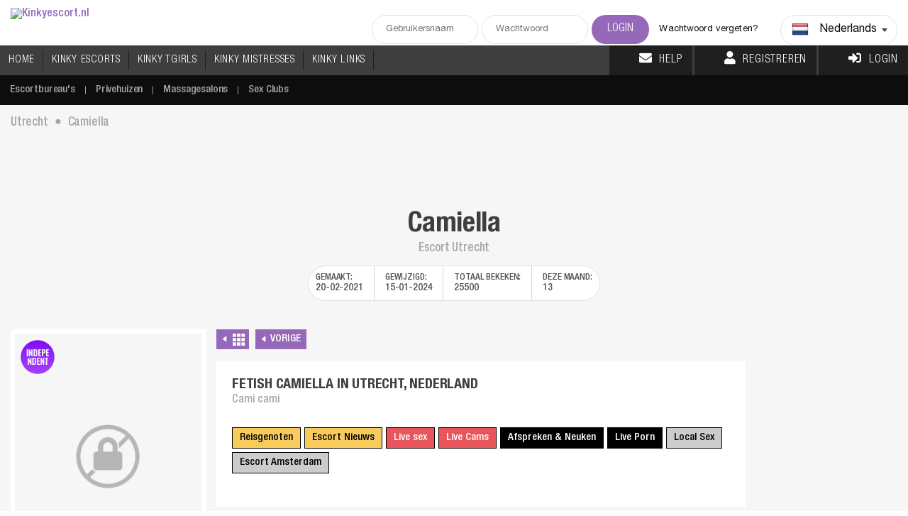

--- FILE ---
content_type: text/html; charset=utf-8
request_url: https://www.kinkyescort.nl/camiella-646413
body_size: 83625
content:
<!DOCTYPE html>
          <html xmlns="http://www.w3.org/1999/xhtml" lang="nl" xml:lang="nl" prefix="og: http://ogp.me/ns#">
          <head>
            <meta charset="utf-8">
            <meta http-equiv="X-UA-Compatible" content="IE=10">
            <meta name="google" content="notranslate" />
            <meta name="viewport" content="width=device-width, initial-scale=1, maximum-scale=1">
            <meta name="theme-color" content="#000000">
            <script type="ca3c7fbe1d614f6f5ec72780-text/javascript" src="/js/redlight.js"></script>
            <script type="ca3c7fbe1d614f6f5ec72780-text/javascript" src="/js/testing.js"></script>
            <link rel="stylesheet" href="/css/redlight.css" type="text/css"/>
            <link rel="stylesheet" href="/css/testing.css" type="text/css"/><link rel="stylesheet" href="/css/violet.css" type="text/css"/>
<!-- Google tag (gtag.js) -->
<script async src="https://www.googletagmanager.com/gtag/js?id=G-21F05W4JJ0" type="ca3c7fbe1d614f6f5ec72780-text/javascript"></script>
<script type="ca3c7fbe1d614f6f5ec72780-text/javascript">
  window.dataLayer = window.dataLayer || [];
  function gtag(){dataLayer.push(arguments);}
  gtag('js', new Date());

  gtag('config', 'G-21F05W4JJ0');
</script>
<link data-rh="true" rel="logo" sizes="any" type="image/svg" href="https://cdn.kinkyescort.nl/static/images/logos/10016/logo_kinkyescort.svg"/><link data-rh="true" rel="icon" sizes="any" type="image/x-icon" href="https://cdn.topescort.com/static/images/icons/purpleheart/favicon.ico"/><link data-rh="true" rel="apple-touch-icon" sizes="57x57" type="image/png" href="https://cdn.topescort.com/static/images/icons/purpleheart/apple-icon-57x57.png"/><link data-rh="true" rel="apple-touch-icon" sizes="60x60" type="image/png" href="https://cdn.topescort.com/static/images/icons/purpleheart/apple-icon-60x60.png"/><link data-rh="true" rel="apple-touch-icon" sizes="152x152" type="image/png" href="https://cdn.topescort.com/static/images/icons/purpleheart/apple-icon-152x152.png"/><link data-rh="true" rel="apple-touch-icon" sizes="180x180" type="image/png" href="https://cdn.topescort.com/static/images/icons/purpleheart/apple-icon-180x180.png"/><link data-rh="true" rel="icon" sizes="192x192" type="image/png" href="https://cdn.topescort.com/static/images/icons/purpleheart/android-icon-192x192.png"/><link data-rh="true" rel="icon" sizes="96x96" type="image/png" href="https://cdn.topescort.com/static/images/icons/purpleheart/favicon-96x96.png"/><link data-rh="true" rel="icon" sizes="32x32" type="image/png" href="https://cdn.topescort.com/static/images/icons/purpleheart/favicon-32x32.png"/><link data-rh="true" rel="icon" sizes="16x16" type="image/png" href="https://cdn.topescort.com/static/images/icons/purpleheart/favicon.png"/><link data-rh="true" rel="alternate" href="https://www.kinkyescort.nl/camiella-646413" hrefLang="x-default"/><link data-rh="true" rel="alternate" href="https://www.kinkyescort.nl/en/camiella-646413" hrefLang="en"/><link data-rh="true" rel="alternate" href="https://www.kinkyescort.nl/camiella-646413" hrefLang="nl"/><link data-rh="true" rel="canonical" href="https://www.kinkyescort.nl/camiella-646413"/><meta data-rh="true" name="keywords" content=""/><meta data-rh="true" name="description" content="Fetish Camiella is Belgisch, heeft leeftijd 26 in Utrecht, Nederland"/><meta data-rh="true" property="fb:app_id" content="176448282388739"/><meta data-rh="true" property="og:title" content="Fetish Camiella Leeftijd 26 inUtrecht, Nederland"/><meta data-rh="true" property="og:description" content="Fetish Camiella is Belgisch, heeft leeftijd 26 in Utrecht, Nederland"/><meta data-rh="true" property="og:type" content="website"/><meta data-rh="true" property="og:site_name" content="Kinkyescort.nl"/><meta data-rh="true" property="og:url" content="https://www.kinkyescort.nl/camiella-646413"/><meta data-rh="true" property="og:image" content="https://cdn.topescort.com/static/images/thumbs/kinkyescort/kinkyescort_1280x720.jpg"/><meta data-rh="true" property="og:image:type" content="image/jpeg"/><meta data-rh="true" property="og:image:width" content="1280"/><meta data-rh="true" property="og:image:height" content="720"/><meta data-rh="true" property="og:image" content="https://cdn.topescort.com/static/images/thumbs/kinkyescort/kinkyescort_640x360.jpg"/><meta data-rh="true" property="og:image:type" content="image/jpeg"/><meta data-rh="true" property="og:image:width" content="640"/><meta data-rh="true" property="og:image:height" content="360"/><meta data-rh="true" property="og:image" content="https://cdn.topescort.com/static/images/thumbs/kinkyescort/kinkyescort_480x360.jpg"/><meta data-rh="true" property="og:image:type" content="image/jpeg"/><meta data-rh="true" property="og:image:width" content="480"/><meta data-rh="true" property="og:image:height" content="360"/><meta data-rh="true" property="og:image" content="https://cdn.topescort.com/static/images/thumbs/kinkyescort/kinkyescort_300x300.jpg"/><meta data-rh="true" property="og:image:type" content="image/jpeg"/><meta data-rh="true" property="og:image:width" content="300"/><meta data-rh="true" property="og:image:height" content="300"/><meta data-rh="true" name="twitter:card" content="summary"/><meta data-rh="true" name="twitter:title" content="Fetish Camiella Leeftijd 26 inUtrecht, Nederland"/><meta data-rh="true" name="twitter:description" content="Fetish Camiella is Belgisch, heeft leeftijd 26 in Utrecht, Nederland"/><meta data-rh="true" name="twitter:site" content="@travelgirlsclub"/><meta data-rh="true" name="twitter:creator" content="@travelgirlsclub"/><meta data-rh="true" name="twitter:image" content="https://cdn.topescort.com/static/images/thumbs/kinkyescort/kinkyescort_300x300.jpg"/><base data-rh="true" href="https://www.kinkyescort.nl/"/><title data-rh="true">Fetish Camiella Leeftijd 26 inUtrecht, Nederland</title><style data-styled="true" data-styled-version="5.3.11">.eONrZZ{display:none;}/*!sc*/
@media (max-width:1279px){.eONrZZ{display:block;}}/*!sc*/
data-styled.g1[id="DropdownMenu__Container-sc-1tkfq25-0"]{content:"eONrZZ,"}/*!sc*/
.jxFqDN{border:none;}/*!sc*/
data-styled.g3[id="DropdownMenu__Button-sc-1tkfq25-2"]{content:"jxFqDN,"}/*!sc*/
.kYNSOd{position:relative;}/*!sc*/
data-styled.g4[id="SearchArea__Form-sc-aivuad-0"]{content:"kYNSOd,"}/*!sc*/
.kkBCwt{width:100%;}/*!sc*/
data-styled.g5[id="ChangeLocationForm__Modal-sc-14nw8b6-0"]{content:"kkBCwt,"}/*!sc*/
.dHDugT{margin-bottom:10px;cursor:pointer;}/*!sc*/
data-styled.g6[id="ChangeLocationForm__Wrapper-sc-14nw8b6-1"]{content:"dHDugT,"}/*!sc*/
.hIsgCI{display:block;}/*!sc*/
@media (max-width:1279px){.hIsgCI{display:none;}}/*!sc*/
data-styled.g7[id="header__DontShowMobile-sc-167jfzw-0"]{content:"hIsgCI,"}/*!sc*/
.bGZMVd{color:#a7a6a6;}/*!sc*/
data-styled.g8[id="H1TextBlock__Container-sc-7nuy8o-0"]{content:"bGZMVd,"}/*!sc*/
.ipmEko{position:fixed;top:0px;left:0px;width:100%;height:100%;display:-webkit-box;display:-webkit-flex;display:-ms-flexbox;display:flex;-webkit-box-pack:center;-webkit-justify-content:center;-ms-flex-pack:center;justify-content:center;-webkit-align-items:center;-webkit-box-align:center;-ms-flex-align:center;align-items:center;z-index:-1;opacity:0;}/*!sc*/
.Jaqvw{position:fixed;top:0px;left:0px;width:100%;height:100%;display:-webkit-box;display:-webkit-flex;display:-ms-flexbox;display:flex;-webkit-box-pack:center;-webkit-justify-content:center;-ms-flex-pack:center;justify-content:center;-webkit-align-items:center;-webkit-box-align:center;-ms-flex-align:center;align-items:center;z-index:10000;opacity:100;}/*!sc*/
data-styled.g9[id="Modal__Wrapper-sc-u4o3s-0"]{content:"ipmEko,Jaqvw,"}/*!sc*/
.kceCfw{-webkit-transform:translate3d(0px,0px,0px);-ms-transform:translate3d(0px,0px,0px);transform:translate3d(0px,0px,0px);z-index:10002;width:100%;max-width:600px;background-color:rgb(255,255,255);border-radius:5px;box-sizing:border-box;box-shadow:rgb(0 0 0 / 30%) 0px 2px 4px;-webkit-transform:translate3d(0,0,0);-ms-transform:translate3d(0,0,0);transform:translate3d(0,0,0);-webkit-transition:-webkit-transform 500ms cubic-bezier(0,0,0.25,1),opacity 500ms cubic-bezier(0,0,0.25,1);-webkit-transition:transform 500ms cubic-bezier(0,0,0.25,1),opacity 500ms cubic-bezier(0,0,0.25,1);transition:transform 500ms cubic-bezier(0,0,0.25,1),opacity 500ms cubic-bezier(0,0,0.25,1);z-index:-1;opacity:0;-webkit-transform:translate3d(0,100px,0);-ms-transform:translate3d(0,100px,0);transform:translate3d(0,100px,0);}/*!sc*/
@media (max-width:767px){.kceCfw{height:auto;overflow:scroll;}}/*!sc*/
.jethKw{-webkit-transform:translate3d(0px,0px,0px);-ms-transform:translate3d(0px,0px,0px);transform:translate3d(0px,0px,0px);z-index:10002;width:auto;max-width:1000px;background-color:rgb(255,255,255);border-radius:5px;box-sizing:border-box;box-shadow:rgb(0 0 0 / 30%) 0px 2px 4px;-webkit-transform:translate3d(0,0,0);-ms-transform:translate3d(0,0,0);transform:translate3d(0,0,0);-webkit-transition:-webkit-transform 500ms cubic-bezier(0,0,0.25,1),opacity 500ms cubic-bezier(0,0,0.25,1);-webkit-transition:transform 500ms cubic-bezier(0,0,0.25,1),opacity 500ms cubic-bezier(0,0,0.25,1);transition:transform 500ms cubic-bezier(0,0,0.25,1),opacity 500ms cubic-bezier(0,0,0.25,1);z-index:-1;opacity:0;-webkit-transform:translate3d(0,100px,0);-ms-transform:translate3d(0,100px,0);transform:translate3d(0,100px,0);}/*!sc*/
@media (max-width:767px){.jethKw{height:auto;overflow:scroll;}}/*!sc*/
.grcQKb{-webkit-transform:translate3d(0px,0px,0px);-ms-transform:translate3d(0px,0px,0px);transform:translate3d(0px,0px,0px);z-index:10002;width:auto;max-width:1000px;background-color:rgb(255,255,255);border-radius:5px;box-sizing:border-box;box-shadow:rgb(0 0 0 / 30%) 0px 2px 4px;-webkit-transform:translate3d(0,0,0);-ms-transform:translate3d(0,0,0);transform:translate3d(0,0,0);-webkit-transition:-webkit-transform 500ms cubic-bezier(0,0,0.25,1),opacity 500ms cubic-bezier(0,0,0.25,1);-webkit-transition:transform 500ms cubic-bezier(0,0,0.25,1),opacity 500ms cubic-bezier(0,0,0.25,1);transition:transform 500ms cubic-bezier(0,0,0.25,1),opacity 500ms cubic-bezier(0,0,0.25,1);z-index:10002;opacity:100;-webkit-transform:translate3d(0,0,0);-ms-transform:translate3d(0,0,0);transform:translate3d(0,0,0);}/*!sc*/
@media (max-width:767px){.grcQKb{height:auto;overflow:scroll;}}/*!sc*/
data-styled.g10[id="Modal__Content-sc-u4o3s-1"]{content:"kceCfw,jethKw,grcQKb,"}/*!sc*/
.lweEg{position:fixed;top:0px;left:0px;width:100%;height:100%;background-color:rgba(0,0,0,0.7);z-index:-1;opacity:0;}/*!sc*/
.bDSOfm{position:fixed;top:0px;left:0px;width:100%;height:100%;background-color:rgba(0,0,0,0.9);z-index:-1;opacity:0;}/*!sc*/
.drRIVr{position:fixed;top:0px;left:0px;width:100%;height:100%;background-color:rgba(0,0,0,0.9);z-index:10001;opacity:100;}/*!sc*/
data-styled.g11[id="Modal__Background-sc-u4o3s-2"]{content:"lweEg,bDSOfm,drRIVr,"}/*!sc*/
.cqYNic{padding-right:10px;}/*!sc*/
data-styled.g15[id="BreadCrumbs__ItemTitle-sc-uvlsbh-3"]{content:"cqYNic,"}/*!sc*/
.wOipZ{max-height:230px;}/*!sc*/
@media (max-width:479px){.wOipZ{max-height:inherit;}}/*!sc*/
data-styled.g16[id="agencyitem__LogoImg-sc-gtvups-0"]{content:"wOipZ,"}/*!sc*/
.kRGzkP{width:70px;}/*!sc*/
@media (max-width:479px){.kRGzkP{width:49%;}}/*!sc*/
data-styled.g17[id="agencyitem__ModelImg-sc-gtvups-1"]{content:"kRGzkP,"}/*!sc*/
.boIURu{display:inline-block;width:inherit;margin:0 0 5px 0;}/*!sc*/
@media (max-width:1590px){.boIURu{display:inline-block;width:220px;margin:0;}}/*!sc*/
@media (max-width:1023px){.boIURu{width:300px;margin:0;}}/*!sc*/
@media (max-width:767px){.boIURu{width:100%;display:block;margin:10px 0;}}/*!sc*/
data-styled.g18[id="LookingCountry__Wrapper-sc-ls2jq5-0"]{content:"boIURu,"}/*!sc*/
.hGBSXK{height:100%;font-size:13px;border:1px solid #d1cfcf;border-radius:1px;-webkit-border-radius:1px;display:-webkit-box;display:-webkit-flex;display:-ms-flexbox;display:flex;-webkit-align-items:center;-webkit-box-align:center;-ms-flex-align:center;align-items:center;padding:12px 20px;background-color:#fff;cursor:pointer;color:#6c6c6c;-webkit-transition:all 200ms ease-in;transition:all 200ms ease-in;}/*!sc*/
.hGBSXK:hover{border-color:#eebf01;color:#eebf01;}/*!sc*/
data-styled.g19[id="LookingCountry__Block-sc-ls2jq5-1"]{content:"hGBSXK,"}/*!sc*/
.dHgBMr{color:#ff676b;-webkit-text-decoration:underline;text-decoration:underline;}/*!sc*/
data-styled.g20[id="LookingCountry__Underline-sc-ls2jq5-2"]{content:"dHgBMr,"}/*!sc*/
.PrOxr{display:block;}/*!sc*/
@media (max-width:767px){.PrOxr{display:none;}}/*!sc*/
data-styled.g21[id="LocationBar__DontShowMobile-sc-gthl4u-0"]{content:"PrOxr,"}/*!sc*/
.fNpgyU{float:right;width:493px;}/*!sc*/
@media (max-width:1590px){.fNpgyU{float:none;width:inherit;}}/*!sc*/
data-styled.g22[id="LocationMap__Container-sc-1ttqkva-0"]{content:"fNpgyU,"}/*!sc*/
.feCRoG{display:-webkit-box;display:-webkit-flex;display:-ms-flexbox;display:flex;-webkit-flex-wrap:wrap;-ms-flex-wrap:wrap;flex-wrap:wrap;gap:5px;-webkit-box-pack:space-around;-webkit-justify-content:space-around;-ms-flex-pack:space-around;justify-content:space-around;}/*!sc*/
data-styled.g23[id="EscortList__Container-sc-iqorag-0"]{content:"feCRoG,"}/*!sc*/
.iQoYsI{background:#fff;padding:22px;margin-bottom:22px;}/*!sc*/
data-styled.g24[id="Bio__Container-sc-1bw700s-0"]{content:"iQoYsI,"}/*!sc*/
.fISTDl{text-transform:uppercase;padding-bottom:14px;}/*!sc*/
data-styled.g25[id="Bio__Title-sc-1bw700s-1"]{content:"fISTDl,"}/*!sc*/
.dauwgv{display:-webkit-box;display:-webkit-flex;display:-ms-flexbox;display:flex;white-space:normal !important;}/*!sc*/
data-styled.g26[id="Bio__Flexli-sc-1bw700s-2"]{content:"dauwgv,"}/*!sc*/
.kqFyHt{display:-webkit-box;display:-webkit-flex;display:-ms-flexbox;display:flex;-webkit-flex-direction:column;-ms-flex-direction:column;flex-direction:column;}/*!sc*/
data-styled.g27[id="LoginForm__Wrapper-sc-113lphl-0"]{content:"kqFyHt,"}/*!sc*/
.hbIylg{max-width:350px;width:100%;-webkit-align-self:center;-ms-flex-item-align:center;align-self:center;margin:20px 0;-webkit-transition:max-width 0.3s ease-out;transition:max-width 0.3s ease-out;}/*!sc*/
.hbIylg:focus-within{max-width:400px;}/*!sc*/
data-styled.g28[id="LoginForm__FormContainer-sc-113lphl-1"]{content:"hbIylg,"}/*!sc*/
.kflxkS{margin-bottom:12px;}/*!sc*/
.kflxkS input{float:none;}/*!sc*/
.kflxkS input:focus{border-width:2px;}/*!sc*/
data-styled.g29[id="LoginForm__InputContainer-sc-113lphl-2"]{content:"kflxkS,"}/*!sc*/
.gQwBOO{padding:15px;}/*!sc*/
data-styled.g30[id="LoginForm__SubLinks-sc-113lphl-3"]{content:"gQwBOO,"}/*!sc*/
.gxIpwo{-webkit-align-self:center;-ms-flex-item-align:center;align-self:center;width:100%;max-width:300px;}/*!sc*/
data-styled.g31[id="LoginForm__SubmitButton-sc-113lphl-4"]{content:"gxIpwo,"}/*!sc*/
.hwbjrj{width:inherit;}/*!sc*/
data-styled.g32[id="LoginModal__Container-sc-x361r0-0"]{content:"hwbjrj,"}/*!sc*/
.gCWLQk{padding:20px;}/*!sc*/
data-styled.g33[id="LoginModal__FormContainer-sc-x361r0-1"]{content:"gCWLQk,"}/*!sc*/
.cDurHh{border-top-color:#eebf01;margin-bottom:20px;}/*!sc*/
data-styled.g36[id="Contacts__Container-sc-otdbza-0"]{content:"cDurHh,"}/*!sc*/
.iteavg{max-width:300px;}/*!sc*/
@media (max-width:767px){.iteavg{max-width:inherit;}}/*!sc*/
data-styled.g37[id="Contacts__ButtonsWrapper-sc-otdbza-1"]{content:"iteavg,"}/*!sc*/
.bSqPXc{texttransform:uppercase;border:none;cursor:pointer;width:100%;}/*!sc*/
data-styled.g38[id="Contacts__MainButton-sc-otdbza-2"]{content:"bSqPXc,"}/*!sc*/
.pkEMs{width:100%;}/*!sc*/
data-styled.g39[id="Contacts__SecondButtonContainer-sc-otdbza-3"]{content:"pkEMs,"}/*!sc*/
.hZaBUZ{width:100%;padding-left:14px;padding-right:16px;display:block;border:1px solid #d1cfcf;background-color:#fff;line-height:32px;border-radius:18px;color:#a7a6a6;text-transform:uppercase;cursor:pointer;font-size:13px;-webkit-letter-spacing:0.01em;-moz-letter-spacing:0.01em;-ms-letter-spacing:0.01em;letter-spacing:0.01em;font-family:"HelveticaNeueLTProBdCn";text-transform:uppercase;}/*!sc*/
.hZaBUZ:hover{box-shadow:0px 5px 5px 0px rgba(0,0,0,0.08);}/*!sc*/
data-styled.g40[id="Contacts__SecondButton-sc-otdbza-4"]{content:"hZaBUZ,"}/*!sc*/
.cixFP{margin-top:10px;margin-bottom:10px;cursor:pointer;}/*!sc*/
data-styled.g41[id="WriteReview__Button-sc-h7frmh-0"]{content:"cixFP,"}/*!sc*/
.brgkMZ{margin-bottom:10px;}/*!sc*/
data-styled.g42[id="Reviews__ReviewContainer-sc-1nkfqkm-0"]{content:"brgkMZ,"}/*!sc*/
.bJYelc{width:100%;background-color:#fff;display:grid;grid-gap:10px;grid-template-columns:repeat(auto-fill,minmax(100px,100px));-webkit-box-pack:center;-webkit-justify-content:center;-ms-flex-pack:center;justify-content:center;padding:10px 0;}/*!sc*/
data-styled.g43[id="ImagesThumbs__Container-sc-gl4pm4-0"]{content:"bJYelc,"}/*!sc*/
</style></head><body>
            <div id="main-scrollbar" data-scrollbar class="page-wrapper">
               <div style="width:100%;height:auto;padding:0px;margin:0px" id="mainApp"><header><div class="fullwrap clear"><div class="logo"><a title="Kinkyescort.nl" href="/"><img src="https://cdn.kinkyescort.nl/static/images/logos/10016/logo_kinkyescort.png?t=4" alt="Kinkyescort.nl"/></a></div><div class="headeright clear"><div class="hLogin clear"><input type="text" id="header-user" class="hLogBox" placeholder="Gebruikersnaam"/><input type="password" id="header-pass" class="hLogBox" placeholder="Wachtwoord"/><input type="submit" class="login" value="Login"/><p><a href="/reset-password">Wachtwoord vergeten?</a></p></div><div class="dropdown"><div class="dropdownBox clear"><div class="disable-flag"><span class="flag24 flag-nl"></span></div><div class="language">Nederlands</div><div class="arrow"></div></div><ul id="cc-drop-down" style="display:none"><li data-country-code="gb" class="clear"><a href="https://www.kinkyescort.nl/en/camiella-646413" style="white-space:nowrap"><div class="disable-flag"><span class="flag24 flag-gb"></span></div><div class="language">Engels</div><div class="arrow"></div></a></li><li data-country-code="nl" class="clear"><a href="https://www.kinkyescort.nl/camiella-646413" style="white-space:nowrap"><div class="disable-flag"><span class="flag24 flag-nl"></span></div><div class="language">Nederlands</div><div class="arrow"></div></a></li></ul></div></div><div class="DropdownMenu__Container-sc-1tkfq25-0 eONrZZ"><button class="DropdownMenu__Button-sc-1tkfq25-2 jxFqDN hamburger"><span></span><span></span><span></span></button></div></div><div class="header__DontShowMobile-sc-167jfzw-0 hIsgCI"><div class="topNav clear"><nav class="main-navigation-menu"><ul><li><a class="nl" title="Kinky Dominatrix and femdom directory" href="/">HOME</a></li><li><a class="nl" title="BDSM escort van dominante meesteressen voor een fetish sessie" href="/escort-dames">KINKY ESCORTS</a></li><li><a class="nl" title="Kinky transsexuelen en shemale meestressen" href="/kinky-ts-dames">KINKY TGIRLS</a></li><li><a class="nl" title="Highclass Meesteressen en kinky slavinnen" href="/kinky-meesteres">KINKY MISTRESSES</a></li><li><a class="nl" title="Link Exchange" href="/links">KINKY LINKS</a></li><li class="mobile no-highlight"><a title="Escortbureaus" href="/escort-agencies">Escortbureau&#x27;s</a></li><li class="mobile no-highlight"><a title="Privehuizen" href="/privehuizen">Privehuizen</a></li><li class="mobile no-highlight"><a title="Massagesalons" href="/massage-parlors">Massagesalons</a></li><li class="mobile no-highlight"><a title="Sex Clubs" href="/sex-clubs">Sex Clubs</a></li><li class="mobile"><a href="/support">Help</a></li><li class="mobile"><a href="/signup">Registreren</a></li><li class="mobile"><a href="/login">Login</a></li></ul></nav><div class="topRightL"><a href="/support"><i class="fa fa-envelope top-icon top-icon-color"></i>Help</a><a href="/signup"><i class="fa fa-user top-icon top-icon-color"></i>Registreren</a><a href="/login"><i class="fa fa-sign-in-alt top-icon top-icon-color"></i>Login</a></div></div></div><div class="submenu"><ul class="clear" id="topnav"><li><a title="Escortbureaus" href="/escort-agencies">Escortbureau&#x27;s</a></li><li><a title="Privehuizen" href="/privehuizen">Privehuizen</a></li><li><a title="Massagesalons" href="/massage-parlors">Massagesalons</a></li><li><a title="Sex Clubs" href="/sex-clubs">Sex Clubs</a></li></ul></div></header><div class="profileArea" style="padding-top:0px"><div class="centerwrap"><div class="BreadCrumbs__Container-sc-uvlsbh-0 ezDNLd"><ol style="display:inline-block" vocab="http://schema.org/" typeof="BreadcrumbList" class="BreadCrumbs__List-sc-uvlsbh-1 jGcdXp"><li property="itemListElement" typeof="ListItem" style="padding-left:0px" class="BreadCrumbs__ListItem-sc-uvlsbh-2 jkYYRP"><a property="item" typeof="WebPage" title="Meesteres in Utrecht zoekt een slaaf voor BDSM sessie" href="/utrecht"><span property="name" class="BreadCrumbs__ItemTitle-sc-uvlsbh-3 cqYNic">Utrecht</span></a><meta property="position" content="0"/><i class="bulletClass">⬤</i></li><li property="itemListElement" typeof="ListItem" style="color:#a7a6a6;padding:0px 10px;font-weight:400" class="BreadCrumbs__ListItem-sc-uvlsbh-2 jkYYRP"><span property="name" class="BreadCrumbs__ItemTitle-sc-uvlsbh-3 cqYNic">Camiella</span><meta property="position" content="1"/></li></ol></div><div class="topBanners clear"></div><div class="modelNameInfo removeBSpace"><h2>Camiella</h2><h3 class="handle d-cursor">Escort Utrecht</h3><div class="modelPInfo"><ul><li><span>Gemaakt<!-- -->:</span>20-02-2021</li><li><span>Gewijzigd<!-- -->:</span>15-01-2024</li><li><span>Totaal bekeken<!-- -->:</span>25500</li><li><span>Deze maand<!-- -->:</span>13</li></ul></div></div></div><div class="centerwrap clear profilePage"><div class="profileLeft"><div class="modelProfilePic"><ul class="escortFilIconsB"><li><img src="/imgs/userI.png" alt="Independant"/></li></ul><a data-fancybox="gallery" href="/imgs/placeholder1.png" data-type="image" title="Fetish Camiella in Utrecht, Nederland - Foto: 1"><img src="/imgs/placeholder1.png?blur=50" alt="Fetish Camiella in Utrecht, Nederland - Foto: 1"/></a></div><div class="ImagesThumbs__Container-sc-gl4pm4-0 bJYelc"><div class="thumbPic" style="margin:0;padding:0;width:100px;height:100px;overflow:hidden;background-color:#f6f6f6"><a data-fancybox="gallery" href="/imgs/placeholder1.png" style="margin:0;padding:0;width:100px;height:100px;overflow:hidden;background-color:#f6f6f6" data-type="image" title="Fetish Camiella in Utrecht, Nederland - Foto: 2"><img src="/imgs/placeholder3.png" alt="Fetish Camiella in Utrecht, Nederland - Foto: 2"/></a></div><div class="thumbPic" style="margin:0;padding:0;width:100px;height:100px;overflow:hidden;background-color:#f6f6f6"><a data-fancybox="gallery" href="/imgs/placeholder1.png" style="margin:0;padding:0;width:100px;height:100px;overflow:hidden;background-color:#f6f6f6" data-type="image" title="Fetish Camiella in Utrecht, Nederland - Foto: 3"><img src="/imgs/placeholder3.png" alt="Fetish Camiella in Utrecht, Nederland - Foto: 3"/></a></div><div class="thumbPic" style="margin:0;padding:0;width:100px;height:100px;overflow:hidden;position:relative;background-color:#f6f6f6"><a data-fancybox="gallery" href="/imgs/placeholder1.png" style="margin:0;padding:0;width:100px;height:100px;overflow:hidden;position:relative;background-color:#f6f6f6" data-type="image" title="Fetish Camiella in Utrecht, Nederland - Foto: 4"><img src="/imgs/placeholder3.png" alt="Fetish Camiella in Utrecht, Nederland - Foto: 4"/></a></div></div><div><div style="position:fixed;top:0;left:0;width:100%;height:100%;display:flex;justify-content:center;align-items:center;z-index:-1"><div style="transform:translate3d(0, 100px, 0);opacity:0;z-index:-1;height:0;width:0;overflow:hidden"><div style="width:768px;height:432px"><img class="widget-image" src="https://cdn.kinkyescort.nl/static/images/logos/10016/logo_kinkyescort.png" alt="Kinky Escort" style="width:200px"/><img style="width:768px;height:432px"/></div></div><div style="display:none"></div></div></div><div class="flex-right"></div></div><div class="profileCenter"><div class="topAccess clear"><a class="allthumbsView" href="/"><img src="/imgs/thumbView.png" alt="Back"/></a><a class="previousModel" href=""><span>Vorige</span></a></div><div class="mIndependent clear"><div class="mILeft"><h1>Fetish Camiella in Utrecht, Nederland</h1><h4 class="lastSeen">Cami cami</h4></div><ul><li><div class="link-buttons-container"><a href="https://www.travelgirls.com/?source=escortspotswpfe-gfe-girls-button-88x32" rel="sponsored" class="link-button yellow">Reisgenoten</a><a href="https://escortnews.eu/" rel="follow" class="link-button yellow">Escort Nieuws</a><button class="link-button red">Live sex</button><button class="link-button red">Live Cams</button><button class="link-button black">Afspreken &amp; Neuken</button><button class="link-button black">Live Porn</button><button class="link-button grey">Local Sex</button><a href="https://www.topescort.nl/amsterdam" rel="sponsored" class="link-button grey">Escort Amsterdam</a></div></li></ul><div class="pContent"></div></div><div class="Bio__Container-sc-1bw700s-0 iQoYsI modelInfo clear"><h3 class="Bio__Title-sc-1bw700s-1 fISTDl">Biografie</h3><ul><li class="Bio__Flexli-sc-1bw700s-2 dauwgv"><span>Locatie<!-- -->:</span>Nederland<!-- -->, <!-- -->Utrecht</li><li class="Bio__Flexli-sc-1bw700s-2 dauwgv"><span>Geslacht<!-- -->:</span>Vrouw</li><li class="Bio__Flexli-sc-1bw700s-2 dauwgv"><span>Leeftijd<!-- -->:</span>26</li><li class="Bio__Flexli-sc-1bw700s-2 dauwgv"><span>Sexuele orientatie<!-- -->:</span>Hetero</li><li class="Bio__Flexli-sc-1bw700s-2 dauwgv"><span>Ogen<!-- -->:</span>Blauw</li><li class="Bio__Flexli-sc-1bw700s-2 dauwgv"><span>Haar<!-- -->:</span>Zwart</li><li class="Bio__Flexli-sc-1bw700s-2 dauwgv"><span>Schaamhaar<!-- -->:</span>Volledig geschoren</li><li class="Bio__Flexli-sc-1bw700s-2 dauwgv"><span>Privé Ontvangst<!-- -->:</span>Privé Appartement</li><li class="Bio__Flexli-sc-1bw700s-2 dauwgv"><span>Outcall<!-- -->:</span>Alleen hotel bezoeken</li></ul><ul style="padding-right:0"><li class="Bio__Flexli-sc-1bw700s-2 dauwgv"><span>Etniciteit<!-- -->:</span>Europees</li><li class="Bio__Flexli-sc-1bw700s-2 dauwgv"><span>Nationaliteit<!-- -->:</span>Belgisch</li><li class="Bio__Flexli-sc-1bw700s-2 dauwgv"><span>Gewicht<!-- -->:</span>69<!-- --> kg / <!-- -->152<!-- --> lbs</li><li class="Bio__Flexli-sc-1bw700s-2 dauwgv"><span>Lengte<!-- -->:</span>175<!-- --> cm / <!-- -->5.7<!-- -->”</li><li class="Bio__Flexli-sc-1bw700s-2 dauwgv"><span>Roken<!-- -->:</span>Nee</li><li class="Bio__Flexli-sc-1bw700s-2 dauwgv"><span>Ik reis naar<!-- -->:</span>Canada<!-- -->, <!-- -->Amerika</li><li class="Bio__Flexli-sc-1bw700s-2 dauwgv"><span>Afspreken met<!-- -->:</span><div class="mw first">Beschikbaar voor mannen</div></li><li class="Bio__Flexli-sc-1bw700s-2 dauwgv"><span> </span><div>Beschikbaar voor koppels</div></li><li class="Bio__Flexli-sc-1bw700s-2 dauwgv"><span> </span><div>Beschikbaar als duo</div></li><li class="Bio__Flexli-sc-1bw700s-2 dauwgv"><span>Talen<!-- -->:</span><div style="display:inline;margin:0px;margin-right:5px">Engels</div><div style="display:inline;margin:0px;margin-right:5px">Frans</div></li></ul></div><div class="profileDL"><h3>Ik reis naar</h3><div class="allflags"><ul class="clear"><li><a href="#"><i style="margin-top:4px;background:none"><img src="/imgs/true.png" alt="On"/></i>Canada</a></li><li><a href="#"><i style="margin-top:4px;background:none"><img src="/imgs/true.png" alt="On"/></i>Amerika</a></li></ul></div></div><div class="profileDR"><h3>Diensten</h3><div class="allServices clear"><div class="serviceTitle clear"><div class="serviceL">Diensten</div></div><ul class="serviceDetails"><li class="clear service-row" style="display:block"><div class="serviceL">Outcall</div><div class="includedR"><img src="/imgs/true.png" alt="Included"/></div></li><li class="clear service-row" style="display:block"><div class="serviceL">Hotel &amp; Thuis Bezoek</div><div class="includedR"><img src="/imgs/true.png" alt="Included"/></div></li><li class="clear service-row" style="display:block"><div class="serviceL">Privé Ontvangst</div><div class="includedR"><img src="/imgs/true.png" alt="Included"/></div></li><li class="clear service-row" style="display:block"><div class="serviceL">Massage</div><div class="includedR"><img src="/imgs/true.png" alt="Included"/></div></li><li class="clear service-row" style="display:block"><div class="serviceL">Rimmen</div><div class="includedR"><img src="/imgs/true.png" alt="Included"/></div></li><li class="clear service-row" style="display:block"><div class="serviceL">Masturbatie</div><div class="includedR"><img src="/imgs/true.png" alt="Included"/></div></li><li class="clear service-row" style="display:block"><div class="serviceL">Doggystyle</div><div class="includedR"><img src="/imgs/true.png" alt="Included"/></div></li><li class="clear service-row" style="display:block"><div class="serviceL">Penis massage</div><div class="includedR"><img src="/imgs/true.png" alt="Included"/></div></li><li class="clear service-row" style="display:block"><div class="serviceL">Dinner Companion</div><div class="includedR"><img src="/imgs/true.png" alt="Included"/></div></li><li class="clear service-row" style="display:block"><div class="serviceL">Verschillende posities</div><div class="includedR"><img src="/imgs/true.png" alt="Included"/></div></li><li class="clear service-row" style="display:block"><div class="serviceL">Deepthroat</div><div class="includedR"><img src="/imgs/true.png" alt="Included"/></div></li><li class="clear service-row" style="display:block"><div class="serviceL">Klaarkomen in mond</div><div class="includedR"><img src="/imgs/true.png" alt="Included"/></div></li><li class="clear service-row" style="display:block"><div class="serviceL">Tongzoenen</div><div class="includedR"><img src="/imgs/true.png" alt="Included"/></div></li><li class="clear service-row" style="display:block"><div class="serviceL">Samen douchen</div><div class="includedR"><img src="/imgs/true.png" alt="Included"/></div></li><li class="clear service-row" style="display:block"><div class="serviceL">69 Positie</div><div class="includedR"><img src="/imgs/true.png" alt="Included"/></div></li><li class="clear"><a href="#" id="services-arrow" title="More..."><img src="/imgs/down.png" alt="More..." class="services-morearrow"/></a></li><li class="clear service-row" style="display:none"><div class="serviceL">Ballen likken en zuigen</div><div class="includedR"><img src="/imgs/true.png" alt="Included"/></div></li><li class="clear service-row" style="display:none"><div class="serviceL">Privé Appartement</div><div class="includedR"><img src="/imgs/true.png" alt="Included"/></div></li><li class="clear service-row" style="display:none"><div class="serviceL">Domination</div><div class="includedR"><img src="/imgs/true.png" alt="Included"/></div></li><li class="clear service-row" style="display:none"><div class="serviceL">BDSM</div><div class="includedR"><img src="/imgs/true.png" alt="Included"/></div></li><li class="clear service-row" style="display:none"><div class="serviceL">Candle play</div><div class="includedR"><img src="/imgs/true.png" alt="Included"/></div></li><li class="clear service-row" style="display:none"><div class="serviceL">Ik ben Fetish</div><div class="includedR"><img src="/imgs/true.png" alt="Included"/></div></li><li class="clear service-row" style="display:none"><div class="serviceL">Haren trekken</div><div class="includedR"><img src="/imgs/true.png" alt="Included"/></div></li><li class="clear service-row" style="display:none"><div class="serviceL">Vingeren</div><div class="includedR"><img src="/imgs/true.png" alt="Included"/></div></li><li class="clear service-row" style="display:none"><div class="serviceL">Buitenseks</div><div class="includedR"><img src="/imgs/true.png" alt="Included"/></div></li><li class="clear service-row" style="display:none"><div class="serviceL">Ik kan reizen</div><div class="includedR"><img src="/imgs/true.png" alt="Included"/></div></li><li class="clear service-row" style="display:none"><div class="serviceL">Kinky</div><div class="includedR"><img src="/imgs/true.png" alt="Included"/></div></li><li class="clear service-row" style="display:none"><div class="serviceL">Pijpen zonder condoom</div><div class="includedR"><img src="/imgs/true.png" alt="Included"/></div></li><li class="clear service-row" style="display:none"><div class="serviceL">Mijn kutje is helemaal geschoren</div><div class="includedR"><img src="/imgs/true.png" alt="Included"/></div></li><li class="clear service-row" style="display:none"><div class="serviceL">Zefstandig</div><div class="includedR"><img src="/imgs/true.png" alt="Included"/></div></li><li class="clear service-row" style="display:none"><div class="serviceL">Ik rook niet</div><div class="includedR"><img src="/imgs/true.png" alt="Included"/></div></li><li class="clear service-row" style="display:none"><div class="serviceL">Anaal sex</div><div class="includedR"><img src="/imgs/true.png" alt="Included"/></div></li><li class="clear service-row" style="display:none"><div class="serviceL">Ik kan reizen</div><div class="includedR"><img src="/imgs/true.png" alt="Included"/></div></li></ul></div></div><div style="clear:both"></div><div class="reviews-list"><h3 class="nice-header" style="margin-top:50px">Recencies<!-- --> (<!-- -->0<!-- -->)</h3><div class="noReview" style="margin-bottom:10px"><p>Wees de eerste die een recensie schrijft</p></div><a class="WriteReview__Button-sc-h7frmh-0 cixFP addReview" id="addReview" style="background-color:#fff"><i class="addStar"></i>Schrijf recensie</a></div></div><div class="blogBanners"><div class="flex-center" style="flex-direction:column"></div><div class="flex-center" style="flex-direction:column"></div><div class="flex-center" style="flex-direction:column"></div></div></div></div><div class="warnings-wrapper green "><div><!--googleoff: index--></div><div class="warning-item"><p></p><a style="cursor:pointer" title="" class="close-warning"><i class="fas fa-times"></i></a></div><div><!--googleon: index--></div></div><div class="buenos whitebg"><div class="midwrap"><ul class="fPoints clear"><li><div class="link-buttons-container"><a href="https://www.travelgirls.com/?source=escortspotswpfe-gfe-girls-button-88x32" rel="sponsored" class="link-button yellow">Reisgenoten</a><a href="https://escortnews.eu/" rel="follow" class="link-button yellow">Escort Nieuws</a><button class="link-button red">Live sex</button><button class="link-button red">Live Cams</button><button class="link-button black">Afspreken &amp; Neuken</button><button class="link-button black">Live Porn</button><button class="link-button grey">Local Sex</button><a href="https://www.topescort.nl/amsterdam" rel="sponsored" class="link-button grey">Escort Amsterdam</a></div></li></ul><div class="H1TextBlock__Container-sc-7nuy8o-0 bGZMVd h1textblock" style="text-align:justify">Fetish Camiella heeft de Belgisch nationaliteit en ontvangt in Utrecht, Nederland. Camiella is high class. Ben je op zoek naar Fetish sessies, Camiella is de perfecte keuze.</div><div class="fBanners clear"><div class="fBanner"><a href="/advertise" class="flex-center"><div class="adbuy-banner Size-200x100 undefined"><div class="buy-text Size-200x100 undefined">Krijg 50x meer bezoekers!</div><div class="buy-button Size-200x100 undefined">Adverteer Hier!</div></div></a></div></div><div class="flinks"><a class="nl" title="Reclame maken" rel="" href="/advertise">ADVERTEREN</a><a class="nl" title="Over ons" rel="" href="/about">OVER ONS</a><a class="nl" title="Ondersteuning" rel="" href="/support">CONTACT</a><a class="nl" title="Link Exchange" rel="" href="/links">LINKS</a></div></div></div><footer><div class="midwrap"><div class="social"><a href="https://t.me/travelgirlsclub" target="blank" title="" class="facebook"><img src="/imgs/social_telegram.png" alt="Telegram"/></a></div><div><!--googleoff: index--></div><div class="fContent"><p><span>Deze website is een advertentie- en informatie portal en heeft als zodanig geen verband of aansprakelijkheid met op de website genoemde sites of individuen. De website verkoopt ALLEEN advertentieruimte en is geen escortbureau. De website is niet verantwoordelijk voor de inhoud of acties van websites of individuen die je via links, e-mail- of telefoon contacten op deze website kunt vinden. Al het geadverteerde materiaal wordt gecontroleerd voordat het wordt gepubliceerd.</span> </p><p><span>© Copyright 2026 | Alle rechten voorbehouden | Kinkyescort.nl</span></p><p><span>Alle modellen op deze website waren ten minste 18 jaar oud toen ze werden gefotografeerd.</span></p><p><span>Versie 1.06.13 - site-front-dc88bf68f-nfgqf - 13.59.210.183 - [US]</span> -<!-- --> <!-- --> [<a style="cursor:pointer;font-size:12px;text-transform:none"><span>Vernieuwen</span></a>]</p></div><div><!--googleon: index--></div></div></footer><div style="display:flex;justify-content:center;padding-bottom:15px"><span style="margin:0px;padding:0px;border:none;display:inline"><a href="//www.dmca.com/Protection/Status.aspx?ID=b9bd9e2d-8a33-47b4-b6d5-8c65f5b4a11f" title="DMCA.com Protection Status" class="dmca-badge"> <img src ="https://images.dmca.com/Badges/dmca_protected_12_120.png?ID=b9bd9e2d-8a33-47b4-b6d5-8c65f5b4a11f"  alt="DMCA.com Protection Status" /></a>  <script src="https://images.dmca.com/Badges/DMCABadgeHelper.min.js" type="ca3c7fbe1d614f6f5ec72780-text/javascript"> </script></span></div></div>
            </div></div><script type="ca3c7fbe1d614f6f5ec72780-text/javascript">window["htmlSectionsEncoded"] = JSON.parse("\[base64]\[base64]\[base64]\[base64]\[base64]\[base64]/[base64]\[base64]\u002BXG4iLCJHb29nbGVBbmFseXRpY3NUYWciOiI8IS0tIEdvb2dsZSB0YWcgKGd0YWcuanMpIC0tPlxyXG48c2NyaXB0IGFzeW5jIHNyYz1cImh0dHBzOi8vd3d3Lmdvb2dsZXRhZ21hbmFnZXIuY29tL2d0YWcvanM/aWQ9Ry0yMUYwNVc0SkowXCI\u002BPC9zY3JpcHQ\u002BXHJcbjxzY3JpcHQ\[base64]\[base64]/[base64]\u002BIn0=\u0022");window["initialReduxState"] = JSON.parse("{\u0022login\u0022:{\u0022loggedin\u0022:false},\u0022Blog\u0022:{\u0022BlogList\u0022:{\u0022Loaded\u0022:false,\u0022Result\u0022:{\u0022Code\u0022:500,\u0022Message\u0022:\u0022There is no results yet\u0022}},\u0022BlogPages\u0022:{\u0022Loaded\u0022:false,\u0022Result\u0022:{\u0022Code\u0022:500,\u0022Message\u0022:\u0022There is no results yet\u0022},\u0022BlogCache\u0022:[]}},\u0022Profiles\u0022:{\u0022Cache\u0022:[{\u0022Id\u0022:646413,\u0022EscortName\u0022:\u0022Camiella\u0022,\u0022Slogan\u0022:\u0022Cami cami\u0022,\u0022AnchorText\u0022:\u0022Escort Utrecht\u0022,\u0022StatusText\u0022:\u0022\u0022,\u0022Text\u0022:\u0022Je m\u0027appelle camiella age 26, je suis une beaut\u0026eacute; s\u0026eacute;duisante et tr\u0026egrave;s sexy et bonne\u0022,\u0022ImageVerified\u0022:false,\u0022Index\u0022:289740,\u0022Visible\u0022:false,\u0022List\u0022:false,\u0022Url\u0022:\u0022https://www.kinkyescort.nl/camiella-646413\u0022,\u0022Location\u0022:{\u0022Country\u0022:{\u0022Code\u0022:\u0022NL\u0022,\u0022Name\u0022:\u0022Nederland\u0022,\u0022Value\u0022:\u0022Netherlands\u0022},\u0022City\u0022:{\u0022Name\u0022:\u0022Utrecht\u0022,\u0022Value\u0022:\u0022Utrecht\u0022,\u0022State\u0022:\u0022Utrecht\u0022,\u0022StateValue\u0022:\u0022Utrecht\u0022}},\u0022Home\u0022:{\u0022Country\u0022:{\u0022Code\u0022:\u0022BE\u0022,\u0022Name\u0022:\u0022Belgi\u00EB\u0022,\u0022Value\u0022:\u0022Belgium\u0022},\u0022City\u0022:{\u0022Name\u0022:\u0022Aalst\u0022,\u0022Value\u0022:\u0022Aalst\u0022,\u0022Zone\u0022:\u0022\u0022,\u0022State\u0022:\u0022Vlaanderen\u0022,\u0022StateValue\u0022:\u0022Flanders\u0022}},\u0022Ethnicity\u0022:\u0022Europees\u0022,\u0022Nationality\u0022:\u0022Belgisch\u0022,\u0022Age\u0022:26,\u0022Height\u0022:175,\u0022Weight\u0022:69,\u0022Hair\u0022:\u0022Zwart\u0022,\u0022PubicHair\u0022:\u0022Volledig geschoren\u0022,\u0022Eyes\u0022:\u0022Blauw\u0022,\u0022Measurements\u0022:\u0022\u0022,\u0022Sex\u0022:\u0022Vrouw\u0022,\u0022Orientation\u0022:\u0022Hetero\u0022,\u0022Tits\u0022:\u0022\u0022,\u0022TitsType\u0022:\u0022Naturel\u0022,\u0022Smoking\u0022:\u0022Nee\u0022,\u0022DickSize\u0022:\u0022\u0022,\u0022EmailAddress\u0022:\u0022camiella110@gmail.com\u0022,\u0022PhoneNumber\u0022:\u0022\u002B31637838340\u0022,\u0022PhoneText\u0022:\u0022Alleen WhatsApp\u0022,\u0022NoEmailOnlyPhone\u0022:true,\u0022NoHiddenNumbers\u0022:true,\u0022HidePhoneNumbers\u0022:false,\u0022WhatsAppPhoneNumber\u0022:\u0022\u002B31637838340\u0022,\u0022ViberPhoneNumber\u0022:\u0022\u0022,\u0022TelegramPhoneNumber\u0022:\u0022\u0022,\u0022TelegramUrl\u0022:\u0022\u0022,\u0022TelegramChannel\u0022:\u0022sexgids\u0022,\u0022WebPageName\u0022:\u0022\u0022,\u0022WebPageUrl\u0022:\u0022\u0022,\u0022WebPageRedirectUrl\u0022:\u0022\u0022,\u0022WebPageNoFollow\u0022:true,\u0022ExternalReviewsPageUrl\u0022:\u0022\u0022,\u0022Skype\u0022:\u0022\u0022,\u0022HasSms\u0022:false,\u0022HasWhatsApp\u0022:true,\u0022HasViber\u0022:false,\u0022HasTelegram\u0022:false,\u0022HasSkype\u0022:false,\u0022HasTours\u0022:false,\u0022HasReviews\u0022:false,\u0022HasVideo\u0022:false,\u0022TotalVideosCount\u0022:0,\u0022IsAvailableNow\u0022:false,\u0022HasActivity\u0022:false,\u0022HasRecentActivity\u0022:false,\u0022SoonOnTour\u0022:false,\u0022Incall\u0022:true,\u0022IncallInfo\u0022:\u0022Priv\u00E9 Appartement\u0022,\u0022Outcall\u0022:true,\u0022OutcallInfo\u0022:\u0022Alleen hotel bezoeken\u0022,\u0022IsPremium\u0022:false,\u0022IsVip\u0022:false,\u0022IsAngel\u0022:false,\u0022IsFemale\u0022:true,\u0022IsMale\u0022:false,\u0022IsGay\u0022:false,\u0022IsCouple\u0022:false,\u0022IsIndependent\u0022:true,\u0022IsAvailableForSkypeMeetings\u0022:false,\u0022IsDuo\u0022:false,\u0022IsTrans\u0022:false,\u0022IsFetish\u0022:true,\u0022IsKinky\u0022:true,\u0022IsMistress\u0022:false,\u0022IsAnal\u0022:false,\u0022IsShavedCompletely\u0022:false,\u0022IsMilf\u0022:false,\u0022IsTeen\u0022:false,\u0022IsLatin\u0022:false,\u0022IsEbony\u0022:false,\u0022IsEasternEuropean\u0022:false,\u0022IsArabic\u0022:false,\u0022IsCaucasian\u0022:false,\u0022IsAsian\u0022:false,\u0022IsEscortGirl\u0022:true,\u0022IsPrivateApartment\u0022:true,\u0022IsPrivateHouse\u0022:false,\u0022IsHotelRoom\u0022:false,\u0022IsMassageOnly\u0022:false,\u0022IsWindowGirl\u0022:false,\u0022IsMassageParlor\u0022:false,\u0022IsStudioOrClub\u0022:false,\u0022IsAgencyEscort\u0022:false,\u0022IsPornstar\u0022:false,\u0022PornstarName\u0022:\u0022\u0022,\u0022PornstarUrl\u0022:\u0022\u0022,\u0022CanTravel\u0022:true,\u0022OnlyTours\u0022:false,\u0022PublicImagesCount\u0022:3,\u0022PrivateImagesCount\u0022:0,\u0022NudeImagesCount\u0022:0,\u0022TotalImagesCount\u0022:3,\u0022OwnerId\u0022:186258,\u0022AgentId\u0022:0,\u0022AgentName\u0022:\u0022\u0022,\u0022AgentCountry\u0022:\u0022\u0022,\u0022AgentCountryCode\u0022:\u0022\u0022,\u0022AgentCity\u0022:\u0022\u0022,\u0022AgentEmailAddress\u0022:\u0022\u0022,\u0022AgentPhoneNumber\u0022:\u0022\u0022,\u0022AgentWebPageUrl\u0022:\u0022\u0022,\u0022AgentUrl\u0022:\u0022\u0022,\u0022Note\u0022:\u0022\u0022,\u0022SocialMediaEnabled\u0022:true,\u0022SortScore\u0022:0,\u0022TweetDate\u0022:\u00220001-01-01T00:00:00\u002B00:00\u0022,\u0022TopDate\u0022:\u00222021-02-20T00:06:30\u002B00:00\u0022,\u0022TopTimeStamp\u0022:1613779590,\u0022UpdateDate\u0022:\u00222024-01-15T00:02:03\u002B00:00\u0022,\u0022CreateDate\u0022:\u00222021-02-20T00:06:30\u002B00:00\u0022,\u0022Image\u0022:{\u0022ImageId\u0022:\u002287286b7f7b63055ee00602d5222dcfbe\u0022,\u0022Approved\u0022:true,\u0022WaitingApproval\u0022:false,\u0022Rejected\u0022:false,\u0022Default\u0022:true,\u0022Nude\u0022:false,\u0022Private\u0022:false,\u0022Deleted\u0022:false,\u0022Trash\u0022:false,\u0022Url\u0022:\u0022/imgs/placeholder1.png\u0022,\u0022MaxUrl\u0022:\u0022/imgs/placeholder1.png\u0022,\u0022Width\u0022:1080,\u0022Height\u0022:1350,\u0022Top\u0022:0,\u0022Left\u0022:0},\u0022Languages\u0022:[{\u0022Id\u0022:0,\u0022Name\u0022:\u0022Engels\u0022,\u0022Skill\u0022:5},{\u0022Id\u0022:0,\u0022Name\u0022:\u0022Frans\u0022,\u0022Skill\u0022:5}],\u0022PageViews\u0022:{\u0022Total\u0022:25500,\u0022ThisMonth\u0022:13},\u0022TravelTo\u0022:[{\u0022Name\u0022:\u0022Canada\u0022},{\u0022Name\u0022:\u0022Amerika\u0022}],\u0022Tags\u0022:[{\u0022Id\u0022:50004,\u0022Name\u0022:\u0022Beschikbaar voor mannen\u0022,\u0022Value\u0022:\u0022Available for men\u0022,\u0022Flags\u0022:{\u0022Section\u0022:\u0022Meeting\u0022,\u0022Flag\u0022:\u0022Men\u0022}},{\u0022Id\u0022:50006,\u0022Name\u0022:\u0022Beschikbaar voor koppels\u0022,\u0022Value\u0022:\u0022Available for couples\u0022,\u0022Flags\u0022:{\u0022Section\u0022:\u0022Meeting\u0022,\u0022Flag\u0022:\u0022Couples\u0022}},{\u0022Id\u0022:50007,\u0022Name\u0022:\u0022Beschikbaar als duo\u0022,\u0022Value\u0022:\u0022Available for duo\u0022,\u0022Flags\u0022:{\u0022Section\u0022:\u0022Meeting\u0022,\u0022Flag\u0022:\u0022Duo\u0022}},{\u0022Id\u0022:50008,\u0022Name\u0022:\u0022Outcall\u0022,\u0022Value\u0022:\u0022Outcall\u0022},{\u0022Id\u0022:50009,\u0022Name\u0022:\u0022Hotel \u0026 Thuis Bezoek\u0022,\u0022Value\u0022:\u0022Hotel \u0026 Home Visits\u0022},{\u0022Id\u0022:50014,\u0022Name\u0022:\u0022Priv\u00E9 Ontvangst\u0022,\u0022Value\u0022:\u0022Incall\u0022},{\u0022Id\u0022:50020,\u0022Name\u0022:\u0022Massage\u0022,\u0022Value\u0022:\u0022Massage\u0022,\u0022Flags\u0022:{\u0022ENId\u0022:22}},{\u0022Id\u0022:50023,\u0022Name\u0022:\u0022Rimmen\u0022,\u0022Value\u0022:\u0022A-rimming\u0022,\u0022Flags\u0022:{\u0022ENId\u0022:29}},{\u0022Id\u0022:50025,\u0022Name\u0022:\u0022Masturbatie\u0022,\u0022Value\u0022:\u0022Masturbation\u0022,\u0022Flags\u0022:{\u0022ENId\u0022:40}},{\u0022Id\u0022:50027,\u0022Name\u0022:\u0022Doggystyle\u0022,\u0022Value\u0022:\u0022Doggy style\u0022,\u0022Flags\u0022:{\u0022ENId\u0022:63}},{\u0022Id\u0022:50029,\u0022Name\u0022:\u0022Penis massage\u0022,\u0022Value\u0022:\u0022Hand job\u0022,\u0022Flags\u0022:{\u0022ENId\u0022:65}},{\u0022Id\u0022:50032,\u0022Name\u0022:\u0022Dinner Companion\u0022,\u0022Value\u0022:\u0022Dinner companion\u0022,\u0022Flags\u0022:{\u0022ENId\u0022:71}},{\u0022Id\u0022:50034,\u0022Name\u0022:\u0022Verschillende posities\u0022,\u0022Value\u0022:\u0022Different positions\u0022,\u0022Flags\u0022:{\u0022ENId\u0022:39}},{\u0022Id\u0022:50035,\u0022Name\u0022:\u0022Deepthroat\u0022,\u0022Value\u0022:\u0022Deepthroat\u0022,\u0022Flags\u0022:{\u0022ENId\u0022:14}},{\u0022Id\u0022:50038,\u0022Name\u0022:\u0022Klaarkomen in mond\u0022,\u0022Value\u0022:\u0022Cum in mouth\u0022,\u0022Flags\u0022:{\u0022ExtraCharged\u0022:true,\u0022ENId\u0022:4}},{\u0022Id\u0022:50041,\u0022Name\u0022:\u0022Tongzoenen\u0022,\u0022Value\u0022:\u0022Deep french kissing\u0022,\u0022Flags\u0022:{\u0022ENId\u0022:57}},{\u0022Id\u0022:50044,\u0022Name\u0022:\u0022Samen douchen\u0022,\u0022Value\u0022:\u0022Shower together\u0022,\u0022Flags\u0022:{\u0022ENId\u0022:49}},{\u0022Id\u0022:50046,\u0022Name\u0022:\u002269 Positie\u0022,\u0022Value\u0022:\u002269 position\u0022,\u0022Flags\u0022:{\u0022ENId\u0022:34}},{\u0022Id\u0022:50047,\u0022Name\u0022:\u0022Allerlei fantasie\u00EBn\u0022,\u0022Value\u0022:\u0022All kind of fantasies\u0022,\u0022Flags\u0022:{\u0022ENId\u0022:60}},{\u0022Id\u0022:50048,\u0022Name\u0022:\u0022Ballen likken en zuigen\u0022,\u0022Value\u0022:\u0022Ball licking and sucking\u0022,\u0022Flags\u0022:{\u0022ENId\u0022:42}},{\u0022Id\u0022:50051,\u0022Name\u0022:\u0022Priv\u00E9 Appartement\u0022,\u0022Value\u0022:\u0022Private Apartment\u0022},{\u0022Id\u0022:50052,\u0022Name\u0022:\u0022Domination\u0022,\u0022Value\u0022:\u0022Domination\u0022,\u0022Flags\u0022:{\u0022ENId\u0022:16}},{\u0022Id\u0022:50055,\u0022Name\u0022:\u0022BDSM\u0022,\u0022Value\u0022:\u0022BDSM\u0022,\u0022Flags\u0022:{\u0022ENId\u0022:31}},{\u0022Id\u0022:50057,\u0022Name\u0022:\u0022Candle play\u0022,\u0022Value\u0022:\u0022Candle play\u0022,\u0022Flags\u0022:{\u0022ENId\u0022:58}},{\u0022Id\u0022:50061,\u0022Name\u0022:\u0022Ik ben Fetish\u0022,\u0022Value\u0022:\u0022I\u0027m fetish\u0022,\u0022Flags\u0022:{\u0022ENId\u0022:8}},{\u0022Id\u0022:50074,\u0022Name\u0022:\u0022Haren trekken\u0022,\u0022Value\u0022:\u0022Hair pulling\u0022,\u0022Flags\u0022:{\u0022ENId\u0022:76}},{\u0022Id\u0022:50077,\u0022Name\u0022:\u0022Vingeren\u0022,\u0022Value\u0022:\u0022Fingering\u0022,\u0022Flags\u0022:{\u0022ENId\u0022:10}},{\u0022Id\u0022:50083,\u0022Name\u0022:\u0022Buitenseks\u0022,\u0022Value\u0022:\u0022Outdoor sex\u0022,\u0022Flags\u0022:{\u0022ENId\u0022:50}},{\u0022Id\u0022:50088,\u0022Name\u0022:\u0022Ik kan reizen\u0022,\u0022Value\u0022:\u0022I can travel\u0022},{\u0022Id\u0022:50100,\u0022Name\u0022:\u0022Kinky\u0022,\u0022Value\u0022:\u0022Kinky\u0022,\u0022Flags\u0022:{\u0022ENId\u0022:62}},{\u0022Id\u0022:50102,\u0022Name\u0022:\u0022Pijpen zonder condoom\u0022,\u0022Value\u0022:\u0022Bare back blow job\u0022,\u0022Flags\u0022:{\u0022ENId\u0022:80}},{\u0022Id\u0022:50358,\u0022Name\u0022:\u0022Mijn kutje is helemaal geschoren\u0022,\u0022Value\u0022:\u0022My pussy is shaved completely\u0022},{\u0022Id\u0022:50402,\u0022Name\u0022:\u0022Zefstandig\u0022,\u0022Value\u0022:\u0022Independent\u0022},{\u0022Id\u0022:50405,\u0022Name\u0022:\u0022Ik rook niet\u0022,\u0022Value\u0022:\u0022I am not smoking\u0022},{\u0022Id\u0022:50410,\u0022Name\u0022:\u0022Anaal sex\u0022,\u0022Value\u0022:\u0022Anal sex\u0022,\u0022Flags\u0022:{\u0022ExtraCharged\u0022:true,\u0022ENId\u0022:82}},{\u0022Id\u0022:50088,\u0022Name\u0022:\u0022Ik kan reizen\u0022,\u0022Value\u0022:\u0022I can travel\u0022}],\u0022Blocks\u0022:[],\u0022Texts\u0022:[{\u0022Type\u0022:\u0022AboutMe\u0022,\u0022LanguageCode\u0022:\u0022FRENCH\u0022,\u0022Text\u0022:\u0022Je m\u0027appelle camiella age 26 , je suis une beaut\u0026eacute; s\u0026eacute;duisante et tr\u0026egrave;s sexy et bonne\u0022}],\u0022Images\u0022:[{\u0022ImageId\u0022:\u002287286b7f7b63055ee00602d5222dcfbe\u0022,\u0022Approved\u0022:true,\u0022WaitingApproval\u0022:false,\u0022Rejected\u0022:false,\u0022Default\u0022:true,\u0022Nude\u0022:false,\u0022Private\u0022:false,\u0022Deleted\u0022:false,\u0022Trash\u0022:false,\u0022Url\u0022:\u0022https://cdn.topescort.com/dynamic/gallery/646413/87286b7f7b63055ee00602d5222dcfbe_preview.jpg\u0022,\u0022MaxUrl\u0022:\u0022https://cdn.topescort.com/dynamic/gallery/646413/87286b7f7b63055ee00602d5222dcfbe_max.jpg\u0022,\u0022Width\u0022:1080,\u0022Height\u0022:1350,\u0022Top\u0022:0,\u0022Left\u0022:0},{\u0022ImageId\u0022:\u0022b6b0a8f3f353da70092b1310c0cd7174\u0022,\u0022Approved\u0022:true,\u0022WaitingApproval\u0022:false,\u0022Rejected\u0022:false,\u0022Default\u0022:false,\u0022Nude\u0022:false,\u0022Private\u0022:false,\u0022Deleted\u0022:false,\u0022Trash\u0022:false,\u0022Url\u0022:\u0022https://cdn.topescort.com/dynamic/gallery/646413/b6b0a8f3f353da70092b1310c0cd7174_preview.jpg\u0022,\u0022MaxUrl\u0022:\u0022https://cdn.topescort.com/dynamic/gallery/10016/646413/b6b0a8f3f353da70092b1310c0cd7174_max.jpg\u0022,\u0022Width\u0022:1080,\u0022Height\u0022:1350,\u0022Top\u0022:0,\u0022Left\u0022:0},{\u0022ImageId\u0022:\u00220a3d390f41c28699cef95caaed0e4f3f\u0022,\u0022Approved\u0022:true,\u0022WaitingApproval\u0022:false,\u0022Rejected\u0022:false,\u0022Default\u0022:false,\u0022Nude\u0022:false,\u0022Private\u0022:false,\u0022Deleted\u0022:false,\u0022Trash\u0022:false,\u0022Url\u0022:\u0022https://cdn.topescort.com/dynamic/gallery/646413/0a3d390f41c28699cef95caaed0e4f3f_preview.jpg\u0022,\u0022MaxUrl\u0022:\u0022https://cdn.topescort.com/dynamic/gallery/10016/646413/0a3d390f41c28699cef95caaed0e4f3f_max.jpg\u0022,\u0022Width\u0022:1080,\u0022Height\u0022:1349,\u0022Top\u0022:0,\u0022Left\u0022:0}],\u0022Videos\u0022:[],\u0022Reviews\u0022:[],\u0022Tours\u0022:[],\u0022Packages\u0022:[],\u0022Offers\u0022:[],\u0022Rates\u0022:[],\u0022Links\u0022:{},\u0022ReviewCount\u0022:0}],\u0022Featured\u0022:{\u0022Loaded\u0022:false,\u0022Code\u0022:500,\u0022Message\u0022:\u0022\u0022,\u0022Result\u0022:[]},\u0022VideoTicket\u0022:{\u0022Loaded\u0022:false,\u0022Guid\u0022:\u0022\u0022,\u0022ApiResult\u0022:{\u0022Code\u0022:500,\u0022Message\u0022:\u0022New\u0022}},\u0022ReviewData\u0022:{\u0022Loaded\u0022:false,\u0022ApiResult\u0022:{\u0022Code\u0022:500,\u0022Message\u0022:\u0022Not Loaded\u0022}}},\u0022ProfilesList\u0022:{\u0022HasNext\u0022:false,\u0022HasLast\u0022:false,\u0022ProfilesData\u0022:null,\u0022State\u0022:\u0022NEW\u0022,\u0022LoadingState\u0022:\u0022NEW\u0022,\u0022Filter\u0022:\u0022NONE\u0022,\u0022Search\u0022:\u0022\u0022,\u0022Include\u0022:\u0022\u0022,\u0022Exclude\u0022:\u0022\u0022,\u0022ChangeProfiles\u0022:false,\u0022Errors\u0022:[],\u0022LastPull\u0022:\u00222026-01-21T08:13:54.642Z\u0022,\u0022HasMore\u0022:false},\u0022Agency\u0022:{\u0022AgencyList\u0022:{\u0022Sort\u0022:\u0022\u0022,\u0022Loaded\u0022:false,\u0022Result\u0022:{\u0022Code\u0022:500,\u0022Message\u0022:\u0022There is no results yet\u0022}},\u0022AgencyPages\u0022:{\u0022Loaded\u0022:false,\u0022Result\u0022:{\u0022Code\u0022:500,\u0022Message\u0022:\u0022There is no results yet\u0022},\u0022AgencyCache\u0022:[]}},\u0022Website\u0022:{\u0022showChangeLocation\u0022:false,\u0022allThumbsLink\u0022:{},\u0022Wallet\u0022:{},\u0022BackUrl\u0022:\u0022https://www.kinkyescort.nl\u0022,\u0022OnLoginUrl\u0022:\u0022\u0022,\u0022ForceXL\u0022:\u0022\u0022,\u0022PageType\u0022:\u0022home\u0022,\u0022UCMode\u0022:false,\u0022Loaded\u0022:true,\u0022PageLoaded\u0022:true,\u0022ShowingLogin\u0022:false,\u0022ShowingRegister\u0022:false,\u0022Pages\u0022:[],\u0022Profile\u0022:{\u0022Id\u0022:646413,\u0022EscortName\u0022:\u0022Camiella\u0022,\u0022Slogan\u0022:\u0022Cami cami\u0022,\u0022AnchorText\u0022:\u0022Escort Utrecht\u0022,\u0022StatusText\u0022:\u0022\u0022,\u0022Text\u0022:\u0022Je m\u0027appelle camiella age 26, je suis une beaut\u0026eacute; s\u0026eacute;duisante et tr\u0026egrave;s sexy et bonne\u0022,\u0022ImageVerified\u0022:false,\u0022Index\u0022:289740,\u0022Visible\u0022:false,\u0022List\u0022:false,\u0022Url\u0022:\u0022https://www.kinkyescort.nl/camiella-646413\u0022,\u0022Location\u0022:{\u0022Country\u0022:{\u0022Code\u0022:\u0022NL\u0022,\u0022Name\u0022:\u0022Nederland\u0022,\u0022Value\u0022:\u0022Netherlands\u0022},\u0022City\u0022:{\u0022Name\u0022:\u0022Utrecht\u0022,\u0022Value\u0022:\u0022Utrecht\u0022,\u0022State\u0022:\u0022Utrecht\u0022,\u0022StateValue\u0022:\u0022Utrecht\u0022}},\u0022Home\u0022:{\u0022Country\u0022:{\u0022Code\u0022:\u0022BE\u0022,\u0022Name\u0022:\u0022Belgi\u00EB\u0022,\u0022Value\u0022:\u0022Belgium\u0022},\u0022City\u0022:{\u0022Name\u0022:\u0022Aalst\u0022,\u0022Value\u0022:\u0022Aalst\u0022,\u0022Zone\u0022:\u0022\u0022,\u0022State\u0022:\u0022Vlaanderen\u0022,\u0022StateValue\u0022:\u0022Flanders\u0022}},\u0022Ethnicity\u0022:\u0022Europees\u0022,\u0022Nationality\u0022:\u0022Belgisch\u0022,\u0022Age\u0022:26,\u0022Height\u0022:175,\u0022Weight\u0022:69,\u0022Hair\u0022:\u0022Zwart\u0022,\u0022PubicHair\u0022:\u0022Volledig geschoren\u0022,\u0022Eyes\u0022:\u0022Blauw\u0022,\u0022Measurements\u0022:\u0022\u0022,\u0022Sex\u0022:\u0022Vrouw\u0022,\u0022Orientation\u0022:\u0022Hetero\u0022,\u0022Tits\u0022:\u0022\u0022,\u0022TitsType\u0022:\u0022Naturel\u0022,\u0022Smoking\u0022:\u0022Nee\u0022,\u0022DickSize\u0022:\u0022\u0022,\u0022EmailAddress\u0022:\u0022camiella110@gmail.com\u0022,\u0022PhoneNumber\u0022:\u0022\u002B31637838340\u0022,\u0022PhoneText\u0022:\u0022Alleen WhatsApp\u0022,\u0022NoEmailOnlyPhone\u0022:true,\u0022NoHiddenNumbers\u0022:true,\u0022HidePhoneNumbers\u0022:false,\u0022WhatsAppPhoneNumber\u0022:\u0022\u002B31637838340\u0022,\u0022ViberPhoneNumber\u0022:\u0022\u0022,\u0022TelegramPhoneNumber\u0022:\u0022\u0022,\u0022TelegramUrl\u0022:\u0022\u0022,\u0022TelegramChannel\u0022:\u0022sexgids\u0022,\u0022WebPageName\u0022:\u0022\u0022,\u0022WebPageUrl\u0022:\u0022\u0022,\u0022WebPageRedirectUrl\u0022:\u0022\u0022,\u0022WebPageNoFollow\u0022:true,\u0022ExternalReviewsPageUrl\u0022:\u0022\u0022,\u0022Skype\u0022:\u0022\u0022,\u0022HasSms\u0022:false,\u0022HasWhatsApp\u0022:true,\u0022HasViber\u0022:false,\u0022HasTelegram\u0022:false,\u0022HasSkype\u0022:false,\u0022HasTours\u0022:false,\u0022HasReviews\u0022:false,\u0022HasVideo\u0022:false,\u0022TotalVideosCount\u0022:0,\u0022IsAvailableNow\u0022:false,\u0022HasActivity\u0022:false,\u0022HasRecentActivity\u0022:false,\u0022SoonOnTour\u0022:false,\u0022Incall\u0022:true,\u0022IncallInfo\u0022:\u0022Priv\u00E9 Appartement\u0022,\u0022Outcall\u0022:true,\u0022OutcallInfo\u0022:\u0022Alleen hotel bezoeken\u0022,\u0022IsPremium\u0022:false,\u0022IsVip\u0022:false,\u0022IsAngel\u0022:false,\u0022IsFemale\u0022:true,\u0022IsMale\u0022:false,\u0022IsGay\u0022:false,\u0022IsCouple\u0022:false,\u0022IsIndependent\u0022:true,\u0022IsAvailableForSkypeMeetings\u0022:false,\u0022IsDuo\u0022:false,\u0022IsTrans\u0022:false,\u0022IsFetish\u0022:true,\u0022IsKinky\u0022:true,\u0022IsMistress\u0022:false,\u0022IsAnal\u0022:false,\u0022IsShavedCompletely\u0022:false,\u0022IsMilf\u0022:false,\u0022IsTeen\u0022:false,\u0022IsLatin\u0022:false,\u0022IsEbony\u0022:false,\u0022IsEasternEuropean\u0022:false,\u0022IsArabic\u0022:false,\u0022IsCaucasian\u0022:false,\u0022IsAsian\u0022:false,\u0022IsEscortGirl\u0022:true,\u0022IsPrivateApartment\u0022:true,\u0022IsPrivateHouse\u0022:false,\u0022IsHotelRoom\u0022:false,\u0022IsMassageOnly\u0022:false,\u0022IsWindowGirl\u0022:false,\u0022IsMassageParlor\u0022:false,\u0022IsStudioOrClub\u0022:false,\u0022IsAgencyEscort\u0022:false,\u0022IsPornstar\u0022:false,\u0022PornstarName\u0022:\u0022\u0022,\u0022PornstarUrl\u0022:\u0022\u0022,\u0022CanTravel\u0022:true,\u0022OnlyTours\u0022:false,\u0022PublicImagesCount\u0022:3,\u0022PrivateImagesCount\u0022:0,\u0022NudeImagesCount\u0022:0,\u0022TotalImagesCount\u0022:3,\u0022OwnerId\u0022:186258,\u0022AgentId\u0022:0,\u0022AgentName\u0022:\u0022\u0022,\u0022AgentCountry\u0022:\u0022\u0022,\u0022AgentCountryCode\u0022:\u0022\u0022,\u0022AgentCity\u0022:\u0022\u0022,\u0022AgentEmailAddress\u0022:\u0022\u0022,\u0022AgentPhoneNumber\u0022:\u0022\u0022,\u0022AgentWebPageUrl\u0022:\u0022\u0022,\u0022AgentUrl\u0022:\u0022\u0022,\u0022Note\u0022:\u0022\u0022,\u0022SocialMediaEnabled\u0022:true,\u0022SortScore\u0022:0,\u0022TweetDate\u0022:\u00220001-01-01T00:00:00\u002B00:00\u0022,\u0022TopDate\u0022:\u00222021-02-20T00:06:30\u002B00:00\u0022,\u0022TopTimeStamp\u0022:1613779590,\u0022UpdateDate\u0022:\u00222024-01-15T00:02:03\u002B00:00\u0022,\u0022CreateDate\u0022:\u00222021-02-20T00:06:30\u002B00:00\u0022,\u0022Image\u0022:{\u0022ImageId\u0022:\u002287286b7f7b63055ee00602d5222dcfbe\u0022,\u0022Approved\u0022:true,\u0022WaitingApproval\u0022:false,\u0022Rejected\u0022:false,\u0022Default\u0022:true,\u0022Nude\u0022:false,\u0022Private\u0022:false,\u0022Deleted\u0022:false,\u0022Trash\u0022:false,\u0022Url\u0022:\u0022/imgs/placeholder1.png\u0022,\u0022MaxUrl\u0022:\u0022/imgs/placeholder1.png\u0022,\u0022Width\u0022:1080,\u0022Height\u0022:1350,\u0022Top\u0022:0,\u0022Left\u0022:0},\u0022Languages\u0022:[{\u0022Id\u0022:0,\u0022Name\u0022:\u0022Engels\u0022,\u0022Skill\u0022:5},{\u0022Id\u0022:0,\u0022Name\u0022:\u0022Frans\u0022,\u0022Skill\u0022:5}],\u0022PageViews\u0022:{\u0022Total\u0022:25500,\u0022ThisMonth\u0022:13},\u0022TravelTo\u0022:[{\u0022Name\u0022:\u0022Canada\u0022},{\u0022Name\u0022:\u0022Amerika\u0022}],\u0022Tags\u0022:[{\u0022Id\u0022:50004,\u0022Name\u0022:\u0022Beschikbaar voor mannen\u0022,\u0022Value\u0022:\u0022Available for men\u0022,\u0022Flags\u0022:{\u0022Section\u0022:\u0022Meeting\u0022,\u0022Flag\u0022:\u0022Men\u0022}},{\u0022Id\u0022:50006,\u0022Name\u0022:\u0022Beschikbaar voor koppels\u0022,\u0022Value\u0022:\u0022Available for couples\u0022,\u0022Flags\u0022:{\u0022Section\u0022:\u0022Meeting\u0022,\u0022Flag\u0022:\u0022Couples\u0022}},{\u0022Id\u0022:50007,\u0022Name\u0022:\u0022Beschikbaar als duo\u0022,\u0022Value\u0022:\u0022Available for duo\u0022,\u0022Flags\u0022:{\u0022Section\u0022:\u0022Meeting\u0022,\u0022Flag\u0022:\u0022Duo\u0022}},{\u0022Id\u0022:50008,\u0022Name\u0022:\u0022Outcall\u0022,\u0022Value\u0022:\u0022Outcall\u0022},{\u0022Id\u0022:50009,\u0022Name\u0022:\u0022Hotel \u0026 Thuis Bezoek\u0022,\u0022Value\u0022:\u0022Hotel \u0026 Home Visits\u0022},{\u0022Id\u0022:50014,\u0022Name\u0022:\u0022Priv\u00E9 Ontvangst\u0022,\u0022Value\u0022:\u0022Incall\u0022},{\u0022Id\u0022:50020,\u0022Name\u0022:\u0022Massage\u0022,\u0022Value\u0022:\u0022Massage\u0022,\u0022Flags\u0022:{\u0022ENId\u0022:22}},{\u0022Id\u0022:50023,\u0022Name\u0022:\u0022Rimmen\u0022,\u0022Value\u0022:\u0022A-rimming\u0022,\u0022Flags\u0022:{\u0022ENId\u0022:29}},{\u0022Id\u0022:50025,\u0022Name\u0022:\u0022Masturbatie\u0022,\u0022Value\u0022:\u0022Masturbation\u0022,\u0022Flags\u0022:{\u0022ENId\u0022:40}},{\u0022Id\u0022:50027,\u0022Name\u0022:\u0022Doggystyle\u0022,\u0022Value\u0022:\u0022Doggy style\u0022,\u0022Flags\u0022:{\u0022ENId\u0022:63}},{\u0022Id\u0022:50029,\u0022Name\u0022:\u0022Penis massage\u0022,\u0022Value\u0022:\u0022Hand job\u0022,\u0022Flags\u0022:{\u0022ENId\u0022:65}},{\u0022Id\u0022:50032,\u0022Name\u0022:\u0022Dinner Companion\u0022,\u0022Value\u0022:\u0022Dinner companion\u0022,\u0022Flags\u0022:{\u0022ENId\u0022:71}},{\u0022Id\u0022:50034,\u0022Name\u0022:\u0022Verschillende posities\u0022,\u0022Value\u0022:\u0022Different positions\u0022,\u0022Flags\u0022:{\u0022ENId\u0022:39}},{\u0022Id\u0022:50035,\u0022Name\u0022:\u0022Deepthroat\u0022,\u0022Value\u0022:\u0022Deepthroat\u0022,\u0022Flags\u0022:{\u0022ENId\u0022:14}},{\u0022Id\u0022:50038,\u0022Name\u0022:\u0022Klaarkomen in mond\u0022,\u0022Value\u0022:\u0022Cum in mouth\u0022,\u0022Flags\u0022:{\u0022ExtraCharged\u0022:true,\u0022ENId\u0022:4}},{\u0022Id\u0022:50041,\u0022Name\u0022:\u0022Tongzoenen\u0022,\u0022Value\u0022:\u0022Deep french kissing\u0022,\u0022Flags\u0022:{\u0022ENId\u0022:57}},{\u0022Id\u0022:50044,\u0022Name\u0022:\u0022Samen douchen\u0022,\u0022Value\u0022:\u0022Shower together\u0022,\u0022Flags\u0022:{\u0022ENId\u0022:49}},{\u0022Id\u0022:50046,\u0022Name\u0022:\u002269 Positie\u0022,\u0022Value\u0022:\u002269 position\u0022,\u0022Flags\u0022:{\u0022ENId\u0022:34}},{\u0022Id\u0022:50047,\u0022Name\u0022:\u0022Allerlei fantasie\u00EBn\u0022,\u0022Value\u0022:\u0022All kind of fantasies\u0022,\u0022Flags\u0022:{\u0022ENId\u0022:60}},{\u0022Id\u0022:50048,\u0022Name\u0022:\u0022Ballen likken en zuigen\u0022,\u0022Value\u0022:\u0022Ball licking and sucking\u0022,\u0022Flags\u0022:{\u0022ENId\u0022:42}},{\u0022Id\u0022:50051,\u0022Name\u0022:\u0022Priv\u00E9 Appartement\u0022,\u0022Value\u0022:\u0022Private Apartment\u0022},{\u0022Id\u0022:50052,\u0022Name\u0022:\u0022Domination\u0022,\u0022Value\u0022:\u0022Domination\u0022,\u0022Flags\u0022:{\u0022ENId\u0022:16}},{\u0022Id\u0022:50055,\u0022Name\u0022:\u0022BDSM\u0022,\u0022Value\u0022:\u0022BDSM\u0022,\u0022Flags\u0022:{\u0022ENId\u0022:31}},{\u0022Id\u0022:50057,\u0022Name\u0022:\u0022Candle play\u0022,\u0022Value\u0022:\u0022Candle play\u0022,\u0022Flags\u0022:{\u0022ENId\u0022:58}},{\u0022Id\u0022:50061,\u0022Name\u0022:\u0022Ik ben Fetish\u0022,\u0022Value\u0022:\u0022I\u0027m fetish\u0022,\u0022Flags\u0022:{\u0022ENId\u0022:8}},{\u0022Id\u0022:50074,\u0022Name\u0022:\u0022Haren trekken\u0022,\u0022Value\u0022:\u0022Hair pulling\u0022,\u0022Flags\u0022:{\u0022ENId\u0022:76}},{\u0022Id\u0022:50077,\u0022Name\u0022:\u0022Vingeren\u0022,\u0022Value\u0022:\u0022Fingering\u0022,\u0022Flags\u0022:{\u0022ENId\u0022:10}},{\u0022Id\u0022:50083,\u0022Name\u0022:\u0022Buitenseks\u0022,\u0022Value\u0022:\u0022Outdoor sex\u0022,\u0022Flags\u0022:{\u0022ENId\u0022:50}},{\u0022Id\u0022:50088,\u0022Name\u0022:\u0022Ik kan reizen\u0022,\u0022Value\u0022:\u0022I can travel\u0022},{\u0022Id\u0022:50100,\u0022Name\u0022:\u0022Kinky\u0022,\u0022Value\u0022:\u0022Kinky\u0022,\u0022Flags\u0022:{\u0022ENId\u0022:62}},{\u0022Id\u0022:50102,\u0022Name\u0022:\u0022Pijpen zonder condoom\u0022,\u0022Value\u0022:\u0022Bare back blow job\u0022,\u0022Flags\u0022:{\u0022ENId\u0022:80}},{\u0022Id\u0022:50358,\u0022Name\u0022:\u0022Mijn kutje is helemaal geschoren\u0022,\u0022Value\u0022:\u0022My pussy is shaved completely\u0022},{\u0022Id\u0022:50402,\u0022Name\u0022:\u0022Zefstandig\u0022,\u0022Value\u0022:\u0022Independent\u0022},{\u0022Id\u0022:50405,\u0022Name\u0022:\u0022Ik rook niet\u0022,\u0022Value\u0022:\u0022I am not smoking\u0022},{\u0022Id\u0022:50410,\u0022Name\u0022:\u0022Anaal sex\u0022,\u0022Value\u0022:\u0022Anal sex\u0022,\u0022Flags\u0022:{\u0022ExtraCharged\u0022:true,\u0022ENId\u0022:82}},{\u0022Id\u0022:50088,\u0022Name\u0022:\u0022Ik kan reizen\u0022,\u0022Value\u0022:\u0022I can travel\u0022}],\u0022Blocks\u0022:[],\u0022Texts\u0022:[{\u0022Type\u0022:\u0022AboutMe\u0022,\u0022LanguageCode\u0022:\u0022FRENCH\u0022,\u0022Text\u0022:\u0022Je m\u0027appelle camiella age 26 , je suis une beaut\u0026eacute; s\u0026eacute;duisante et tr\u0026egrave;s sexy et bonne\u0022}],\u0022Images\u0022:[{\u0022ImageId\u0022:\u002287286b7f7b63055ee00602d5222dcfbe\u0022,\u0022Approved\u0022:true,\u0022WaitingApproval\u0022:false,\u0022Rejected\u0022:false,\u0022Default\u0022:true,\u0022Nude\u0022:false,\u0022Private\u0022:false,\u0022Deleted\u0022:false,\u0022Trash\u0022:false,\u0022Url\u0022:\u0022https://cdn.topescort.com/dynamic/gallery/646413/87286b7f7b63055ee00602d5222dcfbe_preview.jpg\u0022,\u0022MaxUrl\u0022:\u0022https://cdn.topescort.com/dynamic/gallery/646413/87286b7f7b63055ee00602d5222dcfbe_max.jpg\u0022,\u0022Width\u0022:1080,\u0022Height\u0022:1350,\u0022Top\u0022:0,\u0022Left\u0022:0},{\u0022ImageId\u0022:\u0022b6b0a8f3f353da70092b1310c0cd7174\u0022,\u0022Approved\u0022:true,\u0022WaitingApproval\u0022:false,\u0022Rejected\u0022:false,\u0022Default\u0022:false,\u0022Nude\u0022:false,\u0022Private\u0022:false,\u0022Deleted\u0022:false,\u0022Trash\u0022:false,\u0022Url\u0022:\u0022https://cdn.topescort.com/dynamic/gallery/646413/b6b0a8f3f353da70092b1310c0cd7174_preview.jpg\u0022,\u0022MaxUrl\u0022:\u0022https://cdn.topescort.com/dynamic/gallery/10016/646413/b6b0a8f3f353da70092b1310c0cd7174_max.jpg\u0022,\u0022Width\u0022:1080,\u0022Height\u0022:1350,\u0022Top\u0022:0,\u0022Left\u0022:0},{\u0022ImageId\u0022:\u00220a3d390f41c28699cef95caaed0e4f3f\u0022,\u0022Approved\u0022:true,\u0022WaitingApproval\u0022:false,\u0022Rejected\u0022:false,\u0022Default\u0022:false,\u0022Nude\u0022:false,\u0022Private\u0022:false,\u0022Deleted\u0022:false,\u0022Trash\u0022:false,\u0022Url\u0022:\u0022https://cdn.topescort.com/dynamic/gallery/646413/0a3d390f41c28699cef95caaed0e4f3f_preview.jpg\u0022,\u0022MaxUrl\u0022:\u0022https://cdn.topescort.com/dynamic/gallery/10016/646413/0a3d390f41c28699cef95caaed0e4f3f_max.jpg\u0022,\u0022Width\u0022:1080,\u0022Height\u0022:1349,\u0022Top\u0022:0,\u0022Left\u0022:0}],\u0022Videos\u0022:[],\u0022Reviews\u0022:[],\u0022Tours\u0022:[],\u0022Packages\u0022:[],\u0022Offers\u0022:[],\u0022Rates\u0022:[],\u0022Links\u0022:{},\u0022ReviewCount\u0022:0},\u0022Paths\u0022:[{\u0022path\u0022:\u0022/escort-dames\u0022,\u0022settings\u0022:{\u0022Include\u0022:\u0022EscortGirls\u0022}},{\u0022path\u0022:\u0022/kinky-ts-dames\u0022,\u0022settings\u0022:{\u0022Include\u0022:\u0022Trans\u0022}},{\u0022path\u0022:\u0022/kinky-meesteres\u0022,\u0022settings\u0022:{\u0022Include\u0022:\u0022Mistresses\u0022}},{\u0022path\u0022:\u0022/links\u0022},{\u0022path\u0022:\u0022/support\u0022},{\u0022path\u0022:\u0022/advertise\u0022},{\u0022path\u0022:\u0022/about\u0022},{\u0022path\u0022:\u0022/support\u0022},{\u0022path\u0022:\u0022/terms\u0022},{\u0022path\u0022:\u0022/privacy\u0022},{\u0022path\u0022:\u0022/links\u0022},{\u0022path\u0022:\u0022/sitemap\u0022},{\u0022path\u0022:\u0022/escort-girls\u0022},{\u0022path\u0022:\u0022/prive-ontvangst\u0022},{\u0022path\u0022:\u0022/fetish\u0022},{\u0022path\u0022:\u0022/agency-escorts\u0022},{\u0022path\u0022:\u0022/escort-agencies\u0022},{\u0022path\u0022:\u0022/gigolo\u0022},{\u0022path\u0022:\u0022/kinky-ts-dames\u0022},{\u0022path\u0022:\u0022/kinky-meesteres\u0022},{\u0022path\u0022:\u0022/pornstars\u0022},{\u0022path\u0022:\u0022/kinky-jongens\u0022},{\u0022path\u0022:\u0022/city-tours\u0022},{\u0022path\u0022:\u0022/amsterdam\u0022,\u0022settings\u0022:{\u0022Include\u0022:\u0022NL,Amsterdam,Kinky\u0022}},{\u0022path\u0022:\u0022/rotterdam\u0022,\u0022settings\u0022:{\u0022Include\u0022:\u0022NL,Rotterdam,Kinky\u0022}},{\u0022path\u0022:\u0022/amersfoort\u0022,\u0022settings\u0022:{\u0022Include\u0022:\u0022NL,Amersfoort,Kinky\u0022}},{\u0022path\u0022:\u0022/utrecht\u0022,\u0022settings\u0022:{\u0022Include\u0022:\u0022NL,Utrecht,Kinky\u0022}},{\u0022path\u0022:\u0022/almere\u0022,\u0022settings\u0022:{\u0022Include\u0022:\u0022NL,Almere,Kinky\u0022}},{\u0022path\u0022:\u0022/den-haag\u0022,\u0022settings\u0022:{\u0022Include\u0022:\u0022NL,The Hague,Kinky\u0022}},{\u0022path\u0022:\u0022/groningen\u0022,\u0022settings\u0022:{\u0022Include\u0022:\u0022NL,Groningen,Kinky\u0022}},{\u0022path\u0022:\u0022/bergen-op-zoom\u0022,\u0022settings\u0022:{\u0022Include\u0022:\u0022NL,Bergen op Zoom,Kinky\u0022}},{\u0022path\u0022:\u0022/maastricht\u0022,\u0022settings\u0022:{\u0022Include\u0022:\u0022NL,Maastricht,Kinky\u0022}},{\u0022path\u0022:\u0022/overloon\u0022,\u0022settings\u0022:{\u0022Include\u0022:\u0022NL,Overloon,Kinky\u0022}},{\u0022path\u0022:\u0022/tilburg\u0022,\u0022settings\u0022:{\u0022Include\u0022:\u0022NL,Tilburg,Kinky\u0022}},{\u0022path\u0022:\u0022/breda\u0022,\u0022settings\u0022:{\u0022Include\u0022:\u0022NL,Breda,Kinky\u0022}},{\u0022path\u0022:\u0022/enschede\u0022,\u0022settings\u0022:{\u0022Include\u0022:\u0022NL,Enschede,Kinky\u0022}},{\u0022path\u0022:\u0022/arnhem\u0022,\u0022settings\u0022:{\u0022Include\u0022:\u0022NL,Arnhem,Kinky\u0022}},{\u0022path\u0022:\u0022/den-bosch\u0022,\u0022settings\u0022:{\u0022Include\u0022:\u0022NL,Den Bosch,Kinky\u0022}},{\u0022path\u0022:\u0022/doetinchem\u0022,\u0022settings\u0022:{\u0022Include\u0022:\u0022NL,Doetinchem,Kinky\u0022}},{\u0022path\u0022:\u0022/dordrecht\u0022,\u0022settings\u0022:{\u0022Include\u0022:\u0022NL,Dordrecht,Kinky\u0022}},{\u0022path\u0022:\u0022/eindhoven\u0022,\u0022settings\u0022:{\u0022Include\u0022:\u0022NL,Eindhoven,Kinky\u0022}},{\u0022path\u0022:\u0022/haarlem\u0022,\u0022settings\u0022:{\u0022Include\u0022:\u0022NL,Haarlem,Kinky\u0022}},{\u0022path\u0022:\u0022/search?term=heerlen,kinky\u0022,\u0022settings\u0022:{\u0022Include\u0022:\u0022Heerlen,Kinky\u0022}},{\u0022path\u0022:\u0022/search?term=nl,lochem,kinky\u0022,\u0022settings\u0022:{\u0022Include\u0022:\u0022NL,Lochem,Kinky\u0022}},{\u0022path\u0022:\u0022/nieuw-beerta\u0022,\u0022settings\u0022:{\u0022Include\u0022:\u0022NL,Nieuw Beerta,Kinky\u0022}},{\u0022path\u0022:\u0022/nijmegen\u0022,\u0022settings\u0022:{\u0022Include\u0022:\u0022NL,Nijmegen,Kinky\u0022}},{\u0022path\u0022:\u0022/oss\u0022,\u0022settings\u0022:{\u0022Include\u0022:\u0022NL,Oss,Kinky\u0022}},{\u0022path\u0022:\u0022/search?term=veenendaal,kinky\u0022,\u0022settings\u0022:{\u0022Include\u0022:\u0022Veenendaal,Kinky\u0022}},{\u0022path\u0022:\u0022/venlo\u0022,\u0022settings\u0022:{\u0022Include\u0022:\u0022NL,Venlo,Kinky\u0022}},{\u0022path\u0022:\u0022/zwolle\u0022,\u0022settings\u0022:{\u0022Include\u0022:\u0022NL,Zwolle,Kinky\u0022}},{\u0022path\u0022:\u0022/escort-agencies\u0022,\u0022settings\u0022:{\u0022Include\u0022:\u0022EscortAgencies\u0022}},{\u0022path\u0022:\u0022/privehuizen\u0022,\u0022settings\u0022:{\u0022Include\u0022:\u0022PrivateApartments\u0022}},{\u0022path\u0022:\u0022/massage-parlors\u0022,\u0022settings\u0022:{\u0022Include\u0022:\u0022MassageParlors\u0022}},{\u0022path\u0022:\u0022/sex-clubs\u0022,\u0022settings\u0022:{\u0022Include\u0022:\u0022SexClubs\u0022}},{\u0022path\u0022:\u0022/escort-girls\u0022,\u0022settings\u0022:{\u0022Filter\u0022:\u0022EscortGirls\u0022}},{\u0022path\u0022:\u0022/prive-ontvangst\u0022,\u0022settings\u0022:{\u0022Filter\u0022:\u0022PrivateApartments\u0022}},{\u0022path\u0022:\u0022/pornstars\u0022,\u0022settings\u0022:{\u0022Filter\u0022:\u0022Pornstars\u0022}},{\u0022path\u0022:\u0022/erotic-massage\u0022,\u0022settings\u0022:{\u0022Filter\u0022:\u0022EroticMassage\u0022}},{\u0022path\u0022:\u0022/agency-escorts\u0022,\u0022settings\u0022:{\u0022Filter\u0022:\u0022AgencyEscorts\u0022}},{\u0022path\u0022:\u0022/city-tours\u0022,\u0022settings\u0022:{\u0022Filter\u0022:\u0022CityTours\u0022}},{\u0022path\u0022:\u0022/high-class\u0022,\u0022settings\u0022:{\u0022Filter\u0022:\u0022EscortAngels\u0022}},{\u0022path\u0022:\u0022/couples\u0022,\u0022settings\u0022:{\u0022Filter\u0022:\u0022Couples\u0022}},{\u0022path\u0022:\u0022/gigolo\u0022,\u0022settings\u0022:{\u0022Filter\u0022:\u0022Gigolo\u0022}},{\u0022path\u0022:\u0022/kinky-jongens\u0022,\u0022settings\u0022:{\u0022Filter\u0022:\u0022Gays\u0022}},{\u0022path\u0022:\u0022/fetish\u0022,\u0022settings\u0022:{\u0022Filter\u0022:\u0022Fetish\u0022}},{\u0022path\u0022:\u0022/kinky-ts-dames\u0022,\u0022settings\u0022:{\u0022Filter\u0022:\u0022Trans\u0022}},{\u0022path\u0022:\u0022/kinky-meesteres\u0022,\u0022settings\u0022:{\u0022Filter\u0022:\u0022Mistresses\u0022}},{\u0022path\u0022:\u0022/:name-:id\u0022}],\u0022Translations\u0022:{\u0022dash.balance\u0022:\u0022Balans\u0022,\u0022dash.banners\u0022:\u0022Banners\u0022,\u0022dash.boost.yourstatementwillread\u0022:\u0022Op uw afschrift staat {{Descriptor}}\u0022,\u0022dash.boost.youwillbebilledby\u0022:\u0022Betaling vindt plaats via {{Biller}}\u0022,\u0022dash.close\u0022:\u0022Sluiten\u0022,\u0022dash.country\u0022:\u0022Land\u0022,\u0022dash.date\u0022:\u0022Datum\u0022,\u0022dash.getupdatesthatmatter\u0022:\u0022Ontvang updates van allerlei dingen die voor je van belang zijn.\u0022,\u0022dash.list.select\u0022:\u0022Selecteer\u0022,\u0022dash.name\u0022:\u0022Naam\u0022,\u0022dash.noescortonlyincall\u0022:\u0022Geen escort, alleen ontvangst\u0022,\u0022dash.pleasewait\u0022:\u0022Even geduld aub\u0022,\u0022dash.premium\u0022:\u0022Premium\u0022,\u0022dash.profile.smoking\u0022:\u0022Roken\u0022,\u0022dash.subscribetopushnotifications\u0022:\u0022Aanmelden voor pushmeldingen\u0022,\u0022dash.text\u0022:\u0022Tekst\u0022,\u0022dash.tokens\u0022:\u0022Tokens\u0022,\u0022dash.type\u0022:\u0022Type\u0022,\u0022dash.unsubscribefrompushnotifications\u0022:\u0022Afmelden voor pushmeldingen\u0022,\u0022dash.verified\u0022:\u0022Geverifieerd\u0022,\u0022enews.ads.finish\u0022:\u0022Afmaken\u0022,\u0022enews.ads.textfree\u0022:\u0022Gratis - Uw advertentie wordt gratis vermeld op de gekozen tijd.\u0022,\u0022enews.ads.textpay\u0022:\u0022Premium \u003Cspan class=\\\u0022spanDays\\\u0022\u003E0-\u003C/span\u003E dagpas EUR \u003Cspan class=\\\u0022spanPrice\\\u0022\u003E0\u003C/span\u003E - Je advertentie wordt op de bovenste positie vermeld en gedurende \u003Cspan class=\\\u0022spanDays\\\u0022\u003E0\u003C/span\u003E dagen \u003Cb\u003Egemarkeerd\u003C/b\u003E.\u0022,\u0022enews.com.page.cityzones\u0022:\u0022Stadszones\u0022,\u0022enews.dash.addanotherphone\u0022:\u0022Telefoon nummer toevoegen\u0022,\u0022enews.dash.selectfiles\u0022:\u0022Selecteer bestand\u0022,\u0022enews.dash.story.text1\u0022:\u0022\u003Cul\u003E\\n\u003Cli\u003E\u003Cstrong\u003EHoud er rekening mee dat:\u003C/strong\u003E\u003C/li\u003E\\n\u003Cli\u003EHet aantal foto\u0027s en video\u0027s mag niet hoger zijn dan 10.\u003C/li\u003E\\n\u003Cli\u003EDe videoduur mag maximaal 15 seconden zijn.\u003C/li\u003E\\n\u003C/ul\u003E\u0022,\u0022enews.dash.story.text3\u0022:\u0022Je kunt verhaalitems opnieuw rangschikken door ze in de gewenste volgorde te slepen.\u0022,\u0022enews.happyhour.attentionbuypackage\u0022:\u0022\u003Ca href=\\\u0022{{Link}}\\\u0022\u003EKoop een pakket\u003C/a\u003E om happy hour te gebruiken\u0022,\u0022enews.happyhour.attentionselectdate\u0022:\u0022Aandacht! Om de datum van het huidige Happy Hour te selecteren, kiest u een toekomstige starttijd, anders wordt deze voor de volgende week geactiveerd.\u0022,\u0022enews.happyhour.lessrate\u0022:\u0022Happy Hour-tarief moet lager zijn dan het algemene tarief.\u0022,\u0022enews.happyhour.sethappyhour\u0022:\u0022Happy Hour instellen\u0022,\u0022enews.happyhour.text1\u0022:\u0022\u003Cul\u003E\\n\u003Cli\u003EIn onderstaand formulier kunt u uw Happy Hour prijzen en de datum/tijd instellen.\u003C/li\u003E\\n\u003Cli\u003EDe maximale duur voor Happy Hour is 5 uur.\u003Cli\u003E\\n\u003Cli\u003EDe Happy Hour-functie kan slechts \u00E9\u00E9n keer per week worden gebruikt, ongeacht of de tijdsperiode minder dan 5 uur is.\u003C/li\u003E\\n\u003C/ul\u003E\u0022,\u0022enews.happyhour.text2\u0022:\u0022\u003Cp\u003EOm meer aandacht van klanten te krijgen en succesvoller te zijn in het laagseizoen, raden we je aan om elke week een Happy Hour in te stellen van maximaal 5 uur! Korte gids voor Happy Hour.\u003C/p\u003E\u0022,\u0022enews.happyhour.text3\u0022:\u0022Als u deze optie kiest, activeert het systeem wekelijks automatisch het opgegeven happy hour.\u0022,\u0022enews.lastseensmorethan6months\u0022:\u0022Meer dan 6 maanden geleden\u0022,\u0022enews.lastviewed\u0022:\u0022Laatst bekeken\u0022,\u0022enews.latest.profilenew\u0022:\u0022Nieuwe profielen\u0022,\u0022enews.latest.profileupdate\u0022:\u0022Profielwijzigingen\u0022,\u0022enews.latest.reviewsnew\u0022:\u0022Nieuwe recensies\u0022,\u0022enews.latest.tournew\u0022:\u0022Nieuwe tour\u0022,\u0022enews.latest.videonew\u0022:\u0022Nieuwe video\u0022,\u0022enews.malevideos\u0022:\u0022Mannen video\u0027s\u0022,\u0022enews.menu.advancedsearch\u0022:\u0022Geavanceerd zoeken\u0022,\u0022enews.menu.agencyboys\u0022:\u0022Agentschap jongens\u0022,\u0022enews.menu.asianescorts\u0022:\u0022Aziatische escorts\u0022,\u0022enews.menu.boys\u0022:\u0022Jongens\u0022,\u0022enews.menu.clubstudio\u0022:\u0022Clubs / Studio\u0027s\u0022,\u0022enews.menu.cookiespolicy\u0022:\u0022Cookiebeleid\u0022,\u0022enews.menu.ebonyescorts\u0022:\u0022Ebony Escorts\u0022,\u0022enews.menu.escortboys\u0022:\u0022Escort jongens\u0022,\u0022enews.menu.faq\u0022:\u0022FAQ\u0022,\u0022enews.menu.fetishescorts\u0022:\u0022Fetish Escorts\u0022,\u0022enews.menu.latinaescorts\u0022:\u0022Latina escorts\u0022,\u0022enews.menu.mature\u0022:\u0022Volwassen\u0022,\u0022enews.menu.newarrivals\u0022:\u0022Binnenkort\u0022,\u0022enews.menu.newescorts\u0022:\u0022Nieuwe escorts\u0022,\u0022enews.menu.russianescorts\u0022:\u0022Russische escorts\u0022,\u0022enews.menu.saunas\u0022:\u0022Sauna\u0027s\u0022,\u0022enews.menu.sexystories\u0022:\u0022Sexy verhalen\u0022,\u0022enews.menu.singles\u0022:\u0022Singles\u0022,\u0022enews.menu.skypeavailable\u0022:\u0022Skype meiden\u0022,\u0022enews.menu.stories\u0022:\u0022Verhalen\u0022,\u0022enews.menu.subscribe\u0022:\u0022Abonneren\u0022,\u0022enews.menu.travelshemales\u0022:\u0022Shemale Reisgenoten\u0022,\u0022enews.menu.videos\u0022:\u0022Videos\u0022,\u0022enews.mostpopular\u0022:\u0022Meest populair\u0022,\u0022enews.mostviewed\u0022:\u0022Meest bekeken\u0022,\u0022enews.orentationtrans.activeandpassive\u0022:\u0022Actief \u0026 passief\u0022,\u0022enews.orentationtrans.activeonly\u0022:\u0022Alleen actief\u0022,\u0022enews.orentationtrans.moreactive\u0022:\u0022Meer actief\u0022,\u0022enews.orentationtrans.morepassive\u0022:\u0022Meer passief\u0022,\u0022enews.orentationtrans.passiveonly\u0022:\u0022Alleen passief\u0022,\u0022enews.page.ads.category.couplelookingforcouple\u0022:\u0022Stel zoekt stel\u0022,\u0022enews.page.ads.category.couplelookingforfemale\u0022:\u0022Stel zoekt vrouw\u0022,\u0022enews.page.ads.category.eventsparties\u0022:\u0022Seksfeesten / evenementen\u0022,\u0022enews.page.ads.category.femalelookingforfemale\u0022:\u0022Vrouw zoekt vrouw\u0022,\u0022enews.page.ads.category.femalelookingformale\u0022:\u0022Vrouw zoekt man\u0022,\u0022enews.page.ads.category.gangbang\u0022:\u0022Gangbang\u0022,\u0022enews.page.ads.category.jobs\u0022:\u0022Vacatures / Webcams\u0022,\u0022enews.page.ads.category.malelookingforfemale\u0022:\u0022Man zoekt vrouw\u0022,\u0022enews.page.ads.category.miscellaneous\u0022:\u0022Diversen\u0022,\u0022enews.page.ads.category.photostudios\u0022:\u0022Fotostudio\u0027s\u0022,\u0022enews.page.ads.category.tstv\u0022:\u0022TS / TV\u0022,\u0022enews.page.ads.freeads\u0022:\u0022Gratis marktplaats advertenties\u0022,\u0022enews.page.ads.newadstoday\u0022:\u0022Nieuwe advertenties voor vandaag\u0022,\u0022enews.page.ads.postafreead\u0022:\u0022Plaats een gratis advertentie\u0022,\u0022enews.page.ads.sawmeon\u0022:\u0022*Vergeet niet te vermelden dat je me hebt gezien op \u003Ca href=\\\u0022{{Link}}\\\u0022\u003E{{Domain}}\u003C/a\u003E\u0022,\u0022enews.page.agency.openinghours\u0022:\u0022Openingstijden\u0022,\u0022enews.page.agency.raiting\u0022:\u0022Beoordeling\u0022,\u0022enews.page.agency.toptitle\u0022:\u0022Escortbureau\u0027s\u0022,\u0022enews.page.bannerstext\u0022:\u0022Zet onze banner op een zichtbare positie op uw HOOFD PAGINA . Zonder banner keuren wij uw advertenties niet goed!\u0022,\u0022enews.page.blog.lastrecords\u0022:\u0022Laatste records\u0022,\u0022enews.page.blog.title\u0022:\u0022Blog\u0022,\u0022enews.page.buttons.all\u0022:\u0022Alle\u0022,\u0022enews.page.buttons.backtotop\u0022:\u0022Terug naar boven\u0022,\u0022enews.page.buttons.joinnow\u0022:\u0022Word nu lid\u0022,\u0022enews.page.buttons.logintomyaccount\u0022:\u0022Inloggen op mijn account\u0022,\u0022enews.page.buttons.more\u0022:\u0022Meer\u0022,\u0022enews.page.buttons.readmore\u0022:\u0022Lees meer\u0022,\u0022enews.page.buttons.registernewaccount\u0022:\u0022Registreer Nieuw Account\u0022,\u0022enews.page.buttons.showmore\u0022:\u0022Meer tonen\u0022,\u0022enews.page.changeview\u0022:\u0022Weergave wijzigen\u0022,\u0022enews.page.currentrating\u0022:\u0022Huidige score\u0022,\u0022enews.page.escortList\u0022:\u0022Escortlijst\u0022,\u0022enews.page.faqtitle\u0022:\u0022Veel Gestelde Vragen\u0022,\u0022enews.page.footer.adultdirectory\u0022:\u0022Directory voor volwassenen\u0022,\u0022enews.page.footer.mobile\u0022:\u0022Mobiele versie\u0022,\u0022enews.page.footer.websiteuseragreement\u0022:\u0022Website Gebruikersovereenkomst\u0022,\u0022enews.page.foradvertisers\u0022:\u0022Voor adverteerders\u0022,\u0022enews.page.formembersandvisitors\u0022:\u0022Voor leden en bezoekers\u0022,\u0022enews.page.fullversion\u0022:\u0022Volledige versie\u0022,\u0022enews.page.glossary\u0022:\u0022Woordenlijst\u0022,\u0022enews.page.gotoprofile\u0022:\u0022Ga naar profiel\u0022,\u0022enews.page.links.text2\u0022:\u0022Klik hier om onze banner te vinden\u0022,\u0022enews.page.loggedinasex\u0022:\u0022Ingelogd als {{Username}}\u0022,\u0022enews.page.login.repeatpassword\u0022:\u0022Herhaal wachtwoord\u0022,\u0022enews.page.noresultfoundin\u0022:\u0022Geen resultaten gevonden in {{Location}}\u0022,\u0022enews.page.profile.addtofavorites\u0022:\u0022Toevoegen aan favorieten\u0022,\u0022enews.page.profile.agentinfo\u0022:\u0022Agent info\u0022,\u0022enews.page.profile.alertmeabout\u0022:\u0022Informeer mij over\u0022,\u0022enews.page.profile.alreadyvoted\u0022:\u0022Je hebt al gestemd.\u0022,\u0022enews.page.profile.anynewcitytour\u0022:\u0022Elke nieuwe stadstour\u0022,\u0022enews.page.profile.chatwithme\u0022:\u0022Chat met me\u0022,\u0022enews.page.profile.clicktoseeupcomingtours\u0022:\u0022Klik om aankomende tours te zien\u0022,\u0022enews.page.profile.contactme\u0022:\u0022Neem contact met mij op\u0022,\u0022enews.page.profile.dislike\u0022:\u0022Niet leuk\u0022,\u0022enews.page.profile.escort\u0022:\u0022Escort\u0022,\u0022enews.page.profile.escortin\u0022:\u0022Escort in {{Location}}\u0022,\u0022enews.page.profile.gallery\u0022:\u0022Album\u0022,\u0022enews.page.profile.incalloutcall\u0022:\u0022Incall / Outcall\u0022,\u0022enews.page.profile.like\u0022:\u0022Leuk\u0022,\u0022enews.page.profile.lookingfor100verifiedescortsin\u0022:\u0022Op zoek naar 100% geverifieerd escorts in {{Location}}? \u003Ca href=\\\u0022{{Url}}\\\u0022\u003EGa naar {{Location}}\u003C/a\u003E\u0022,\u0022enews.page.profile.lookingforalevelescortsin\u0022:\u0022Op zoek naar Anaal escorts in {{Location}}? \u003Ca href=\\\u0022{{Url}}\\\u0022\u003EGa naar {{Location}}\u003C/a\u003E\u0022,\u0022enews.page.profile.lookingforasianescortsin\u0022:\u0022Op zoek naar Aziatisch escorts in {{Location}}? \u003Ca href=\\\u0022{{Url}}\\\u0022\u003EGa naar {{Location}}\u003C/a\u003E\u0022,\u0022enews.page.profile.lookingforcouplesescortsin\u0022:\u0022Op zoek naar koppel escorts in {{Location}}? \u003Ca href=\\\u0022{{Url}}\\\u0022\u003EGa naar {{Location}}\u003C/a\u003E\u0022,\u0022enews.page.profile.lookingforduoescortsin\u0022:\u0022Op zoek naar DUO/TRIO escorts in {{Location}}? \u003Ca href=\\\u0022{{Url}}\\\u0022\u003EGa naar {{Location}}\u003C/a\u003E\u0022,\u0022enews.page.profile.lookingforebonyescortsin\u0022:\u0022Op zoek naar Ebony escorts in {{Location}}? \u003Ca href=\\\u0022{{Url}}\\\u0022\u003EGa naar {{Location}}\u003C/a\u003E\u0022,\u0022enews.page.profile.lookingforescortsin\u0022:\u0022Op zoek naar escorts in {{Location}}? \u003Ca href=\\\u0022{{Url}}\\\u0022\u003EGa naar {{Location}}\u003C/a\u003E\u0022,\u0022enews.page.profile.lookingforescortswithvideoin\u0022:\u0022Op zoek naar escorts met video in {{Location}}? \u003Ca href=\\\u0022{{Url}}\\\u0022\u003EGa naar {{Location}}\u003C/a\u003E\u0022,\u0022enews.page.profile.lookingforfetishescortsin\u0022:\u0022Op zoek naar Fetish Escorts in {{Location}}? \u003Ca href=\\\u0022{{Url}}\\\u0022\u003EGa naar {{Location}}\u003C/a\u003E\u0022,\u0022enews.page.profile.lookingforlatinaescortsin\u0022:\u0022Op zoek naar Latina escort in {{Location}}? \u003Ca href=\\\u0022{{Url}}\\\u0022\u003EGa naar {{Location}}\u003C/a\u003E\u0022,\u0022enews.page.profile.lookingformaleescortsin\u0022:\u0022Op zoek naar Gigalo/Man escorts in {{Location}}? \u003Ca href=\\\u0022{{Url}}\\\u0022\u003EGa naar {{Location}}\u003C/a\u003E\u0022,\u0022enews.page.profile.lookingformistressesescortsin\u0022:\u0022Op zoek naar Meesteres escorts in {{Location}}? \u003Ca href=\\\u0022{{Url}}\\\u0022\u003EGa naar {{Location}}\u003C/a\u003E\u0022,\u0022enews.page.profile.lookingforpornstarescortsin\u0022:\u0022Op zoek naar pornosterren escorts in {{Location}}? \u003Ca href=\\\u0022{{Url}}\\\u0022\u003EGa naar {{Location}}\u003C/a\u003E\u0022,\u0022enews.page.profile.lookingforrussianescortsin\u0022:\u0022Op zoek naar Russisch escorts in {{Location}}? \u003Ca href=\\\u0022{{Url}}\\\u0022\u003EGa naar {{Location}}\u003C/a\u003E\u0022,\u0022enews.page.profile.lookingforshemaleescortsin\u0022:\u0022Op zoek naar shemales escorts in {{Location}}? \u003Ca href=\\\u0022{{Url}}\\\u0022\u003EGa naar {{Location}}\u003C/a\u003E\u0022,\u0022enews.page.profile.membersince\u0022:\u0022Lid sinds\u0022,\u0022enews.page.profile.newphotos\u0022:\u0022Nieuwe foto\u0027s\u0022,\u0022enews.page.profile.newreview\u0022:\u0022Nieuwe beoordeling\u0022,\u0022enews.page.profile.nowin\u0022:\u0022Nu in {{Location}}\u0022,\u0022enews.page.profile.privatemessage\u0022:\u0022Prive bericht\u0022,\u0022enews.page.profile.profilechanges\u0022:\u0022Profielwijzigingen\u0022,\u0022enews.page.profile.removefromfavorites\u0022:\u0022Verwijder van favorieten\u0022,\u0022enews.page.profile.seeallescortsofthisagency\u0022:\u0022Bekijk alle escorts van dit bureau\u0022,\u0022enews.page.profile.sendpm\u0022:\u0022Verstuur PM\u0022,\u0022enews.page.profile.soonin\u0022:\u0022Binnenkort in {{Location}}\u0022,\u0022enews.page.profile.suspiciousphotos\u0022:\u0022Verdachte foto\u0027s!\u0022,\u0022enews.page.profile.suspiciousphotostext\u0022:\u0022De foto\u0027s zien er niet echt uit en kunnen nep zijn.\u0022,\u0022enews.page.profile.vote.onlymembers\u0022:\u0022Alleen leden kunnen stemmen.\u0022,\u0022enews.page.profile.vote.thankyou\u0022:\u0022Bedankt voor je stem.\u0022,\u0022enews.page.profile.vote.totalvotesex\u0022:\u0022Totaal stemmen: {{count}}\u0022,\u0022enews.page.profile.voteforme\u0022:\u0022Stem op mij\u0022,\u0022enews.page.profile.watched\u0022:\u0022Bekeken\u0022,\u0022enews.page.profile.watchmyvideo\u0022:\u0022Bekijk mijn video\u0022,\u0022enews.page.profile.website\u0022:\u0022Website\u0022,\u0022enews.page.reviews.viewallreviews\u0022:\u0022Bekijk alle beoordelingen\u0022,\u0022enews.page.search.chat11\u0022:\u0022Chat 1:1\u0022,\u0022enews.page.search.hasnaturalpic\u0022:\u0022Heeft natuurlijke foto\u0022,\u0022enews.page.search.searchbycity\u0022:\u0022Zoeken op stad\u0022,\u0022enews.page.search.skypeescorts\u0022:\u0022Skype escorts\u0022,\u0022enews.page.search.withreview\u0022:\u0022Met beoordelingen\u0022,\u0022enews.page.search.withvideo\u0022:\u0022Met video\u0022,\u0022enews.page.selectcity\u0022:\u0022Selecteer stad\u0022,\u0022enews.page.selectcountry\u0022:\u0022Selecteer een land\u0022,\u0022enews.page.showlinks\u0022:\u0022Toon links\u0022,\u0022enews.page.signup.agencytitle\u0022:\u0022Escortbureau registratie\u0022,\u0022enews.page.signup.membertitle\u0022:\u0022Ledenregistratie\u0022,\u0022enews.page.signup.saveyourfavorites\u0022:\u0022Favorieten Opslaan\u0022,\u0022enews.page.signup.type.company\u0022:\u0022Bedrijf\u0022,\u0022enews.page.signup.type.directory\u0022:\u0022Directory\u0022,\u0022enews.page.sitemap\u0022:\u0022Sitemap\u0022,\u0022enews.page.stories.newstories\u0022:\u0022Nieuwe verhalen\u0022,\u0022enews.page.stories.tags\u0022:\u0022Tags\u0022,\u0022enews.page.stories.title1\u0022:\u0022Nieuwe seksverhalen, lees online sexy verhalen op onze site\u0022,\u0022enews.page.stories.title2\u0022:\u0022Lees {{category}} seksverhalen\u0022,\u0022enews.page.subscribelink\u0022:\u0022De inschrijflink is naar uw e-mailadres gestuurd.\u0022,\u0022enews.page.texts.yourcountrynothere\u0022:\u0022Is je land er niet bij?\u0022,\u0022enews.page.unsubscribelink\u0022:\u0022Afmeldlink is naar uw e-mailadres gestuurd.\u0022,\u0022enews.page.votesx\u0022:\u0022Stemmen: {{Count}}\u0022,\u0022enews.page.yourcomment\u0022:\u0022Jouw commentaar\u0022,\u0022enews.popup.login.title\u0022:\u0022Ben je nog geen lid? Meld je gratis aan!\u0022,\u0022enews.popup.login.title2\u0022:\u0022Al lid?\u0022,\u0022enews.pornstarvideos\u0022:\u0022Pornoster video\u0027s\u0022,\u0022enews.search.agefrom\u0022:\u0022Leeftijd van\u0022,\u0022enews.search.ageto\u0022:\u0022Leeftijd tot\u0022,\u0022enews.search.pricefrom\u0022:\u0022Prijs vanaf\u0022,\u0022enews.search.priceto\u0022:\u0022Prijs tot\u0022,\u0022enews.search.travel\u0022:\u0022Reizen\u0022,\u0022enews.shemalevideos\u0022:\u0022Shemale video\u0027s\u0022,\u0022enews.stories.agencytext\u0022:\u0022Welkom op de Stories beheerpagina, waar u de zichtbaarheid van uw modellen kunt vergroten door stories te maken. Selecteer uw modellen en maak verhalen voor hen, waardoor de weergaven van hun pagina\u0027s toenemen. Laten we beginnen!\u0022,\u0022enews.story.addstory\u0022:\u0022Verhaal maken\u0022,\u0022enews.story.caption\u0022:\u0022Onderschrift\u0022,\u0022enews.story.createstory\u0022:\u0022Maak een verhaal\u0022,\u0022enews.story.draft\u0022:\u0022Ontwerp\u0022,\u0022enews.story.editcaption\u0022:\u0022Bijschrift bewerken\u0022,\u0022enews.story.live\u0022:\u0022Live\u0022,\u0022enews.story.pending\u0022:\u0022In behandeling\u0022,\u0022enews.story.rejectText\u0022:\u0022Dit verhaal bevat een foto of video die niet is toegestaan volgens ons websitebeleid. Zorg ervoor dat de inhoud van je verhalen dezelfde principes volgt als elke video of foto van je profiel.\u0022,\u0022enews.story.setcaption\u0022:\u0022Onderschrift instellen\u0022,\u0022enews.story.share\u0022:\u0022Delen\u0022,\u0022enews.story.shareagain\u0022:\u0022Opnieuw delen\u0022,\u0022enews.story.text2\u0022:\u0022Word populairder door uw advertentie meer te laten zien! Hoe? Nu is er een betere kans via \\\u0022Verhalen\\\u0022, sla heldere en memorabele momenten op en krijg gemakkelijk een groot aantal weergaven.\u003Cbr/\u003EDankzij deze nieuwe optie is dit verhaal overal zichtbaar, niet alleen op de hoofdprofielpagina, maar ook op de pagina van de stad waar je bent.\u003Cbr/\u003EKlik daarvoor gewoon op de knop \\\u0022Verhaal maken\\\u0022 en krijg nu meer weergaven!\u0022,\u0022enews.story.text3\u0022:\u0022Maak verhalen en krijg meer weergaven!\u0022,\u0022enews.story.updatestory\u0022:\u0022Verhaal aanpassen\u0022,\u0022enews.story.yourcurrentstories\u0022:\u0022Je huidige verhalen\u0022,\u0022enews.tag.nurumassage\u0022:\u0022Nuru massage\u0022,\u0022enews.ts.menu.asianescorts\u0022:\u0022Aziatische LadyBoys\u0022,\u0022enews.ts.menu.latinaescorts\u0022:\u0022Latina TS\u0022,\u0022enews.ts.menu.newescort\u0022:\u0022Nieuwe shemales\u0022,\u0022enews.ts.menu.russianescorts\u0022:\u0022Russische Trans\u0022,\u0022enews.ts.menu.sexystories\u0022:\u0022Shemale verhalen\u0022,\u0022enews.ts.menu.singles\u0022:\u0022TS singles\u0022,\u0022enews.ts.page.signup.companytext\u0022:\u0022Bent je eigenaar van een Shemale escortbureau, bordeel, TS massagesalon, sexclub of webmaster? Registreer hier\u0022,\u0022enews.ts.page.signup.independentmodeltext\u0022:\u0022Onafhankelijke transseksuelen meld je hier aan om jezelf te promoten op {{SiteName}}\u0022,\u0022enews.writecomment\u0022:\u0022Schrijf commentaar\u0022,\u0022incall.hotelroom\u0022:\u0022Hotelkamer\u0022,\u0022incall.privateapartment\u0022:\u0022Prive appartement\u0022,\u0022language.african\u0022:\u0022Afrikaans\u0022,\u0022language.albanian\u0022:\u0022Albanees\u0022,\u0022language.arabic\u0022:\u0022Arabisch\u0022,\u0022language.armenian\u0022:\u0022Armeens\u0022,\u0022language.azerbaijani\u0022:\u0022Azerbeidzjaans\u0022,\u0022language.belarusian\u0022:\u0022Belarussische\u0022,\u0022language.bosnian\u0022:\u0022Bosnisch\u0022,\u0022language.bulgarian\u0022:\u0022Bulgaars\u0022,\u0022language.chinese\u0022:\u0022Chinees\u0022,\u0022language.croatian\u0022:\u0022Kroatisch\u0022,\u0022language.czech\u0022:\u0022Tsjechisch\u0022,\u0022language.danish\u0022:\u0022Deens\u0022,\u0022language.dutch\u0022:\u0022Nederlands\u0022,\u0022language.english\u0022:\u0022Engels\u0022,\u0022language.esperanto\u0022:\u0022Esperanto\u0022,\u0022language.estonian\u0022:\u0022Estlands\u0022,\u0022language.faroese\u0022:\u0022Faer\u00F6erse\u0022,\u0022language.filipino\u0022:\u0022Filippino\u0022,\u0022language.finnish\u0022:\u0022Fins\u0022,\u0022language.french\u0022:\u0022Frans\u0022,\u0022language.frisian\u0022:\u0022Fries\u0022,\u0022language.georgian\u0022:\u0022Georgisch\u0022,\u0022language.german\u0022:\u0022Duits\u0022,\u0022language.greek\u0022:\u0022Grieks\u0022,\u0022language.hebrew\u0022:\u0022Hebreeuws\u0022,\u0022language.hindi\u0022:\u0022Hindi\u0022,\u0022language.hungarian\u0022:\u0022Hongaars\u0022,\u0022language.icelandic\u0022:\u0022IJslands\u0022,\u0022language.indonesian\u0022:\u0022Indonesisch\u0022,\u0022language.irish\u0022:\u0022Iers\u0022,\u0022language.italian\u0022:\u0022Italiaans\u0022,\u0022language.japanese\u0022:\u0022Japanse\u0022,\u0022language.javanese\u0022:\u0022Javaanse\u0022,\u0022language.kannada\u0022:\u0022Kannada\u0022,\u0022language.korean\u0022:\u0022Koreaans\u0022,\u0022language.kurdish\u0022:\u0022Koerdisch\u0022,\u0022language.kyrgyz\u0022:\u0022Kirgizische\u0022,\u0022language.laothian\u0022:\u0022Laotiaans\u0022,\u0022language.latin\u0022:\u0022Latin\u0022,\u0022language.latvian\u0022:\u0022Lets\u0022,\u0022language.lithuanian\u0022:\u0022Litouws\u0022,\u0022language.macedonian\u0022:\u0022Macedonisch\u0022,\u0022language.malay\u0022:\u0022Maleis\u0022,\u0022language.maltese\u0022:\u0022Maltees\u0022,\u0022language.mongolian\u0022:\u0022Mongools\u0022,\u0022language.nepali\u0022:\u0022Nepalees\u0022,\u0022language.norwegian\u0022:\u0022Noors\u0022,\u0022language.norwegiannynorsk\u0022:\u0022Noors (Nynorsk)\u0022,\u0022language.persian\u0022:\u0022Perzisch\u0022,\u0022language.polish\u0022:\u0022Pools\u0022,\u0022language.portuguese\u0022:\u0022Portugees\u0022,\u0022language.punjabi\u0022:\u0022Punjabi\u0022,\u0022language.romanian\u0022:\u0022Roemeense\u0022,\u0022language.russian\u0022:\u0022Russisch\u0022,\u0022language.scotsgaelic\u0022:\u0022Schots Gaelic\u0022,\u0022language.serbian\u0022:\u0022Servisch\u0022,\u0022language.serbocroatian\u0022:\u0022Servo-Kroatisch\u0022,\u0022language.sindhi\u0022:\u0022Sindhi\u0022,\u0022language.sinhalese\u0022:\u0022Sinhalees\u0022,\u0022language.slovak\u0022:\u0022Slowaaks\u0022,\u0022language.slovenian\u0022:\u0022Sloveens\u0022,\u0022language.somali\u0022:\u0022Somalisch\u0022,\u0022language.spanish\u0022:\u0022Spaans\u0022,\u0022language.sundanese\u0022:\u0022Soendanees\u0022,\u0022language.swedish\u0022:\u0022Zweeds\u0022,\u0022language.tamil\u0022:\u0022Tamil\u0022,\u0022language.thai\u0022:\u0022Thais\u0022,\u0022language.tigrinya\u0022:\u0022Tigrini\u0022,\u0022language.turkish\u0022:\u0022Turks\u0022,\u0022language.turkmen\u0022:\u0022Turkmeense\u0022,\u0022language.ukrainian\u0022:\u0022Oekra\u00EFens\u0022,\u0022language.uzbek\u0022:\u0022Oezbeeks\u0022,\u0022language.vietnamese\u0022:\u0022Vietnamees\u0022,\u0022language.welsh\u0022:\u0022Wels\u0022,\u0022language.yiddish\u0022:\u0022Jiddisch\u0022,\u0022menu.100pverified\u0022:\u0022100% geverifieerd\u0022,\u0022menu.100pverify\u0022:\u0022100% verifi\u00EBren\u0022,\u0022menu.a-level\u0022:\u0022Anaal\u0022,\u0022menu.aboutus\u0022:\u0022Over Ons\u0022,\u0022menu.addrecord\u0022:\u0022Record Toevoegen\u0022,\u0022menu.advertise\u0022:\u0022Adverteren\u0022,\u0022menu.age1820\u0022:\u0022Leeftijd 18-20\u0022,\u0022menu.age2125\u0022:\u0022Leeftijd 21-25\u0022,\u0022menu.age2629\u0022:\u0022Leeftijd 26-29\u0022,\u0022menu.age3039\u0022:\u0022Leeftijd 30-39\u0022,\u0022menu.age40plus\u0022:\u0022Leeftijd 40\u002B\u0022,\u0022menu.agencyescorts\u0022:\u0022Escortbureau Dames\u0022,\u0022menu.agencyshemales\u0022:\u0022Escortbureau Shemales\u0022,\u0022menu.availablefor1-1chat\u0022:\u0022Beschikbaar voor 1:1 chat\u0022,\u0022menu.availablefortravel\u0022:\u0022Beschikbaar voor reizen\u0022,\u0022menu.bdsmkinky\u0022:\u0022BDSM \u0026 Kinky\u0022,\u0022menu.blacklist\u0022:\u0022Zwarte lijst\u0022,\u0022menu.block\u0022:\u0022Blokkeren\u0022,\u0022menu.blockcountries\u0022:\u0022Landen blokkeren\u0022,\u0022menu.boostme\u0022:\u0022Omhoog plaatsen!\u0022,\u0022menu.brothels\u0022:\u0022Priv\u00E9huizen\u0022,\u0022menu.categories\u0022:\u0022Categorie\u00EBn\u0022,\u0022menu.changelocation\u0022:\u0022Verander locatie\u0022,\u0022menu.cities\u0022:\u0022Steden\u0022,\u0022menu.citytours\u0022:\u0022Steden Trips\u0022,\u0022menu.classifiedads\u0022:\u0022Advertenties\u0022,\u0022menu.clear\u0022:\u0022Wissen\u0022,\u0022menu.clientlist\u0022:\u0022Klanten lijst\u0022,\u0022menu.coffeeshops\u0022:\u0022Coffeeshops\u0022,\u0022menu.countries\u0022:\u0022Landen\u0022,\u0022menu.couples\u0022:\u0022Koppels\u0022,\u0022menu.dominatrix\u0022:\u0022Dominatrix\u0022,\u0022menu.dominatrixescort\u0022:\u0022Dominatrix Escort\u0022,\u0022menu.duo\u0022:\u0022Trio\u0022,\u0022menu.easterneuropean\u0022:\u0022Oost Europees\u0022,\u0022menu.ebonyonly\u0022:\u0022Ebony\u0022,\u0022menu.enterwebsite\u0022:\u0022Bezoek website\u0022,\u0022menu.eroticmassage\u0022:\u0022Erotische Massage\u0022,\u0022menu.escortagencies\u0022:\u0022Escortbureau\u0027s\u0022,\u0022menu.escortangels\u0022:\u0022Escort Angels\u0022,\u0022menu.escortcouples\u0022:\u0022Escort Stellen\u0022,\u0022menu.escortdirectories\u0022:\u0022Escortgidsen\u0022,\u0022menu.escortgirls\u0022:\u0022Escort Dames\u0022,\u0022menu.escortinbound\u0022:\u0022Priv\u00E9 ontvangst\u0022,\u0022menu.escortnearme\u0022:\u0022Escort in de buurt\u0022,\u0022menu.escorts\u0022:\u0022Escorts\u0022,\u0022menu.escorttours\u0022:\u0022Rondreizende Escorts\u0022,\u0022menu.exclusiveescorts\u0022:\u0022Exclusieve Escorts\u0022,\u0022menu.fetish\u0022:\u0022Fetish\u0022,\u0022menu.filters\u0022:\u0022Filters\u0022,\u0022menu.freesignup\u0022:\u0022Gratis aanmelden\u0022,\u0022menu.gayescorts\u0022:\u0022Gay Escorts\u0022,\u0022menu.gays\u0022:\u0022Gays\u0022,\u0022menu.gigolo\u0022:\u0022Gigolo\u0022,\u0022menu.gigoloescorts\u0022:\u0022Gigolo Escorts\u0022,\u0022menu.gigolos\u0022:\u0022Gigolo \u0027 s\u0022,\u0022menu.gotoclassicdashboard\u0022:\u0022Ga naar Klassiek dashboard\u0022,\u0022menu.hidefilteroptions\u0022:\u0022Minder filteropties\u0022,\u0022menu.highclass\u0022:\u0022Highclass\u0022,\u0022menu.home\u0022:\u0022Home\u0022,\u0022menu.hooker\u0022:\u0022Hoer\u0022,\u0022menu.hookers\u0022:\u0022Hoeren\u0022,\u0022menu.howitworks\u0022:\u0022Hoe werkt het?\u0022,\u0022menu.incallescorts\u0022:\u0022Prive ontvangst\u0022,\u0022menu.independent\u0022:\u0022Zefstandig\u0022,\u0022menu.ladies\u0022:\u0022Dames\u0022,\u0022menu.latesttweets\u0022:\u0022Laatste Tweets\u0022,\u0022menu.latestupdates\u0022:\u0022Laatste veranderingen\u0022,\u0022menu.linkpartners\u0022:\u0022Linkpartners\u0022,\u0022menu.links\u0022:\u0022Links\u0022,\u0022menu.livewebcams\u0022:\u0022Live Webcams\u0022,\u0022menu.loadmore\u0022:\u0022Meer laden\u0022,\u0022menu.loadmoreescorts\u0022:\u0022Laad meer escorts zien\u0022,\u0022menu.loadmoreescortsinlocation\u0022:\u0022Laad meer escorts in {{Location}}\u0022,\u0022menu.local\u0022:\u0022Lokaal\u0022,\u0022menu.localgirls\u0022:\u0022Lokale dames\u0022,\u0022menu.localsex\u0022:\u0022Lokale seks\u0022,\u0022menu.logout\u0022:\u0022Uitloggen\u0022,\u0022menu.meetfuck\u0022:\u0022Afspreken \u0026 Neuken\u0022,\u0022menu.mistresses\u0022:\u0022Meesteressen\u0022,\u0022menu.mistressescort\u0022:\u0022Meesteres Escort\u0022,\u0022menu.morecities\u0022:\u0022Meer Steden\u0022,\u0022menu.morephotos\u0022:\u0022Meer foto\u0027s\u0022,\u0022menu.moreredlightdistrict\u0022:\u0022Meer Rosse buurten\u0022,\u0022menu.myaccount\u0022:\u0022Mijn Account\u0022,\u0022menu.myads\u0022:\u0022Advertenties\u0022,\u0022menu.mycomments\u0022:\u0022Opmerkingen\u0022,\u0022menu.mylinks\u0022:\u0022Mijn links\u0022,\u0022menu.myphotos\u0022:\u0022Mijn Fotos\u0022,\u0022menu.myprofile\u0022:\u0022Mijn Profiel\u0022,\u0022menu.myrecords\u0022:\u0022Mijn Records\u0022,\u0022menu.myreviews\u0022:\u0022Mijn beoordelingen\u0022,\u0022menu.mytours\u0022:\u0022Steden Trips\u0022,\u0022menu.myvideos\u0022:\u0022Mijn video\u0027s\u0022,\u0022menu.news\u0022:\u0022Nieuws\u0022,\u0022menu.nolocal\u0022:\u0022Niet lokaal\u0022,\u0022menu.onlyfans\u0022:\u0022OnlyFans\u0022,\u0022menu.onlyfansx\u0022:\u0022OnlyFans: {{FansUrl}}\u0022,\u0022menu.onlywithreviews\u0022:\u0022Alleen met recensies\u0022,\u0022menu.onlywithvideo\u0022:\u0022Alleen met video\u0022,\u0022menu.ontour\u0022:\u0022On Tour\u0022,\u0022menu.other\u0022:\u0022Diversen\u0022,\u0022menu.otheradvertisements\u0022:\u0022Andere Advertenties\u0022,\u0022menu.popularcities\u0022:\u0022Populaire Steden\u0022,\u0022menu.popularcountries\u0022:\u0022Populaire Landen\u0022,\u0022menu.popularlocations\u0022:\u0022Populaire locaties\u0022,\u0022menu.pornstarescorts\u0022:\u0022Pornoster Escorts\u0022,\u0022menu.pornstars\u0022:\u0022Pornosterren\u0022,\u0022menu.pornstarx\u0022:\u0022Pornoster: {{PornstarUrl}}\u0022,\u0022menu.premiumadvertisements\u0022:\u0022Premium Advertenties\u0022,\u0022menu.premiumescorts\u0022:\u0022Premium escorts\u0022,\u0022menu.premiumhookers\u0022:\u0022Premium hoeren\u0022,\u0022menu.premiumonly\u0022:\u0022Alleen Premium\u0022,\u0022menu.privacystatement\u0022:\u0022Privacyverklaring\u0022,\u0022menu.privateapartments\u0022:\u0022Priv\u00E9 Ontvangst\u0022,\u0022menu.privatehouses\u0022:\u0022Privehuizen\u0022,\u0022menu.profiles\u0022:\u0022Profielen\u0022,\u0022menu.redlightdistrict\u0022:\u0022Rosse Buurt\u0022,\u0022menu.saunaclubs\u0022:\u0022Saunaclubs\u0022,\u0022menu.search\u0022:\u0022Zoeken\u0022,\u0022menu.searchbylocation\u0022:\u0022Zoek op locatie\u0022,\u0022menu.settings\u0022:\u0022Instellingen\u0022,\u0022menu.sexblogs\u0022:\u0022Seksblogs\u0022,\u0022menu.sexcinemas\u0022:\u0022Seksbioscopen\u0022,\u0022menu.sexclubs\u0022:\u0022Sex Clubs\u0022,\u0022menu.sexdirectory\u0022:\u0022Sexbedrijven\u0022,\u0022menu.sexguides\u0022:\u0022Seksgidsen\u0022,\u0022menu.sexpartners\u0022:\u0022Sex Partners\u0022,\u0022menu.sexshops\u0022:\u0022Sexshops\u0022,\u0022menu.sexstudios\u0022:\u0022Seksstudio\u0027s\u0022,\u0022menu.sexworker\u0022:\u0022Sekswerker\u0022,\u0022menu.sexworkers\u0022:\u0022Sekswerkers\u0022,\u0022menu.shemale\u0022:\u0022Shemale\u0022,\u0022menu.shemaleescorts\u0022:\u0022Shemale Escorts\u0022,\u0022menu.shemales\u0022:\u0022Shemales\u0022,\u0022menu.shemalets\u0022:\u0022Shemale \u0026 TS\u0022,\u0022menu.showcatagories\u0022:\u0022categorieen tonen\u0022,\u0022menu.showfilteroptions\u0022:\u0022Meer filteropties\u0022,\u0022menu.showmoreinfo\u0022:\u0022Toon Meer Info\u0022,\u0022menu.smfetishbdsm\u0022:\u0022SM/Fetish/BDSM\u0022,\u0022menu.soonontour\u0022:\u0022Binnenkort On Tour\u0022,\u0022menu.sortorder\u0022:\u0022Sorteren\u0022,\u0022menu.stripclubsandbars\u0022:\u0022Stripclubs en bars\u0022,\u0022menu.support\u0022:\u0022Help\u0022,\u0022menu.termsandconditions\u0022:\u0022Algemene Voorwaarden\u0022,\u0022menu.termsconditions\u0022:\u0022Algemene Voorwaarden\u0022,\u0022menu.topmodels\u0022:\u0022Top modellen\u0022,\u0022menu.translatetox\u0022:\u0022Vertalen naar {{Language}}\u0022,\u0022menu.transsexuals\u0022:\u0022Transseksuelen\u0022,\u0022menu.transshemale\u0022:\u0022Trans \u0026 Shemale\u0022,\u0022menu.travelcompanions\u0022:\u0022Reisgenoten\u0022,\u0022menu.travelescorts\u0022:\u0022Travel Escorts\u0022,\u0022menu.users\u0022:\u0022Gebruikers\u0022,\u0022menu.viewprofile\u0022:\u0022Bekijk profiel\u0022,\u0022menu.vipadvertisements\u0022:\u0022VIP Advertenties\u0022,\u0022menu.vipescorts\u0022:\u0022Vip escorts\u0022,\u0022menu.viphookers\u0022:\u0022VIP Hoeren\u0022,\u0022menu.viponly\u0022:\u0022Alleen VIP\u0022,\u0022menu.webcamsex\u0022:\u0022Webcam seks\u0022,\u0022menu.windowgirls\u0022:\u0022Raamprostitutie\u0022,\u0022month.1\u0022:\u0022Januari\u0022,\u0022month.10\u0022:\u0022Oktober\u0022,\u0022month.11\u0022:\u0022November\u0022,\u0022month.12\u0022:\u0022December\u0022,\u0022month.2\u0022:\u0022Februari\u0022,\u0022month.3\u0022:\u0022Maart\u0022,\u0022month.4\u0022:\u0022April\u0022,\u0022month.5\u0022:\u0022Mei\u0022,\u0022month.6\u0022:\u0022Juni\u0022,\u0022month.7\u0022:\u0022Juli\u0022,\u0022month.8\u0022:\u0022Augustus\u0022,\u0022month.9\u0022:\u0022September\u0022,\u0022page.404.main\u0022:\u0022Het spijt ons, maar de gevraagde pagina kan niet worden gevonden. Als u denkt dat u dit bericht ten onrechte heeft ontvangen, neem dan \u003Ca href=\\\u0022{{SupportUrl}}\\\u0022\u003Econtact\u003C/a\u003E met ons op.\u0022,\u0022page.404.pagenotfound\u0022:\u0022Pagina niet gevonden\u0022,\u0022page.503.main\u0022:\u0022Het spijt ons maar we kunnen het verzoek tijdelijk (voor onderhoud) niet afhandelen of hebben het te druk. Probeer het later opnieuw.\u0022,\u0022page.advertise.1advertisement20websites\u0022:\u00221 ADVERTENTIE 20\u002B WEBSITES\u0022,\u0022page.advertise.advertisehere\u0022:\u0022Adverteer Hier!\u0022,\u0022page.advertise.advertisementcountry\u0022:\u0022Advertentie land\u0022,\u0022page.advertise.advertisementcountry.note\u0022:\u0022Selecteer het land waar u uw advertentie wilt laten weergeven.\u0022,\u0022page.advertise.advertisementsize\u0022:\u0022Advertentie grootte\u0022,\u0022page.advertise.advertiseon\u0022:\u0022Adverteren op {{SiteName}}\u0022,\u0022page.advertise.advertiseonourtelegramchannels\u0022:\u0022Adverteren op onze Telegram kanalen? \u003Ca href=\\\u0022{{SupportUrl}}\\\u0022\u003ENeem contact op\u003C/a\u003E\u0022,\u0022page.advertise.allworld\u0022:\u0022Alle Landen\u0022,\u0022page.advertise.bannersaresoldbyourpartner\u0022:\u0022Banners, VIP, Premium en TOP Model advertenties worden verkocht door onze partnerwebsite \u003Ca target=\\\u0022_blank\\\u0022 href=\\\u0022{{AdsUrl}}\\\u0022\u003E{{AdsUrl}}\u003C/a\u003E. Als je op de onderstaande knop klikt, wordt je omgeleid naar onze partner website om je banner of advertentie te maken en direct meer klanten te ontvangen.\u0022,\u0022page.advertise.bulk\u0022:\u0022Bulk\u0022,\u0022page.advertise.buyabanneraddtoday\u0022:\u0022Koop vandaag nog een banner advertentie\u0022,\u0022page.advertise.buynow\u0022:\u0022Koop Nu\u0022,\u0022page.advertise.category1\u0022:\u0022Categorie I\u0022,\u0022page.advertise.category2\u0022:\u0022Categorie II\u0022,\u0022page.advertise.category3\u0022:\u0022Categorie III\u0022,\u0022page.advertise.category4\u0022:\u0022Categorie IV\u0022,\u0022page.advertise.category5\u0022:\u0022Categorie V\u0022,\u0022page.advertise.chooseoneofyourmodelstext\u0022:\u0022Kies 1 van je modellen om te promoten. Je kunt hun naam typen om in je lijst met profielen te zoeken.\u0022,\u0022page.advertise.clickheretotryadifferentbillingmethod\u0022:\u0022Klik hier om een andere betaal methode te proberen\u0022,\u0022page.advertise.clicktheuploadicontext\u0022:\u0022Klik op het uploadpictogram of sleep een bestand naar het onderstaande vak om je banner te uploaden. De afbeelding moet JPG, GIF of PNG zijn en moet exact {{size}} formaat zijn.\u0022,\u0022page.advertise.createad\u0022:\u0022Advertentie Maken\u0022,\u0022page.advertise.enddate\u0022:\u0022Einddatum\u0022,\u0022page.advertise.example\u0022:\u0022Voorbeeld\u0022,\u0022page.advertise.getxtimesmorevisitors\u0022:\u0022Krijg 50x meer bezoekers!\u0022,\u0022page.advertise.hereisalistofsomeofourpopularpackages\u0022:\u0022Hier is een lijst met enkele van onze populaire pakketten:\u0022,\u0022page.advertise.homecountry\u0022:\u0022Thuisland\u0022,\u0022page.advertise.homecountry.note\u0022:\u0022Selecteer je thuisland. Als je ons niet het juiste land geeft, kan dit leiden tot een verbod op ons systeem.\u0022,\u0022page.advertise.iama\u0022:\u0022Ik ben een\u0022,\u0022page.advertise.ifyoudonothaveabanner\u0022:\u0022Als je geen banner hebt, kan je ook je link zonder banner versturen.\u0022,\u0022page.advertise.ifyouhaveanyquestionsaboutyourorder\u0022:\u0022Neem bij vragen over je bestelling contact met ons op via onze \u003Ca href=\\\u0022{{SupportUrl}}\\\u0022\u003Esupport pagina\u003C/a\u003E\u0022,\u0022page.advertise.locationboost\u0022:\u0022{{Location}} Boost\u0022,\u0022page.advertise.locationpremium\u0022:\u0022{{Location}} Premium\u0022,\u0022page.advertise.locationtop\u0022:\u0022{{Location}} Top Model\u0022,\u0022page.advertise.locationvip\u0022:\u0022{{Location}} VIP\u0022,\u0022page.advertise.networkandsupportedplatforms\u0022:\u0022Netwerk en ondersteunde platforms\u0022,\u0022page.advertise.networkofsitesheader\u0022:\u0022Je advertentie word getoond op ons gehele netwerk, inclusief \u003Ca target=\\\u0022_blank\\\u0022 title=\\\u0022Escortnews.eu\\\u0022 href=\\\u0022https://www.escortnews.eu\\\u0022\u003EEscortnews.eu\u003C/a\u003E, en vele andere succesvolle websites. je advertentie word in het land van je keuze door meer mensen gezien en zal resulteren in meer klanten.\u0022,\u0022page.advertise.orderapproved\u0022:\u0022Bestelling goedgekeurd\u0022,\u0022page.advertise.orderdeclined\u0022:\u0022Bestelling geweigerd\u0022,\u0022page.advertise.orderpending\u0022:\u0022Bestelling in behandeling\u0022,\u0022page.advertise.ournetwork\u0022:\u0022Ons Netwerk\u0022,\u0022page.advertise.payby\u0022:\u0022Betalen met\u0022,\u0022page.advertise.perioddayfeaturedsize\u0022:\u0022{{period}} dagen AANBEVOLEN {{size}}\u0022,\u0022page.advertise.perioddayfreepremium\u0022:\u0022{{period}} dagen GRATIS PREMIUM\u0022,\u0022page.advertise.perioddayhomepagesizeplan\u0022:\u0022{{period}} dagen startpagina {{size}} formaat\u0022,\u0022page.advertise.perioddaylinkspagesizeplan\u0022:\u0022{{period}} dagen linkspagina {{size}} formaat\u0022,\u0022page.advertise.perioddaylocalpremium\u0022:\u0022{{period}} dagen LOKAAL PREMIUM\u0022,\u0022page.advertise.perioddaylocalvippremium\u0022:\u0022{{period}} dagen LOKAAL VIP PREMIUM\u0022,\u0022page.advertise.perioddaypremium\u0022:\u0022{{period}} dagen PREMIUM\u0022,\u0022page.advertise.perioddaysize\u0022:\u0022{{period}} dagen {{size}}\u0022,\u0022page.advertise.perioddaysuperviptopmodel\u0022:\u0022{{period}} dagen SUPER VIP / TOP MODEL\u0022,\u0022page.advertise.perioddayvippremium\u0022:\u0022{{period}} dagen VIP PREMIUM\u0022,\u0022page.advertise.placeyouradabovethefreeads\u0022:\u0022Plaats je advertentie boven de gratis advertenties!\u0022,\u0022page.advertise.pleasecheckbacksoontoclaimyourorder\u0022:\u0022Kom snel terug om je bestelling te claimen\u0022,\u0022page.advertise.previousimageuploads\u0022:\u0022VORIGE AFBEELDINGEN\u0022,\u0022page.advertise.price\u0022:\u0022Prijs\u0022,\u0022page.advertise.pricelist\u0022:\u0022Prijslijst\u0022,\u0022page.advertise.pricelist.text\u0022:\u0022Om je nieuwe en potenti\u00EBle klanten nog beter te bereiken bieden we een aantal handige promotie mogelijkheden die jouw gratis advertentie extra bezoek en meer zichtbaarheid opleveren. Jouw banner op onze websites? Promoot jezelf of je bedrijf op ons netwerk! Neem voor meer informatie \u003Ca href=\\\u0022{{SupportUrl}}\\\u0022\u003Econtact met ons op\u003C/a\u003E. Hieronder een overzicht van alle verschillende producten met de daarbij behorende prijzen.\u0022,\u0022page.advertise.promo1\u0022:\u0022Waarom banneradvertenties?\u0022,\u0022page.advertise.promo1.text\u0022:\u0022{{SiteName}} maakt deel uit van het grootste escort netwerk ter wereld, krijg gericht verkeer naar je site!\u0022,\u0022page.advertise.promo1.text.noescort\u0022:\u0022{{SiteName}} maakt deel uit van het grootste netwerk voor het uitwisselen van links ter wereld, {SiteName} voor gerichte bezoekers naar uw site!\u0022,\u0022page.advertise.returnurl\u0022:\u0022Return Url\u0022,\u0022page.advertise.selectorstarttyping\u0022:\u0022Selecteer of begin met typen\u0022,\u0022page.advertise.selectprofile\u0022:\u0022Kies een profiel\u0022,\u0022page.advertise.startdate\u0022:\u0022Startdatum\u0022,\u0022page.advertise.step1.text\u0022:\u0022Kies eerst een land en advertentie grootte voor je banner. Kies vervolgens een pakket.\u0022,\u0022page.advertise.step2.text\u0022:\u0022Voer de titel en bestemmings URL van je advertentie in. Als je een banneradvertentie hebt geselecteerd, upload je hieronder een bannerafbeelding.\u0022,\u0022page.advertise.step3.text\u0022:\u0022Selecteer hieronder een betaal methode en klik op \\\u0022Nu kopen\\\u0022 of betaal met tokens.\u0022,\u0022page.advertise.stepx\u0022:\u0022STAP {{step}}\u0022,\u0022page.advertise.targeturl\u0022:\u0022Bestemmings Url\u0022,\u0022page.advertise.title\u0022:\u0022Titel\u0022,\u0022page.advertise.weworkwiththebest\u0022:\u0022Wij werken met de beste in de branche.\u003Cbr\u003EHier is een lijst met enkele van de platforms die we ondersteunen.\u0022,\u0022page.advertise.xdayfeaturedxsizeplan\u0022:\u0022{{period}} dagen  AANBEVOLEN {{size}} formaat\u0022,\u0022page.advertise.xdays\u0022:\u0022{{period}} dagen\u0022,\u0022page.advertise.xdaysizeplan\u0022:\u0022{{period}} dagen {{size}} formaat\u0022,\u0022page.advertise.youonlyhavetosignuponce\u0022:\u0022JE HOEFT JE SLECHTS 1X KEER AAN TE MELDEN!\u0022,\u0022page.advertise.youraddwillshowinthesponsorarea\u0022:\u0022Uw advertentie verschijnt in de sponsorzone.\u0022,\u0022page.advertise.youraddwillshowinxamongotherpremiumadsforxdays\u0022:\u0022Je advertentie wordt gedurende {{period}} dagen weergegeven in {{Location}} tussen andere PREMIUM advertenties\u0022,\u0022page.advertise.youraddwillshowinxamongothersuperviptopmodeladsforxdays\u0022:\u0022Je advertentie wordt gedurende {{period}} dagen weergegeven in {{Location}} tussen andere SUPER VIP / TOP MODEL advertenties en op de zijbalk\u0022,\u0022page.advertise.youraddwillshowinxamongothervippremiumadsforxdays\u0022:\u0022Je advertentie wordt gedurende {{period}} dagen weergegeven in {{Location}} tussen andere VIP PREMIUM advertenties\u0022,\u0022page.advertise.youraddwillshowinxonthesidebarforxdays\u0022:\u0022Je advertentie wordt gedurende {{period}} dagen weergegeven in {{Location}} in de zijbalk\u0022,\u0022page.advertise.youraddwillshowinxonthesidebartopspotsforxdays\u0022:\u0022Je advertentie wordt gedurende {{period}} dagen weergegeven in {{Location}} op de bovenste plaatsen in de zijbalk\u0022,\u0022page.advertise.youradwillshowinallcountriesinthefooterofthehomepage.\u0022:\u0022Je advertentie wordt in alle landen weergegeven onderaan de startpagina.\u0022,\u0022page.advertise.youradwillshowinallcountriesonthehomepageforxdays\u0022:\u0022Je advertentie wordt gedurende {{period}} dagen in alle landen op de startpagina weergegeven\u0022,\u0022page.advertise.youradwillshowinallcountriesonthelinkspageforperioddays\u0022:\u0022Je advertentie wordt gedurende {{period}} dagen in alle landen op de links pagina weergegeven\u0022,\u0022page.advertise.youradwillshowinallcountriesonthesidebarforxdays\u0022:\u0022Je advertentie wordt weergegeven in alle landen op de zijbalk gedurende {{period}} dagen\u0022,\u0022page.advertise.youradwillshowinallcountriesonthesizespotsforperioddays\u0022:\u0022Je advertentie wordt gedurende {{period}} dagen in alle landen op de {{size}} plekken weergegeven\u0022,\u0022page.advertise.youradwillshowinallcountriesonthexspots\u0022:\u0022Je advertentie wordt in alle landen weergegeven op de {{size}} advertentie plaatsen.\u0022,\u0022page.advertise.youradwillshowonthelinkspageabovethefreeads\u0022:\u0022Je advertentie wordt weergegeven op de links pagina boven de gratis advertenties!\u0022,\u0022page.advertise.youradwillshowonthesidebar\u0022:\u0022Je advertentie wordt weergegeven in de zijbalk.\u0022,\u0022page.advertise.yourorderisapprovedtext\u0022:\u0022Je bestelling is goedgekeurd. Het kan 12-24 uur duren voordat je advertentie op onze websites wordt weergegeven.\u0022,\u0022page.advertise.yourorderisdeclinedwithreason\u0022:\u0022Je bestelling is geweigerd met reden: {{Reason}}\u0022,\u0022page.advertise.yourreferencenumber\u0022:\u0022Je referentienummer is: # {{Number}}\u0022,\u0022page.allcategories\u0022:\u0022Alle categorie\u00EBn\u0022,\u0022page.allcities\u0022:\u0022Alle steden\u0022,\u0022page.allcountries\u0022:\u0022Alle landen\u0022,\u0022page.bepartofacaringandsupportivecommunityofsexworkers\u0022:\u0022Maak deel uit van een zorgzame en ondersteunende gemeenschap van sekswerkers\u0022,\u0022page.brothel\u0022:\u0022Priv\u00E9huis\u0022,\u0022page.category\u0022:\u0022Categorie\u0022,\u0022page.checkoutthisgreatothersites\u0022:\u0022Bekijk deze andere geweldige sites, misschien vindt je iets geweldigs!\u0022,\u0022page.clientlist.searchtext\u0022:\u0022Je kan zoeken op e-mailadres of telefoonnummer. Minimaal 8 tekens.\u0022,\u0022page.clientlistrules\u0022:\u0022\u003Cdiv\u003EWe hebben {{Count}} klanten in de klantenverificatielijst.\u003C/div\u003E\\r\\n\u003Cdiv\u003EIedereen kan de klantenlijst gratis gebruiken als je de onderstaande regels respecteert. Neem \u003Ca href=\\\u0022{{SupportUrl}}\\\u0022\u003Econtact met ons op\u003C/a\u003E om toegang te krijgen tot de lijst.\u003C/div\u003E\\r\\n\u003Cdiv\u003E\u003Cstrong\u003ERegels voor de klantenverificatielijst\u003C/strong\u003E\u003C/div\u003E\\r\\n\u003Cdiv\u003E\\r\\n\u003Col\u003E\\r\\n\u003Cli\u003EAls je niet regelmatig nieuwe klanten toevoegt aan de klantenverificatielijst, blokkeren wij je toegang. We verwachten voor elke 10 zoekopdrachten minstens 1 klant verificatie terug.\u003C/li\u003E\\r\\n\u003Cli\u003ESchrijf zoveel mogelijk informatie over je klant.\u003C/li\u003E\\r\\n\u003Cli\u003EVoeg ook je goede klanten toe, niet alleen de slechte!\u003C/li\u003E\\r\\n\u003Cli\u003EWe controleren de inzendingen van de klantenlijst, als je valse of ongeldige gegevens invoert, blokkeren we de toegang tot de klantenverificatielijst.\u003C/li\u003E\\r\\n\u003C/ol\u003E\\r\\n\u003C/div\u003E\u0022,\u0022page.comingsoon\u0022:\u0022Coming Soon\u0022,\u0022page.comingsoon.text.1\u0022:\u0022{{SiteName}} zal je verwennen met Highclass Escorts, priv\u00E9 ontvangst, seksclubs en nog veel meer.\u0022,\u0022page.comingsoon.text.2\u0022:\u0022Houd \u003Ca href=\\\u0022{{BlogUrl}}\\\u0022\u003E{{SeoName}} Blog\u003C/a\u003E in de gaten of bekijk de onderstaande links.\u0022,\u0022page.comingsoon.title.1\u0022:\u0022Het is tijd voor iets nieuws, iets verfrissends...\u0022,\u0022page.comingsoon.title.2\u0022:\u0022Ben je nieuwsgierig of wil je meer weten over wat er komen gaat?\u0022,\u0022page.confirm.confirmaccount\u0022:\u0022Bevestig account\u0022,\u0022page.confirm.main\u0022:\u0022Voer de pincode in die naar je is verzonden tijdens de registratie. \\r\\n\\r\\nLet op: Soms komen e-mails van Kinkyescort.nl in je spamfolder.\\r\\n\\r\\nMocht je geen bevestigings email van ons ontvangen hebben? neem dan \u003Ca href=\\\u0022/support\\\u0022\u003Econtact met ons op\u003C/a\u003E.\u0022,\u0022page.couple\u0022:\u0022Koppel\u0022,\u0022page.defaultlocation\u0022:\u0022Europa, Azi\u00EB, Midden-Oosten, Amerika \u0026 Australi\u00EB\u0022,\u0022page.email\u0022:\u0022E-mail\u0022,\u0022page.escortcouple\u0022:\u0022Escort koppel\u0022,\u0022page.escortdictionary.main\u0022:\u0022In de escortindustrie zijn er veel afkortingen en termen die worden gebruikt om speciale acties aan te geven. Weet je niet zeker wat het betekent? Controleer de onderstaande lijst.\u0022,\u0022page.escortdirectory\u0022:\u0022Escortgids\u0022,\u0022page.escortdude.home.escortnetwork\u0022:\u0022Escort Netwerk\u0022,\u0022page.escortdude.home.text1\u0022:\u0022Escort Dude \u003Cstrong\u003Ebeoordeeld de beste\u003Cbr/\u003Eescort sites\u003C/strong\u003E ter wereld!\u0022,\u0022page.escortdude.home.text2\u0022:\u0022Al de beste escortsites worden vermeld in onze kinky gids.\u0022,\u0022page.escortnearme.1000escortgirlsnearyou\u0022:\u0022\u003Cp\u003E1000\u002B escort dames\u003C/p\u003E\u003Cp\u003EDichtbij jou!\u003C/p\u003E\u0022,\u0022page.escortnearme.directcontactby\u0022:\u0022\u003Cp\u003EDirect contact\u003C/p\u003E\\r\\n\u003Cp\u003Eper telefoon, Telegram, WhatsApp of sms\u003C/p\u003E\u0022,\u0022page.escortnearme.faq\u0022:\u0022FAQ\u0022,\u0022page.escortnearme.faq.model.01\u0022:\u0022\u003Cp\u003EUitgifte: Hoe kan ik mijn profiel toevoegen aan Escort Near Me Telegram?\u003C/p\u003E\\n\u003Cp\u003EAntwoord: Je moet je aanmelden bij een van onze netwerkwebsites. Je kunt ons netwerk van websites vinden \uD83D\uDC49 \u003Ca target=\\\u0022_blank\\\u0022 href=\\\u0022https://www.escortnearme.com/links\\\u0022\u003Ehere\u003C/a\u003E.\u003C/p\u003E\u0022,\u0022page.escortnearme.faq.model.02\u0022:\u0022\u003Cp\u003EUitgifte: Wanneer is uw profiel zichtbaar in de Escort Near Me Telegram BOT?\u003C/p\u003E\\n\u003Cp\u003EAntwoord: Je moet minstens 18 jaar oud zijn.\u003C/p\u003E\\n\u003Cp\u003EJe foto\u0027s moeten 100% geverifieerd zijn.\u003C/p\u003E\\n\u003Cp\u003EJe moet minstens 1 NON NUDE foto uploaden.\u003C/p\u003E\\n\u003Cp\u003EJe moet de PREMIUM- of VIP-status hebben.\u003C/p\u003E\\n\u003Cp\u003EJe moet je profiel onlangs hebben geboost in het dashboard van een van onze websites.\u003C/p\u003E\u0022,\u0022page.escortnearme.faq.model.03\u0022:\u0022\u003Cp\u003EUitgifte: Hoe krijg ik de Premium- of VIP-status?\u003C/p\u003E\\n\u003Cp\u003EAntwoord: Meld je aan op een van onze netwerkwebsites \uD83D\uDC49 \u003Ca target=\\\u0022_blank\\\u0022 href=\\\u0022https://www.escortnearme.com/links\\\u0022\u003Ehere\u003C/a\u003E, maak een profiel aan en koop een Premium- of VIP-pakket. In sommige landen hebben we GRATIS PREMIUM promo specials!\u003C/p\u003E\u0022,\u0022page.escortnearme.faq.model.04\u0022:\u0022\u003Cp\u003EUitgifte: Moet ik iets doen om mijn advertentie te tonen in de Telegram BOT?\u003C/p\u003E\\n\u003Cp\u003EAntwoord: Nee, het is een automatisch systeem, alle profielen die onze regels accepteren worden automatisch weergegeven in Telegram. Maar om meer views te krijgen en als eerste in Telegram te verschijnen raden we je aan om je profiel minstens \u00E9\u00E9n keer per dag een boost te geven.\u003C/p\u003E\u0022,\u0022page.escortnearme.faq.model.05\u0022:\u0022\u003Cp\u003EUitgifte: Welke afbeeldingen worden weergegeven in Telegram?\u003C/p\u003E\\n\u003Cp\u003EAntwoord: Je moet minimaal 3 foto\u0027s uploaden naar je profiel en minimaal 1 niet-naaktfoto, maximaal 5 niet-naaktfoto\u0027s worden getoond in Telegram. Naaktfoto\u0027s worden niet getoond in Telegram.\u003C/p\u003E\u0022,\u0022page.escortnearme.faq.model.06\u0022:\u0022\u003Cp\u003EUitgifte: Zijn NUDE foto\u0027s toegestaan?\u003C/p\u003E\\n\u003Cp\u003EAntwoord: Je mag NUDE foto\u0027s uploaden, maar we zullen ze NIET tonen in Telegram. Je naaktfoto\u0027s worden alleen getoond op onze netwerkwebsites voor (geregistreerde) gebruikers.\u003C/p\u003E\u0022,\u0022page.escortnearme.faq.model.07\u0022:\u0022\u003Cp\u003EUitgifte: Is Escort Near Me telegram BOT geblokkeerd in landen zoals VAE, Turkije, Midden-Oosten?\u003C/p\u003E\\n\u003Cp\u003EAntwoord: Nee, telegram is op dit moment in geen enkel land ter wereld geblokkeerd.\u003C/p\u003E\u0022,\u0022page.escortnearme.faq.model.08\u0022:\u0022\u003Cp\u003EUitgifte: Welke profielen toon je als eerste in Telegram?\u003C/p\u003E\\n\u003Cp\u003EAntwoord: we gebruiken BOOSTS, dus om de eerste te zijn moet je je profiel BOOSTEN op een van onze netwerkwebsites. De sorteervolgorde wordt bepaald door de laatst gebooste en de slots zijn beperkt.\u003C/p\u003E\u0022,\u0022page.escortnearme.faq.model.09\u0022:\u0022\u003Cp\u003EUitgifte: Hoe je profiel BOOSTEN?\u003C/p\u003E\\n\u003Cp\u003EAntwoord: Log gewoon in op je account op een van de website-dashboards van ons netwerk en je ziet een grote knop om je profiel te BOOSTTEN.\u003C/p\u003E\u0022,\u0022page.escortnearme.faq.model.10\u0022:\u0022\u003Cp\u003EUitgifte: Hoe lang duurt het voordat mijn profiel verschijnt in Telegram?\u003C/p\u003E\\n\u003Cp\u003EAntwoord: We updaten onze Telegram database elke 12 uur met nieuwe profielen, maar BOOSTS zijn direct beschikbaar zodra je profiel wordt weergegeven in Telegram. \u003C/p\u003E\u0022,\u0022page.escortnearme.faq.models\u0022:\u0022Veel gestelde vragen voor modellen\u0022,\u0022page.escortnearme.faq.user.01\u0022:\u0022\u003Cp\u003E\u003Cb\u003EVraag\u003C/b\u003E: Wat is de {{BotName}} Telegram BOT?\u003C/p\u003E\\n\\n\u003Cp\u003E\u003Cb\u003EAntwoord\u003C/b\u003E: De {{BotName}} Telegram BOT geeft je priv\u00E9toegang tot modellen van over de hele wereld \uD83C\uDF0E Kies je lokatie en blader door de populairste \uD83D\uDC71\uD83C\uDFFB\u200D\u2640\uFE0F\uD83D\uDC69\u200D\uD83E\uDDB1\uD83D\uDC69\uD83C\uDFFE\u200D\uD83E\uDDB3 modellen \uD83D\uDC69\uD83C\uDFFB\uD83E\uDDD1\uD83C\uDFFD\u200D\uD83E\uDDB0\uD83E\uDDD1\uD83C\uDFFB\u200D \uD83E\uDDB1\u003C/p\u003E\u0022,\u0022page.escortnearme.faq.user.02\u0022:\u0022\u003Cp\u003E\u003Cb\u003EVraag\u003C/b\u003E: Wat is de betekenis van de profielpictogrammen?\u003C/p\u003E\\n\\n\u003Cp\u003E\u003Cb\u003EAntwoord\u003C/b\u003E:\u003C/p\u003E\\n\\n\u003Cp\u003E\uD83D\uDFE2 = Recent actief, gepromoot, tweet, tour\u003C/p\u003E\\n\\n\u003Cp\u003E\uD83D\uDC8E = Premiummodel\u003C/p\u003E\\n\\n\u003Cp\u003E\uD83D\uDC96 = VIP model\u003C/p\u003E\\n\\n\u003Cp\u003E\u2708\uFE0F = Nu op stedentrip\u003C/p\u003E\\n\\n\u003Cp\u003E\uD83D\uDCAF = 100% geverifieerd\u003C/p\u003E\\n\\n\u003Cp\u003E\uD83D\uDC40 = Totaal aantal weergaven deze maand\u003C/p\u003E\u0022,\u0022page.escortnearme.faq.user.03\u0022:\u0022\u003Cp\u003EUitgifte: Welke meisjes kun je vinden op de Escort Near Me Telegram BOT?\u003C/p\u003E\\n\u003Cp\u003EAntwoord: In het Escort Near Me Telegram BOT kun je VIP escorts, Premium escorts, geverifieerde escorts, onafhankelijke escort dames en escort bureau dames vinden.\u003C/p\u003E\u0022,\u0022page.escortnearme.faq.user.04\u0022:\u0022\u003Cp\u003EUitgifte: Hoe kan ik contact opnemen met een escortdame?\u003C/p\u003E\\n\u003Cp\u003EAntwoord: Je kunt rechtstreeks contact opnemen met elk meisje dat je leuk vindt via telefoon, Telegram, WhatsApp of sms. Je vindt alle contactgegevens GRATIS in elk profiel.\u003C/p\u003E\u0022,\u0022page.escortnearme.faq.user.05\u0022:\u0022\u003Cp\u003EUitgifte: Wat is de minimumleeftijd van escortmeisjes?\u003C/p\u003E\\n\u003Cp\u003EAntwoord: Alle modellen op escort near me BOT zijn minstens 18 jaar oud.\u003C/p\u003E\u0022,\u0022page.escortnearme.faq.users\u0022:\u0022Veelgestelde vragen voor gebruikers\u0022,\u0022page.escortnearme.followsitenameontelegram\u0022:\u0022Volg {{SiteName}} op Telegram\u0022,\u0022page.escortnearme.frequentlyaskedquestions\u0022:\u0022Veel gestelde vragen\u0022,\u0022page.escortnearme.getnotifiedaboutnearbygirls\u0022:\u0022Ontvang meldingen over de beste escortdames in de buurt\u0022,\u0022page.escortnearme.home.bot\u0022:\u0022\uD83D\uDC96 Hallo, welkom bij \u003Ca href=\u0027{{SiteUrl}}\u0027\u003E{{SiteName}}\u003C/a\u003E \uD83D\uDC96\\n\\nPriv\u00E9 toegang tot mooiste modellen \uD83C\uDF0E\\n\\nAbonneer je hier op ons GRATIS {{ChannelName}} \uD83D\uDC49 \u003Ca href=\u0027https://t.me/{{Channel}}\u0027\u003Ehier\u003C/a\u003E\\n\\nKies uw locatie en blader door populaire modellen \uD83D\uDE18\uD83D\uDC98\u2935\uFE0F\u0022,\u0022page.escortnearme.joinourtelegramcommunitytoday\u0022:\u0022Word vandaag nog GRATIS lid van onze Telegram community!\u0022,\u0022page.escortnearme.profile.bot\u0022:\u0022\uD83D\uDD1E \uD83D\uDC8E \uD83D\uDCAF {{Name}} ({{Age}}) \u2B50\uFE0F \uD83D\uDD25 #{{City}} {{Flag}}\\n\\n \uD83D\uDC99 \uD83D\uDD1B \u2708\uFE0F {{Text}}\\n\\n \u260E\uFE0F {{ContactInfo}}\\n\\n{{ShowMore}}\\n\\n\uD83D\uDC49 \u003Ca href=\u0027{{Url}}\u0027\u003EBezoek mijn profiel\u003C/a\u003E \uD83D\uDC40 {{Views}} Weergaven\\n\\nAbonneer je op ons {{Flag}} {{ChannelName}} kanaal \uD83D\uDC49 \u003Ca href=\u0027https://t.me/{{Channel}}\u0027\u003Ehier\u003C/a\u003E \\n\\n{{Tags}} #{{Country}}\u0022,\u0022page.escortnearme.readytomeetescortgirls\u0022:\u0022Klaar om escort dames te ontmoeten?\u0022,\u0022page.escortnearme.readytomeetescortgirlsinx\u0022:\u0022Klaar om escort dames te ontmoeten in {{Location}}\u0022,\u0022page.escortnearme.startnow\u0022:\u0022Start\u0022,\u0022page.escortnearme.stats.1.bot\u0022:\u0022\uD83D\uDCCA {{BotName}} Botstatistieken\\n\\n\uD83D\uDC40 Totaal aantal gebruikers: {{TotalUsersCount}}\\n\\n\u2705 Totaal aantal geverifieerde gebruikers: {{TotalVerifiedUsersCount}}\\n\\n\uD83D\uDD01 Gebruikers in de afgelopen 30 dagen: {{UsersLast30DaysCount}}\\n\\n\uD83D\uDD25 Gebruikers in de afgelopen 24 uur: {{UsersLast24HoursCount}}\\n\\n\uD83C\uDD95 Nieuwe gebruikers in de afgelopen 24 uur: {{NewUsersLast24HoursCount}}\\n\\n\uD83C\uDF10 Toptalen:\\n\\n{{TopLanguages}}\\n\\n\uD83C\uDF0E Toplanden:\\n\\n{{TopCountries}}\u0022,\u0022page.escortnearme.telegram\u0022:\u0022Telegram\u0022,\u0022page.escortnearme.thousandsofloyalcustomers\u0022:\u0022\u003Cp\u003EDuizenden\u003C/p\u003E\u003Cp\u003ETrouwe klanten\u003C/p\u003E\u0022,\u0022page.findthebestlocalescortgays\u0022:\u0022Vind de beste lokale escort homo\u0027s\u0022,\u0022page.firstclassprotection\u0022:\u0022Eerste klas bescherming\u0022,\u0022page.footer.allmodelslistedwarning\u0022:\u0022Alle modellen op deze website waren ten minste 18 jaar oud toen ze werden gefotografeerd.\u0022,\u0022page.footer.codeofconduct\u0022:\u0022\u003Cp\u003E\u003Cstrong\u003EGedragscode\u003C/strong\u003E\u003C/p\u003E\\r\\n\u003Cp\u003EKinkyescort.nl heeft een Zero tollerance beleid voor kinderpornografie, reclame voor minderjarigen, mensenhandel of het gebruik daarvan op onze site.\u003C/p\u003E\\r\\n\u003Cp\u003EVermoedelijke uitbuiting van minderjarigen en / of mensenhandel melden wij direct aan de betreffende autoriteiten.\u003C/p\u003E\\r\\n\u003Cp\u003EVoor Nederland:  Neem contact op met Meld Misdaad Anoniem, https://www.meldmisdaadanoniem.nl/ of neem contact op met uw lokale politie.\u003C/p\u003E\u0022,\u0022page.footer.copyright\u0022:\u0022\u00A9 Copyright 2026 | Alle rechten voorbehouden | Kinkyescort.nl\u0022,\u0022page.footer.escortdictionary\u0022:\u0022Escort Woordenboek\u0022,\u0022page.footer.friends\u0022:\u0022Vrienden\u0022,\u0022page.footer.insights\u0022:\u0022{{SeoName}} Blog\u0022,\u0022page.footer.liabilitywarning\u0022:\u0022Deze website is een advertentie- en informatie portal en heeft als zodanig geen verband of aansprakelijkheid met op de website genoemde sites of individuen. De website verkoopt ALLEEN advertentieruimte en is geen escortbureau. De website is niet verantwoordelijk voor de inhoud of acties van websites of individuen die je via links, e-mail- of telefoon contacten op deze website kunt vinden. Al het geadverteerde materiaal wordt gecontroleerd voordat het wordt gepubliceerd.\u0022,\u0022page.footer.livechat\u0022:\u0022Live Chat\u0022,\u0022page.footer.thebiggestnetworkintheworld\u0022:\u0022Kinkyescort.nl maakt deel uit van het beste escort portaal van Europa. Je Premium- of VIP-profiel, banner- of advertentie wordt niet alleen weergegeven op Kinkyescort.nl maar ook op de beste escort gids van Europa; \u003Ca target=\\\u0022_blank\\\u0022 title=\\\u0022Escortnews.com\\\u0022 href=\\\u0022https://www.escortnews.com\\\u0022\u003EEscortnews.com\u003C/a\u003E en \u003Ca target=\\\u0022_blank\\\u0022 title=\\\u0022Escortnews.eu\\\u0022 href=\\\u0022https://www.escortnews.eu\\\u0022\u003EEscortnews.eu\u003C/a\u003E. Je Escortnews login werkt op alle escortnews websites. Wijzigingen in je Escortnews profiel zullen reflecteren op Kinkyescort.nl en vice versa.\\r\\n\\r\\nAls je al een Escortnews account hebt, maak dan GEEN nieuw account aan. Als je zeker wilt weten dat je je escortnews login veilig kunt gebruiken op Kinkyescort.nl neem dan contact op met je escortnews contact persoon!\u0022,\u0022page.footer.unsubscribe\u0022:\u0022Afmelden\u0022,\u0022page.footer.version\u0022:\u0022Versie 1.06.13 - site-front-dc88bf68f-nfgqf - 13.59.210.183 - [US]\u0022,\u0022page.gayescort\u0022:\u0022Gay Escort\u0022,\u0022page.header.advertiseforfree\u0022:\u0022Gratis Adverteren\u0022,\u0022page.header.login\u0022:\u0022Login\u0022,\u0022page.header.searchforescorts\u0022:\u0022Zoeken naar escorts\u0022,\u0022page.header.searchforhookers\u0022:\u0022Zoek naar hoeren\u0022,\u0022page.header.searchforsexygirls\u0022:\u0022Zoek naar sexy meisjes\u0022,\u0022page.header.signup\u0022:\u0022Registreren\u0022,\u0022page.header.socialnetworkforescorts\u0022:\u0022Het platform voor escorts\u0022,\u0022page.helptranslate\u0022:\u0022Ontbrekende of vreemde vertalingen? Wil je geld verdienen en ons helpen deze pagina in je eigen taal te vertalen?\u0022,\u0022page.helptranslate.whatsapp\u0022:\u0022Ontbrekende of vreemde vertalingen? Of wil je geld verdienen en ons helpen deze pagina in je eigen taal te vertalen? \u003Ca href=\\\u0022https://wa.me/31852080118\\\u0022\u003ENeem contact met ons op via WhatsApp\u003C/a\u003E of per e-mail.\u0022,\u0022page.home.ads1k.aboutus.text\u0022:\u0022We zijn een team van hardwerkende ontwikkelaars, gepassioneerde ontwerpers en een super vriendelijke en behulpzame klantenservice. Ons marketingpersoneel toont onze nerdy-technologie op een gebruiksvriendelijke manier en onze CEO zorgt ervoor dat ons werk voldoet aan de hoge industri\u00EBle normen.\u0022,\u0022page.home.ads1k.doyouwantmorevisitors\u0022:\u0022Wilt je meer bezoekers?\u0022,\u0022page.home.ads1k.howitworks.text\u0022:\u0022\u003Cp\u003EZelfstandig werken is hard werken en je wilt zoveel mogelijk tijd besteden aan het voldoen aan de wensen van je klanten. Het verhogen van de bezoekers naar je website en/of online winkel kan zowel moeilijk als tijdrovend zijn en daarom hebben we {{SeoName}} gecre\u00EBerd. {{SeoName}} verhoogt je wbesite bezoekers direct bij het plaatsen van je advertentie.\u003C/p\u003E\u0022,\u0022page.home.ads1k.text1\u0022:\u0022\u003Cstrong\u003EDe nieuwe\u003C/strong\u003E \u003Cbr\u003E \u0026 Makkelijke manier \u003Cbr\u003E Om meer bezoekers\u003Cbr\u003E\u003Cstrong\u003Ete krijgen\u003C/strong\u003E\u0022,\u0022page.home.ads1k.text2\u0022:\u0022Koop traffic in je eigen land en boost je\u003Cbr\u003Eadvertenties wanneer je extra bezoekers nodig hebt.\u0022,\u0022page.home.escortspots.aboutus.text\u0022:\u0022We zijn een team van hardwerkende ontwikkelaars, gepassioneerde ontwerpers en een super vriendelijke en behulpzame klantenservice. Ons marketingpersoneel toont onze nerdy-technologie op een gebruiksvriendelijke manier en onze CEO zorgt ervoor dat ons werk voldoet aan de hoge industri\u00EBle normen.\u0022,\u0022page.home.escortspots.doyouwantmorevisitors\u0022:\u0022Wilt je meer bezoekers?\u0022,\u0022page.home.escortspots.howitworks.text\u0022:\u0022\u003Cp\u003EWerken als een escortmodel is hard werken en je wilt zoveel mogelijk tijd besteden aan het voldoen aan de wensen van je klanten. Het verhogen van de bezoekers naar je profiel, website en/of advertentie kan zowel moeilijk als tijdrovend zijn en daarom hebben we escortspots gecre\u00EBerd. Escortspots verhoogt je klantstroom direct bij het plaatsen van je advertentie. \u003C/p\u003E\u0022,\u0022page.home.escortspots.text1\u0022:\u0022\u003Cstrong\u003EDe nieuwe\u003C/strong\u003E \u003Cbr\u003E \u0026 Makkelijke manier \u003Cbr\u003E Om meer klanten\u003Cbr\u003E\u003Cstrong\u003Ete krijgen\u003C/strong\u003E\u0022,\u0022page.home.escortspots.text2\u0022:\u0022Koop rechtstreeks bezoekers en boost je\u003Cbr\u003Eadvertenties wanneer je extra klanten nodig hebt.\u0022,\u0022page.informationsharing\u0022:\u0022Informatie delen\u0022,\u0022page.joinsitenameforfree\u0022:\u0022Word gratis lid van {{SeoName}}\u0022,\u0022page.links.areyouinterestedinabannerorlinkexchangewithus\u0022:\u0022Ben je ge\u00EFnteresseerd in een banner of link exchange met {{SiteName}}?\u0022,\u0022page.links.escortlinks\u0022:\u0022Escortlinks\u0022,\u0022page.links.findyouingoogle\u0022:\u0022\u003Cp\u003EHoe meer links, hoe makkelijker mensen je vinden in google! {{SiteName}} maakt deel uit van het top escort news network. Voel je vrij om meerdere banners van verschillende websites van ons netwerk toe te voegen. Al onze websites hebben hoge kwaliteit google page rankings. Hieronder vindt je links naar banners van websites in ons netwerk. Elke banner van ons netwerk die je aan je website toevoegt zullen wij ook toevoegen.\u003C/p\u003E\u0022,\u0022page.links.howitworks\u0022:\u0022\u003Cp\u003EVerhoog je SEO-ranking met hoogwaardige backlinks! Het maken van backlinks is een essentieel onderdeel van off-site SEO. Het proces van het verkrijgen van deze links staat bekend als linkbuilding. \u003C/p\u003E\\r\\n\u003Cp\u003E\u003Cb\u003EHoe werkt het?\u003C/b\u003E \u003C/p\u003E \\r\\n \u003Cp\u003E1. Kies een {{SiteName}} banner en voeg deze toe aan een prominente positie op je website. \u003C/p\u003E \\r\\n \u003Cp\u003E2. NADAT je onze banner aan je website hebt toegevoegd, log je in op je dashboard en verstuur daar je link of \u003Ca target=\\\u0022_blank\\\u0022 href=\\\u0022{{SubmitLinkUrl}}\\\u0022\u003Everstuur je link hier\u003C/a\u003E, en \u003Ca href=\\\u0022{{SupportUrl}}\\\u0022\u003Elaat het ons weten\u003C/a\u003E !\u003C/p\u003E\u0022,\u0022page.links.linkexchange\u0022:\u0022Link Exchange\u0022,\u0022page.links.linksubmitted\u0022:\u0022Je link is verzonden, het kan 24 tot 48 uur duren voordat je return link op onze websites verschijnt.\u0022,\u0022page.links.ourbanners\u0022:\u0022Onze banners\u0022,\u0022page.links.ourfriends\u0022:\u0022Onze vrienden\u0022,\u0022page.localgirl\u0022:\u0022Lokale dame\u0022,\u0022page.login.donthaveanaccount\u0022:\u0022U heeft geen account?\u0022,\u0022page.login.forgotpassword\u0022:\u0022Wachtwoord vergeten?\u0022,\u0022page.login.loginwithyourescortnewsaccount\u0022:\u0022Log in met je Escortnews account\u0022,\u0022page.login.password\u0022:\u0022Wachtwoord\u0022,\u0022page.login.registerhere\u0022:\u0022Registreer hier\u0022,\u0022page.login.username\u0022:\u0022Gebruikersnaam\u0022,\u0022page.mostrelevantresultsforyourselection\u0022:\u0022Meest relevante resultaten voor je keuze\u0022,\u0022page.noresultsfound\u0022:\u0022Sorry, maar er zijn geen resultaten gevonden.\u0022,\u0022page.nostorytosharewithyou\u0022:\u0022Oeps, we hebben geen verhaal over {{Name}} om met je te delen. Ben je de eigenaar van deze website of wil je je ervaringen met ons delen? Schrijf hieronder je reactie of \u003Ca href=\\\u0022{{ContactUrl}}\\\u0022\u003Eklik hier om contact met ons op te nemen\u003C/a\u003E\u0022,\u0022page.pagex\u0022:\u0022Pagina {{pagenumber}}\u0022,\u0022page.photohub\u0022:\u0022Foto Hub\u0022,\u0022page.pincode\u0022:\u0022Pin Code\u0022,\u0022page.pleaseaddourbanner\u0022:\u0022Voeg onze banner toe aan een prominente positie op de startpagina van je website en laat het ons weten. Zonder een retourbanner zijn je website links niet zichtbaar in je profiel of wordt je niet goedgekeurd!  \u003Ca target=\\\u0022_blank\\\u0022 href=\\\u0022{{LinksUrl}}\\\u0022\u003EBanners zijn hier te vinden\u003C/a\u003E.\u0022,\u0022page.pornstar\u0022:\u0022Pornster\u0022,\u0022page.pornstarescort\u0022:\u0022Pornoster escort\u0022,\u0022page.privatehouse\u0022:\u0022Privehuis\u0022,\u0022page.profile\u0022:\u0022Profiel\u0022,\u0022page.profile.100pfixedinphotoshop\u0022:\u0022100% Photoshop\u0022,\u0022page.profile.10pfixedinphotoshop\u0022:\u002210% Photoshop\u0022,\u0022page.profile.30pfixedinphotoshop\u0022:\u002230% Photoshop\u0022,\u0022page.profile.50pfixedinphotoshop\u0022:\u002250% Photoshop\u0022,\u0022page.profile.activesex\u0022:\u0022Actief\u0022,\u0022page.profile.additionalday\u0022:\u0022Extra dag (24 uur)\u0022,\u0022page.profile.additionalservicesonrequest\u0022:\u0022Additionele diensten op verzoek\u0022,\u0022page.profile.age\u0022:\u0022Leeftijd\u0022,\u0022page.profile.agex\u0022:\u0022Leeftijd: {{Age}}\u0022,\u0022page.profile.anal\u0022:\u0022Anaal\u0022,\u0022page.profile.available247\u0022:\u002224/7 beschikbaar\u0022,\u0022page.profile.averagesex\u0022:\u0022Gemiddeld\u0022,\u0022page.profile.backtoprofile\u0022:\u0022Terug naar profiel\u0022,\u0022page.profile.bareback\u0022:\u0022Bareback\u0022,\u0022page.profile.bethefirsttowriteareview\u0022:\u0022Wees de eerste die een recensie schrijft\u0022,\u0022page.profile.bio\u0022:\u0022Biografie\u0022,\u0022page.profile.blowjob\u0022:\u0022Pijpbeurt\u0022,\u0022page.profile.bodyart\u0022:\u0022Lichaamsversiering\u0022,\u0022page.profile.breast\u0022:\u0022Borsten\u0022,\u0022page.profile.brutalsex\u0022:\u0022Grof\u0022,\u0022page.profile.bust\u0022:\u0022Borst\u0022,\u0022page.profile.callme\u0022:\u0022Bel mij\u0022,\u0022page.profile.chatwithme\u0022:\u0022Chat met me\u0022,\u0022page.profile.cim\u0022:\u0022Klaarkomen in mond\u0022,\u0022page.profile.city\u0022:\u0022Stad\u0022,\u0022page.profile.clickhereformoreinformationabout\u0022:\u0022Klik hier voor meer informatie over {{Name}}\u0022,\u0022page.profile.communication\u0022:\u0022Communicatie\u0022,\u0022page.profile.contact\u0022:\u0022Contact\u0022,\u0022page.profile.contactinfo\u0022:\u0022Contact informatie\u0022,\u0022page.profile.corona\u0022:\u0022\u003Cp\u003E\u003Cstrong\u003EVerbod vanwege het Corona virus\u003C/strong\u003E\u003C/p\u003E\\r\\n\u003Cp\u003EDe overheid heeft besloten alle \u003Ca target=\\\u0022_blank\\\u0022 href=\\\u0022https://www.rijksoverheid.nl/actueel/nieuws/2020/03/24/aanvullende-maatregelen-23-maart\\\u0022\u003Eprostitutie dienstverlening te verbieden.\u003C/a\u003E Sekswerkers bieden daarom alleen nog via de telefoon, Skype en virtual sex alternatieve diensten aan. Wij willen je er uitdrukkelijk op wijzen dat het niet is toegestaan om alleen contact te leggen via de telefoon, Skype en virtual sex om alsnog een fysieke afspraak proberen te maken met een model. Fysiek contact is simpelweg niet toegestaan.\u003C/p\u003E\u0022,\u0022page.profile.cost\u0022:\u0022Kosten\u0022,\u0022page.profile.couples\u0022:\u0022Stellen\u0022,\u0022page.profile.covered\u0022:\u0022Met condoom\u0022,\u0022page.profile.created\u0022:\u0022Gemaakt\u0022,\u0022page.profile.days\u0022:\u0022dagen\u0022,\u0022page.profile.details\u0022:\u0022Details\u0022,\u0022page.profile.dicksize\u0022:\u0022Penis lengte\u0022,\u0022page.profile.dontknow\u0022:\u0022Weet het niet\u0022,\u0022page.profile.drinking\u0022:\u0022Drinken\u0022,\u0022page.profile.duo\u0022:\u0022Duo\u0022,\u0022page.profile.duration\u0022:\u0022Lengte\u0022,\u0022page.profile.escortservice\u0022:\u0022Escort service\u0022,\u0022page.profile.ethnicity\u0022:\u0022Etniciteit\u0022,\u0022page.profile.extraball\u0022:\u0022Meerdere keren klaarkomen\u0022,\u0022page.profile.eyes\u0022:\u0022Ogen\u0022,\u0022page.profile.femaleescort\u0022:\u0022Vrouwelijke escort\u0022,\u0022page.profile.fewdaysago\u0022:\u0022Paar dagen geleden\u0022,\u0022page.profile.fewhoursago\u0022:\u0022Enkele uren geleden\u0022,\u0022page.profile.fewminutesago\u0022:\u0022Een paar minuten geleden\u0022,\u0022page.profile.followers\u0022:\u0022Volgers\u0022,\u0022page.profile.followme\u0022:\u0022Volg mij\u0022,\u0022page.profile.fullphotoshop\u0022:\u0022100% Photoshop\u0022,\u0022page.profile.gays\u0022:\u0022Gays\u0022,\u0022page.profile.gender\u0022:\u0022Geslacht\u0022,\u0022page.profile.girl\u0022:\u0022Dame\u0022,\u0022page.profile.girls\u0022:\u0022{{Count}} dames\u0022,\u0022page.profile.hair\u0022:\u0022Haar\u0022,\u0022page.profile.height\u0022:\u0022Lengte\u0022,\u0022page.profile.hours\u0022:\u0022uren\u0022,\u0022page.profile.inface\u0022:\u0022In het gezicht\u0022,\u0022page.profile.itravelto\u0022:\u0022Ik reis naar\u0022,\u0022page.profile.kiss\u0022:\u0022Kus\u0022,\u0022page.profile.languages\u0022:\u0022Talen\u0022,\u0022page.profile.lastboost\u0022:\u0022Laatste boost\u0022,\u0022page.profile.lastseen\u0022:\u0022Laatst gezien\u0022,\u0022page.profile.lengthoftime\u0022:\u0022Tijdsduur\u0022,\u0022page.profile.lessthananhourago\u0022:\u0022Minder dan een uur geleden\u0022,\u0022page.profile.loadmorereviews\u0022:\u0022Laad meer recensies\u0022,\u0022page.profile.location\u0022:\u0022Locatie\u0022,\u0022page.profile.longtimeago\u0022:\u0022Lang geleden\u0022,\u0022page.profile.looks\u0022:\u0022Uiterlijk\u0022,\u0022page.profile.maleescort\u0022:\u0022Mannelijke escort\u0022,\u0022page.profile.meetingdate\u0022:\u0022Afspraak Datum\u0022,\u0022page.profile.meetingwith\u0022:\u0022Afspreken met\u0022,\u0022page.profile.men\u0022:\u0022Mannen\u0022,\u0022page.profile.metadata.arabiclooks\u0022:\u0022Mijn Arabische uiterlijk zal je betoveren.\u0022,\u0022page.profile.metadata.asianlooks\u0022:\u0022Mijn Aziatische looks zullen je betoveren.\u0022,\u0022page.profile.metadata.availableforcouples\u0022:\u0022Beschikbaar voor paren. Ik ben altijd opgewonden om nieuwe mensen te ontmoeten.\u0022,\u0022page.profile.metadata.breastsizex\u0022:\u0022Cup maat: {{Tits}}.\u0022,\u0022page.profile.metadata.brothel\u0022:\u0022Het beste priv\u00E9huis van {{Location}} is {{AgentName}}.\u0022,\u0022page.profile.metadata.caucasianfemaleescort\u0022:\u0022Ben je dol op hete escort dames? Dat betekent dat je me moet komen opzoeken in {{Location}}.\u0022,\u0022page.profile.metadata.caucasianfemalenoescort\u0022:\u0022Ben je dol op hete vrouwen? Dat betekent dat je me moet komen opzoeken in {{Location}}.\u0022,\u0022page.profile.metadata.contactmeformyratesinx\u0022:\u0022Neem contact met mij op voor mijn tarieven in {{Location}}.\u0022,\u0022page.profile.metadata.couple\u0022:\u0022Als je hebt geflirt met het idee om een escortpaar te huren, kun je {{Name}} boeken.\u0022,\u0022page.profile.metadata.dominatrix\u0022:\u0022Professionele BDSM Dominatrix service in {{Location}}.\u0022,\u0022page.profile.metadata.easterneuropeanlooks\u0022:\u0022Mijn Oost-Europese uiterlijk zal je betoveren.\u0022,\u0022page.profile.metadata.escortagency\u0022:\u0022Bloedmooie escort {{Name}} werkt voor escortbureau {{AgentName}}.\u0022,\u0022page.profile.metadata.ethnicityx\u0022:\u0022Etniciteit: {{Ethnicity}}.\u0022,\u0022page.profile.metadata.exclusive\u0022:\u0022Als je van exclusieve escorts houdt, biedt {{Name}} de meest exclusieve escort service.\u0022,\u0022page.profile.metadata.eyecolorx\u0022:\u0022Kleur ogen: {{Eyes}}.\u0022,\u0022page.profile.metadata.femaleescorttext\u0022:\u0022{{Name}} is een vrouwelijke escort en is {{Age}} jaar oud.\u0022,\u0022page.profile.metadata.fetish\u0022:\u0022Fetish \u0026 Fantasy service zoals bondage, onderwerping, dominantie, rollenspellen en voet fetish.\u0022,\u0022page.profile.metadata.haircolorx\u0022:\u0022Kleur haar: {{Hair}}.\u0022,\u0022page.profile.metadata.hotelroom\u0022:\u0022Als je van exclusieve escorts houdt, bezoek me dan op mijn hotelkamer in {{Location}}.\u0022,\u0022page.profile.metadata.hotshemale\u0022:\u0022De heetste shemale om al je seksuele fantasie\u00EBn te vervullen.\u0022,\u0022page.profile.metadata.ifyouarelookingfor\u0022:\u0022Als je op zoek bent naar een escort die je nooit zult vergeten, dan is {{Name}} de perfecte keuze.\u0022,\u0022page.profile.metadata.incall\u0022:\u0022Je kunt me bij mij thuis bezoeken, neem contact op voor het exacte adres.\u0022,\u0022page.profile.metadata.lastseenx\u0022:\u0022Laatst gezien: {{LastSeenDate}}\u0022,\u0022page.profile.metadata.latinlooks\u0022:\u0022Mijn Latijnse looks zullen je betoveren.\u0022,\u0022page.profile.metadata.maleescorttext\u0022:\u0022{{Name}} is een mannelijke escort en is {{Age}} jaar oud.\u0022,\u0022page.profile.metadata.massageparlor\u0022:\u0022De beste massagesalon van {{Location}} is {{AgentName}}.\u0022,\u0022page.profile.metadata.measurementsx\u0022:\u0022Mijn maten zijn: {{Measurements}}.\u0022,\u0022page.profile.metadata.milf\u0022:\u0022Ervaren en beschaafde MILF die seksdiensten aanbiedt aan mensen die op zoek zijn naar rijpe vrouwen.\u0022,\u0022page.profile.metadata.mynationality\u0022:\u0022Ik ben {{Nationality}}.\u0022,\u0022page.profile.metadata.namex\u0022:\u0022Naam: {{Name}}\u0022,\u0022page.profile.metadata.nowinlocation\u0022:\u0022Ik ben nu in {{Location}}.\u0022,\u0022page.profile.metadata.outcall\u0022:\u0022Outcall escort service beschikbaar.\u0022,\u0022page.profile.metadata.party\u0022:\u0022Beschikbaar voor priv\u00E9 feesten, de beste party escort. Laten we een priv\u00E9 feestje houden.\u0022,\u0022page.profile.metadata.popular\u0022:\u0022Een van de meest populaire escorts van deze escort gids.\u0022,\u0022page.profile.metadata.pornstar\u0022:\u0022Als je je fantasie werkelijkheid wilt laten worden met een porn star escort, dan geef ik je de beste porn star experience.\u0022,\u0022page.profile.metadata.privateapartment\u0022:\u0022Als je het type persoon bent die graag escorts bezoekt in een gezellige omgeving, zoek dan niet verder.\u0022,\u0022page.profile.metadata.reviews\u0022:\u0022Lees je recensies voordat je gebruik maakt van de diensten van een escort? Je bent op de juiste plaats, hier vindt je escort recensies en beoordelingen van mij en mijn escort vrienden.\u0022,\u0022page.profile.metadata.sexclub\u0022:\u0022The beste sexclub van {{Location}} is {{AgentName}}.\u0022,\u0022page.profile.metadata.sexyescort\u0022:\u0022Hete tiener escort voor pret en opwinding die plezier in je leven zal brengen.\u0022,\u0022page.profile.metadata.shavedcompletely\u0022:\u0022Alle mannen willen graag een geweldige blowjob van een spannende escort krijgen, maar orale seks is niet alleen plezier ontvangen, maar ook plezier geven door mijn volledig geschoren kutje te likken.\u0022,\u0022page.profile.metadata.shemaleescorttext\u0022:\u0022{{Name}} is een shemale escort en is {{Age}} jaar oud.\u0022,\u0022page.profile.metadata.skype\u0022:\u0022Om elkaar beter te leren kennen ben ik beschikbaar voor Live Chat en Skype afspraken.\u0022,\u0022page.profile.metadata.soonontour\u0022:\u0022Binnenkort bezoek ik {{Location}} voor een stedentrip, check mijn stedentrips voor de exacte data.\u0022,\u0022page.profile.metadata.topservices\u0022:\u0022Ik bied onder andere de volgende services aan: {{topservices}}.\u0022,\u0022page.profile.metadata.tour\u0022:\u0022Ik ben nu in {{Location}} voor een stedentrip.\u0022,\u0022page.profile.metadata.travel\u0022:\u0022Ik ben beschikbaar als reisgenoot voor bijeenkomsten in andere landen. Ik kan speciaal naar je toe vliegen voor een onvergetelijke priv\u00E9 date.\u0022,\u0022page.profile.metadata.video\u0022:\u0022Op deze escort pagina staan video\u0027s en foto\u0027s van mij om mij beter te leren kennen.\u0022,\u0022page.profile.metadata.xyears\u0022:\u0022{{Age}} jaar\u0022,\u0022page.profile.minutes\u0022:\u0022min\u0022,\u0022page.profile.modified\u0022:\u0022Gewijzigd\u0022,\u0022page.profile.morethan1month ago\u0022:\u0022Meer dan 1 maand geleden\u0022,\u0022page.profile.morethan1weekago\u0022:\u0022Meer dan 1 week geleden\u0022,\u0022page.profile.morethan1yearago\u0022:\u0022Meer dan 1 jaar geleden\u0022,\u0022page.profile.morethan2monthsago\u0022:\u0022Meer dan 2 maanden geleden\u0022,\u0022page.profile.morethan2weeksago\u0022:\u0022Meer dan 2 weken geleden\u0022,\u0022page.profile.morethan6monthsago\u0022:\u0022Meer dan 6 maanden geleden\u0022,\u0022page.profile.multipletimessex\u0022:\u0022Meerdere keren sex\u0022,\u0022page.profile.multipletimessexallowed\u0022:\u0022Meerdere keren\u0022,\u0022page.profile.nationality\u0022:\u0022Nationaliteit\u0022,\u0022page.profile.naturalbreasts\u0022:\u0022Natuurlijke\u0022,\u0022page.profile.new\u0022:\u0022Nieuw\u0022,\u0022page.profile.next\u0022:\u0022Volgende\u0022,\u0022page.profile.nohiddennumbers\u0022:\u0022Geen verborgen nummers\u0022,\u0022page.profile.nokissing\u0022:\u0022Geen zoenen\u0022,\u0022page.profile.notavailable\u0022:\u0022Niet beschikbaar\u0022,\u0022page.profile.notthatgirl\u0022:\u0022Is haar niet\u0022,\u0022page.profile.onlyoneextraballallowed\u0022:\u0022Een keer\u0022,\u0022page.profile.passivesex\u0022:\u0022Passief\u0022,\u0022page.profile.phone\u0022:\u0022Telefoon\u0022,\u0022page.profile.phoneinstructions\u0022:\u0022Instructies\u0022,\u0022page.profile.photo\u0022:\u0022Foto\u0022,\u0022page.profile.piercings\u0022:\u0022Piercings\u0022,\u0022page.profile.previous\u0022:\u0022Vorige\u0022,\u0022page.profile.pubichair\u0022:\u0022Schaamhaar\u0022,\u0022page.profile.rates\u0022:\u0022Tarieven\u0022,\u0022page.profile.readfullbio\u0022:\u0022Volledige bio lezen\u0022,\u0022page.profile.readreview\u0022:\u0022Lees beoordeling\u0022,\u0022page.profile.realescortreviews\u0022:\u0022Echte escort beoordelingen\u0022,\u0022page.profile.realpicture\u0022:\u0022Echte foto\u0022,\u0022page.profile.reportaproblem\u0022:\u0022Probleem melden\u0022,\u0022page.profile.reportfake\u0022:\u0022Nep melden\u0022,\u0022page.profile.reviews\u0022:\u0022Recencies\u0022,\u0022page.profile.reviewsubmitted\u0022:\u0022Je recensie is verzonden. Het kan 24 tot 48 uur duren voordat je recensie op onze websites wordt weergegeven.\u0022,\u0022page.profile.sendemail\u0022:\u0022Stuur e-mail\u0022,\u0022page.profile.sendsms\u0022:\u0022Verstuur sms\u0022,\u0022page.profile.services\u0022:\u0022Diensten\u0022,\u0022page.profile.sex\u0022:\u0022Seks\u0022,\u0022page.profile.sexualorientation\u0022:\u0022Sexuele orientatie\u0022,\u0022page.profile.shemaleescort\u0022:\u0022Shemale escort\u0022,\u0022page.profile.show\u0022:\u0022Tonen\u0022,\u0022page.profile.showphone\u0022:\u0022Toon nummer\u0022,\u0022page.profile.siliconebreasts\u0022:\u0022Silicone\u0022,\u0022page.profile.skype.confirmskypemeeting\u0022:\u0022Bevestig Skype Afspraak\u0022,\u0022page.profile.skype.paymentsuccess\u0022:\u0022\u003Cp\u003EBedankt voor je betaling. Voer hieronder je Skype Id, Skype naam en e-mailadres in om je Skype gesprek te voltooien. \u003C/p\u003E \\r\\n\u003Cp\u003EVoeg {{ModelName}} toe aan je Skype contacten met Skype Id: \u003Cb\u003E{{ModelSkype}}\u003C/b\u003E\u003C/p\u003E\\r\\n\u003Cp\u003ETransactie #: \u003Cb\u003E{{TransactionId}}\u003C/b\u003E \u003C/p\u003E \\r\\n\u003Cp class=\\\u0022red\\\u0022\u003E BELANGRIJK: Als je niet alle informatie invult en je niet je afspraak hieronder bevestigt, kan het model je transactie niet verifi\u00EBren!\u003C/p\u003E\u0022,\u0022page.profile.skype.promo1\u0022:\u0022Nieuw! Skype Afspraken en videogesprekken\u0022,\u0022page.profile.skype.promo2\u0022:\u0022Ontmoet me vanuit het comfort en de veiligheid van je eigen huis! Het enige wat je nodig hebt is een Skype account. Regel een Skype video gesprek met mij door op \u00E9\u00E9n van de twee opties te klikken:\u0022,\u0022page.profile.skype.skype30min\u0022:\u0022Skype 30 min\u0022,\u0022page.profile.skype.skype60min\u0022:\u0022Skype 60 min\u0022,\u0022page.profile.skype.skypemeetingrequestsent\u0022:\u0022Je Skype afspraak verzoek is naar het model gestuurd. Als je je e-mail hebt ingevuld, ontvangt je een betalingsbewijs. Zorg ervoor dat je je spam folder controleert. Het model zal ook proberen contact op te nemen met je opgegeven skype informatie om de skype afspraak te plannen.\u0022,\u0022page.profile.sometimes\u0022:\u0022Soms\u0022,\u0022page.profile.soonin\u0022:\u0022Binnenkort in {{Location}}\u0022,\u0022page.profile.stopfollowing\u0022:\u0022Stop met volgen\u0022,\u0022page.profile.tattoos\u0022:\u0022Tatoeages\u0022,\u0022page.profile.thismonth\u0022:\u0022Deze maand\u0022,\u0022page.profile.tits\u0022:\u0022Borsten\u0022,\u0022page.profile.titstype\u0022:\u0022Borsten type\u0022,\u0022page.profile.today\u0022:\u0022Vandaag\u0022,\u0022page.profile.totalviews\u0022:\u0022Totaal bekeken\u0022,\u0022page.profile.tourinfo\u0022:\u0022van {{StartDate}} tot {{EndDate}} in {{Location}}\u0022,\u0022page.profile.tourtemplate\u0022:\u0022In {{Location}} van {{StartDate}} tot {{EndDate}}\u0022,\u0022page.profile.trans\u0022:\u0022Trans\u0022,\u0022page.profile.verified\u0022:\u0022100% geverifieerde foto\u0027s!\u0022,\u0022page.profile.verifiedtext\u0022:\u0022Alle foto\u0027s zijn echt - goedgekeurd en bevestigd door ons.\u0022,\u0022page.profile.visitwebsite\u0022:\u0022Bezoek website\u0022,\u0022page.profile.weight\u0022:\u0022Gewicht\u0022,\u0022page.profile.windowgirl\u0022:\u0022Raamprostitutie\u0022,\u0022page.profile.withcondom\u0022:\u0022Met condoom\u0022,\u0022page.profile.withoutcondom\u0022:\u0022Zonder condoom\u0022,\u0022page.profile.withouttongue\u0022:\u0022Zonder tong\u0022,\u0022page.profile.withtongue\u0022:\u0022Met tong\u0022,\u0022page.profile.women\u0022:\u0022Vrouwen\u0022,\u0022page.profile.workinghours\u0022:\u0022Werkuren\u0022,\u0022page.profile.workinglocations\u0022:\u0022Werklocaties\u0022,\u0022page.profile.writereview\u0022:\u0022Schrijf recensie\u0022,\u0022page.profile.xdaysago\u0022:\u0022{{Days}} dagen geleden\u0022,\u0022page.profile.xhoursago\u0022:\u0022{{Hours}} uur geleden\u0022,\u0022page.profile.xminutesago\u0022:\u0022{{Minutes}} minuten geleden\u0022,\u0022page.profile.xnoescort\u0022:\u0022{{Name}} doet geen outcall escort!\u0022,\u0022page.profile.yesspitsitout\u0022:\u0022Spuugt het uit\u0022,\u0022page.profile.yesswallows\u0022:\u0022Ja, slikt\u0022,\u0022page.profile.yesterday\u0022:\u0022Gisteren\u0022,\u0022page.receivewarningaboutpotentialdangers\u0022:\u0022Ontvang waarschuwingen over mogelijke gevaren\u0022,\u0022page.refresh\u0022:\u0022Vernieuwen\u0022,\u0022page.reset\u0022:\u0022Reset\u0022,\u0022page.resetpassword.anewpasswordwassenttoyouremailaddress\u0022:\u0022Er is een nieuw wachtwoord verzonden naar je e-mailadres.\u0022,\u0022page.resetpassword.main\u0022:\u0022Deel alstublieft het e-mailadres mee dat u gebruikt bij het aanmelden.\u0022,\u0022page.safetyforsexworkers\u0022:\u0022Veiligheid voor sekswerkers\u0022,\u0022page.safetyforsexworkersineurope\u0022:\u0022Veiligheid voor sekswerkers in Europa!\u0022,\u0022page.save\u0022:\u0022Opslaan\u0022,\u0022page.savechanges\u0022:\u0022Wijzigingen opslaan\u0022,\u0022page.savethislinktoalwayshaveaccessinturkey\u0022:\u0022Bewaar deze link om altijd toegang te hebben in Turkije\u0022,\u0022page.send\u0022:\u0022Verzenden\u0022,\u0022page.sendmessage\u0022:\u0022Verstuur bericht\u0022,\u0022page.sexblog\u0022:\u0022Seksblog\u0022,\u0022page.sexcinema\u0022:\u0022Seksbioscoop\u0022,\u0022page.sexclub\u0022:\u0022Seksclub\u0022,\u0022page.sexguide\u0022:\u0022Seksgids\u0022,\u0022page.sexmarketplace\u0022:\u0022Sex Marktplaats\u0022,\u0022page.sexstudio\u0022:\u0022Seksstudio\u0022,\u0022page.signup.agencycompany\u0022:\u0022Agentschap / Bedrijf\u0022,\u0022page.signup.agencymodel\u0022:\u0022Escortbureau Model\u0022,\u0022page.signup.agencystudioclub\u0022:\u0022Escortburo / Privehuis / Anders\u0022,\u0022page.signup.alreadyhaveaccount\u0022:\u0022Heb je al een account?\u0022,\u0022page.signup.clientcustomer\u0022:\u0022Klant / Gebruiker\u0022,\u0022page.signup.companytext\u0022:\u0022Bent u eigenaar van een escortbureau, bordeel, seksclub, sauna of webmaster? Registreer dan hier\u0022,\u0022page.signup.confirmpassword\u0022:\u0022Bevestig wachtwoord\u0022,\u0022page.signup.howdoyouwanttosignup\u0022:\u0022Hoe wil je je aanmelden?\u0022,\u0022page.signup.independentmodel\u0022:\u0022Onafhankelijk Model\u0022,\u0022page.signup.independentmodeltext\u0022:\u0022Onafhankelijke modellen, gigolo\u0027s, transseksuelen meld je hier aan om jezelf te promoten op {{SiteName}}.\u0022,\u0022page.signup.loginhere\u0022:\u0022Login hier\u0022,\u0022page.signup.member\u0022:\u0022Lid\u0022,\u0022page.signup.membershiptype\u0022:\u0022Soort lidmaatschap\u0022,\u0022page.signup.membertext\u0022:\u0022Gewone leden melden zich hier GRATIS aan om alle functies van {{SiteName}} te kunnen gebruiken.\u0022,\u0022page.signup.privategirl\u0022:\u0022Prive Dame\u0022,\u0022page.signup.rules.username\u0022:\u0022Gebruikersnamen moeten tussen {{MIN}} en {{MAX}} tekens lang zijn en mogen geen spaties en/of speciale tekens bevatten.\u0022,\u0022page.signup.thankyouforyourregistrationtext\u0022:\u0022Bedankt voor je registratie!\\r\\n\\r\\nEr is een mail verstuurd naar je e-mail adres met een bevestigingslink en een code.\\r\\n\\r\\nKlik op die link of voer de code in op deze pagina om uw registratie te voltooien.\\r\\n\\r\\nLet op: Soms komen e-mails van Kinkyescort.nl in je spamfolder.\\r\\n\\r\\nMocht je geen bevestigings email van ons ontvangen hebben? neem dan \u003Ca href=\\\u0022/support\\\u0022\u003Econtact met ons op\u003C/a\u003E.\u0022,\u0022page.singup.iagreetotheterms\u0022:\u0022Ik bevestig dat ik minstens 18 jaar oud ben en accepteer \u003Ca href=\\\u0022{{TermsUrl}}\\\u0022 target=\\\u0022_blank\\\u0022\u003EServicevoorwaarden\u003C/a\u003E \u0026 \u003Ca href=\\\u0022{{PrivacyUrl}}\\\u0022 target=\\\u0022_blank\\\u0022\u003EPrivacybeleid\u003C/a\u003E\u0022,\u0022page.singup.iagreetothetermsandprivacy\u0022:\u0022Ik heb de algemene \u003Ca href=\\\u0022{{TermsUrl}}\\\u0022 target=\\\u0022_blank\\\u0022\u003EServicevoorwaarden\u003C/a\u003E en het \u003Ca href=\\\u0022{{PrivacyUrl}}\\\u0022 target=\\\u0022_blank\\\u0022\u003EPrivacybeleid\u003C/a\u003E gelezen en ga ermee akkoord\u0022,\u0022page.sitemap.blogpages\u0022:\u0022Blog Pagina\u0027s\u0022,\u0022page.sitemap.categorypages\u0022:\u0022Categorie Pagina\u0027s\u0022,\u0022page.sitemap.citypages\u0022:\u0022Steden Pagina\u0027s\u0022,\u0022page.sitemap.countrypages\u0022:\u0022Landen Pagina\u0027s\u0022,\u0022page.sitemap.directoryarchivepages\u0022:\u0022Sex Bedrijven Archief Pagina\u0027s\u0022,\u0022page.sitemap.escortagencypages\u0022:\u0022Escortbureau Pagina\u0027s\u0022,\u0022page.sitemap.escortarchivepages\u0022:\u0022Escort Archief Pagina\u0027s\u0022,\u0022page.sitemap.escortpages\u0022:\u0022Escort Pagina\u0027s\u0022,\u0022page.sitemap.generalpages\u0022:\u0022Algemene Pagina\u0027s\u0022,\u0022page.sitemap.informationpages\u0022:\u0022Informatie Pagina\u0027s\u0022,\u0022page.sitemap.massageparlorpages\u0022:\u0022Massage Salon Pagina\u0027s\u0022,\u0022page.sitemap.privatehousepages\u0022:\u0022Prive Huis Pagina\u0027s\u0022,\u0022page.sitemap.sexclubpages\u0022:\u0022Sex Club Pagina\u0027s\u0022,\u0022page.sitemap.signuppages\u0022:\u0022Aanmeld Pagina\u0027s\u0022,\u0022page.smuglist.home.about\u0022:\u0022{{SeoName}} is een technologie-initiatief zonder winstoogmerk. We verbeteren de veiligheid van sekswerkers en verminderen criminaliteit, door sekswerkers samen te brengen om informatie over mogelijke gevaren met elkaar te delen. We hebben betrekking op Itali\u00EB, Griekenland, Turkije, Cyprus, Belgi\u00EB, Nederland en vele andere Europese landen.\\r\\n\\r\\nWe ondersteunen mensenrechten voor sekswerkers, inclusief het recht op veiligheid. We werken waar mogelijk met ondersteunende organisaties om de rechten voor sekswerkers te verbeteren. Wij werken tegen mensenhandel, uitbuiting en alle vormen van misbruik en schade aan sex werkers.\u0022,\u0022page.smuglist.sexworkers\u0022:\u0022Sekswerkers\u0022,\u0022page.smuglist.sexworkers.text1\u0022:\u0022Als je een sekswerker bent, maar nog niet bij ons bent geregistreerd, meld je dan aan. Het is gratis en helpt je veilig te blijven. Als u geen sekswerker bent, registreer of gebruik onze app dan niet, het is alleen voor sekswerkers!\u0022,\u0022page.smuglist.signup.text1\u0022:\u0022Vul dit formulier in om lid te worden van {{SeoName}}. Let op: dit is alleen een service voor sekswerkers in Europa. \\r\\n\\r\\nAlle nieuwe lidmaatschapstoepassingen worden handmatig gecontroleerd voordat ze worden goedgekeurd. Vul het formulier volledig in. Uw lidmaatschapsaanvraag duurt langer om te worden goedgekeurd als u het formulier niet volledig hebt ingevuld.\u0022,\u0022page.smuglist.terms.main.v1\u0022:\u0022Lees deze gebruiksvoorwaarden aandachtig door. Door deze website en / of onze mobiele apps (beschikbaar in de Google en Apple App Stores) te gebruiken, stemt u in met deze voorwaarden. Gebruik deze website of onze mobiele apps niet als u deze voorwaarden niet accepteert.\\r\\n\\r\\n\u003Cb\u003ELicentie om website- en mobiele apps te gebruiken\u003C/b\u003E\\r\\n\\r\\nTenzij anders vermeld, zijn wij of onze licentiegevers eigenaar van de intellectuele eigendomsrechten en het materiaal op de website en mobiele apps. Al deze intellectuele eigendomsrechten zijn voorbehouden. U mag de inhoud van een individuele pagina van deze website of de mobiele apps afdrukken of downloaden voor uw priv\u00E9- en persoonlijk gebruik, maar geen ander materiaal afdrukken, downloaden, kopi\u00EBren, reproduceren, distribueren, opnieuw publiceren of verzenden van deze website of de mobiele apps is toegestaan.\\r\\n\\r\\n\u003Cb\u003EAcceptabel gebruik\u003C/b\u003E\\r\\n\\r\\nU mag onze website of mobiele apps niet gebruiken op een manier die schade aan de website of mobiele apps veroorzaakt of kan veroorzaken, of aantasting van de beschikbaarheid of toegankelijkheid van de website of mobiele apps, of op een manier die onwettig, illegaal, frauduleus of schadelijk, of in verband met een onwettig, illegaal, frauduleus of schadelijk doel of activiteit.\\r\\n\\r\\n\u003Cb\u003EBeperkte toegang\u003C/b\u003E\\r\\n\\r\\nToegang tot bepaalde delen van onze website en mobiele apps is beperkt. Als we u een gebruikersaccount verstrekken waarmee u toegang kunt krijgen tot beperkte delen van onze website, mobiele apps of andere inhoud of services, moet u ervoor zorgen dat het wachtwoord vertrouwelijk wordt behandeld en ons onmiddellijk op de hoogte stellen als u op de hoogte wordt gesteld van ongeoorloofd gebruik van uw account. We kunnen uw account op elk gewenst moment naar eigen goeddunken uitschakelen met of zonder kennisgeving of uitleg.\\r\\n\\r\\n\u003Cb\u003EServicevoorwaarden\u003C/b\u003E\\r\\n\\r\\nAls u een service aanvraagt \u200B\u200Bdie op deze website of in onze mobiele apps wordt vermeld, dient u deze algemene voorwaarden te lezen, samen met alle andere algemene voorwaarden die betrekking hebben op de service en, als er enige tegenstrijdigheid tussen is, de specifieke voorwaarden en bepalingen. met betrekking tot de service is van toepassing.\\r\\n\\r\\n\u003Cb\u003ELinks\u003C/b\u003E\\r\\n\\r\\nDeze website en onze mobiele apps bevatten links naar andere websites die niet onder onze controle vallen. Wij zijn niet verantwoordelijk voor de inhoud van en onderschrijven het materiaal op deze andere websites niet. We bieden deze links alleen voor uw gemak.\\r\\n\\r\\n\u003Cb\u003EDisclaimer\u003C/b\u003E\\r\\n\\r\\nGebruik van deze website en onze mobiele apps is op eigen risico. We geven geen garanties of verklaringen met betrekking tot volledigheid, nauwkeurigheid of betrouwbaarheid van al het materiaal dat op deze website of in onze mobiele apps is gepubliceerd. We doen geen uitspraken over de betrouwbaarheid van de toegang tot deze website of onze mobiele apps of dat het materiaal op de website of mobiele apps up-to-date wordt gehouden. In geen enkel geval aanvaarden wij aansprakelijkheid voor welke schade dan ook die voortvloeit uit het gebruik van deze website of onze mobiele apps.\\r\\n\\r\\n\u003Cb\u003EVariatie\u003C/b\u003E\\r\\n\\r\\nWe kunnen deze gebruiksvoorwaarden van tijd tot tijd herzien. Herziene gebruiksvoorwaarden zijn van toepassing op het gebruik van onze website en mobiele apps vanaf de datum van publicatie van de herziene gebruiksvoorwaarden op onze website.\\r\\n\\r\\n\u003Cb\u003EGeldigheid\u003C/b\u003E\\r\\n\\r\\nAls van een van deze voorwaarden wordt vastgesteld dat ze onwettig, ongeldig, nietig of om welke reden dan ook niet afdwingbaar zijn, blijft de geldigheid en afdwingbaarheid van de resterende voorwaarden bestaan.\\r\\n\\r\\n\u003Cb\u003EWet en jurisdictie\u003C/b\u003E\\r\\n\\r\\nDeze gebruiksvoorwaarden worden beheerst door en ge\u00EFnterpreteerd in overeenstemming met het Nederlandse recht, en alle geschillen met betrekking tot deze gebruiksvoorwaarden vallen onder de niet-exclusieve jurisdictie van de rechtbank in Nederland.\\r\\n\\r\\n\u003Cb\u003EOnze gegevens\u003C/b\u003E\\r\\n\\r\\nDe volledige naam van ons bedrijf is {{CompanyName}}.\\r\\n\\r\\nOns geregistreerde adres is {{CompanyAddress}}, {{CompanyCountry}}.\\r\\n\\r\\nWe zijn geregistreerd in {{CompanyCity}} onder registratienummer {{CompanyRegistrationNumber}}.\\r\\n\\r\\nU kunt contact met ons opnemen via ons contactformulier voor websites.\u0022,\u0022page.sponsors\u0022:\u0022Sponsors\u0022,\u0022page.stripclubBar\u0022:\u0022Stripclub / Bar\u0022,\u0022page.submit\u0022:\u0022Verzenden\u0022,\u0022page.submitlink\u0022:\u0022Voeg link toe\u0022,\u0022page.submitlink.summary\u0022:\u0022Samenvatting\u0022,\u0022page.submitlink.summaryofyourwebsite\u0022:\u0022Optionele samenvatting van je website. Een samenvatting toont je link hoger in de zoekresultaten. We raden een maximum van 500 tekens aan.\u0022,\u0022page.submitlink.timewarning\u0022:\u0022Als je een link naar ons verzendt, nemen we een screenshot van je link. Dit kan even duren. In sommige gevallen 20 seconden. Heb wat geduld. Klik niet twee keer op verzenden.\u0022,\u0022page.submitlink.wesuggestamaxofxchars\u0022:\u0022We raden een maximum van {{Count}} tekens aan\u0022,\u0022page.submitlinkrules\u0022:\u0022\u003Cdiv\u003EVoeg je website toe aan onze snelgroeiende gratis escort link directory. {{SiteName}} is een 100% SEO vriendelijke link directory. Alle escortsites en categori\u00EBn zijn welkom. Vergroot je backlinks, SEO en klanten bereik!\u003C/div\u003E\\r\\n\u003Cdiv\u003E\u003Cstrong\u003ERegels voor website\u003C/strong\u003E\u003C/div\u003E\\r\\n\u003Cdiv\u003E\\r\\n\u003Col\u003E\\r\\n\u003Cli\u003EAlleen relevante sites - alle sites worden handmatig goedgekeurd.\u003C/li\u003E\\r\\n\u003Cli\u003EVoeg eerst onze link of banner toe aan je startpagina. Sites zonder een prominente retourlink naar {{SiteName}} worden verwijderd. Banners kan je \u003Ca href=\\\u0022{{LinksUrl}}\\\u0022\u003Ehier\u003C/a\u003E vinden.\u003C/li\u003E\\r\\n\u003Cli\u003ESites die inbreuk maken op auteursrechten of handelsmerken worden verwijderd. Betaalde advertenties die gestolen afbeeldingen gebruiken, worden zonder restitutie verwijderd.\u003C/li\u003E\\r\\n\u003C/ol\u003E\\r\\n\u003C/div\u003E\u0022,\u0022page.support.companyinfo\u0022:\u0022\u003Cp\u003E\u003Cb\u003EBedrijf gegevens\u003C/b\u003E\u003C/p\u003E\\r\\n\u003Cp\u003E{{CompanyName}} \u003C/p\u003E\\r\\n\u003Cp\u003EKamer van koophandel in {{CompanyCity}}: {{CompanyRegistrationNumber}} \\r\\nBTW nr.: {{CompanyVatNumber}} \u003C/p\u003E\\r\\n \\r\\n\u003Cp\u003E\u003Cb\u003EPost adres\u003C/b\u003E\u003C/p\u003E\\r\\n\u003Cp\u003E{{CompanyName}}, {{CompanyAddress}}, {{CompanyCity}}, {{CompanyCountry}}\u003C/p\u003E\u0022,\u0022page.support.footer.section1\u0022:\u0022\u003Ch5\u003EEENVOUDIGE ADVERTENTIEREGELS:\u003C/h5\u003E\u003Cul\u003E\\r\\n\u003Cli\u003EPlaats gratis je profiel(en)\u003C/li\u003E\\r\\n\u003Cli\u003EJe dient minimaal 18 jaar te zijn\u003C/li\u003E\\r\\n\u003Cli\u003EMin. 3 echte foto\u0027s\u003C/li\u003E\\r\\n\u003Cli\u003EGeen misbruik maken van contactgegevens of schending van auteursrecht.\u003C/li\u003E\\r\\n\u003C/ul\u003E\u0022,\u0022page.support.footer.section2\u0022:\u0022\u003Ch5\u003EWAAROM ADVERTEREN BIJ ONS?\u003C/h5\u003E\u003Cul\u003E\\r\\n\u003Cli\u003EGratis advertentie plaatsen\u003C/li\u003E\\r\\n\u003Cli\u003EMobiel vriendelijk\u003C/li\u003E\\r\\n\u003Cli\u003EKwaliteit bezoekers en resultaten\u003C/li\u003E\\r\\n\u003Cli\u003ENieuwe Klanten\u003C/li\u003E\\r\\n\u003Cli\u003EJouw privacy is onze prioritiet\u003C/li\u003E\\r\\n\u003Cli\u003Eongelimiteerd foto\u0027s uploaden\u003C/li\u003E\\r\\n\u003Cli\u003EWaarom niet??\u003C/li\u003E\\r\\n\u003C/ul\u003E\u0022,\u0022page.support.header\u0022:\u0022\u003Cp\u003E\u003CH2\u003EHoe kunnen we u helpen?\u003C/H2\u003E\u003C/p\u003E\\r\\n\u003Cp\u003EAls u vragen of opmerkingen heeft over uw activiteit op onze website, aarzel dan niet om contact met ons op te nemen.\u003C/p\u003E\\r\\n\u003Cp\u003EVul het onderstaande formulier in en we nemen zo snel mogelijk contact met u op met de benodigde informatie.\u003C/p\u003E\\r\\n\u003Cp\u003EOpeningstijden: maandag tot zaterdag 08:00 - 18:00 uur\u003C/p\u003E\\r\\n\u003Cp\u003EE-mailberichten die tijdens kantooruren worden verzonden, worden binnen 0-2 uur beantwoord.\u003C/p\u003E\u0022,\u0022page.support.main.v1\u0022:\u0022\u003Ch2\u003EHoe kunnen we u helpen?\u003C/h2\u003E \\r\\n\u003Cp\u003EAls u vragen of opmerkingen heeft over uw activiteit op onze website, aarzel dan niet om contact met ons op te nemen.\u003C/p\u003E \\r\\n\u003Cp\u003EVul het onderstaande formulier in en we nemen zo snel mogelijk contact met u op met de benodigde informatie.  Op maandag t/m vrijdag van 11:00 tot 15:00 kunt u ook telefonisch contact met onze support afdeling opnemen op telefoonnummer {{SupportPhone}}.\u003C/p\u003E \\r\\n\u003Cp\u003EIndien je problemen ondervindt met dit formulier dan kunt u ook via mail contact met ons opnemen via mailadres {{SupportEmail}}. Voeg dit mailadres toe aan je adresboek zodat deze niet gezen word als spam.\u003C/p\u003E \\r\\n\u003Cp\u003EKantoortijden: Maandag t/m Zondag  08:00 - 18:00\u003C/p\u003E \\r\\n\u003Cp\u003ETijdens kantoortijden reageren we binnen 2 uur.\u003C/p\u003E\u0022,\u0022page.support.writetous\u0022:\u0022Bericht ons\u0022,\u0022page.supportivecommunity\u0022:\u0022Ondersteunende gemeenschap\u0022,\u0022page.switchcountry\u0022:\u0022Op zoek naar escorts in {{Location}}? \u003Cb\u003EGa naar {{Location}}\u003C/b\u003E\u0022,\u0022page.takeadvantageofalltheseonamefeaturestoday\u0022:\u0022Maak vandaag nog gebruik van alle functies van {{SeoName}}\u0022,\u0022page.topcategories\u0022:\u0022Top Categorie\u00EBn\u0022,\u0022page.topresults\u0022:\u0022Topresultaten\u0022,\u0022page.translatedfromx\u0022:\u0022Vertaald uit {{Language}}.\u0022,\u0022page.travelescort\u0022:\u0022Escort / Reisgezelschap / Internationaal\u0022,\u0022page.uploadattachment\u0022:\u0022Upload bijlage\u0022,\u0022page.userratings\u0022:\u0022Gebruikersrecensies\u0022,\u0022page.view\u0022:\u0022Bekijken\u0022,\u0022page.vieworiginal\u0022:\u0022Bekijk origineel\u0022,\u0022page.viewtranslation\u0022:\u0022Vertaling bekijken\u0022,\u0022page.vip\u0022:\u0022VIP\u0022,\u0022page.vipescort\u0022:\u0022VIP Escort\u0022,\u0022page.warning\u0022:\u0022\u003Cp\u003E\u003Cstrong\u003EAlleen toegang voor volwassenen!\u003C/strong\u003E \u003C/p\u003E\\n\u003Cp\u003EDeze website bevat \u003Cstrong\u003Enaakt, expliciete sexuele content en sexueel taalgebruik\u003C/strong\u003E. \u003C/p\u003E\\n\u003Cp\u003EDe site dient alleen bezocht te worden wanneer je de minimale leeftijd van 18 jaar hebt bereikt en op een legale locatie bent vanwaar je de site bezoekt. Met het bezoeken van deze website bevestig je dat je minimaal 18 jaar bent en akkoord gaat met onze Algemene Voorwaarden en privacy statement. Met Ieder ongeautoriseerd bezoek overtreed je wellicht wetgeving van het land waarin je je bevind.Omdat Kinkyescort.nl op geen enkele wijze de content die getoond word Cre\u00EBert of produceert; dienen alle advertenties te voldoen aan onze leeftijd en content regels. Kinkyescort.nl hanteert een \u201Czero tolerance\u201D beleid voor kinderpornografie, minderjarigenreclame, mensenhandel en het gebruik daarvan op onze website. Vermoedelijke uitbuiting van minderjarigen en/of mensenhandel melden we ten aller tijden aan betreffende autoriteiten. \u003C/p\u003E\\n\u003Cp\u003EIk ga ermee akkoord om illegale diensten of activiteiten te melden die in strijd zijn met de gebruiksvoorwaarden.\u003C/p\u003E\\n\u003Cp\u003EIk ga er ook mee akkoord om vermoedelijke uitbuiting van minderjarigen en/of mensenhandel te melden bij de bevoegde autoriteiten.\u003C/p\u003E\\n\u003Cp\u003EDeze site maakt gebruik van Cookies. Door verder te gaan op de site ga je akkoord met ons gebruik van Cookies.\u003C/p\u003E\u0022,\u0022page.warningsandalerts\u0022:\u0022Waarschuwingen\u0022,\u0022page.welcome\u0022:\u0022Welkom {{DisplayName}}\u0022,\u0022page.writeyourmessagehere\u0022:\u0022Schrijf hier je bericht\u0022,\u0022page.xescorts\u0022:\u0022{{Count}} Escorts\u0022,\u0022page.youremail\u0022:\u0022Uw e-mail\u0022,\u0022page.yourmessage\u0022:\u0022Jouw bericht\u0022,\u0022page.yourname\u0022:\u0022Uw naam\u0022,\u0022profile.getupdatesfromxthatmatter\u0022:\u0022Ontvang belangrijke notificaties van {{Name}}.\u0022,\u0022promo.button.escortafrica\u0022:\u0022Escort Afrika\u0022,\u0022promo.button.escortamsterdam\u0022:\u0022Escort Amsterdam\u0022,\u0022promo.button.escortasia\u0022:\u0022Escort Azi\u00EB\u0022,\u0022promo.button.escortaustralia\u0022:\u0022Escort Australi\u00EB\u0022,\u0022promo.button.escortaustria\u0022:\u0022Escort Oostenrijk\u0022,\u0022promo.button.escortbrazil\u0022:\u0022Escort Brazili\u00EB\u0022,\u0022promo.button.escortbrussels\u0022:\u0022Escort Brussel\u0022,\u0022promo.button.escortbulgaria\u0022:\u0022Escort Bulgarije\u0022,\u0022promo.button.escortcolombia\u0022:\u0022Escort Colombia\u0022,\u0022promo.button.escortdenmark\u0022:\u0022Escort Denemarken\u0022,\u0022promo.button.escortdubai\u0022:\u0022Escort Dubai\u0022,\u0022promo.button.escortgeorgia\u0022:\u0022Escort Georgi\u00EB\u0022,\u0022promo.button.escortgermany\u0022:\u0022Escort Duitsland\u0022,\u0022promo.button.escortgreece\u0022:\u0022Escort Griekenland\u0022,\u0022promo.button.escorticeland\u0022:\u0022Escort IJsland\u0022,\u0022promo.button.escortindia\u0022:\u0022Escort India\u0022,\u0022promo.button.escortisrael\u0022:\u0022Escort Isra\u00EBl\u0022,\u0022promo.button.escortmalta\u0022:\u0022Escort Malta\u0022,\u0022promo.button.escortmexico\u0022:\u0022Escort Mexico\u0022,\u0022promo.button.escortnews\u0022:\u0022Escort Nieuws\u0022,\u0022promo.button.escortnewzealand\u0022:\u0022Escort Nieuw-Zeeland\u0022,\u0022promo.button.escortnorway\u0022:\u0022Escort Noorwegen\u0022,\u0022promo.button.escortpoland\u0022:\u0022Escort Polen\u0022,\u0022promo.button.escortromania\u0022:\u0022Escort Roemeni\u00EB\u0022,\u0022promo.button.escortrussia\u0022:\u0022Escort Rusland\u0022,\u0022promo.button.escortserbia\u0022:\u0022Escort Servi\u00EB\u0022,\u0022promo.button.escortspain\u0022:\u0022Escort Spanje\u0022,\u0022promo.button.escortsweden\u0022:\u0022Escort Zweden\u0022,\u0022promo.button.escortswitzerland\u0022:\u0022Escort Zwitserland\u0022,\u0022promo.button.escortturkey\u0022:\u0022Escort Turkije\u0022,\u0022promo.button.escortukraine\u0022:\u0022Escort Oekra\u00EFne\u0022,\u0022promo.button.escortunitedstates\u0022:\u0022Escort Verenigde Staten\u0022,\u0022promo.button.livecams\u0022:\u0022Live Cams\u0022,\u0022promo.button.livegirls\u0022:\u0022Webcam Meisjes\u0022,\u0022promo.button.livesex\u0022:\u0022Live sex\u0022,\u0022promo.button.londonukescorts\u0022:\u0022Escorts Engeland\u0022,\u0022promo.button.sugarbabies\u0022:\u0022Sugar Babies\u0022,\u0022promo.button.travelgirls\u0022:\u0022Reisgenoten\u0022,\u0022response.failed\u0022:\u0022Mislukt\u0022,\u0022response.internalerror\u0022:\u0022Interne fout\u0022,\u0022response.loginsuccessful\u0022:\u0022Succesvol ingelogd\u0022,\u0022response.wrongloginorpassword\u0022:\u0022Login en/of wachtwoord is onbekend!\u0022,\u0022slogan.topmodel\u0022:\u0022Top model\u0022,\u0022tag.icantravel\u0022:\u0022Ik kan reizen\u0022,\u0022tag.incall\u0022:\u0022Priv\u00E9 Ontvangst\u0022,\u0022tag.outcall\u0022:\u0022Outcall\u0022},\u0022TranslationsLocal\u0022:\u0022nl\u0022,\u0022ShowingFilter\u0022:true,\u0022Warning\u0022:{\u0022Type\u0022:\u0022NONE\u0022,\u0022Showing\u0022:false,\u0022Message\u0022:\u0022\u0022},\u0022User\u0022:{\u0022AnonymousId\u0022:\u0022d4372b6d-8672-4e58-93c8-4a56edd51b02\u0022,\u0022UserId\u0022:0,\u0022DisplayName\u0022:\u0022Guest\u0022,\u0022UserName\u0022:\u0022\u0022,\u0022Type\u0022:\u0022Member\u0022,\u0022AgentType\u0022:\u0022\u0022,\u0022TypeTag\u0022:\u0022Member\u0022,\u0022AuthToken\u0022:\u0022/4D2d4hhCW3avyFc4hEeYyBx\u002Bxf1JZKwjYtnXKd9f\u002BQ=\u0022,\u0022PhoneNumber\u0022:\u0022\u0022,\u0022EmailAddress\u0022:\u0022\u0022,\u0022EmailVerified\u0022:false,\u0022EmailAuthToken\u0022:\u0022\u0022,\u0022ImageUrl\u0022:\u0022\u0022,\u0022RecordId\u0022:0,\u0022Source\u0022:\u0022Escortnews\u0022,\u0022Roles\u0022:[]},\u0022SendMessageProfile\u0022:{\u0022ShowingSendMessageProfile\u0022:false,\u0022Id\u0022:\u00220\u0022,\u0022Name\u0022:\u0022\u0022,\u0022Image\u0022:\u0022\u0022,\u0022Location\u0022:\u0022\u0022,\u0022Slogan\u0022:\u0022\u0022},\u0022Support\u0022:{\u0022Status\u0022:\u0022SUPPORT_STATUS_NEW\u0022,\u0022Message\u0022:\u0022\u0022,\u0022Response\u0022:{\u0022Guid\u0022:\u0022\u0022,\u0022UserName\u0022:\u0022\u0022,\u0022Name\u0022:\u0022\u0022,\u0022EmailAddress\u0022:\u0022\u0022,\u0022UserType\u0022:\u0022\u0022,\u0022Text\u0022:\u0022\u0022,\u0022DomainId\u0022:0}},\u0022SeoSettings\u0022:{\u0022Showing\u0022:false,\u0022Preview\u0022:false,\u0022Status\u0022:\u0022SEO_STATUS_NEW\u0022,\u0022Data\u0022:{\u0022Id\u0022:0,\u0022Path\u0022:\u0022\u0022,\u0022Name\u0022:\u0022\u0022,\u0022Title\u0022:\u0022\u0022,\u0022KeyWords\u0022:\u0022\u0022,\u0022Description\u0022:\u0022\u0022,\u0022H1Text\u0022:\u0022\u0022,\u0022H1TextBlock\u0022:\u0022\u0022,\u0022RedirectUrl\u0022:\u0022\u0022,\u0022BreadCrumb\u0022:\u0022\u0022,\u0022BreadCrumbs\u0022:[],\u0022Flags\u0022:\u0022\u0022,\u0022Tags\u0022:[],\u0022Language\u0022:{\u0022Name\u0022:\u0022\u0022,\u0022Code\u0022:\u0022\u0022}}},\u0022ProfileMessage\u0022:{\u0022Showing\u0022:false,\u0022Status\u0022:\u0022MSG_STATUS_NEW\u0022,\u0022MessageType\u0022:\u0022EMAIL\u0022,\u0022Data\u0022:{}},\u0022SignUp\u0022:{\u0022Status\u0022:\u0022SIGNUP_STATUS_NEW\u0022,\u0022Message\u0022:\u0022\u0022,\u0022Type\u0022:\u0022member\u0022,\u0022Response\u0022:{}},\u0022Confirmation\u0022:{\u0022Status\u0022:\u0022CONFIRM_STATUS_NEW\u0022,\u0022Message\u0022:\u0022\u0022,\u0022Response\u0022:{}},\u0022ResetPassword\u0022:{\u0022Status\u0022:\u0022RESET_STATUS_NEW\u0022,\u0022Message\u0022:\u0022\u0022,\u0022Response\u0022:{}},\u0022Dictionary\u0022:{\u0022Loaded\u0022:false},\u0022SiteMap\u0022:{\u0022Loaded\u0022:false},\u0022Links\u0022:{\u0022Loaded\u0022:false,\u0022ApiResult\u0022:{\u0022Code\u0022:500,\u0022Message\u0022:\u0022New\u0022}},\u0022Retry\u0022:true,\u0022APIUrl\u0022:\u0022https://app.swinity.com/api\u0022,\u0022Referer\u0022:\u0022https://www.kinkyescort.nl/camiella-646413\u0022,\u0022OriginalReferer\u0022:\u0022https://www.kinkyescort.nl/camiella-646413\u0022,\u0022IpAddress\u0022:\u002213.59.210.183\u0022,\u0022SitePages\u0022:null,\u0022SessionId\u0022:\u0022203505ae-dfed-4813-9a15-d2a9cb355fc8\u0022,\u0022Path\u0022:\u0022/camiella-646413\u0022,\u0022Page\u0022:{\u0022Id\u0022:0,\u0022Hash\u0022:\u002231a7ab0b62bde7ac023d543fc4823ca2\u0022,\u0022VersionNumber\u0022:2,\u0022CacheDate\u0022:\u00222026-01-21T08:13:54.0646905\u002B00:00\u0022,\u0022LoadTime\u0022:440,\u0022Url\u0022:\u0022https://www.kinkyescort.nl/camiella-646413\u0022,\u0022OriginalUrl\u0022:\u0022https://www.kinkyescort.nl/camiella-646413\u0022,\u0022Loaded\u0022:true,\u0022StatusCode\u0022:200,\u0022Name\u0022:\u0022Profile\u0022,\u0022Title\u0022:\u0022Fetish Camiella Leeftijd 26 inUtrecht, Nederland\u0022,\u0022Description\u0022:\u0022Fetish Camiella is Belgisch, heeft leeftijd 26 in Utrecht, Nederland\u0022,\u0022Keywords\u0022:\u0022\u0022,\u0022Path\u0022:\u0022/camiella-646413\u0022,\u0022H1Text\u0022:\u0022Fetish Camiella in Utrecht, Nederland\u0022,\u0022H1TextBlock\u0022:\u0022Fetish Camiella heeft de Belgisch nationaliteit en ontvangt in Utrecht, Nederland. Camiella is high class. Ben je op zoek naar Fetish sessies, Camiella is de perfecte keuze.\u0022,\u0022AltText\u0022:\u0022Fetish Camiella in Utrecht, Nederland - Foto: {{Number}}\u0022,\u0022LogoText\u0022:\u0022kinkyescort.nl\u0022,\u0022SelectedLanguageCode\u0022:\u0022DUTCH\u0022,\u0022NoIndex\u0022:false,\u0022Canonical\u0022:\u0022https://www.kinkyescort.nl/camiella-646413\u0022,\u0022RedirectUrl\u0022:\u0022\u0022,\u0022RedirectStatusCode\u0022:0,\u0022Domain\u0022:{\u0022Id\u0022:10016,\u0022Name\u0022:\u0022kinkyescort.nl\u0022,\u0022Type\u0022:0,\u0022Group\u0022:0,\u0022SitemapStatus\u0022:0,\u0022RobotStatus\u0022:0,\u0022PageBuilderStatus\u0022:0},\u0022Language\u0022:{\u0022Code\u0022:\u0022DUTCH\u0022,\u0022Path\u0022:\u0022nl\u0022,\u0022HrefCode\u0022:\u0022nl\u0022,\u0022CultureCode\u0022:\u0022nl-NL\u0022},\u0022Template\u0022:{\u0022Name\u0022:\u0022Profile\u0022,\u0022Location\u0022:\u0022Utrecht\u0022,\u0022Country\u0022:{\u0022Code\u0022:\u0022NL\u0022,\u0022Name\u0022:\u0022Nederland\u0022,\u0022Value\u0022:\u0022Netherlands\u0022},\u0022City\u0022:{\u0022Name\u0022:\u0022Utrecht\u0022,\u0022Value\u0022:\u0022Utrecht\u0022},\u0022Tags\u0022:[\u0022Escort Page\u0022]},\u0022Settings\u0022:{\u0022ProfileId\u0022:646413,\u0022Suggestion\u0022:\u0022camiella\u0022},\u0022Properties\u0022:[{\u0022Name\u0022:\u0022fb:app_id\u0022,\u0022Content\u0022:\u0022176448282388739\u0022},{\u0022Name\u0022:\u0022og:title\u0022,\u0022Content\u0022:\u0022Fetish Camiella Leeftijd 26 inUtrecht, Nederland\u0022},{\u0022Name\u0022:\u0022og:description\u0022,\u0022Content\u0022:\u0022Fetish Camiella is Belgisch, heeft leeftijd 26 in Utrecht, Nederland\u0022},{\u0022Name\u0022:\u0022og:type\u0022,\u0022Content\u0022:\u0022website\u0022},{\u0022Name\u0022:\u0022og:site_name\u0022,\u0022Content\u0022:\u0022Kinkyescort.nl\u0022},{\u0022Name\u0022:\u0022og:url\u0022,\u0022Content\u0022:\u0022https://www.kinkyescort.nl/camiella-646413\u0022},{\u0022Name\u0022:\u0022og:image\u0022,\u0022Content\u0022:\u0022https://cdn.topescort.com/static/images/thumbs/kinkyescort/kinkyescort_1280x720.jpg\u0022},{\u0022Name\u0022:\u0022og:image:type\u0022,\u0022Content\u0022:\u0022image/jpeg\u0022},{\u0022Name\u0022:\u0022og:image:width\u0022,\u0022Content\u0022:\u00221280\u0022},{\u0022Name\u0022:\u0022og:image:height\u0022,\u0022Content\u0022:\u0022720\u0022},{\u0022Name\u0022:\u0022og:image\u0022,\u0022Content\u0022:\u0022https://cdn.topescort.com/static/images/thumbs/kinkyescort/kinkyescort_640x360.jpg\u0022},{\u0022Name\u0022:\u0022og:image:type\u0022,\u0022Content\u0022:\u0022image/jpeg\u0022},{\u0022Name\u0022:\u0022og:image:width\u0022,\u0022Content\u0022:\u0022640\u0022},{\u0022Name\u0022:\u0022og:image:height\u0022,\u0022Content\u0022:\u0022360\u0022},{\u0022Name\u0022:\u0022og:image\u0022,\u0022Content\u0022:\u0022https://cdn.topescort.com/static/images/thumbs/kinkyescort/kinkyescort_480x360.jpg\u0022},{\u0022Name\u0022:\u0022og:image:type\u0022,\u0022Content\u0022:\u0022image/jpeg\u0022},{\u0022Name\u0022:\u0022og:image:width\u0022,\u0022Content\u0022:\u0022480\u0022},{\u0022Name\u0022:\u0022og:image:height\u0022,\u0022Content\u0022:\u0022360\u0022},{\u0022Name\u0022:\u0022og:image\u0022,\u0022Content\u0022:\u0022https://cdn.topescort.com/static/images/thumbs/kinkyescort/kinkyescort_300x300.jpg\u0022},{\u0022Name\u0022:\u0022og:image:type\u0022,\u0022Content\u0022:\u0022image/jpeg\u0022},{\u0022Name\u0022:\u0022og:image:width\u0022,\u0022Content\u0022:\u0022300\u0022},{\u0022Name\u0022:\u0022og:image:height\u0022,\u0022Content\u0022:\u0022300\u0022},{\u0022Name\u0022:\u0022twitter:card\u0022,\u0022Content\u0022:\u0022summary\u0022},{\u0022Name\u0022:\u0022twitter:title\u0022,\u0022Content\u0022:\u0022Fetish Camiella Leeftijd 26 inUtrecht, Nederland\u0022},{\u0022Name\u0022:\u0022twitter:description\u0022,\u0022Content\u0022:\u0022Fetish Camiella is Belgisch, heeft leeftijd 26 in Utrecht, Nederland\u0022},{\u0022Name\u0022:\u0022twitter:site\u0022,\u0022Content\u0022:\u0022@travelgirlsclub\u0022},{\u0022Name\u0022:\u0022twitter:creator\u0022,\u0022Content\u0022:\u0022@travelgirlsclub\u0022},{\u0022Name\u0022:\u0022twitter:image\u0022,\u0022Content\u0022:\u0022https://cdn.topescort.com/static/images/thumbs/kinkyescort/kinkyescort_300x300.jpg\u0022}],\u0022References\u0022:[{\u0022Rel\u0022:\u0022alternate\u0022,\u0022Href\u0022:\u0022https://www.kinkyescort.nl/en/camiella-646413\u0022,\u0022HrefLang\u0022:\u0022en\u0022},{\u0022Rel\u0022:\u0022alternate\u0022,\u0022Href\u0022:\u0022https://www.kinkyescort.nl/camiella-646413\u0022,\u0022HrefLang\u0022:\u0022nl\u0022},{\u0022Rel\u0022:\u0022alternate\u0022,\u0022Href\u0022:\u0022https://www.kinkyescort.nl/camiella-646413\u0022,\u0022HrefLang\u0022:\u0022x-default\u0022},{\u0022Rel\u0022:\u0022canonical\u0022,\u0022Href\u0022:\u0022https://www.kinkyescort.nl/camiella-646413\u0022}],\u0022Icons\u0022:[{\u0022Rel\u0022:\u0022logo\u0022,\u0022Type\u0022:\u0022image/svg\u0022,\u0022Sizes\u0022:\u0022any\u0022,\u0022Href\u0022:\u0022https://cdn.kinkyescort.nl/static/images/logos/10016/logo_kinkyescort.svg\u0022},{\u0022Rel\u0022:\u0022icon\u0022,\u0022Type\u0022:\u0022image/x-icon\u0022,\u0022Sizes\u0022:\u0022any\u0022,\u0022Href\u0022:\u0022https://cdn.topescort.com/static/images/icons/purpleheart/favicon.ico\u0022},{\u0022Rel\u0022:\u0022apple-touch-icon\u0022,\u0022Type\u0022:\u0022image/png\u0022,\u0022Sizes\u0022:\u002257x57\u0022,\u0022Href\u0022:\u0022https://cdn.topescort.com/static/images/icons/purpleheart/apple-icon-57x57.png\u0022},{\u0022Rel\u0022:\u0022apple-touch-icon\u0022,\u0022Type\u0022:\u0022image/png\u0022,\u0022Sizes\u0022:\u002260x60\u0022,\u0022Href\u0022:\u0022https://cdn.topescort.com/static/images/icons/purpleheart/apple-icon-60x60.png\u0022},{\u0022Rel\u0022:\u0022apple-touch-icon\u0022,\u0022Type\u0022:\u0022image/png\u0022,\u0022Sizes\u0022:\u0022152x152\u0022,\u0022Href\u0022:\u0022https://cdn.topescort.com/static/images/icons/purpleheart/apple-icon-152x152.png\u0022},{\u0022Rel\u0022:\u0022apple-touch-icon\u0022,\u0022Type\u0022:\u0022image/png\u0022,\u0022Sizes\u0022:\u0022180x180\u0022,\u0022Href\u0022:\u0022https://cdn.topescort.com/static/images/icons/purpleheart/apple-icon-180x180.png\u0022},{\u0022Rel\u0022:\u0022icon\u0022,\u0022Type\u0022:\u0022image/png\u0022,\u0022Sizes\u0022:\u0022192x192\u0022,\u0022Href\u0022:\u0022https://cdn.topescort.com/static/images/icons/purpleheart/android-icon-192x192.png\u0022},{\u0022Rel\u0022:\u0022icon\u0022,\u0022Type\u0022:\u0022image/png\u0022,\u0022Sizes\u0022:\u002296x96\u0022,\u0022Href\u0022:\u0022https://cdn.topescort.com/static/images/icons/purpleheart/favicon-96x96.png\u0022},{\u0022Rel\u0022:\u0022icon\u0022,\u0022Type\u0022:\u0022image/png\u0022,\u0022Sizes\u0022:\u002232x32\u0022,\u0022Href\u0022:\u0022https://cdn.topescort.com/static/images/icons/purpleheart/favicon-32x32.png\u0022},{\u0022Rel\u0022:\u0022icon\u0022,\u0022Type\u0022:\u0022image/png\u0022,\u0022Sizes\u0022:\u002216x16\u0022,\u0022Href\u0022:\u0022https://cdn.topescort.com/static/images/icons/purpleheart/favicon.png\u0022}],\u0022Breadcrumbs\u0022:[{\u0022Title\u0022:\u0022Utrecht\u0022,\u0022Description\u0022:\u0022Meesteres in Utrecht zoekt een slaaf voor BDSM sessie\u0022,\u0022Url\u0022:\u0022https://www.kinkyescort.nl/utrecht\u0022},{\u0022Title\u0022:\u0022Camiella\u0022,\u0022Description\u0022:\u0022Fetish Camiella in Utrecht, Nederland\u0022,\u0022Url\u0022:\u0022https://www.kinkyescort.nl/camiella-646413\u0022}],\u0022Profile\u0022:{\u0022Id\u0022:646413,\u0022EscortName\u0022:\u0022Camiella\u0022,\u0022Slogan\u0022:\u0022Cami cami\u0022,\u0022AnchorText\u0022:\u0022Escort Utrecht\u0022,\u0022StatusText\u0022:\u0022\u0022,\u0022Text\u0022:\u0022Je m\u0027appelle camiella age 26, je suis une beaut\u0026eacute; s\u0026eacute;duisante et tr\u0026egrave;s sexy et bonne\u0022,\u0022ImageVerified\u0022:false,\u0022Index\u0022:289740,\u0022Visible\u0022:false,\u0022List\u0022:false,\u0022Url\u0022:\u0022https://www.kinkyescort.nl/camiella-646413\u0022,\u0022Location\u0022:{\u0022Country\u0022:{\u0022Code\u0022:\u0022NL\u0022,\u0022Name\u0022:\u0022Nederland\u0022,\u0022Value\u0022:\u0022Netherlands\u0022},\u0022City\u0022:{\u0022Name\u0022:\u0022Utrecht\u0022,\u0022Value\u0022:\u0022Utrecht\u0022,\u0022State\u0022:\u0022Utrecht\u0022,\u0022StateValue\u0022:\u0022Utrecht\u0022}},\u0022Home\u0022:{\u0022Country\u0022:{\u0022Code\u0022:\u0022BE\u0022,\u0022Name\u0022:\u0022Belgi\u00EB\u0022,\u0022Value\u0022:\u0022Belgium\u0022},\u0022City\u0022:{\u0022Name\u0022:\u0022Aalst\u0022,\u0022Value\u0022:\u0022Aalst\u0022,\u0022Zone\u0022:\u0022\u0022,\u0022State\u0022:\u0022Vlaanderen\u0022,\u0022StateValue\u0022:\u0022Flanders\u0022}},\u0022Ethnicity\u0022:\u0022Europees\u0022,\u0022Nationality\u0022:\u0022Belgisch\u0022,\u0022Age\u0022:26,\u0022Height\u0022:175,\u0022Weight\u0022:69,\u0022Hair\u0022:\u0022Zwart\u0022,\u0022PubicHair\u0022:\u0022Volledig geschoren\u0022,\u0022Eyes\u0022:\u0022Blauw\u0022,\u0022Measurements\u0022:\u0022\u0022,\u0022Sex\u0022:\u0022Vrouw\u0022,\u0022Orientation\u0022:\u0022Hetero\u0022,\u0022Tits\u0022:\u0022\u0022,\u0022TitsType\u0022:\u0022Naturel\u0022,\u0022Smoking\u0022:\u0022Nee\u0022,\u0022DickSize\u0022:\u0022\u0022,\u0022EmailAddress\u0022:\u0022camiella110@gmail.com\u0022,\u0022PhoneNumber\u0022:\u0022\u002B31637838340\u0022,\u0022PhoneText\u0022:\u0022Alleen WhatsApp\u0022,\u0022NoEmailOnlyPhone\u0022:true,\u0022NoHiddenNumbers\u0022:true,\u0022HidePhoneNumbers\u0022:false,\u0022WhatsAppPhoneNumber\u0022:\u0022\u002B31637838340\u0022,\u0022ViberPhoneNumber\u0022:\u0022\u0022,\u0022TelegramPhoneNumber\u0022:\u0022\u0022,\u0022TelegramUrl\u0022:\u0022\u0022,\u0022TelegramChannel\u0022:\u0022sexgids\u0022,\u0022WebPageName\u0022:\u0022\u0022,\u0022WebPageUrl\u0022:\u0022\u0022,\u0022WebPageRedirectUrl\u0022:\u0022\u0022,\u0022WebPageNoFollow\u0022:true,\u0022ExternalReviewsPageUrl\u0022:\u0022\u0022,\u0022Skype\u0022:\u0022\u0022,\u0022HasSms\u0022:false,\u0022HasWhatsApp\u0022:true,\u0022HasViber\u0022:false,\u0022HasTelegram\u0022:false,\u0022HasSkype\u0022:false,\u0022HasTours\u0022:false,\u0022HasReviews\u0022:false,\u0022HasVideo\u0022:false,\u0022TotalVideosCount\u0022:0,\u0022IsAvailableNow\u0022:false,\u0022HasActivity\u0022:false,\u0022HasRecentActivity\u0022:false,\u0022SoonOnTour\u0022:false,\u0022Incall\u0022:true,\u0022IncallInfo\u0022:\u0022Priv\u00E9 Appartement\u0022,\u0022Outcall\u0022:true,\u0022OutcallInfo\u0022:\u0022Alleen hotel bezoeken\u0022,\u0022IsPremium\u0022:false,\u0022IsVip\u0022:false,\u0022IsAngel\u0022:false,\u0022IsFemale\u0022:true,\u0022IsMale\u0022:false,\u0022IsGay\u0022:false,\u0022IsCouple\u0022:false,\u0022IsIndependent\u0022:true,\u0022IsAvailableForSkypeMeetings\u0022:false,\u0022IsDuo\u0022:false,\u0022IsTrans\u0022:false,\u0022IsFetish\u0022:true,\u0022IsKinky\u0022:true,\u0022IsMistress\u0022:false,\u0022IsAnal\u0022:false,\u0022IsShavedCompletely\u0022:false,\u0022IsMilf\u0022:false,\u0022IsTeen\u0022:false,\u0022IsLatin\u0022:false,\u0022IsEbony\u0022:false,\u0022IsEasternEuropean\u0022:false,\u0022IsArabic\u0022:false,\u0022IsCaucasian\u0022:false,\u0022IsAsian\u0022:false,\u0022IsEscortGirl\u0022:true,\u0022IsPrivateApartment\u0022:true,\u0022IsPrivateHouse\u0022:false,\u0022IsHotelRoom\u0022:false,\u0022IsMassageOnly\u0022:false,\u0022IsWindowGirl\u0022:false,\u0022IsMassageParlor\u0022:false,\u0022IsStudioOrClub\u0022:false,\u0022IsAgencyEscort\u0022:false,\u0022IsPornstar\u0022:false,\u0022PornstarName\u0022:\u0022\u0022,\u0022PornstarUrl\u0022:\u0022\u0022,\u0022CanTravel\u0022:true,\u0022OnlyTours\u0022:false,\u0022PublicImagesCount\u0022:3,\u0022PrivateImagesCount\u0022:0,\u0022NudeImagesCount\u0022:0,\u0022TotalImagesCount\u0022:3,\u0022OwnerId\u0022:186258,\u0022AgentId\u0022:0,\u0022AgentName\u0022:\u0022\u0022,\u0022AgentCountry\u0022:\u0022\u0022,\u0022AgentCountryCode\u0022:\u0022\u0022,\u0022AgentCity\u0022:\u0022\u0022,\u0022AgentEmailAddress\u0022:\u0022\u0022,\u0022AgentPhoneNumber\u0022:\u0022\u0022,\u0022AgentWebPageUrl\u0022:\u0022\u0022,\u0022AgentUrl\u0022:\u0022\u0022,\u0022Note\u0022:\u0022\u0022,\u0022SocialMediaEnabled\u0022:true,\u0022SortScore\u0022:0,\u0022TweetDate\u0022:\u00220001-01-01T00:00:00\u002B00:00\u0022,\u0022TopDate\u0022:\u00222021-02-20T00:06:30\u002B00:00\u0022,\u0022TopTimeStamp\u0022:1613779590,\u0022UpdateDate\u0022:\u00222024-01-15T00:02:03\u002B00:00\u0022,\u0022CreateDate\u0022:\u00222021-02-20T00:06:30\u002B00:00\u0022,\u0022Image\u0022:{\u0022ImageId\u0022:\u002287286b7f7b63055ee00602d5222dcfbe\u0022,\u0022Approved\u0022:true,\u0022WaitingApproval\u0022:false,\u0022Rejected\u0022:false,\u0022Default\u0022:true,\u0022Nude\u0022:false,\u0022Private\u0022:false,\u0022Deleted\u0022:false,\u0022Trash\u0022:false,\u0022Url\u0022:\u0022/imgs/placeholder1.png\u0022,\u0022MaxUrl\u0022:\u0022/imgs/placeholder1.png\u0022,\u0022Width\u0022:1080,\u0022Height\u0022:1350,\u0022Top\u0022:0,\u0022Left\u0022:0},\u0022Languages\u0022:[{\u0022Id\u0022:0,\u0022Name\u0022:\u0022Engels\u0022,\u0022Skill\u0022:5},{\u0022Id\u0022:0,\u0022Name\u0022:\u0022Frans\u0022,\u0022Skill\u0022:5}],\u0022PageViews\u0022:{\u0022Total\u0022:25500,\u0022ThisMonth\u0022:13},\u0022TravelTo\u0022:[{\u0022Name\u0022:\u0022Canada\u0022},{\u0022Name\u0022:\u0022Amerika\u0022}],\u0022Tags\u0022:[{\u0022Id\u0022:50004,\u0022Name\u0022:\u0022Beschikbaar voor mannen\u0022,\u0022Value\u0022:\u0022Available for men\u0022,\u0022Flags\u0022:{\u0022Section\u0022:\u0022Meeting\u0022,\u0022Flag\u0022:\u0022Men\u0022}},{\u0022Id\u0022:50006,\u0022Name\u0022:\u0022Beschikbaar voor koppels\u0022,\u0022Value\u0022:\u0022Available for couples\u0022,\u0022Flags\u0022:{\u0022Section\u0022:\u0022Meeting\u0022,\u0022Flag\u0022:\u0022Couples\u0022}},{\u0022Id\u0022:50007,\u0022Name\u0022:\u0022Beschikbaar als duo\u0022,\u0022Value\u0022:\u0022Available for duo\u0022,\u0022Flags\u0022:{\u0022Section\u0022:\u0022Meeting\u0022,\u0022Flag\u0022:\u0022Duo\u0022}},{\u0022Id\u0022:50008,\u0022Name\u0022:\u0022Outcall\u0022,\u0022Value\u0022:\u0022Outcall\u0022},{\u0022Id\u0022:50009,\u0022Name\u0022:\u0022Hotel \u0026 Thuis Bezoek\u0022,\u0022Value\u0022:\u0022Hotel \u0026 Home Visits\u0022},{\u0022Id\u0022:50014,\u0022Name\u0022:\u0022Priv\u00E9 Ontvangst\u0022,\u0022Value\u0022:\u0022Incall\u0022},{\u0022Id\u0022:50020,\u0022Name\u0022:\u0022Massage\u0022,\u0022Value\u0022:\u0022Massage\u0022,\u0022Flags\u0022:{\u0022ENId\u0022:22}},{\u0022Id\u0022:50023,\u0022Name\u0022:\u0022Rimmen\u0022,\u0022Value\u0022:\u0022A-rimming\u0022,\u0022Flags\u0022:{\u0022ENId\u0022:29}},{\u0022Id\u0022:50025,\u0022Name\u0022:\u0022Masturbatie\u0022,\u0022Value\u0022:\u0022Masturbation\u0022,\u0022Flags\u0022:{\u0022ENId\u0022:40}},{\u0022Id\u0022:50027,\u0022Name\u0022:\u0022Doggystyle\u0022,\u0022Value\u0022:\u0022Doggy style\u0022,\u0022Flags\u0022:{\u0022ENId\u0022:63}},{\u0022Id\u0022:50029,\u0022Name\u0022:\u0022Penis massage\u0022,\u0022Value\u0022:\u0022Hand job\u0022,\u0022Flags\u0022:{\u0022ENId\u0022:65}},{\u0022Id\u0022:50032,\u0022Name\u0022:\u0022Dinner Companion\u0022,\u0022Value\u0022:\u0022Dinner companion\u0022,\u0022Flags\u0022:{\u0022ENId\u0022:71}},{\u0022Id\u0022:50034,\u0022Name\u0022:\u0022Verschillende posities\u0022,\u0022Value\u0022:\u0022Different positions\u0022,\u0022Flags\u0022:{\u0022ENId\u0022:39}},{\u0022Id\u0022:50035,\u0022Name\u0022:\u0022Deepthroat\u0022,\u0022Value\u0022:\u0022Deepthroat\u0022,\u0022Flags\u0022:{\u0022ENId\u0022:14}},{\u0022Id\u0022:50038,\u0022Name\u0022:\u0022Klaarkomen in mond\u0022,\u0022Value\u0022:\u0022Cum in mouth\u0022,\u0022Flags\u0022:{\u0022ExtraCharged\u0022:true,\u0022ENId\u0022:4}},{\u0022Id\u0022:50041,\u0022Name\u0022:\u0022Tongzoenen\u0022,\u0022Value\u0022:\u0022Deep french kissing\u0022,\u0022Flags\u0022:{\u0022ENId\u0022:57}},{\u0022Id\u0022:50044,\u0022Name\u0022:\u0022Samen douchen\u0022,\u0022Value\u0022:\u0022Shower together\u0022,\u0022Flags\u0022:{\u0022ENId\u0022:49}},{\u0022Id\u0022:50046,\u0022Name\u0022:\u002269 Positie\u0022,\u0022Value\u0022:\u002269 position\u0022,\u0022Flags\u0022:{\u0022ENId\u0022:34}},{\u0022Id\u0022:50047,\u0022Name\u0022:\u0022Allerlei fantasie\u00EBn\u0022,\u0022Value\u0022:\u0022All kind of fantasies\u0022,\u0022Flags\u0022:{\u0022ENId\u0022:60}},{\u0022Id\u0022:50048,\u0022Name\u0022:\u0022Ballen likken en zuigen\u0022,\u0022Value\u0022:\u0022Ball licking and sucking\u0022,\u0022Flags\u0022:{\u0022ENId\u0022:42}},{\u0022Id\u0022:50051,\u0022Name\u0022:\u0022Priv\u00E9 Appartement\u0022,\u0022Value\u0022:\u0022Private Apartment\u0022},{\u0022Id\u0022:50052,\u0022Name\u0022:\u0022Domination\u0022,\u0022Value\u0022:\u0022Domination\u0022,\u0022Flags\u0022:{\u0022ENId\u0022:16}},{\u0022Id\u0022:50055,\u0022Name\u0022:\u0022BDSM\u0022,\u0022Value\u0022:\u0022BDSM\u0022,\u0022Flags\u0022:{\u0022ENId\u0022:31}},{\u0022Id\u0022:50057,\u0022Name\u0022:\u0022Candle play\u0022,\u0022Value\u0022:\u0022Candle play\u0022,\u0022Flags\u0022:{\u0022ENId\u0022:58}},{\u0022Id\u0022:50061,\u0022Name\u0022:\u0022Ik ben Fetish\u0022,\u0022Value\u0022:\u0022I\u0027m fetish\u0022,\u0022Flags\u0022:{\u0022ENId\u0022:8}},{\u0022Id\u0022:50074,\u0022Name\u0022:\u0022Haren trekken\u0022,\u0022Value\u0022:\u0022Hair pulling\u0022,\u0022Flags\u0022:{\u0022ENId\u0022:76}},{\u0022Id\u0022:50077,\u0022Name\u0022:\u0022Vingeren\u0022,\u0022Value\u0022:\u0022Fingering\u0022,\u0022Flags\u0022:{\u0022ENId\u0022:10}},{\u0022Id\u0022:50083,\u0022Name\u0022:\u0022Buitenseks\u0022,\u0022Value\u0022:\u0022Outdoor sex\u0022,\u0022Flags\u0022:{\u0022ENId\u0022:50}},{\u0022Id\u0022:50088,\u0022Name\u0022:\u0022Ik kan reizen\u0022,\u0022Value\u0022:\u0022I can travel\u0022},{\u0022Id\u0022:50100,\u0022Name\u0022:\u0022Kinky\u0022,\u0022Value\u0022:\u0022Kinky\u0022,\u0022Flags\u0022:{\u0022ENId\u0022:62}},{\u0022Id\u0022:50102,\u0022Name\u0022:\u0022Pijpen zonder condoom\u0022,\u0022Value\u0022:\u0022Bare back blow job\u0022,\u0022Flags\u0022:{\u0022ENId\u0022:80}},{\u0022Id\u0022:50358,\u0022Name\u0022:\u0022Mijn kutje is helemaal geschoren\u0022,\u0022Value\u0022:\u0022My pussy is shaved completely\u0022},{\u0022Id\u0022:50402,\u0022Name\u0022:\u0022Zefstandig\u0022,\u0022Value\u0022:\u0022Independent\u0022},{\u0022Id\u0022:50405,\u0022Name\u0022:\u0022Ik rook niet\u0022,\u0022Value\u0022:\u0022I am not smoking\u0022},{\u0022Id\u0022:50410,\u0022Name\u0022:\u0022Anaal sex\u0022,\u0022Value\u0022:\u0022Anal sex\u0022,\u0022Flags\u0022:{\u0022ExtraCharged\u0022:true,\u0022ENId\u0022:82}},{\u0022Id\u0022:50088,\u0022Name\u0022:\u0022Ik kan reizen\u0022,\u0022Value\u0022:\u0022I can travel\u0022}],\u0022Blocks\u0022:[],\u0022Texts\u0022:[{\u0022Type\u0022:\u0022AboutMe\u0022,\u0022LanguageCode\u0022:\u0022FRENCH\u0022,\u0022Text\u0022:\u0022Je m\u0027appelle camiella age 26 , je suis une beaut\u0026eacute; s\u0026eacute;duisante et tr\u0026egrave;s sexy et bonne\u0022}],\u0022Images\u0022:[{\u0022ImageId\u0022:\u002287286b7f7b63055ee00602d5222dcfbe\u0022,\u0022Approved\u0022:true,\u0022WaitingApproval\u0022:false,\u0022Rejected\u0022:false,\u0022Default\u0022:true,\u0022Nude\u0022:false,\u0022Private\u0022:false,\u0022Deleted\u0022:false,\u0022Trash\u0022:false,\u0022Url\u0022:\u0022https://cdn.topescort.com/dynamic/gallery/646413/87286b7f7b63055ee00602d5222dcfbe_preview.jpg\u0022,\u0022MaxUrl\u0022:\u0022https://cdn.topescort.com/dynamic/gallery/646413/87286b7f7b63055ee00602d5222dcfbe_max.jpg\u0022,\u0022Width\u0022:1080,\u0022Height\u0022:1350,\u0022Top\u0022:0,\u0022Left\u0022:0},{\u0022ImageId\u0022:\u0022b6b0a8f3f353da70092b1310c0cd7174\u0022,\u0022Approved\u0022:true,\u0022WaitingApproval\u0022:false,\u0022Rejected\u0022:false,\u0022Default\u0022:false,\u0022Nude\u0022:false,\u0022Private\u0022:false,\u0022Deleted\u0022:false,\u0022Trash\u0022:false,\u0022Url\u0022:\u0022https://cdn.topescort.com/dynamic/gallery/646413/b6b0a8f3f353da70092b1310c0cd7174_preview.jpg\u0022,\u0022MaxUrl\u0022:\u0022https://cdn.topescort.com/dynamic/gallery/10016/646413/b6b0a8f3f353da70092b1310c0cd7174_max.jpg\u0022,\u0022Width\u0022:1080,\u0022Height\u0022:1350,\u0022Top\u0022:0,\u0022Left\u0022:0},{\u0022ImageId\u0022:\u00220a3d390f41c28699cef95caaed0e4f3f\u0022,\u0022Approved\u0022:true,\u0022WaitingApproval\u0022:false,\u0022Rejected\u0022:false,\u0022Default\u0022:false,\u0022Nude\u0022:false,\u0022Private\u0022:false,\u0022Deleted\u0022:false,\u0022Trash\u0022:false,\u0022Url\u0022:\u0022https://cdn.topescort.com/dynamic/gallery/646413/0a3d390f41c28699cef95caaed0e4f3f_preview.jpg\u0022,\u0022MaxUrl\u0022:\u0022https://cdn.topescort.com/dynamic/gallery/10016/646413/0a3d390f41c28699cef95caaed0e4f3f_max.jpg\u0022,\u0022Width\u0022:1080,\u0022Height\u0022:1349,\u0022Top\u0022:0,\u0022Left\u0022:0}],\u0022Videos\u0022:[],\u0022Reviews\u0022:[],\u0022Tours\u0022:[],\u0022Packages\u0022:[],\u0022Offers\u0022:[],\u0022Rates\u0022:[],\u0022Links\u0022:{},\u0022ReviewCount\u0022:0},\u0022Content\u0022:{\u0022Copyright\u0022:\u0022\u00A9 Copyright 2026 | Alle rechten voorbehouden | Kinkyescort.nl\u0022,\u0022Version\u0022:\u0022Versie {{Version}} - {{Ip}} - [{{CountryCode}}]\u0022,\u0022CompanyInfoFooter\u0022:\u0022Orolea BV, Bargelaan 200-X, 2335CW, Leiden, Nederland\u0022,\u0022LiabilityWarning\u0022:\u0022Deze website is een advertentie- en informatie portal en heeft als zodanig geen verband of aansprakelijkheid met op de website genoemde sites of individuen. De website verkoopt ALLEEN advertentieruimte en is geen escortbureau. De website is niet verantwoordelijk voor de inhoud of acties van websites of individuen die je via links, e-mail- of telefoon contacten op deze website kunt vinden. Al het geadverteerde materiaal wordt gecontroleerd voordat het wordt gepubliceerd.\u0022},\u0022Links\u0022:{\u0022Support\u0022:{\u0022Title\u0022:\u0022Help\u0022,\u0022Description\u0022:\u0022Kinky Escort help, support, ondersteuning en contact informatie\u0022,\u0022Url\u0022:\u0022https://www.kinkyescort.nl/support\u0022}},\u0022Menu\u0022:{\u0022Categories\u0022:[{\u0022Name\u0022:\u0022Fetish\u0022,\u0022Title\u0022:\u0022Fetish\u0022,\u0022Description\u0022:\u0022Fetish Escorts in Utrecht\u0022,\u0022Count\u0022:5,\u0022IsTop\u0022:true,\u0022Page\u0022:{\u0022Path\u0022:\u0022/utrecht/fetish\u0022,\u0022RedirectStatusCode\u0022:0}},{\u0022Name\u0022:\u0022EscortGirls\u0022,\u0022Title\u0022:\u0022Escort Dames\u0022,\u0022Description\u0022:\u0022Escort Dames in Utrecht\u0022,\u0022Count\u0022:4,\u0022IsTop\u0022:true,\u0022Page\u0022:{\u0022Path\u0022:\u0022/utrecht/escort-girls\u0022,\u0022RedirectStatusCode\u0022:0}},{\u0022Name\u0022:\u0022PrivateApartments\u0022,\u0022Title\u0022:\u0022Priv\u00E9 Ontvangst\u0022,\u0022Description\u0022:\u0022Priv\u00E9 ontvangst in Utrecht\u0022,\u0022Count\u0022:4,\u0022IsTop\u0022:true,\u0022Page\u0022:{\u0022Path\u0022:\u0022/utrecht/prive-ontvangst\u0022,\u0022RedirectStatusCode\u0022:0}},{\u0022Name\u0022:\u0022AgencyEscorts\u0022,\u0022Title\u0022:\u0022Escortbureau Dames\u0022,\u0022Description\u0022:\u0022Escortbureau escort dames in Utrecht\u0022,\u0022Count\u0022:2,\u0022IsTop\u0022:true,\u0022Page\u0022:{\u0022Path\u0022:\u0022/utrecht/agency-escorts\u0022,\u0022RedirectStatusCode\u0022:0}},{\u0022Name\u0022:\u0022Gigolo\u0022,\u0022Title\u0022:\u0022Gigolo\u0022,\u0022Description\u0022:\u0022Gigolo\u0027s in Utrecht\u0022,\u0022Count\u0022:2,\u0022IsTop\u0022:true,\u0022Page\u0022:{\u0022Path\u0022:\u0022/utrecht/gigolo\u0022,\u0022RedirectStatusCode\u0022:0}},{\u0022Name\u0022:\u0022Gays\u0022,\u0022Title\u0022:\u0022Gays\u0022,\u0022Description\u0022:\u0022Gay escorts in Utrecht\u0022,\u0022Count\u0022:1,\u0022IsTop\u0022:true,\u0022Page\u0022:{\u0022Path\u0022:\u0022/utrecht/kinky-jongens\u0022,\u0022RedirectStatusCode\u0022:0}},{\u0022Name\u0022:\u0022Mistresses\u0022,\u0022Title\u0022:\u0022Meesteressen\u0022,\u0022Description\u0022:\u0022Meesteressen in Utrecht\u0022,\u0022Count\u0022:1,\u0022IsTop\u0022:true,\u0022Page\u0022:{\u0022Path\u0022:\u0022/utrecht/kinky-meesteres\u0022,\u0022RedirectStatusCode\u0022:0}},{\u0022Name\u0022:\u0022Tours\u0022,\u0022Title\u0022:\u0022Steden Trips\u0022,\u0022Description\u0022:\u0022Steden trips in Utrecht\u0022,\u0022Count\u0022:1,\u0022IsTop\u0022:true,\u0022Page\u0022:{\u0022Path\u0022:\u0022/utrecht/city-tours\u0022,\u0022RedirectStatusCode\u0022:0}}],\u0022Cities\u0022:[{\u0022Name\u0022:\u0022CityAlmere\u0022,\u0022Title\u0022:\u0022Almere\u0022,\u0022Description\u0022:\u0022Meesteres in Almere zoekt een slaaf voor BDSM sessie\u0022,\u0022Template\u0022:\u0022ProfilesList\u0022,\u0022Count\u0022:7,\u0022Page\u0022:{\u0022Path\u0022:\u0022/almere\u0022,\u0022RedirectStatusCode\u0022:0},\u0022Settings\u0022:{\u0022Include\u0022:\u0022NL,Almere,Kinky\u0022}},{\u0022Name\u0022:\u0022CityAmersfoort\u0022,\u0022Title\u0022:\u0022Amersfoort\u0022,\u0022Description\u0022:\u0022Meesteres in Amersfoort zoekt een slaaf voor BDSM sessie\u0022,\u0022Template\u0022:\u0022ProfilesList\u0022,\u0022Count\u0022:8,\u0022Page\u0022:{\u0022Path\u0022:\u0022/amersfoort\u0022,\u0022RedirectStatusCode\u0022:0},\u0022Settings\u0022:{\u0022Include\u0022:\u0022NL,Amersfoort,Kinky\u0022}},{\u0022Name\u0022:\u0022CityAmsterdam\u0022,\u0022Title\u0022:\u0022Amsterdam\u0022,\u0022Description\u0022:\u0022Meesteres in Amsterdam zoekt een slaaf voor BDSM sessie\u0022,\u0022Template\u0022:\u0022ProfilesList\u0022,\u0022Count\u0022:119,\u0022Page\u0022:{\u0022Path\u0022:\u0022/amsterdam\u0022,\u0022RedirectStatusCode\u0022:0},\u0022Settings\u0022:{\u0022Include\u0022:\u0022NL,Amsterdam,Kinky\u0022}},{\u0022Name\u0022:\u0022CityArnhem\u0022,\u0022Title\u0022:\u0022Arnhem\u0022,\u0022Description\u0022:\u0022Meesteres in Arnhem zoekt een slaaf voor BDSM sessie\u0022,\u0022Template\u0022:\u0022ProfilesList\u0022,\u0022Count\u0022:1,\u0022Page\u0022:{\u0022Path\u0022:\u0022/arnhem\u0022,\u0022RedirectStatusCode\u0022:0},\u0022Settings\u0022:{\u0022Include\u0022:\u0022NL,Arnhem,Kinky\u0022}},{\u0022Name\u0022:\u0022CityBergenopZoom\u0022,\u0022Title\u0022:\u0022Bergen op Zoom\u0022,\u0022Description\u0022:\u0022Meesteres in Bergen op Zoom zoekt een slaaf voor BDSM sessie\u0022,\u0022Template\u0022:\u0022ProfilesList\u0022,\u0022Count\u0022:4,\u0022Page\u0022:{\u0022Path\u0022:\u0022/bergen-op-zoom\u0022,\u0022RedirectStatusCode\u0022:0},\u0022Settings\u0022:{\u0022Include\u0022:\u0022NL,Bergen op Zoom,Kinky\u0022}},{\u0022Name\u0022:\u0022CityBreda\u0022,\u0022Title\u0022:\u0022Breda\u0022,\u0022Description\u0022:\u0022Meesteres in Breda zoekt een slaaf voor BDSM sessie\u0022,\u0022Template\u0022:\u0022ProfilesList\u0022,\u0022Count\u0022:2,\u0022Page\u0022:{\u0022Path\u0022:\u0022/breda\u0022,\u0022RedirectStatusCode\u0022:0},\u0022Settings\u0022:{\u0022Include\u0022:\u0022NL,Breda,Kinky\u0022}},{\u0022Name\u0022:\u0022CityDenBosch\u0022,\u0022Title\u0022:\u0022Den Bosch\u0022,\u0022Description\u0022:\u0022Meesteres in Den Bosch zoekt een slaaf voor BDSM sessie\u0022,\u0022Template\u0022:\u0022ProfilesList\u0022,\u0022Count\u0022:1,\u0022Page\u0022:{\u0022Path\u0022:\u0022/den-bosch\u0022,\u0022RedirectStatusCode\u0022:0},\u0022Settings\u0022:{\u0022Include\u0022:\u0022NL,Den Bosch,Kinky\u0022}},{\u0022Name\u0022:\u0022CityDoetinchem\u0022,\u0022Title\u0022:\u0022Doetinchem\u0022,\u0022Description\u0022:\u0022Meesteres in Doetinchem zoekt een slaaf voor BDSM sessie\u0022,\u0022Template\u0022:\u0022ProfilesList\u0022,\u0022Count\u0022:1,\u0022Page\u0022:{\u0022Path\u0022:\u0022/doetinchem\u0022,\u0022RedirectStatusCode\u0022:0},\u0022Settings\u0022:{\u0022Include\u0022:\u0022NL,Doetinchem,Kinky\u0022}},{\u0022Name\u0022:\u0022CityDordrecht\u0022,\u0022Title\u0022:\u0022Dordrecht\u0022,\u0022Description\u0022:\u0022Meesteres in Dordrecht zoekt een slaaf voor BDSM sessie\u0022,\u0022Template\u0022:\u0022ProfilesList\u0022,\u0022Count\u0022:1,\u0022Page\u0022:{\u0022Path\u0022:\u0022/dordrecht\u0022,\u0022RedirectStatusCode\u0022:0},\u0022Settings\u0022:{\u0022Include\u0022:\u0022NL,Dordrecht,Kinky\u0022}},{\u0022Name\u0022:\u0022CityEindhoven\u0022,\u0022Title\u0022:\u0022Eindhoven\u0022,\u0022Description\u0022:\u0022Meesteres in Eindhoven zoekt een slaaf voor BDSM sessie\u0022,\u0022Template\u0022:\u0022ProfilesList\u0022,\u0022Count\u0022:1,\u0022Page\u0022:{\u0022Path\u0022:\u0022/eindhoven\u0022,\u0022RedirectStatusCode\u0022:0},\u0022Settings\u0022:{\u0022Include\u0022:\u0022NL,Eindhoven,Kinky\u0022}},{\u0022Name\u0022:\u0022CityEnschede\u0022,\u0022Title\u0022:\u0022Enschede\u0022,\u0022Description\u0022:\u0022Meesteres in Enschede zoekt een slaaf voor BDSM sessie\u0022,\u0022Template\u0022:\u0022ProfilesList\u0022,\u0022Count\u0022:2,\u0022Page\u0022:{\u0022Path\u0022:\u0022/enschede\u0022,\u0022RedirectStatusCode\u0022:0},\u0022Settings\u0022:{\u0022Include\u0022:\u0022NL,Enschede,Kinky\u0022}},{\u0022Name\u0022:\u0022CityGroningen\u0022,\u0022Title\u0022:\u0022Groningen\u0022,\u0022Description\u0022:\u0022Meesteres in Groningen zoekt een slaaf voor BDSM sessie\u0022,\u0022Template\u0022:\u0022ProfilesList\u0022,\u0022Count\u0022:5,\u0022Page\u0022:{\u0022Path\u0022:\u0022/groningen\u0022,\u0022RedirectStatusCode\u0022:0},\u0022Settings\u0022:{\u0022Include\u0022:\u0022NL,Groningen,Kinky\u0022}},{\u0022Name\u0022:\u0022CityHaarlem\u0022,\u0022Title\u0022:\u0022Haarlem\u0022,\u0022Description\u0022:\u0022Meesteres in Haarlem zoekt een slaaf voor BDSM sessie\u0022,\u0022Template\u0022:\u0022ProfilesList\u0022,\u0022Count\u0022:1,\u0022Page\u0022:{\u0022Path\u0022:\u0022/haarlem\u0022,\u0022RedirectStatusCode\u0022:0},\u0022Settings\u0022:{\u0022Include\u0022:\u0022NL,Haarlem,Kinky\u0022}},{\u0022Name\u0022:\u0022CityHeerlen\u0022,\u0022Title\u0022:\u0022Heerlen\u0022,\u0022Description\u0022:\u0022\u0022,\u0022Template\u0022:\u0022ProfilesList\u0022,\u0022Count\u0022:1,\u0022Page\u0022:{\u0022Path\u0022:\u0022/search?term=heerlen,kinky\u0022,\u0022RedirectStatusCode\u0022:0},\u0022Settings\u0022:{\u0022Include\u0022:\u0022Heerlen,Kinky\u0022}},{\u0022Name\u0022:\u0022CityLochem\u0022,\u0022Title\u0022:\u0022Lochem\u0022,\u0022Description\u0022:\u0022\u0022,\u0022Template\u0022:\u0022ProfilesList\u0022,\u0022Count\u0022:1,\u0022Page\u0022:{\u0022Path\u0022:\u0022/search?term=nl,lochem,kinky\u0022,\u0022RedirectStatusCode\u0022:0},\u0022Settings\u0022:{\u0022Include\u0022:\u0022NL,Lochem,Kinky\u0022}},{\u0022Name\u0022:\u0022CityMaastricht\u0022,\u0022Title\u0022:\u0022Maastricht\u0022,\u0022Description\u0022:\u0022Meesteres in Maastricht zoekt een slaaf voor BDSM sessie\u0022,\u0022Template\u0022:\u0022ProfilesList\u0022,\u0022Count\u0022:4,\u0022Page\u0022:{\u0022Path\u0022:\u0022/maastricht\u0022,\u0022RedirectStatusCode\u0022:0},\u0022Settings\u0022:{\u0022Include\u0022:\u0022NL,Maastricht,Kinky\u0022}},{\u0022Name\u0022:\u0022CityNieuwBeerta\u0022,\u0022Title\u0022:\u0022Nieuw Beerta\u0022,\u0022Description\u0022:\u0022Meesteres in Nieuw Beerta zoekt een slaaf voor BDSM sessie\u0022,\u0022Template\u0022:\u0022ProfilesList\u0022,\u0022Count\u0022:1,\u0022Page\u0022:{\u0022Path\u0022:\u0022/nieuw-beerta\u0022,\u0022RedirectStatusCode\u0022:0},\u0022Settings\u0022:{\u0022Include\u0022:\u0022NL,Nieuw Beerta,Kinky\u0022}},{\u0022Name\u0022:\u0022CityNijmegen\u0022,\u0022Title\u0022:\u0022Nijmegen\u0022,\u0022Description\u0022:\u0022Meesteres in Nijmegen zoekt een slaaf voor BDSM sessie\u0022,\u0022Template\u0022:\u0022ProfilesList\u0022,\u0022Count\u0022:1,\u0022Page\u0022:{\u0022Path\u0022:\u0022/nijmegen\u0022,\u0022RedirectStatusCode\u0022:0},\u0022Settings\u0022:{\u0022Include\u0022:\u0022NL,Nijmegen,Kinky\u0022}},{\u0022Name\u0022:\u0022CityOss\u0022,\u0022Title\u0022:\u0022Oss\u0022,\u0022Description\u0022:\u0022Meesteres in Oss zoekt een slaaf voor BDSM sessie\u0022,\u0022Template\u0022:\u0022ProfilesList\u0022,\u0022Count\u0022:1,\u0022Page\u0022:{\u0022Path\u0022:\u0022/oss\u0022,\u0022RedirectStatusCode\u0022:0},\u0022Settings\u0022:{\u0022Include\u0022:\u0022NL,Oss,Kinky\u0022}},{\u0022Name\u0022:\u0022CityOverloon\u0022,\u0022Title\u0022:\u0022Overloon\u0022,\u0022Description\u0022:\u0022Meesteres in Overloon zoekt een slaaf voor BDSM sessie\u0022,\u0022Template\u0022:\u0022ProfilesList\u0022,\u0022Count\u0022:4,\u0022Page\u0022:{\u0022Path\u0022:\u0022/overloon\u0022,\u0022RedirectStatusCode\u0022:0},\u0022Settings\u0022:{\u0022Include\u0022:\u0022NL,Overloon,Kinky\u0022}},{\u0022Name\u0022:\u0022CityRotterdam\u0022,\u0022Title\u0022:\u0022Rotterdam\u0022,\u0022Description\u0022:\u0022Meesteres in Rotterdam zoekt een slaaf voor BDSM sessie\u0022,\u0022Template\u0022:\u0022ProfilesList\u0022,\u0022Count\u0022:9,\u0022Page\u0022:{\u0022Path\u0022:\u0022/rotterdam\u0022,\u0022RedirectStatusCode\u0022:0},\u0022Settings\u0022:{\u0022Include\u0022:\u0022NL,Rotterdam,Kinky\u0022}},{\u0022Name\u0022:\u0022CityTheHague\u0022,\u0022Title\u0022:\u0022Den Haag\u0022,\u0022Description\u0022:\u0022Meesteres in Den Haag zoekt een slaaf voor BDSM sessie\u0022,\u0022Template\u0022:\u0022ProfilesList\u0022,\u0022Count\u0022:6,\u0022Page\u0022:{\u0022Path\u0022:\u0022/den-haag\u0022,\u0022RedirectStatusCode\u0022:0},\u0022Settings\u0022:{\u0022Include\u0022:\u0022NL,The Hague,Kinky\u0022}},{\u0022Name\u0022:\u0022CityTilburg\u0022,\u0022Title\u0022:\u0022Tilburg\u0022,\u0022Description\u0022:\u0022Meesteres in Tilburg zoekt een slaaf voor BDSM sessie\u0022,\u0022Template\u0022:\u0022ProfilesList\u0022,\u0022Count\u0022:4,\u0022Page\u0022:{\u0022Path\u0022:\u0022/tilburg\u0022,\u0022RedirectStatusCode\u0022:0},\u0022Settings\u0022:{\u0022Include\u0022:\u0022NL,Tilburg,Kinky\u0022}},{\u0022Name\u0022:\u0022CityUtrecht\u0022,\u0022Title\u0022:\u0022Utrecht\u0022,\u0022Description\u0022:\u0022Meesteres in Utrecht zoekt een slaaf voor BDSM sessie\u0022,\u0022Template\u0022:\u0022ProfilesList\u0022,\u0022Count\u0022:8,\u0022Page\u0022:{\u0022Path\u0022:\u0022/utrecht\u0022,\u0022RedirectStatusCode\u0022:0},\u0022Settings\u0022:{\u0022Include\u0022:\u0022NL,Utrecht,Kinky\u0022}},{\u0022Name\u0022:\u0022CityVeenendaal\u0022,\u0022Title\u0022:\u0022Veenendaal\u0022,\u0022Description\u0022:\u0022\u0022,\u0022Template\u0022:\u0022ProfilesList\u0022,\u0022Count\u0022:1,\u0022Page\u0022:{\u0022Path\u0022:\u0022/search?term=veenendaal,kinky\u0022,\u0022RedirectStatusCode\u0022:0},\u0022Settings\u0022:{\u0022Include\u0022:\u0022Veenendaal,Kinky\u0022}},{\u0022Name\u0022:\u0022CityVenlo\u0022,\u0022Title\u0022:\u0022Venlo\u0022,\u0022Description\u0022:\u0022Meesteres in Venlo zoekt een slaaf voor BDSM sessie\u0022,\u0022Template\u0022:\u0022ProfilesList\u0022,\u0022Count\u0022:1,\u0022Page\u0022:{\u0022Path\u0022:\u0022/venlo\u0022,\u0022RedirectStatusCode\u0022:0},\u0022Settings\u0022:{\u0022Include\u0022:\u0022NL,Venlo,Kinky\u0022}},{\u0022Name\u0022:\u0022CityZwolle\u0022,\u0022Title\u0022:\u0022Zwolle\u0022,\u0022Description\u0022:\u0022Meesteres in Zwolle zoekt een slaaf voor BDSM sessie\u0022,\u0022Template\u0022:\u0022ProfilesList\u0022,\u0022Count\u0022:1,\u0022Page\u0022:{\u0022Path\u0022:\u0022/zwolle\u0022,\u0022RedirectStatusCode\u0022:0},\u0022Settings\u0022:{\u0022Include\u0022:\u0022NL,Zwolle,Kinky\u0022}}],\u0022Filter\u0022:[]},\u0022Messages\u0022:[]},\u0022GetProfiles\u0022:false,\u0022Query\u0022:\u0022\u0022,\u0022Cookies\u0022:[],\u0022Settings\u0022:{\u0022AdServerCdnUrl\u0022:\u0022https://cdn.escortspots.com\u0022,\u0022AdServerChannel\u0022:\u0022kinkyescort.nl\u0022,\u0022AdvertiseEnabled\u0022:\u0022true\u0022,\u0022AgentBanners\u0022:\u0022false\u0022,\u0022AgentSignupKey\u0022:\u0022page.signup.agencystudioclub\u0022,\u0022IsLocalDomain\u0022:true,\u0022ApiUrl\u0022:\u0022https://app.swinity.com/api\u0022,\u0022AutoDetectProfilesCountry\u0022:\u0022false\u0022,\u0022AutoTranslations\u0022:\u0022false\u0022,\u0022Capital\u0022:\u0022Amsterdam\u0022,\u0022Canonical\u0022:\u0022\u0022,\u0022CategoriesPosition\u0022:\u0022Hide\u0022,\u0022CountryCodes\u0022:[\u0022NL\u0022],\u0022DefaultCities\u0022:\u0022Amsterdam,Rotterdam,The Hague,Amersfoort,Dordrecht,Boxmeer,Haarlem,Leiden,Utrecht,Eindhoven\u0022,\u0022DefaultLocation\u0022:\u0022Netherlands\u0022,\u0022DirectoryDescription\u0022:\u0022Escort guide\u0022,\u0022DirectoryPath\u0022:\u0022\u0022,\u0022DefaultPageSize\u0022:\u002260\u0022,\u0022DomainType\u0022:\u0022Directory\u0022,\u0022FiltersPosition\u0022:\u0022Top\u0022,\u0022FreeBoosts\u0022:\u0022false\u0022,\u0022GoogleAnalyticsId\u0022:\u0022UA-61720994-24\u0022,\u0022HideUnsafeServices\u0022:false,\u0022MobileCategoriesPosition\u0022:\u0022Top\u0022,\u0022MobileFiltersPosition\u0022:\u0022Top\u0022,\u0022PayAdsWithTokens\u0022:true,\u0022ProfileUrlsRel\u0022:\u0022nofollow\u0022,\u0022SearchTextKey\u0022:\u0022page.header.searchforescorts\u0022,\u0022SearchTheme\u0022:\u0022tophookers\u0022,\u0022SearchView\u0022:\u0022AnchorText\u0022,\u0022SeoMobileTextPosition\u0022:\u0022Bottom\u0022,\u0022SeoHeadlinePosition\u0022:\u0022Top\u0022,\u0022SeoTextPosition\u0022:\u0022Bottom\u0022,\u0022ShowBottomFilters\u0022:false,\u0022ShowCategories\u0022:true,\u0022ShowCities\u0022:true,\u0022ShowCompanyInfoInFooter\u0022:false,\u0022ShowCountries\u0022:false,\u0022ShowFeaturedImagesInBlogPosts\u0022:true,\u0022ShowLeftBanners\u0022:true,\u0022ShowLeftMenu\u0022:true,\u0022ShowLeftMenuInBlog\u0022:true,\u0022ShowLiabilityWarningInFooter\u0022:true,\u0022ShowMoreCities\u0022:false,\u0022ShowMoreFilters\u0022:true,\u0022ShowNationality\u0022:true,\u0022ShowPopularCities\u0022:true,\u0022ShowPromoButtons\u0022:true,\u0022ShowPromoButtonsInProfiles\u0022:true,\u0022ShowRightBanners\u0022:true,\u0022ShowSexPartners\u0022:false,\u0022ShowSkypeEscorts\u0022:true,\u0022ShowSlogan\u0022:true,\u0022ShowTitleInProfileList\u0022:false,\u0022ShowTopFilters\u0022:true,\u0022ShowTopModelsCarousel\u0022:false,\u0022ShowTopModelsCarouselInProfile\u0022:false,\u0022ShowVersionFooter\u0022:true,\u0022LoginEnabled\u0022:true,\u0022ShowWebPageUrlsInProfiles\u0022:true,\u0022SupportEmail\u0022:\u0022support@kinkyescort.nl\u0022,\u0022SupportSkypeUrl\u0022:\u0022skype:live:support_54324?chat\u0022,\u0022SupportTelegramUrl\u0022:\u0022https://t.me/siteways\u0022,\u0022SupportWhatsAppUrl\u0022:\u0022https://api.whatsapp.com/send?phone=31642426468\u0022,\u0022TelegramUrl\u0022:\u0022https://t.me/travelgirlsclub\u0022,\u0022TokensPerBoost\u0022:\u002215\u0022,\u0022ShowAdultWarning\u0022:false,\u0022DashUrl\u0022:\u0022https://my.topescort.com\u0022,\u0022SmartDefaultLanguage\u0022:true,\u0022CompanyDBO\u0022:\u0022Orolea\u0022,\u0022DefaultLanguageCode\u0022:\u0022DUTCH\u0022,\u0022LocationPath\u0022:\u0022\u0022,\u0022CdnUrl\u0022:\u0022https://cdn.topescort.com\u0022,\u0022FacebookUrl\u0022:\u0022\u0022,\u0022TwitterUrl\u0022:\u0022\u0022,\u0022InstagramUrl\u0022:\u0022\u0022,\u0022BlogUrl\u0022:\u0022https://redlight.blog\u0022,\u0022BlogLanguagesEnabled\u0022:true,\u0022Theme\u0022:\u0022Redlight\u0022,\u0022ColorTheme\u0022:\u0022Violet\u0022,\u0022Title\u0022:\u0022Kinky Dominatrix and femdom directory\u0022,\u0022Domain\u0022:\u0022www.kinkyescort.nl\u0022,\u0022Url\u0022:\u0022https://www.kinkyescort.nl\u0022,\u0022SeoName\u0022:\u0022Kinky Escort\u0022,\u0022SiteName\u0022:\u0022Kinkyescort.nl\u0022,\u0022LogoUrl\u0022:\u0022https://cdn.kinkyescort.nl/static/images/logos/10016/logo_kinkyescort.svg\u0022,\u0022ShowUnderConstruction\u0022:false,\u0022ShowServices\u0022:true,\u0022AllowNudeImages\u0022:true,\u0022HideKeywords\u0022:true,\u0022AutoDetectLanguage\u0022:false,\u0022PopUndersEnabled\u0022:true,\u0022ListView\u0022:\u0022Thumbs\u0022,\u0022MobileListView\u0022:\u0022Thumbs\u0022,\u0022ShowListViews\u0022:[\u0022XL\u0022,\u0022List\u0022,\u0022Thumbs\u0022],\u0022Languages\u0022:[{\u0022Code\u0022:\u0022ENGLISH\u0022,\u0022Path\u0022:\u0022en\u0022,\u0022HrefCode\u0022:\u0022en\u0022,\u0022Default\u0022:false,\u0022Selected\u0022:false},{\u0022Code\u0022:\u0022DUTCH\u0022,\u0022Path\u0022:\u0022nl\u0022,\u0022HrefCode\u0022:\u0022nl\u0022,\u0022Default\u0022:true,\u0022Selected\u0022:true}],\u0022HtmlSections\u0022:[],\u0022UnsafeCities\u0022:\u0022\u0022,\u0022UnsafeCountryCodes\u0022:\u0022US\u0022,\u0022VXSBillDescriptor\u0022:\u0022\u0022,\u0022VXSBillFundsPackageId\u0022:0,\u0022VXSBillOrdersPackageId\u0022:0,\u0022VXSBillSiteId\u0022:0,\u0022SelectedLocal\u0022:\u0022/\u0022,\u0022SelectedLang\u0022:\u0022DUTCH\u0022,\u0022LocalCSS\u0022:\u0022nl\u0022},\u0022UserAgent\u0022:\u0022Mozilla/5.0 (Macintosh; Intel Mac OS X 10_15_7) AppleWebKit/537.36 (KHTML, like Gecko) Chrome/131.0.0.0 Safari/537.36; ClaudeBot/1.0; \u002Bclaudebot@anthropic.com)\u0022,\u0022Language\u0022:\u0022nl\u0022,\u0022LanguageCode\u0022:\u0022nl\u0022,\u0022IsMobile\u0022:false,\u0022IsCrawler\u0022:true,\u0022CountryCode\u0022:\u0022US\u0022,\u0022ListPage\u0022:\u00220\u0022,\u0022ListTerm\u0022:\u0022\u0022,\u0022AnonymousId\u0022:\u0022ffd61f39-9cb6-40e6-a9c0-e2e439f63925\u0022,\u0022Context\u0022:null,\u0022Menu\u0022:{\u0022Header\u0022:[{\u0022Name\u0022:\u0022Home\u0022,\u0022Title\u0022:\u0022HOME\u0022,\u0022Description\u0022:\u0022Kinky Dominatrix and femdom directory\u0022,\u0022Template\u0022:\u0022Home\u0022,\u0022Index\u0022:0,\u0022Page\u0022:{\u0022Path\u0022:\u0022\u0022},\u0022Settings\u0022:{\u0022Include\u0022:\u0022Kinky\u0022}},{\u0022Name\u0022:\u0022EscortGirls\u0022,\u0022Title\u0022:\u0022KINKY ESCORTS\u0022,\u0022Description\u0022:\u0022BDSM escort van dominante meesteressen voor een fetish sessie\u0022,\u0022Template\u0022:\u0022ProfilesList\u0022,\u0022Index\u0022:1,\u0022Page\u0022:{\u0022Path\u0022:\u0022/escort-dames\u0022},\u0022Settings\u0022:{\u0022Include\u0022:\u0022EscortGirls\u0022}},{\u0022Name\u0022:\u0022Trans\u0022,\u0022Title\u0022:\u0022KINKY TGIRLS\u0022,\u0022Description\u0022:\u0022Kinky transsexuelen en shemale meestressen\u0022,\u0022Template\u0022:\u0022ProfilesList\u0022,\u0022Index\u0022:2,\u0022Page\u0022:{\u0022Path\u0022:\u0022/kinky-ts-dames\u0022},\u0022Settings\u0022:{\u0022Include\u0022:\u0022Trans\u0022}},{\u0022Name\u0022:\u0022Mistresses\u0022,\u0022Title\u0022:\u0022KINKY MISTRESSES\u0022,\u0022Description\u0022:\u0022Highclass Meesteressen en kinky slavinnen\u0022,\u0022Template\u0022:\u0022ProfilesList\u0022,\u0022Index\u0022:10,\u0022Page\u0022:{\u0022Path\u0022:\u0022/kinky-meesteres\u0022},\u0022Settings\u0022:{\u0022Include\u0022:\u0022Mistresses\u0022}},{\u0022Name\u0022:\u0022KynkyLinks\u0022,\u0022Title\u0022:\u0022KINKY LINKS\u0022,\u0022Description\u0022:\u0022Link Exchange\u0022,\u0022Template\u0022:\u0022Links\u0022,\u0022Index\u0022:90,\u0022Page\u0022:{\u0022Path\u0022:\u0022/links\u0022}},{\u0022Name\u0022:\u0022Support\u0022,\u0022Title\u0022:\u0022HELP\u0022,\u0022Description\u0022:\u0022Ondersteuning\u0022,\u0022Template\u0022:\u0022Support\u0022,\u0022Index\u0022:99,\u0022Page\u0022:{\u0022Path\u0022:\u0022/support\u0022}}],\u0022Footer\u0022:[{\u0022Name\u0022:\u0022Advertise\u0022,\u0022Title\u0022:\u0022ADVERTEREN\u0022,\u0022Description\u0022:\u0022Reclame maken\u0022,\u0022Template\u0022:\u0022Advertise\u0022,\u0022Index\u0022:1300,\u0022Page\u0022:{\u0022Path\u0022:\u0022/advertise\u0022}},{\u0022Name\u0022:\u0022About\u0022,\u0022Title\u0022:\u0022OVER ONS\u0022,\u0022Description\u0022:\u0022Over ons\u0022,\u0022Template\u0022:\u0022About\u0022,\u0022Index\u0022:1310,\u0022Page\u0022:{\u0022Path\u0022:\u0022/about\u0022}},{\u0022Name\u0022:\u0022Contact\u0022,\u0022Title\u0022:\u0022CONTACT\u0022,\u0022Description\u0022:\u0022Ondersteuning\u0022,\u0022Template\u0022:\u0022Support\u0022,\u0022Index\u0022:1320,\u0022Page\u0022:{\u0022Path\u0022:\u0022/support\u0022}},{\u0022Name\u0022:\u0022Terms\u0022,\u0022Title\u0022:\u0022ALGEMENE VOORWAARDEN\u0022,\u0022Description\u0022:\u0022Algemene voorwaarden\u0022,\u0022Template\u0022:\u0022Terms\u0022,\u0022Index\u0022:1330,\u0022Page\u0022:{\u0022Path\u0022:\u0022/terms\u0022}},{\u0022Name\u0022:\u0022Privacy\u0022,\u0022Title\u0022:\u0022PRIVACYVERKLARING\u0022,\u0022Description\u0022:\u0022Privacy verklaring\u0022,\u0022Template\u0022:\u0022Privacy\u0022,\u0022Index\u0022:1340,\u0022Page\u0022:{\u0022Path\u0022:\u0022/privacy\u0022}},{\u0022Name\u0022:\u0022Links\u0022,\u0022Title\u0022:\u0022LINKS\u0022,\u0022Description\u0022:\u0022Link Exchange\u0022,\u0022Template\u0022:\u0022Links\u0022,\u0022Index\u0022:1350,\u0022Page\u0022:{\u0022Path\u0022:\u0022/links\u0022}},{\u0022Name\u0022:\u0022Sitemap\u0022,\u0022Title\u0022:\u0022SITEMAP\u0022,\u0022Description\u0022:\u0022Sitemap\u0022,\u0022Template\u0022:\u0022Sitemap\u0022,\u0022Index\u0022:1390,\u0022Page\u0022:{\u0022Path\u0022:\u0022/sitemap\u0022}}],\u0022Categories\u0022:[{\u0022Menu\u0022:[{\u0022Name\u0022:\u0022EscortGirls\u0022,\u0022Title\u0022:\u0022Escort Dames\u0022,\u0022Description\u0022:\u0022BDSM escort van dominante meesteressen voor een fetish sessie\u0022,\u0022Index\u0022:0,\u0022Count\u0022:146,\u0022Page\u0022:{\u0022Path\u0022:\u0022/escort-girls\u0022}},{\u0022Name\u0022:\u0022PrivateApartments\u0022,\u0022Title\u0022:\u0022Priv\u00E9 Ontvangst\u0022,\u0022Description\u0022:\u0022Prive ontvangst\u0022,\u0022Index\u0022:0,\u0022Count\u0022:92,\u0022Page\u0022:{\u0022Path\u0022:\u0022/prive-ontvangst\u0022}},{\u0022Name\u0022:\u0022Fetish\u0022,\u0022Title\u0022:\u0022Fetish\u0022,\u0022Description\u0022:\u0022Fetish\u0022,\u0022Index\u0022:0,\u0022Count\u0022:89,\u0022Page\u0022:{\u0022Path\u0022:\u0022/fetish\u0022}},{\u0022Name\u0022:\u0022AgencyEscorts\u0022,\u0022Title\u0022:\u0022Escortbureau Dames\u0022,\u0022Description\u0022:\u0022Escortbureau Dames\u0022,\u0022Index\u0022:0,\u0022Count\u0022:69,\u0022Page\u0022:{\u0022Path\u0022:\u0022/agency-escorts\u0022}},{\u0022Name\u0022:\u0022EscortAgencies\u0022,\u0022Title\u0022:\u0022Escortbureau\u0027s\u0022,\u0022Description\u0022:\u0022Escortbureau\u0027s\u0022,\u0022Index\u0022:0,\u0022Count\u0022:35,\u0022Page\u0022:{\u0022Path\u0022:\u0022/escort-agencies\u0022}},{\u0022Name\u0022:\u0022Gigolo\u0022,\u0022Title\u0022:\u0022Gigolo\u0022,\u0022Description\u0022:\u0022Gigolo\u0022,\u0022Index\u0022:0,\u0022Count\u0022:17,\u0022Page\u0022:{\u0022Path\u0022:\u0022/gigolo\u0022}},{\u0022Name\u0022:\u0022Trans\u0022,\u0022Title\u0022:\u0022Trans \u0026 Shemale\u0022,\u0022Description\u0022:\u0022Kinky transsexuelen en shemale meestressen\u0022,\u0022Index\u0022:0,\u0022Count\u0022:8,\u0022Page\u0022:{\u0022Path\u0022:\u0022/kinky-ts-dames\u0022}},{\u0022Name\u0022:\u0022Mistresses\u0022,\u0022Title\u0022:\u0022Meesteressen\u0022,\u0022Description\u0022:\u0022Highclass Meesteressen en kinky slavinnen\u0022,\u0022Index\u0022:0,\u0022Count\u0022:6,\u0022Page\u0022:{\u0022Path\u0022:\u0022/kinky-meesteres\u0022}},{\u0022Name\u0022:\u0022Pornstars\u0022,\u0022Title\u0022:\u0022Pornosterren\u0022,\u0022Description\u0022:\u0022Pornosterren\u0022,\u0022Index\u0022:0,\u0022Count\u0022:3,\u0022Page\u0022:{\u0022Path\u0022:\u0022/pornstars\u0022}},{\u0022Name\u0022:\u0022Gays\u0022,\u0022Title\u0022:\u0022Gays\u0022,\u0022Description\u0022:\u0022Gays\u0022,\u0022Index\u0022:0,\u0022Count\u0022:2,\u0022Page\u0022:{\u0022Path\u0022:\u0022/kinky-jongens\u0022}},{\u0022Name\u0022:\u0022Tours\u0022,\u0022Title\u0022:\u0022Steden Trips\u0022,\u0022Description\u0022:\u0022Steden Trips\u0022,\u0022Index\u0022:0,\u0022Count\u0022:2,\u0022Page\u0022:{\u0022Path\u0022:\u0022/city-tours\u0022}}],\u0022Name\u0022:\u0022Categories\u0022,\u0022Title\u0022:\u0022Categorie\u00EBn\u0022,\u0022Description\u0022:\u0022Categorie\u00EBn\u0022,\u0022Template\u0022:\u0022\u0022,\u0022Index\u0022:100}],\u0022Cities\u0022:[{\u0022Menu\u0022:[],\u0022Name\u0022:\u0022Cities\u0022,\u0022Title\u0022:\u0022Steden\u0022,\u0022Description\u0022:\u0022Steden\u0022,\u0022Template\u0022:\u0022\u0022,\u0022Index\u0022:150}],\u0022PopularCities\u0022:[{\u0022Menu\u0022:[{\u0022Name\u0022:\u0022CityAmsterdam\u0022,\u0022Title\u0022:\u0022Amsterdam\u0022,\u0022Description\u0022:\u0022Meesteres in Amsterdam zoekt een slaaf voor BDSM sessie\u0022,\u0022Template\u0022:\u0022ProfilesList\u0022,\u0022Index\u0022:0,\u0022Count\u0022:119,\u0022Page\u0022:{\u0022Path\u0022:\u0022/amsterdam\u0022},\u0022Settings\u0022:{\u0022Include\u0022:\u0022NL,Amsterdam,Kinky\u0022}},{\u0022Name\u0022:\u0022CityRotterdam\u0022,\u0022Title\u0022:\u0022Rotterdam\u0022,\u0022Description\u0022:\u0022Meesteres in Rotterdam zoekt een slaaf voor BDSM sessie\u0022,\u0022Template\u0022:\u0022ProfilesList\u0022,\u0022Index\u0022:0,\u0022Count\u0022:9,\u0022Page\u0022:{\u0022Path\u0022:\u0022/rotterdam\u0022},\u0022Settings\u0022:{\u0022Include\u0022:\u0022NL,Rotterdam,Kinky\u0022}},{\u0022Name\u0022:\u0022CityAmersfoort\u0022,\u0022Title\u0022:\u0022Amersfoort\u0022,\u0022Description\u0022:\u0022Meesteres in Amersfoort zoekt een slaaf voor BDSM sessie\u0022,\u0022Template\u0022:\u0022ProfilesList\u0022,\u0022Index\u0022:0,\u0022Count\u0022:8,\u0022Page\u0022:{\u0022Path\u0022:\u0022/amersfoort\u0022},\u0022Settings\u0022:{\u0022Include\u0022:\u0022NL,Amersfoort,Kinky\u0022}},{\u0022Name\u0022:\u0022CityUtrecht\u0022,\u0022Title\u0022:\u0022Utrecht\u0022,\u0022Description\u0022:\u0022Meesteres in Utrecht zoekt een slaaf voor BDSM sessie\u0022,\u0022Template\u0022:\u0022ProfilesList\u0022,\u0022Index\u0022:0,\u0022Count\u0022:8,\u0022Page\u0022:{\u0022Path\u0022:\u0022/utrecht\u0022},\u0022Settings\u0022:{\u0022Include\u0022:\u0022NL,Utrecht,Kinky\u0022}},{\u0022Name\u0022:\u0022CityAlmere\u0022,\u0022Title\u0022:\u0022Almere\u0022,\u0022Description\u0022:\u0022Meesteres in Almere zoekt een slaaf voor BDSM sessie\u0022,\u0022Template\u0022:\u0022ProfilesList\u0022,\u0022Index\u0022:0,\u0022Count\u0022:7,\u0022Page\u0022:{\u0022Path\u0022:\u0022/almere\u0022},\u0022Settings\u0022:{\u0022Include\u0022:\u0022NL,Almere,Kinky\u0022}},{\u0022Name\u0022:\u0022CityTheHague\u0022,\u0022Title\u0022:\u0022Den Haag\u0022,\u0022Description\u0022:\u0022Meesteres in Den Haag zoekt een slaaf voor BDSM sessie\u0022,\u0022Template\u0022:\u0022ProfilesList\u0022,\u0022Index\u0022:0,\u0022Count\u0022:6,\u0022Page\u0022:{\u0022Path\u0022:\u0022/den-haag\u0022},\u0022Settings\u0022:{\u0022Include\u0022:\u0022NL,The Hague,Kinky\u0022}},{\u0022Name\u0022:\u0022CityGroningen\u0022,\u0022Title\u0022:\u0022Groningen\u0022,\u0022Description\u0022:\u0022Meesteres in Groningen zoekt een slaaf voor BDSM sessie\u0022,\u0022Template\u0022:\u0022ProfilesList\u0022,\u0022Index\u0022:0,\u0022Count\u0022:5,\u0022Page\u0022:{\u0022Path\u0022:\u0022/groningen\u0022},\u0022Settings\u0022:{\u0022Include\u0022:\u0022NL,Groningen,Kinky\u0022}},{\u0022Name\u0022:\u0022CityBergenopZoom\u0022,\u0022Title\u0022:\u0022Bergen op Zoom\u0022,\u0022Description\u0022:\u0022Meesteres in Bergen op Zoom zoekt een slaaf voor BDSM sessie\u0022,\u0022Template\u0022:\u0022ProfilesList\u0022,\u0022Index\u0022:0,\u0022Count\u0022:4,\u0022Page\u0022:{\u0022Path\u0022:\u0022/bergen-op-zoom\u0022},\u0022Settings\u0022:{\u0022Include\u0022:\u0022NL,Bergen op Zoom,Kinky\u0022}},{\u0022Name\u0022:\u0022CityMaastricht\u0022,\u0022Title\u0022:\u0022Maastricht\u0022,\u0022Description\u0022:\u0022Meesteres in Maastricht zoekt een slaaf voor BDSM sessie\u0022,\u0022Template\u0022:\u0022ProfilesList\u0022,\u0022Index\u0022:0,\u0022Count\u0022:4,\u0022Page\u0022:{\u0022Path\u0022:\u0022/maastricht\u0022},\u0022Settings\u0022:{\u0022Include\u0022:\u0022NL,Maastricht,Kinky\u0022}},{\u0022Name\u0022:\u0022CityOverloon\u0022,\u0022Title\u0022:\u0022Overloon\u0022,\u0022Description\u0022:\u0022Meesteres in Overloon zoekt een slaaf voor BDSM sessie\u0022,\u0022Template\u0022:\u0022ProfilesList\u0022,\u0022Index\u0022:0,\u0022Count\u0022:4,\u0022Page\u0022:{\u0022Path\u0022:\u0022/overloon\u0022},\u0022Settings\u0022:{\u0022Include\u0022:\u0022NL,Overloon,Kinky\u0022}},{\u0022Name\u0022:\u0022CityTilburg\u0022,\u0022Title\u0022:\u0022Tilburg\u0022,\u0022Description\u0022:\u0022Meesteres in Tilburg zoekt een slaaf voor BDSM sessie\u0022,\u0022Template\u0022:\u0022ProfilesList\u0022,\u0022Index\u0022:0,\u0022Count\u0022:4,\u0022Page\u0022:{\u0022Path\u0022:\u0022/tilburg\u0022},\u0022Settings\u0022:{\u0022Include\u0022:\u0022NL,Tilburg,Kinky\u0022}},{\u0022Name\u0022:\u0022CityBreda\u0022,\u0022Title\u0022:\u0022Breda\u0022,\u0022Description\u0022:\u0022Meesteres in Breda zoekt een slaaf voor BDSM sessie\u0022,\u0022Template\u0022:\u0022ProfilesList\u0022,\u0022Index\u0022:0,\u0022Count\u0022:2,\u0022Page\u0022:{\u0022Path\u0022:\u0022/breda\u0022},\u0022Settings\u0022:{\u0022Include\u0022:\u0022NL,Breda,Kinky\u0022}},{\u0022Name\u0022:\u0022CityEnschede\u0022,\u0022Title\u0022:\u0022Enschede\u0022,\u0022Description\u0022:\u0022Meesteres in Enschede zoekt een slaaf voor BDSM sessie\u0022,\u0022Template\u0022:\u0022ProfilesList\u0022,\u0022Index\u0022:0,\u0022Count\u0022:2,\u0022Page\u0022:{\u0022Path\u0022:\u0022/enschede\u0022},\u0022Settings\u0022:{\u0022Include\u0022:\u0022NL,Enschede,Kinky\u0022}},{\u0022Name\u0022:\u0022CityArnhem\u0022,\u0022Title\u0022:\u0022Arnhem\u0022,\u0022Description\u0022:\u0022Meesteres in Arnhem zoekt een slaaf voor BDSM sessie\u0022,\u0022Template\u0022:\u0022ProfilesList\u0022,\u0022Index\u0022:0,\u0022Count\u0022:1,\u0022Page\u0022:{\u0022Path\u0022:\u0022/arnhem\u0022},\u0022Settings\u0022:{\u0022Include\u0022:\u0022NL,Arnhem,Kinky\u0022}},{\u0022Name\u0022:\u0022CityDenBosch\u0022,\u0022Title\u0022:\u0022Den Bosch\u0022,\u0022Description\u0022:\u0022Meesteres in Den Bosch zoekt een slaaf voor BDSM sessie\u0022,\u0022Template\u0022:\u0022ProfilesList\u0022,\u0022Index\u0022:0,\u0022Count\u0022:1,\u0022Page\u0022:{\u0022Path\u0022:\u0022/den-bosch\u0022},\u0022Settings\u0022:{\u0022Include\u0022:\u0022NL,Den Bosch,Kinky\u0022}},{\u0022Name\u0022:\u0022CityDoetinchem\u0022,\u0022Title\u0022:\u0022Doetinchem\u0022,\u0022Description\u0022:\u0022Meesteres in Doetinchem zoekt een slaaf voor BDSM sessie\u0022,\u0022Template\u0022:\u0022ProfilesList\u0022,\u0022Index\u0022:0,\u0022Count\u0022:1,\u0022Page\u0022:{\u0022Path\u0022:\u0022/doetinchem\u0022},\u0022Settings\u0022:{\u0022Include\u0022:\u0022NL,Doetinchem,Kinky\u0022}},{\u0022Name\u0022:\u0022CityDordrecht\u0022,\u0022Title\u0022:\u0022Dordrecht\u0022,\u0022Description\u0022:\u0022Meesteres in Dordrecht zoekt een slaaf voor BDSM sessie\u0022,\u0022Template\u0022:\u0022ProfilesList\u0022,\u0022Index\u0022:0,\u0022Count\u0022:1,\u0022Page\u0022:{\u0022Path\u0022:\u0022/dordrecht\u0022},\u0022Settings\u0022:{\u0022Include\u0022:\u0022NL,Dordrecht,Kinky\u0022}},{\u0022Name\u0022:\u0022CityEindhoven\u0022,\u0022Title\u0022:\u0022Eindhoven\u0022,\u0022Description\u0022:\u0022Meesteres in Eindhoven zoekt een slaaf voor BDSM sessie\u0022,\u0022Template\u0022:\u0022ProfilesList\u0022,\u0022Index\u0022:0,\u0022Count\u0022:1,\u0022Page\u0022:{\u0022Path\u0022:\u0022/eindhoven\u0022},\u0022Settings\u0022:{\u0022Include\u0022:\u0022NL,Eindhoven,Kinky\u0022}},{\u0022Name\u0022:\u0022CityHaarlem\u0022,\u0022Title\u0022:\u0022Haarlem\u0022,\u0022Description\u0022:\u0022Meesteres in Haarlem zoekt een slaaf voor BDSM sessie\u0022,\u0022Template\u0022:\u0022ProfilesList\u0022,\u0022Index\u0022:0,\u0022Count\u0022:1,\u0022Page\u0022:{\u0022Path\u0022:\u0022/haarlem\u0022},\u0022Settings\u0022:{\u0022Include\u0022:\u0022NL,Haarlem,Kinky\u0022}},{\u0022Name\u0022:\u0022CityHeerlen\u0022,\u0022Title\u0022:\u0022Heerlen\u0022,\u0022Description\u0022:\u0022\u0022,\u0022Template\u0022:\u0022ProfilesList\u0022,\u0022Index\u0022:0,\u0022Count\u0022:1,\u0022Page\u0022:{\u0022Path\u0022:\u0022/search?term=heerlen,kinky\u0022},\u0022Settings\u0022:{\u0022Include\u0022:\u0022Heerlen,Kinky\u0022}},{\u0022Name\u0022:\u0022CityLochem\u0022,\u0022Title\u0022:\u0022Lochem\u0022,\u0022Description\u0022:\u0022\u0022,\u0022Template\u0022:\u0022ProfilesList\u0022,\u0022Index\u0022:0,\u0022Count\u0022:1,\u0022Page\u0022:{\u0022Path\u0022:\u0022/search?term=nl,lochem,kinky\u0022},\u0022Settings\u0022:{\u0022Include\u0022:\u0022NL,Lochem,Kinky\u0022}},{\u0022Name\u0022:\u0022CityNieuwBeerta\u0022,\u0022Title\u0022:\u0022Nieuw Beerta\u0022,\u0022Description\u0022:\u0022Meesteres in Nieuw Beerta zoekt een slaaf voor BDSM sessie\u0022,\u0022Template\u0022:\u0022ProfilesList\u0022,\u0022Index\u0022:0,\u0022Count\u0022:1,\u0022Page\u0022:{\u0022Path\u0022:\u0022/nieuw-beerta\u0022},\u0022Settings\u0022:{\u0022Include\u0022:\u0022NL,Nieuw Beerta,Kinky\u0022}},{\u0022Name\u0022:\u0022CityNijmegen\u0022,\u0022Title\u0022:\u0022Nijmegen\u0022,\u0022Description\u0022:\u0022Meesteres in Nijmegen zoekt een slaaf voor BDSM sessie\u0022,\u0022Template\u0022:\u0022ProfilesList\u0022,\u0022Index\u0022:0,\u0022Count\u0022:1,\u0022Page\u0022:{\u0022Path\u0022:\u0022/nijmegen\u0022},\u0022Settings\u0022:{\u0022Include\u0022:\u0022NL,Nijmegen,Kinky\u0022}},{\u0022Name\u0022:\u0022CityOss\u0022,\u0022Title\u0022:\u0022Oss\u0022,\u0022Description\u0022:\u0022Meesteres in Oss zoekt een slaaf voor BDSM sessie\u0022,\u0022Template\u0022:\u0022ProfilesList\u0022,\u0022Index\u0022:0,\u0022Count\u0022:1,\u0022Page\u0022:{\u0022Path\u0022:\u0022/oss\u0022},\u0022Settings\u0022:{\u0022Include\u0022:\u0022NL,Oss,Kinky\u0022}},{\u0022Name\u0022:\u0022CityVeenendaal\u0022,\u0022Title\u0022:\u0022Veenendaal\u0022,\u0022Description\u0022:\u0022\u0022,\u0022Template\u0022:\u0022ProfilesList\u0022,\u0022Index\u0022:0,\u0022Count\u0022:1,\u0022Page\u0022:{\u0022Path\u0022:\u0022/search?term=veenendaal,kinky\u0022},\u0022Settings\u0022:{\u0022Include\u0022:\u0022Veenendaal,Kinky\u0022}},{\u0022Name\u0022:\u0022CityVenlo\u0022,\u0022Title\u0022:\u0022Venlo\u0022,\u0022Description\u0022:\u0022Meesteres in Venlo zoekt een slaaf voor BDSM sessie\u0022,\u0022Template\u0022:\u0022ProfilesList\u0022,\u0022Index\u0022:0,\u0022Count\u0022:1,\u0022Page\u0022:{\u0022Path\u0022:\u0022/venlo\u0022},\u0022Settings\u0022:{\u0022Include\u0022:\u0022NL,Venlo,Kinky\u0022}},{\u0022Name\u0022:\u0022CityZwolle\u0022,\u0022Title\u0022:\u0022Zwolle\u0022,\u0022Description\u0022:\u0022Meesteres in Zwolle zoekt een slaaf voor BDSM sessie\u0022,\u0022Template\u0022:\u0022ProfilesList\u0022,\u0022Index\u0022:0,\u0022Count\u0022:1,\u0022Page\u0022:{\u0022Path\u0022:\u0022/zwolle\u0022},\u0022Settings\u0022:{\u0022Include\u0022:\u0022NL,Zwolle,Kinky\u0022}}],\u0022Name\u0022:\u0022PopularCities\u0022,\u0022Title\u0022:\u0022Populaire Steden\u0022,\u0022Description\u0022:\u0022Populaire Steden\u0022,\u0022Template\u0022:\u0022\u0022,\u0022Index\u0022:200}],\u0022Directory\u0022:[{\u0022Menu\u0022:[{\u0022Name\u0022:\u0022EscortAgenciesDirectory\u0022,\u0022Title\u0022:\u0022Escortbureau\u0027s\u0022,\u0022Description\u0022:\u0022Escortbureaus\u0022,\u0022Template\u0022:\u0022AgentsList\u0022,\u0022Index\u0022:610,\u0022Page\u0022:{\u0022Path\u0022:\u0022/escort-agencies\u0022},\u0022Settings\u0022:{\u0022Include\u0022:\u0022EscortAgencies\u0022}},{\u0022Name\u0022:\u0022PrivateHousesDirectory\u0022,\u0022Title\u0022:\u0022Privehuizen\u0022,\u0022Description\u0022:\u0022Privehuizen\u0022,\u0022Template\u0022:\u0022AgentsList\u0022,\u0022Index\u0022:625,\u0022Page\u0022:{\u0022Path\u0022:\u0022/privehuizen\u0022},\u0022Settings\u0022:{\u0022Include\u0022:\u0022PrivateApartments\u0022}},{\u0022Name\u0022:\u0022DirectoryMassageParlor\u0022,\u0022Title\u0022:\u0022Massagesalons\u0022,\u0022Description\u0022:\u0022Massagesalons\u0022,\u0022Template\u0022:\u0022AgentsList\u0022,\u0022Index\u0022:640,\u0022Page\u0022:{\u0022Path\u0022:\u0022/massage-parlors\u0022},\u0022Settings\u0022:{\u0022Include\u0022:\u0022MassageParlors\u0022}},{\u0022Name\u0022:\u0022DirectorySexClubs\u0022,\u0022Title\u0022:\u0022Sex Clubs\u0022,\u0022Description\u0022:\u0022Sex Clubs\u0022,\u0022Template\u0022:\u0022AgentsList\u0022,\u0022Index\u0022:650,\u0022Page\u0022:{\u0022Path\u0022:\u0022/sex-clubs\u0022},\u0022Settings\u0022:{\u0022Include\u0022:\u0022SexClubs\u0022}}],\u0022Name\u0022:\u0022Directory\u0022,\u0022Title\u0022:\u0022Sexbedrijven\u0022,\u0022Description\u0022:\u0022Sexbedrijven\u0022,\u0022Template\u0022:\u0022\u0022,\u0022Index\u0022:600}],\u0022Filter\u0022:[{\u0022Menu\u0022:[{\u0022Name\u0022:\u0022FilterEscortGirls\u0022,\u0022Title\u0022:\u0022Escorts Girls\u0022,\u0022Description\u0022:\u0022Escort dames in Nederland\u0022,\u0022Template\u0022:\u0022ProfilesList\u0022,\u0022Index\u0022:1700,\u0022Page\u0022:{\u0022Path\u0022:\u0022/escort-girls\u0022},\u0022Settings\u0022:{\u0022Filter\u0022:\u0022EscortGirls\u0022}},{\u0022Name\u0022:\u0022FilterPrivateApartments\u0022,\u0022Title\u0022:\u0022Priv\u00E9 Ontvangst\u0022,\u0022Description\u0022:\u0022Priv\u00E9 ontvangst in Nederland\u0022,\u0022Template\u0022:\u0022ProfilesList\u0022,\u0022Index\u0022:1705,\u0022Page\u0022:{\u0022Path\u0022:\u0022/prive-ontvangst\u0022},\u0022Settings\u0022:{\u0022Filter\u0022:\u0022PrivateApartments\u0022}},{\u0022Name\u0022:\u0022FilterPornstars\u0022,\u0022Title\u0022:\u0022Pornosterren\u0022,\u0022Description\u0022:\u0022Pornoster escorts in Nederland\u0022,\u0022Template\u0022:\u0022ProfilesList\u0022,\u0022Index\u0022:1710,\u0022Page\u0022:{\u0022Path\u0022:\u0022/pornstars\u0022},\u0022Settings\u0022:{\u0022Filter\u0022:\u0022Pornstars\u0022}},{\u0022Name\u0022:\u0022FilterEroticMassage\u0022,\u0022Title\u0022:\u0022Erotische Massage\u0022,\u0022Description\u0022:\u0022Erotische massage in Nederland\u0022,\u0022Template\u0022:\u0022ProfilesList\u0022,\u0022Index\u0022:1720,\u0022Page\u0022:{\u0022Path\u0022:\u0022/erotic-massage\u0022},\u0022Settings\u0022:{\u0022Filter\u0022:\u0022EroticMassage\u0022}},{\u0022Name\u0022:\u0022FilterAgencyEscorts\u0022,\u0022Title\u0022:\u0022Escortbureau Dames\u0022,\u0022Description\u0022:\u0022Escortbureau escort dames in Nederland\u0022,\u0022Template\u0022:\u0022ProfilesList\u0022,\u0022Index\u0022:1745,\u0022Page\u0022:{\u0022Path\u0022:\u0022/agency-escorts\u0022},\u0022Settings\u0022:{\u0022Filter\u0022:\u0022AgencyEscorts\u0022}},{\u0022Name\u0022:\u0022FilterTours\u0022,\u0022Title\u0022:\u0022Steden Trips\u0022,\u0022Description\u0022:\u0022Steden trips in Nederland\u0022,\u0022Template\u0022:\u0022ProfilesList\u0022,\u0022Index\u0022:1750,\u0022Page\u0022:{\u0022Path\u0022:\u0022/city-tours\u0022},\u0022Settings\u0022:{\u0022Filter\u0022:\u0022CityTours\u0022}},{\u0022Name\u0022:\u0022FilterEscortAngels\u0022,\u0022Title\u0022:\u0022Highclass\u0022,\u0022Description\u0022:\u0022High Class Escorts in Nederland\u0022,\u0022Template\u0022:\u0022ProfilesList\u0022,\u0022Index\u0022:1755,\u0022Page\u0022:{\u0022Path\u0022:\u0022/high-class\u0022},\u0022Settings\u0022:{\u0022Filter\u0022:\u0022EscortAngels\u0022}},{\u0022Name\u0022:\u0022FilterCouples\u0022,\u0022Title\u0022:\u0022Koppels\u0022,\u0022Description\u0022:\u0022Escort stellen in Nederland\u0022,\u0022Template\u0022:\u0022ProfilesList\u0022,\u0022Index\u0022:1760,\u0022Page\u0022:{\u0022Path\u0022:\u0022/couples\u0022},\u0022Settings\u0022:{\u0022Filter\u0022:\u0022Couples\u0022}},{\u0022Name\u0022:\u0022FilterGigolo\u0022,\u0022Title\u0022:\u0022Gigolo\u0022,\u0022Description\u0022:\u0022Gigolo\u0027s in Nederland\u0022,\u0022Template\u0022:\u0022ProfilesList\u0022,\u0022Index\u0022:1765,\u0022Page\u0022:{\u0022Path\u0022:\u0022/gigolo\u0022},\u0022Settings\u0022:{\u0022Filter\u0022:\u0022Gigolo\u0022}},{\u0022Name\u0022:\u0022FilterGays\u0022,\u0022Title\u0022:\u0022Gays\u0022,\u0022Description\u0022:\u0022Gay escorts in Nederland\u0022,\u0022Template\u0022:\u0022ProfilesList\u0022,\u0022Index\u0022:1768,\u0022Page\u0022:{\u0022Path\u0022:\u0022/kinky-jongens\u0022},\u0022Settings\u0022:{\u0022Filter\u0022:\u0022Gays\u0022}},{\u0022Name\u0022:\u0022FilterFetish\u0022,\u0022Title\u0022:\u0022Fetish\u0022,\u0022Description\u0022:\u0022Fetish Escorts in Nederland\u0022,\u0022Template\u0022:\u0022ProfilesList\u0022,\u0022Index\u0022:1770,\u0022Page\u0022:{\u0022Path\u0022:\u0022/fetish\u0022},\u0022Settings\u0022:{\u0022Filter\u0022:\u0022Fetish\u0022}},{\u0022Name\u0022:\u0022FilterTrans\u0022,\u0022Title\u0022:\u0022Trans \u0026 Shemale\u0022,\u0022Description\u0022:\u0022Trans \u0026 Shemale in Nederland\u0022,\u0022Template\u0022:\u0022ProfilesList\u0022,\u0022Index\u0022:1780,\u0022Page\u0022:{\u0022Path\u0022:\u0022/kinky-ts-dames\u0022},\u0022Settings\u0022:{\u0022Filter\u0022:\u0022Trans\u0022}},{\u0022Name\u0022:\u0022FilterMistresses\u0022,\u0022Title\u0022:\u0022Meesteressen\u0022,\u0022Description\u0022:\u0022Meesteressen in Nederland\u0022,\u0022Template\u0022:\u0022ProfilesList\u0022,\u0022Index\u0022:1790,\u0022Page\u0022:{\u0022Path\u0022:\u0022/kinky-meesteres\u0022},\u0022Settings\u0022:{\u0022Filter\u0022:\u0022Mistresses\u0022}},{\u0022Name\u0022:\u0022FilterAvailableForIncall\u0022,\u0022Title\u0022:\u0022Priv\u00E9 Ontvangst\u0022,\u0022Description\u0022:\u0022Priv\u00E9 Ontvangst\u0022,\u0022Template\u0022:\u0022ProfilesList\u0022,\u0022Index\u0022:2070,\u0022Settings\u0022:{\u0022Filter\u0022:\u0022Incall\u0022}},{\u0022Name\u0022:\u0022FilterAvailableForOutcall\u0022,\u0022Title\u0022:\u0022Outcall\u0022,\u0022Description\u0022:\u0022Outcall\u0022,\u0022Template\u0022:\u0022ProfilesList\u0022,\u0022Index\u0022:2080,\u0022Settings\u0022:{\u0022Filter\u0022:\u0022Outcall\u0022}},{\u0022Name\u0022:\u0022FilterOnTour\u0022,\u0022Title\u0022:\u0022On Tour\u0022,\u0022Description\u0022:\u0022On Tour\u0022,\u0022Template\u0022:\u0022ProfilesList\u0022,\u0022Index\u0022:2090,\u0022Settings\u0022:{\u0022Filter\u0022:\u0022OnTour\u0022}},{\u0022Name\u0022:\u0022FilterSoonOnTour\u0022,\u0022Title\u0022:\u0022Binnenkort On Tour\u0022,\u0022Description\u0022:\u0022Binnenkort On Tour\u0022,\u0022Template\u0022:\u0022ProfilesList\u0022,\u0022Index\u0022:2100,\u0022Settings\u0022:{\u0022Filter\u0022:\u0022SoonOnTour\u0022}},{\u0022Name\u0022:\u0022FilterAvailableForCouples\u0022,\u0022Title\u0022:\u0022Beschikbaar voor koppels\u0022,\u0022Description\u0022:\u0022Beschikbaar voor koppels\u0022,\u0022Template\u0022:\u0022ProfilesList\u0022,\u0022Index\u0022:2110,\u0022Settings\u0022:{\u0022Filter\u0022:\u0022AvailableForCouples\u0022}},{\u0022Name\u0022:\u0022FilterAnal\u0022,\u0022Title\u0022:\u0022Anaal\u0022,\u0022Description\u0022:\u0022Anaal\u0022,\u0022Template\u0022:\u0022ProfilesList\u0022,\u0022Index\u0022:2130,\u0022Settings\u0022:{\u0022Filter\u0022:\u0022Anal\u0022}},{\u0022Name\u0022:\u0022FilterIndependent\u0022,\u0022Title\u0022:\u0022Zefstandig\u0022,\u0022Description\u0022:\u0022Zefstandig\u0022,\u0022Template\u0022:\u0022ProfilesList\u0022,\u0022Index\u0022:2140,\u0022Settings\u0022:{\u0022Filter\u0022:\u0022Independents\u0022}},{\u0022Name\u0022:\u0022FilterPremium\u0022,\u0022Title\u0022:\u0022Premium escorts\u0022,\u0022Description\u0022:\u0022Premium escorts\u0022,\u0022Template\u0022:\u0022ProfilesList\u0022,\u0022Index\u0022:2170,\u0022Settings\u0022:{\u0022Filter\u0022:\u0022Premium\u0022}},{\u0022Name\u0022:\u0022FilterVIPEscorts\u0022,\u0022Title\u0022:\u0022Vip escorts\u0022,\u0022Description\u0022:\u0022Vip escorts\u0022,\u0022Template\u0022:\u0022ProfilesList\u0022,\u0022Index\u0022:2180,\u0022Settings\u0022:{\u0022Filter\u0022:\u0022VIP\u0022}},{\u0022Name\u0022:\u0022Filter100PVerified\u0022,\u0022Title\u0022:\u0022100% geverifieerd\u0022,\u0022Description\u0022:\u0022100% geverifieerd\u0022,\u0022Template\u0022:\u0022ProfilesList\u0022,\u0022Index\u0022:2190,\u0022Settings\u0022:{\u0022Filter\u0022:\u0022Verified\u0022}}],\u0022Name\u0022:\u0022Filter\u0022,\u0022Title\u0022:\u0022Filter\u0022,\u0022Description\u0022:\u0022Filter\u0022,\u0022Template\u0022:\u0022\u0022,\u0022Index\u0022:1500}]},\u0022Lists\u0022:[{\u0022Id\u0022:8,\u0022Value\u0022:\u0022PremiumFirst\u0022,\u0022DisplayValue\u0022:\u0022Eerst premium\u0022,\u0022Group\u0022:\u0022ProfileSortOrder\u0022},{\u0022Id\u0022:9,\u0022Value\u0022:\u0022NearBy\u0022,\u0022DisplayValue\u0022:\u0022In de buurt\u0022,\u0022Group\u0022:\u0022ProfileSortOrder\u0022},{\u0022Id\u0022:1,\u0022Value\u0022:\u0022LastUpdated\u0022,\u0022DisplayValue\u0022:\u0022Laatst bijgewerkt\u0022,\u0022Group\u0022:\u0022ProfileSortOrder\u0022},{\u0022Id\u0022:0,\u0022Value\u0022:\u0022LastBoosted\u0022,\u0022DisplayValue\u0022:\u0022Laatst omhoog geplaatst\u0022,\u0022Group\u0022:\u0022ProfileSortOrder\u0022},{\u0022Id\u0022:3,\u0022Value\u0022:\u0022NewFirst\u0022,\u0022DisplayValue\u0022:\u0022Nieuwste eerst\u0022,\u0022Group\u0022:\u0022ProfileSortOrder\u0022},{\u0022Id\u0022:5,\u0022Value\u0022:\u0022PageViewsThisMonth\u0022,\u0022DisplayValue\u0022:\u0022Paginaweergaven deze maand\u0022,\u0022Group\u0022:\u0022ProfileSortOrder\u0022},{\u0022Id\u0022:4,\u0022Value\u0022:\u0022TotalPageViews\u0022,\u0022DisplayValue\u0022:\u0022Totaal aantal paginaweergaven\u0022,\u0022Group\u0022:\u0022ProfileSortOrder\u0022},{\u0022Id\u0022:2,\u0022Value\u0022:\u0022Alphabetically\u0022,\u0022DisplayValue\u0022:\u0022Alphabetically\u0022,\u0022Group\u0022:\u0022AgentProfileSortOrder\u0022},{\u0022Id\u0022:9,\u0022Value\u0022:\u0022NearBy\u0022,\u0022DisplayValue\u0022:\u0022In de buurt\u0022,\u0022Group\u0022:\u0022AgentProfileSortOrder\u0022},{\u0022Id\u0022:6,\u0022Value\u0022:\u0022Index\u0022,\u0022DisplayValue\u0022:\u0022Index\u0022,\u0022Group\u0022:\u0022AgentProfileSortOrder\u0022},{\u0022Id\u0022:1,\u0022Value\u0022:\u0022Updated\u0022,\u0022DisplayValue\u0022:\u0022Laatst bijgewerkt\u0022,\u0022Group\u0022:\u0022AgentProfileSortOrder\u0022},{\u0022Id\u0022:0,\u0022Value\u0022:\u0022LastBoosted\u0022,\u0022DisplayValue\u0022:\u0022Laatst omhoog geplaatst\u0022,\u0022Group\u0022:\u0022AgentProfileSortOrder\u0022},{\u0022Id\u0022:3,\u0022Value\u0022:\u0022NewFirst\u0022,\u0022DisplayValue\u0022:\u0022Nieuwste eerst\u0022,\u0022Group\u0022:\u0022AgentProfileSortOrder\u0022},{\u0022Id\u0022:5,\u0022Value\u0022:\u0022PageViewsThisMonth\u0022,\u0022DisplayValue\u0022:\u0022Paginaweergaven deze maand\u0022,\u0022Group\u0022:\u0022AgentProfileSortOrder\u0022},{\u0022Id\u0022:4,\u0022Value\u0022:\u0022TotalPageViews\u0022,\u0022DisplayValue\u0022:\u0022Totaal aantal paginaweergaven\u0022,\u0022Group\u0022:\u0022AgentProfileSortOrder\u0022},{\u0022Id\u0022:5,\u0022Value\u0022:\u0022Company\u0022,\u0022DisplayValue\u0022:\u0022Bedrijf\u0022,\u0022Group\u0022:\u0022AgentType\u0022},{\u0022Id\u0022:3,\u0022Value\u0022:\u0022ClubStudio\u0022,\u0022DisplayValue\u0022:\u0022Club / studio\u0022,\u0022Group\u0022:\u0022AgentType\u0022},{\u0022Id\u0022:6,\u0022Value\u0022:\u0022Directory\u0022,\u0022DisplayValue\u0022:\u0022Directory\u0022,\u0022Group\u0022:\u0022AgentType\u0022},{\u0022Id\u0022:1,\u0022Value\u0022:\u0022EscortAgency\u0022,\u0022DisplayValue\u0022:\u0022Escortbureau\u0022,\u0022Group\u0022:\u0022AgentType\u0022},{\u0022Id\u0022:4,\u0022Value\u0022:\u0022MassageParlor\u0022,\u0022DisplayValue\u0022:\u0022Massagesalon\u0022,\u0022Group\u0022:\u0022AgentType\u0022},{\u0022Id\u0022:0,\u0022Value\u0022:\u0022Unknown\u0022,\u0022DisplayValue\u0022:\u0022Onbekend\u0022,\u0022Group\u0022:\u0022AgentType\u0022},{\u0022Id\u0022:2,\u0022Value\u0022:\u0022PrivateApartment\u0022,\u0022DisplayValue\u0022:\u0022Priv\u00E9 Appartement\u0022,\u0022Group\u0022:\u0022AgentType\u0022},{\u0022Id\u0022:7,\u0022Value\u0022:\u0022Sauna\u0022,\u0022DisplayValue\u0022:\u0022Sauna\u0022,\u0022Group\u0022:\u0022AgentType\u0022}],\u0022Timers\u0022:[{\u0022Key\u0022:\u0022REQ-START\u0022,\u0022Value\u0022:\u00222026-01-21T08:13:53.5914051\u002B00:00\u0022},{\u0022Key\u0022:\u0022REQ-AUTHED\u0022,\u0022Value\u0022:\u00222026-01-21T08:13:54.1355718\u002B00:00\u0022},{\u0022Key\u0022:\u0022REQ-RECVSETTINGS\u0022,\u0022Value\u0022:\u00222026-01-21T08:13:54.1355736\u002B00:00\u0022},{\u0022Key\u0022:\u0022REQ-RECVPAGES\u0022,\u0022Value\u0022:\u00222026-01-21T08:13:54.3641522\u002B00:00\u0022},{\u0022Key\u0022:\u0022REQ-RECVPAGE\u0022,\u0022Value\u0022:\u00222026-01-21T08:13:54.3642864\u002B00:00\u0022},{\u0022Key\u0022:\u0022REQ-PASSTONODE\u0022,\u0022Value\u0022:\u00222026-01-21T08:13:54.3642992\u002B00:00\u0022}],\u0022Banners\u0022:[{\u0022RandomNumber\u0022:55506060,\u0022Weight\u0022:10,\u0022Rel\u0022:\u0022hide\u0022,\u0022Index\u0022:70,\u0022Template\u0022:\u0022black\u0022,\u0022CountryCode\u0022:\u0022\u0022,\u0022Priority\u0022:{\u0022Id\u0022:5,\u0022Value\u0022:\u0022Sponsorship\u0022},\u0022Click\u0022:{\u0022Guid\u0022:\u0022d944a7b2-8023-4482-b461-83509bbea139\u0022,\u0022Name\u0022:\u0022promo-button-88x32 - https://bongacams11.com/track\u0022},\u0022Creative\u0022:{\u0022Id\u0022:200002145,\u0022Guid\u0022:\u00227F274723-C1D9-4334-90D2-0215FB4510DD\u0022,\u0022Name\u0022:\u0022Bonga-cam-88x32_EN\u0022,\u0022Code\u0022:\u0022STGE8KT9A9\u0022,\u0022FileExtension\u0022:\u0022jpg\u0022,\u0022Url\u0022:\u0022https://cdn.escortspots.com/static/bn/stge8kt9a9.jpg\u0022,\u0022TargetUrl\u0022:\u0022https://bongacams11.com/track?c=821691\u0022,\u0022Title\u0022:\u0022Live Porn\u0022,\u0022Description\u0022:\u0022\u0022,\u0022Size\u0022:{\u0022Width\u0022:88,\u0022Height\u0022:32},\u0022Campaign\u0022:{\u0022Id\u0022:0,\u0022Name\u0022:\u0022\u0022},\u0022Html\u0022:\u0022\u0022,\u0022NoFollow\u0022:false,\u0022EraseReferer\u0022:false,\u0022HideUtmParameters\u0022:false},\u0022Placement\u0022:{\u0022Id\u0022:18001465,\u0022Guid\u0022:\u0022A85CC76C-9C12-4B54-81BB-688868636856\u0022,\u0022IsLink\u0022:false},\u0022Zone\u0022:{\u0022Id\u0022:120000017,\u0022Code\u0022:\u0022promo-button-88x32\u0022,\u0022Guid\u0022:\u0022200C05C5-36B4-4ADD-8B11-6D89C536B05D\u0022,\u0022Name\u0022:\u0022Promo Button (88x32)\u0022,\u0022Type\u0022:{\u0022Id\u0022:1,\u0022Value\u0022:\u0022Banner\u0022},\u0022Size\u0022:{\u0022Name\u0022:\u002288x32\u0022,\u0022Size\u0022:\u002288x32\u0022,\u0022Width\u0022:88,\u0022Height\u0022:32,\u0022Type\u0022:{\u0022Id\u0022:0,\u0022Value\u0022:\u0022Fixed\u0022}},\u0022CountImpressions\u0022:false},\u0022Include\u0022:[],\u0022Exclude\u0022:[]},{\u0022RandomNumber\u0022:56386739,\u0022Weight\u0022:10,\u0022Rel\u0022:\u0022hide\u0022,\u0022Index\u0022:80,\u0022Template\u0022:\u0022grey\u0022,\u0022CountryCode\u0022:\u0022\u0022,\u0022Priority\u0022:{\u0022Id\u0022:5,\u0022Value\u0022:\u0022Sponsorship\u0022},\u0022Click\u0022:{\u0022Guid\u0022:\u002213eb1e2f-ba33-4424-bdc0-26b63ba719ea\u0022,\u0022Name\u0022:\u0022promo-button-88x32 - https://www.zodertracker.com/6a101dc7-d297-4e8e-bdc8-cd779554abb7\u0022},\u0022Creative\u0022:{\u0022Id\u0022:200002156,\u0022Guid\u0022:\u0022ED3AFC59-E9B7-4BC9-BCAB-350269C7F33F\u0022,\u0022Name\u0022:\u0022nederlandse-milf-88x32_EN\u0022,\u0022Code\u0022:\u0022OTLJW28JFK\u0022,\u0022FileExtension\u0022:\u0022jpg\u0022,\u0022Url\u0022:\u0022https://cdn.escortspots.com/static/bn/otljw28jfk.jpg\u0022,\u0022TargetUrl\u0022:\u0022https://www.zodertracker.com/6a101dc7-d297-4e8e-bdc8-cd779554abb7?campid={cID}\u0026varid={crID}\u0026device={device}\u0026geo={geo_country}\u0026cost={actual_cost}\u0026tag={conversions_tracking}\u0022,\u0022Title\u0022:\u0022Local Sex\u0022,\u0022Description\u0022:\u0022\u0022,\u0022Size\u0022:{\u0022Width\u0022:88,\u0022Height\u0022:32},\u0022Campaign\u0022:{\u0022Id\u0022:0,\u0022Name\u0022:\u0022\u0022},\u0022Html\u0022:\u0022\u0022,\u0022NoFollow\u0022:false,\u0022EraseReferer\u0022:false,\u0022HideUtmParameters\u0022:false},\u0022Placement\u0022:{\u0022Id\u0022:18001482,\u0022Guid\u0022:\u00227E40D655-F987-483B-B57D-A0B78C32A160\u0022,\u0022IsLink\u0022:false},\u0022Zone\u0022:{\u0022Id\u0022:120000017,\u0022Code\u0022:\u0022promo-button-88x32\u0022,\u0022Guid\u0022:\u0022200C05C5-36B4-4ADD-8B11-6D89C536B05D\u0022,\u0022Name\u0022:\u0022Promo Button (88x32)\u0022,\u0022Type\u0022:{\u0022Id\u0022:1,\u0022Value\u0022:\u0022Banner\u0022},\u0022Size\u0022:{\u0022Name\u0022:\u002288x32\u0022,\u0022Size\u0022:\u002288x32\u0022,\u0022Width\u0022:88,\u0022Height\u0022:32,\u0022Type\u0022:{\u0022Id\u0022:0,\u0022Value\u0022:\u0022Fixed\u0022}},\u0022CountImpressions\u0022:false},\u0022Include\u0022:[],\u0022Exclude\u0022:[]},{\u0022RandomNumber\u0022:45533287,\u0022Weight\u0022:10,\u0022Rel\u0022:\u0022hide\u0022,\u0022Index\u0022:50,\u0022Template\u0022:\u0022red\u0022,\u0022CountryCode\u0022:\u0022\u0022,\u0022Priority\u0022:{\u0022Id\u0022:5,\u0022Value\u0022:\u0022Sponsorship\u0022},\u0022Click\u0022:{\u0022Guid\u0022:\u0022cc9f69b8-7dcb-4db2-82a0-9d88a1f40316\u0022,\u0022Name\u0022:\u0022promo-button-88x32 - https://engine.mustachemaddam.com\u0022},\u0022Creative\u0022:{\u0022Id\u0022:200000997,\u0022Guid\u0022:\u00221B8B7B0F-5E16-42CB-8540-022A91975B29\u0022,\u0022Name\u0022:\u0022live-cams-88x32_EN_O_1\u0022,\u0022Code\u0022:\u0022QGAT370MKT\u0022,\u0022FileExtension\u0022:\u0022jpg\u0022,\u0022Url\u0022:\u0022https://cdn.escortspots.com/static/bn/qgat370mkt.jpg\u0022,\u0022TargetUrl\u0022:\u0022https://engine.mustachemaddam.com/?344284121\u0022,\u0022Title\u0022:\u0022Live Cams\u0022,\u0022Description\u0022:\u0022\u0022,\u0022Size\u0022:{\u0022Width\u0022:88,\u0022Height\u0022:32},\u0022Campaign\u0022:{\u0022Id\u0022:0,\u0022Name\u0022:\u0022\u0022},\u0022Html\u0022:\u0022\u0022,\u0022NoFollow\u0022:true,\u0022EraseReferer\u0022:false,\u0022HideUtmParameters\u0022:true},\u0022Placement\u0022:{\u0022Id\u0022:18000564,\u0022Guid\u0022:\u002267D30103-C924-49A9-A164-0BECC13495C7\u0022,\u0022IsLink\u0022:false},\u0022Zone\u0022:{\u0022Id\u0022:120000017,\u0022Code\u0022:\u0022promo-button-88x32\u0022,\u0022Guid\u0022:\u0022200C05C5-36B4-4ADD-8B11-6D89C536B05D\u0022,\u0022Name\u0022:\u0022Promo Button (88x32)\u0022,\u0022Type\u0022:{\u0022Id\u0022:1,\u0022Value\u0022:\u0022Banner\u0022},\u0022Size\u0022:{\u0022Name\u0022:\u002288x32\u0022,\u0022Size\u0022:\u002288x32\u0022,\u0022Width\u0022:88,\u0022Height\u0022:32,\u0022Type\u0022:{\u0022Id\u0022:0,\u0022Value\u0022:\u0022Fixed\u0022}},\u0022CountImpressions\u0022:false},\u0022Include\u0022:[],\u0022Exclude\u0022:[]},{\u0022RandomNumber\u0022:60716364,\u0022Weight\u0022:10,\u0022Rel\u0022:\u0022hide\u0022,\u0022Index\u0022:60,\u0022Template\u0022:\u0022black\u0022,\u0022CountryCode\u0022:\u0022\u0022,\u0022Priority\u0022:{\u0022Id\u0022:5,\u0022Value\u0022:\u0022Sponsorship\u0022},\u0022Click\u0022:{\u0022Guid\u0022:\u0022fc567d9b-70fb-4540-bb20-366c355f14f0\u0022,\u0022Name\u0022:\u0022promo-button-88x32 - https://engine.voluumtlkrnarketing.com\u0022},\u0022Creative\u0022:{\u0022Id\u0022:200000848,\u0022Guid\u0022:\u00228B9F09E9-CF56-4D84-AC38-35E8A9EDD8E8\u0022,\u0022Name\u0022:\u0022meetfuck-88x32_EN_Z_2\u0022,\u0022Code\u0022:\u0022FEBUPS0L92\u0022,\u0022FileExtension\u0022:\u0022gif\u0022,\u0022Url\u0022:\u0022https://cdn.escortspots.com/static/bn/febups0l92.gif\u0022,\u0022TargetUrl\u0022:\u0022https://engine.voluumtlkrnarketing.com/?730055183\u0022,\u0022Title\u0022:\u0022Meet \u0026 Fuck\u0022,\u0022Description\u0022:\u0022\u0022,\u0022Size\u0022:{\u0022Width\u0022:88,\u0022Height\u0022:32},\u0022Campaign\u0022:{\u0022Id\u0022:80071,\u0022Guid\u0022:\u0022e13581db-9f2c-406e-a387-7a6a74ab29cf\u0022,\u0022Name\u0022:\u0022TP Media 2\u0022},\u0022Html\u0022:\u0022\u0022,\u0022NoFollow\u0022:true,\u0022EraseReferer\u0022:false,\u0022HideUtmParameters\u0022:true},\u0022Placement\u0022:{\u0022Id\u0022:18000542,\u0022Guid\u0022:\u002225018B9F-C0D9-4DA4-B0BB-659730B9106A\u0022,\u0022IsLink\u0022:false},\u0022Zone\u0022:{\u0022Id\u0022:120000017,\u0022Code\u0022:\u0022promo-button-88x32\u0022,\u0022Guid\u0022:\u0022200C05C5-36B4-4ADD-8B11-6D89C536B05D\u0022,\u0022Name\u0022:\u0022Promo Button (88x32)\u0022,\u0022Type\u0022:{\u0022Id\u0022:1,\u0022Value\u0022:\u0022Banner\u0022},\u0022Size\u0022:{\u0022Name\u0022:\u002288x32\u0022,\u0022Size\u0022:\u002288x32\u0022,\u0022Width\u0022:88,\u0022Height\u0022:32,\u0022Type\u0022:{\u0022Id\u0022:0,\u0022Value\u0022:\u0022Fixed\u0022}},\u0022CountImpressions\u0022:false},\u0022Include\u0022:[],\u0022Exclude\u0022:[]},{\u0022RandomNumber\u0022:40576675,\u0022Weight\u0022:10,\u0022Rel\u0022:\u0022hide\u0022,\u0022Index\u0022:40,\u0022Template\u0022:\u0022red\u0022,\u0022CountryCode\u0022:\u0022\u0022,\u0022Priority\u0022:{\u0022Id\u0022:5,\u0022Value\u0022:\u0022Sponsorship\u0022},\u0022Click\u0022:{\u0022Guid\u0022:\u0022d78daab3-74bd-4d2c-8c57-8fc786fd09f3\u0022,\u0022Name\u0022:\u0022promo-button-88x32 - https://voluum.prom-xcams.com/5611a347-205e-4e34-b517-538461f25e2d\u0022},\u0022Creative\u0022:{\u0022Id\u0022:200001610,\u0022Guid\u0022:\u0022BCBFF25B-FE81-4DE8-A0B1-E94AA41E5ADB\u0022,\u0022Name\u0022:\u0022live-sex-88x32_EN\u0022,\u0022Code\u0022:\u0022VW00PM4W0S\u0022,\u0022FileExtension\u0022:\u0022gif\u0022,\u0022Url\u0022:\u0022https://cdn.escortspots.com/static/bn/vw00pm4w0s.gif\u0022,\u0022TargetUrl\u0022:\u0022https://voluum.prom-xcams.com/5611a347-205e-4e34-b517-538461f25e2d\u0022,\u0022Title\u0022:\u0022Live Sex\u0022,\u0022Description\u0022:\u0022\u0022,\u0022Size\u0022:{\u0022Width\u0022:88,\u0022Height\u0022:32},\u0022Campaign\u0022:{\u0022Id\u0022:0,\u0022Name\u0022:\u0022\u0022},\u0022Html\u0022:\u0022\u0022,\u0022NoFollow\u0022:false,\u0022EraseReferer\u0022:false,\u0022HideUtmParameters\u0022:false},\u0022Placement\u0022:{\u0022Id\u0022:18001014,\u0022Guid\u0022:\u00226FF295DC-A1BE-4B50-9C82-D28E69127BC9\u0022,\u0022IsLink\u0022:false},\u0022Zone\u0022:{\u0022Id\u0022:120000017,\u0022Code\u0022:\u0022promo-button-88x32\u0022,\u0022Guid\u0022:\u0022200C05C5-36B4-4ADD-8B11-6D89C536B05D\u0022,\u0022Name\u0022:\u0022Promo Button (88x32)\u0022,\u0022Type\u0022:{\u0022Id\u0022:1,\u0022Value\u0022:\u0022Banner\u0022},\u0022Size\u0022:{\u0022Name\u0022:\u002288x32\u0022,\u0022Size\u0022:\u002288x32\u0022,\u0022Width\u0022:88,\u0022Height\u0022:32,\u0022Type\u0022:{\u0022Id\u0022:0,\u0022Value\u0022:\u0022Fixed\u0022}},\u0022CountImpressions\u0022:false},\u0022Include\u0022:[],\u0022Exclude\u0022:[]},{\u0022RandomNumber\u0022:64162918,\u0022Weight\u0022:10,\u0022Rel\u0022:\u0022sponsored\u0022,\u0022Index\u0022:20,\u0022Template\u0022:\u0022yellow\u0022,\u0022CountryCode\u0022:\u0022\u0022,\u0022Priority\u0022:{\u0022Id\u0022:5,\u0022Value\u0022:\u0022Sponsorship\u0022},\u0022Click\u0022:{\u0022Guid\u0022:\u0022d9d3ac91-4b0c-4ca5-9d1a-4f64305da3d3\u0022,\u0022Name\u0022:\u0022promo-button-88x32 - https://www.travelgirls.com\u0022},\u0022Creative\u0022:{\u0022Id\u0022:200001022,\u0022Guid\u0022:\u0022B08D478B-C3F8-4E85-8571-782FF37F5CD3\u0022,\u0022Name\u0022:\u0022travelgirls-88x32_EN\u0022,\u0022Code\u0022:\u00224VI69BR1OJ\u0022,\u0022FileExtension\u0022:\u0022gif\u0022,\u0022Url\u0022:\u0022https://cdn.escortspots.com/static/bn/4vi69br1oj.gif\u0022,\u0022TargetUrl\u0022:\u0022https://www.travelgirls.com/?source=escortspotswpfe-gfe-girls-button-88x32\u0022,\u0022Title\u0022:\u0022Travel Girls\u0022,\u0022Description\u0022:\u0022\u0022,\u0022Size\u0022:{\u0022Width\u0022:88,\u0022Height\u0022:32},\u0022Campaign\u0022:{\u0022Id\u0022:80058,\u0022Guid\u0022:\u0022f113de07-5a36-4d9d-8c9e-11b630d50c5c\u0022,\u0022Name\u0022:\u0022Travelgirls.com\u0022},\u0022Html\u0022:\u0022\u0022,\u0022NoFollow\u0022:false,\u0022EraseReferer\u0022:false,\u0022HideUtmParameters\u0022:false},\u0022Placement\u0022:{\u0022Id\u0022:18000689,\u0022Guid\u0022:\u0022BA1AD39C-8968-4554-836C-A491AD44E31E\u0022,\u0022IsLink\u0022:false},\u0022Zone\u0022:{\u0022Id\u0022:120000017,\u0022Code\u0022:\u0022promo-button-88x32\u0022,\u0022Guid\u0022:\u0022200C05C5-36B4-4ADD-8B11-6D89C536B05D\u0022,\u0022Name\u0022:\u0022Promo Button (88x32)\u0022,\u0022Type\u0022:{\u0022Id\u0022:1,\u0022Value\u0022:\u0022Banner\u0022},\u0022Size\u0022:{\u0022Name\u0022:\u002288x32\u0022,\u0022Size\u0022:\u002288x32\u0022,\u0022Width\u0022:88,\u0022Height\u0022:32,\u0022Type\u0022:{\u0022Id\u0022:0,\u0022Value\u0022:\u0022Fixed\u0022}},\u0022CountImpressions\u0022:false},\u0022Include\u0022:[],\u0022Exclude\u0022:[]},{\u0022RandomNumber\u0022:51922710,\u0022Weight\u0022:1,\u0022Rel\u0022:\u0022follow\u0022,\u0022Index\u0022:30,\u0022Template\u0022:\u0022yellow\u0022,\u0022CountryCode\u0022:\u0022\u0022,\u0022Priority\u0022:{\u0022Id\u0022:4,\u0022Value\u0022:\u0022Standard\u0022},\u0022Click\u0022:{\u0022Guid\u0022:\u0022ddfb5675-b361-40bd-ab9c-7a59a28577f0\u0022,\u0022Name\u0022:\u0022promo-button-88x32 - https://escortnews.eu\u0022},\u0022Creative\u0022:{\u0022Id\u0022:200000850,\u0022Guid\u0022:\u002253D835D4-E8A6-4065-B07B-E91E94F7C390\u0022,\u0022Name\u0022:\u0022escortnews-88x32_EN_Z_1\u0022,\u0022Code\u0022:\u0022NYK88TLPV8\u0022,\u0022FileExtension\u0022:\u0022gif\u0022,\u0022Url\u0022:\u0022https://cdn.escortspots.com/static/bn/nyk88tlpv8.gif\u0022,\u0022TargetUrl\u0022:\u0022https://escortnews.eu/\u0022,\u0022Title\u0022:\u0022Escort News\u0022,\u0022Description\u0022:\u0022\u0022,\u0022Size\u0022:{\u0022Width\u0022:88,\u0022Height\u0022:32},\u0022Campaign\u0022:{\u0022Id\u0022:80003,\u0022Guid\u0022:\u002211248bd4-29c2-4ce6-84db-1b7da4b919d0\u0022,\u0022Name\u0022:\u0022Escortnews.eu\u0022},\u0022Html\u0022:\u0022\u0022,\u0022NoFollow\u0022:false,\u0022EraseReferer\u0022:false,\u0022HideUtmParameters\u0022:true},\u0022Placement\u0022:{\u0022Id\u0022:18000449,\u0022Guid\u0022:\u002256765905-BE8C-40AD-BDEA-E83F13A0EEDF\u0022,\u0022IsLink\u0022:false},\u0022Zone\u0022:{\u0022Id\u0022:120000017,\u0022Code\u0022:\u0022promo-button-88x32\u0022,\u0022Guid\u0022:\u0022200C05C5-36B4-4ADD-8B11-6D89C536B05D\u0022,\u0022Name\u0022:\u0022Promo Button (88x32)\u0022,\u0022Type\u0022:{\u0022Id\u0022:1,\u0022Value\u0022:\u0022Banner\u0022},\u0022Size\u0022:{\u0022Name\u0022:\u002288x32\u0022,\u0022Size\u0022:\u002288x32\u0022,\u0022Width\u0022:88,\u0022Height\u0022:32,\u0022Type\u0022:{\u0022Id\u0022:0,\u0022Value\u0022:\u0022Fixed\u0022}},\u0022CountImpressions\u0022:false},\u0022Include\u0022:[],\u0022Exclude\u0022:[]},{\u0022RandomNumber\u0022:83222462,\u0022Weight\u0022:1,\u0022Rel\u0022:\u0022sponsored\u0022,\u0022Index\u0022:90,\u0022Template\u0022:\u0022grey\u0022,\u0022CountryCode\u0022:\u0022UA\u0022,\u0022Priority\u0022:{\u0022Id\u0022:4,\u0022Value\u0022:\u0022Standard\u0022},\u0022Click\u0022:{\u0022Guid\u0022:\u0022c2e8f6e9-7656-400f-b13a-a5f7caff7a55\u0022,\u0022Name\u0022:\u0022promo-button-88x32 - https://www.topescort.com.ua\u0022},\u0022Creative\u0022:{\u0022Id\u0022:200001831,\u0022Guid\u0022:\u0022A44F1EE7-0245-42D2-9475-D38D21E15E4A\u0022,\u0022Name\u0022:\u0022topescortua-88x32_EN_Z_1\u0022,\u0022Code\u0022:\u00225OB9WXA0S9\u0022,\u0022FileExtension\u0022:\u0022gif\u0022,\u0022Url\u0022:\u0022https://cdn.escortspots.com/static/bn/5ob9wxa0s9.gif\u0022,\u0022TargetUrl\u0022:\u0022https://www.topescort.com.ua\u0022,\u0022Title\u0022:\u0022Escort Ukraine\u0022,\u0022Description\u0022:\u0022\u0022,\u0022Size\u0022:{\u0022Width\u0022:88,\u0022Height\u0022:32},\u0022Campaign\u0022:{\u0022Id\u0022:80100,\u0022Guid\u0022:\u0022b64060e2-42ce-4f23-8894-9b2c2bfc11ba\u0022,\u0022Name\u0022:\u0022Topescort.com.ua\u0022},\u0022Html\u0022:\u0022\u0022,\u0022NoFollow\u0022:false,\u0022EraseReferer\u0022:false,\u0022HideUtmParameters\u0022:false},\u0022Placement\u0022:{\u0022Id\u0022:18001172,\u0022Guid\u0022:\u00226F25567B-835A-4625-B81C-503B042CFAAE\u0022,\u0022IsLink\u0022:false},\u0022Zone\u0022:{\u0022Id\u0022:120000017,\u0022Code\u0022:\u0022promo-button-88x32\u0022,\u0022Guid\u0022:\u0022200C05C5-36B4-4ADD-8B11-6D89C536B05D\u0022,\u0022Name\u0022:\u0022Promo Button (88x32)\u0022,\u0022Type\u0022:{\u0022Id\u0022:1,\u0022Value\u0022:\u0022Banner\u0022},\u0022Size\u0022:{\u0022Name\u0022:\u002288x32\u0022,\u0022Size\u0022:\u002288x32\u0022,\u0022Width\u0022:88,\u0022Height\u0022:32,\u0022Type\u0022:{\u0022Id\u0022:0,\u0022Value\u0022:\u0022Fixed\u0022}},\u0022CountImpressions\u0022:false},\u0022Include\u0022:[{\u0022Type\u0022:\u0022Country\u0022,\u0022Value\u0022:\u0022UA\u0022}],\u0022Exclude\u0022:[]},{\u0022RandomNumber\u0022:11002318,\u0022Weight\u0022:50,\u0022Rel\u0022:\u0022sponsored\u0022,\u0022Index\u0022:90,\u0022Template\u0022:\u0022grey\u0022,\u0022CountryCode\u0022:\u0022NL\u0022,\u0022Priority\u0022:{\u0022Id\u0022:4,\u0022Value\u0022:\u0022Standard\u0022},\u0022Click\u0022:{\u0022Guid\u0022:\u0022065dd2f9-0762-4617-8fd4-c9f6e4b8d22d\u0022,\u0022Name\u0022:\u0022promo-button-88x32 - https://www.topescort.nl/amsterdam\u0022},\u0022Creative\u0022:{\u0022Id\u0022:200000852,\u0022Guid\u0022:\u0022E56440C3-217B-495C-A8BE-CF06D7B9FD8B\u0022,\u0022Name\u0022:\u0022topescort-88x32_EN_Z_1\u0022,\u0022Code\u0022:\u00222A5KAYIX4L\u0022,\u0022FileExtension\u0022:\u0022gif\u0022,\u0022Url\u0022:\u0022https://cdn.escortspots.com/static/bn/2a5kayix4l.gif\u0022,\u0022TargetUrl\u0022:\u0022https://www.topescort.nl/amsterdam\u0022,\u0022Title\u0022:\u0022Escort Amsterdam\u0022,\u0022Description\u0022:\u0022\u0022,\u0022Size\u0022:{\u0022Width\u0022:88,\u0022Height\u0022:32},\u0022Campaign\u0022:{\u0022Id\u0022:80005,\u0022Guid\u0022:\u0022dd330cbc-7b1f-4401-a011-11bc8fece356\u0022,\u0022Name\u0022:\u0022Topescort.nl\u0022},\u0022Html\u0022:\u0022\u0022,\u0022NoFollow\u0022:false,\u0022EraseReferer\u0022:false,\u0022HideUtmParameters\u0022:false},\u0022Placement\u0022:{\u0022Id\u0022:18000451,\u0022Guid\u0022:\u002231EAAAE3-F114-4A71-8745-698456102FB8\u0022,\u0022IsLink\u0022:false},\u0022Zone\u0022:{\u0022Id\u0022:120000017,\u0022Code\u0022:\u0022promo-button-88x32\u0022,\u0022Guid\u0022:\u0022200C05C5-36B4-4ADD-8B11-6D89C536B05D\u0022,\u0022Name\u0022:\u0022Promo Button (88x32)\u0022,\u0022Type\u0022:{\u0022Id\u0022:1,\u0022Value\u0022:\u0022Banner\u0022},\u0022Size\u0022:{\u0022Name\u0022:\u002288x32\u0022,\u0022Size\u0022:\u002288x32\u0022,\u0022Width\u0022:88,\u0022Height\u0022:32,\u0022Type\u0022:{\u0022Id\u0022:0,\u0022Value\u0022:\u0022Fixed\u0022}},\u0022CountImpressions\u0022:false},\u0022Include\u0022:[{\u0022Type\u0022:\u0022Country\u0022,\u0022Value\u0022:\u0022NL\u0022}],\u0022Exclude\u0022:[{\u0022Type\u0022:\u0022Channel\u0022,\u0022Value\u0022:\u0022tophookers.nl\u0022},{\u0022Type\u0022:\u0022Channel\u0022,\u0022Value\u0022:\u0022seduce.nl\u0022}]},{\u0022RandomNumber\u0022:47561135,\u0022Weight\u0022:1,\u0022Rel\u0022:\u0022sponsored\u0022,\u0022Index\u0022:90,\u0022Template\u0022:\u0022grey\u0022,\u0022CountryCode\u0022:\u0022NO\u0022,\u0022Priority\u0022:{\u0022Id\u0022:4,\u0022Value\u0022:\u0022Standard\u0022},\u0022Click\u0022:{\u0022Guid\u0022:\u0022c20db343-5609-4bf9-b76b-3d304126d8c3\u0022,\u0022Name\u0022:\u0022promo-button-88x32 - https://www.nordicescorts.com/norway\u0022},\u0022Creative\u0022:{\u0022Id\u0022:200001819,\u0022Guid\u0022:\u00222429F162-4050-4B33-BD89-8FE302341EA0\u0022,\u0022Name\u0022:\u0022nordicescorts-88x32_EN_Z_1\u0022,\u0022Code\u0022:\u00224B9GN6O7PQ\u0022,\u0022FileExtension\u0022:\u0022gif\u0022,\u0022Url\u0022:\u0022https://cdn.escortspots.com/static/bn/4b9gn6o7pq.gif\u0022,\u0022TargetUrl\u0022:\u0022https://www.nordicescorts.com/norway\u0022,\u0022Title\u0022:\u0022Escort Norway\u0022,\u0022Description\u0022:\u0022\u0022,\u0022Size\u0022:{\u0022Width\u0022:88,\u0022Height\u0022:32},\u0022Campaign\u0022:{\u0022Id\u0022:80094,\u0022Guid\u0022:\u00224c0ccd4f-343d-4327-8d60-6d1635828ecd\u0022,\u0022Name\u0022:\u0022Nordicescorts-Norway\u0022},\u0022Html\u0022:\u0022\u0022,\u0022NoFollow\u0022:false,\u0022EraseReferer\u0022:false,\u0022HideUtmParameters\u0022:false},\u0022Placement\u0022:{\u0022Id\u0022:18001154,\u0022Guid\u0022:\u0022BA74F7C6-E00C-4F85-B3A3-8EB4351395F7\u0022,\u0022IsLink\u0022:false},\u0022Zone\u0022:{\u0022Id\u0022:120000017,\u0022Code\u0022:\u0022promo-button-88x32\u0022,\u0022Guid\u0022:\u0022200C05C5-36B4-4ADD-8B11-6D89C536B05D\u0022,\u0022Name\u0022:\u0022Promo Button (88x32)\u0022,\u0022Type\u0022:{\u0022Id\u0022:1,\u0022Value\u0022:\u0022Banner\u0022},\u0022Size\u0022:{\u0022Name\u0022:\u002288x32\u0022,\u0022Size\u0022:\u002288x32\u0022,\u0022Width\u0022:88,\u0022Height\u0022:32,\u0022Type\u0022:{\u0022Id\u0022:0,\u0022Value\u0022:\u0022Fixed\u0022}},\u0022CountImpressions\u0022:false},\u0022Include\u0022:[{\u0022Type\u0022:\u0022Country\u0022,\u0022Value\u0022:\u0022NO\u0022}],\u0022Exclude\u0022:[]},{\u0022RandomNumber\u0022:71770304,\u0022Weight\u0022:1,\u0022Rel\u0022:\u0022sponsored\u0022,\u0022Index\u0022:90,\u0022Template\u0022:\u0022grey\u0022,\u0022CountryCode\u0022:\u0022MT\u0022,\u0022Priority\u0022:{\u0022Id\u0022:4,\u0022Value\u0022:\u0022Standard\u0022},\u0022Click\u0022:{\u0022Guid\u0022:\u0022fd4dda98-a33a-4716-bcb1-201fc315a0bd\u0022,\u0022Name\u0022:\u0022promo-button-88x32 - https://www.topescortmalta.com\u0022},\u0022Creative\u0022:{\u0022Id\u0022:200001238,\u0022Guid\u0022:\u002297810CF5-3001-4F61-B4D6-16878F809A87\u0022,\u0022Name\u0022:\u0022topescortmt-88x32_EN_Z_1\u0022,\u0022Code\u0022:\u0022WFDNQONP84\u0022,\u0022FileExtension\u0022:\u0022gif\u0022,\u0022Url\u0022:\u0022https://cdn.escortspots.com/static/bn/wfdnqonp84.gif\u0022,\u0022TargetUrl\u0022:\u0022https://www.topescortmalta.com\u0022,\u0022Title\u0022:\u0022Escort Malta\u0022,\u0022Description\u0022:\u0022\u0022,\u0022Size\u0022:{\u0022Width\u0022:88,\u0022Height\u0022:32},\u0022Campaign\u0022:{\u0022Id\u0022:80060,\u0022Guid\u0022:\u0022ed4c741c-5d3b-4007-a78a-cee5c213030a\u0022,\u0022Name\u0022:\u0022Topescortmalta.com\u0022},\u0022Html\u0022:\u0022\u0022,\u0022NoFollow\u0022:false,\u0022EraseReferer\u0022:false,\u0022HideUtmParameters\u0022:false},\u0022Placement\u0022:{\u0022Id\u0022:18000779,\u0022Guid\u0022:\u0022D3AA3BBE-C54D-4C7F-B9CF-BC5F69231E98\u0022,\u0022IsLink\u0022:false},\u0022Zone\u0022:{\u0022Id\u0022:120000017,\u0022Code\u0022:\u0022promo-button-88x32\u0022,\u0022Guid\u0022:\u0022200C05C5-36B4-4ADD-8B11-6D89C536B05D\u0022,\u0022Name\u0022:\u0022Promo Button (88x32)\u0022,\u0022Type\u0022:{\u0022Id\u0022:1,\u0022Value\u0022:\u0022Banner\u0022},\u0022Size\u0022:{\u0022Name\u0022:\u002288x32\u0022,\u0022Size\u0022:\u002288x32\u0022,\u0022Width\u0022:88,\u0022Height\u0022:32,\u0022Type\u0022:{\u0022Id\u0022:0,\u0022Value\u0022:\u0022Fixed\u0022}},\u0022CountImpressions\u0022:false},\u0022Include\u0022:[{\u0022Type\u0022:\u0022Country\u0022,\u0022Value\u0022:\u0022MT\u0022}],\u0022Exclude\u0022:[]},{\u0022RandomNumber\u0022:45662928,\u0022Weight\u0022:1,\u0022Rel\u0022:\u0022hide\u0022,\u0022Index\u0022:90,\u0022Template\u0022:\u0022grey\u0022,\u0022CountryCode\u0022:\u0022DE\u0022,\u0022Priority\u0022:{\u0022Id\u0022:4,\u0022Value\u0022:\u0022Standard\u0022},\u0022Click\u0022:{\u0022Guid\u0022:\u0022142b3bca-6df4-4fb7-b278-d5b462ea7824\u0022,\u0022Name\u0022:\u0022promo-button-88x32 - https://trk.trk4cash.com/fbebb0bd-9f8c-4338-b00b-933879396e91\u0022},\u0022Creative\u0022:{\u0022Id\u0022:200001538,\u0022Guid\u0022:\u002273412C84-FF82-48BF-A7A1-2F6AF1519538\u0022,\u0022Name\u0022:\u0022traffic-partner-88x32_EN\u0022,\u0022Code\u0022:\u00226JCV72FQUS\u0022,\u0022FileExtension\u0022:\u0022jpg\u0022,\u0022Url\u0022:\u0022https://cdn.escortspots.com/static/bn/6jcv72fqus.jpg\u0022,\u0022TargetUrl\u0022:\u0022https://trk.trk4cash.com/fbebb0bd-9f8c-4338-b00b-933879396e91?o=2465\u0022,\u0022Title\u0022:\u0022Sex Partners\u0022,\u0022Description\u0022:\u0022\u0022,\u0022Size\u0022:{\u0022Width\u0022:88,\u0022Height\u0022:32},\u0022Campaign\u0022:{\u0022Id\u0022:80070,\u0022Guid\u0022:\u00221f794713-95d6-4922-9288-fe4ded0f7e9e\u0022,\u0022Name\u0022:\u0022Trafficpartner\u0022},\u0022Html\u0022:\u0022\u0022,\u0022NoFollow\u0022:false,\u0022EraseReferer\u0022:false,\u0022HideUtmParameters\u0022:false},\u0022Placement\u0022:{\u0022Id\u0022:18000993,\u0022Guid\u0022:\u0022D931DCD9-6D21-4207-8B79-EEB46675919F\u0022,\u0022IsLink\u0022:false},\u0022Zone\u0022:{\u0022Id\u0022:120000017,\u0022Code\u0022:\u0022promo-button-88x32\u0022,\u0022Guid\u0022:\u0022200C05C5-36B4-4ADD-8B11-6D89C536B05D\u0022,\u0022Name\u0022:\u0022Promo Button (88x32)\u0022,\u0022Type\u0022:{\u0022Id\u0022:1,\u0022Value\u0022:\u0022Banner\u0022},\u0022Size\u0022:{\u0022Name\u0022:\u002288x32\u0022,\u0022Size\u0022:\u002288x32\u0022,\u0022Width\u0022:88,\u0022Height\u0022:32,\u0022Type\u0022:{\u0022Id\u0022:0,\u0022Value\u0022:\u0022Fixed\u0022}},\u0022CountImpressions\u0022:false},\u0022Include\u0022:[{\u0022Type\u0022:\u0022Country\u0022,\u0022Value\u0022:\u0022DE\u0022},{\u0022Type\u0022:\u0022Country\u0022,\u0022Value\u0022:\u0022CH\u0022},{\u0022Type\u0022:\u0022Country\u0022,\u0022Value\u0022:\u0022AT\u0022}],\u0022Exclude\u0022:[]},{\u0022RandomNumber\u0022:64890354,\u0022Weight\u0022:1,\u0022Rel\u0022:\u0022sponsored\u0022,\u0022Template\u0022:\u0022grey\u0022,\u0022CountryCode\u0022:\u0022CY\u0022,\u0022Priority\u0022:{\u0022Id\u0022:4,\u0022Value\u0022:\u0022Standard\u0022},\u0022Click\u0022:{\u0022Guid\u0022:\u0022495321ac-64e6-4ebe-974b-87e84397c6bd\u0022,\u0022Name\u0022:\u0022promo-button-88x32 - https://www.topescort.cy\u0022},\u0022Creative\u0022:{\u0022Id\u0022:200001391,\u0022Guid\u0022:\u00227AEA9B6C-785C-484F-87B4-1564E6E53DE2\u0022,\u0022Name\u0022:\u0022topescortcy-88x32_EN_Z_1\u0022,\u0022Code\u0022:\u0022AWF1YJQYJI\u0022,\u0022FileExtension\u0022:\u0022gif\u0022,\u0022Url\u0022:\u0022https://cdn.escortspots.com/static/bn/awf1yjqyji.gif\u0022,\u0022TargetUrl\u0022:\u0022https://www.topescort.cy\u0022,\u0022Title\u0022:\u0022Escort Cyprus\u0022,\u0022Description\u0022:\u0022\u0022,\u0022Size\u0022:{\u0022Width\u0022:88,\u0022Height\u0022:32},\u0022Campaign\u0022:{\u0022Id\u0022:80067,\u0022Guid\u0022:\u0022d0580e61-fcd7-4c8a-86a1-e79c503c9083\u0022,\u0022Name\u0022:\u0022Topescort.cy\u0022},\u0022Html\u0022:\u0022\u0022,\u0022NoFollow\u0022:false,\u0022EraseReferer\u0022:false,\u0022HideUtmParameters\u0022:false},\u0022Placement\u0022:{\u0022Id\u0022:18000882,\u0022Guid\u0022:\u00221C52DFF8-35F5-4FEF-A978-88ECE286DB28\u0022,\u0022IsLink\u0022:false},\u0022Zone\u0022:{\u0022Id\u0022:120000017,\u0022Code\u0022:\u0022promo-button-88x32\u0022,\u0022Guid\u0022:\u0022200C05C5-36B4-4ADD-8B11-6D89C536B05D\u0022,\u0022Name\u0022:\u0022Promo Button (88x32)\u0022,\u0022Type\u0022:{\u0022Id\u0022:1,\u0022Value\u0022:\u0022Banner\u0022},\u0022Size\u0022:{\u0022Name\u0022:\u002288x32\u0022,\u0022Size\u0022:\u002288x32\u0022,\u0022Width\u0022:88,\u0022Height\u0022:32,\u0022Type\u0022:{\u0022Id\u0022:0,\u0022Value\u0022:\u0022Fixed\u0022}},\u0022CountImpressions\u0022:false},\u0022Include\u0022:[{\u0022Type\u0022:\u0022Country\u0022,\u0022Value\u0022:\u0022CY\u0022}],\u0022Exclude\u0022:[]},{\u0022RandomNumber\u0022:85270142,\u0022Weight\u0022:1,\u0022Rel\u0022:\u0022sponsored\u0022,\u0022Index\u0022:90,\u0022Template\u0022:\u0022grey\u0022,\u0022CountryCode\u0022:\u0022SE\u0022,\u0022Priority\u0022:{\u0022Id\u0022:4,\u0022Value\u0022:\u0022Standard\u0022},\u0022Click\u0022:{\u0022Guid\u0022:\u00226853f3be-2db2-4286-94a6-2101e919cbd4\u0022,\u0022Name\u0022:\u0022promo-button-88x32 - https://www.nordicescorts.com/sweden\u0022},\u0022Creative\u0022:{\u0022Id\u0022:200001799,\u0022Guid\u0022:\u00225A59432A-E6A9-4B4A-A2DD-EF11A7D906F9\u0022,\u0022Name\u0022:\u0022nordicescorts-88x32_EN_Z_1\u0022,\u0022Code\u0022:\u0022V5E8PLAX33\u0022,\u0022FileExtension\u0022:\u0022gif\u0022,\u0022Url\u0022:\u0022https://cdn.escortspots.com/static/bn/v5e8plax33.gif\u0022,\u0022TargetUrl\u0022:\u0022https://www.nordicescorts.com/sweden\u0022,\u0022Title\u0022:\u0022Escort Sweden\u0022,\u0022Description\u0022:\u0022\u0022,\u0022Size\u0022:{\u0022Width\u0022:88,\u0022Height\u0022:32},\u0022Campaign\u0022:{\u0022Id\u0022:80091,\u0022Guid\u0022:\u0022c1b9c65a-0eee-4864-9c0c-012dea5a8000\u0022,\u0022Name\u0022:\u0022Nordicescorts-Sweden\u0022},\u0022Html\u0022:\u0022\u0022,\u0022NoFollow\u0022:false,\u0022EraseReferer\u0022:false,\u0022HideUtmParameters\u0022:false},\u0022Placement\u0022:{\u0022Id\u0022:18001152,\u0022Guid\u0022:\u00229E70B8DD-8F9B-40DA-9032-26BD97F34631\u0022,\u0022IsLink\u0022:false},\u0022Zone\u0022:{\u0022Id\u0022:120000017,\u0022Code\u0022:\u0022promo-button-88x32\u0022,\u0022Guid\u0022:\u0022200C05C5-36B4-4ADD-8B11-6D89C536B05D\u0022,\u0022Name\u0022:\u0022Promo Button (88x32)\u0022,\u0022Type\u0022:{\u0022Id\u0022:1,\u0022Value\u0022:\u0022Banner\u0022},\u0022Size\u0022:{\u0022Name\u0022:\u002288x32\u0022,\u0022Size\u0022:\u002288x32\u0022,\u0022Width\u0022:88,\u0022Height\u0022:32,\u0022Type\u0022:{\u0022Id\u0022:0,\u0022Value\u0022:\u0022Fixed\u0022}},\u0022CountImpressions\u0022:false},\u0022Include\u0022:[{\u0022Type\u0022:\u0022Country\u0022,\u0022Value\u0022:\u0022SE\u0022}],\u0022Exclude\u0022:[]},{\u0022RandomNumber\u0022:79303408,\u0022Weight\u0022:1,\u0022Rel\u0022:\u0022sponsored\u0022,\u0022Index\u0022:90,\u0022Template\u0022:\u0022grey\u0022,\u0022CountryCode\u0022:\u0022IN\u0022,\u0022Priority\u0022:{\u0022Id\u0022:4,\u0022Value\u0022:\u0022Standard\u0022},\u0022Click\u0022:{\u0022Guid\u0022:\u002201d6d50a-3abc-48b6-b16e-fd8b1f692e43\u0022,\u0022Name\u0022:\u0022promo-button-88x32 - https://www.topescort.in\u0022},\u0022Creative\u0022:{\u0022Id\u0022:200001839,\u0022Guid\u0022:\u00221ADAEE72-FA0C-4B60-9A52-3952A3734159\u0022,\u0022Name\u0022:\u0022escort-india-88x32_EN_Z_1\u0022,\u0022Code\u0022:\u0022RJICXJ0QJ8\u0022,\u0022FileExtension\u0022:\u0022gif\u0022,\u0022Url\u0022:\u0022https://cdn.escortspots.com/static/bn/rjicxj0qj8.gif\u0022,\u0022TargetUrl\u0022:\u0022https://www.topescort.in\u0022,\u0022Title\u0022:\u0022Escort India\u0022,\u0022Description\u0022:\u0022\u0022,\u0022Size\u0022:{\u0022Width\u0022:88,\u0022Height\u0022:32},\u0022Campaign\u0022:{\u0022Id\u0022:80101,\u0022Guid\u0022:\u00229da65f67-2323-468f-b961-d012e2dc9a62\u0022,\u0022Name\u0022:\u0022Topescort.in\u0022},\u0022Html\u0022:\u0022\u0022,\u0022NoFollow\u0022:false,\u0022EraseReferer\u0022:false,\u0022HideUtmParameters\u0022:false},\u0022Placement\u0022:{\u0022Id\u0022:18001174,\u0022Guid\u0022:\u0022F474CD2C-5689-4563-906E-40BF36C8AE6A\u0022,\u0022IsLink\u0022:false},\u0022Zone\u0022:{\u0022Id\u0022:120000017,\u0022Code\u0022:\u0022promo-button-88x32\u0022,\u0022Guid\u0022:\u0022200C05C5-36B4-4ADD-8B11-6D89C536B05D\u0022,\u0022Name\u0022:\u0022Promo Button (88x32)\u0022,\u0022Type\u0022:{\u0022Id\u0022:1,\u0022Value\u0022:\u0022Banner\u0022},\u0022Size\u0022:{\u0022Name\u0022:\u002288x32\u0022,\u0022Size\u0022:\u002288x32\u0022,\u0022Width\u0022:88,\u0022Height\u0022:32,\u0022Type\u0022:{\u0022Id\u0022:0,\u0022Value\u0022:\u0022Fixed\u0022}},\u0022CountImpressions\u0022:false},\u0022Include\u0022:[{\u0022Type\u0022:\u0022Country\u0022,\u0022Value\u0022:\u0022IN\u0022}],\u0022Exclude\u0022:[]},{\u0022RandomNumber\u0022:34319451,\u0022Weight\u0022:1,\u0022Rel\u0022:\u0022sponsored\u0022,\u0022Index\u0022:90,\u0022Template\u0022:\u0022grey\u0022,\u0022CountryCode\u0022:\u0022AR\u0022,\u0022Priority\u0022:{\u0022Id\u0022:4,\u0022Value\u0022:\u0022Standard\u0022},\u0022Click\u0022:{\u0022Guid\u0022:\u002204ab673c-79fd-4022-ae8a-92eb680894fb\u0022,\u0022Name\u0022:\u0022promo-button-88x32 - https://www.chicasescort.lat\u0022},\u0022Creative\u0022:{\u0022Id\u0022:200001840,\u0022Guid\u0022:\u0022A2FBBA66-00CD-4926-BAAC-D18C3EBBAF6C\u0022,\u0022Name\u0022:\u0022chicasescortlat-88x32_EN_Z_1\u0022,\u0022Code\u0022:\u0022HM4JPI4F5D\u0022,\u0022FileExtension\u0022:\u0022gif\u0022,\u0022Url\u0022:\u0022https://cdn.escortspots.com/static/bn/hm4jpi4f5d.gif\u0022,\u0022TargetUrl\u0022:\u0022https://www.chicasescort.lat\u0022,\u0022Title\u0022:\u0022Latin America\u0022,\u0022Description\u0022:\u0022\u0022,\u0022Size\u0022:{\u0022Width\u0022:88,\u0022Height\u0022:32},\u0022Campaign\u0022:{\u0022Id\u0022:80090,\u0022Guid\u0022:\u002224a84e5e-602e-45c1-8eeb-9e8d54186c64\u0022,\u0022Name\u0022:\u0022Chicasescort.lat\u0022},\u0022Html\u0022:\u0022\u0022,\u0022NoFollow\u0022:false,\u0022EraseReferer\u0022:false,\u0022HideUtmParameters\u0022:false},\u0022Placement\u0022:{\u0022Id\u0022:18001166,\u0022Guid\u0022:\u0022FA637D62-918E-4520-84C2-CADCB2A385D8\u0022,\u0022IsLink\u0022:false},\u0022Zone\u0022:{\u0022Id\u0022:120000017,\u0022Code\u0022:\u0022promo-button-88x32\u0022,\u0022Guid\u0022:\u0022200C05C5-36B4-4ADD-8B11-6D89C536B05D\u0022,\u0022Name\u0022:\u0022Promo Button (88x32)\u0022,\u0022Type\u0022:{\u0022Id\u0022:1,\u0022Value\u0022:\u0022Banner\u0022},\u0022Size\u0022:{\u0022Name\u0022:\u002288x32\u0022,\u0022Size\u0022:\u002288x32\u0022,\u0022Width\u0022:88,\u0022Height\u0022:32,\u0022Type\u0022:{\u0022Id\u0022:0,\u0022Value\u0022:\u0022Fixed\u0022}},\u0022CountImpressions\u0022:false},\u0022Include\u0022:[{\u0022Type\u0022:\u0022Country\u0022,\u0022Value\u0022:\u0022AR\u0022},{\u0022Type\u0022:\u0022Country\u0022,\u0022Value\u0022:\u0022DO\u0022},{\u0022Type\u0022:\u0022Country\u0022,\u0022Value\u0022:\u0022CU\u0022},{\u0022Type\u0022:\u0022Country\u0022,\u0022Value\u0022:\u0022PA\u0022},{\u0022Type\u0022:\u0022Country\u0022,\u0022Value\u0022:\u0022EC\u0022},{\u0022Type\u0022:\u0022Country\u0022,\u0022Value\u0022:\u0022CR\u0022},{\u0022Type\u0022:\u0022Country\u0022,\u0022Value\u0022:\u0022PE\u0022},{\u0022Type\u0022:\u0022Country\u0022,\u0022Value\u0022:\u0022VE\u0022},{\u0022Type\u0022:\u0022Country\u0022,\u0022Value\u0022:\u0022BS\u0022},{\u0022Type\u0022:\u0022Country\u0022,\u0022Value\u0022:\u0022CL\u0022},{\u0022Type\u0022:\u0022Country\u0022,\u0022Value\u0022:\u0022HN\u0022}],\u0022Exclude\u0022:[]},{\u0022RandomNumber\u0022:24110312,\u0022Weight\u0022:1,\u0022Rel\u0022:\u0022sponsored\u0022,\u0022Index\u0022:90,\u0022Template\u0022:\u0022grey\u0022,\u0022CountryCode\u0022:\u0022IS\u0022,\u0022Priority\u0022:{\u0022Id\u0022:4,\u0022Value\u0022:\u0022Standard\u0022},\u0022Click\u0022:{\u0022Guid\u0022:\u0022bc6e5684-f49b-46c2-a992-1f80c59a77ef\u0022,\u0022Name\u0022:\u0022promo-button-88x32 - https://www.nordicescorts.com/iceland\u0022},\u0022Creative\u0022:{\u0022Id\u0022:200001820,\u0022Guid\u0022:\u00222352D537-53A5-427E-81B8-99DE2C9C73AF\u0022,\u0022Name\u0022:\u0022nordicescorts-88x32_EN_Z_1\u0022,\u0022Code\u0022:\u00229NAD37ZLT1\u0022,\u0022FileExtension\u0022:\u0022gif\u0022,\u0022Url\u0022:\u0022https://cdn.escortspots.com/static/bn/9nad37zlt1.gif\u0022,\u0022TargetUrl\u0022:\u0022https://www.nordicescorts.com/iceland\u0022,\u0022Title\u0022:\u0022Escort Iceland\u0022,\u0022Description\u0022:\u0022\u0022,\u0022Size\u0022:{\u0022Width\u0022:88,\u0022Height\u0022:32},\u0022Campaign\u0022:{\u0022Id\u0022:80093,\u0022Guid\u0022:\u00222d960591-b9f1-416b-97af-494fdfcf0592\u0022,\u0022Name\u0022:\u0022Nordicescorts-Iceland\u0022},\u0022Html\u0022:\u0022\u0022,\u0022NoFollow\u0022:false,\u0022EraseReferer\u0022:false,\u0022HideUtmParameters\u0022:false},\u0022Placement\u0022:{\u0022Id\u0022:18001163,\u0022Guid\u0022:\u00226B54B86C-988D-4E5D-9ED6-896ACC0378FD\u0022,\u0022IsLink\u0022:false},\u0022Zone\u0022:{\u0022Id\u0022:120000017,\u0022Code\u0022:\u0022promo-button-88x32\u0022,\u0022Guid\u0022:\u0022200C05C5-36B4-4ADD-8B11-6D89C536B05D\u0022,\u0022Name\u0022:\u0022Promo Button (88x32)\u0022,\u0022Type\u0022:{\u0022Id\u0022:1,\u0022Value\u0022:\u0022Banner\u0022},\u0022Size\u0022:{\u0022Name\u0022:\u002288x32\u0022,\u0022Size\u0022:\u002288x32\u0022,\u0022Width\u0022:88,\u0022Height\u0022:32,\u0022Type\u0022:{\u0022Id\u0022:0,\u0022Value\u0022:\u0022Fixed\u0022}},\u0022CountImpressions\u0022:false},\u0022Include\u0022:[{\u0022Type\u0022:\u0022Country\u0022,\u0022Value\u0022:\u0022IS\u0022}],\u0022Exclude\u0022:[]},{\u0022RandomNumber\u0022:32671750,\u0022Weight\u0022:1,\u0022Rel\u0022:\u0022sponsored\u0022,\u0022Index\u0022:90,\u0022Template\u0022:\u0022grey\u0022,\u0022CountryCode\u0022:\u0022RU\u0022,\u0022Priority\u0022:{\u0022Id\u0022:4,\u0022Value\u0022:\u0022Standard\u0022},\u0022Click\u0022:{\u0022Guid\u0022:\u0022a289401f-380d-4aeb-8406-425b2b71e89b\u0022,\u0022Name\u0022:\u0022promo-button-88x32 - https://www.escortbabe.ru\u0022},\u0022Creative\u0022:{\u0022Id\u0022:200001920,\u0022Guid\u0022:\u00229F42DE8D-93E7-4CDE-ACD5-B1C012F32853\u0022,\u0022Name\u0022:\u0022escortbaberu-88x32_EN_Z_1\u0022,\u0022Code\u0022:\u0022KIJKQVLPGV\u0022,\u0022FileExtension\u0022:\u0022gif\u0022,\u0022Url\u0022:\u0022https://cdn.escortspots.com/static/bn/kijkqvlpgv.gif\u0022,\u0022TargetUrl\u0022:\u0022https://www.escortbabe.ru\u0022,\u0022Title\u0022:\u0022Escort Russia\u0022,\u0022Description\u0022:\u0022\u0022,\u0022Size\u0022:{\u0022Width\u0022:88,\u0022Height\u0022:32},\u0022Campaign\u0022:{\u0022Id\u0022:80107,\u0022Guid\u0022:\u0022423555b8-99cd-466b-9563-0a759fdd121e\u0022,\u0022Name\u0022:\u0022Escortbabe.ru\u0022},\u0022Html\u0022:\u0022\u0022,\u0022NoFollow\u0022:false,\u0022EraseReferer\u0022:false,\u0022HideUtmParameters\u0022:false},\u0022Placement\u0022:{\u0022Id\u0022:18001253,\u0022Guid\u0022:\u0022C51EBD15-32CE-41BE-9D8D-D22F1667EF56\u0022,\u0022IsLink\u0022:false},\u0022Zone\u0022:{\u0022Id\u0022:120000017,\u0022Code\u0022:\u0022promo-button-88x32\u0022,\u0022Guid\u0022:\u0022200C05C5-36B4-4ADD-8B11-6D89C536B05D\u0022,\u0022Name\u0022:\u0022Promo Button (88x32)\u0022,\u0022Type\u0022:{\u0022Id\u0022:1,\u0022Value\u0022:\u0022Banner\u0022},\u0022Size\u0022:{\u0022Name\u0022:\u002288x32\u0022,\u0022Size\u0022:\u002288x32\u0022,\u0022Width\u0022:88,\u0022Height\u0022:32,\u0022Type\u0022:{\u0022Id\u0022:0,\u0022Value\u0022:\u0022Fixed\u0022}},\u0022CountImpressions\u0022:false},\u0022Include\u0022:[{\u0022Type\u0022:\u0022Country\u0022,\u0022Value\u0022:\u0022RU\u0022}],\u0022Exclude\u0022:[]},{\u0022RandomNumber\u0022:57551732,\u0022Weight\u0022:1,\u0022Rel\u0022:\u0022sponsored\u0022,\u0022Index\u0022:90,\u0022Template\u0022:\u0022grey\u0022,\u0022CountryCode\u0022:\u0022BE\u0022,\u0022Priority\u0022:{\u0022Id\u0022:4,\u0022Value\u0022:\u0022Standard\u0022},\u0022Click\u0022:{\u0022Guid\u0022:\u0022ed41861a-91e5-4e12-8046-cb4a131e9e38\u0022,\u0022Name\u0022:\u0022promo-button-88x32 - https://www.escortgirls.be\u0022},\u0022Creative\u0022:{\u0022Id\u0022:200000853,\u0022Guid\u0022:\u00228684155F-3F3E-49A6-9E6C-D7358B9BE8DA\u0022,\u0022Name\u0022:\u0022escortgirlsbe-88x32_EN_Z_1\u0022,\u0022Code\u0022:\u0022WVGZEDVGSZ\u0022,\u0022FileExtension\u0022:\u0022gif\u0022,\u0022Url\u0022:\u0022https://cdn.escortspots.com/static/bn/wvgzedvgsz.gif\u0022,\u0022TargetUrl\u0022:\u0022https://www.escortgirls.be\u0022,\u0022Title\u0022:\u0022Escort Brussels\u0022,\u0022Description\u0022:\u0022\u0022,\u0022Size\u0022:{\u0022Width\u0022:88,\u0022Height\u0022:32},\u0022Campaign\u0022:{\u0022Id\u0022:80008,\u0022Guid\u0022:\u0022512ed568-810a-41e6-b4d4-c7df8bd81cf8\u0022,\u0022Name\u0022:\u0022Escortgirls.be\u0022},\u0022Html\u0022:\u0022\u0022,\u0022NoFollow\u0022:false,\u0022EraseReferer\u0022:false,\u0022HideUtmParameters\u0022:false},\u0022Placement\u0022:{\u0022Id\u0022:18000452,\u0022Guid\u0022:\u00225C8CF341-F12B-42CD-965E-B6D8426E7A2A\u0022,\u0022IsLink\u0022:false},\u0022Zone\u0022:{\u0022Id\u0022:120000017,\u0022Code\u0022:\u0022promo-button-88x32\u0022,\u0022Guid\u0022:\u0022200C05C5-36B4-4ADD-8B11-6D89C536B05D\u0022,\u0022Name\u0022:\u0022Promo Button (88x32)\u0022,\u0022Type\u0022:{\u0022Id\u0022:1,\u0022Value\u0022:\u0022Banner\u0022},\u0022Size\u0022:{\u0022Name\u0022:\u002288x32\u0022,\u0022Size\u0022:\u002288x32\u0022,\u0022Width\u0022:88,\u0022Height\u0022:32,\u0022Type\u0022:{\u0022Id\u0022:0,\u0022Value\u0022:\u0022Fixed\u0022}},\u0022CountImpressions\u0022:false},\u0022Include\u0022:[{\u0022Type\u0022:\u0022Country\u0022,\u0022Value\u0022:\u0022BE\u0022}],\u0022Exclude\u0022:[]},{\u0022RandomNumber\u0022:43083134,\u0022Weight\u0022:1,\u0022Rel\u0022:\u0022sponsored\u0022,\u0022Index\u0022:90,\u0022Template\u0022:\u0022grey\u0022,\u0022CountryCode\u0022:\u0022AE\u0022,\u0022Priority\u0022:{\u0022Id\u0022:4,\u0022Value\u0022:\u0022Standard\u0022},\u0022Click\u0022:{\u0022Guid\u0022:\u0022f0d30cc1-17a8-4ff4-9855-d12cc2932b83\u0022,\u0022Name\u0022:\u0022promo-button-88x32 - https://www.topescortdubai.com\u0022},\u0022Creative\u0022:{\u0022Id\u0022:200001987,\u0022Guid\u0022:\u0022371F3AB4-EB97-4A6B-B154-11A578B08C74\u0022,\u0022Name\u0022:\u0022top-escort-dubai-88x32_EN_Z_1\u0022,\u0022Code\u0022:\u00225VUIYFAXEH\u0022,\u0022FileExtension\u0022:\u0022gif\u0022,\u0022Url\u0022:\u0022https://cdn.escortspots.com/static/bn/5vuiyfaxeh.gif\u0022,\u0022TargetUrl\u0022:\u0022https://www.topescortdubai.com\u0022,\u0022Title\u0022:\u0022Escort Dubai\u0022,\u0022Description\u0022:\u0022\u0022,\u0022Size\u0022:{\u0022Width\u0022:88,\u0022Height\u0022:32},\u0022Campaign\u0022:{\u0022Id\u0022:80110,\u0022Guid\u0022:\u0022cf3709e1-f1d1-4f89-9aad-fa7de4e448c2\u0022,\u0022Name\u0022:\u0022Topescortdubai.com\u0022},\u0022Html\u0022:\u0022\u0022,\u0022NoFollow\u0022:false,\u0022EraseReferer\u0022:false,\u0022HideUtmParameters\u0022:false},\u0022Placement\u0022:{\u0022Id\u0022:18001293,\u0022Guid\u0022:\u002292150001-4AB1-4CB6-BE8C-93539AA7F5D2\u0022,\u0022IsLink\u0022:false},\u0022Zone\u0022:{\u0022Id\u0022:120000017,\u0022Code\u0022:\u0022promo-button-88x32\u0022,\u0022Guid\u0022:\u0022200C05C5-36B4-4ADD-8B11-6D89C536B05D\u0022,\u0022Name\u0022:\u0022Promo Button (88x32)\u0022,\u0022Type\u0022:{\u0022Id\u0022:1,\u0022Value\u0022:\u0022Banner\u0022},\u0022Size\u0022:{\u0022Name\u0022:\u002288x32\u0022,\u0022Size\u0022:\u002288x32\u0022,\u0022Width\u0022:88,\u0022Height\u0022:32,\u0022Type\u0022:{\u0022Id\u0022:0,\u0022Value\u0022:\u0022Fixed\u0022}},\u0022CountImpressions\u0022:false},\u0022Include\u0022:[{\u0022Type\u0022:\u0022Country\u0022,\u0022Value\u0022:\u0022AE\u0022},{\u0022Type\u0022:\u0022Country\u0022,\u0022Value\u0022:\u0022SA\u0022},{\u0022Type\u0022:\u0022Country\u0022,\u0022Value\u0022:\u0022EG\u0022},{\u0022Type\u0022:\u0022Country\u0022,\u0022Value\u0022:\u0022JO\u0022},{\u0022Type\u0022:\u0022Country\u0022,\u0022Value\u0022:\u0022LB\u0022},{\u0022Type\u0022:\u0022Country\u0022,\u0022Value\u0022:\u0022MA\u0022},{\u0022Type\u0022:\u0022Country\u0022,\u0022Value\u0022:\u0022QA\u0022},{\u0022Type\u0022:\u0022Country\u0022,\u0022Value\u0022:\u0022KW\u0022},{\u0022Type\u0022:\u0022Country\u0022,\u0022Value\u0022:\u0022BH\u0022}],\u0022Exclude\u0022:[]},{\u0022RandomNumber\u0022:44558703,\u0022Weight\u0022:1,\u0022Rel\u0022:\u0022sponsored\u0022,\u0022Index\u0022:90,\u0022Template\u0022:\u0022grey\u0022,\u0022CountryCode\u0022:\u0022IT\u0022,\u0022Priority\u0022:{\u0022Id\u0022:4,\u0022Value\u0022:\u0022Standard\u0022},\u0022Click\u0022:{\u0022Guid\u0022:\u0022ad794a0c-2ac0-4ae1-999f-251c8b5d6e87\u0022,\u0022Name\u0022:\u0022promo-button-88x32 - https://www.sexjobs.it\u0022},\u0022Creative\u0022:{\u0022Id\u0022:200000875,\u0022Guid\u0022:\u0022CDC649E9-2A58-41D6-890D-EE6904987AE1\u0022,\u0022Name\u0022:\u0022sexjobsit-88x32_EN_Z_1\u0022,\u0022Code\u0022:\u00222BR5LEK3OC\u0022,\u0022FileExtension\u0022:\u0022gif\u0022,\u0022Url\u0022:\u0022https://cdn.escortspots.com/static/bn/2br5lek3oc.gif\u0022,\u0022TargetUrl\u0022:\u0022https://www.sexjobs.it\u0022,\u0022Title\u0022:\u0022Escort Italy\u0022,\u0022Description\u0022:\u0022\u0022,\u0022Size\u0022:{\u0022Width\u0022:88,\u0022Height\u0022:32},\u0022Campaign\u0022:{\u0022Id\u0022:80040,\u0022Guid\u0022:\u0022f4abe42d-750b-4ca2-9c36-2d7202e4b2d4\u0022,\u0022Name\u0022:\u0022Sexjobs.it\u0022},\u0022Html\u0022:\u0022\u0022,\u0022NoFollow\u0022:false,\u0022EraseReferer\u0022:false,\u0022HideUtmParameters\u0022:false},\u0022Placement\u0022:{\u0022Id\u0022:18000470,\u0022Guid\u0022:\u00228C2D6F57-8409-4484-BEBB-E54775C9C701\u0022,\u0022IsLink\u0022:false},\u0022Zone\u0022:{\u0022Id\u0022:120000017,\u0022Code\u0022:\u0022promo-button-88x32\u0022,\u0022Guid\u0022:\u0022200C05C5-36B4-4ADD-8B11-6D89C536B05D\u0022,\u0022Name\u0022:\u0022Promo Button (88x32)\u0022,\u0022Type\u0022:{\u0022Id\u0022:1,\u0022Value\u0022:\u0022Banner\u0022},\u0022Size\u0022:{\u0022Name\u0022:\u002288x32\u0022,\u0022Size\u0022:\u002288x32\u0022,\u0022Width\u0022:88,\u0022Height\u0022:32,\u0022Type\u0022:{\u0022Id\u0022:0,\u0022Value\u0022:\u0022Fixed\u0022}},\u0022CountImpressions\u0022:false},\u0022Include\u0022:[{\u0022Type\u0022:\u0022Country\u0022,\u0022Value\u0022:\u0022IT\u0022}],\u0022Exclude\u0022:[]},{\u0022RandomNumber\u0022:67711259,\u0022Weight\u0022:1,\u0022Rel\u0022:\u0022sponsored\u0022,\u0022Index\u0022:90,\u0022Template\u0022:\u0022grey\u0022,\u0022CountryCode\u0022:\u0022AE\u0022,\u0022Priority\u0022:{\u0022Id\u0022:4,\u0022Value\u0022:\u0022Standard\u0022},\u0022Click\u0022:{\u0022Guid\u0022:\u00223e4671ba-4cca-4baf-a4c5-fae83df03cee\u0022,\u0022Name\u0022:\u0022promo-button-88x32 - https://www.topescort.me\u0022},\u0022Creative\u0022:{\u0022Id\u0022:200001049,\u0022Guid\u0022:\u00228F96C8A5-2F22-41B8-A965-CAFDD77A7950\u0022,\u0022Name\u0022:\u0022topescortme-88x32_EN_Z_1\u0022,\u0022Code\u0022:\u0022OPKHFJ1WDP\u0022,\u0022FileExtension\u0022:\u0022gif\u0022,\u0022Url\u0022:\u0022https://cdn.escortspots.com/static/bn/opkhfj1wdp.gif\u0022,\u0022TargetUrl\u0022:\u0022https://www.topescort.me\u0022,\u0022Title\u0022:\u0022Middle East\u0022,\u0022Description\u0022:\u0022\u0022,\u0022Size\u0022:{\u0022Width\u0022:88,\u0022Height\u0022:32},\u0022Campaign\u0022:{\u0022Id\u0022:80056,\u0022Guid\u0022:\u0022489f1483-5054-422f-a628-b55bcf7dceca\u0022,\u0022Name\u0022:\u0022Topescort.me\u0022},\u0022Html\u0022:\u0022\u0022,\u0022NoFollow\u0022:false,\u0022EraseReferer\u0022:false,\u0022HideUtmParameters\u0022:false},\u0022Placement\u0022:{\u0022Id\u0022:18000618,\u0022Guid\u0022:\u0022BFA4FFCC-F5CF-4531-93EF-A34AD26ECD9E\u0022,\u0022IsLink\u0022:false},\u0022Zone\u0022:{\u0022Id\u0022:120000017,\u0022Code\u0022:\u0022promo-button-88x32\u0022,\u0022Guid\u0022:\u0022200C05C5-36B4-4ADD-8B11-6D89C536B05D\u0022,\u0022Name\u0022:\u0022Promo Button (88x32)\u0022,\u0022Type\u0022:{\u0022Id\u0022:1,\u0022Value\u0022:\u0022Banner\u0022},\u0022Size\u0022:{\u0022Name\u0022:\u002288x32\u0022,\u0022Size\u0022:\u002288x32\u0022,\u0022Width\u0022:88,\u0022Height\u0022:32,\u0022Type\u0022:{\u0022Id\u0022:0,\u0022Value\u0022:\u0022Fixed\u0022}},\u0022CountImpressions\u0022:false},\u0022Include\u0022:[{\u0022Type\u0022:\u0022Country\u0022,\u0022Value\u0022:\u0022BH\u0022},{\u0022Type\u0022:\u0022Country\u0022,\u0022Value\u0022:\u0022SA\u0022},{\u0022Type\u0022:\u0022Country\u0022,\u0022Value\u0022:\u0022EG\u0022},{\u0022Type\u0022:\u0022Country\u0022,\u0022Value\u0022:\u0022JO\u0022},{\u0022Type\u0022:\u0022Country\u0022,\u0022Value\u0022:\u0022LB\u0022},{\u0022Type\u0022:\u0022Country\u0022,\u0022Value\u0022:\u0022MA\u0022},{\u0022Type\u0022:\u0022Country\u0022,\u0022Value\u0022:\u0022QA\u0022},{\u0022Type\u0022:\u0022Country\u0022,\u0022Value\u0022:\u0022KW\u0022}],\u0022Exclude\u0022:[]},{\u0022RandomNumber\u0022:39880534,\u0022Weight\u0022:1,\u0022Rel\u0022:\u0022sponsored\u0022,\u0022Index\u0022:90,\u0022Template\u0022:\u0022grey\u0022,\u0022CountryCode\u0022:\u0022DK\u0022,\u0022Priority\u0022:{\u0022Id\u0022:4,\u0022Value\u0022:\u0022Standard\u0022},\u0022Click\u0022:{\u0022Guid\u0022:\u00225d3de2be-5501-4d5e-b568-ad0e5c9197ae\u0022,\u0022Name\u0022:\u0022promo-button-88x32 - https://www.nordicescorts.com/denmark\u0022},\u0022Creative\u0022:{\u0022Id\u0022:200001817,\u0022Guid\u0022:\u002288A73AF4-5027-475C-9525-55653BA13733\u0022,\u0022Name\u0022:\u0022nordicescorts-88x32_EN_Z_1\u0022,\u0022Code\u0022:\u00229QWQWPBIFW\u0022,\u0022FileExtension\u0022:\u0022gif\u0022,\u0022Url\u0022:\u0022https://cdn.escortspots.com/static/bn/9qwqwpbifw.gif\u0022,\u0022TargetUrl\u0022:\u0022https://www.nordicescorts.com/denmark\u0022,\u0022Title\u0022:\u0022Escort Denmark\u0022,\u0022Description\u0022:\u0022\u0022,\u0022Size\u0022:{\u0022Width\u0022:88,\u0022Height\u0022:32},\u0022Campaign\u0022:{\u0022Id\u0022:80092,\u0022Guid\u0022:\u00225ab60e90-9541-4e27-96b1-62db2e34d895\u0022,\u0022Name\u0022:\u0022Nordicescorts-Denmark\u0022},\u0022Html\u0022:\u0022\u0022,\u0022NoFollow\u0022:false,\u0022EraseReferer\u0022:false,\u0022HideUtmParameters\u0022:false},\u0022Placement\u0022:{\u0022Id\u0022:18001162,\u0022Guid\u0022:\u0022C8CFFF4A-AC77-4FD9-A170-03CFD2AF7BEB\u0022,\u0022IsLink\u0022:false},\u0022Zone\u0022:{\u0022Id\u0022:120000017,\u0022Code\u0022:\u0022promo-button-88x32\u0022,\u0022Guid\u0022:\u0022200C05C5-36B4-4ADD-8B11-6D89C536B05D\u0022,\u0022Name\u0022:\u0022Promo Button (88x32)\u0022,\u0022Type\u0022:{\u0022Id\u0022:1,\u0022Value\u0022:\u0022Banner\u0022},\u0022Size\u0022:{\u0022Name\u0022:\u002288x32\u0022,\u0022Size\u0022:\u002288x32\u0022,\u0022Width\u0022:88,\u0022Height\u0022:32,\u0022Type\u0022:{\u0022Id\u0022:0,\u0022Value\u0022:\u0022Fixed\u0022}},\u0022CountImpressions\u0022:false},\u0022Include\u0022:[{\u0022Type\u0022:\u0022Country\u0022,\u0022Value\u0022:\u0022DK\u0022}],\u0022Exclude\u0022:[]},{\u0022RandomNumber\u0022:66980261,\u0022Weight\u0022:1,\u0022Rel\u0022:\u0022sponsored\u0022,\u0022Index\u0022:90,\u0022Template\u0022:\u0022grey\u0022,\u0022CountryCode\u0022:\u0022CZ\u0022,\u0022Priority\u0022:{\u0022Id\u0022:4,\u0022Value\u0022:\u0022Standard\u0022},\u0022Click\u0022:{\u0022Guid\u0022:\u00228d2f56e7-0d80-4b92-a454-2ea5ff072c8b\u0022,\u0022Name\u0022:\u0022promo-button-88x32 - https://www.escorts.cz\u0022},\u0022Creative\u0022:{\u0022Id\u0022:200000934,\u0022Guid\u0022:\u00220D5548B5-A584-48F2-B151-14F214286AEF\u0022,\u0022Name\u0022:\u0022escortscz-88x32_EN_Z_2\u0022,\u0022Code\u0022:\u00222D36703MZH\u0022,\u0022FileExtension\u0022:\u0022jpg\u0022,\u0022Url\u0022:\u0022https://cdn.escortspots.com/static/bn/2d36703mzh.jpg\u0022,\u0022TargetUrl\u0022:\u0022https://www.escorts.cz\u0022,\u0022Title\u0022:\u0022Escort Czech\u0022,\u0022Description\u0022:\u0022\u0022,\u0022Size\u0022:{\u0022Width\u0022:88,\u0022Height\u0022:32},\u0022Campaign\u0022:{\u0022Id\u0022:80046,\u0022Guid\u0022:\u0022c4ea0a0c-90c0-4a24-becd-69c683fd0a09\u0022,\u0022Name\u0022:\u0022Escorts.cz\u0022},\u0022Html\u0022:\u0022\u0022,\u0022NoFollow\u0022:false,\u0022EraseReferer\u0022:false,\u0022HideUtmParameters\u0022:false},\u0022Placement\u0022:{\u0022Id\u0022:18000509,\u0022Guid\u0022:\u002278E07A82-3E58-488D-9AE5-82EF1BE3A4F8\u0022,\u0022IsLink\u0022:false},\u0022Zone\u0022:{\u0022Id\u0022:120000017,\u0022Code\u0022:\u0022promo-button-88x32\u0022,\u0022Guid\u0022:\u0022200C05C5-36B4-4ADD-8B11-6D89C536B05D\u0022,\u0022Name\u0022:\u0022Promo Button (88x32)\u0022,\u0022Type\u0022:{\u0022Id\u0022:1,\u0022Value\u0022:\u0022Banner\u0022},\u0022Size\u0022:{\u0022Name\u0022:\u002288x32\u0022,\u0022Size\u0022:\u002288x32\u0022,\u0022Width\u0022:88,\u0022Height\u0022:32,\u0022Type\u0022:{\u0022Id\u0022:0,\u0022Value\u0022:\u0022Fixed\u0022}},\u0022CountImpressions\u0022:false},\u0022Include\u0022:[{\u0022Type\u0022:\u0022Country\u0022,\u0022Value\u0022:\u0022CZ\u0022}],\u0022Exclude\u0022:[]},{\u0022RandomNumber\u0022:10036975,\u0022Weight\u0022:1,\u0022Rel\u0022:\u0022sponsored\u0022,\u0022Index\u0022:90,\u0022Template\u0022:\u0022grey\u0022,\u0022CountryCode\u0022:\u0022BG\u0022,\u0022Priority\u0022:{\u0022Id\u0022:4,\u0022Value\u0022:\u0022Standard\u0022},\u0022Click\u0022:{\u0022Guid\u0022:\u00229318d658-0481-4741-b88e-187878331084\u0022,\u0022Name\u0022:\u0022promo-button-88x32 - https://www.callgirlsbulgaria.com\u0022},\u0022Creative\u0022:{\u0022Id\u0022:200001907,\u0022Guid\u0022:\u002203FBCB59-48F2-4383-A598-A7105AABB281\u0022,\u0022Name\u0022:\u0022callgirlsbulgaria-88x32_EN_Z_1\u0022,\u0022Code\u0022:\u0022PCMT1VPX1C\u0022,\u0022FileExtension\u0022:\u0022gif\u0022,\u0022Url\u0022:\u0022https://cdn.escortspots.com/static/bn/pcmt1vpx1c.gif\u0022,\u0022TargetUrl\u0022:\u0022https://www.callgirlsbulgaria.com\u0022,\u0022Title\u0022:\u0022Escort Bulgaria\u0022,\u0022Description\u0022:\u0022\u0022,\u0022Size\u0022:{\u0022Width\u0022:88,\u0022Height\u0022:32},\u0022Campaign\u0022:{\u0022Id\u0022:80106,\u0022Guid\u0022:\u0022ceefc37f-d188-476f-86ff-b1f26a637c0f\u0022,\u0022Name\u0022:\u0022Callgirlsbulgaria.com\u0022},\u0022Html\u0022:\u0022\u0022,\u0022NoFollow\u0022:false,\u0022EraseReferer\u0022:false,\u0022HideUtmParameters\u0022:false},\u0022Placement\u0022:{\u0022Id\u0022:18001241,\u0022Guid\u0022:\u00224BDD1553-6ABC-4370-9C41-88F104FD8027\u0022,\u0022IsLink\u0022:false},\u0022Zone\u0022:{\u0022Id\u0022:120000017,\u0022Code\u0022:\u0022promo-button-88x32\u0022,\u0022Guid\u0022:\u0022200C05C5-36B4-4ADD-8B11-6D89C536B05D\u0022,\u0022Name\u0022:\u0022Promo Button (88x32)\u0022,\u0022Type\u0022:{\u0022Id\u0022:1,\u0022Value\u0022:\u0022Banner\u0022},\u0022Size\u0022:{\u0022Name\u0022:\u002288x32\u0022,\u0022Size\u0022:\u002288x32\u0022,\u0022Width\u0022:88,\u0022Height\u0022:32,\u0022Type\u0022:{\u0022Id\u0022:0,\u0022Value\u0022:\u0022Fixed\u0022}},\u0022CountImpressions\u0022:false},\u0022Include\u0022:[{\u0022Type\u0022:\u0022Country\u0022,\u0022Value\u0022:\u0022BG\u0022}],\u0022Exclude\u0022:[]},{\u0022RandomNumber\u0022:49752073,\u0022Weight\u0022:1,\u0022Rel\u0022:\u0022sponsored\u0022,\u0022Index\u0022:90,\u0022Template\u0022:\u0022grey\u0022,\u0022CountryCode\u0022:\u0022PL\u0022,\u0022Priority\u0022:{\u0022Id\u0022:4,\u0022Value\u0022:\u0022Standard\u0022},\u0022Click\u0022:{\u0022Guid\u0022:\u0022d08133b4-5564-429d-afa4-ebf2f2a9e2d3\u0022,\u0022Name\u0022:\u0022promo-button-88x32 - https://www.sexjobs.pl\u0022},\u0022Creative\u0022:{\u0022Id\u0022:200000980,\u0022Guid\u0022:\u0022AAD9497B-7D71-4E7C-8031-732CDEB48487\u0022,\u0022Name\u0022:\u0022sexjobspl-88x32_EN_Z_1\u0022,\u0022Code\u0022:\u0022REI1HIU34G\u0022,\u0022FileExtension\u0022:\u0022gif\u0022,\u0022Url\u0022:\u0022https://cdn.escortspots.com/static/bn/rei1hiu34g.gif\u0022,\u0022TargetUrl\u0022:\u0022https://www.sexjobs.pl\u0022,\u0022Title\u0022:\u0022Escort Poland\u0022,\u0022Description\u0022:\u0022\u0022,\u0022Size\u0022:{\u0022Width\u0022:88,\u0022Height\u0022:32},\u0022Campaign\u0022:{\u0022Id\u0022:80050,\u0022Guid\u0022:\u0022fdee4e50-a734-47b8-8dfc-f6a077062c5c\u0022,\u0022Name\u0022:\u0022Sexjobs.pl\u0022},\u0022Html\u0022:\u0022\u0022,\u0022NoFollow\u0022:false,\u0022EraseReferer\u0022:false,\u0022HideUtmParameters\u0022:false},\u0022Placement\u0022:{\u0022Id\u0022:18000553,\u0022Guid\u0022:\u00221D40DF5A-7A09-4075-8B39-4832F50AE299\u0022,\u0022IsLink\u0022:false},\u0022Zone\u0022:{\u0022Id\u0022:120000017,\u0022Code\u0022:\u0022promo-button-88x32\u0022,\u0022Guid\u0022:\u0022200C05C5-36B4-4ADD-8B11-6D89C536B05D\u0022,\u0022Name\u0022:\u0022Promo Button (88x32)\u0022,\u0022Type\u0022:{\u0022Id\u0022:1,\u0022Value\u0022:\u0022Banner\u0022},\u0022Size\u0022:{\u0022Name\u0022:\u002288x32\u0022,\u0022Size\u0022:\u002288x32\u0022,\u0022Width\u0022:88,\u0022Height\u0022:32,\u0022Type\u0022:{\u0022Id\u0022:0,\u0022Value\u0022:\u0022Fixed\u0022}},\u0022CountImpressions\u0022:false},\u0022Include\u0022:[{\u0022Type\u0022:\u0022Country\u0022,\u0022Value\u0022:\u0022PL\u0022}],\u0022Exclude\u0022:[]},{\u0022RandomNumber\u0022:74502092,\u0022Weight\u0022:1,\u0022Rel\u0022:\u0022sponsored\u0022,\u0022Index\u0022:90,\u0022Template\u0022:\u0022grey\u0022,\u0022CountryCode\u0022:\u0022DE\u0022,\u0022Priority\u0022:{\u0022Id\u0022:4,\u0022Value\u0022:\u0022Standard\u0022},\u0022Click\u0022:{\u0022Guid\u0022:\u0022b8893151-b4e3-4634-bbcf-ea766d02612d\u0022,\u0022Name\u0022:\u0022promo-button-88x32 - https://www.topescort.de\u0022},\u0022Creative\u0022:{\u0022Id\u0022:200001001,\u0022Guid\u0022:\u0022425AAB2C-C720-446B-A15F-C7CC7FDDE644\u0022,\u0022Name\u0022:\u0022topescortde-88x32_EN_Z_1\u0022,\u0022Code\u0022:\u0022HCB3RGGWGM\u0022,\u0022FileExtension\u0022:\u0022gif\u0022,\u0022Url\u0022:\u0022https://cdn.escortspots.com/static/bn/hcb3rggwgm.gif\u0022,\u0022TargetUrl\u0022:\u0022https://www.topescort.de\u0022,\u0022Title\u0022:\u0022Escort Germany\u0022,\u0022Description\u0022:\u0022\u0022,\u0022Size\u0022:{\u0022Width\u0022:88,\u0022Height\u0022:32},\u0022Campaign\u0022:{\u0022Id\u0022:80055,\u0022Guid\u0022:\u0022cf716e53-d9b1-4125-87c8-979c599c1150\u0022,\u0022Name\u0022:\u0022Topescort.de\u0022},\u0022Html\u0022:\u0022\u0022,\u0022NoFollow\u0022:false,\u0022EraseReferer\u0022:false,\u0022HideUtmParameters\u0022:false},\u0022Placement\u0022:{\u0022Id\u0022:18000580,\u0022Guid\u0022:\u0022C0154B63-5AC8-46AA-B9A9-A0FFD7C3350C\u0022,\u0022IsLink\u0022:false},\u0022Zone\u0022:{\u0022Id\u0022:120000017,\u0022Code\u0022:\u0022promo-button-88x32\u0022,\u0022Guid\u0022:\u0022200C05C5-36B4-4ADD-8B11-6D89C536B05D\u0022,\u0022Name\u0022:\u0022Promo Button (88x32)\u0022,\u0022Type\u0022:{\u0022Id\u0022:1,\u0022Value\u0022:\u0022Banner\u0022},\u0022Size\u0022:{\u0022Name\u0022:\u002288x32\u0022,\u0022Size\u0022:\u002288x32\u0022,\u0022Width\u0022:88,\u0022Height\u0022:32,\u0022Type\u0022:{\u0022Id\u0022:0,\u0022Value\u0022:\u0022Fixed\u0022}},\u0022CountImpressions\u0022:false},\u0022Include\u0022:[{\u0022Type\u0022:\u0022Country\u0022,\u0022Value\u0022:\u0022DE\u0022}],\u0022Exclude\u0022:[]},{\u0022RandomNumber\u0022:27468454,\u0022Weight\u0022:1,\u0022Rel\u0022:\u0022sponsored\u0022,\u0022Template\u0022:\u0022grey\u0022,\u0022CountryCode\u0022:\u0022US\u0022,\u0022Priority\u0022:{\u0022Id\u0022:4,\u0022Value\u0022:\u0022Standard\u0022},\u0022Click\u0022:{\u0022Guid\u0022:\u00229f7f685e-95cd-48a6-83c7-42f9179c9ef6\u0022,\u0022Name\u0022:\u0022promo-button-88x32 - https://www.escortbabe.com\u0022},\u0022Creative\u0022:{\u0022Id\u0022:200001890,\u0022Guid\u0022:\u00227BE3126C-BC83-49E6-8C88-DD67AB2780BD\u0022,\u0022Name\u0022:\u0022escortbabe-88x32_EN_Z_1\u0022,\u0022Code\u0022:\u0022QOEWVRYDE4\u0022,\u0022FileExtension\u0022:\u0022gif\u0022,\u0022Url\u0022:\u0022https://cdn.escortspots.com/static/bn/qoewvryde4.gif\u0022,\u0022TargetUrl\u0022:\u0022https://www.escortbabe.com\u0022,\u0022Title\u0022:\u0022Escort United States\u0022,\u0022Description\u0022:\u0022\u0022,\u0022Size\u0022:{\u0022Width\u0022:88,\u0022Height\u0022:32},\u0022Campaign\u0022:{\u0022Id\u0022:80105,\u0022Guid\u0022:\u0022a348b637-4b5f-4414-b59f-0a10d49e0d6c\u0022,\u0022Name\u0022:\u0022Escortbabe.com\u0022},\u0022Html\u0022:\u0022\u0022,\u0022NoFollow\u0022:false,\u0022EraseReferer\u0022:false,\u0022HideUtmParameters\u0022:false},\u0022Placement\u0022:{\u0022Id\u0022:18001219,\u0022Guid\u0022:\u002259898C09-7632-4373-BF33-B87BC536874D\u0022,\u0022IsLink\u0022:false},\u0022Zone\u0022:{\u0022Id\u0022:120000017,\u0022Code\u0022:\u0022promo-button-88x32\u0022,\u0022Guid\u0022:\u0022200C05C5-36B4-4ADD-8B11-6D89C536B05D\u0022,\u0022Name\u0022:\u0022Promo Button (88x32)\u0022,\u0022Type\u0022:{\u0022Id\u0022:1,\u0022Value\u0022:\u0022Banner\u0022},\u0022Size\u0022:{\u0022Name\u0022:\u002288x32\u0022,\u0022Size\u0022:\u002288x32\u0022,\u0022Width\u0022:88,\u0022Height\u0022:32,\u0022Type\u0022:{\u0022Id\u0022:0,\u0022Value\u0022:\u0022Fixed\u0022}},\u0022CountImpressions\u0022:false},\u0022Include\u0022:[{\u0022Type\u0022:\u0022Country\u0022,\u0022Value\u0022:\u0022US\u0022}],\u0022Exclude\u0022:[]},{\u0022RandomNumber\u0022:41515486,\u0022Weight\u0022:1,\u0022Rel\u0022:\u0022sponsored\u0022,\u0022Index\u0022:90,\u0022Template\u0022:\u0022grey\u0022,\u0022CountryCode\u0022:\u0022BR\u0022,\u0022Priority\u0022:{\u0022Id\u0022:4,\u0022Value\u0022:\u0022Standard\u0022},\u0022Click\u0022:{\u0022Guid\u0022:\u002289ff7dad-8981-417c-8103-be2deb24d677\u0022,\u0022Name\u0022:\u0022promo-button-88x32 - https://www.chicasescort.lat/brazil\u0022},\u0022Creative\u0022:{\u0022Id\u0022:200001815,\u0022Guid\u0022:\u0022931C2D6F-BD10-44B3-8A5C-95C319A267AD\u0022,\u0022Name\u0022:\u0022chicasescortlat-88x32_EN_Z_1\u0022,\u0022Code\u0022:\u0022HLECPE4WZR\u0022,\u0022FileExtension\u0022:\u0022gif\u0022,\u0022Url\u0022:\u0022https://cdn.escortspots.com/static/bn/hlecpe4wzr.gif\u0022,\u0022TargetUrl\u0022:\u0022https://www.chicasescort.lat/brazil\u0022,\u0022Title\u0022:\u0022Escort Brazil\u0022,\u0022Description\u0022:\u0022\u0022,\u0022Size\u0022:{\u0022Width\u0022:88,\u0022Height\u0022:32},\u0022Campaign\u0022:{\u0022Id\u0022:80096,\u0022Guid\u0022:\u00229b949653-b620-45e7-a1e8-132e8768c4a3\u0022,\u0022Name\u0022:\u0022ChicasescortBrazil\u0022},\u0022Html\u0022:\u0022\u0022,\u0022NoFollow\u0022:false,\u0022EraseReferer\u0022:false,\u0022HideUtmParameters\u0022:false},\u0022Placement\u0022:{\u0022Id\u0022:18001145,\u0022Guid\u0022:\u0022F99582BC-0A80-4B25-BA71-1BF4CB0DD62F\u0022,\u0022IsLink\u0022:false},\u0022Zone\u0022:{\u0022Id\u0022:120000017,\u0022Code\u0022:\u0022promo-button-88x32\u0022,\u0022Guid\u0022:\u0022200C05C5-36B4-4ADD-8B11-6D89C536B05D\u0022,\u0022Name\u0022:\u0022Promo Button (88x32)\u0022,\u0022Type\u0022:{\u0022Id\u0022:1,\u0022Value\u0022:\u0022Banner\u0022},\u0022Size\u0022:{\u0022Name\u0022:\u002288x32\u0022,\u0022Size\u0022:\u002288x32\u0022,\u0022Width\u0022:88,\u0022Height\u0022:32,\u0022Type\u0022:{\u0022Id\u0022:0,\u0022Value\u0022:\u0022Fixed\u0022}},\u0022CountImpressions\u0022:false},\u0022Include\u0022:[{\u0022Type\u0022:\u0022Country\u0022,\u0022Value\u0022:\u0022BR\u0022}],\u0022Exclude\u0022:[]},{\u0022RandomNumber\u0022:48731168,\u0022Weight\u0022:1,\u0022Rel\u0022:\u0022sponsored\u0022,\u0022Index\u0022:90,\u0022Template\u0022:\u0022grey\u0022,\u0022CountryCode\u0022:\u0022FI\u0022,\u0022Priority\u0022:{\u0022Id\u0022:4,\u0022Value\u0022:\u0022Standard\u0022},\u0022Click\u0022:{\u0022Guid\u0022:\u00226c9a0da0-a72c-4a94-98f0-fd35c067d01e\u0022,\u0022Name\u0022:\u0022promo-button-88x32 - https://www.nordicescorts.com/finland\u0022},\u0022Creative\u0022:{\u0022Id\u0022:200001818,\u0022Guid\u0022:\u0022541E99C6-6552-4D4D-977B-EC972F44EAC6\u0022,\u0022Name\u0022:\u0022nordicescorts-88x32_EN_Z_1\u0022,\u0022Code\u0022:\u0022BYE4CIUJOY\u0022,\u0022FileExtension\u0022:\u0022gif\u0022,\u0022Url\u0022:\u0022https://cdn.escortspots.com/static/bn/bye4ciujoy.gif\u0022,\u0022TargetUrl\u0022:\u0022https://www.nordicescorts.com/finland\u0022,\u0022Title\u0022:\u0022Escort Finland\u0022,\u0022Description\u0022:\u0022\u0022,\u0022Size\u0022:{\u0022Width\u0022:88,\u0022Height\u0022:32},\u0022Campaign\u0022:{\u0022Id\u0022:80089,\u0022Guid\u0022:\u0022f74f6713-0752-4896-8131-9aac2a1b5607\u0022,\u0022Name\u0022:\u0022Nordicescorts\u0022},\u0022Html\u0022:\u0022\u0022,\u0022NoFollow\u0022:false,\u0022EraseReferer\u0022:false,\u0022HideUtmParameters\u0022:false},\u0022Placement\u0022:{\u0022Id\u0022:18001153,\u0022Guid\u0022:\u0022113F5F09-70E6-41C3-A538-F6AB55CE6380\u0022,\u0022IsLink\u0022:false},\u0022Zone\u0022:{\u0022Id\u0022:120000017,\u0022Code\u0022:\u0022promo-button-88x32\u0022,\u0022Guid\u0022:\u0022200C05C5-36B4-4ADD-8B11-6D89C536B05D\u0022,\u0022Name\u0022:\u0022Promo Button (88x32)\u0022,\u0022Type\u0022:{\u0022Id\u0022:1,\u0022Value\u0022:\u0022Banner\u0022},\u0022Size\u0022:{\u0022Name\u0022:\u002288x32\u0022,\u0022Size\u0022:\u002288x32\u0022,\u0022Width\u0022:88,\u0022Height\u0022:32,\u0022Type\u0022:{\u0022Id\u0022:0,\u0022Value\u0022:\u0022Fixed\u0022}},\u0022CountImpressions\u0022:false},\u0022Include\u0022:[{\u0022Type\u0022:\u0022Country\u0022,\u0022Value\u0022:\u0022FI\u0022}],\u0022Exclude\u0022:[]},{\u0022RandomNumber\u0022:82895340,\u0022Weight\u0022:1,\u0022Rel\u0022:\u0022sponsored\u0022,\u0022Index\u0022:90,\u0022Template\u0022:\u0022grey\u0022,\u0022CountryCode\u0022:\u0022GE\u0022,\u0022Priority\u0022:{\u0022Id\u0022:4,\u0022Value\u0022:\u0022Standard\u0022},\u0022Click\u0022:{\u0022Guid\u0022:\u0022f5ad210a-7de9-4204-af06-70d2ef3e863f\u0022,\u0022Name\u0022:\u0022promo-button-88x32 - https://www.topescort.ge\u0022},\u0022Creative\u0022:{\u0022Id\u0022:200001964,\u0022Guid\u0022:\u002282AB0131-50EF-406B-A116-145EE85F4DC5\u0022,\u0022Name\u0022:\u0022topescortge-88x32_EN_Z_1\u0022,\u0022Code\u0022:\u0022S6L2C27JZH\u0022,\u0022FileExtension\u0022:\u0022gif\u0022,\u0022Url\u0022:\u0022https://cdn.escortspots.com/static/bn/s6l2c27jzh.gif\u0022,\u0022TargetUrl\u0022:\u0022https://www.topescort.ge\u0022,\u0022Title\u0022:\u0022Escort Georgia\u0022,\u0022Description\u0022:\u0022\u0022,\u0022Size\u0022:{\u0022Width\u0022:88,\u0022Height\u0022:32},\u0022Campaign\u0022:{\u0022Id\u0022:80109,\u0022Guid\u0022:\u0022be6cbbae-0a66-4c91-ad1d-b4264e11025c\u0022,\u0022Name\u0022:\u0022Topescort.ge\u0022},\u0022Html\u0022:\u0022\u0022,\u0022NoFollow\u0022:false,\u0022EraseReferer\u0022:false,\u0022HideUtmParameters\u0022:false},\u0022Placement\u0022:{\u0022Id\u0022:18001282,\u0022Guid\u0022:\u002297C37C94-B886-45A1-9B6D-5007C22BFBA8\u0022,\u0022IsLink\u0022:false},\u0022Zone\u0022:{\u0022Id\u0022:120000017,\u0022Code\u0022:\u0022promo-button-88x32\u0022,\u0022Guid\u0022:\u0022200C05C5-36B4-4ADD-8B11-6D89C536B05D\u0022,\u0022Name\u0022:\u0022Promo Button (88x32)\u0022,\u0022Type\u0022:{\u0022Id\u0022:1,\u0022Value\u0022:\u0022Banner\u0022},\u0022Size\u0022:{\u0022Name\u0022:\u002288x32\u0022,\u0022Size\u0022:\u002288x32\u0022,\u0022Width\u0022:88,\u0022Height\u0022:32,\u0022Type\u0022:{\u0022Id\u0022:0,\u0022Value\u0022:\u0022Fixed\u0022}},\u0022CountImpressions\u0022:false},\u0022Include\u0022:[{\u0022Type\u0022:\u0022Country\u0022,\u0022Value\u0022:\u0022GE\u0022}],\u0022Exclude\u0022:[]},{\u0022RandomNumber\u0022:49193397,\u0022Weight\u0022:1,\u0022Rel\u0022:\u0022sponsored\u0022,\u0022Index\u0022:90,\u0022Template\u0022:\u0022grey\u0022,\u0022CountryCode\u0022:\u0022CH\u0022,\u0022Priority\u0022:{\u0022Id\u0022:4,\u0022Value\u0022:\u0022Standard\u0022},\u0022Click\u0022:{\u0022Guid\u0022:\u002249035ca0-142e-46c8-9fb5-1a23ba0bfcc3\u0022,\u0022Name\u0022:\u0022promo-button-88x32 - https://www.escortbabe.ch\u0022},\u0022Creative\u0022:{\u0022Id\u0022:200001882,\u0022Guid\u0022:\u00227C0901D5-D293-4910-905B-4BF355060012\u0022,\u0022Name\u0022:\u0022escortbabech-88x32_EN_Z_1\u0022,\u0022Code\u0022:\u0022E4NCFXYOS0\u0022,\u0022FileExtension\u0022:\u0022gif\u0022,\u0022Url\u0022:\u0022https://cdn.escortspots.com/static/bn/e4ncfxyos0.gif\u0022,\u0022TargetUrl\u0022:\u0022https://www.escortbabe.ch\u0022,\u0022Title\u0022:\u0022Escort Switzerland\u0022,\u0022Description\u0022:\u0022\u0022,\u0022Size\u0022:{\u0022Width\u0022:88,\u0022Height\u0022:32},\u0022Campaign\u0022:{\u0022Id\u0022:80104,\u0022Guid\u0022:\u0022bef308e1-2ca9-446a-962c-d7403f7e08fd\u0022,\u0022Name\u0022:\u0022Escortbabe.ch\u0022},\u0022Html\u0022:\u0022\u0022,\u0022NoFollow\u0022:false,\u0022EraseReferer\u0022:false,\u0022HideUtmParameters\u0022:false},\u0022Placement\u0022:{\u0022Id\u0022:18001225,\u0022Guid\u0022:\u00226346A655-E7C0-456C-9F5D-6DE109DA5C80\u0022,\u0022IsLink\u0022:false},\u0022Zone\u0022:{\u0022Id\u0022:120000017,\u0022Code\u0022:\u0022promo-button-88x32\u0022,\u0022Guid\u0022:\u0022200C05C5-36B4-4ADD-8B11-6D89C536B05D\u0022,\u0022Name\u0022:\u0022Promo Button (88x32)\u0022,\u0022Type\u0022:{\u0022Id\u0022:1,\u0022Value\u0022:\u0022Banner\u0022},\u0022Size\u0022:{\u0022Name\u0022:\u002288x32\u0022,\u0022Size\u0022:\u002288x32\u0022,\u0022Width\u0022:88,\u0022Height\u0022:32,\u0022Type\u0022:{\u0022Id\u0022:0,\u0022Value\u0022:\u0022Fixed\u0022}},\u0022CountImpressions\u0022:false},\u0022Include\u0022:[{\u0022Type\u0022:\u0022Country\u0022,\u0022Value\u0022:\u0022CH\u0022}],\u0022Exclude\u0022:[]},{\u0022RandomNumber\u0022:56266776,\u0022Weight\u0022:1,\u0022Rel\u0022:\u0022sponsored\u0022,\u0022Index\u0022:90,\u0022Template\u0022:\u0022grey\u0022,\u0022CountryCode\u0022:\u0022ES\u0022,\u0022Priority\u0022:{\u0022Id\u0022:4,\u0022Value\u0022:\u0022Standard\u0022},\u0022Click\u0022:{\u0022Guid\u0022:\u00221f36ba8b-3c60-4b33-9883-6d2755604e02\u0022,\u0022Name\u0022:\u0022promo-button-88x32 - https://www.sexjobs.es\u0022},\u0022Creative\u0022:{\u0022Id\u0022:200000991,\u0022Guid\u0022:\u00229C88C982-5F13-434A-835E-DD17D70FC184\u0022,\u0022Name\u0022:\u0022sexjobses-88x32_EN_Z_1\u0022,\u0022Code\u0022:\u0022V841GRQ1M5\u0022,\u0022FileExtension\u0022:\u0022gif\u0022,\u0022Url\u0022:\u0022https://cdn.escortspots.com/static/bn/v841grq1m5.gif\u0022,\u0022TargetUrl\u0022:\u0022https://www.sexjobs.es\u0022,\u0022Title\u0022:\u0022Escort Spain\u0022,\u0022Description\u0022:\u0022\u0022,\u0022Size\u0022:{\u0022Width\u0022:88,\u0022Height\u0022:32},\u0022Campaign\u0022:{\u0022Id\u0022:80054,\u0022Guid\u0022:\u0022491b9014-30a0-4679-82c1-46275ad5d3e3\u0022,\u0022Name\u0022:\u0022Sexjobs.es\u0022},\u0022Html\u0022:\u0022\u0022,\u0022NoFollow\u0022:false,\u0022EraseReferer\u0022:false,\u0022HideUtmParameters\u0022:false},\u0022Placement\u0022:{\u0022Id\u0022:18000557,\u0022Guid\u0022:\u0022F025ABC5-446F-48D0-BAF4-E979CCFD9637\u0022,\u0022IsLink\u0022:false},\u0022Zone\u0022:{\u0022Id\u0022:120000017,\u0022Code\u0022:\u0022promo-button-88x32\u0022,\u0022Guid\u0022:\u0022200C05C5-36B4-4ADD-8B11-6D89C536B05D\u0022,\u0022Name\u0022:\u0022Promo Button (88x32)\u0022,\u0022Type\u0022:{\u0022Id\u0022:1,\u0022Value\u0022:\u0022Banner\u0022},\u0022Size\u0022:{\u0022Name\u0022:\u002288x32\u0022,\u0022Size\u0022:\u002288x32\u0022,\u0022Width\u0022:88,\u0022Height\u0022:32,\u0022Type\u0022:{\u0022Id\u0022:0,\u0022Value\u0022:\u0022Fixed\u0022}},\u0022CountImpressions\u0022:false},\u0022Include\u0022:[{\u0022Type\u0022:\u0022Country\u0022,\u0022Value\u0022:\u0022ES\u0022}],\u0022Exclude\u0022:[]},{\u0022RandomNumber\u0022:25289327,\u0022Weight\u0022:1,\u0022Rel\u0022:\u0022sponsored\u0022,\u0022Index\u0022:90,\u0022Template\u0022:\u0022grey\u0022,\u0022CountryCode\u0022:\u0022ZA\u0022,\u0022Priority\u0022:{\u0022Id\u0022:4,\u0022Value\u0022:\u0022Standard\u0022},\u0022Click\u0022:{\u0022Guid\u0022:\u002219387770-a2c9-4f34-bfa2-95907541501b\u0022,\u0022Name\u0022:\u0022promo-button-88x32 - https://www.topescort.africa\u0022},\u0022Creative\u0022:{\u0022Id\u0022:200001289,\u0022Guid\u0022:\u00223BE9AB7C-1728-4032-B7FF-DB4281A38CB1\u0022,\u0022Name\u0022:\u0022topescortafrica-88x32_EN_Z_1\u0022,\u0022Code\u0022:\u0022BCEVH461YF\u0022,\u0022FileExtension\u0022:\u0022gif\u0022,\u0022Url\u0022:\u0022https://cdn.escortspots.com/static/bn/bcevh461yf.gif\u0022,\u0022TargetUrl\u0022:\u0022https://www.topescort.africa\u0022,\u0022Title\u0022:\u0022Escort Africa\u0022,\u0022Description\u0022:\u0022\u0022,\u0022Size\u0022:{\u0022Width\u0022:88,\u0022Height\u0022:32},\u0022Campaign\u0022:{\u0022Id\u0022:80062,\u0022Guid\u0022:\u0022e9bd1515-826a-4d45-8e1d-2f53207d5307\u0022,\u0022Name\u0022:\u0022Topescort.africa\u0022},\u0022Html\u0022:\u0022\u0022,\u0022NoFollow\u0022:false,\u0022EraseReferer\u0022:false,\u0022HideUtmParameters\u0022:false},\u0022Placement\u0022:{\u0022Id\u0022:18000824,\u0022Guid\u0022:\u00222642DF70-4CC8-44F5-9B8B-668F5682C3EA\u0022,\u0022IsLink\u0022:false},\u0022Zone\u0022:{\u0022Id\u0022:120000017,\u0022Code\u0022:\u0022promo-button-88x32\u0022,\u0022Guid\u0022:\u0022200C05C5-36B4-4ADD-8B11-6D89C536B05D\u0022,\u0022Name\u0022:\u0022Promo Button (88x32)\u0022,\u0022Type\u0022:{\u0022Id\u0022:1,\u0022Value\u0022:\u0022Banner\u0022},\u0022Size\u0022:{\u0022Name\u0022:\u002288x32\u0022,\u0022Size\u0022:\u002288x32\u0022,\u0022Width\u0022:88,\u0022Height\u0022:32,\u0022Type\u0022:{\u0022Id\u0022:0,\u0022Value\u0022:\u0022Fixed\u0022}},\u0022CountImpressions\u0022:false},\u0022Include\u0022:[{\u0022Type\u0022:\u0022Country\u0022,\u0022Value\u0022:\u0022NG\u0022},{\u0022Type\u0022:\u0022Country\u0022,\u0022Value\u0022:\u0022TZ\u0022},{\u0022Type\u0022:\u0022Country\u0022,\u0022Value\u0022:\u0022KE\u0022},{\u0022Type\u0022:\u0022Country\u0022,\u0022Value\u0022:\u0022DZ\u0022},{\u0022Type\u0022:\u0022Country\u0022,\u0022Value\u0022:\u0022MA\u0022},{\u0022Type\u0022:\u0022Country\u0022,\u0022Value\u0022:\u0022GH\u0022},{\u0022Type\u0022:\u0022Country\u0022,\u0022Value\u0022:\u0022SN\u0022},{\u0022Type\u0022:\u0022Country\u0022,\u0022Value\u0022:\u0022AO\u0022},{\u0022Type\u0022:\u0022Country\u0022,\u0022Value\u0022:\u0022UG\u0022},{\u0022Type\u0022:\u0022Country\u0022,\u0022Value\u0022:\u0022SC\u0022},{\u0022Type\u0022:\u0022Country\u0022,\u0022Value\u0022:\u0022CV\u0022},{\u0022Type\u0022:\u0022Country\u0022,\u0022Value\u0022:\u0022MU\u0022},{\u0022Type\u0022:\u0022Country\u0022,\u0022Value\u0022:\u0022CG\u0022},{\u0022Type\u0022:\u0022Country\u0022,\u0022Value\u0022:\u0022BI\u0022},{\u0022Type\u0022:\u0022Country\u0022,\u0022Value\u0022:\u0022TN\u0022},{\u0022Type\u0022:\u0022Country\u0022,\u0022Value\u0022:\u0022RW\u0022},{\u0022Type\u0022:\u0022Country\u0022,\u0022Value\u0022:\u0022ZM\u0022},{\u0022Type\u0022:\u0022Country\u0022,\u0022Value\u0022:\u0022CM\u0022},{\u0022Type\u0022:\u0022Country\u0022,\u0022Value\u0022:\u0022CI\u0022},{\u0022Type\u0022:\u0022Country\u0022,\u0022Value\u0022:\u0022ZA\u0022},{\u0022Type\u0022:\u0022Country\u0022,\u0022Value\u0022:\u0022EG\u0022}],\u0022Exclude\u0022:[]},{\u0022RandomNumber\u0022:20862615,\u0022Weight\u0022:1,\u0022Rel\u0022:\u0022sponsored\u0022,\u0022Index\u0022:90,\u0022Template\u0022:\u0022grey\u0022,\u0022CountryCode\u0022:\u0022TR\u0022,\u0022Priority\u0022:{\u0022Id\u0022:4,\u0022Value\u0022:\u0022Standard\u0022},\u0022Click\u0022:{\u0022Guid\u0022:\u00220d5c3f07-0a7d-4798-b9ff-247e53f2a258\u0022,\u0022Name\u0022:\u0022promo-button-88x32 - https://www.callgirlsturkey.com\u0022},\u0022Creative\u0022:{\u0022Id\u0022:200000866,\u0022Guid\u0022:\u002276CEF03D-63D8-459B-89F9-E0FA71982524\u0022,\u0022Name\u0022:\u0022callgirlstr-88x32_EN_Z_1\u0022,\u0022Code\u0022:\u00228VNXV1DT4P\u0022,\u0022FileExtension\u0022:\u0022jpg\u0022,\u0022Url\u0022:\u0022https://cdn.escortspots.com/static/bn/8vnxv1dt4p.jpg\u0022,\u0022TargetUrl\u0022:\u0022https://www.callgirlsturkey.com\u0022,\u0022Title\u0022:\u0022Escort Turkey\u0022,\u0022Description\u0022:\u0022\u0022,\u0022Size\u0022:{\u0022Width\u0022:88,\u0022Height\u0022:32},\u0022Campaign\u0022:{\u0022Id\u0022:80028,\u0022Guid\u0022:\u00226bcdccfd-c7a3-4926-ae37-86a72227a888\u0022,\u0022Name\u0022:\u0022Callgirlsturkey.com\u0022},\u0022Html\u0022:\u0022\u0022,\u0022NoFollow\u0022:false,\u0022EraseReferer\u0022:false,\u0022HideUtmParameters\u0022:false},\u0022Placement\u0022:{\u0022Id\u0022:18000469,\u0022Guid\u0022:\u00220CE07B7C-4F60-4630-8BBA-5C11E3E09189\u0022,\u0022IsLink\u0022:false},\u0022Zone\u0022:{\u0022Id\u0022:120000017,\u0022Code\u0022:\u0022promo-button-88x32\u0022,\u0022Guid\u0022:\u0022200C05C5-36B4-4ADD-8B11-6D89C536B05D\u0022,\u0022Name\u0022:\u0022Promo Button (88x32)\u0022,\u0022Type\u0022:{\u0022Id\u0022:1,\u0022Value\u0022:\u0022Banner\u0022},\u0022Size\u0022:{\u0022Name\u0022:\u002288x32\u0022,\u0022Size\u0022:\u002288x32\u0022,\u0022Width\u0022:88,\u0022Height\u0022:32,\u0022Type\u0022:{\u0022Id\u0022:0,\u0022Value\u0022:\u0022Fixed\u0022}},\u0022CountImpressions\u0022:false},\u0022Include\u0022:[{\u0022Type\u0022:\u0022Country\u0022,\u0022Value\u0022:\u0022TR\u0022}],\u0022Exclude\u0022:[]},{\u0022RandomNumber\u0022:53696157,\u0022Weight\u0022:1,\u0022Rel\u0022:\u0022sponsored\u0022,\u0022Index\u0022:90,\u0022Template\u0022:\u0022grey\u0022,\u0022CountryCode\u0022:\u0022NZ\u0022,\u0022Priority\u0022:{\u0022Id\u0022:4,\u0022Value\u0022:\u0022Standard\u0022},\u0022Click\u0022:{\u0022Guid\u0022:\u00228218357c-5c0f-4dfd-8462-82d92457eec9\u0022,\u0022Name\u0022:\u0022promo-button-88x32 - https://www.escortnews.co.nz\u0022},\u0022Creative\u0022:{\u0022Id\u0022:200001684,\u0022Guid\u0022:\u002254564C44-1490-4EE4-8BA2-7705F1BFDE20\u0022,\u0022Name\u0022:\u0022escort-new-zealand-88x32_EN_Z_1\u0022,\u0022Code\u0022:\u00220YJI6MQG7R\u0022,\u0022FileExtension\u0022:\u0022gif\u0022,\u0022Url\u0022:\u0022https://cdn.escortspots.com/static/bn/0yji6mqg7r.gif\u0022,\u0022TargetUrl\u0022:\u0022https://www.escortnews.co.nz\u0022,\u0022Title\u0022:\u0022Escort New Zealand\u0022,\u0022Description\u0022:\u0022\u0022,\u0022Size\u0022:{\u0022Width\u0022:88,\u0022Height\u0022:32},\u0022Campaign\u0022:{\u0022Id\u0022:80083,\u0022Guid\u0022:\u00223e1c9b0b-3841-4c92-8f1f-3516421ceb46\u0022,\u0022Name\u0022:\u0022Escortnews.co.nz\u0022},\u0022Html\u0022:\u0022\u0022,\u0022NoFollow\u0022:false,\u0022EraseReferer\u0022:false,\u0022HideUtmParameters\u0022:false},\u0022Placement\u0022:{\u0022Id\u0022:18001059,\u0022Guid\u0022:\u00229ADCC65C-9644-4501-9BAC-CEEFCE74E2DC\u0022,\u0022IsLink\u0022:false},\u0022Zone\u0022:{\u0022Id\u0022:120000017,\u0022Code\u0022:\u0022promo-button-88x32\u0022,\u0022Guid\u0022:\u0022200C05C5-36B4-4ADD-8B11-6D89C536B05D\u0022,\u0022Name\u0022:\u0022Promo Button (88x32)\u0022,\u0022Type\u0022:{\u0022Id\u0022:1,\u0022Value\u0022:\u0022Banner\u0022},\u0022Size\u0022:{\u0022Name\u0022:\u002288x32\u0022,\u0022Size\u0022:\u002288x32\u0022,\u0022Width\u0022:88,\u0022Height\u0022:32,\u0022Type\u0022:{\u0022Id\u0022:0,\u0022Value\u0022:\u0022Fixed\u0022}},\u0022CountImpressions\u0022:false},\u0022Include\u0022:[{\u0022Type\u0022:\u0022Country\u0022,\u0022Value\u0022:\u0022NZ\u0022}],\u0022Exclude\u0022:[]},{\u0022RandomNumber\u0022:75467515,\u0022Weight\u0022:1,\u0022Rel\u0022:\u0022sponsored\u0022,\u0022Index\u0022:90,\u0022Template\u0022:\u0022grey\u0022,\u0022CountryCode\u0022:\u0022RO\u0022,\u0022Priority\u0022:{\u0022Id\u0022:4,\u0022Value\u0022:\u0022Standard\u0022},\u0022Click\u0022:{\u0022Guid\u0022:\u002235a07b25-eed7-4928-960c-b9f8a5f55a73\u0022,\u0022Name\u0022:\u0022promo-button-88x32 - https://www.sexguide.ro\u0022},\u0022Creative\u0022:{\u0022Id\u0022:200000957,\u0022Guid\u0022:\u00228CF2E407-FCD1-4850-B221-DE5BDC55A1B6\u0022,\u0022Name\u0022:\u0022sexguidero-88x32_EN_Z_1\u0022,\u0022Code\u0022:\u0022D76OCJW839\u0022,\u0022FileExtension\u0022:\u0022gif\u0022,\u0022Url\u0022:\u0022https://cdn.escortspots.com/static/bn/d76ocjw839.gif\u0022,\u0022TargetUrl\u0022:\u0022https://www.sexguide.ro\u0022,\u0022Title\u0022:\u0022Escort Romania\u0022,\u0022Description\u0022:\u0022\u0022,\u0022Size\u0022:{\u0022Width\u0022:88,\u0022Height\u0022:32},\u0022Campaign\u0022:{\u0022Id\u0022:80034,\u0022Guid\u0022:\u0022fd74db50-2a19-4af3-82fe-6eff6f194cc5\u0022,\u0022Name\u0022:\u0022Sexguide.ro\u0022},\u0022Html\u0022:\u0022\u0022,\u0022NoFollow\u0022:false,\u0022EraseReferer\u0022:false,\u0022HideUtmParameters\u0022:false},\u0022Placement\u0022:{\u0022Id\u0022:18000528,\u0022Guid\u0022:\u0022AC787FC6-9523-433F-B9E8-E62090C5E8C5\u0022,\u0022IsLink\u0022:false},\u0022Zone\u0022:{\u0022Id\u0022:120000017,\u0022Code\u0022:\u0022promo-button-88x32\u0022,\u0022Guid\u0022:\u0022200C05C5-36B4-4ADD-8B11-6D89C536B05D\u0022,\u0022Name\u0022:\u0022Promo Button (88x32)\u0022,\u0022Type\u0022:{\u0022Id\u0022:1,\u0022Value\u0022:\u0022Banner\u0022},\u0022Size\u0022:{\u0022Name\u0022:\u002288x32\u0022,\u0022Size\u0022:\u002288x32\u0022,\u0022Width\u0022:88,\u0022Height\u0022:32,\u0022Type\u0022:{\u0022Id\u0022:0,\u0022Value\u0022:\u0022Fixed\u0022}},\u0022CountImpressions\u0022:false},\u0022Include\u0022:[{\u0022Type\u0022:\u0022Country\u0022,\u0022Value\u0022:\u0022RO\u0022}],\u0022Exclude\u0022:[]},{\u0022RandomNumber\u0022:88846340,\u0022Weight\u0022:1,\u0022Rel\u0022:\u0022sponsored\u0022,\u0022Index\u0022:90,\u0022Template\u0022:\u0022grey\u0022,\u0022CountryCode\u0022:\u0022MX\u0022,\u0022Priority\u0022:{\u0022Id\u0022:4,\u0022Value\u0022:\u0022Standard\u0022},\u0022Click\u0022:{\u0022Guid\u0022:\u0022c8cf2050-371d-447e-bb51-72965bcb37ab\u0022,\u0022Name\u0022:\u0022promo-button-88x32 - https://www.chicasescort.lat/mexico\u0022},\u0022Creative\u0022:{\u0022Id\u0022:200001816,\u0022Guid\u0022:\u00220B87FA06-52BB-4367-A211-0F088CB81D62\u0022,\u0022Name\u0022:\u0022chicasescortlat-88x32_EN_Z_1\u0022,\u0022Code\u0022:\u002225YLY3BXP4\u0022,\u0022FileExtension\u0022:\u0022gif\u0022,\u0022Url\u0022:\u0022https://cdn.escortspots.com/static/bn/25yly3bxp4.gif\u0022,\u0022TargetUrl\u0022:\u0022https://www.chicasescort.lat/mexico\u0022,\u0022Title\u0022:\u0022Escort Mexico\u0022,\u0022Description\u0022:\u0022\u0022,\u0022Size\u0022:{\u0022Width\u0022:88,\u0022Height\u0022:32},\u0022Campaign\u0022:{\u0022Id\u0022:80098,\u0022Guid\u0022:\u0022254748bf-927c-4625-be14-53c1a0e4be27\u0022,\u0022Name\u0022:\u0022ChicasescortMexico\u0022},\u0022Html\u0022:\u0022\u0022,\u0022NoFollow\u0022:false,\u0022EraseReferer\u0022:false,\u0022HideUtmParameters\u0022:false},\u0022Placement\u0022:{\u0022Id\u0022:18001146,\u0022Guid\u0022:\u0022F792CDF2-0EFB-4105-80C7-DAB39E4E17EF\u0022,\u0022IsLink\u0022:false},\u0022Zone\u0022:{\u0022Id\u0022:120000017,\u0022Code\u0022:\u0022promo-button-88x32\u0022,\u0022Guid\u0022:\u0022200C05C5-36B4-4ADD-8B11-6D89C536B05D\u0022,\u0022Name\u0022:\u0022Promo Button (88x32)\u0022,\u0022Type\u0022:{\u0022Id\u0022:1,\u0022Value\u0022:\u0022Banner\u0022},\u0022Size\u0022:{\u0022Name\u0022:\u002288x32\u0022,\u0022Size\u0022:\u002288x32\u0022,\u0022Width\u0022:88,\u0022Height\u0022:32,\u0022Type\u0022:{\u0022Id\u0022:0,\u0022Value\u0022:\u0022Fixed\u0022}},\u0022CountImpressions\u0022:false},\u0022Include\u0022:[{\u0022Type\u0022:\u0022Country\u0022,\u0022Value\u0022:\u0022MX\u0022}],\u0022Exclude\u0022:[]},{\u0022RandomNumber\u0022:13356423,\u0022Weight\u0022:1,\u0022Rel\u0022:\u0022sponsored\u0022,\u0022Index\u0022:90,\u0022Template\u0022:\u0022grey\u0022,\u0022CountryCode\u0022:\u0022CO\u0022,\u0022Priority\u0022:{\u0022Id\u0022:4,\u0022Value\u0022:\u0022Standard\u0022},\u0022Click\u0022:{\u0022Guid\u0022:\u0022bdb4bc04-4818-4a4d-abdc-b71c9b37017a\u0022,\u0022Name\u0022:\u0022promo-button-88x32 - https://www.chicasescort.lat/colombia\u0022},\u0022Creative\u0022:{\u0022Id\u0022:200001814,\u0022Guid\u0022:\u0022F69FB0B6-5BA5-4FDE-A435-422C4A692180\u0022,\u0022Name\u0022:\u0022chicasescortlat-88x32_EN_Z_1\u0022,\u0022Code\u0022:\u0022PGSVNZ3J19\u0022,\u0022FileExtension\u0022:\u0022gif\u0022,\u0022Url\u0022:\u0022https://cdn.escortspots.com/static/bn/pgsvnz3j19.gif\u0022,\u0022TargetUrl\u0022:\u0022https://www.chicasescort.lat/colombia\u0022,\u0022Title\u0022:\u0022Escort Colombia\u0022,\u0022Description\u0022:\u0022\u0022,\u0022Size\u0022:{\u0022Width\u0022:88,\u0022Height\u0022:32},\u0022Campaign\u0022:{\u0022Id\u0022:80095,\u0022Guid\u0022:\u0022f8b3ce82-1f8c-4218-9773-5b3de982f691\u0022,\u0022Name\u0022:\u0022ChicasescortColombia\u0022},\u0022Html\u0022:\u0022\u0022,\u0022NoFollow\u0022:false,\u0022EraseReferer\u0022:false,\u0022HideUtmParameters\u0022:false},\u0022Placement\u0022:{\u0022Id\u0022:18001144,\u0022Guid\u0022:\u002241C9150F-1D5F-4851-AAF0-DB0DFFCABE15\u0022,\u0022IsLink\u0022:false},\u0022Zone\u0022:{\u0022Id\u0022:120000017,\u0022Code\u0022:\u0022promo-button-88x32\u0022,\u0022Guid\u0022:\u0022200C05C5-36B4-4ADD-8B11-6D89C536B05D\u0022,\u0022Name\u0022:\u0022Promo Button (88x32)\u0022,\u0022Type\u0022:{\u0022Id\u0022:1,\u0022Value\u0022:\u0022Banner\u0022},\u0022Size\u0022:{\u0022Name\u0022:\u002288x32\u0022,\u0022Size\u0022:\u002288x32\u0022,\u0022Width\u0022:88,\u0022Height\u0022:32,\u0022Type\u0022:{\u0022Id\u0022:0,\u0022Value\u0022:\u0022Fixed\u0022}},\u0022CountImpressions\u0022:false},\u0022Include\u0022:[{\u0022Type\u0022:\u0022Country\u0022,\u0022Value\u0022:\u0022CO\u0022}],\u0022Exclude\u0022:[]},{\u0022RandomNumber\u0022:88183631,\u0022Weight\u0022:1,\u0022Rel\u0022:\u0022sponsored\u0022,\u0022Index\u0022:90,\u0022Template\u0022:\u0022grey\u0022,\u0022CountryCode\u0022:\u0022AT\u0022,\u0022Priority\u0022:{\u0022Id\u0022:4,\u0022Value\u0022:\u0022Standard\u0022},\u0022Click\u0022:{\u0022Guid\u0022:\u0022daff21bb-7b6c-4b7f-9825-beec739577c2\u0022,\u0022Name\u0022:\u0022promo-button-88x32 - https://www.escortbabe.at\u0022},\u0022Creative\u0022:{\u0022Id\u0022:200001944,\u0022Guid\u0022:\u002266C53F6F-507F-4302-83B8-7490D52974AF\u0022,\u0022Name\u0022:\u0022escortbabeat-88x32_EN_Z_1\u0022,\u0022Code\u0022:\u0022XASBCZ6VGD\u0022,\u0022FileExtension\u0022:\u0022gif\u0022,\u0022Url\u0022:\u0022https://cdn.escortspots.com/static/bn/xasbcz6vgd.gif\u0022,\u0022TargetUrl\u0022:\u0022https://www.escortbabe.at\u0022,\u0022Title\u0022:\u0022Escort Austria\u0022,\u0022Description\u0022:\u0022\u0022,\u0022Size\u0022:{\u0022Width\u0022:88,\u0022Height\u0022:32},\u0022Campaign\u0022:{\u0022Id\u0022:80108,\u0022Guid\u0022:\u002206b4eb82-b5e3-4ddf-b309-19053b6d1c20\u0022,\u0022Name\u0022:\u0022Escortbabe.at\u0022},\u0022Html\u0022:\u0022\u0022,\u0022NoFollow\u0022:false,\u0022EraseReferer\u0022:false,\u0022HideUtmParameters\u0022:false},\u0022Placement\u0022:{\u0022Id\u0022:18001272,\u0022Guid\u0022:\u0022D3DF34AD-752C-4767-B3C6-D511FBAF83C5\u0022,\u0022IsLink\u0022:false},\u0022Zone\u0022:{\u0022Id\u0022:120000017,\u0022Code\u0022:\u0022promo-button-88x32\u0022,\u0022Guid\u0022:\u0022200C05C5-36B4-4ADD-8B11-6D89C536B05D\u0022,\u0022Name\u0022:\u0022Promo Button (88x32)\u0022,\u0022Type\u0022:{\u0022Id\u0022:1,\u0022Value\u0022:\u0022Banner\u0022},\u0022Size\u0022:{\u0022Name\u0022:\u002288x32\u0022,\u0022Size\u0022:\u002288x32\u0022,\u0022Width\u0022:88,\u0022Height\u0022:32,\u0022Type\u0022:{\u0022Id\u0022:0,\u0022Value\u0022:\u0022Fixed\u0022}},\u0022CountImpressions\u0022:false},\u0022Include\u0022:[{\u0022Type\u0022:\u0022Country\u0022,\u0022Value\u0022:\u0022AT\u0022}],\u0022Exclude\u0022:[]},{\u0022RandomNumber\u0022:83130254,\u0022Weight\u0022:1,\u0022Rel\u0022:\u0022sponsored\u0022,\u0022Index\u0022:90,\u0022Template\u0022:\u0022grey\u0022,\u0022CountryCode\u0022:\u0022IL\u0022,\u0022Priority\u0022:{\u0022Id\u0022:4,\u0022Value\u0022:\u0022Standard\u0022},\u0022Click\u0022:{\u0022Guid\u0022:\u00222d833a1b-7c6e-4f42-8c6c-2fd9c92a9960\u0022,\u0022Name\u0022:\u0022promo-button-88x32 - https://www.sexjobs.co.il\u0022},\u0022Creative\u0022:{\u0022Id\u0022:200001864,\u0022Guid\u0022:\u0022F75E72B9-566C-4346-BFCE-72896A1A77C0\u0022,\u0022Name\u0022:\u0022sexjobscoil-88x32_EN_Z_1\u0022,\u0022Code\u0022:\u0022M31E2GBQ18\u0022,\u0022FileExtension\u0022:\u0022gif\u0022,\u0022Url\u0022:\u0022https://cdn.escortspots.com/static/bn/m31e2gbq18.gif\u0022,\u0022TargetUrl\u0022:\u0022https://www.sexjobs.co.il\u0022,\u0022Title\u0022:\u0022Escort Israel\u0022,\u0022Description\u0022:\u0022\u0022,\u0022Size\u0022:{\u0022Width\u0022:88,\u0022Height\u0022:32},\u0022Campaign\u0022:{\u0022Id\u0022:80103,\u0022Guid\u0022:\u00227971bd1c-59d6-40df-9298-8df1b214cbdb\u0022,\u0022Name\u0022:\u0022Sexjobs.co.il\u0022},\u0022Html\u0022:\u0022\u0022,\u0022NoFollow\u0022:false,\u0022EraseReferer\u0022:false,\u0022HideUtmParameters\u0022:false},\u0022Placement\u0022:{\u0022Id\u0022:18001198,\u0022Guid\u0022:\u0022212D4A21-3E1F-45FB-8E53-D7AE068CEF26\u0022,\u0022IsLink\u0022:false},\u0022Zone\u0022:{\u0022Id\u0022:120000017,\u0022Code\u0022:\u0022promo-button-88x32\u0022,\u0022Guid\u0022:\u0022200C05C5-36B4-4ADD-8B11-6D89C536B05D\u0022,\u0022Name\u0022:\u0022Promo Button (88x32)\u0022,\u0022Type\u0022:{\u0022Id\u0022:1,\u0022Value\u0022:\u0022Banner\u0022},\u0022Size\u0022:{\u0022Name\u0022:\u002288x32\u0022,\u0022Size\u0022:\u002288x32\u0022,\u0022Width\u0022:88,\u0022Height\u0022:32,\u0022Type\u0022:{\u0022Id\u0022:0,\u0022Value\u0022:\u0022Fixed\u0022}},\u0022CountImpressions\u0022:false},\u0022Include\u0022:[{\u0022Type\u0022:\u0022Country\u0022,\u0022Value\u0022:\u0022IL\u0022}],\u0022Exclude\u0022:[]},{\u0022RandomNumber\u0022:58220696,\u0022Weight\u0022:1,\u0022Rel\u0022:\u0022sponsored\u0022,\u0022Index\u0022:90,\u0022Template\u0022:\u0022grey\u0022,\u0022CountryCode\u0022:\u0022AU\u0022,\u0022Priority\u0022:{\u0022Id\u0022:4,\u0022Value\u0022:\u0022Standard\u0022},\u0022Click\u0022:{\u0022Guid\u0022:\u0022c08e9110-a8c5-4dc8-8063-302a271a3633\u0022,\u0022Name\u0022:\u0022promo-button-88x32 - https://www.topescort.asia\u0022},\u0022Creative\u0022:{\u0022Id\u0022:200001131,\u0022Guid\u0022:\u00221B4423BF-C14A-4E5E-B43F-BB2F335F1B94\u0022,\u0022Name\u0022:\u0022topescortasia-88x32_EN_Z_1\u0022,\u0022Code\u0022:\u0022ZQJ3BHK8T4\u0022,\u0022FileExtension\u0022:\u0022jpg\u0022,\u0022Url\u0022:\u0022https://cdn.escortspots.com/static/bn/zqj3bhk8t4.jpg\u0022,\u0022TargetUrl\u0022:\u0022https://www.topescort.asia\u0022,\u0022Title\u0022:\u0022Escort Asia\u0022,\u0022Description\u0022:\u0022\u0022,\u0022Size\u0022:{\u0022Width\u0022:88,\u0022Height\u0022:32},\u0022Campaign\u0022:{\u0022Id\u0022:80032,\u0022Guid\u0022:\u0022be34d4e8-fdec-49a3-8318-952180058e65\u0022,\u0022Name\u0022:\u0022Topescort.asia\u0022},\u0022Html\u0022:\u0022\u0022,\u0022NoFollow\u0022:false,\u0022EraseReferer\u0022:false,\u0022HideUtmParameters\u0022:false},\u0022Placement\u0022:{\u0022Id\u0022:18000695,\u0022Guid\u0022:\u0022F1A192CD-6134-426F-9493-D628C89B9C4F\u0022,\u0022IsLink\u0022:false},\u0022Zone\u0022:{\u0022Id\u0022:120000017,\u0022Code\u0022:\u0022promo-button-88x32\u0022,\u0022Guid\u0022:\u0022200C05C5-36B4-4ADD-8B11-6D89C536B05D\u0022,\u0022Name\u0022:\u0022Promo Button (88x32)\u0022,\u0022Type\u0022:{\u0022Id\u0022:1,\u0022Value\u0022:\u0022Banner\u0022},\u0022Size\u0022:{\u0022Name\u0022:\u002288x32\u0022,\u0022Size\u0022:\u002288x32\u0022,\u0022Width\u0022:88,\u0022Height\u0022:32,\u0022Type\u0022:{\u0022Id\u0022:0,\u0022Value\u0022:\u0022Fixed\u0022}},\u0022CountImpressions\u0022:false},\u0022Include\u0022:[{\u0022Type\u0022:\u0022Country\u0022,\u0022Value\u0022:\u0022HK\u0022},{\u0022Type\u0022:\u0022Country\u0022,\u0022Value\u0022:\u0022CN\u0022},{\u0022Type\u0022:\u0022Country\u0022,\u0022Value\u0022:\u0022ID\u0022},{\u0022Type\u0022:\u0022Country\u0022,\u0022Value\u0022:\u0022JP\u0022},{\u0022Type\u0022:\u0022Country\u0022,\u0022Value\u0022:\u0022KR\u0022},{\u0022Type\u0022:\u0022Country\u0022,\u0022Value\u0022:\u0022MY\u0022},{\u0022Type\u0022:\u0022Country\u0022,\u0022Value\u0022:\u0022TH\u0022},{\u0022Type\u0022:\u0022Country\u0022,\u0022Value\u0022:\u0022SG\u0022},{\u0022Type\u0022:\u0022Country\u0022,\u0022Value\u0022:\u0022TW\u0022}],\u0022Exclude\u0022:[]},{\u0022RandomNumber\u0022:12656024,\u0022Weight\u0022:1,\u0022Rel\u0022:\u0022sponsored\u0022,\u0022Index\u0022:90,\u0022Template\u0022:\u0022grey\u0022,\u0022CountryCode\u0022:\u0022GB\u0022,\u0022Priority\u0022:{\u0022Id\u0022:4,\u0022Value\u0022:\u0022Standard\u0022},\u0022Click\u0022:{\u0022Guid\u0022:\u0022e504905b-4e6f-4fbe-ad2f-0e0a00e1661e\u0022,\u0022Name\u0022:\u0022promo-button-88x32 - https://www.topescort.co.uk\u0022},\u0022Creative\u0022:{\u0022Id\u0022:200001075,\u0022Guid\u0022:\u0022BEE04B0D-2066-463A-AE74-09C24A4E2C23\u0022,\u0022Name\u0022:\u0022topescortcouk-88x32_EN_Z_1\u0022,\u0022Code\u0022:\u0022UNSNNCOF7R\u0022,\u0022FileExtension\u0022:\u0022gif\u0022,\u0022Url\u0022:\u0022https://cdn.escortspots.com/static/bn/unsnncof7r.gif\u0022,\u0022TargetUrl\u0022:\u0022https://www.topescort.co.uk\u0022,\u0022Title\u0022:\u0022London UK Escorts\u0022,\u0022Description\u0022:\u0022\u0022,\u0022Size\u0022:{\u0022Width\u0022:88,\u0022Height\u0022:32},\u0022Campaign\u0022:{\u0022Id\u0022:80057,\u0022Guid\u0022:\u00220ec060f2-ca84-441b-b54c-c3f5c814a11d\u0022,\u0022Name\u0022:\u0022Topescort.co.uk\u0022},\u0022Html\u0022:\u0022\u0022,\u0022NoFollow\u0022:false,\u0022EraseReferer\u0022:false,\u0022HideUtmParameters\u0022:false},\u0022Placement\u0022:{\u0022Id\u0022:18000638,\u0022Guid\u0022:\u0022F773A28D-6279-4F83-BE2B-0769CC82632B\u0022,\u0022IsLink\u0022:false},\u0022Zone\u0022:{\u0022Id\u0022:120000017,\u0022Code\u0022:\u0022promo-button-88x32\u0022,\u0022Guid\u0022:\u0022200C05C5-36B4-4ADD-8B11-6D89C536B05D\u0022,\u0022Name\u0022:\u0022Promo Button (88x32)\u0022,\u0022Type\u0022:{\u0022Id\u0022:1,\u0022Value\u0022:\u0022Banner\u0022},\u0022Size\u0022:{\u0022Name\u0022:\u002288x32\u0022,\u0022Size\u0022:\u002288x32\u0022,\u0022Width\u0022:88,\u0022Height\u0022:32,\u0022Type\u0022:{\u0022Id\u0022:0,\u0022Value\u0022:\u0022Fixed\u0022}},\u0022CountImpressions\u0022:false},\u0022Include\u0022:[{\u0022Type\u0022:\u0022Country\u0022,\u0022Value\u0022:\u0022GB\u0022}],\u0022Exclude\u0022:[]},{\u0022RandomNumber\u0022:22880158,\u0022Weight\u0022:1,\u0022Rel\u0022:\u0022sponsored\u0022,\u0022Index\u0022:90,\u0022Template\u0022:\u0022grey\u0022,\u0022CountryCode\u0022:\u0022GR\u0022,\u0022Priority\u0022:{\u0022Id\u0022:4,\u0022Value\u0022:\u0022Standard\u0022},\u0022Click\u0022:{\u0022Guid\u0022:\u00225e59b38d-26b3-4d5d-ab2c-8e1008fcb00c\u0022,\u0022Name\u0022:\u0022promo-button-88x32 - https://www.sexjobs.gr\u0022},\u0022Creative\u0022:{\u0022Id\u0022:200000864,\u0022Guid\u0022:\u0022E3F1A232-5508-4EDB-8A0A-D4170745282C\u0022,\u0022Name\u0022:\u0022sexjobsgr-88x32_EN_Z_1\u0022,\u0022Code\u0022:\u00224EBTM2EJY5\u0022,\u0022FileExtension\u0022:\u0022gif\u0022,\u0022Url\u0022:\u0022https://cdn.escortspots.com/static/bn/4ebtm2ejy5.gif\u0022,\u0022TargetUrl\u0022:\u0022https://www.sexjobs.gr\u0022,\u0022Title\u0022:\u0022Escort Greece\u0022,\u0022Description\u0022:\u0022\u0022,\u0022Size\u0022:{\u0022Width\u0022:88,\u0022Height\u0022:32},\u0022Campaign\u0022:{\u0022Id\u0022:80039,\u0022Guid\u0022:\u0022fb51b2c8-8760-4e73-9db5-2d475e520e39\u0022,\u0022Name\u0022:\u0022Sexjobs.gr\u0022},\u0022Html\u0022:\u0022\u0022,\u0022NoFollow\u0022:false,\u0022EraseReferer\u0022:false,\u0022HideUtmParameters\u0022:false},\u0022Placement\u0022:{\u0022Id\u0022:18000461,\u0022Guid\u0022:\u0022333D4646-C7B3-419B-AC77-09F612FFB463\u0022,\u0022IsLink\u0022:false},\u0022Zone\u0022:{\u0022Id\u0022:120000017,\u0022Code\u0022:\u0022promo-button-88x32\u0022,\u0022Guid\u0022:\u0022200C05C5-36B4-4ADD-8B11-6D89C536B05D\u0022,\u0022Name\u0022:\u0022Promo Button (88x32)\u0022,\u0022Type\u0022:{\u0022Id\u0022:1,\u0022Value\u0022:\u0022Banner\u0022},\u0022Size\u0022:{\u0022Name\u0022:\u002288x32\u0022,\u0022Size\u0022:\u002288x32\u0022,\u0022Width\u0022:88,\u0022Height\u0022:32,\u0022Type\u0022:{\u0022Id\u0022:0,\u0022Value\u0022:\u0022Fixed\u0022}},\u0022CountImpressions\u0022:false},\u0022Include\u0022:[{\u0022Type\u0022:\u0022Country\u0022,\u0022Value\u0022:\u0022GR\u0022}],\u0022Exclude\u0022:[]},{\u0022RandomNumber\u0022:18506409,\u0022Weight\u0022:1,\u0022Rel\u0022:\u0022sponsored\u0022,\u0022Template\u0022:\u0022grey\u0022,\u0022CountryCode\u0022:\u0022RS\u0022,\u0022Priority\u0022:{\u0022Id\u0022:4,\u0022Value\u0022:\u0022Standard\u0022},\u0022Click\u0022:{\u0022Guid\u0022:\u0022410dd58d-a9a9-44a3-a519-7d02d735574a\u0022,\u0022Name\u0022:\u0022promo-button-88x32 - https://www.topescort.rs\u0022},\u0022Creative\u0022:{\u0022Id\u0022:200001843,\u0022Guid\u0022:\u00227400116D-64E2-49BA-8ACF-BD13D133D327\u0022,\u0022Name\u0022:\u0022topescortrs-88x32_EN_Z_1\u0022,\u0022Code\u0022:\u0022UQR4F5JIP9\u0022,\u0022FileExtension\u0022:\u0022gif\u0022,\u0022Url\u0022:\u0022https://cdn.escortspots.com/static/bn/uqr4f5jip9.gif\u0022,\u0022TargetUrl\u0022:\u0022https://www.topescort.rs\u0022,\u0022Title\u0022:\u0022Escort Serbia\u0022,\u0022Description\u0022:\u0022\u0022,\u0022Size\u0022:{\u0022Width\u0022:88,\u0022Height\u0022:32},\u0022Campaign\u0022:{\u0022Id\u0022:80102,\u0022Guid\u0022:\u0022c37f29d0-a110-41c7-b833-e62c266f7a8c\u0022,\u0022Name\u0022:\u0022Topescort.rs\u0022},\u0022Html\u0022:\u0022\u0022,\u0022NoFollow\u0022:false,\u0022EraseReferer\u0022:false,\u0022HideUtmParameters\u0022:false},\u0022Placement\u0022:{\u0022Id\u0022:18001191,\u0022Guid\u0022:\u0022AA8BE396-810C-43C5-998A-88FBB11E4AAE\u0022,\u0022IsLink\u0022:false},\u0022Zone\u0022:{\u0022Id\u0022:120000017,\u0022Code\u0022:\u0022promo-button-88x32\u0022,\u0022Guid\u0022:\u0022200C05C5-36B4-4ADD-8B11-6D89C536B05D\u0022,\u0022Name\u0022:\u0022Promo Button (88x32)\u0022,\u0022Type\u0022:{\u0022Id\u0022:1,\u0022Value\u0022:\u0022Banner\u0022},\u0022Size\u0022:{\u0022Name\u0022:\u002288x32\u0022,\u0022Size\u0022:\u002288x32\u0022,\u0022Width\u0022:88,\u0022Height\u0022:32,\u0022Type\u0022:{\u0022Id\u0022:0,\u0022Value\u0022:\u0022Fixed\u0022}},\u0022CountImpressions\u0022:false},\u0022Include\u0022:[{\u0022Type\u0022:\u0022Country\u0022,\u0022Value\u0022:\u0022RS\u0022}],\u0022Exclude\u0022:[]},{\u0022RandomNumber\u0022:73596598,\u0022Weight\u0022:1,\u0022Rel\u0022:\u0022sponsored\u0022,\u0022Index\u0022:90,\u0022Template\u0022:\u0022grey\u0022,\u0022CountryCode\u0022:\u0022AU\u0022,\u0022Priority\u0022:{\u0022Id\u0022:4,\u0022Value\u0022:\u0022Standard\u0022},\u0022Click\u0022:{\u0022Guid\u0022:\u0022bdb5f331-6e57-4e89-8a29-241fee00659c\u0022,\u0022Name\u0022:\u0022promo-button-88x32 - https://www.escortnews.com.au\u0022},\u0022Creative\u0022:{\u0022Id\u0022:200001677,\u0022Guid\u0022:\u0022B614A7F7-CFFC-42CC-9D79-FF3F7DCA9258\u0022,\u0022Name\u0022:\u0022escortnewsau-88x32_EN_Z_1\u0022,\u0022Code\u0022:\u0022LLFE91GX95\u0022,\u0022FileExtension\u0022:\u0022gif\u0022,\u0022Url\u0022:\u0022https://cdn.escortspots.com/static/bn/llfe91gx95.gif\u0022,\u0022TargetUrl\u0022:\u0022https://www.escortnews.com.au\u0022,\u0022Title\u0022:\u0022Escort Australia\u0022,\u0022Description\u0022:\u0022Escort Australia\u0022,\u0022Size\u0022:{\u0022Width\u0022:88,\u0022Height\u0022:32},\u0022Campaign\u0022:{\u0022Id\u0022:80082,\u0022Guid\u0022:\u002249faa0b1-d1fd-4475-a6c6-7720e92f8342\u0022,\u0022Name\u0022:\u0022Escortnews.com.au\u0022},\u0022Html\u0022:\u0022\u0022,\u0022NoFollow\u0022:false,\u0022EraseReferer\u0022:false,\u0022HideUtmParameters\u0022:false},\u0022Placement\u0022:{\u0022Id\u0022:18001053,\u0022Guid\u0022:\u0022B9A82486-B5FE-4536-9153-0930E0D82B2D\u0022,\u0022IsLink\u0022:false},\u0022Zone\u0022:{\u0022Id\u0022:120000017,\u0022Code\u0022:\u0022promo-button-88x32\u0022,\u0022Guid\u0022:\u0022200C05C5-36B4-4ADD-8B11-6D89C536B05D\u0022,\u0022Name\u0022:\u0022Promo Button (88x32)\u0022,\u0022Type\u0022:{\u0022Id\u0022:1,\u0022Value\u0022:\u0022Banner\u0022},\u0022Size\u0022:{\u0022Name\u0022:\u002288x32\u0022,\u0022Size\u0022:\u002288x32\u0022,\u0022Width\u0022:88,\u0022Height\u0022:32,\u0022Type\u0022:{\u0022Id\u0022:0,\u0022Value\u0022:\u0022Fixed\u0022}},\u0022CountImpressions\u0022:false},\u0022Include\u0022:[{\u0022Type\u0022:\u0022Country\u0022,\u0022Value\u0022:\u0022AU\u0022}],\u0022Exclude\u0022:[]},{\u0022RandomNumber\u0022:53738816,\u0022Click\u0022:{\u0022Guid\u0022:\u0022d435bbb0-ddec-47e0-9683-9d99b8dec74c\u0022},\u0022Creative\u0022:{\u0022Code\u0022:\u0022ADVERTISEHERE\u0022}},{\u0022RandomNumber\u0022:73321966,\u0022Weight\u0022:1,\u0022Rel\u0022:\u0022follow\u0022,\u0022CountryCode\u0022:\u0022\u0022,\u0022Priority\u0022:{\u0022Id\u0022:4,\u0022Value\u0022:\u0022Standard\u0022},\u0022Click\u0022:{\u0022Guid\u0022:\u002211dea5d6-18d3-4bf2-a605-c6c08ffc4cd0\u0022,\u0022Name\u0022:\u0022home-200x100 - https://www.sexjobs.it\u0022},\u0022Creative\u0022:{\u0022Id\u0022:200000873,\u0022Guid\u0022:\u002254969C1C-574F-4CA6-AF8B-7DC06D4E1489\u0022,\u0022Name\u0022:\u0022sexjobsit-200x100_EN_Z_1\u0022,\u0022Code\u0022:\u002265DM54HY70\u0022,\u0022FileExtension\u0022:\u0022gif\u0022,\u0022Url\u0022:\u0022https://cdn.escortspots.com/static/bn/65dm54hy70.gif\u0022,\u0022TargetUrl\u0022:\u0022https://www.sexjobs.it\u0022,\u0022Title\u0022:\u0022Escort Italy\u0022,\u0022Description\u0022:\u0022\u0022,\u0022Size\u0022:{\u0022Width\u0022:200,\u0022Height\u0022:100},\u0022Campaign\u0022:{\u0022Id\u0022:80040,\u0022Guid\u0022:\u0022f4abe42d-750b-4ca2-9c36-2d7202e4b2d4\u0022,\u0022Name\u0022:\u0022Sexjobs.it\u0022},\u0022Html\u0022:\u0022\u0022,\u0022NoFollow\u0022:false,\u0022EraseReferer\u0022:false,\u0022HideUtmParameters\u0022:false},\u0022Placement\u0022:{\u0022Id\u0022:18000572,\u0022Guid\u0022:\u0022A0D7FCF7-275E-49AB-9B29-6A9D24ECADEE\u0022,\u0022IsLink\u0022:false},\u0022Zone\u0022:{\u0022Id\u0022:120000020,\u0022Code\u0022:\u0022home-200x100\u0022,\u0022Guid\u0022:\u00225CB528C4-74D9-424E-8B27-BCBE4CB99776\u0022,\u0022Name\u0022:\u0022Home Page (200x100)\u0022,\u0022Type\u0022:{\u0022Id\u0022:1,\u0022Value\u0022:\u0022Banner\u0022},\u0022Size\u0022:{\u0022Name\u0022:\u0022200x100\u0022,\u0022Size\u0022:\u0022200x100\u0022,\u0022Width\u0022:200,\u0022Height\u0022:100,\u0022Type\u0022:{\u0022Id\u0022:0,\u0022Value\u0022:\u0022Fixed\u0022}},\u0022CountImpressions\u0022:false},\u0022Include\u0022:[],\u0022Exclude\u0022:[]},{\u0022RandomNumber\u0022:23835153,\u0022Weight\u0022:1,\u0022Rel\u0022:\u0022follow\u0022,\u0022CountryCode\u0022:\u0022\u0022,\u0022Priority\u0022:{\u0022Id\u0022:4,\u0022Value\u0022:\u0022Standard\u0022},\u0022Click\u0022:{\u0022Guid\u0022:\u002264cf1eea-8b12-4dfe-9049-0b341393580e\u0022,\u0022Name\u0022:\u0022home-200x100 - https://www.topescortboys.com\u0022},\u0022Creative\u0022:{\u0022Id\u0022:200002017,\u0022Guid\u0022:\u0022B368D50E-33A4-441F-9456-011D74CC0820\u0022,\u0022Name\u0022:\u0022topescortboys-200x100_EN_Z_1\u0022,\u0022Code\u0022:\u002268V3UZ86QI\u0022,\u0022FileExtension\u0022:\u0022gif\u0022,\u0022Url\u0022:\u0022https://cdn.escortspots.com/static/bn/68v3uz86qi.gif\u0022,\u0022TargetUrl\u0022:\u0022https://www.topescortboys.com/\u0022,\u0022Title\u0022:\u0022Top Escort Boys\u0022,\u0022Description\u0022:\u0022\u0022,\u0022Size\u0022:{\u0022Width\u0022:200,\u0022Height\u0022:100},\u0022Campaign\u0022:{\u0022Id\u0022:80111,\u0022Guid\u0022:\u0022a10c571d-07c8-429e-9182-4e5df0e237ce\u0022,\u0022Name\u0022:\u0022Topescortboys.com\u0022},\u0022Html\u0022:\u0022\u0022,\u0022NoFollow\u0022:false,\u0022EraseReferer\u0022:false,\u0022HideUtmParameters\u0022:false},\u0022Placement\u0022:{\u0022Id\u0022:18001321,\u0022Guid\u0022:\u00224DA8ED23-6E19-443C-9EA2-39A43E9A9EFF\u0022,\u0022IsLink\u0022:false},\u0022Zone\u0022:{\u0022Id\u0022:120000020,\u0022Code\u0022:\u0022home-200x100\u0022,\u0022Guid\u0022:\u00225CB528C4-74D9-424E-8B27-BCBE4CB99776\u0022,\u0022Name\u0022:\u0022Home Page (200x100)\u0022,\u0022Type\u0022:{\u0022Id\u0022:1,\u0022Value\u0022:\u0022Banner\u0022},\u0022Size\u0022:{\u0022Name\u0022:\u0022200x100\u0022,\u0022Size\u0022:\u0022200x100\u0022,\u0022Width\u0022:200,\u0022Height\u0022:100,\u0022Type\u0022:{\u0022Id\u0022:0,\u0022Value\u0022:\u0022Fixed\u0022}},\u0022CountImpressions\u0022:false},\u0022Include\u0022:[],\u0022Exclude\u0022:[]},{\u0022RandomNumber\u0022:24110521,\u0022Weight\u0022:1,\u0022Rel\u0022:\u0022follow\u0022,\u0022CountryCode\u0022:\u0022\u0022,\u0022Priority\u0022:{\u0022Id\u0022:4,\u0022Value\u0022:\u0022Standard\u0022},\u0022Click\u0022:{\u0022Guid\u0022:\u0022f4009a89-7e72-4cdd-90e0-00d8efed06fb\u0022,\u0022Name\u0022:\u0022home-200x100 - https://www.topescort.com.ua\u0022},\u0022Creative\u0022:{\u0022Id\u0022:200001825,\u0022Guid\u0022:\u0022F0558CA8-6B59-4071-B5F3-67291B9F928F\u0022,\u0022Name\u0022:\u0022topescortua-200x100_EN_Z_1\u0022,\u0022Code\u0022:\u0022U6JOIPGLCL\u0022,\u0022FileExtension\u0022:\u0022gif\u0022,\u0022Url\u0022:\u0022https://cdn.escortspots.com/static/bn/u6joipglcl.gif\u0022,\u0022TargetUrl\u0022:\u0022https://www.topescort.com.ua\u0022,\u0022Title\u0022:\u0022Escort Ukraine\u0022,\u0022Description\u0022:\u0022\u0022,\u0022Size\u0022:{\u0022Width\u0022:200,\u0022Height\u0022:100},\u0022Campaign\u0022:{\u0022Id\u0022:80100,\u0022Guid\u0022:\u0022b64060e2-42ce-4f23-8894-9b2c2bfc11ba\u0022,\u0022Name\u0022:\u0022Topescort.com.ua\u0022},\u0022Html\u0022:\u0022\u0022,\u0022NoFollow\u0022:false,\u0022EraseReferer\u0022:false,\u0022HideUtmParameters\u0022:false},\u0022Placement\u0022:{\u0022Id\u0022:18001168,\u0022Guid\u0022:\u00221DC72806-368D-45F7-85A3-7EA9B850C2AE\u0022,\u0022IsLink\u0022:false},\u0022Zone\u0022:{\u0022Id\u0022:120000020,\u0022Code\u0022:\u0022home-200x100\u0022,\u0022Guid\u0022:\u00225CB528C4-74D9-424E-8B27-BCBE4CB99776\u0022,\u0022Name\u0022:\u0022Home Page (200x100)\u0022,\u0022Type\u0022:{\u0022Id\u0022:1,\u0022Value\u0022:\u0022Banner\u0022},\u0022Size\u0022:{\u0022Name\u0022:\u0022200x100\u0022,\u0022Size\u0022:\u0022200x100\u0022,\u0022Width\u0022:200,\u0022Height\u0022:100,\u0022Type\u0022:{\u0022Id\u0022:0,\u0022Value\u0022:\u0022Fixed\u0022}},\u0022CountImpressions\u0022:false},\u0022Include\u0022:[],\u0022Exclude\u0022:[]},{\u0022RandomNumber\u0022:26799894,\u0022Weight\u0022:1,\u0022Rel\u0022:\u0022follow\u0022,\u0022CountryCode\u0022:\u0022\u0022,\u0022Priority\u0022:{\u0022Id\u0022:4,\u0022Value\u0022:\u0022Standard\u0022},\u0022Click\u0022:{\u0022Guid\u0022:\u002271c90c4b-39f6-4bc2-9fd5-f18745ab805e\u0022,\u0022Name\u0022:\u0022home-200x100 - https://www.sexjobs.eu\u0022},\u0022Creative\u0022:{\u0022Id\u0022:200001791,\u0022Guid\u0022:\u0022938F0278-0E30-4987-B1CF-2EB2403909D1\u0022,\u0022Name\u0022:\u0022sexjobseu-200x100_EN_Z_1\u0022,\u0022Code\u0022:\u0022SQ8MBBGR8D\u0022,\u0022FileExtension\u0022:\u0022gif\u0022,\u0022Url\u0022:\u0022https://cdn.escortspots.com/static/bn/sq8mbbgr8d.gif\u0022,\u0022TargetUrl\u0022:\u0022https://www.sexjobs.eu\u0022,\u0022Title\u0022:\u0022Sex Jobs\u0022,\u0022Description\u0022:\u0022\u0022,\u0022Size\u0022:{\u0022Width\u0022:200,\u0022Height\u0022:100},\u0022Campaign\u0022:{\u0022Id\u0022:80086,\u0022Guid\u0022:\u002295bfc23d-9190-40f4-9148-9206048a71db\u0022,\u0022Name\u0022:\u0022Sexjobs.eu\u0022},\u0022Html\u0022:\u0022\u0022,\u0022NoFollow\u0022:false,\u0022EraseReferer\u0022:false,\u0022HideUtmParameters\u0022:false},\u0022Placement\u0022:{\u0022Id\u0022:18001138,\u0022Guid\u0022:\u002277C24C74-553E-47EC-BF40-A4FAB99278E3\u0022,\u0022IsLink\u0022:false},\u0022Zone\u0022:{\u0022Id\u0022:120000020,\u0022Code\u0022:\u0022home-200x100\u0022,\u0022Guid\u0022:\u00225CB528C4-74D9-424E-8B27-BCBE4CB99776\u0022,\u0022Name\u0022:\u0022Home Page (200x100)\u0022,\u0022Type\u0022:{\u0022Id\u0022:1,\u0022Value\u0022:\u0022Banner\u0022},\u0022Size\u0022:{\u0022Name\u0022:\u0022200x100\u0022,\u0022Size\u0022:\u0022200x100\u0022,\u0022Width\u0022:200,\u0022Height\u0022:100,\u0022Type\u0022:{\u0022Id\u0022:0,\u0022Value\u0022:\u0022Fixed\u0022}},\u0022CountImpressions\u0022:false},\u0022Include\u0022:[],\u0022Exclude\u0022:[]},{\u0022RandomNumber\u0022:76365993,\u0022Weight\u0022:1,\u0022Rel\u0022:\u0022follow\u0022,\u0022CountryCode\u0022:\u0022\u0022,\u0022Priority\u0022:{\u0022Id\u0022:4,\u0022Value\u0022:\u0022Standard\u0022},\u0022Click\u0022:{\u0022Guid\u0022:\u0022116f3f2b-4619-44a6-beff-da35d6a70660\u0022,\u0022Name\u0022:\u0022home-200x100 - https://www.topescort.de\u0022},\u0022Creative\u0022:{\u0022Id\u0022:200001005,\u0022Guid\u0022:\u0022C58359B4-D73B-448A-9541-C73FE301864F\u0022,\u0022Name\u0022:\u0022topescortde-200x100_EN_Z_1\u0022,\u0022Code\u0022:\u002200E3TY45FU\u0022,\u0022FileExtension\u0022:\u0022gif\u0022,\u0022Url\u0022:\u0022https://cdn.escortspots.com/static/bn/00e3ty45fu.gif\u0022,\u0022TargetUrl\u0022:\u0022https://www.topescort.de\u0022,\u0022Title\u0022:\u0022Escort Service\u0022,\u0022Description\u0022:\u0022\u0022,\u0022Size\u0022:{\u0022Width\u0022:200,\u0022Height\u0022:100},\u0022Campaign\u0022:{\u0022Id\u0022:80055,\u0022Guid\u0022:\u0022cf716e53-d9b1-4125-87c8-979c599c1150\u0022,\u0022Name\u0022:\u0022Topescort.de\u0022},\u0022Html\u0022:\u0022\u0022,\u0022NoFollow\u0022:false,\u0022EraseReferer\u0022:false,\u0022HideUtmParameters\u0022:false},\u0022Placement\u0022:{\u0022Id\u0022:18000588,\u0022Guid\u0022:\u0022461F8C3A-6122-49D6-954D-FF24419A017A\u0022,\u0022IsLink\u0022:false},\u0022Zone\u0022:{\u0022Id\u0022:120000020,\u0022Code\u0022:\u0022home-200x100\u0022,\u0022Guid\u0022:\u00225CB528C4-74D9-424E-8B27-BCBE4CB99776\u0022,\u0022Name\u0022:\u0022Home Page (200x100)\u0022,\u0022Type\u0022:{\u0022Id\u0022:1,\u0022Value\u0022:\u0022Banner\u0022},\u0022Size\u0022:{\u0022Name\u0022:\u0022200x100\u0022,\u0022Size\u0022:\u0022200x100\u0022,\u0022Width\u0022:200,\u0022Height\u0022:100,\u0022Type\u0022:{\u0022Id\u0022:0,\u0022Value\u0022:\u0022Fixed\u0022}},\u0022CountImpressions\u0022:false},\u0022Include\u0022:[],\u0022Exclude\u0022:[]},{\u0022RandomNumber\u0022:89287136,\u0022Weight\u0022:1,\u0022Rel\u0022:\u0022follow\u0022,\u0022Template\u0022:\u0022\u0022,\u0022CountryCode\u0022:\u0022\u0022,\u0022Priority\u0022:{\u0022Id\u0022:4,\u0022Value\u0022:\u0022Standard\u0022},\u0022Click\u0022:{\u0022Guid\u0022:\u0022779f220e-a2cc-4e0b-976e-ab64bc77b29a\u0022,\u0022Name\u0022:\u0022home-200x100 - https://www.topescort.asia\u0022},\u0022Creative\u0022:{\u0022Id\u0022:200001137,\u0022Guid\u0022:\u0022CF08E79A-0AAF-4CD8-A380-2D90EB731F1C\u0022,\u0022Name\u0022:\u0022topescortasia-200x100_EN_Z_1\u0022,\u0022Code\u0022:\u002268GQQRMX97\u0022,\u0022FileExtension\u0022:\u0022gif\u0022,\u0022Url\u0022:\u0022https://cdn.escortspots.com/static/bn/68gqqrmx97.gif\u0022,\u0022TargetUrl\u0022:\u0022https://www.topescort.asia\u0022,\u0022Title\u0022:\u0022Escort Asia\u0022,\u0022Description\u0022:\u0022\u0022,\u0022Size\u0022:{\u0022Width\u0022:200,\u0022Height\u0022:100},\u0022Campaign\u0022:{\u0022Id\u0022:80032,\u0022Guid\u0022:\u0022be34d4e8-fdec-49a3-8318-952180058e65\u0022,\u0022Name\u0022:\u0022Topescort.asia\u0022},\u0022Html\u0022:\u0022\u0022,\u0022NoFollow\u0022:false,\u0022EraseReferer\u0022:false,\u0022HideUtmParameters\u0022:false},\u0022Placement\u0022:{\u0022Id\u0022:18000713,\u0022Guid\u0022:\u0022B8CF0242-8C3E-46A9-A943-AB64E74E340E\u0022,\u0022IsLink\u0022:false},\u0022Zone\u0022:{\u0022Id\u0022:120000020,\u0022Code\u0022:\u0022home-200x100\u0022,\u0022Guid\u0022:\u00225CB528C4-74D9-424E-8B27-BCBE4CB99776\u0022,\u0022Name\u0022:\u0022Home Page (200x100)\u0022,\u0022Type\u0022:{\u0022Id\u0022:1,\u0022Value\u0022:\u0022Banner\u0022},\u0022Size\u0022:{\u0022Name\u0022:\u0022200x100\u0022,\u0022Size\u0022:\u0022200x100\u0022,\u0022Width\u0022:200,\u0022Height\u0022:100,\u0022Type\u0022:{\u0022Id\u0022:0,\u0022Value\u0022:\u0022Fixed\u0022}},\u0022CountImpressions\u0022:false},\u0022Include\u0022:[],\u0022Exclude\u0022:[]},{\u0022RandomNumber\u0022:39031989,\u0022Weight\u0022:1,\u0022Rel\u0022:\u0022follow\u0022,\u0022Template\u0022:\u0022\u0022,\u0022CountryCode\u0022:\u0022\u0022,\u0022Priority\u0022:{\u0022Id\u0022:4,\u0022Value\u0022:\u0022Standard\u0022},\u0022Click\u0022:{\u0022Guid\u0022:\u0022e9e97122-32b8-4e79-bcc6-6e741443823b\u0022,\u0022Name\u0022:\u0022home-200x100 - https://www.topescort.co.uk\u0022},\u0022Creative\u0022:{\u0022Id\u0022:200001070,\u0022Guid\u0022:\u0022DC7F9541-5426-428A-8382-7BA3CA1B1E03\u0022,\u0022Name\u0022:\u0022topescortcouk-200x100_EN_Z_1\u0022,\u0022Code\u0022:\u0022EAC7R6YJ95\u0022,\u0022FileExtension\u0022:\u0022gif\u0022,\u0022Url\u0022:\u0022https://cdn.escortspots.com/static/bn/eac7r6yj95.gif\u0022,\u0022TargetUrl\u0022:\u0022https://www.topescort.co.uk\u0022,\u0022Title\u0022:\u0022London UK Escorts\u0022,\u0022Description\u0022:\u0022\u0022,\u0022Size\u0022:{\u0022Width\u0022:200,\u0022Height\u0022:100},\u0022Campaign\u0022:{\u0022Id\u0022:80057,\u0022Guid\u0022:\u00220ec060f2-ca84-441b-b54c-c3f5c814a11d\u0022,\u0022Name\u0022:\u0022Topescort.co.uk\u0022},\u0022Html\u0022:\u0022\u0022,\u0022NoFollow\u0022:false,\u0022EraseReferer\u0022:false,\u0022HideUtmParameters\u0022:false},\u0022Placement\u0022:{\u0022Id\u0022:18000641,\u0022Guid\u0022:\u0022A8263962-6C77-47EB-B2DA-A62A9874FDF8\u0022,\u0022IsLink\u0022:false},\u0022Zone\u0022:{\u0022Id\u0022:120000020,\u0022Code\u0022:\u0022home-200x100\u0022,\u0022Guid\u0022:\u00225CB528C4-74D9-424E-8B27-BCBE4CB99776\u0022,\u0022Name\u0022:\u0022Home Page (200x100)\u0022,\u0022Type\u0022:{\u0022Id\u0022:1,\u0022Value\u0022:\u0022Banner\u0022},\u0022Size\u0022:{\u0022Name\u0022:\u0022200x100\u0022,\u0022Size\u0022:\u0022200x100\u0022,\u0022Width\u0022:200,\u0022Height\u0022:100,\u0022Type\u0022:{\u0022Id\u0022:0,\u0022Value\u0022:\u0022Fixed\u0022}},\u0022CountImpressions\u0022:false},\u0022Include\u0022:[],\u0022Exclude\u0022:[]},{\u0022RandomNumber\u0022:82417742,\u0022Weight\u0022:1,\u0022Rel\u0022:\u0022follow\u0022,\u0022Template\u0022:\u0022\u0022,\u0022CountryCode\u0022:\u0022\u0022,\u0022Priority\u0022:{\u0022Id\u0022:4,\u0022Value\u0022:\u0022Standard\u0022},\u0022Click\u0022:{\u0022Guid\u0022:\u0022202ad9c5-7eec-4d39-9c9a-45024ed899ac\u0022,\u0022Name\u0022:\u0022home-200x100 - https://www.escortnearme.com\u0022},\u0022Creative\u0022:{\u0022Id\u0022:200001304,\u0022Guid\u0022:\u0022B9D843CB-4B5C-43F9-9FDD-365B0487BCC1\u0022,\u0022Name\u0022:\u0022escortnearme-200x100_EN_Z_1\u0022,\u0022Code\u0022:\u0022ISXU1FK42R\u0022,\u0022FileExtension\u0022:\u0022gif\u0022,\u0022Url\u0022:\u0022https://cdn.escortspots.com/static/bn/isxu1fk42r.gif\u0022,\u0022TargetUrl\u0022:\u0022https://www.escortnearme.com\u0022,\u0022Title\u0022:\u0022Escort Near Me\u0022,\u0022Description\u0022:\u0022\u0022,\u0022Size\u0022:{\u0022Width\u0022:200,\u0022Height\u0022:100},\u0022Campaign\u0022:{\u0022Id\u0022:80064,\u0022Guid\u0022:\u002231935ae4-72d8-4d01-9309-88f18104174f\u0022,\u0022Name\u0022:\u0022Escortnearme.com\u0022},\u0022Html\u0022:\u0022\u0022,\u0022NoFollow\u0022:false,\u0022EraseReferer\u0022:false,\u0022HideUtmParameters\u0022:false},\u0022Placement\u0022:{\u0022Id\u0022:18000836,\u0022Guid\u0022:\u00221D1B31EC-BF22-4E67-AEAD-7FD771FBB5DC\u0022,\u0022IsLink\u0022:false},\u0022Zone\u0022:{\u0022Id\u0022:120000020,\u0022Code\u0022:\u0022home-200x100\u0022,\u0022Guid\u0022:\u00225CB528C4-74D9-424E-8B27-BCBE4CB99776\u0022,\u0022Name\u0022:\u0022Home Page (200x100)\u0022,\u0022Type\u0022:{\u0022Id\u0022:1,\u0022Value\u0022:\u0022Banner\u0022},\u0022Size\u0022:{\u0022Name\u0022:\u0022200x100\u0022,\u0022Size\u0022:\u0022200x100\u0022,\u0022Width\u0022:200,\u0022Height\u0022:100,\u0022Type\u0022:{\u0022Id\u0022:0,\u0022Value\u0022:\u0022Fixed\u0022}},\u0022CountImpressions\u0022:false},\u0022Include\u0022:[],\u0022Exclude\u0022:[]},{\u0022RandomNumber\u0022:47726209,\u0022Weight\u0022:1,\u0022Rel\u0022:\u0022follow\u0022,\u0022CountryCode\u0022:\u0022\u0022,\u0022Priority\u0022:{\u0022Id\u0022:4,\u0022Value\u0022:\u0022Standard\u0022},\u0022Click\u0022:{\u0022Guid\u0022:\u0022e040ca70-fc61-4740-b9b6-ddb7805ae88c\u0022,\u0022Name\u0022:\u0022home-200x100 - https://www.topescort.ge\u0022},\u0022Creative\u0022:{\u0022Id\u0022:200001961,\u0022Guid\u0022:\u0022C381A3DB-A04E-4D56-8E11-683E810B8910\u0022,\u0022Name\u0022:\u0022topescortge-200x100_EN_Z_1\u0022,\u0022Code\u0022:\u0022VNL74COWKB\u0022,\u0022FileExtension\u0022:\u0022gif\u0022,\u0022Url\u0022:\u0022https://cdn.escortspots.com/static/bn/vnl74cowkb.gif\u0022,\u0022TargetUrl\u0022:\u0022https://www.topescort.ge\u0022,\u0022Title\u0022:\u0022Escort Georgia\u0022,\u0022Description\u0022:\u0022\u0022,\u0022Size\u0022:{\u0022Width\u0022:200,\u0022Height\u0022:100},\u0022Campaign\u0022:{\u0022Id\u0022:80109,\u0022Guid\u0022:\u0022be6cbbae-0a66-4c91-ad1d-b4264e11025c\u0022,\u0022Name\u0022:\u0022Topescort.ge\u0022},\u0022Html\u0022:\u0022\u0022,\u0022NoFollow\u0022:false,\u0022EraseReferer\u0022:false,\u0022HideUtmParameters\u0022:false},\u0022Placement\u0022:{\u0022Id\u0022:18001280,\u0022Guid\u0022:\u002261B7F07B-CEC0-487E-9526-7DE25F25B98E\u0022,\u0022IsLink\u0022:false},\u0022Zone\u0022:{\u0022Id\u0022:120000020,\u0022Code\u0022:\u0022home-200x100\u0022,\u0022Guid\u0022:\u00225CB528C4-74D9-424E-8B27-BCBE4CB99776\u0022,\u0022Name\u0022:\u0022Home Page (200x100)\u0022,\u0022Type\u0022:{\u0022Id\u0022:1,\u0022Value\u0022:\u0022Banner\u0022},\u0022Size\u0022:{\u0022Name\u0022:\u0022200x100\u0022,\u0022Size\u0022:\u0022200x100\u0022,\u0022Width\u0022:200,\u0022Height\u0022:100,\u0022Type\u0022:{\u0022Id\u0022:0,\u0022Value\u0022:\u0022Fixed\u0022}},\u0022CountImpressions\u0022:false},\u0022Include\u0022:[],\u0022Exclude\u0022:[]},{\u0022RandomNumber\u0022:73710926,\u0022Weight\u0022:1,\u0022Rel\u0022:\u0022follow\u0022,\u0022Template\u0022:\u0022\u0022,\u0022CountryCode\u0022:\u0022\u0022,\u0022Priority\u0022:{\u0022Id\u0022:4,\u0022Value\u0022:\u0022Standard\u0022},\u0022Click\u0022:{\u0022Guid\u0022:\u002242236270-3865-4b75-859b-deb3dc3b097e\u0022,\u0022Name\u0022:\u0022home-200x100 - https://www.escortnews.com.au\u0022},\u0022Creative\u0022:{\u0022Id\u0022:200001674,\u0022Guid\u0022:\u002205599E75-8928-46C3-A35D-064B7715001E\u0022,\u0022Name\u0022:\u0022escortnewsau-200x100_EN_Z_1\u0022,\u0022Code\u0022:\u00221T739PO4L9\u0022,\u0022FileExtension\u0022:\u0022gif\u0022,\u0022Url\u0022:\u0022https://cdn.escortspots.com/static/bn/1t739po4l9.gif\u0022,\u0022TargetUrl\u0022:\u0022https://www.escortnews.com.au\u0022,\u0022Title\u0022:\u0022Escort Australia\u0022,\u0022Description\u0022:\u0022\u0022,\u0022Size\u0022:{\u0022Width\u0022:200,\u0022Height\u0022:100},\u0022Campaign\u0022:{\u0022Id\u0022:80082,\u0022Guid\u0022:\u002249faa0b1-d1fd-4475-a6c6-7720e92f8342\u0022,\u0022Name\u0022:\u0022Escortnews.com.au\u0022},\u0022Html\u0022:\u0022\u0022,\u0022NoFollow\u0022:false,\u0022EraseReferer\u0022:false,\u0022HideUtmParameters\u0022:false},\u0022Placement\u0022:{\u0022Id\u0022:18001056,\u0022Guid\u0022:\u00227C2D6046-2358-4773-8F2D-9AA5AB96C299\u0022,\u0022IsLink\u0022:false},\u0022Zone\u0022:{\u0022Id\u0022:120000020,\u0022Code\u0022:\u0022home-200x100\u0022,\u0022Guid\u0022:\u00225CB528C4-74D9-424E-8B27-BCBE4CB99776\u0022,\u0022Name\u0022:\u0022Home Page (200x100)\u0022,\u0022Type\u0022:{\u0022Id\u0022:1,\u0022Value\u0022:\u0022Banner\u0022},\u0022Size\u0022:{\u0022Name\u0022:\u0022200x100\u0022,\u0022Size\u0022:\u0022200x100\u0022,\u0022Width\u0022:200,\u0022Height\u0022:100,\u0022Type\u0022:{\u0022Id\u0022:0,\u0022Value\u0022:\u0022Fixed\u0022}},\u0022CountImpressions\u0022:false},\u0022Include\u0022:[],\u0022Exclude\u0022:[]},{\u0022RandomNumber\u0022:37579218,\u0022Weight\u0022:1,\u0022Rel\u0022:\u0022follow\u0022,\u0022CountryCode\u0022:\u0022\u0022,\u0022Priority\u0022:{\u0022Id\u0022:4,\u0022Value\u0022:\u0022Standard\u0022},\u0022Click\u0022:{\u0022Guid\u0022:\u0022a818a4f0-3336-4773-a378-4d6e349757bd\u0022,\u0022Name\u0022:\u0022home-200x100 - https://www.sexjobs.co.il\u0022},\u0022Creative\u0022:{\u0022Id\u0022:200001861,\u0022Guid\u0022:\u0022E2201320-507F-460A-9E45-3BDBBA8D0E74\u0022,\u0022Name\u0022:\u0022sexjobscoil-200x100_EN_Z_1\u0022,\u0022Code\u0022:\u0022AFUKJ80SCM\u0022,\u0022FileExtension\u0022:\u0022gif\u0022,\u0022Url\u0022:\u0022https://cdn.escortspots.com/static/bn/afukj80scm.gif\u0022,\u0022TargetUrl\u0022:\u0022https://www.sexjobs.co.il\u0022,\u0022Title\u0022:\u0022Escort Israel\u0022,\u0022Description\u0022:\u0022\u0022,\u0022Size\u0022:{\u0022Width\u0022:200,\u0022Height\u0022:100},\u0022Campaign\u0022:{\u0022Id\u0022:80103,\u0022Guid\u0022:\u00227971bd1c-59d6-40df-9298-8df1b214cbdb\u0022,\u0022Name\u0022:\u0022Sexjobs.co.il\u0022},\u0022Html\u0022:\u0022\u0022,\u0022NoFollow\u0022:false,\u0022EraseReferer\u0022:false,\u0022HideUtmParameters\u0022:false},\u0022Placement\u0022:{\u0022Id\u0022:18001201,\u0022Guid\u0022:\u0022C5B8080F-93E4-4F87-B217-B9A65C838999\u0022,\u0022IsLink\u0022:false},\u0022Zone\u0022:{\u0022Id\u0022:120000020,\u0022Code\u0022:\u0022home-200x100\u0022,\u0022Guid\u0022:\u00225CB528C4-74D9-424E-8B27-BCBE4CB99776\u0022,\u0022Name\u0022:\u0022Home Page (200x100)\u0022,\u0022Type\u0022:{\u0022Id\u0022:1,\u0022Value\u0022:\u0022Banner\u0022},\u0022Size\u0022:{\u0022Name\u0022:\u0022200x100\u0022,\u0022Size\u0022:\u0022200x100\u0022,\u0022Width\u0022:200,\u0022Height\u0022:100,\u0022Type\u0022:{\u0022Id\u0022:0,\u0022Value\u0022:\u0022Fixed\u0022}},\u0022CountImpressions\u0022:false},\u0022Include\u0022:[],\u0022Exclude\u0022:[]},{\u0022RandomNumber\u0022:88737512,\u0022Weight\u0022:1,\u0022Rel\u0022:\u0022follow\u0022,\u0022CountryCode\u0022:\u0022\u0022,\u0022Priority\u0022:{\u0022Id\u0022:4,\u0022Value\u0022:\u0022Standard\u0022},\u0022Click\u0022:{\u0022Guid\u0022:\u0022d2422e9d-7421-4b64-a629-ea9cad652811\u0022,\u0022Name\u0022:\u0022home-200x100 - https://www.escortbabe.at\u0022},\u0022Creative\u0022:{\u0022Id\u0022:200001941,\u0022Guid\u0022:\u0022EC7735AA-EDC5-4057-94FF-7B55AC49C613\u0022,\u0022Name\u0022:\u0022escortbabeat-200x100_EN_Z_1\u0022,\u0022Code\u0022:\u0022QFSD440CGG\u0022,\u0022FileExtension\u0022:\u0022gif\u0022,\u0022Url\u0022:\u0022https://cdn.escortspots.com/static/bn/qfsd440cgg.gif\u0022,\u0022TargetUrl\u0022:\u0022https://www.escortbabe.at\u0022,\u0022Title\u0022:\u0022Escort Austria\u0022,\u0022Description\u0022:\u0022\u0022,\u0022Size\u0022:{\u0022Width\u0022:200,\u0022Height\u0022:100},\u0022Campaign\u0022:{\u0022Id\u0022:80108,\u0022Guid\u0022:\u002206b4eb82-b5e3-4ddf-b309-19053b6d1c20\u0022,\u0022Name\u0022:\u0022Escortbabe.at\u0022},\u0022Html\u0022:\u0022\u0022,\u0022NoFollow\u0022:false,\u0022EraseReferer\u0022:false,\u0022HideUtmParameters\u0022:false},\u0022Placement\u0022:{\u0022Id\u0022:18001269,\u0022Guid\u0022:\u0022270A32BE-6A2D-46A1-B45E-C22B53892AA6\u0022,\u0022IsLink\u0022:false},\u0022Zone\u0022:{\u0022Id\u0022:120000020,\u0022Code\u0022:\u0022home-200x100\u0022,\u0022Guid\u0022:\u00225CB528C4-74D9-424E-8B27-BCBE4CB99776\u0022,\u0022Name\u0022:\u0022Home Page (200x100)\u0022,\u0022Type\u0022:{\u0022Id\u0022:1,\u0022Value\u0022:\u0022Banner\u0022},\u0022Size\u0022:{\u0022Name\u0022:\u0022200x100\u0022,\u0022Size\u0022:\u0022200x100\u0022,\u0022Width\u0022:200,\u0022Height\u0022:100,\u0022Type\u0022:{\u0022Id\u0022:0,\u0022Value\u0022:\u0022Fixed\u0022}},\u0022CountImpressions\u0022:false},\u0022Include\u0022:[],\u0022Exclude\u0022:[]},{\u0022RandomNumber\u0022:30914413,\u0022Weight\u0022:1,\u0022Rel\u0022:\u0022follow\u0022,\u0022Template\u0022:\u0022\u0022,\u0022CountryCode\u0022:\u0022\u0022,\u0022Priority\u0022:{\u0022Id\u0022:4,\u0022Value\u0022:\u0022Standard\u0022},\u0022Click\u0022:{\u0022Guid\u0022:\u0022f71dedf0-fe9e-4f35-9611-cbdced159599\u0022,\u0022Name\u0022:\u0022home-200x100 - https://www.sexjobs.es\u0022},\u0022Creative\u0022:{\u0022Id\u0022:200000987,\u0022Guid\u0022:\u0022FA46FCC7-8946-4ED6-B5CE-EBE33E7EE6C2\u0022,\u0022Name\u0022:\u0022sexjobses-200x100_EN_Z_1\u0022,\u0022Code\u0022:\u0022VVQMWZ1LXD\u0022,\u0022FileExtension\u0022:\u0022gif\u0022,\u0022Url\u0022:\u0022https://cdn.escortspots.com/static/bn/vvqmwz1lxd.gif\u0022,\u0022TargetUrl\u0022:\u0022https://www.sexjobs.es\u0022,\u0022Title\u0022:\u0022Escort Spain\u0022,\u0022Description\u0022:\u0022\u0022,\u0022Size\u0022:{\u0022Width\u0022:200,\u0022Height\u0022:100},\u0022Campaign\u0022:{\u0022Id\u0022:80054,\u0022Guid\u0022:\u0022491b9014-30a0-4679-82c1-46275ad5d3e3\u0022,\u0022Name\u0022:\u0022Sexjobs.es\u0022},\u0022Html\u0022:\u0022\u0022,\u0022NoFollow\u0022:false,\u0022EraseReferer\u0022:false,\u0022HideUtmParameters\u0022:false},\u0022Placement\u0022:{\u0022Id\u0022:18000567,\u0022Guid\u0022:\u00228D054445-6C7A-4AF7-A1BB-5D23FD449364\u0022,\u0022IsLink\u0022:false},\u0022Zone\u0022:{\u0022Id\u0022:120000020,\u0022Code\u0022:\u0022home-200x100\u0022,\u0022Guid\u0022:\u00225CB528C4-74D9-424E-8B27-BCBE4CB99776\u0022,\u0022Name\u0022:\u0022Home Page (200x100)\u0022,\u0022Type\u0022:{\u0022Id\u0022:1,\u0022Value\u0022:\u0022Banner\u0022},\u0022Size\u0022:{\u0022Name\u0022:\u0022200x100\u0022,\u0022Size\u0022:\u0022200x100\u0022,\u0022Width\u0022:200,\u0022Height\u0022:100,\u0022Type\u0022:{\u0022Id\u0022:0,\u0022Value\u0022:\u0022Fixed\u0022}},\u0022CountImpressions\u0022:false},\u0022Include\u0022:[],\u0022Exclude\u0022:[]},{\u0022RandomNumber\u0022:83101809,\u0022Weight\u0022:1,\u0022Rel\u0022:\u0022follow\u0022,\u0022CountryCode\u0022:\u0022\u0022,\u0022Priority\u0022:{\u0022Id\u0022:4,\u0022Value\u0022:\u0022Standard\u0022},\u0022Click\u0022:{\u0022Guid\u0022:\u002200969275-3eab-4d48-a781-f5711ce00f33\u0022,\u0022Name\u0022:\u0022home-200x100 - https://europescortguide.com\u0022},\u0022Creative\u0022:{\u0022Id\u0022:200002236,\u0022Guid\u0022:\u002227DF110C-3940-4F05-8A27-CFBA2AA8F717\u0022,\u0022Name\u0022:\u0022europescortguide-200x100_EN_Z_1\u0022,\u0022Code\u0022:\u0022CTI6UHRG23\u0022,\u0022FileExtension\u0022:\u0022gif\u0022,\u0022Url\u0022:\u0022https://cdn.escortspots.com/static/bn/cti6uhrg23.gif\u0022,\u0022TargetUrl\u0022:\u0022https://europescortguide.com/\u0022,\u0022Title\u0022:\u0022Europescortguide.com\u0022,\u0022Description\u0022:\u0022\u0022,\u0022Size\u0022:{\u0022Width\u0022:200,\u0022Height\u0022:100},\u0022Campaign\u0022:{\u0022Id\u0022:80113,\u0022Guid\u0022:\u00223d91946e-9124-4654-83e5-21c446b2837e\u0022,\u0022Name\u0022:\u0022Europescortguide.com\u0022},\u0022Html\u0022:\u0022\u0022,\u0022NoFollow\u0022:false,\u0022EraseReferer\u0022:false,\u0022HideUtmParameters\u0022:false},\u0022Placement\u0022:{\u0022Id\u0022:18001548,\u0022Guid\u0022:\u002267FB4BA2-EABC-4364-BC38-C5D3641CCBDA\u0022,\u0022IsLink\u0022:false},\u0022Zone\u0022:{\u0022Id\u0022:120000020,\u0022Code\u0022:\u0022home-200x100\u0022,\u0022Guid\u0022:\u00225CB528C4-74D9-424E-8B27-BCBE4CB99776\u0022,\u0022Name\u0022:\u0022Home Page (200x100)\u0022,\u0022Type\u0022:{\u0022Id\u0022:1,\u0022Value\u0022:\u0022Banner\u0022},\u0022Size\u0022:{\u0022Name\u0022:\u0022200x100\u0022,\u0022Size\u0022:\u0022200x100\u0022,\u0022Width\u0022:200,\u0022Height\u0022:100,\u0022Type\u0022:{\u0022Id\u0022:0,\u0022Value\u0022:\u0022Fixed\u0022}},\u0022CountImpressions\u0022:false},\u0022Include\u0022:[],\u0022Exclude\u0022:[]},{\u0022RandomNumber\u0022:42534558,\u0022Weight\u0022:1,\u0022Rel\u0022:\u0022follow\u0022,\u0022CountryCode\u0022:\u0022\u0022,\u0022Priority\u0022:{\u0022Id\u0022:4,\u0022Value\u0022:\u0022Standard\u0022},\u0022Click\u0022:{\u0022Guid\u0022:\u002236896e98-1c97-4009-83c7-037c30934c2b\u0022,\u0022Name\u0022:\u0022home-200x100 - https://www.escortdirectory.tv\u0022},\u0022Creative\u0022:{\u0022Id\u0022:200000921,\u0022Guid\u0022:\u0022848DDB52-F7C8-466B-B540-E18C0E3B7A03\u0022,\u0022Name\u0022:\u0022escortdirectorytv-200x100_EN_Z_1\u0022,\u0022Code\u0022:\u00229CEGWKQIPB\u0022,\u0022FileExtension\u0022:\u0022gif\u0022,\u0022Url\u0022:\u0022https://cdn.escortspots.com/static/bn/9cegwkqipb.gif\u0022,\u0022TargetUrl\u0022:\u0022https://www.escortdirectory.tv\u0022,\u0022Title\u0022:\u0022Escortdirectory.tv\u0022,\u0022Description\u0022:\u0022\u0022,\u0022Size\u0022:{\u0022Width\u0022:200,\u0022Height\u0022:100},\u0022Campaign\u0022:{\u0022Id\u0022:80041,\u0022Guid\u0022:\u00225463ddfa-2c4e-4c74-bac5-529825c975ec\u0022,\u0022Name\u0022:\u0022Escortdirectory.tv\u0022},\u0022Html\u0022:\u0022\u0022,\u0022NoFollow\u0022:false,\u0022EraseReferer\u0022:false,\u0022HideUtmParameters\u0022:false},\u0022Placement\u0022:{\u0022Id\u0022:18000571,\u0022Guid\u0022:\u0022EF63EA05-842B-4E33-A651-62143C215867\u0022,\u0022IsLink\u0022:false},\u0022Zone\u0022:{\u0022Id\u0022:120000020,\u0022Code\u0022:\u0022home-200x100\u0022,\u0022Guid\u0022:\u00225CB528C4-74D9-424E-8B27-BCBE4CB99776\u0022,\u0022Name\u0022:\u0022Home Page (200x100)\u0022,\u0022Type\u0022:{\u0022Id\u0022:1,\u0022Value\u0022:\u0022Banner\u0022},\u0022Size\u0022:{\u0022Name\u0022:\u0022200x100\u0022,\u0022Size\u0022:\u0022200x100\u0022,\u0022Width\u0022:200,\u0022Height\u0022:100,\u0022Type\u0022:{\u0022Id\u0022:0,\u0022Value\u0022:\u0022Fixed\u0022}},\u0022CountImpressions\u0022:false},\u0022Include\u0022:[],\u0022Exclude\u0022:[]},{\u0022RandomNumber\u0022:15332922,\u0022Weight\u0022:1,\u0022Rel\u0022:\u0022follow\u0022,\u0022CountryCode\u0022:\u0022\u0022,\u0022Priority\u0022:{\u0022Id\u0022:4,\u0022Value\u0022:\u0022Standard\u0022},\u0022Click\u0022:{\u0022Guid\u0022:\u002265e03237-62cb-4944-a734-e40ced3c0d3b\u0022,\u0022Name\u0022:\u0022home-200x100 - https://www.escortgirls.be\u0022},\u0022Creative\u0022:{\u0022Id\u0022:200001038,\u0022Guid\u0022:\u002283D6684C-87DE-40FA-87C5-92A6017FD20F\u0022,\u0022Name\u0022:\u0022escortgirlsbe-200x100_EN_Z_1\u0022,\u0022Code\u0022:\u0022BSRKAPMU9G\u0022,\u0022FileExtension\u0022:\u0022gif\u0022,\u0022Url\u0022:\u0022https://cdn.escortspots.com/static/bn/bsrkapmu9g.gif\u0022,\u0022TargetUrl\u0022:\u0022https://www.escortgirls.be\u0022,\u0022Title\u0022:\u0022Escort Belgium\u0022,\u0022Description\u0022:\u0022\u0022,\u0022Size\u0022:{\u0022Width\u0022:200,\u0022Height\u0022:100},\u0022Campaign\u0022:{\u0022Id\u0022:80008,\u0022Guid\u0022:\u0022512ed568-810a-41e6-b4d4-c7df8bd81cf8\u0022,\u0022Name\u0022:\u0022Escortgirls.be\u0022},\u0022Html\u0022:\u0022\u0022,\u0022NoFollow\u0022:false,\u0022EraseReferer\u0022:false,\u0022HideUtmParameters\u0022:false},\u0022Placement\u0022:{\u0022Id\u0022:18000615,\u0022Guid\u0022:\u00225B9FF7AC-65B9-4320-9E00-556B245D997A\u0022,\u0022IsLink\u0022:false},\u0022Zone\u0022:{\u0022Id\u0022:120000020,\u0022Code\u0022:\u0022home-200x100\u0022,\u0022Guid\u0022:\u00225CB528C4-74D9-424E-8B27-BCBE4CB99776\u0022,\u0022Name\u0022:\u0022Home Page (200x100)\u0022,\u0022Type\u0022:{\u0022Id\u0022:1,\u0022Value\u0022:\u0022Banner\u0022},\u0022Size\u0022:{\u0022Name\u0022:\u0022200x100\u0022,\u0022Size\u0022:\u0022200x100\u0022,\u0022Width\u0022:200,\u0022Height\u0022:100,\u0022Type\u0022:{\u0022Id\u0022:0,\u0022Value\u0022:\u0022Fixed\u0022}},\u0022CountImpressions\u0022:false},\u0022Include\u0022:[],\u0022Exclude\u0022:[]},{\u0022RandomNumber\u0022:18492254,\u0022Weight\u0022:1,\u0022Rel\u0022:\u0022follow\u0022,\u0022CountryCode\u0022:\u0022\u0022,\u0022Priority\u0022:{\u0022Id\u0022:4,\u0022Value\u0022:\u0022Standard\u0022},\u0022Click\u0022:{\u0022Guid\u0022:\u002260d55326-3f86-45c1-ac16-f74a979d83bd\u0022,\u0022Name\u0022:\u0022home-200x100 - https://www.escortbabe.ch\u0022},\u0022Creative\u0022:{\u0022Id\u0022:200001879,\u0022Guid\u0022:\u0022CD79C361-1C4E-4777-8C11-E0145F15075C\u0022,\u0022Name\u0022:\u0022escortbabech-200x100_EN_Z_1\u0022,\u0022Code\u0022:\u0022EKJH6V6RLF\u0022,\u0022FileExtension\u0022:\u0022gif\u0022,\u0022Url\u0022:\u0022https://cdn.escortspots.com/static/bn/ekjh6v6rlf.gif\u0022,\u0022TargetUrl\u0022:\u0022https://www.escortbabe.ch\u0022,\u0022Title\u0022:\u0022Escort Switzerland\u0022,\u0022Description\u0022:\u0022\u0022,\u0022Size\u0022:{\u0022Width\u0022:200,\u0022Height\u0022:100},\u0022Campaign\u0022:{\u0022Id\u0022:80104,\u0022Guid\u0022:\u0022bef308e1-2ca9-446a-962c-d7403f7e08fd\u0022,\u0022Name\u0022:\u0022Escortbabe.ch\u0022},\u0022Html\u0022:\u0022\u0022,\u0022NoFollow\u0022:false,\u0022EraseReferer\u0022:false,\u0022HideUtmParameters\u0022:false},\u0022Placement\u0022:{\u0022Id\u0022:18001223,\u0022Guid\u0022:\u00223F222B52-04DC-4B2A-B181-9CDC6FCF7A08\u0022,\u0022IsLink\u0022:false},\u0022Zone\u0022:{\u0022Id\u0022:120000020,\u0022Code\u0022:\u0022home-200x100\u0022,\u0022Guid\u0022:\u00225CB528C4-74D9-424E-8B27-BCBE4CB99776\u0022,\u0022Name\u0022:\u0022Home Page (200x100)\u0022,\u0022Type\u0022:{\u0022Id\u0022:1,\u0022Value\u0022:\u0022Banner\u0022},\u0022Size\u0022:{\u0022Name\u0022:\u0022200x100\u0022,\u0022Size\u0022:\u0022200x100\u0022,\u0022Width\u0022:200,\u0022Height\u0022:100,\u0022Type\u0022:{\u0022Id\u0022:0,\u0022Value\u0022:\u0022Fixed\u0022}},\u0022CountImpressions\u0022:false},\u0022Include\u0022:[],\u0022Exclude\u0022:[]},{\u0022RandomNumber\u0022:45948100,\u0022Weight\u0022:1,\u0022Rel\u0022:\u0022follow\u0022,\u0022CountryCode\u0022:\u0022\u0022,\u0022Priority\u0022:{\u0022Id\u0022:4,\u0022Value\u0022:\u0022Standard\u0022},\u0022Click\u0022:{\u0022Guid\u0022:\u0022a2037259-b158-47d7-ba91-4b2f1b829eef\u0022,\u0022Name\u0022:\u0022home-200x100 - https://www.callgirlsturkey.com\u0022},\u0022Creative\u0022:{\u0022Id\u0022:200000723,\u0022Guid\u0022:\u00227DC54E93-9067-4383-B455-35873CE5E99B\u0022,\u0022Name\u0022:\u0022callgirlstr-200x100_EN_Z_1\u0022,\u0022Code\u0022:\u0022JXST8U23H0\u0022,\u0022FileExtension\u0022:\u0022gif\u0022,\u0022Url\u0022:\u0022https://cdn.escortspots.com/static/bn/jxst8u23h0.gif\u0022,\u0022TargetUrl\u0022:\u0022https://www.callgirlsturkey.com\u0022,\u0022Title\u0022:\u0022Call Girls Turkey\u0022,\u0022Description\u0022:\u0022\u0022,\u0022Size\u0022:{\u0022Width\u0022:200,\u0022Height\u0022:100},\u0022Campaign\u0022:{\u0022Id\u0022:80028,\u0022Guid\u0022:\u00226bcdccfd-c7a3-4926-ae37-86a72227a888\u0022,\u0022Name\u0022:\u0022Callgirlsturkey.com\u0022},\u0022Html\u0022:\u0022\u0022,\u0022NoFollow\u0022:false,\u0022EraseReferer\u0022:false,\u0022HideUtmParameters\u0022:false},\u0022Placement\u0022:{\u0022Id\u0022:18000576,\u0022Guid\u0022:\u0022B2CC39DA-8DA2-410F-AF01-F0939BFF1AFC\u0022,\u0022IsLink\u0022:false},\u0022Zone\u0022:{\u0022Id\u0022:120000020,\u0022Code\u0022:\u0022home-200x100\u0022,\u0022Guid\u0022:\u00225CB528C4-74D9-424E-8B27-BCBE4CB99776\u0022,\u0022Name\u0022:\u0022Home Page (200x100)\u0022,\u0022Type\u0022:{\u0022Id\u0022:1,\u0022Value\u0022:\u0022Banner\u0022},\u0022Size\u0022:{\u0022Name\u0022:\u0022200x100\u0022,\u0022Size\u0022:\u0022200x100\u0022,\u0022Width\u0022:200,\u0022Height\u0022:100,\u0022Type\u0022:{\u0022Id\u0022:0,\u0022Value\u0022:\u0022Fixed\u0022}},\u0022CountImpressions\u0022:false},\u0022Include\u0022:[],\u0022Exclude\u0022:[]},{\u0022RandomNumber\u0022:24488866,\u0022Weight\u0022:1,\u0022Rel\u0022:\u0022follow\u0022,\u0022Template\u0022:\u0022\u0022,\u0022CountryCode\u0022:\u0022\u0022,\u0022Priority\u0022:{\u0022Id\u0022:4,\u0022Value\u0022:\u0022Standard\u0022},\u0022Click\u0022:{\u0022Guid\u0022:\u0022098d22f1-a78a-4502-8fa9-55deb1e0d7b2\u0022,\u0022Name\u0022:\u0022home-200x100 - https://www.nordicescorts.com\u0022},\u0022Creative\u0022:{\u0022Id\u0022:200001801,\u0022Guid\u0022:\u00227E0011CE-E81B-4F1A-9ED8-5127CC9B1D4E\u0022,\u0022Name\u0022:\u0022nordicescorts-200x100_EN_Z_1\u0022,\u0022Code\u0022:\u0022DVV53576KB\u0022,\u0022FileExtension\u0022:\u0022gif\u0022,\u0022Url\u0022:\u0022https://cdn.escortspots.com/static/bn/dvv53576kb.gif\u0022,\u0022TargetUrl\u0022:\u0022https://www.nordicescorts.com\u0022,\u0022Title\u0022:\u0022Escort Scandinavia\u0022,\u0022Description\u0022:\u0022\u0022,\u0022Size\u0022:{\u0022Width\u0022:200,\u0022Height\u0022:100},\u0022Campaign\u0022:{\u0022Id\u0022:80089,\u0022Guid\u0022:\u0022f74f6713-0752-4896-8131-9aac2a1b5607\u0022,\u0022Name\u0022:\u0022Nordicescorts\u0022},\u0022Html\u0022:\u0022\u0022,\u0022NoFollow\u0022:false,\u0022EraseReferer\u0022:false,\u0022HideUtmParameters\u0022:false},\u0022Placement\u0022:{\u0022Id\u0022:18001155,\u0022Guid\u0022:\u00225304571E-34FC-4D0E-8F39-11E5A72B02E6\u0022,\u0022IsLink\u0022:false},\u0022Zone\u0022:{\u0022Id\u0022:120000020,\u0022Code\u0022:\u0022home-200x100\u0022,\u0022Guid\u0022:\u00225CB528C4-74D9-424E-8B27-BCBE4CB99776\u0022,\u0022Name\u0022:\u0022Home Page (200x100)\u0022,\u0022Type\u0022:{\u0022Id\u0022:1,\u0022Value\u0022:\u0022Banner\u0022},\u0022Size\u0022:{\u0022Name\u0022:\u0022200x100\u0022,\u0022Size\u0022:\u0022200x100\u0022,\u0022Width\u0022:200,\u0022Height\u0022:100,\u0022Type\u0022:{\u0022Id\u0022:0,\u0022Value\u0022:\u0022Fixed\u0022}},\u0022CountImpressions\u0022:false},\u0022Include\u0022:[],\u0022Exclude\u0022:[]},{\u0022RandomNumber\u0022:34804814,\u0022Weight\u0022:1,\u0022Rel\u0022:\u0022follow\u0022,\u0022Template\u0022:\u0022\u0022,\u0022CountryCode\u0022:\u0022\u0022,\u0022Priority\u0022:{\u0022Id\u0022:4,\u0022Value\u0022:\u0022Standard\u0022},\u0022Click\u0022:{\u0022Guid\u0022:\u0022c6913bbd-ed2e-4647-be9f-520dfe0d37d0\u0022,\u0022Name\u0022:\u0022home-200x100 - https://www.privehuis.nl\u0022},\u0022Creative\u0022:{\u0022Id\u0022:200000517,\u0022Guid\u0022:\u002236B5D4C1-F3A2-4E6F-93E0-B364038996E5\u0022,\u0022Name\u0022:\u0022privehuis-200x100_EN_Z_1\u0022,\u0022Code\u0022:\u00228TRGQ57CSG\u0022,\u0022FileExtension\u0022:\u0022gif\u0022,\u0022Url\u0022:\u0022https://cdn.escortspots.com/static/bn/8trgq57csg.gif\u0022,\u0022TargetUrl\u0022:\u0022https://www.privehuis.nl\u0022,\u0022Title\u0022:\u0022Escort \u0026 Thuisontvangst\u0022,\u0022Description\u0022:\u0022\u0022,\u0022Size\u0022:{\u0022Width\u0022:200,\u0022Height\u0022:100},\u0022Campaign\u0022:{\u0022Id\u0022:80021,\u0022Guid\u0022:\u0022b9d7e9c1-9e62-4d82-9fda-e6feef8b2e5d\u0022,\u0022Name\u0022:\u0022Privehuis.nl\u0022},\u0022Html\u0022:\u0022\u0022,\u0022NoFollow\u0022:false,\u0022EraseReferer\u0022:false,\u0022HideUtmParameters\u0022:false},\u0022Placement\u0022:{\u0022Id\u0022:18000693,\u0022Guid\u0022:\u00222FA19C67-6ECB-4117-A971-6968926BDE05\u0022,\u0022IsLink\u0022:false},\u0022Zone\u0022:{\u0022Id\u0022:120000020,\u0022Code\u0022:\u0022home-200x100\u0022,\u0022Guid\u0022:\u00225CB528C4-74D9-424E-8B27-BCBE4CB99776\u0022,\u0022Name\u0022:\u0022Home Page (200x100)\u0022,\u0022Type\u0022:{\u0022Id\u0022:1,\u0022Value\u0022:\u0022Banner\u0022},\u0022Size\u0022:{\u0022Name\u0022:\u0022200x100\u0022,\u0022Size\u0022:\u0022200x100\u0022,\u0022Width\u0022:200,\u0022Height\u0022:100,\u0022Type\u0022:{\u0022Id\u0022:0,\u0022Value\u0022:\u0022Fixed\u0022}},\u0022CountImpressions\u0022:false},\u0022Include\u0022:[],\u0022Exclude\u0022:[]},{\u0022RandomNumber\u0022:88248651,\u0022Weight\u0022:1,\u0022Rel\u0022:\u0022follow\u0022,\u0022CountryCode\u0022:\u0022\u0022,\u0022Priority\u0022:{\u0022Id\u0022:4,\u0022Value\u0022:\u0022Standard\u0022},\u0022Click\u0022:{\u0022Guid\u0022:\u0022a4d86207-27c4-4494-9f63-b8a771de7e4e\u0022,\u0022Name\u0022:\u0022home-200x100 - https://www.topescort.me\u0022},\u0022Creative\u0022:{\u0022Id\u0022:200001045,\u0022Guid\u0022:\u002252777836-379B-49CE-9E1F-8474353BC1AA\u0022,\u0022Name\u0022:\u0022topescortme-200x100_EN_Z_1\u0022,\u0022Code\u0022:\u0022DM8RVKHRO9\u0022,\u0022FileExtension\u0022:\u0022gif\u0022,\u0022Url\u0022:\u0022https://cdn.escortspots.com/static/bn/dm8rvkhro9.gif\u0022,\u0022TargetUrl\u0022:\u0022https://www.topescort.me\u0022,\u0022Title\u0022:\u0022Escort Dubai \u0026 Middle East\u0022,\u0022Description\u0022:\u0022\u0022,\u0022Size\u0022:{\u0022Width\u0022:200,\u0022Height\u0022:100},\u0022Campaign\u0022:{\u0022Id\u0022:80056,\u0022Guid\u0022:\u0022489f1483-5054-422f-a628-b55bcf7dceca\u0022,\u0022Name\u0022:\u0022Topescort.me\u0022},\u0022Html\u0022:\u0022\u0022,\u0022NoFollow\u0022:false,\u0022EraseReferer\u0022:false,\u0022HideUtmParameters\u0022:false},\u0022Placement\u0022:{\u0022Id\u0022:18000623,\u0022Guid\u0022:\u002265821C26-1F3D-40A7-82F1-30F635973EF2\u0022,\u0022IsLink\u0022:false},\u0022Zone\u0022:{\u0022Id\u0022:120000020,\u0022Code\u0022:\u0022home-200x100\u0022,\u0022Guid\u0022:\u00225CB528C4-74D9-424E-8B27-BCBE4CB99776\u0022,\u0022Name\u0022:\u0022Home Page (200x100)\u0022,\u0022Type\u0022:{\u0022Id\u0022:1,\u0022Value\u0022:\u0022Banner\u0022},\u0022Size\u0022:{\u0022Name\u0022:\u0022200x100\u0022,\u0022Size\u0022:\u0022200x100\u0022,\u0022Width\u0022:200,\u0022Height\u0022:100,\u0022Type\u0022:{\u0022Id\u0022:0,\u0022Value\u0022:\u0022Fixed\u0022}},\u0022CountImpressions\u0022:false},\u0022Include\u0022:[],\u0022Exclude\u0022:[]},{\u0022RandomNumber\u0022:69566109,\u0022Weight\u0022:1,\u0022Rel\u0022:\u0022follow\u0022,\u0022CountryCode\u0022:\u0022\u0022,\u0022Priority\u0022:{\u0022Id\u0022:4,\u0022Value\u0022:\u0022Standard\u0022},\u0022Click\u0022:{\u0022Guid\u0022:\u0022d2b5bcdd-9d55-44eb-9647-b3b5f4d85720\u0022,\u0022Name\u0022:\u0022home-200x100 - https://www.internetentertainmentgroup.com\u0022},\u0022Creative\u0022:{\u0022Id\u0022:200001851,\u0022Guid\u0022:\u00228CC4DD00-BEB6-4EF5-96EF-AFBC8EA3CBDA\u0022,\u0022Name\u0022:\u0022internetentertainmentgroup-200x100_EN_Z_1\u0022,\u0022Code\u0022:\u0022SSPW8ITCQL\u0022,\u0022FileExtension\u0022:\u0022gif\u0022,\u0022Url\u0022:\u0022https://cdn.escortspots.com/static/bn/sspw8itcql.gif\u0022,\u0022TargetUrl\u0022:\u0022https://www.internetentertainmentgroup.com\u0022,\u0022Title\u0022:\u0022Top escort news portals\u0022,\u0022Description\u0022:\u0022\u0022,\u0022Size\u0022:{\u0022Width\u0022:200,\u0022Height\u0022:100},\u0022Campaign\u0022:{\u0022Id\u0022:80074,\u0022Guid\u0022:\u00224ba3dcff-0ed6-4c2e-83f2-5cfb0100198d\u0022,\u0022Name\u0022:\u0022Internetentertainmentgroup.com\u0022},\u0022Html\u0022:\u0022\u0022,\u0022NoFollow\u0022:false,\u0022EraseReferer\u0022:false,\u0022HideUtmParameters\u0022:false},\u0022Placement\u0022:{\u0022Id\u0022:18001184,\u0022Guid\u0022:\u0022CA169742-87E6-4B39-B7CA-AAFD91A8621A\u0022,\u0022IsLink\u0022:false},\u0022Zone\u0022:{\u0022Id\u0022:120000020,\u0022Code\u0022:\u0022home-200x100\u0022,\u0022Guid\u0022:\u00225CB528C4-74D9-424E-8B27-BCBE4CB99776\u0022,\u0022Name\u0022:\u0022Home Page (200x100)\u0022,\u0022Type\u0022:{\u0022Id\u0022:1,\u0022Value\u0022:\u0022Banner\u0022},\u0022Size\u0022:{\u0022Name\u0022:\u0022200x100\u0022,\u0022Size\u0022:\u0022200x100\u0022,\u0022Width\u0022:200,\u0022Height\u0022:100,\u0022Type\u0022:{\u0022Id\u0022:0,\u0022Value\u0022:\u0022Fixed\u0022}},\u0022CountImpressions\u0022:false},\u0022Include\u0022:[],\u0022Exclude\u0022:[]},{\u0022RandomNumber\u0022:44356608,\u0022Weight\u0022:1,\u0022Rel\u0022:\u0022follow\u0022,\u0022Template\u0022:\u0022\u0022,\u0022CountryCode\u0022:\u0022\u0022,\u0022Priority\u0022:{\u0022Id\u0022:4,\u0022Value\u0022:\u0022Standard\u0022},\u0022Click\u0022:{\u0022Guid\u0022:\u0022eb3813b4-742b-43dc-acea-7152b02e3996\u0022,\u0022Name\u0022:\u0022home-200x100 - https://www.sexjobs.gr\u0022},\u0022Creative\u0022:{\u0022Id\u0022:200000804,\u0022Guid\u0022:\u0022DDF8013D-F01C-49F6-9DA7-4125862E7589\u0022,\u0022Name\u0022:\u0022sexjobsgr-200x100_EN_Z_1\u0022,\u0022Code\u0022:\u0022JDHEIZ7GM9\u0022,\u0022FileExtension\u0022:\u0022gif\u0022,\u0022Url\u0022:\u0022https://cdn.escortspots.com/static/bn/jdheiz7gm9.gif\u0022,\u0022TargetUrl\u0022:\u0022https://www.sexjobs.gr\u0022,\u0022Title\u0022:\u0022Escort Athens\u0022,\u0022Description\u0022:\u0022\u0022,\u0022Size\u0022:{\u0022Width\u0022:200,\u0022Height\u0022:100},\u0022Campaign\u0022:{\u0022Id\u0022:80039,\u0022Guid\u0022:\u0022fb51b2c8-8760-4e73-9db5-2d475e520e39\u0022,\u0022Name\u0022:\u0022Sexjobs.gr\u0022},\u0022Html\u0022:\u0022\u0022,\u0022NoFollow\u0022:false,\u0022EraseReferer\u0022:false,\u0022HideUtmParameters\u0022:false},\u0022Placement\u0022:{\u0022Id\u0022:18000574,\u0022Guid\u0022:\u002227A1C4D8-4F72-416D-8F24-070C09D57978\u0022,\u0022IsLink\u0022:false},\u0022Zone\u0022:{\u0022Id\u0022:120000020,\u0022Code\u0022:\u0022home-200x100\u0022,\u0022Guid\u0022:\u00225CB528C4-74D9-424E-8B27-BCBE4CB99776\u0022,\u0022Name\u0022:\u0022Home Page (200x100)\u0022,\u0022Type\u0022:{\u0022Id\u0022:1,\u0022Value\u0022:\u0022Banner\u0022},\u0022Size\u0022:{\u0022Name\u0022:\u0022200x100\u0022,\u0022Size\u0022:\u0022200x100\u0022,\u0022Width\u0022:200,\u0022Height\u0022:100,\u0022Type\u0022:{\u0022Id\u0022:0,\u0022Value\u0022:\u0022Fixed\u0022}},\u0022CountImpressions\u0022:false},\u0022Include\u0022:[],\u0022Exclude\u0022:[]},{\u0022RandomNumber\u0022:83786976,\u0022Weight\u0022:1,\u0022Rel\u0022:\u0022follow\u0022,\u0022CountryCode\u0022:\u0022\u0022,\u0022Priority\u0022:{\u0022Id\u0022:4,\u0022Value\u0022:\u0022Standard\u0022},\u0022Click\u0022:{\u0022Guid\u0022:\u0022abf83c44-4129-4e5d-bdb8-fcb4a5c27651\u0022,\u0022Name\u0022:\u0022home-200x100 - https://www.smuglist.com\u0022},\u0022Creative\u0022:{\u0022Id\u0022:200000820,\u0022Guid\u0022:\u0022B5FB2D63-AC5B-42ED-B3D8-C91CB60A0A85\u0022,\u0022Name\u0022:\u0022smuglist-200x100_EN_Z_1\u0022,\u0022Code\u0022:\u00222J96PJH9P3\u0022,\u0022FileExtension\u0022:\u0022gif\u0022,\u0022Url\u0022:\u0022https://cdn.escortspots.com/static/bn/2j96pjh9p3.gif\u0022,\u0022TargetUrl\u0022:\u0022https://www.smuglist.com\u0022,\u0022Title\u0022:\u0022Smuglist.com\u0022,\u0022Description\u0022:\u0022\u0022,\u0022Size\u0022:{\u0022Width\u0022:200,\u0022Height\u0022:100},\u0022Campaign\u0022:{\u0022Id\u0022:80026,\u0022Guid\u0022:\u0022f28e384f-e227-42bc-9259-951012d69bd6\u0022,\u0022Name\u0022:\u0022Smuglist.com\u0022},\u0022Html\u0022:\u0022\u0022,\u0022NoFollow\u0022:false,\u0022EraseReferer\u0022:false,\u0022HideUtmParameters\u0022:false},\u0022Placement\u0022:{\u0022Id\u0022:18000573,\u0022Guid\u0022:\u002282BBDB21-6E3D-4E0B-956E-0143B8E43C13\u0022,\u0022IsLink\u0022:false},\u0022Zone\u0022:{\u0022Id\u0022:120000020,\u0022Code\u0022:\u0022home-200x100\u0022,\u0022Guid\u0022:\u00225CB528C4-74D9-424E-8B27-BCBE4CB99776\u0022,\u0022Name\u0022:\u0022Home Page (200x100)\u0022,\u0022Type\u0022:{\u0022Id\u0022:1,\u0022Value\u0022:\u0022Banner\u0022},\u0022Size\u0022:{\u0022Name\u0022:\u0022200x100\u0022,\u0022Size\u0022:\u0022200x100\u0022,\u0022Width\u0022:200,\u0022Height\u0022:100,\u0022Type\u0022:{\u0022Id\u0022:0,\u0022Value\u0022:\u0022Fixed\u0022}},\u0022CountImpressions\u0022:false},\u0022Include\u0022:[],\u0022Exclude\u0022:[]},{\u0022RandomNumber\u0022:66568984,\u0022Weight\u0022:1,\u0022Rel\u0022:\u0022follow\u0022,\u0022CountryCode\u0022:\u0022\u0022,\u0022Priority\u0022:{\u0022Id\u0022:4,\u0022Value\u0022:\u0022Standard\u0022},\u0022Click\u0022:{\u0022Guid\u0022:\u0022e8fbb7c6-ba1c-4915-8704-0167c9b215df\u0022,\u0022Name\u0022:\u0022home-200x100 - https://www.sexjobs.pl\u0022},\u0022Creative\u0022:{\u0022Id\u0022:200000977,\u0022Guid\u0022:\u00221169AD3F-BECA-4764-AD2F-AA7B2F252561\u0022,\u0022Name\u0022:\u0022sexjobspl-200x100_EN_Z_1\u0022,\u0022Code\u0022:\u0022X6MBEGVV4P\u0022,\u0022FileExtension\u0022:\u0022gif\u0022,\u0022Url\u0022:\u0022https://cdn.escortspots.com/static/bn/x6mbegvv4p.gif\u0022,\u0022TargetUrl\u0022:\u0022https://www.sexjobs.pl\u0022,\u0022Title\u0022:\u0022Escort Poland\u0022,\u0022Description\u0022:\u0022\u0022,\u0022Size\u0022:{\u0022Width\u0022:200,\u0022Height\u0022:100},\u0022Campaign\u0022:{\u0022Id\u0022:80050,\u0022Guid\u0022:\u0022fdee4e50-a734-47b8-8dfc-f6a077062c5c\u0022,\u0022Name\u0022:\u0022Sexjobs.pl\u0022},\u0022Html\u0022:\u0022\u0022,\u0022NoFollow\u0022:false,\u0022EraseReferer\u0022:false,\u0022HideUtmParameters\u0022:false},\u0022Placement\u0022:{\u0022Id\u0022:18000568,\u0022Guid\u0022:\u002246A8B674-657D-455E-9BBA-44E63819BEBC\u0022,\u0022IsLink\u0022:false},\u0022Zone\u0022:{\u0022Id\u0022:120000020,\u0022Code\u0022:\u0022home-200x100\u0022,\u0022Guid\u0022:\u00225CB528C4-74D9-424E-8B27-BCBE4CB99776\u0022,\u0022Name\u0022:\u0022Home Page (200x100)\u0022,\u0022Type\u0022:{\u0022Id\u0022:1,\u0022Value\u0022:\u0022Banner\u0022},\u0022Size\u0022:{\u0022Name\u0022:\u0022200x100\u0022,\u0022Size\u0022:\u0022200x100\u0022,\u0022Width\u0022:200,\u0022Height\u0022:100,\u0022Type\u0022:{\u0022Id\u0022:0,\u0022Value\u0022:\u0022Fixed\u0022}},\u0022CountImpressions\u0022:false},\u0022Include\u0022:[],\u0022Exclude\u0022:[]},{\u0022RandomNumber\u0022:39504468,\u0022Weight\u0022:1,\u0022Rel\u0022:\u0022follow\u0022,\u0022CountryCode\u0022:\u0022\u0022,\u0022Priority\u0022:{\u0022Id\u0022:4,\u0022Value\u0022:\u0022Standard\u0022},\u0022Click\u0022:{\u0022Guid\u0022:\u002280462c92-3e09-440d-8084-9b1a5a64f00a\u0022,\u0022Name\u0022:\u0022home-200x100 - https://www.escortbabe.com\u0022},\u0022Creative\u0022:{\u0022Id\u0022:200001887,\u0022Guid\u0022:\u00229FA7097E-58CB-4B95-8516-328385558C90\u0022,\u0022Name\u0022:\u0022escortbabe-200x100_EN_Z_1\u0022,\u0022Code\u0022:\u0022JKNWVK59MX\u0022,\u0022FileExtension\u0022:\u0022gif\u0022,\u0022Url\u0022:\u0022https://cdn.escortspots.com/static/bn/jknwvk59mx.gif\u0022,\u0022TargetUrl\u0022:\u0022https://www.escortbabe.com\u0022,\u0022Title\u0022:\u0022Escort Babe\u0022,\u0022Description\u0022:\u0022\u0022,\u0022Size\u0022:{\u0022Width\u0022:200,\u0022Height\u0022:100},\u0022Campaign\u0022:{\u0022Id\u0022:80105,\u0022Guid\u0022:\u0022a348b637-4b5f-4414-b59f-0a10d49e0d6c\u0022,\u0022Name\u0022:\u0022Escortbabe.com\u0022},\u0022Html\u0022:\u0022\u0022,\u0022NoFollow\u0022:false,\u0022EraseReferer\u0022:false,\u0022HideUtmParameters\u0022:false},\u0022Placement\u0022:{\u0022Id\u0022:18001214,\u0022Guid\u0022:\u0022CACFD3CF-FDCD-4588-9536-4E3A6C86841A\u0022,\u0022IsLink\u0022:false},\u0022Zone\u0022:{\u0022Id\u0022:120000020,\u0022Code\u0022:\u0022home-200x100\u0022,\u0022Guid\u0022:\u00225CB528C4-74D9-424E-8B27-BCBE4CB99776\u0022,\u0022Name\u0022:\u0022Home Page (200x100)\u0022,\u0022Type\u0022:{\u0022Id\u0022:1,\u0022Value\u0022:\u0022Banner\u0022},\u0022Size\u0022:{\u0022Name\u0022:\u0022200x100\u0022,\u0022Size\u0022:\u0022200x100\u0022,\u0022Width\u0022:200,\u0022Height\u0022:100,\u0022Type\u0022:{\u0022Id\u0022:0,\u0022Value\u0022:\u0022Fixed\u0022}},\u0022CountImpressions\u0022:false},\u0022Include\u0022:[],\u0022Exclude\u0022:[]},{\u0022RandomNumber\u0022:46125242,\u0022Weight\u0022:1,\u0022Rel\u0022:\u0022follow\u0022,\u0022Template\u0022:\u0022\u0022,\u0022CountryCode\u0022:\u0022\u0022,\u0022Priority\u0022:{\u0022Id\u0022:4,\u0022Value\u0022:\u0022Standard\u0022},\u0022Click\u0022:{\u0022Guid\u0022:\u0022e2b15591-87c9-414e-ac56-6dcc5a48c433\u0022,\u0022Name\u0022:\u0022home-200x100 - https://www.topescort.cy\u0022},\u0022Creative\u0022:{\u0022Id\u0022:200001388,\u0022Guid\u0022:\u00224B2EB20C-2FF4-4B93-BA25-044D024BA634\u0022,\u0022Name\u0022:\u0022topescortcy-200x100_EN_Z_1\u0022,\u0022Code\u0022:\u00220R2FHTKBC3\u0022,\u0022FileExtension\u0022:\u0022gif\u0022,\u0022Url\u0022:\u0022https://cdn.escortspots.com/static/bn/0r2fhtkbc3.gif\u0022,\u0022TargetUrl\u0022:\u0022https://www.topescort.cy\u0022,\u0022Title\u0022:\u0022Escort Cyprus\u0022,\u0022Description\u0022:\u0022\u0022,\u0022Size\u0022:{\u0022Width\u0022:200,\u0022Height\u0022:100},\u0022Campaign\u0022:{\u0022Id\u0022:80067,\u0022Guid\u0022:\u0022d0580e61-fcd7-4c8a-86a1-e79c503c9083\u0022,\u0022Name\u0022:\u0022Topescort.cy\u0022},\u0022Html\u0022:\u0022\u0022,\u0022NoFollow\u0022:false,\u0022EraseReferer\u0022:false,\u0022HideUtmParameters\u0022:false},\u0022Placement\u0022:{\u0022Id\u0022:18000887,\u0022Guid\u0022:\u002296923503-CBAA-4000-9F06-C3DE276352BF\u0022,\u0022IsLink\u0022:false},\u0022Zone\u0022:{\u0022Id\u0022:120000020,\u0022Code\u0022:\u0022home-200x100\u0022,\u0022Guid\u0022:\u00225CB528C4-74D9-424E-8B27-BCBE4CB99776\u0022,\u0022Name\u0022:\u0022Home Page (200x100)\u0022,\u0022Type\u0022:{\u0022Id\u0022:1,\u0022Value\u0022:\u0022Banner\u0022},\u0022Size\u0022:{\u0022Name\u0022:\u0022200x100\u0022,\u0022Size\u0022:\u0022200x100\u0022,\u0022Width\u0022:200,\u0022Height\u0022:100,\u0022Type\u0022:{\u0022Id\u0022:0,\u0022Value\u0022:\u0022Fixed\u0022}},\u0022CountImpressions\u0022:false},\u0022Include\u0022:[],\u0022Exclude\u0022:[]},{\u0022RandomNumber\u0022:79423669,\u0022Weight\u0022:1,\u0022Rel\u0022:\u0022follow\u0022,\u0022CountryCode\u0022:\u0022\u0022,\u0022Priority\u0022:{\u0022Id\u0022:4,\u0022Value\u0022:\u0022Standard\u0022},\u0022Click\u0022:{\u0022Guid\u0022:\u00220579a8b4-2ded-40b1-94ab-07416d36513d\u0022,\u0022Name\u0022:\u0022home-200x100 - https://www.topescortdubai.com\u0022},\u0022Creative\u0022:{\u0022Id\u0022:200001984,\u0022Guid\u0022:\u00227E0870A8-EFB9-47E0-8A64-E4DAFD1E9036\u0022,\u0022Name\u0022:\u0022top-escort-dubai-200x100_EN_Z_1\u0022,\u0022Code\u0022:\u0022IIHGOXS1AP\u0022,\u0022FileExtension\u0022:\u0022gif\u0022,\u0022Url\u0022:\u0022https://cdn.escortspots.com/static/bn/iihgoxs1ap.gif\u0022,\u0022TargetUrl\u0022:\u0022https://www.topescortdubai.com\u0022,\u0022Title\u0022:\u0022Top Escort Dubai\u0022,\u0022Description\u0022:\u0022\u0022,\u0022Size\u0022:{\u0022Width\u0022:200,\u0022Height\u0022:100},\u0022Campaign\u0022:{\u0022Id\u0022:80110,\u0022Guid\u0022:\u0022cf3709e1-f1d1-4f89-9aad-fa7de4e448c2\u0022,\u0022Name\u0022:\u0022Topescortdubai.com\u0022},\u0022Html\u0022:\u0022\u0022,\u0022NoFollow\u0022:false,\u0022EraseReferer\u0022:false,\u0022HideUtmParameters\u0022:false},\u0022Placement\u0022:{\u0022Id\u0022:18001296,\u0022Guid\u0022:\u00226EE08454-CB0B-45D5-BAB1-3575BA22E02C\u0022,\u0022IsLink\u0022:false},\u0022Zone\u0022:{\u0022Id\u0022:120000020,\u0022Code\u0022:\u0022home-200x100\u0022,\u0022Guid\u0022:\u00225CB528C4-74D9-424E-8B27-BCBE4CB99776\u0022,\u0022Name\u0022:\u0022Home Page (200x100)\u0022,\u0022Type\u0022:{\u0022Id\u0022:1,\u0022Value\u0022:\u0022Banner\u0022},\u0022Size\u0022:{\u0022Name\u0022:\u0022200x100\u0022,\u0022Size\u0022:\u0022200x100\u0022,\u0022Width\u0022:200,\u0022Height\u0022:100,\u0022Type\u0022:{\u0022Id\u0022:0,\u0022Value\u0022:\u0022Fixed\u0022}},\u0022CountImpressions\u0022:false},\u0022Include\u0022:[],\u0022Exclude\u0022:[]},{\u0022RandomNumber\u0022:65005468,\u0022Weight\u0022:1,\u0022Rel\u0022:\u0022follow\u0022,\u0022CountryCode\u0022:\u0022\u0022,\u0022Priority\u0022:{\u0022Id\u0022:4,\u0022Value\u0022:\u0022Standard\u0022},\u0022Click\u0022:{\u0022Guid\u0022:\u002222d2e68d-03e9-4998-a8b2-6732030d1181\u0022,\u0022Name\u0022:\u0022home-200x100 - https://www.citytourgirls.com\u0022},\u0022Creative\u0022:{\u0022Id\u0022:200001037,\u0022Guid\u0022:\u00228CA835AD-3E05-4153-A60E-9B61770667A7\u0022,\u0022Name\u0022:\u0022citytourgirls-200x100_EN_Z_1\u0022,\u0022Code\u0022:\u0022WRL3KZ22EI\u0022,\u0022FileExtension\u0022:\u0022gif\u0022,\u0022Url\u0022:\u0022https://cdn.escortspots.com/static/bn/wrl3kz22ei.gif\u0022,\u0022TargetUrl\u0022:\u0022https://www.citytourgirls.com\u0022,\u0022Title\u0022:\u0022Citytourgirls.com\u0022,\u0022Description\u0022:\u0022\u0022,\u0022Size\u0022:{\u0022Width\u0022:200,\u0022Height\u0022:100},\u0022Campaign\u0022:{\u0022Id\u0022:80004,\u0022Guid\u0022:\u00226c866d52-862e-4b6b-9450-1a939e258add\u0022,\u0022Name\u0022:\u0022Citytourgirls.com\u0022},\u0022Html\u0022:\u0022\u0022,\u0022NoFollow\u0022:false,\u0022EraseReferer\u0022:false,\u0022HideUtmParameters\u0022:false},\u0022Placement\u0022:{\u0022Id\u0022:18000614,\u0022Guid\u0022:\u002298A6911B-1F7F-49FF-9291-67EB1ED1CA3D\u0022,\u0022IsLink\u0022:false},\u0022Zone\u0022:{\u0022Id\u0022:120000020,\u0022Code\u0022:\u0022home-200x100\u0022,\u0022Guid\u0022:\u00225CB528C4-74D9-424E-8B27-BCBE4CB99776\u0022,\u0022Name\u0022:\u0022Home Page (200x100)\u0022,\u0022Type\u0022:{\u0022Id\u0022:1,\u0022Value\u0022:\u0022Banner\u0022},\u0022Size\u0022:{\u0022Name\u0022:\u0022200x100\u0022,\u0022Size\u0022:\u0022200x100\u0022,\u0022Width\u0022:200,\u0022Height\u0022:100,\u0022Type\u0022:{\u0022Id\u0022:0,\u0022Value\u0022:\u0022Fixed\u0022}},\u0022CountImpressions\u0022:false},\u0022Include\u0022:[],\u0022Exclude\u0022:[]},{\u0022RandomNumber\u0022:13032389,\u0022Weight\u0022:1,\u0022Rel\u0022:\u0022follow\u0022,\u0022CountryCode\u0022:\u0022\u0022,\u0022Priority\u0022:{\u0022Id\u0022:4,\u0022Value\u0022:\u0022Standard\u0022},\u0022Click\u0022:{\u0022Guid\u0022:\u0022ae6bbebf-7b02-4d4a-8f8b-5f587b32e2e5\u0022,\u0022Name\u0022:\u0022home-200x100 - https://escortnews.eu\u0022},\u0022Creative\u0022:{\u0022Id\u0022:200001454,\u0022Guid\u0022:\u0022ACCCF42F-FE17-4FD8-A7FC-91DC8CDAC7AF\u0022,\u0022Name\u0022:\u0022escortnewseu-200x100_EN_Z_2\u0022,\u0022Code\u0022:\u002220PVJNHIIY\u0022,\u0022FileExtension\u0022:\u0022gif\u0022,\u0022Url\u0022:\u0022https://cdn.escortspots.com/static/bn/20pvjnhiiy.gif\u0022,\u0022TargetUrl\u0022:\u0022https://escortnews.eu/\u0022,\u0022Title\u0022:\u0022Escort Girls\u0022,\u0022Description\u0022:\u0022\u0022,\u0022Size\u0022:{\u0022Width\u0022:200,\u0022Height\u0022:100},\u0022Campaign\u0022:{\u0022Id\u0022:80003,\u0022Guid\u0022:\u002211248bd4-29c2-4ce6-84db-1b7da4b919d0\u0022,\u0022Name\u0022:\u0022Escortnews.eu\u0022},\u0022Html\u0022:\u0022\u0022,\u0022NoFollow\u0022:false,\u0022EraseReferer\u0022:false,\u0022HideUtmParameters\u0022:false},\u0022Placement\u0022:{\u0022Id\u0022:18000938,\u0022Guid\u0022:\u0022EA312210-9030-4669-B8E7-A0ED71D3F68C\u0022,\u0022IsLink\u0022:false},\u0022Zone\u0022:{\u0022Id\u0022:120000020,\u0022Code\u0022:\u0022home-200x100\u0022,\u0022Guid\u0022:\u00225CB528C4-74D9-424E-8B27-BCBE4CB99776\u0022,\u0022Name\u0022:\u0022Home Page (200x100)\u0022,\u0022Type\u0022:{\u0022Id\u0022:1,\u0022Value\u0022:\u0022Banner\u0022},\u0022Size\u0022:{\u0022Name\u0022:\u0022200x100\u0022,\u0022Size\u0022:\u0022200x100\u0022,\u0022Width\u0022:200,\u0022Height\u0022:100,\u0022Type\u0022:{\u0022Id\u0022:0,\u0022Value\u0022:\u0022Fixed\u0022}},\u0022CountImpressions\u0022:false},\u0022Include\u0022:[],\u0022Exclude\u0022:[]},{\u0022RandomNumber\u0022:84315451,\u0022Weight\u0022:1,\u0022Rel\u0022:\u0022follow\u0022,\u0022Template\u0022:\u0022\u0022,\u0022CountryCode\u0022:\u0022\u0022,\u0022Priority\u0022:{\u0022Id\u0022:4,\u0022Value\u0022:\u0022Standard\u0022},\u0022Click\u0022:{\u0022Guid\u0022:\u002284c8d90e-f152-44ec-91b9-1377579a5ece\u0022,\u0022Name\u0022:\u0022home-200x100 - https://www.topescort.africa\u0022},\u0022Creative\u0022:{\u0022Id\u0022:200001285,\u0022Guid\u0022:\u00227F2E4A90-D20D-4ED6-B975-DF97234633BA\u0022,\u0022Name\u0022:\u0022topescortafrica-200x100_EN_Z_1\u0022,\u0022Code\u0022:\u0022AZMZV0611P\u0022,\u0022FileExtension\u0022:\u0022gif\u0022,\u0022Url\u0022:\u0022https://cdn.escortspots.com/static/bn/azmzv0611p.gif\u0022,\u0022TargetUrl\u0022:\u0022https://www.topescort.africa\u0022,\u0022Title\u0022:\u0022Escort Africa\u0022,\u0022Description\u0022:\u0022\u0022,\u0022Size\u0022:{\u0022Width\u0022:200,\u0022Height\u0022:100},\u0022Campaign\u0022:{\u0022Id\u0022:80062,\u0022Guid\u0022:\u0022e9bd1515-826a-4d45-8e1d-2f53207d5307\u0022,\u0022Name\u0022:\u0022Topescort.africa\u0022},\u0022Html\u0022:\u0022\u0022,\u0022NoFollow\u0022:false,\u0022EraseReferer\u0022:false,\u0022HideUtmParameters\u0022:false},\u0022Placement\u0022:{\u0022Id\u0022:18000827,\u0022Guid\u0022:\u0022EA527DEC-E18E-43C4-8477-3D53C9FC5526\u0022,\u0022IsLink\u0022:false},\u0022Zone\u0022:{\u0022Id\u0022:120000020,\u0022Code\u0022:\u0022home-200x100\u0022,\u0022Guid\u0022:\u00225CB528C4-74D9-424E-8B27-BCBE4CB99776\u0022,\u0022Name\u0022:\u0022Home Page (200x100)\u0022,\u0022Type\u0022:{\u0022Id\u0022:1,\u0022Value\u0022:\u0022Banner\u0022},\u0022Size\u0022:{\u0022Name\u0022:\u0022200x100\u0022,\u0022Size\u0022:\u0022200x100\u0022,\u0022Width\u0022:200,\u0022Height\u0022:100,\u0022Type\u0022:{\u0022Id\u0022:0,\u0022Value\u0022:\u0022Fixed\u0022}},\u0022CountImpressions\u0022:false},\u0022Include\u0022:[],\u0022Exclude\u0022:[]},{\u0022RandomNumber\u0022:78160565,\u0022Weight\u0022:1,\u0022Rel\u0022:\u0022follow\u0022,\u0022CountryCode\u0022:\u0022\u0022,\u0022Priority\u0022:{\u0022Id\u0022:4,\u0022Value\u0022:\u0022Standard\u0022},\u0022Click\u0022:{\u0022Guid\u0022:\u0022f07b6b9e-588a-48f0-9648-bdab93c30614\u0022,\u0022Name\u0022:\u0022home-200x100 - https://www.chicasescort.lat\u0022},\u0022Creative\u0022:{\u0022Id\u0022:200001812,\u0022Guid\u0022:\u0022B44A4503-5350-45F4-A7ED-2C8694C3BF24\u0022,\u0022Name\u0022:\u0022chicasescortlat-200x100_EN_Z_1\u0022,\u0022Code\u0022:\u00224S9AKSVCCI\u0022,\u0022FileExtension\u0022:\u0022gif\u0022,\u0022Url\u0022:\u0022https://cdn.escortspots.com/static/bn/4s9aksvcci.gif\u0022,\u0022TargetUrl\u0022:\u0022https://www.chicasescort.lat\u0022,\u0022Title\u0022:\u0022Chicas Escort\u0022,\u0022Description\u0022:\u0022\u0022,\u0022Size\u0022:{\u0022Width\u0022:200,\u0022Height\u0022:100},\u0022Campaign\u0022:{\u0022Id\u0022:80090,\u0022Guid\u0022:\u002224a84e5e-602e-45c1-8eeb-9e8d54186c64\u0022,\u0022Name\u0022:\u0022Chicasescort.lat\u0022},\u0022Html\u0022:\u0022\u0022,\u0022NoFollow\u0022:false,\u0022EraseReferer\u0022:false,\u0022HideUtmParameters\u0022:false},\u0022Placement\u0022:{\u0022Id\u0022:18001149,\u0022Guid\u0022:\u00225FF61F44-D7E7-4311-BAB0-B63DDB945403\u0022,\u0022IsLink\u0022:false},\u0022Zone\u0022:{\u0022Id\u0022:120000020,\u0022Code\u0022:\u0022home-200x100\u0022,\u0022Guid\u0022:\u00225CB528C4-74D9-424E-8B27-BCBE4CB99776\u0022,\u0022Name\u0022:\u0022Home Page (200x100)\u0022,\u0022Type\u0022:{\u0022Id\u0022:1,\u0022Value\u0022:\u0022Banner\u0022},\u0022Size\u0022:{\u0022Name\u0022:\u0022200x100\u0022,\u0022Size\u0022:\u0022200x100\u0022,\u0022Width\u0022:200,\u0022Height\u0022:100,\u0022Type\u0022:{\u0022Id\u0022:0,\u0022Value\u0022:\u0022Fixed\u0022}},\u0022CountImpressions\u0022:false},\u0022Include\u0022:[],\u0022Exclude\u0022:[]},{\u0022RandomNumber\u0022:22280386,\u0022Weight\u0022:1,\u0022Rel\u0022:\u0022follow\u0022,\u0022Template\u0022:\u0022\u0022,\u0022CountryCode\u0022:\u0022\u0022,\u0022Priority\u0022:{\u0022Id\u0022:4,\u0022Value\u0022:\u0022Standard\u0022},\u0022Click\u0022:{\u0022Guid\u0022:\u002278c125f3-8d14-47c6-b5d5-f4d693fc3f23\u0022,\u0022Name\u0022:\u0022home-200x100 - https://www.redlightdistrict.nl\u0022},\u0022Creative\u0022:{\u0022Id\u0022:200001477,\u0022Guid\u0022:\u0022DAE4C5F0-379F-4B02-A4E5-FB3BC2295C0D\u0022,\u0022Name\u0022:\u0022redlightdistrict-200x100_EN_Z_1\u0022,\u0022Code\u0022:\u0022JFM8IRBDY8\u0022,\u0022FileExtension\u0022:\u0022gif\u0022,\u0022Url\u0022:\u0022https://cdn.escortspots.com/static/bn/jfm8irbdy8.gif\u0022,\u0022TargetUrl\u0022:\u0022https://www.redlightdistrict.nl\u0022,\u0022Title\u0022:\u0022Red Light District\u0022,\u0022Description\u0022:\u0022\u0022,\u0022Size\u0022:{\u0022Width\u0022:200,\u0022Height\u0022:100},\u0022Campaign\u0022:{\u0022Id\u0022:80012,\u0022Guid\u0022:\u0022c3c6dd1e-013f-4730-ab4c-db39fd510895\u0022,\u0022Name\u0022:\u0022Redlightdistrict.nl\u0022},\u0022Html\u0022:\u0022\u0022,\u0022NoFollow\u0022:false,\u0022EraseReferer\u0022:false,\u0022HideUtmParameters\u0022:false},\u0022Placement\u0022:{\u0022Id\u0022:18000956,\u0022Guid\u0022:\u0022FBBC6160-66FB-4040-BD5B-95FBCC64DBEA\u0022,\u0022IsLink\u0022:false},\u0022Zone\u0022:{\u0022Id\u0022:120000020,\u0022Code\u0022:\u0022home-200x100\u0022,\u0022Guid\u0022:\u00225CB528C4-74D9-424E-8B27-BCBE4CB99776\u0022,\u0022Name\u0022:\u0022Home Page (200x100)\u0022,\u0022Type\u0022:{\u0022Id\u0022:1,\u0022Value\u0022:\u0022Banner\u0022},\u0022Size\u0022:{\u0022Name\u0022:\u0022200x100\u0022,\u0022Size\u0022:\u0022200x100\u0022,\u0022Width\u0022:200,\u0022Height\u0022:100,\u0022Type\u0022:{\u0022Id\u0022:0,\u0022Value\u0022:\u0022Fixed\u0022}},\u0022CountImpressions\u0022:false},\u0022Include\u0022:[],\u0022Exclude\u0022:[]},{\u0022RandomNumber\u0022:37938529,\u0022Weight\u0022:1,\u0022Rel\u0022:\u0022follow\u0022,\u0022CountryCode\u0022:\u0022\u0022,\u0022Priority\u0022:{\u0022Id\u0022:4,\u0022Value\u0022:\u0022Standard\u0022},\u0022Click\u0022:{\u0022Guid\u0022:\u0022f35868a5-ebde-4038-a097-e0e784aa9c4f\u0022,\u0022Name\u0022:\u0022home-200x100 - https://www.topescort.nl\u0022},\u0022Creative\u0022:{\u0022Id\u0022:200000795,\u0022Guid\u0022:\u00228179C6A1-DC8A-4BA7-A444-03E75762E852\u0022,\u0022Name\u0022:\u0022topescortnl-200x100_NL_Z_1\u0022,\u0022Code\u0022:\u0022NMBSZT1W06\u0022,\u0022FileExtension\u0022:\u0022gif\u0022,\u0022Url\u0022:\u0022https://cdn.escortspots.com/static/bn/nmbszt1w06.gif\u0022,\u0022TargetUrl\u0022:\u0022https://www.topescort.nl\u0022,\u0022Title\u0022:\u0022Escort Amsterdam\u0022,\u0022Description\u0022:\u0022\u0022,\u0022Size\u0022:{\u0022Width\u0022:200,\u0022Height\u0022:100},\u0022Campaign\u0022:{\u0022Id\u0022:80005,\u0022Guid\u0022:\u0022dd330cbc-7b1f-4401-a011-11bc8fece356\u0022,\u0022Name\u0022:\u0022Topescort.nl\u0022},\u0022Html\u0022:\u0022\u0022,\u0022NoFollow\u0022:false,\u0022EraseReferer\u0022:false,\u0022HideUtmParameters\u0022:false},\u0022Placement\u0022:{\u0022Id\u0022:18000575,\u0022Guid\u0022:\u002202A8FCA6-6A49-4335-A529-E3A5C8E93544\u0022,\u0022IsLink\u0022:false},\u0022Zone\u0022:{\u0022Id\u0022:120000020,\u0022Code\u0022:\u0022home-200x100\u0022,\u0022Guid\u0022:\u00225CB528C4-74D9-424E-8B27-BCBE4CB99776\u0022,\u0022Name\u0022:\u0022Home Page (200x100)\u0022,\u0022Type\u0022:{\u0022Id\u0022:1,\u0022Value\u0022:\u0022Banner\u0022},\u0022Size\u0022:{\u0022Name\u0022:\u0022200x100\u0022,\u0022Size\u0022:\u0022200x100\u0022,\u0022Width\u0022:200,\u0022Height\u0022:100,\u0022Type\u0022:{\u0022Id\u0022:0,\u0022Value\u0022:\u0022Fixed\u0022}},\u0022CountImpressions\u0022:false},\u0022Include\u0022:[],\u0022Exclude\u0022:[]},{\u0022RandomNumber\u0022:31754297,\u0022Weight\u0022:1,\u0022Rel\u0022:\u0022follow\u0022,\u0022Template\u0022:\u0022\u0022,\u0022CountryCode\u0022:\u0022\u0022,\u0022Priority\u0022:{\u0022Id\u0022:4,\u0022Value\u0022:\u0022Standard\u0022},\u0022Click\u0022:{\u0022Guid\u0022:\u0022a99fe244-5e0b-41cc-90fd-c3a87ff4ae8a\u0022,\u0022Name\u0022:\u0022home-200x100 - https://www.topescort.rs\u0022},\u0022Creative\u0022:{\u0022Id\u0022:200001846,\u0022Guid\u0022:\u00227CFEAFE6-106C-4C7D-A132-821DC854BC0E\u0022,\u0022Name\u0022:\u0022topescortrs-200x100_EN_Z_1\u0022,\u0022Code\u0022:\u0022LMX1X4X937\u0022,\u0022FileExtension\u0022:\u0022gif\u0022,\u0022Url\u0022:\u0022https://cdn.escortspots.com/static/bn/lmx1x4x937.gif\u0022,\u0022TargetUrl\u0022:\u0022https://www.topescort.rs\u0022,\u0022Title\u0022:\u0022Escort Serbia\u0022,\u0022Description\u0022:\u0022\u0022,\u0022Size\u0022:{\u0022Width\u0022:200,\u0022Height\u0022:100},\u0022Campaign\u0022:{\u0022Id\u0022:80102,\u0022Guid\u0022:\u0022c37f29d0-a110-41c7-b833-e62c266f7a8c\u0022,\u0022Name\u0022:\u0022Topescort.rs\u0022},\u0022Html\u0022:\u0022\u0022,\u0022NoFollow\u0022:false,\u0022EraseReferer\u0022:false,\u0022HideUtmParameters\u0022:false},\u0022Placement\u0022:{\u0022Id\u0022:18001193,\u0022Guid\u0022:\u0022336DFCAF-7C59-4069-BF07-7A193E72F956\u0022,\u0022IsLink\u0022:false},\u0022Zone\u0022:{\u0022Id\u0022:120000020,\u0022Code\u0022:\u0022home-200x100\u0022,\u0022Guid\u0022:\u00225CB528C4-74D9-424E-8B27-BCBE4CB99776\u0022,\u0022Name\u0022:\u0022Home Page (200x100)\u0022,\u0022Type\u0022:{\u0022Id\u0022:1,\u0022Value\u0022:\u0022Banner\u0022},\u0022Size\u0022:{\u0022Name\u0022:\u0022200x100\u0022,\u0022Size\u0022:\u0022200x100\u0022,\u0022Width\u0022:200,\u0022Height\u0022:100,\u0022Type\u0022:{\u0022Id\u0022:0,\u0022Value\u0022:\u0022Fixed\u0022}},\u0022CountImpressions\u0022:false},\u0022Include\u0022:[],\u0022Exclude\u0022:[]},{\u0022RandomNumber\u0022:38570917,\u0022Weight\u0022:1,\u0022Rel\u0022:\u0022follow\u0022,\u0022CountryCode\u0022:\u0022\u0022,\u0022Priority\u0022:{\u0022Id\u0022:4,\u0022Value\u0022:\u0022Standard\u0022},\u0022Click\u0022:{\u0022Guid\u0022:\u0022c2c30cb0-4a9c-4f12-a999-446a28fbde50\u0022,\u0022Name\u0022:\u0022home-200x100 - https://www.tophookers.nl\u0022},\u0022Creative\u0022:{\u0022Id\u0022:200001040,\u0022Guid\u0022:\u0022082723BC-9EF3-4D87-88F0-1307162532A0\u0022,\u0022Name\u0022:\u0022tophookers-200x100_EN_Z_1\u0022,\u0022Code\u0022:\u0022MG9HM59I3K\u0022,\u0022FileExtension\u0022:\u0022gif\u0022,\u0022Url\u0022:\u0022https://cdn.escortspots.com/static/bn/mg9hm59i3k.gif\u0022,\u0022TargetUrl\u0022:\u0022https://www.tophookers.nl\u0022,\u0022Title\u0022:\u0022Hoeren Amsterdam\u0022,\u0022Description\u0022:\u0022\u0022,\u0022Size\u0022:{\u0022Width\u0022:200,\u0022Height\u0022:100},\u0022Campaign\u0022:{\u0022Id\u0022:80044,\u0022Guid\u0022:\u0022c8a64b39-921e-48f3-891b-bfbbfaea5150\u0022,\u0022Name\u0022:\u0022Tophookers.nl\u0022},\u0022Html\u0022:\u0022\u0022,\u0022NoFollow\u0022:false,\u0022EraseReferer\u0022:false,\u0022HideUtmParameters\u0022:false},\u0022Placement\u0022:{\u0022Id\u0022:18000617,\u0022Guid\u0022:\u002256ADEA70-22E7-432B-B918-A6A6034FC44B\u0022,\u0022IsLink\u0022:false},\u0022Zone\u0022:{\u0022Id\u0022:120000020,\u0022Code\u0022:\u0022home-200x100\u0022,\u0022Guid\u0022:\u00225CB528C4-74D9-424E-8B27-BCBE4CB99776\u0022,\u0022Name\u0022:\u0022Home Page (200x100)\u0022,\u0022Type\u0022:{\u0022Id\u0022:1,\u0022Value\u0022:\u0022Banner\u0022},\u0022Size\u0022:{\u0022Name\u0022:\u0022200x100\u0022,\u0022Size\u0022:\u0022200x100\u0022,\u0022Width\u0022:200,\u0022Height\u0022:100,\u0022Type\u0022:{\u0022Id\u0022:0,\u0022Value\u0022:\u0022Fixed\u0022}},\u0022CountImpressions\u0022:false},\u0022Include\u0022:[],\u0022Exclude\u0022:[]},{\u0022RandomNumber\u0022:87239819,\u0022Weight\u0022:1,\u0022Rel\u0022:\u0022follow\u0022,\u0022CountryCode\u0022:\u0022\u0022,\u0022Priority\u0022:{\u0022Id\u0022:4,\u0022Value\u0022:\u0022Standard\u0022},\u0022Click\u0022:{\u0022Guid\u0022:\u00226a316350-f6d3-4ae5-a270-5e0841e17b35\u0022,\u0022Name\u0022:\u0022home-200x100 - https://www.escortdude.com\u0022},\u0022Creative\u0022:{\u0022Id\u0022:200000695,\u0022Guid\u0022:\u0022566C097F-7AB3-401C-A705-02EEAB4490E7\u0022,\u0022Name\u0022:\u0022escortdude-200x100_EN_Z_1\u0022,\u0022Code\u0022:\u0022AXHFPXXGKJ\u0022,\u0022FileExtension\u0022:\u0022gif\u0022,\u0022Url\u0022:\u0022https://cdn.escortspots.com/static/bn/axhfpxxgkj.gif\u0022,\u0022TargetUrl\u0022:\u0022https://www.escortdude.com\u0022,\u0022Title\u0022:\u0022Escortdude.com\u0022,\u0022Description\u0022:\u0022\u0022,\u0022Size\u0022:{\u0022Width\u0022:200,\u0022Height\u0022:100},\u0022Campaign\u0022:{\u0022Id\u0022:80016,\u0022Guid\u0022:\u00222ec2a876-9589-4d16-84e6-dd263b83fa6d\u0022,\u0022Name\u0022:\u0022Escortdude.com\u0022},\u0022Html\u0022:\u0022\u0022,\u0022NoFollow\u0022:false,\u0022EraseReferer\u0022:false,\u0022HideUtmParameters\u0022:false},\u0022Placement\u0022:{\u0022Id\u0022:18000578,\u0022Guid\u0022:\u002228F4095B-4010-4012-8EEC-66EB9B5704B2\u0022,\u0022IsLink\u0022:false},\u0022Zone\u0022:{\u0022Id\u0022:120000020,\u0022Code\u0022:\u0022home-200x100\u0022,\u0022Guid\u0022:\u00225CB528C4-74D9-424E-8B27-BCBE4CB99776\u0022,\u0022Name\u0022:\u0022Home Page (200x100)\u0022,\u0022Type\u0022:{\u0022Id\u0022:1,\u0022Value\u0022:\u0022Banner\u0022},\u0022Size\u0022:{\u0022Name\u0022:\u0022200x100\u0022,\u0022Size\u0022:\u0022200x100\u0022,\u0022Width\u0022:200,\u0022Height\u0022:100,\u0022Type\u0022:{\u0022Id\u0022:0,\u0022Value\u0022:\u0022Fixed\u0022}},\u0022CountImpressions\u0022:false},\u0022Include\u0022:[],\u0022Exclude\u0022:[]},{\u0022RandomNumber\u0022:17083596,\u0022Weight\u0022:1,\u0022Rel\u0022:\u0022follow\u0022,\u0022CountryCode\u0022:\u0022\u0022,\u0022Priority\u0022:{\u0022Id\u0022:4,\u0022Value\u0022:\u0022Standard\u0022},\u0022Click\u0022:{\u0022Guid\u0022:\u0022e89223cd-4f30-41a3-8c1a-12b055b2b06d\u0022,\u0022Name\u0022:\u0022home-200x100 - https://www.escorts.cz\u0022},\u0022Creative\u0022:{\u0022Id\u0022:200000937,\u0022Guid\u0022:\u002223E27DF2-2AE1-47E9-B0E6-9632F6CB0F00\u0022,\u0022Name\u0022:\u0022escortscz-200x100_EN_Z_1\u0022,\u0022Code\u0022:\u0022OYMJ728AKY\u0022,\u0022FileExtension\u0022:\u0022gif\u0022,\u0022Url\u0022:\u0022https://cdn.escortspots.com/static/bn/oymj728aky.gif\u0022,\u0022TargetUrl\u0022:\u0022https://www.escorts.cz\u0022,\u0022Title\u0022:\u0022Escort Prague\u0022,\u0022Description\u0022:\u0022\u0022,\u0022Size\u0022:{\u0022Width\u0022:200,\u0022Height\u0022:100},\u0022Campaign\u0022:{\u0022Id\u0022:80046,\u0022Guid\u0022:\u0022c4ea0a0c-90c0-4a24-becd-69c683fd0a09\u0022,\u0022Name\u0022:\u0022Escorts.cz\u0022},\u0022Html\u0022:\u0022\u0022,\u0022NoFollow\u0022:false,\u0022EraseReferer\u0022:false,\u0022HideUtmParameters\u0022:false},\u0022Placement\u0022:{\u0022Id\u0022:18000570,\u0022Guid\u0022:\u0022CD698F55-3F92-437D-944A-74B203BAE3A7\u0022,\u0022IsLink\u0022:false},\u0022Zone\u0022:{\u0022Id\u0022:120000020,\u0022Code\u0022:\u0022home-200x100\u0022,\u0022Guid\u0022:\u00225CB528C4-74D9-424E-8B27-BCBE4CB99776\u0022,\u0022Name\u0022:\u0022Home Page (200x100)\u0022,\u0022Type\u0022:{\u0022Id\u0022:1,\u0022Value\u0022:\u0022Banner\u0022},\u0022Size\u0022:{\u0022Name\u0022:\u0022200x100\u0022,\u0022Size\u0022:\u0022200x100\u0022,\u0022Width\u0022:200,\u0022Height\u0022:100,\u0022Type\u0022:{\u0022Id\u0022:0,\u0022Value\u0022:\u0022Fixed\u0022}},\u0022CountImpressions\u0022:false},\u0022Include\u0022:[],\u0022Exclude\u0022:[]},{\u0022RandomNumber\u0022:26442188,\u0022Weight\u0022:1,\u0022Rel\u0022:\u0022follow\u0022,\u0022CountryCode\u0022:\u0022\u0022,\u0022Priority\u0022:{\u0022Id\u0022:4,\u0022Value\u0022:\u0022Standard\u0022},\u0022Click\u0022:{\u0022Guid\u0022:\u00221707aacd-c025-4538-8640-eba0fdc2879d\u0022,\u0022Name\u0022:\u0022home-200x100 - https://topescortsite.com\u0022},\u0022Creative\u0022:{\u0022Id\u0022:200001742,\u0022Guid\u0022:\u002205CB7CEB-C62F-498D-BE32-3B6310A16B8A\u0022,\u0022Name\u0022:\u0022topescortsite-200x100_EN_Z_1\u0022,\u0022Code\u0022:\u0022XFJEYOYBRN\u0022,\u0022FileExtension\u0022:\u0022gif\u0022,\u0022Url\u0022:\u0022https://cdn.escortspots.com/static/bn/xfjeyoybrn.gif\u0022,\u0022TargetUrl\u0022:\u0022https://topescortsite.com\u0022,\u0022Title\u0022:\u0022Top Escort Site\u0022,\u0022Description\u0022:\u0022\u0022,\u0022Size\u0022:{\u0022Width\u0022:200,\u0022Height\u0022:100},\u0022Campaign\u0022:{\u0022Id\u0022:80031,\u0022Guid\u0022:\u0022beac0103-672a-48d8-9873-5eea456aae89\u0022,\u0022Name\u0022:\u0022Topescortsite.com\u0022},\u0022Html\u0022:\u0022\u0022,\u0022NoFollow\u0022:false,\u0022EraseReferer\u0022:false,\u0022HideUtmParameters\u0022:false},\u0022Placement\u0022:{\u0022Id\u0022:18001301,\u0022Guid\u0022:\u002251EBD91A-2E24-494C-8E67-2A1910246E53\u0022,\u0022IsLink\u0022:false},\u0022Zone\u0022:{\u0022Id\u0022:120000020,\u0022Code\u0022:\u0022home-200x100\u0022,\u0022Guid\u0022:\u00225CB528C4-74D9-424E-8B27-BCBE4CB99776\u0022,\u0022Name\u0022:\u0022Home Page (200x100)\u0022,\u0022Type\u0022:{\u0022Id\u0022:1,\u0022Value\u0022:\u0022Banner\u0022},\u0022Size\u0022:{\u0022Name\u0022:\u0022200x100\u0022,\u0022Size\u0022:\u0022200x100\u0022,\u0022Width\u0022:200,\u0022Height\u0022:100,\u0022Type\u0022:{\u0022Id\u0022:0,\u0022Value\u0022:\u0022Fixed\u0022}},\u0022CountImpressions\u0022:false},\u0022Include\u0022:[],\u0022Exclude\u0022:[]},{\u0022RandomNumber\u0022:25641838,\u0022Weight\u0022:1,\u0022Rel\u0022:\u0022follow\u0022,\u0022CountryCode\u0022:\u0022\u0022,\u0022Priority\u0022:{\u0022Id\u0022:4,\u0022Value\u0022:\u0022Standard\u0022},\u0022Click\u0022:{\u0022Guid\u0022:\u0022921bfc8a-55da-4c1d-b2c5-fcb93801d164\u0022,\u0022Name\u0022:\u0022home-200x100 - https://www.topshemales.com\u0022},\u0022Creative\u0022:{\u0022Id\u0022:200001783,\u0022Guid\u0022:\u002258966C0B-0C91-4DC4-A80E-35FE38AC1B89\u0022,\u0022Name\u0022:\u0022topshemales-200x100_EN_Z_1\u0022,\u0022Code\u0022:\u0022N62UKKGXGS\u0022,\u0022FileExtension\u0022:\u0022gif\u0022,\u0022Url\u0022:\u0022https://cdn.escortspots.com/static/bn/n62ukkgxgs.gif\u0022,\u0022TargetUrl\u0022:\u0022https://www.topshemales.com/\u0022,\u0022Title\u0022:\u0022Topshemales.com\u0022,\u0022Description\u0022:\u0022\u0022,\u0022Size\u0022:{\u0022Width\u0022:200,\u0022Height\u0022:100},\u0022Campaign\u0022:{\u0022Id\u0022:80087,\u0022Guid\u0022:\u0022bcd99e19-f69b-414b-8850-af438e66b0c2\u0022,\u0022Name\u0022:\u0022Topshemales.com\u0022},\u0022Html\u0022:\u0022\u0022,\u0022NoFollow\u0022:false,\u0022EraseReferer\u0022:false,\u0022HideUtmParameters\u0022:false},\u0022Placement\u0022:{\u0022Id\u0022:18001134,\u0022Guid\u0022:\u0022FDA0E7EB-DE5C-415C-8FA4-CCFC64269586\u0022,\u0022IsLink\u0022:false},\u0022Zone\u0022:{\u0022Id\u0022:120000020,\u0022Code\u0022:\u0022home-200x100\u0022,\u0022Guid\u0022:\u00225CB528C4-74D9-424E-8B27-BCBE4CB99776\u0022,\u0022Name\u0022:\u0022Home Page (200x100)\u0022,\u0022Type\u0022:{\u0022Id\u0022:1,\u0022Value\u0022:\u0022Banner\u0022},\u0022Size\u0022:{\u0022Name\u0022:\u0022200x100\u0022,\u0022Size\u0022:\u0022200x100\u0022,\u0022Width\u0022:200,\u0022Height\u0022:100,\u0022Type\u0022:{\u0022Id\u0022:0,\u0022Value\u0022:\u0022Fixed\u0022}},\u0022CountImpressions\u0022:false},\u0022Include\u0022:[],\u0022Exclude\u0022:[]},{\u0022RandomNumber\u0022:19180985,\u0022Weight\u0022:1,\u0022Rel\u0022:\u0022follow\u0022,\u0022CountryCode\u0022:\u0022\u0022,\u0022Priority\u0022:{\u0022Id\u0022:4,\u0022Value\u0022:\u0022Standard\u0022},\u0022Click\u0022:{\u0022Guid\u0022:\u0022c3e8b8ca-41ac-4d97-b55f-09838c5694c9\u0022,\u0022Name\u0022:\u0022home-200x100 - https://www.escortbabe.ru\u0022},\u0022Creative\u0022:{\u0022Id\u0022:200001917,\u0022Guid\u0022:\u0022C488F983-98A4-45CF-B265-E5DF04E8ABDD\u0022,\u0022Name\u0022:\u0022escortbaberu-200x100_EN_Z_1\u0022,\u0022Code\u0022:\u0022XTOYVC3NGS\u0022,\u0022FileExtension\u0022:\u0022gif\u0022,\u0022Url\u0022:\u0022https://cdn.escortspots.com/static/bn/xtoyvc3ngs.gif\u0022,\u0022TargetUrl\u0022:\u0022https://www.escortbabe.ru\u0022,\u0022Title\u0022:\u0022Escort Russia\u0022,\u0022Description\u0022:\u0022\u0022,\u0022Size\u0022:{\u0022Width\u0022:200,\u0022Height\u0022:100},\u0022Campaign\u0022:{\u0022Id\u0022:80107,\u0022Guid\u0022:\u0022423555b8-99cd-466b-9563-0a759fdd121e\u0022,\u0022Name\u0022:\u0022Escortbabe.ru\u0022},\u0022Html\u0022:\u0022\u0022,\u0022NoFollow\u0022:false,\u0022EraseReferer\u0022:false,\u0022HideUtmParameters\u0022:false},\u0022Placement\u0022:{\u0022Id\u0022:18001251,\u0022Guid\u0022:\u0022C8FAC939-6908-48C3-BF1B-BBB9A5AB97AB\u0022,\u0022IsLink\u0022:false},\u0022Zone\u0022:{\u0022Id\u0022:120000020,\u0022Code\u0022:\u0022home-200x100\u0022,\u0022Guid\u0022:\u00225CB528C4-74D9-424E-8B27-BCBE4CB99776\u0022,\u0022Name\u0022:\u0022Home Page (200x100)\u0022,\u0022Type\u0022:{\u0022Id\u0022:1,\u0022Value\u0022:\u0022Banner\u0022},\u0022Size\u0022:{\u0022Name\u0022:\u0022200x100\u0022,\u0022Size\u0022:\u0022200x100\u0022,\u0022Width\u0022:200,\u0022Height\u0022:100,\u0022Type\u0022:{\u0022Id\u0022:0,\u0022Value\u0022:\u0022Fixed\u0022}},\u0022CountImpressions\u0022:false},\u0022Include\u0022:[],\u0022Exclude\u0022:[]},{\u0022RandomNumber\u0022:52914156,\u0022Weight\u0022:1,\u0022Rel\u0022:\u0022follow\u0022,\u0022CountryCode\u0022:\u0022\u0022,\u0022Priority\u0022:{\u0022Id\u0022:4,\u0022Value\u0022:\u0022Standard\u0022},\u0022Click\u0022:{\u0022Guid\u0022:\u002201b48138-0f85-4e7d-be5b-ae0b98886f8e\u0022,\u0022Name\u0022:\u0022home-200x100 - https://www.callgirlsbulgaria.com\u0022},\u0022Creative\u0022:{\u0022Id\u0022:200001904,\u0022Guid\u0022:\u0022E094DE22-4EC7-4738-9AB1-65D6E9A6E894\u0022,\u0022Name\u0022:\u0022callgirlsbulgaria-200x100_EN_Z_1\u0022,\u0022Code\u0022:\u00228F5VH6DCVZ\u0022,\u0022FileExtension\u0022:\u0022gif\u0022,\u0022Url\u0022:\u0022https://cdn.escortspots.com/static/bn/8f5vh6dcvz.gif\u0022,\u0022TargetUrl\u0022:\u0022https://www.callgirlsbulgaria.com\u0022,\u0022Title\u0022:\u0022Escort Bulgaria\u0022,\u0022Description\u0022:\u0022\u0022,\u0022Size\u0022:{\u0022Width\u0022:200,\u0022Height\u0022:100},\u0022Campaign\u0022:{\u0022Id\u0022:80106,\u0022Guid\u0022:\u0022ceefc37f-d188-476f-86ff-b1f26a637c0f\u0022,\u0022Name\u0022:\u0022Callgirlsbulgaria.com\u0022},\u0022Html\u0022:\u0022\u0022,\u0022NoFollow\u0022:false,\u0022EraseReferer\u0022:false,\u0022HideUtmParameters\u0022:false},\u0022Placement\u0022:{\u0022Id\u0022:18001237,\u0022Guid\u0022:\u00229F3825F4-77DA-4ED7-BC6D-BB8B408156C3\u0022,\u0022IsLink\u0022:false},\u0022Zone\u0022:{\u0022Id\u0022:120000020,\u0022Code\u0022:\u0022home-200x100\u0022,\u0022Guid\u0022:\u00225CB528C4-74D9-424E-8B27-BCBE4CB99776\u0022,\u0022Name\u0022:\u0022Home Page (200x100)\u0022,\u0022Type\u0022:{\u0022Id\u0022:1,\u0022Value\u0022:\u0022Banner\u0022},\u0022Size\u0022:{\u0022Name\u0022:\u0022200x100\u0022,\u0022Size\u0022:\u0022200x100\u0022,\u0022Width\u0022:200,\u0022Height\u0022:100,\u0022Type\u0022:{\u0022Id\u0022:0,\u0022Value\u0022:\u0022Fixed\u0022}},\u0022CountImpressions\u0022:false},\u0022Include\u0022:[],\u0022Exclude\u0022:[]},{\u0022RandomNumber\u0022:53038164,\u0022Weight\u0022:1,\u0022Rel\u0022:\u0022follow\u0022,\u0022Template\u0022:\u0022\u0022,\u0022CountryCode\u0022:\u0022\u0022,\u0022Priority\u0022:{\u0022Id\u0022:4,\u0022Value\u0022:\u0022Standard\u0022},\u0022Click\u0022:{\u0022Guid\u0022:\u0022e3a5ebc0-8dc6-4b30-be2d-333cf216fa70\u0022,\u0022Name\u0022:\u0022home-200x100 - https://www.seduce.nl\u0022},\u0022Creative\u0022:{\u0022Id\u0022:200000634,\u0022Guid\u0022:\u0022612C1483-2DE1-40FF-9341-31FB60D1B7F3\u0022,\u0022Name\u0022:\u0022seduce-200x100_EN_Z_1\u0022,\u0022Code\u0022:\u00223RBK0ODLNA\u0022,\u0022FileExtension\u0022:\u0022gif\u0022,\u0022Url\u0022:\u0022https://cdn.escortspots.com/static/bn/3rbk0odlna.gif\u0022,\u0022TargetUrl\u0022:\u0022https://www.seduce.nl\u0022,\u0022Title\u0022:\u0022Seduce.nl\u0022,\u0022Description\u0022:\u0022\u0022,\u0022Size\u0022:{\u0022Width\u0022:200,\u0022Height\u0022:100},\u0022Campaign\u0022:{\u0022Id\u0022:80020,\u0022Guid\u0022:\u0022a2a4f1ac-0b24-4394-99f9-072368562fb2\u0022,\u0022Name\u0022:\u0022Seduce.nl\u0022},\u0022Html\u0022:\u0022\u0022,\u0022NoFollow\u0022:false,\u0022EraseReferer\u0022:false,\u0022HideUtmParameters\u0022:false},\u0022Placement\u0022:{\u0022Id\u0022:18000797,\u0022Guid\u0022:\u0022F3BCEB94-2745-4F98-8FC2-9FDDD570007E\u0022,\u0022IsLink\u0022:false},\u0022Zone\u0022:{\u0022Id\u0022:120000020,\u0022Code\u0022:\u0022home-200x100\u0022,\u0022Guid\u0022:\u00225CB528C4-74D9-424E-8B27-BCBE4CB99776\u0022,\u0022Name\u0022:\u0022Home Page (200x100)\u0022,\u0022Type\u0022:{\u0022Id\u0022:1,\u0022Value\u0022:\u0022Banner\u0022},\u0022Size\u0022:{\u0022Name\u0022:\u0022200x100\u0022,\u0022Size\u0022:\u0022200x100\u0022,\u0022Width\u0022:200,\u0022Height\u0022:100,\u0022Type\u0022:{\u0022Id\u0022:0,\u0022Value\u0022:\u0022Fixed\u0022}},\u0022CountImpressions\u0022:false},\u0022Include\u0022:[],\u0022Exclude\u0022:[]},{\u0022RandomNumber\u0022:69475902,\u0022Weight\u0022:1,\u0022Rel\u0022:\u0022follow\u0022,\u0022CountryCode\u0022:\u0022\u0022,\u0022Priority\u0022:{\u0022Id\u0022:4,\u0022Value\u0022:\u0022Standard\u0022},\u0022Click\u0022:{\u0022Guid\u0022:\u0022820e4e02-d570-43ca-943a-ea00949b7712\u0022,\u0022Name\u0022:\u0022home-200x100 - https://www.escortnews.co.nz\u0022},\u0022Creative\u0022:{\u0022Id\u0022:200001681,\u0022Guid\u0022:\u0022E7820BEB-F259-4592-B703-4C1F43380D52\u0022,\u0022Name\u0022:\u0022escort-new-zealand-200x100_EN_Z_1\u0022,\u0022Code\u0022:\u0022B91URO9TP9\u0022,\u0022FileExtension\u0022:\u0022gif\u0022,\u0022Url\u0022:\u0022https://cdn.escortspots.com/static/bn/b91uro9tp9.gif\u0022,\u0022TargetUrl\u0022:\u0022https://www.escortnews.co.nz\u0022,\u0022Title\u0022:\u0022Escort New Zealand\u0022,\u0022Description\u0022:\u0022\u0022,\u0022Size\u0022:{\u0022Width\u0022:200,\u0022Height\u0022:100},\u0022Campaign\u0022:{\u0022Id\u0022:80083,\u0022Guid\u0022:\u00223e1c9b0b-3841-4c92-8f1f-3516421ceb46\u0022,\u0022Name\u0022:\u0022Escortnews.co.nz\u0022},\u0022Html\u0022:\u0022\u0022,\u0022NoFollow\u0022:false,\u0022EraseReferer\u0022:false,\u0022HideUtmParameters\u0022:false},\u0022Placement\u0022:{\u0022Id\u0022:18001063,\u0022Guid\u0022:\u00226F2DA7AB-057B-47E8-9E9C-B64E73CF95E4\u0022,\u0022IsLink\u0022:false},\u0022Zone\u0022:{\u0022Id\u0022:120000020,\u0022Code\u0022:\u0022home-200x100\u0022,\u0022Guid\u0022:\u00225CB528C4-74D9-424E-8B27-BCBE4CB99776\u0022,\u0022Name\u0022:\u0022Home Page (200x100)\u0022,\u0022Type\u0022:{\u0022Id\u0022:1,\u0022Value\u0022:\u0022Banner\u0022},\u0022Size\u0022:{\u0022Name\u0022:\u0022200x100\u0022,\u0022Size\u0022:\u0022200x100\u0022,\u0022Width\u0022:200,\u0022Height\u0022:100,\u0022Type\u0022:{\u0022Id\u0022:0,\u0022Value\u0022:\u0022Fixed\u0022}},\u0022CountImpressions\u0022:false},\u0022Include\u0022:[],\u0022Exclude\u0022:[]},{\u0022RandomNumber\u0022:63802416,\u0022Weight\u0022:1,\u0022Rel\u0022:\u0022follow\u0022,\u0022CountryCode\u0022:\u0022\u0022,\u0022Priority\u0022:{\u0022Id\u0022:4,\u0022Value\u0022:\u0022Standard\u0022},\u0022Click\u0022:{\u0022Guid\u0022:\u00227d80ddd2-bc69-4a8a-8678-c95f14da3faa\u0022,\u0022Name\u0022:\u0022home-200x100 - https://www.sexguide.ro\u0022},\u0022Creative\u0022:{\u0022Id\u0022:200000956,\u0022Guid\u0022:\u00223F485A5C-DB40-4A4B-865F-2EA7AA70F448\u0022,\u0022Name\u0022:\u0022sexguidero-200x100_EN_Z_1\u0022,\u0022Code\u0022:\u0022J1ZQ0XZ8GE\u0022,\u0022FileExtension\u0022:\u0022gif\u0022,\u0022Url\u0022:\u0022https://cdn.escortspots.com/static/bn/j1zq0xz8ge.gif\u0022,\u0022TargetUrl\u0022:\u0022https://www.sexguide.ro\u0022,\u0022Title\u0022:\u0022Escort Romania\u0022,\u0022Description\u0022:\u0022\u0022,\u0022Size\u0022:{\u0022Width\u0022:200,\u0022Height\u0022:100},\u0022Campaign\u0022:{\u0022Id\u0022:80034,\u0022Guid\u0022:\u0022fd74db50-2a19-4af3-82fe-6eff6f194cc5\u0022,\u0022Name\u0022:\u0022Sexguide.ro\u0022},\u0022Html\u0022:\u0022\u0022,\u0022NoFollow\u0022:false,\u0022EraseReferer\u0022:false,\u0022HideUtmParameters\u0022:false},\u0022Placement\u0022:{\u0022Id\u0022:18000569,\u0022Guid\u0022:\u00220510D068-61CF-4A55-8320-F512D52E7704\u0022,\u0022IsLink\u0022:false},\u0022Zone\u0022:{\u0022Id\u0022:120000020,\u0022Code\u0022:\u0022home-200x100\u0022,\u0022Guid\u0022:\u00225CB528C4-74D9-424E-8B27-BCBE4CB99776\u0022,\u0022Name\u0022:\u0022Home Page (200x100)\u0022,\u0022Type\u0022:{\u0022Id\u0022:1,\u0022Value\u0022:\u0022Banner\u0022},\u0022Size\u0022:{\u0022Name\u0022:\u0022200x100\u0022,\u0022Size\u0022:\u0022200x100\u0022,\u0022Width\u0022:200,\u0022Height\u0022:100,\u0022Type\u0022:{\u0022Id\u0022:0,\u0022Value\u0022:\u0022Fixed\u0022}},\u0022CountImpressions\u0022:false},\u0022Include\u0022:[],\u0022Exclude\u0022:[]},{\u0022RandomNumber\u0022:85243477,\u0022Weight\u0022:1,\u0022Rel\u0022:\u0022follow\u0022,\u0022CountryCode\u0022:\u0022\u0022,\u0022Priority\u0022:{\u0022Id\u0022:4,\u0022Value\u0022:\u0022Standard\u0022},\u0022Click\u0022:{\u0022Guid\u0022:\u0022cd8035ec-06c2-442b-a859-a084403ebdf4\u0022,\u0022Name\u0022:\u0022home-200x100 - https://www.topescortmalta.com\u0022},\u0022Creative\u0022:{\u0022Id\u0022:200001234,\u0022Guid\u0022:\u00226E358970-B170-481F-BB97-63924CDA9343\u0022,\u0022Name\u0022:\u0022topescortmt-200x100_EN_Z_1\u0022,\u0022Code\u0022:\u0022MXJAJ41T5O\u0022,\u0022FileExtension\u0022:\u0022gif\u0022,\u0022Url\u0022:\u0022https://cdn.escortspots.com/static/bn/mxjaj41t5o.gif\u0022,\u0022TargetUrl\u0022:\u0022https://www.topescortmalta.com\u0022,\u0022Title\u0022:\u0022Escort Malta\u0022,\u0022Description\u0022:\u0022\u0022,\u0022Size\u0022:{\u0022Width\u0022:200,\u0022Height\u0022:100},\u0022Campaign\u0022:{\u0022Id\u0022:80060,\u0022Guid\u0022:\u0022ed4c741c-5d3b-4007-a78a-cee5c213030a\u0022,\u0022Name\u0022:\u0022Topescortmalta.com\u0022},\u0022Html\u0022:\u0022\u0022,\u0022NoFollow\u0022:false,\u0022EraseReferer\u0022:false,\u0022HideUtmParameters\u0022:false},\u0022Placement\u0022:{\u0022Id\u0022:18000785,\u0022Guid\u0022:\u0022A1BB1720-2063-4993-B5D7-74F90E684FE8\u0022,\u0022IsLink\u0022:false},\u0022Zone\u0022:{\u0022Id\u0022:120000020,\u0022Code\u0022:\u0022home-200x100\u0022,\u0022Guid\u0022:\u00225CB528C4-74D9-424E-8B27-BCBE4CB99776\u0022,\u0022Name\u0022:\u0022Home Page (200x100)\u0022,\u0022Type\u0022:{\u0022Id\u0022:1,\u0022Value\u0022:\u0022Banner\u0022},\u0022Size\u0022:{\u0022Name\u0022:\u0022200x100\u0022,\u0022Size\u0022:\u0022200x100\u0022,\u0022Width\u0022:200,\u0022Height\u0022:100,\u0022Type\u0022:{\u0022Id\u0022:0,\u0022Value\u0022:\u0022Fixed\u0022}},\u0022CountImpressions\u0022:false},\u0022Include\u0022:[],\u0022Exclude\u0022:[]},{\u0022RandomNumber\u0022:42996273,\u0022Weight\u0022:1,\u0022Rel\u0022:\u0022follow\u0022,\u0022CountryCode\u0022:\u0022\u0022,\u0022Priority\u0022:{\u0022Id\u0022:4,\u0022Value\u0022:\u0022Standard\u0022},\u0022Click\u0022:{\u0022Guid\u0022:\u0022d73c6ab2-fbb0-4b52-9677-0a91825f9648\u0022,\u0022Name\u0022:\u0022home-200x100 - https://www.topescort.in\u0022},\u0022Creative\u0022:{\u0022Id\u0022:200001836,\u0022Guid\u0022:\u00227770F290-D575-42BF-B9C2-A22F7CD3C579\u0022,\u0022Name\u0022:\u0022escort-india-200x100_EN_Z_1\u0022,\u0022Code\u0022:\u0022EWUS7KRLAC\u0022,\u0022FileExtension\u0022:\u0022gif\u0022,\u0022Url\u0022:\u0022https://cdn.escortspots.com/static/bn/ewus7krlac.gif\u0022,\u0022TargetUrl\u0022:\u0022https://www.topescort.in\u0022,\u0022Title\u0022:\u0022Escort India\u0022,\u0022Description\u0022:\u0022\u0022,\u0022Size\u0022:{\u0022Width\u0022:200,\u0022Height\u0022:100},\u0022Campaign\u0022:{\u0022Id\u0022:80101,\u0022Guid\u0022:\u00229da65f67-2323-468f-b961-d012e2dc9a62\u0022,\u0022Name\u0022:\u0022Topescort.in\u0022},\u0022Html\u0022:\u0022\u0022,\u0022NoFollow\u0022:false,\u0022EraseReferer\u0022:false,\u0022HideUtmParameters\u0022:false},\u0022Placement\u0022:{\u0022Id\u0022:18001176,\u0022Guid\u0022:\u00226C1CF9C6-DCBA-42DF-9A17-1191550E5775\u0022,\u0022IsLink\u0022:false},\u0022Zone\u0022:{\u0022Id\u0022:120000020,\u0022Code\u0022:\u0022home-200x100\u0022,\u0022Guid\u0022:\u00225CB528C4-74D9-424E-8B27-BCBE4CB99776\u0022,\u0022Name\u0022:\u0022Home Page (200x100)\u0022,\u0022Type\u0022:{\u0022Id\u0022:1,\u0022Value\u0022:\u0022Banner\u0022},\u0022Size\u0022:{\u0022Name\u0022:\u0022200x100\u0022,\u0022Size\u0022:\u0022200x100\u0022,\u0022Width\u0022:200,\u0022Height\u0022:100,\u0022Type\u0022:{\u0022Id\u0022:0,\u0022Value\u0022:\u0022Fixed\u0022}},\u0022CountImpressions\u0022:false},\u0022Include\u0022:[],\u0022Exclude\u0022:[]},{\u0022RandomNumber\u0022:64468938,\u0022Click\u0022:{\u0022Guid\u0022:\u0022364f2652-f578-4564-aed7-356445ce9b66\u0022},\u0022Creative\u0022:{\u0022Code\u0022:\u0022ADVERTISEHERE\u0022}},{\u0022RandomNumber\u0022:68016727,\u0022Weight\u0022:10,\u0022Rel\u0022:\u0022nofollow\u0022,\u0022CountryCode\u0022:\u0022GB\u0022,\u0022Priority\u0022:{\u0022Id\u0022:5,\u0022Value\u0022:\u0022Sponsorship\u0022},\u0022Click\u0022:{\u0022Guid\u0022:\u002242cbea0b-9d0c-45d9-a561-673136297193\u0022,\u0022Name\u0022:\u0022side-bar-200x100 - https://annaclaire.net/london-escort\u0022},\u0022Creative\u0022:{\u0022Id\u0022:200002415,\u0022Guid\u0022:\u0022A15048EC-FC58-46DA-B695-E7AF660E5292\u0022,\u0022Name\u0022:\u0022elite-model-uk-200x100_EN\u0022,\u0022Code\u0022:\u0022N3AZUNEJQ5\u0022,\u0022FileExtension\u0022:\u0022gif\u0022,\u0022Url\u0022:\u0022https://cdn.escortspots.com/static/bn/n3azunejq5.gif\u0022,\u0022TargetUrl\u0022:\u0022https://annaclaire.net/london-escort\u0022,\u0022Title\u0022:\u0022Elite Model UK\u0022,\u0022Description\u0022:\u0022\u0022,\u0022Size\u0022:{\u0022Width\u0022:200,\u0022Height\u0022:100},\u0022Campaign\u0022:{\u0022Id\u0022:0,\u0022Name\u0022:\u0022\u0022},\u0022Html\u0022:\u0022\u0022,\u0022NoFollow\u0022:false,\u0022EraseReferer\u0022:false,\u0022HideUtmParameters\u0022:false},\u0022Placement\u0022:{\u0022Id\u0022:18001678,\u0022Guid\u0022:\u00221F1F8632-CC34-4255-9984-A1965FB879C4\u0022,\u0022IsLink\u0022:false},\u0022Zone\u0022:{\u0022Id\u0022:120000007,\u0022Code\u0022:\u0022side-bar-200x100\u0022,\u0022Guid\u0022:\u00221911917F-7E1C-4CDC-8656-E05CAD2A7DA2\u0022,\u0022Name\u0022:\u0022Side Bar (200x100)\u0022,\u0022Type\u0022:{\u0022Id\u0022:1,\u0022Value\u0022:\u0022Banner\u0022},\u0022Size\u0022:{\u0022Name\u0022:\u0022200x100\u0022,\u0022Size\u0022:\u0022200x100\u0022,\u0022Width\u0022:200,\u0022Height\u0022:100,\u0022Type\u0022:{\u0022Id\u0022:0,\u0022Value\u0022:\u0022Fixed\u0022}},\u0022CountImpressions\u0022:true},\u0022Include\u0022:[{\u0022Type\u0022:\u0022Country\u0022,\u0022Value\u0022:\u0022GB\u0022}],\u0022Exclude\u0022:[]},{\u0022RandomNumber\u0022:84769149,\u0022Weight\u0022:10,\u0022Rel\u0022:\u0022nofollow\u0022,\u0022CountryCode\u0022:\u0022DE\u0022,\u0022Priority\u0022:{\u0022Id\u0022:5,\u0022Value\u0022:\u0022Sponsorship\u0022},\u0022Click\u0022:{\u0022Guid\u0022:\u0022b674f0f5-ac0e-4791-a193-27b48d49fd24\u0022,\u0022Name\u0022:\u0022side-bar-200x100 - https://escort-dusseldorf.com\u0022},\u0022Creative\u0022:{\u0022Id\u0022:200002625,\u0022Guid\u0022:\u002214F34F0B-AC24-4EC2-97F7-046E6FFD16EE\u0022,\u0022Name\u0022:\u0022escort-dusseldorf-200x100_EN\u0022,\u0022Code\u0022:\u0022PTMKWSD2KU\u0022,\u0022FileExtension\u0022:\u0022jpg\u0022,\u0022Url\u0022:\u0022https://cdn.escortspots.com/static/bn/ptmkwsd2ku.jpg\u0022,\u0022TargetUrl\u0022:\u0022https://escort-dusseldorf.com/\u0022,\u0022Title\u0022:\u0022Escort Dusseldorf\u0022,\u0022Description\u0022:\u0022\u0022,\u0022Size\u0022:{\u0022Width\u0022:200,\u0022Height\u0022:100},\u0022Campaign\u0022:{\u0022Id\u0022:0,\u0022Name\u0022:\u0022\u0022},\u0022Html\u0022:\u0022\u0022,\u0022NoFollow\u0022:false,\u0022EraseReferer\u0022:false,\u0022HideUtmParameters\u0022:false},\u0022Placement\u0022:{\u0022Id\u0022:18001828,\u0022Guid\u0022:\u0022F79A1302-5644-42AF-8713-5739BEE463FE\u0022,\u0022IsLink\u0022:false},\u0022Zone\u0022:{\u0022Id\u0022:120000007,\u0022Code\u0022:\u0022side-bar-200x100\u0022,\u0022Guid\u0022:\u00221911917F-7E1C-4CDC-8656-E05CAD2A7DA2\u0022,\u0022Name\u0022:\u0022Side Bar (200x100)\u0022,\u0022Type\u0022:{\u0022Id\u0022:1,\u0022Value\u0022:\u0022Banner\u0022},\u0022Size\u0022:{\u0022Name\u0022:\u0022200x100\u0022,\u0022Size\u0022:\u0022200x100\u0022,\u0022Width\u0022:200,\u0022Height\u0022:100,\u0022Type\u0022:{\u0022Id\u0022:0,\u0022Value\u0022:\u0022Fixed\u0022}},\u0022CountImpressions\u0022:true},\u0022Include\u0022:[{\u0022Type\u0022:\u0022Country\u0022,\u0022Value\u0022:\u0022DE\u0022}],\u0022Exclude\u0022:[]},{\u0022RandomNumber\u0022:52476448,\u0022Weight\u0022:10,\u0022Rel\u0022:\u0022nofollow\u0022,\u0022CountryCode\u0022:\u0022DE\u0022,\u0022Priority\u0022:{\u0022Id\u0022:5,\u0022Value\u0022:\u0022Sponsorship\u0022},\u0022Click\u0022:{\u0022Guid\u0022:\u002246927d50-3757-4497-8119-38d6e36f252d\u0022,\u0022Name\u0022:\u0022side-bar-200x100 - https://munich-escorts.com\u0022},\u0022Creative\u0022:{\u0022Id\u0022:200002575,\u0022Guid\u0022:\u0022B3B3557C-606B-4029-801D-7D1BDA6C09B7\u0022,\u0022Name\u0022:\u0022munich-escorts-200x100_EN\u0022,\u0022Code\u0022:\u00229DTQOZJ3TG\u0022,\u0022FileExtension\u0022:\u0022jpg\u0022,\u0022Url\u0022:\u0022https://cdn.escortspots.com/static/bn/9dtqozj3tg.jpg\u0022,\u0022TargetUrl\u0022:\u0022https://munich-escorts.com/\u0022,\u0022Title\u0022:\u0022Munich Escorts\u0022,\u0022Description\u0022:\u0022\u0022,\u0022Size\u0022:{\u0022Width\u0022:200,\u0022Height\u0022:100},\u0022Campaign\u0022:{\u0022Id\u0022:0,\u0022Name\u0022:\u0022\u0022},\u0022Html\u0022:\u0022\u0022,\u0022NoFollow\u0022:false,\u0022EraseReferer\u0022:false,\u0022HideUtmParameters\u0022:false},\u0022Placement\u0022:{\u0022Id\u0022:18001789,\u0022Guid\u0022:\u0022F097F928-0E8B-498F-A42C-96C6354FEEC9\u0022,\u0022IsLink\u0022:false},\u0022Zone\u0022:{\u0022Id\u0022:120000007,\u0022Code\u0022:\u0022side-bar-200x100\u0022,\u0022Guid\u0022:\u00221911917F-7E1C-4CDC-8656-E05CAD2A7DA2\u0022,\u0022Name\u0022:\u0022Side Bar (200x100)\u0022,\u0022Type\u0022:{\u0022Id\u0022:1,\u0022Value\u0022:\u0022Banner\u0022},\u0022Size\u0022:{\u0022Name\u0022:\u0022200x100\u0022,\u0022Size\u0022:\u0022200x100\u0022,\u0022Width\u0022:200,\u0022Height\u0022:100,\u0022Type\u0022:{\u0022Id\u0022:0,\u0022Value\u0022:\u0022Fixed\u0022}},\u0022CountImpressions\u0022:true},\u0022Include\u0022:[{\u0022Type\u0022:\u0022Country\u0022,\u0022Value\u0022:\u0022DE\u0022}],\u0022Exclude\u0022:[]},{\u0022RandomNumber\u0022:26247574,\u0022Weight\u0022:10,\u0022Rel\u0022:\u0022nofollow\u0022,\u0022CountryCode\u0022:\u0022MY\u0022,\u0022Priority\u0022:{\u0022Id\u0022:5,\u0022Value\u0022:\u0022Sponsorship\u0022},\u0022Click\u0022:{\u0022Guid\u0022:\u00224edeb0fd-94aa-4a47-b6b0-99935a5ee2f6\u0022,\u0022Name\u0022:\u0022side-bar-200x100 - https://klpinkkitties.com\u0022},\u0022Creative\u0022:{\u0022Id\u0022:200002580,\u0022Guid\u0022:\u0022E6967F6C-238B-4E90-9DCC-601A5374D4E8\u0022,\u0022Name\u0022:\u0022kl-escort-kuala-lumpur-200x100_EN\u0022,\u0022Code\u0022:\u0022SVCLKXZR5C\u0022,\u0022FileExtension\u0022:\u0022png\u0022,\u0022Url\u0022:\u0022https://cdn.escortspots.com/static/bn/svclkxzr5c.png\u0022,\u0022TargetUrl\u0022:\u0022https://klpinkkitties.com/\u0022,\u0022Title\u0022:\u0022KL escort Kuala Lumpur\u0022,\u0022Description\u0022:\u0022\u0022,\u0022Size\u0022:{\u0022Width\u0022:200,\u0022Height\u0022:100},\u0022Campaign\u0022:{\u0022Id\u0022:0,\u0022Name\u0022:\u0022\u0022},\u0022Html\u0022:\u0022\u0022,\u0022NoFollow\u0022:false,\u0022EraseReferer\u0022:false,\u0022HideUtmParameters\u0022:false},\u0022Placement\u0022:{\u0022Id\u0022:18001795,\u0022Guid\u0022:\u0022F1A97D9C-6D7E-4D72-91AE-C47BC5875260\u0022,\u0022IsLink\u0022:false},\u0022Zone\u0022:{\u0022Id\u0022:120000007,\u0022Code\u0022:\u0022side-bar-200x100\u0022,\u0022Guid\u0022:\u00221911917F-7E1C-4CDC-8656-E05CAD2A7DA2\u0022,\u0022Name\u0022:\u0022Side Bar (200x100)\u0022,\u0022Type\u0022:{\u0022Id\u0022:1,\u0022Value\u0022:\u0022Banner\u0022},\u0022Size\u0022:{\u0022Name\u0022:\u0022200x100\u0022,\u0022Size\u0022:\u0022200x100\u0022,\u0022Width\u0022:200,\u0022Height\u0022:100,\u0022Type\u0022:{\u0022Id\u0022:0,\u0022Value\u0022:\u0022Fixed\u0022}},\u0022CountImpressions\u0022:true},\u0022Include\u0022:[{\u0022Type\u0022:\u0022Country\u0022,\u0022Value\u0022:\u0022MY\u0022}],\u0022Exclude\u0022:[]},{\u0022RandomNumber\u0022:66024298,\u0022Weight\u0022:10,\u0022Rel\u0022:\u0022nofollow\u0022,\u0022CountryCode\u0022:\u0022IT\u0022,\u0022Priority\u0022:{\u0022Id\u0022:5,\u0022Value\u0022:\u0022Sponsorship\u0022},\u0022Click\u0022:{\u0022Guid\u0022:\u00225f485093-9ca2-4dab-9b94-3383ecdb93c7\u0022,\u0022Name\u0022:\u0022side-bar-200x100 - https://touchenigma.com\u0022},\u0022Creative\u0022:{\u0022Id\u0022:200002568,\u0022Guid\u0022:\u0022453A3548-3303-4986-A94C-B754FE48F0AE\u0022,\u0022Name\u0022:\u0022erotic-massage-italy-200x100_EN\u0022,\u0022Code\u0022:\u0022G3A0DM0IBQ\u0022,\u0022FileExtension\u0022:\u0022png\u0022,\u0022Url\u0022:\u0022https://cdn.escortspots.com/static/bn/g3a0dm0ibq.png\u0022,\u0022TargetUrl\u0022:\u0022https://touchenigma.com/\u0022,\u0022Title\u0022:\u0022Erotic Massage Italy\u0022,\u0022Description\u0022:\u0022\u0022,\u0022Size\u0022:{\u0022Width\u0022:200,\u0022Height\u0022:100},\u0022Campaign\u0022:{\u0022Id\u0022:0,\u0022Name\u0022:\u0022\u0022},\u0022Html\u0022:\u0022\u0022,\u0022NoFollow\u0022:false,\u0022EraseReferer\u0022:false,\u0022HideUtmParameters\u0022:false},\u0022Placement\u0022:{\u0022Id\u0022:18001782,\u0022Guid\u0022:\u0022252D8891-4FA6-4693-A976-A7DE4813723A\u0022,\u0022IsLink\u0022:false},\u0022Zone\u0022:{\u0022Id\u0022:120000007,\u0022Code\u0022:\u0022side-bar-200x100\u0022,\u0022Guid\u0022:\u00221911917F-7E1C-4CDC-8656-E05CAD2A7DA2\u0022,\u0022Name\u0022:\u0022Side Bar (200x100)\u0022,\u0022Type\u0022:{\u0022Id\u0022:1,\u0022Value\u0022:\u0022Banner\u0022},\u0022Size\u0022:{\u0022Name\u0022:\u0022200x100\u0022,\u0022Size\u0022:\u0022200x100\u0022,\u0022Width\u0022:200,\u0022Height\u0022:100,\u0022Type\u0022:{\u0022Id\u0022:0,\u0022Value\u0022:\u0022Fixed\u0022}},\u0022CountImpressions\u0022:true},\u0022Include\u0022:[{\u0022Type\u0022:\u0022Country\u0022,\u0022Value\u0022:\u0022IT\u0022}],\u0022Exclude\u0022:[]},{\u0022RandomNumber\u0022:18288912,\u0022Weight\u0022:10,\u0022Rel\u0022:\u0022nofollow\u0022,\u0022CountryCode\u0022:\u0022MY\u0022,\u0022Priority\u0022:{\u0022Id\u0022:5,\u0022Value\u0022:\u0022Sponsorship\u0022},\u0022Click\u0022:{\u0022Guid\u0022:\u0022ee8f0c26-6ee3-4d11-b525-12e7a61428be\u0022,\u0022Name\u0022:\u0022side-bar-200x100 - https://klmalayescort.net\u0022},\u0022Creative\u0022:{\u0022Id\u0022:200002573,\u0022Guid\u0022:\u0022356FC6FB-7C35-43FF-BDF9-F2C240B30B1F\u0022,\u0022Name\u0022:\u0022kl-vip-model-escort-200x100_EN\u0022,\u0022Code\u0022:\u0022IY45896K4M\u0022,\u0022FileExtension\u0022:\u0022gif\u0022,\u0022Url\u0022:\u0022https://cdn.escortspots.com/static/bn/iy45896k4m.gif\u0022,\u0022TargetUrl\u0022:\u0022https://klmalayescort.net/\u0022,\u0022Title\u0022:\u0022KL VIP Model Escort\u0022,\u0022Description\u0022:\u0022\u0022,\u0022Size\u0022:{\u0022Width\u0022:200,\u0022Height\u0022:100},\u0022Campaign\u0022:{\u0022Id\u0022:0,\u0022Name\u0022:\u0022\u0022},\u0022Html\u0022:\u0022\u0022,\u0022NoFollow\u0022:false,\u0022EraseReferer\u0022:false,\u0022HideUtmParameters\u0022:false},\u0022Placement\u0022:{\u0022Id\u0022:18001787,\u0022Guid\u0022:\u0022AC93DF43-281A-4D8A-BADF-8075C5E21863\u0022,\u0022IsLink\u0022:false},\u0022Zone\u0022:{\u0022Id\u0022:120000007,\u0022Code\u0022:\u0022side-bar-200x100\u0022,\u0022Guid\u0022:\u00221911917F-7E1C-4CDC-8656-E05CAD2A7DA2\u0022,\u0022Name\u0022:\u0022Side Bar (200x100)\u0022,\u0022Type\u0022:{\u0022Id\u0022:1,\u0022Value\u0022:\u0022Banner\u0022},\u0022Size\u0022:{\u0022Name\u0022:\u0022200x100\u0022,\u0022Size\u0022:\u0022200x100\u0022,\u0022Width\u0022:200,\u0022Height\u0022:100,\u0022Type\u0022:{\u0022Id\u0022:0,\u0022Value\u0022:\u0022Fixed\u0022}},\u0022CountImpressions\u0022:true},\u0022Include\u0022:[{\u0022Type\u0022:\u0022Country\u0022,\u0022Value\u0022:\u0022MY\u0022}],\u0022Exclude\u0022:[]},{\u0022RandomNumber\u0022:28849104,\u0022Weight\u0022:10,\u0022Rel\u0022:\u0022nofollow\u0022,\u0022CountryCode\u0022:\u0022GB\u0022,\u0022Priority\u0022:{\u0022Id\u0022:5,\u0022Value\u0022:\u0022Sponsorship\u0022},\u0022Click\u0022:{\u0022Guid\u0022:\u00222c9fc252-d22b-4698-9afa-8de1320042a0\u0022,\u0022Name\u0022:\u0022side-bar-200x100 - https://worldescortangels.com/en/index\u0022},\u0022Creative\u0022:{\u0022Id\u0022:200002531,\u0022Guid\u0022:\u0022461BDA3D-849A-46C2-96B3-CF90D51A1A4D\u0022,\u0022Name\u0022:\u0022russian-escort-models-200x100_EN\u0022,\u0022Code\u0022:\u002272WIVY2DSI\u0022,\u0022FileExtension\u0022:\u0022jpg\u0022,\u0022Url\u0022:\u0022https://cdn.escortspots.com/static/bn/72wivy2dsi.jpg\u0022,\u0022TargetUrl\u0022:\u0022https://worldescortangels.com/en/index/\u0022,\u0022Title\u0022:\u0022Russian Escort Models\u0022,\u0022Description\u0022:\u0022\u0022,\u0022Size\u0022:{\u0022Width\u0022:200,\u0022Height\u0022:100},\u0022Campaign\u0022:{\u0022Id\u0022:0,\u0022Name\u0022:\u0022\u0022},\u0022Html\u0022:\u0022\u0022,\u0022NoFollow\u0022:false,\u0022EraseReferer\u0022:false,\u0022HideUtmParameters\u0022:false},\u0022Placement\u0022:{\u0022Id\u0022:18001749,\u0022Guid\u0022:\u002258C6A598-7773-47E1-8CF3-CC8EE6716633\u0022,\u0022IsLink\u0022:false},\u0022Zone\u0022:{\u0022Id\u0022:120000007,\u0022Code\u0022:\u0022side-bar-200x100\u0022,\u0022Guid\u0022:\u00221911917F-7E1C-4CDC-8656-E05CAD2A7DA2\u0022,\u0022Name\u0022:\u0022Side Bar (200x100)\u0022,\u0022Type\u0022:{\u0022Id\u0022:1,\u0022Value\u0022:\u0022Banner\u0022},\u0022Size\u0022:{\u0022Name\u0022:\u0022200x100\u0022,\u0022Size\u0022:\u0022200x100\u0022,\u0022Width\u0022:200,\u0022Height\u0022:100,\u0022Type\u0022:{\u0022Id\u0022:0,\u0022Value\u0022:\u0022Fixed\u0022}},\u0022CountImpressions\u0022:true},\u0022Include\u0022:[{\u0022Type\u0022:\u0022Country\u0022,\u0022Value\u0022:\u0022GB\u0022}],\u0022Exclude\u0022:[]},{\u0022RandomNumber\u0022:29986812,\u0022Weight\u0022:10,\u0022Rel\u0022:\u0022nofollow\u0022,\u0022CountryCode\u0022:\u0022US\u0022,\u0022Priority\u0022:{\u0022Id\u0022:5,\u0022Value\u0022:\u0022Sponsorship\u0022},\u0022Click\u0022:{\u0022Guid\u0022:\u00222e2a94de-2191-4fb4-9fdc-4d88ef69e127\u0022,\u0022Name\u0022:\u0022side-bar-200x100 - https://annaclaire.net/new-york-escort\u0022},\u0022Creative\u0022:{\u0022Id\u0022:200002414,\u0022Guid\u0022:\u0022505444A3-C256-41E3-99D3-48F97EDF5202\u0022,\u0022Name\u0022:\u0022elite-model-usa-200x100_EN\u0022,\u0022Code\u0022:\u0022FB1G261TLM\u0022,\u0022FileExtension\u0022:\u0022gif\u0022,\u0022Url\u0022:\u0022https://cdn.escortspots.com/static/bn/fb1g261tlm.gif\u0022,\u0022TargetUrl\u0022:\u0022https://annaclaire.net/new-york-escort\u0022,\u0022Title\u0022:\u0022Elite model USA\u0022,\u0022Description\u0022:\u0022\u0022,\u0022Size\u0022:{\u0022Width\u0022:200,\u0022Height\u0022:100},\u0022Campaign\u0022:{\u0022Id\u0022:0,\u0022Name\u0022:\u0022\u0022},\u0022Html\u0022:\u0022\u0022,\u0022NoFollow\u0022:false,\u0022EraseReferer\u0022:false,\u0022HideUtmParameters\u0022:false},\u0022Placement\u0022:{\u0022Id\u0022:18001677,\u0022Guid\u0022:\u0022C280DB9E-BC02-4157-874F-2B2DBAD922CC\u0022,\u0022IsLink\u0022:false},\u0022Zone\u0022:{\u0022Id\u0022:120000007,\u0022Code\u0022:\u0022side-bar-200x100\u0022,\u0022Guid\u0022:\u00221911917F-7E1C-4CDC-8656-E05CAD2A7DA2\u0022,\u0022Name\u0022:\u0022Side Bar (200x100)\u0022,\u0022Type\u0022:{\u0022Id\u0022:1,\u0022Value\u0022:\u0022Banner\u0022},\u0022Size\u0022:{\u0022Name\u0022:\u0022200x100\u0022,\u0022Size\u0022:\u0022200x100\u0022,\u0022Width\u0022:200,\u0022Height\u0022:100,\u0022Type\u0022:{\u0022Id\u0022:0,\u0022Value\u0022:\u0022Fixed\u0022}},\u0022CountImpressions\u0022:true},\u0022Include\u0022:[{\u0022Type\u0022:\u0022Country\u0022,\u0022Value\u0022:\u0022US\u0022}],\u0022Exclude\u0022:[]},{\u0022RandomNumber\u0022:80491339,\u0022Weight\u0022:10,\u0022Rel\u0022:\u0022nofollow\u0022,\u0022Template\u0022:\u0022\u0022,\u0022CountryCode\u0022:\u0022US\u0022,\u0022Priority\u0022:{\u0022Id\u0022:5,\u0022Value\u0022:\u0022Sponsorship\u0022},\u0022Click\u0022:{\u0022Guid\u0022:\u002219967769-4311-4d5b-a7f4-a8d18db49469\u0022,\u0022Name\u0022:\u0022side-bar-200x100 - https://worldescortangels.com/en/index\u0022},\u0022Creative\u0022:{\u0022Id\u0022:200002449,\u0022Guid\u0022:\u0022BAD00BE5-D538-4D11-9305-623BE3E6B063\u0022,\u0022Name\u0022:\u0022russian-escort-models-usa-200x100_EN\u0022,\u0022Code\u0022:\u0022HTEFIAYXOZ\u0022,\u0022FileExtension\u0022:\u0022jpg\u0022,\u0022Url\u0022:\u0022https://cdn.escortspots.com/static/bn/htefiayxoz.jpg\u0022,\u0022TargetUrl\u0022:\u0022https://worldescortangels.com/en/index/\u0022,\u0022Title\u0022:\u0022Russian escort models - USA\u0022,\u0022Description\u0022:\u0022\u0022,\u0022Size\u0022:{\u0022Width\u0022:200,\u0022Height\u0022:100},\u0022Campaign\u0022:{\u0022Id\u0022:0,\u0022Name\u0022:\u0022\u0022},\u0022Html\u0022:\u0022\u0022,\u0022NoFollow\u0022:false,\u0022EraseReferer\u0022:false,\u0022HideUtmParameters\u0022:false},\u0022Placement\u0022:{\u0022Id\u0022:18001709,\u0022Guid\u0022:\u00224F774263-4E8E-44BB-9079-FFA1B4500CF8\u0022,\u0022IsLink\u0022:false},\u0022Zone\u0022:{\u0022Id\u0022:120000007,\u0022Code\u0022:\u0022side-bar-200x100\u0022,\u0022Guid\u0022:\u00221911917F-7E1C-4CDC-8656-E05CAD2A7DA2\u0022,\u0022Name\u0022:\u0022Side Bar (200x100)\u0022,\u0022Type\u0022:{\u0022Id\u0022:1,\u0022Value\u0022:\u0022Banner\u0022},\u0022Size\u0022:{\u0022Name\u0022:\u0022200x100\u0022,\u0022Size\u0022:\u0022200x100\u0022,\u0022Width\u0022:200,\u0022Height\u0022:100,\u0022Type\u0022:{\u0022Id\u0022:0,\u0022Value\u0022:\u0022Fixed\u0022}},\u0022CountImpressions\u0022:true},\u0022Include\u0022:[{\u0022Type\u0022:\u0022Country\u0022,\u0022Value\u0022:\u0022US\u0022}],\u0022Exclude\u0022:[]},{\u0022RandomNumber\u0022:15557944,\u0022Weight\u0022:10,\u0022Rel\u0022:\u0022nofollow\u0022,\u0022CountryCode\u0022:\u0022MY\u0022,\u0022Priority\u0022:{\u0022Id\u0022:5,\u0022Value\u0022:\u0022Sponsorship\u0022},\u0022Click\u0022:{\u0022Guid\u0022:\u0022b9764f40-787e-42d8-9b03-e6dc8e4e657b\u0022,\u0022Name\u0022:\u0022side-bar-200x100 - https://thepimpkl.com\u0022},\u0022Creative\u0022:{\u0022Id\u0022:200002581,\u0022Guid\u0022:\u0022D0F93902-51A8-4937-B8E7-9721B10052D8\u0022,\u0022Name\u0022:\u0022kl-escort-kuala-lumpur-200x100_EN\u0022,\u0022Code\u0022:\u0022YF9A26DI0K\u0022,\u0022FileExtension\u0022:\u0022png\u0022,\u0022Url\u0022:\u0022https://cdn.escortspots.com/static/bn/yf9a26di0k.png\u0022,\u0022TargetUrl\u0022:\u0022https://thepimpkl.com/\u0022,\u0022Title\u0022:\u0022KL escort Kuala Lumpur\u0022,\u0022Description\u0022:\u0022\u0022,\u0022Size\u0022:{\u0022Width\u0022:200,\u0022Height\u0022:100},\u0022Campaign\u0022:{\u0022Id\u0022:0,\u0022Name\u0022:\u0022\u0022},\u0022Html\u0022:\u0022\u0022,\u0022NoFollow\u0022:false,\u0022EraseReferer\u0022:false,\u0022HideUtmParameters\u0022:false},\u0022Placement\u0022:{\u0022Id\u0022:18001794,\u0022Guid\u0022:\u002283665F44-0385-4EAC-9EE1-946B20DFDF39\u0022,\u0022IsLink\u0022:false},\u0022Zone\u0022:{\u0022Id\u0022:120000007,\u0022Code\u0022:\u0022side-bar-200x100\u0022,\u0022Guid\u0022:\u00221911917F-7E1C-4CDC-8656-E05CAD2A7DA2\u0022,\u0022Name\u0022:\u0022Side Bar (200x100)\u0022,\u0022Type\u0022:{\u0022Id\u0022:1,\u0022Value\u0022:\u0022Banner\u0022},\u0022Size\u0022:{\u0022Name\u0022:\u0022200x100\u0022,\u0022Size\u0022:\u0022200x100\u0022,\u0022Width\u0022:200,\u0022Height\u0022:100,\u0022Type\u0022:{\u0022Id\u0022:0,\u0022Value\u0022:\u0022Fixed\u0022}},\u0022CountImpressions\u0022:true},\u0022Include\u0022:[{\u0022Type\u0022:\u0022Country\u0022,\u0022Value\u0022:\u0022MY\u0022}],\u0022Exclude\u0022:[]},{\u0022RandomNumber\u0022:24928928,\u0022Weight\u0022:10,\u0022Rel\u0022:\u0022nofollow\u0022,\u0022CountryCode\u0022:\u0022MY\u0022,\u0022Priority\u0022:{\u0022Id\u0022:5,\u0022Value\u0022:\u0022Sponsorship\u0022},\u0022Click\u0022:{\u0022Guid\u0022:\u00225e1b06ad-735b-4c77-866e-5852b0a0af09\u0022,\u0022Name\u0022:\u0022side-bar-200x100 - https://klvipescort.net\u0022},\u0022Creative\u0022:{\u0022Id\u0022:200002591,\u0022Guid\u0022:\u0022E5B3353A-E4BA-4A24-9A30-6411E991740D\u0022,\u0022Name\u0022:\u0022kuala-lumpur-vip-escort-200x100_EN\u0022,\u0022Code\u0022:\u0022BYX6IGWB6T\u0022,\u0022FileExtension\u0022:\u0022gif\u0022,\u0022Url\u0022:\u0022https://cdn.escortspots.com/static/bn/byx6igwb6t.gif\u0022,\u0022TargetUrl\u0022:\u0022https://klvipescort.net/\u0022,\u0022Title\u0022:\u0022Kuala Lumpur VIP Escort\u0022,\u0022Description\u0022:\u0022\u0022,\u0022Size\u0022:{\u0022Width\u0022:200,\u0022Height\u0022:100},\u0022Campaign\u0022:{\u0022Id\u0022:0,\u0022Name\u0022:\u0022\u0022},\u0022Html\u0022:\u0022\u0022,\u0022NoFollow\u0022:false,\u0022EraseReferer\u0022:false,\u0022HideUtmParameters\u0022:false},\u0022Placement\u0022:{\u0022Id\u0022:18001803,\u0022Guid\u0022:\u0022D14BE898-AF53-4194-B033-2093C43E0B7A\u0022,\u0022IsLink\u0022:false},\u0022Zone\u0022:{\u0022Id\u0022:120000007,\u0022Code\u0022:\u0022side-bar-200x100\u0022,\u0022Guid\u0022:\u00221911917F-7E1C-4CDC-8656-E05CAD2A7DA2\u0022,\u0022Name\u0022:\u0022Side Bar (200x100)\u0022,\u0022Type\u0022:{\u0022Id\u0022:1,\u0022Value\u0022:\u0022Banner\u0022},\u0022Size\u0022:{\u0022Name\u0022:\u0022200x100\u0022,\u0022Size\u0022:\u0022200x100\u0022,\u0022Width\u0022:200,\u0022Height\u0022:100,\u0022Type\u0022:{\u0022Id\u0022:0,\u0022Value\u0022:\u0022Fixed\u0022}},\u0022CountImpressions\u0022:true},\u0022Include\u0022:[{\u0022Type\u0022:\u0022Country\u0022,\u0022Value\u0022:\u0022MY\u0022}],\u0022Exclude\u0022:[]},{\u0022RandomNumber\u0022:69127462,\u0022Weight\u0022:10,\u0022Rel\u0022:\u0022nofollow\u0022,\u0022CountryCode\u0022:\u0022RU\u0022,\u0022Priority\u0022:{\u0022Id\u0022:5,\u0022Value\u0022:\u0022Sponsorship\u0022},\u0022Click\u0022:{\u0022Guid\u0022:\u0022e351bbc5-12a5-4151-b338-5ce566cf6d63\u0022,\u0022Name\u0022:\u0022side-bar-200x100 - https://tantricmassagemoscow.com\u0022},\u0022Creative\u0022:{\u0022Id\u0022:200002570,\u0022Guid\u0022:\u0022BC079261-C24D-4A2E-B1F6-4536C995F536\u0022,\u0022Name\u0022:\u0022erotic-massage-200x100_EN\u0022,\u0022Code\u0022:\u0022IZSL8ODY96\u0022,\u0022FileExtension\u0022:\u0022jpg\u0022,\u0022Url\u0022:\u0022https://cdn.escortspots.com/static/bn/izsl8ody96.jpg\u0022,\u0022TargetUrl\u0022:\u0022https://tantricmassagemoscow.com/\u0022,\u0022Title\u0022:\u0022Erotic Massage\u0022,\u0022Description\u0022:\u0022\u0022,\u0022Size\u0022:{\u0022Width\u0022:200,\u0022Height\u0022:100},\u0022Campaign\u0022:{\u0022Id\u0022:0,\u0022Name\u0022:\u0022\u0022},\u0022Html\u0022:\u0022\u0022,\u0022NoFollow\u0022:false,\u0022EraseReferer\u0022:false,\u0022HideUtmParameters\u0022:false},\u0022Placement\u0022:{\u0022Id\u0022:18001784,\u0022Guid\u0022:\u00226500EE20-57D0-4FE5-B74C-C2ED9B2866A8\u0022,\u0022IsLink\u0022:false},\u0022Zone\u0022:{\u0022Id\u0022:120000007,\u0022Code\u0022:\u0022side-bar-200x100\u0022,\u0022Guid\u0022:\u00221911917F-7E1C-4CDC-8656-E05CAD2A7DA2\u0022,\u0022Name\u0022:\u0022Side Bar (200x100)\u0022,\u0022Type\u0022:{\u0022Id\u0022:1,\u0022Value\u0022:\u0022Banner\u0022},\u0022Size\u0022:{\u0022Name\u0022:\u0022200x100\u0022,\u0022Size\u0022:\u0022200x100\u0022,\u0022Width\u0022:200,\u0022Height\u0022:100,\u0022Type\u0022:{\u0022Id\u0022:0,\u0022Value\u0022:\u0022Fixed\u0022}},\u0022CountImpressions\u0022:true},\u0022Include\u0022:[{\u0022Type\u0022:\u0022Country\u0022,\u0022Value\u0022:\u0022RU\u0022}],\u0022Exclude\u0022:[]},{\u0022RandomNumber\u0022:47064788,\u0022Weight\u0022:10,\u0022Rel\u0022:\u0022nofollow\u0022,\u0022Template\u0022:\u0022\u0022,\u0022CountryCode\u0022:\u0022CL\u0022,\u0022Priority\u0022:{\u0022Id\u0022:5,\u0022Value\u0022:\u0022Sponsorship\u0022},\u0022Click\u0022:{\u0022Guid\u0022:\u002204200379-1117-47be-b506-beaa97ae0ad7\u0022,\u0022Name\u0022:\u0022side-bar-200x100 - https://placerpatagonico.cl/escort-punta-arenas\u0022},\u0022Creative\u0022:{\u0022Id\u0022:200002327,\u0022Guid\u0022:\u0022DD739AE5-AEE0-453F-BE8B-65A6CB115D72\u0022,\u0022Name\u0022:\u0022fastbanner-200x100_EN\u0022,\u0022Code\u0022:\u0022PESFX0B85S\u0022,\u0022FileExtension\u0022:\u0022png\u0022,\u0022Url\u0022:\u0022https://cdn.escortspots.com/static/bn/pesfx0b85s.png\u0022,\u0022TargetUrl\u0022:\u0022https://placerpatagonico.cl/escort-punta-arenas/\u0022,\u0022Title\u0022:\u0022Escort Punta Arenas | Escort Puerto Natales\u0022,\u0022Description\u0022:\u0022Escort Punta Arenas | Escort Puerto Natales\u0022,\u0022Size\u0022:{\u0022Width\u0022:200,\u0022Height\u0022:100},\u0022Campaign\u0022:{\u0022Id\u0022:0,\u0022Name\u0022:\u0022\u0022},\u0022Html\u0022:\u0022\u0022,\u0022NoFollow\u0022:false,\u0022EraseReferer\u0022:false,\u0022HideUtmParameters\u0022:false},\u0022Placement\u0022:{\u0022Id\u0022:18001624,\u0022Guid\u0022:\u0022C1F15D9D-1DBC-4DF3-8A75-C777E1BA9926\u0022,\u0022IsLink\u0022:false},\u0022Zone\u0022:{\u0022Id\u0022:120000007,\u0022Code\u0022:\u0022side-bar-200x100\u0022,\u0022Guid\u0022:\u00221911917F-7E1C-4CDC-8656-E05CAD2A7DA2\u0022,\u0022Name\u0022:\u0022Side Bar (200x100)\u0022,\u0022Type\u0022:{\u0022Id\u0022:1,\u0022Value\u0022:\u0022Banner\u0022},\u0022Size\u0022:{\u0022Name\u0022:\u0022200x100\u0022,\u0022Size\u0022:\u0022200x100\u0022,\u0022Width\u0022:200,\u0022Height\u0022:100,\u0022Type\u0022:{\u0022Id\u0022:0,\u0022Value\u0022:\u0022Fixed\u0022}},\u0022CountImpressions\u0022:true},\u0022Include\u0022:[{\u0022Type\u0022:\u0022Country\u0022,\u0022Value\u0022:\u0022CL\u0022}],\u0022Exclude\u0022:[]},{\u0022RandomNumber\u0022:83874594,\u0022Weight\u0022:10,\u0022Rel\u0022:\u0022nofollow\u0022,\u0022Template\u0022:\u0022\u0022,\u0022CountryCode\u0022:\u0022AE\u0022,\u0022Priority\u0022:{\u0022Id\u0022:5,\u0022Value\u0022:\u0022Sponsorship\u0022},\u0022Click\u0022:{\u0022Guid\u0022:\u002250c8bede-a001-4cc3-9ab6-9489efff67ac\u0022,\u0022Name\u0022:\u0022side-bar-200x100 - https://worldescortangels.com/en/index\u0022},\u0022Creative\u0022:{\u0022Id\u0022:200002448,\u0022Guid\u0022:\u0022759B978D-63CD-4423-8168-0CE0E28B2D86\u0022,\u0022Name\u0022:\u0022russian-escort-models-uae-200x100_EN\u0022,\u0022Code\u0022:\u0022RVJW86TQMM\u0022,\u0022FileExtension\u0022:\u0022jpg\u0022,\u0022Url\u0022:\u0022https://cdn.escortspots.com/static/bn/rvjw86tqmm.jpg\u0022,\u0022TargetUrl\u0022:\u0022https://worldescortangels.com/en/index/\u0022,\u0022Title\u0022:\u0022Russian escort models - UAE\u0022,\u0022Description\u0022:\u0022\u0022,\u0022Size\u0022:{\u0022Width\u0022:200,\u0022Height\u0022:100},\u0022Campaign\u0022:{\u0022Id\u0022:0,\u0022Name\u0022:\u0022\u0022},\u0022Html\u0022:\u0022\u0022,\u0022NoFollow\u0022:false,\u0022EraseReferer\u0022:false,\u0022HideUtmParameters\u0022:false},\u0022Placement\u0022:{\u0022Id\u0022:18001711,\u0022Guid\u0022:\u00228E3FF33B-B793-4332-8F37-BCFA517BAC05\u0022,\u0022IsLink\u0022:false},\u0022Zone\u0022:{\u0022Id\u0022:120000007,\u0022Code\u0022:\u0022side-bar-200x100\u0022,\u0022Guid\u0022:\u00221911917F-7E1C-4CDC-8656-E05CAD2A7DA2\u0022,\u0022Name\u0022:\u0022Side Bar (200x100)\u0022,\u0022Type\u0022:{\u0022Id\u0022:1,\u0022Value\u0022:\u0022Banner\u0022},\u0022Size\u0022:{\u0022Name\u0022:\u0022200x100\u0022,\u0022Size\u0022:\u0022200x100\u0022,\u0022Width\u0022:200,\u0022Height\u0022:100,\u0022Type\u0022:{\u0022Id\u0022:0,\u0022Value\u0022:\u0022Fixed\u0022}},\u0022CountImpressions\u0022:true},\u0022Include\u0022:[{\u0022Type\u0022:\u0022Country\u0022,\u0022Value\u0022:\u0022AE\u0022}],\u0022Exclude\u0022:[]},{\u0022RandomNumber\u0022:50630440,\u0022Weight\u0022:10,\u0022Rel\u0022:\u0022nofollow\u0022,\u0022CountryCode\u0022:\u0022IT\u0022,\u0022Priority\u0022:{\u0022Id\u0022:5,\u0022Value\u0022:\u0022Sponsorship\u0022},\u0022Click\u0022:{\u0022Guid\u0022:\u002245bb27b3-6479-46f6-b80e-70953b892f59\u0022,\u0022Name\u0022:\u0022side-bar-200x100 - https://annaclaire.net/milan-escort\u0022},\u0022Creative\u0022:{\u0022Id\u0022:200002416,\u0022Guid\u0022:\u002257AD6784-AF7E-443A-95BD-244D8DA181A1\u0022,\u0022Name\u0022:\u0022elite-model-it-200x100_EN\u0022,\u0022Code\u0022:\u0022PSO1FNLCXJ\u0022,\u0022FileExtension\u0022:\u0022gif\u0022,\u0022Url\u0022:\u0022https://cdn.escortspots.com/static/bn/pso1fnlcxj.gif\u0022,\u0022TargetUrl\u0022:\u0022https://annaclaire.net/milan-escort\u0022,\u0022Title\u0022:\u0022Elite Model IT\u0022,\u0022Description\u0022:\u0022\u0022,\u0022Size\u0022:{\u0022Width\u0022:200,\u0022Height\u0022:100},\u0022Campaign\u0022:{\u0022Id\u0022:0,\u0022Name\u0022:\u0022\u0022},\u0022Html\u0022:\u0022\u0022,\u0022NoFollow\u0022:false,\u0022EraseReferer\u0022:false,\u0022HideUtmParameters\u0022:false},\u0022Placement\u0022:{\u0022Id\u0022:18001679,\u0022Guid\u0022:\u0022AE178D64-AA97-4ACB-AF8D-0A1E3471F2CB\u0022,\u0022IsLink\u0022:false},\u0022Zone\u0022:{\u0022Id\u0022:120000007,\u0022Code\u0022:\u0022side-bar-200x100\u0022,\u0022Guid\u0022:\u00221911917F-7E1C-4CDC-8656-E05CAD2A7DA2\u0022,\u0022Name\u0022:\u0022Side Bar (200x100)\u0022,\u0022Type\u0022:{\u0022Id\u0022:1,\u0022Value\u0022:\u0022Banner\u0022},\u0022Size\u0022:{\u0022Name\u0022:\u0022200x100\u0022,\u0022Size\u0022:\u0022200x100\u0022,\u0022Width\u0022:200,\u0022Height\u0022:100,\u0022Type\u0022:{\u0022Id\u0022:0,\u0022Value\u0022:\u0022Fixed\u0022}},\u0022CountImpressions\u0022:true},\u0022Include\u0022:[{\u0022Type\u0022:\u0022Country\u0022,\u0022Value\u0022:\u0022IT\u0022}],\u0022Exclude\u0022:[]},{\u0022RandomNumber\u0022:70147914,\u0022Weight\u0022:10,\u0022Rel\u0022:\u0022nofollow\u0022,\u0022CountryCode\u0022:\u0022MY\u0022,\u0022Priority\u0022:{\u0022Id\u0022:5,\u0022Value\u0022:\u0022Sponsorship\u0022},\u0022Click\u0022:{\u0022Guid\u0022:\u002204397c91-256e-49d1-8041-d9e203ac8c6e\u0022,\u0022Name\u0022:\u0022side-bar-200x100 - https://klescortgirlvip.com\u0022},\u0022Creative\u0022:{\u0022Id\u0022:200002572,\u0022Guid\u0022:\u0022470A42C8-9F1B-41B3-83F3-2890B40D596C\u0022,\u0022Name\u0022:\u0022kl-escort-girl-vip-200x100_EN\u0022,\u0022Code\u0022:\u002226E0Q9NWI8\u0022,\u0022FileExtension\u0022:\u0022gif\u0022,\u0022Url\u0022:\u0022https://cdn.escortspots.com/static/bn/26e0q9nwi8.gif\u0022,\u0022TargetUrl\u0022:\u0022https://klescortgirlvip.com/\u0022,\u0022Title\u0022:\u0022KL escort Girl VIP\u0022,\u0022Description\u0022:\u0022\u0022,\u0022Size\u0022:{\u0022Width\u0022:200,\u0022Height\u0022:100},\u0022Campaign\u0022:{\u0022Id\u0022:0,\u0022Name\u0022:\u0022\u0022},\u0022Html\u0022:\u0022\u0022,\u0022NoFollow\u0022:false,\u0022EraseReferer\u0022:false,\u0022HideUtmParameters\u0022:false},\u0022Placement\u0022:{\u0022Id\u0022:18001786,\u0022Guid\u0022:\u0022F70E5E90-9676-4AFE-B97B-7EDB7688DF34\u0022,\u0022IsLink\u0022:false},\u0022Zone\u0022:{\u0022Id\u0022:120000007,\u0022Code\u0022:\u0022side-bar-200x100\u0022,\u0022Guid\u0022:\u00221911917F-7E1C-4CDC-8656-E05CAD2A7DA2\u0022,\u0022Name\u0022:\u0022Side Bar (200x100)\u0022,\u0022Type\u0022:{\u0022Id\u0022:1,\u0022Value\u0022:\u0022Banner\u0022},\u0022Size\u0022:{\u0022Name\u0022:\u0022200x100\u0022,\u0022Size\u0022:\u0022200x100\u0022,\u0022Width\u0022:200,\u0022Height\u0022:100,\u0022Type\u0022:{\u0022Id\u0022:0,\u0022Value\u0022:\u0022Fixed\u0022}},\u0022CountImpressions\u0022:true},\u0022Include\u0022:[{\u0022Type\u0022:\u0022Country\u0022,\u0022Value\u0022:\u0022MY\u0022}],\u0022Exclude\u0022:[]},{\u0022RandomNumber\u0022:42957421,\u0022Weight\u0022:10,\u0022Rel\u0022:\u0022nofollow\u0022,\u0022CountryCode\u0022:\u0022AE\u0022,\u0022Priority\u0022:{\u0022Id\u0022:5,\u0022Value\u0022:\u0022Sponsorship\u0022},\u0022Click\u0022:{\u0022Guid\u0022:\u002248edd2cc-6474-45e8-ac80-8335c5803bab\u0022,\u0022Name\u0022:\u0022side-bar-200x100 - https://ladyescorts.com\u0022},\u0022Creative\u0022:{\u0022Id\u0022:200002561,\u0022Guid\u0022:\u0022B6998BA3-1143-4882-AC69-D8A425AF52BE\u0022,\u0022Name\u0022:\u0022lady-escort-200x100_EN\u0022,\u0022Code\u0022:\u00224VFW3LEBN0\u0022,\u0022FileExtension\u0022:\u0022png\u0022,\u0022Url\u0022:\u0022https://cdn.escortspots.com/static/bn/4vfw3lebn0.png\u0022,\u0022TargetUrl\u0022:\u0022https://ladyescorts.com/\u0022,\u0022Title\u0022:\u0022Lady Escort\u0022,\u0022Description\u0022:\u0022\u0022,\u0022Size\u0022:{\u0022Width\u0022:200,\u0022Height\u0022:100},\u0022Campaign\u0022:{\u0022Id\u0022:0,\u0022Name\u0022:\u0022\u0022},\u0022Html\u0022:\u0022\u0022,\u0022NoFollow\u0022:false,\u0022EraseReferer\u0022:false,\u0022HideUtmParameters\u0022:false},\u0022Placement\u0022:{\u0022Id\u0022:18001775,\u0022Guid\u0022:\u002215E89C29-800F-4DA1-91D4-2905114713EF\u0022,\u0022IsLink\u0022:false},\u0022Zone\u0022:{\u0022Id\u0022:120000007,\u0022Code\u0022:\u0022side-bar-200x100\u0022,\u0022Guid\u0022:\u00221911917F-7E1C-4CDC-8656-E05CAD2A7DA2\u0022,\u0022Name\u0022:\u0022Side Bar (200x100)\u0022,\u0022Type\u0022:{\u0022Id\u0022:1,\u0022Value\u0022:\u0022Banner\u0022},\u0022Size\u0022:{\u0022Name\u0022:\u0022200x100\u0022,\u0022Size\u0022:\u0022200x100\u0022,\u0022Width\u0022:200,\u0022Height\u0022:100,\u0022Type\u0022:{\u0022Id\u0022:0,\u0022Value\u0022:\u0022Fixed\u0022}},\u0022CountImpressions\u0022:true},\u0022Include\u0022:[{\u0022Type\u0022:\u0022Country\u0022,\u0022Value\u0022:\u0022AE\u0022}],\u0022Exclude\u0022:[]},{\u0022RandomNumber\u0022:63058798,\u0022Weight\u0022:50,\u0022Rel\u0022:\u0022sponsored\u0022,\u0022CountryCode\u0022:\u0022NL\u0022,\u0022Priority\u0022:{\u0022Id\u0022:4,\u0022Value\u0022:\u0022Standard\u0022},\u0022Click\u0022:{\u0022Guid\u0022:\u00220f8dd605-60db-4bb3-955d-589a0ce653cd\u0022,\u0022Name\u0022:\u0022side-bar-200x100 - https://www.topescort.nl\u0022},\u0022Creative\u0022:{\u0022Id\u0022:200000795,\u0022Guid\u0022:\u00228179C6A1-DC8A-4BA7-A444-03E75762E852\u0022,\u0022Name\u0022:\u0022topescortnl-200x100_NL_Z_1\u0022,\u0022Code\u0022:\u0022NMBSZT1W06\u0022,\u0022FileExtension\u0022:\u0022gif\u0022,\u0022Url\u0022:\u0022https://cdn.escortspots.com/static/bn/nmbszt1w06.gif\u0022,\u0022TargetUrl\u0022:\u0022https://www.topescort.nl\u0022,\u0022Title\u0022:\u0022Escort Amsterdam\u0022,\u0022Description\u0022:\u0022\u0022,\u0022Size\u0022:{\u0022Width\u0022:200,\u0022Height\u0022:100},\u0022Campaign\u0022:{\u0022Id\u0022:80005,\u0022Guid\u0022:\u0022dd330cbc-7b1f-4401-a011-11bc8fece356\u0022,\u0022Name\u0022:\u0022Topescort.nl\u0022},\u0022Html\u0022:\u0022\u0022,\u0022NoFollow\u0022:false,\u0022EraseReferer\u0022:false,\u0022HideUtmParameters\u0022:false},\u0022Placement\u0022:{\u0022Id\u0022:18000432,\u0022Guid\u0022:\u00221DD7666B-5259-4985-9EA5-5DC978A58E02\u0022,\u0022IsLink\u0022:false},\u0022Zone\u0022:{\u0022Id\u0022:120000007,\u0022Code\u0022:\u0022side-bar-200x100\u0022,\u0022Guid\u0022:\u00221911917F-7E1C-4CDC-8656-E05CAD2A7DA2\u0022,\u0022Name\u0022:\u0022Side Bar (200x100)\u0022,\u0022Type\u0022:{\u0022Id\u0022:1,\u0022Value\u0022:\u0022Banner\u0022},\u0022Size\u0022:{\u0022Name\u0022:\u0022200x100\u0022,\u0022Size\u0022:\u0022200x100\u0022,\u0022Width\u0022:200,\u0022Height\u0022:100,\u0022Type\u0022:{\u0022Id\u0022:0,\u0022Value\u0022:\u0022Fixed\u0022}},\u0022CountImpressions\u0022:true},\u0022Include\u0022:[{\u0022Type\u0022:\u0022Country\u0022,\u0022Value\u0022:\u0022NL\u0022}],\u0022Exclude\u0022:[]},{\u0022RandomNumber\u0022:59607280,\u0022Weight\u0022:1,\u0022Rel\u0022:\u0022sponsored\u0022,\u0022CountryCode\u0022:\u0022AT\u0022,\u0022Priority\u0022:{\u0022Id\u0022:4,\u0022Value\u0022:\u0022Standard\u0022},\u0022Click\u0022:{\u0022Guid\u0022:\u0022645ad6b8-472d-4260-ab1b-e1b3e98fc48f\u0022,\u0022Name\u0022:\u0022side-bar-200x100 - https://www.escortbabe.at\u0022},\u0022Creative\u0022:{\u0022Id\u0022:200001941,\u0022Guid\u0022:\u0022EC7735AA-EDC5-4057-94FF-7B55AC49C613\u0022,\u0022Name\u0022:\u0022escortbabeat-200x100_EN_Z_1\u0022,\u0022Code\u0022:\u0022QFSD440CGG\u0022,\u0022FileExtension\u0022:\u0022gif\u0022,\u0022Url\u0022:\u0022https://cdn.escortspots.com/static/bn/qfsd440cgg.gif\u0022,\u0022TargetUrl\u0022:\u0022https://www.escortbabe.at\u0022,\u0022Title\u0022:\u0022Escort Austria\u0022,\u0022Description\u0022:\u0022\u0022,\u0022Size\u0022:{\u0022Width\u0022:200,\u0022Height\u0022:100},\u0022Campaign\u0022:{\u0022Id\u0022:80108,\u0022Guid\u0022:\u002206b4eb82-b5e3-4ddf-b309-19053b6d1c20\u0022,\u0022Name\u0022:\u0022Escortbabe.at\u0022},\u0022Html\u0022:\u0022\u0022,\u0022NoFollow\u0022:false,\u0022EraseReferer\u0022:false,\u0022HideUtmParameters\u0022:false},\u0022Placement\u0022:{\u0022Id\u0022:18001268,\u0022Guid\u0022:\u0022B6F17039-07A0-427D-9579-245A8DF1CB0B\u0022,\u0022IsLink\u0022:false},\u0022Zone\u0022:{\u0022Id\u0022:120000007,\u0022Code\u0022:\u0022side-bar-200x100\u0022,\u0022Guid\u0022:\u00221911917F-7E1C-4CDC-8656-E05CAD2A7DA2\u0022,\u0022Name\u0022:\u0022Side Bar (200x100)\u0022,\u0022Type\u0022:{\u0022Id\u0022:1,\u0022Value\u0022:\u0022Banner\u0022},\u0022Size\u0022:{\u0022Name\u0022:\u0022200x100\u0022,\u0022Size\u0022:\u0022200x100\u0022,\u0022Width\u0022:200,\u0022Height\u0022:100,\u0022Type\u0022:{\u0022Id\u0022:0,\u0022Value\u0022:\u0022Fixed\u0022}},\u0022CountImpressions\u0022:true},\u0022Include\u0022:[{\u0022Type\u0022:\u0022Country\u0022,\u0022Value\u0022:\u0022AT\u0022}],\u0022Exclude\u0022:[]},{\u0022RandomNumber\u0022:83476816,\u0022Weight\u0022:1,\u0022Rel\u0022:\u0022sponsored\u0022,\u0022CountryCode\u0022:\u0022IL\u0022,\u0022Priority\u0022:{\u0022Id\u0022:4,\u0022Value\u0022:\u0022Standard\u0022},\u0022Click\u0022:{\u0022Guid\u0022:\u002214a28241-1601-469d-aa3f-4e3fd64ddba3\u0022,\u0022Name\u0022:\u0022side-bar-200x100 - https://www.sexjobs.co.il\u0022},\u0022Creative\u0022:{\u0022Id\u0022:200001861,\u0022Guid\u0022:\u0022E2201320-507F-460A-9E45-3BDBBA8D0E74\u0022,\u0022Name\u0022:\u0022sexjobscoil-200x100_EN_Z_1\u0022,\u0022Code\u0022:\u0022AFUKJ80SCM\u0022,\u0022FileExtension\u0022:\u0022gif\u0022,\u0022Url\u0022:\u0022https://cdn.escortspots.com/static/bn/afukj80scm.gif\u0022,\u0022TargetUrl\u0022:\u0022https://www.sexjobs.co.il\u0022,\u0022Title\u0022:\u0022Escort Israel\u0022,\u0022Description\u0022:\u0022\u0022,\u0022Size\u0022:{\u0022Width\u0022:200,\u0022Height\u0022:100},\u0022Campaign\u0022:{\u0022Id\u0022:80103,\u0022Guid\u0022:\u00227971bd1c-59d6-40df-9298-8df1b214cbdb\u0022,\u0022Name\u0022:\u0022Sexjobs.co.il\u0022},\u0022Html\u0022:\u0022\u0022,\u0022NoFollow\u0022:false,\u0022EraseReferer\u0022:false,\u0022HideUtmParameters\u0022:false},\u0022Placement\u0022:{\u0022Id\u0022:18001202,\u0022Guid\u0022:\u00225A4C3F42-6776-4989-A4D0-F04CE3BFE073\u0022,\u0022IsLink\u0022:false},\u0022Zone\u0022:{\u0022Id\u0022:120000007,\u0022Code\u0022:\u0022side-bar-200x100\u0022,\u0022Guid\u0022:\u00221911917F-7E1C-4CDC-8656-E05CAD2A7DA2\u0022,\u0022Name\u0022:\u0022Side Bar (200x100)\u0022,\u0022Type\u0022:{\u0022Id\u0022:1,\u0022Value\u0022:\u0022Banner\u0022},\u0022Size\u0022:{\u0022Name\u0022:\u0022200x100\u0022,\u0022Size\u0022:\u0022200x100\u0022,\u0022Width\u0022:200,\u0022Height\u0022:100,\u0022Type\u0022:{\u0022Id\u0022:0,\u0022Value\u0022:\u0022Fixed\u0022}},\u0022CountImpressions\u0022:true},\u0022Include\u0022:[{\u0022Type\u0022:\u0022Country\u0022,\u0022Value\u0022:\u0022IL\u0022}],\u0022Exclude\u0022:[]},{\u0022RandomNumber\u0022:30049392,\u0022Weight\u0022:1,\u0022Rel\u0022:\u0022sponsored\u0022,\u0022Template\u0022:\u0022\u0022,\u0022CountryCode\u0022:\u0022CO\u0022,\u0022Priority\u0022:{\u0022Id\u0022:4,\u0022Value\u0022:\u0022Standard\u0022},\u0022Click\u0022:{\u0022Guid\u0022:\u002228523c0e-134f-4983-b0b5-f4aeef06db0e\u0022,\u0022Name\u0022:\u0022side-bar-200x100 - https://www.chicasescort.lat\u0022},\u0022Creative\u0022:{\u0022Id\u0022:200001812,\u0022Guid\u0022:\u0022B44A4503-5350-45F4-A7ED-2C8694C3BF24\u0022,\u0022Name\u0022:\u0022chicasescortlat-200x100_EN_Z_1\u0022,\u0022Code\u0022:\u00224S9AKSVCCI\u0022,\u0022FileExtension\u0022:\u0022gif\u0022,\u0022Url\u0022:\u0022https://cdn.escortspots.com/static/bn/4s9aksvcci.gif\u0022,\u0022TargetUrl\u0022:\u0022https://www.chicasescort.lat\u0022,\u0022Title\u0022:\u0022Chicas Escort\u0022,\u0022Description\u0022:\u0022\u0022,\u0022Size\u0022:{\u0022Width\u0022:200,\u0022Height\u0022:100},\u0022Campaign\u0022:{\u0022Id\u0022:80090,\u0022Guid\u0022:\u002224a84e5e-602e-45c1-8eeb-9e8d54186c64\u0022,\u0022Name\u0022:\u0022Chicasescort.lat\u0022},\u0022Html\u0022:\u0022\u0022,\u0022NoFollow\u0022:false,\u0022EraseReferer\u0022:false,\u0022HideUtmParameters\u0022:false},\u0022Placement\u0022:{\u0022Id\u0022:18001150,\u0022Guid\u0022:\u002247AD731C-77AE-4D29-A13D-3379B19B5961\u0022,\u0022IsLink\u0022:false},\u0022Zone\u0022:{\u0022Id\u0022:120000007,\u0022Code\u0022:\u0022side-bar-200x100\u0022,\u0022Guid\u0022:\u00221911917F-7E1C-4CDC-8656-E05CAD2A7DA2\u0022,\u0022Name\u0022:\u0022Side Bar (200x100)\u0022,\u0022Type\u0022:{\u0022Id\u0022:1,\u0022Value\u0022:\u0022Banner\u0022},\u0022Size\u0022:{\u0022Name\u0022:\u0022200x100\u0022,\u0022Size\u0022:\u0022200x100\u0022,\u0022Width\u0022:200,\u0022Height\u0022:100,\u0022Type\u0022:{\u0022Id\u0022:0,\u0022Value\u0022:\u0022Fixed\u0022}},\u0022CountImpressions\u0022:true},\u0022Include\u0022:[{\u0022Type\u0022:\u0022Country\u0022,\u0022Value\u0022:\u0022CO\u0022},{\u0022Type\u0022:\u0022Country\u0022,\u0022Value\u0022:\u0022BR\u0022},{\u0022Type\u0022:\u0022Country\u0022,\u0022Value\u0022:\u0022MX\u0022},{\u0022Type\u0022:\u0022Country\u0022,\u0022Value\u0022:\u0022DO\u0022},{\u0022Type\u0022:\u0022Country\u0022,\u0022Value\u0022:\u0022AR\u0022},{\u0022Type\u0022:\u0022Country\u0022,\u0022Value\u0022:\u0022CU\u0022},{\u0022Type\u0022:\u0022Country\u0022,\u0022Value\u0022:\u0022PA\u0022},{\u0022Type\u0022:\u0022Country\u0022,\u0022Value\u0022:\u0022EC\u0022},{\u0022Type\u0022:\u0022Country\u0022,\u0022Value\u0022:\u0022CR\u0022},{\u0022Type\u0022:\u0022Country\u0022,\u0022Value\u0022:\u0022PE\u0022},{\u0022Type\u0022:\u0022Country\u0022,\u0022Value\u0022:\u0022VE\u0022},{\u0022Type\u0022:\u0022Country\u0022,\u0022Value\u0022:\u0022BS\u0022},{\u0022Type\u0022:\u0022Country\u0022,\u0022Value\u0022:\u0022CL\u0022},{\u0022Type\u0022:\u0022Country\u0022,\u0022Value\u0022:\u0022HN\u0022}],\u0022Exclude\u0022:[]},{\u0022RandomNumber\u0022:19173484,\u0022Weight\u0022:1,\u0022Rel\u0022:\u0022sponsored\u0022,\u0022CountryCode\u0022:\u0022US\u0022,\u0022Priority\u0022:{\u0022Id\u0022:4,\u0022Value\u0022:\u0022Standard\u0022},\u0022Click\u0022:{\u0022Guid\u0022:\u00229fd778c4-693f-4fc9-a51d-f3e468bed8ad\u0022,\u0022Name\u0022:\u0022side-bar-200x100 - https://www.escortbabe.com\u0022},\u0022Creative\u0022:{\u0022Id\u0022:200001887,\u0022Guid\u0022:\u00229FA7097E-58CB-4B95-8516-328385558C90\u0022,\u0022Name\u0022:\u0022escortbabe-200x100_EN_Z_1\u0022,\u0022Code\u0022:\u0022JKNWVK59MX\u0022,\u0022FileExtension\u0022:\u0022gif\u0022,\u0022Url\u0022:\u0022https://cdn.escortspots.com/static/bn/jknwvk59mx.gif\u0022,\u0022TargetUrl\u0022:\u0022https://www.escortbabe.com\u0022,\u0022Title\u0022:\u0022Escort Babe\u0022,\u0022Description\u0022:\u0022\u0022,\u0022Size\u0022:{\u0022Width\u0022:200,\u0022Height\u0022:100},\u0022Campaign\u0022:{\u0022Id\u0022:80105,\u0022Guid\u0022:\u0022a348b637-4b5f-4414-b59f-0a10d49e0d6c\u0022,\u0022Name\u0022:\u0022Escortbabe.com\u0022},\u0022Html\u0022:\u0022\u0022,\u0022NoFollow\u0022:false,\u0022EraseReferer\u0022:false,\u0022HideUtmParameters\u0022:false},\u0022Placement\u0022:{\u0022Id\u0022:18001215,\u0022Guid\u0022:\u00221CEF7914-AC9C-4FB7-98C1-DB55891593E4\u0022,\u0022IsLink\u0022:false},\u0022Zone\u0022:{\u0022Id\u0022:120000007,\u0022Code\u0022:\u0022side-bar-200x100\u0022,\u0022Guid\u0022:\u00221911917F-7E1C-4CDC-8656-E05CAD2A7DA2\u0022,\u0022Name\u0022:\u0022Side Bar (200x100)\u0022,\u0022Type\u0022:{\u0022Id\u0022:1,\u0022Value\u0022:\u0022Banner\u0022},\u0022Size\u0022:{\u0022Name\u0022:\u0022200x100\u0022,\u0022Size\u0022:\u0022200x100\u0022,\u0022Width\u0022:200,\u0022Height\u0022:100,\u0022Type\u0022:{\u0022Id\u0022:0,\u0022Value\u0022:\u0022Fixed\u0022}},\u0022CountImpressions\u0022:true},\u0022Include\u0022:[{\u0022Type\u0022:\u0022Country\u0022,\u0022Value\u0022:\u0022US\u0022}],\u0022Exclude\u0022:[]},{\u0022RandomNumber\u0022:25165434,\u0022Weight\u0022:1,\u0022Rel\u0022:\u0022sponsored\u0022,\u0022CountryCode\u0022:\u0022TR\u0022,\u0022Priority\u0022:{\u0022Id\u0022:4,\u0022Value\u0022:\u0022Standard\u0022},\u0022Click\u0022:{\u0022Guid\u0022:\u0022c71bbd6c-ce79-46c2-876a-0594b90ab811\u0022,\u0022Name\u0022:\u0022side-bar-200x100 - https://www.callgirlsturkey.com\u0022},\u0022Creative\u0022:{\u0022Id\u0022:200000723,\u0022Guid\u0022:\u00227DC54E93-9067-4383-B455-35873CE5E99B\u0022,\u0022Name\u0022:\u0022callgirlstr-200x100_EN_Z_1\u0022,\u0022Code\u0022:\u0022JXST8U23H0\u0022,\u0022FileExtension\u0022:\u0022gif\u0022,\u0022Url\u0022:\u0022https://cdn.escortspots.com/static/bn/jxst8u23h0.gif\u0022,\u0022TargetUrl\u0022:\u0022https://www.callgirlsturkey.com\u0022,\u0022Title\u0022:\u0022Call Girls Turkey\u0022,\u0022Description\u0022:\u0022\u0022,\u0022Size\u0022:{\u0022Width\u0022:200,\u0022Height\u0022:100},\u0022Campaign\u0022:{\u0022Id\u0022:80028,\u0022Guid\u0022:\u00226bcdccfd-c7a3-4926-ae37-86a72227a888\u0022,\u0022Name\u0022:\u0022Callgirlsturkey.com\u0022},\u0022Html\u0022:\u0022\u0022,\u0022NoFollow\u0022:false,\u0022EraseReferer\u0022:false,\u0022HideUtmParameters\u0022:false},\u0022Placement\u0022:{\u0022Id\u0022:18000347,\u0022Guid\u0022:\u002278491A5D-A301-4907-8CCD-63E89C375EC3\u0022,\u0022IsLink\u0022:false},\u0022Zone\u0022:{\u0022Id\u0022:120000007,\u0022Code\u0022:\u0022side-bar-200x100\u0022,\u0022Guid\u0022:\u00221911917F-7E1C-4CDC-8656-E05CAD2A7DA2\u0022,\u0022Name\u0022:\u0022Side Bar (200x100)\u0022,\u0022Type\u0022:{\u0022Id\u0022:1,\u0022Value\u0022:\u0022Banner\u0022},\u0022Size\u0022:{\u0022Name\u0022:\u0022200x100\u0022,\u0022Size\u0022:\u0022200x100\u0022,\u0022Width\u0022:200,\u0022Height\u0022:100,\u0022Type\u0022:{\u0022Id\u0022:0,\u0022Value\u0022:\u0022Fixed\u0022}},\u0022CountImpressions\u0022:true},\u0022Include\u0022:[{\u0022Type\u0022:\u0022Country\u0022,\u0022Value\u0022:\u0022TR\u0022}],\u0022Exclude\u0022:[]},{\u0022RandomNumber\u0022:75990874,\u0022Weight\u0022:1,\u0022Rel\u0022:\u0022sponsored\u0022,\u0022CountryCode\u0022:\u0022GE\u0022,\u0022Priority\u0022:{\u0022Id\u0022:4,\u0022Value\u0022:\u0022Standard\u0022},\u0022Click\u0022:{\u0022Guid\u0022:\u00220823c6de-e5c0-4c82-a010-84406d370687\u0022,\u0022Name\u0022:\u0022side-bar-200x100 - https://www.topescort.ge\u0022},\u0022Creative\u0022:{\u0022Id\u0022:200001961,\u0022Guid\u0022:\u0022C381A3DB-A04E-4D56-8E11-683E810B8910\u0022,\u0022Name\u0022:\u0022topescortge-200x100_EN_Z_1\u0022,\u0022Code\u0022:\u0022VNL74COWKB\u0022,\u0022FileExtension\u0022:\u0022gif\u0022,\u0022Url\u0022:\u0022https://cdn.escortspots.com/static/bn/vnl74cowkb.gif\u0022,\u0022TargetUrl\u0022:\u0022https://www.topescort.ge\u0022,\u0022Title\u0022:\u0022Escort Georgia\u0022,\u0022Description\u0022:\u0022\u0022,\u0022Size\u0022:{\u0022Width\u0022:200,\u0022Height\u0022:100},\u0022Campaign\u0022:{\u0022Id\u0022:80109,\u0022Guid\u0022:\u0022be6cbbae-0a66-4c91-ad1d-b4264e11025c\u0022,\u0022Name\u0022:\u0022Topescort.ge\u0022},\u0022Html\u0022:\u0022\u0022,\u0022NoFollow\u0022:false,\u0022EraseReferer\u0022:false,\u0022HideUtmParameters\u0022:false},\u0022Placement\u0022:{\u0022Id\u0022:18001279,\u0022Guid\u0022:\u0022B6743B5B-99C6-46B7-BB23-0D381714DC51\u0022,\u0022IsLink\u0022:false},\u0022Zone\u0022:{\u0022Id\u0022:120000007,\u0022Code\u0022:\u0022side-bar-200x100\u0022,\u0022Guid\u0022:\u00221911917F-7E1C-4CDC-8656-E05CAD2A7DA2\u0022,\u0022Name\u0022:\u0022Side Bar (200x100)\u0022,\u0022Type\u0022:{\u0022Id\u0022:1,\u0022Value\u0022:\u0022Banner\u0022},\u0022Size\u0022:{\u0022Name\u0022:\u0022200x100\u0022,\u0022Size\u0022:\u0022200x100\u0022,\u0022Width\u0022:200,\u0022Height\u0022:100,\u0022Type\u0022:{\u0022Id\u0022:0,\u0022Value\u0022:\u0022Fixed\u0022}},\u0022CountImpressions\u0022:true},\u0022Include\u0022:[{\u0022Type\u0022:\u0022Country\u0022,\u0022Value\u0022:\u0022GE\u0022}],\u0022Exclude\u0022:[]},{\u0022RandomNumber\u0022:74206732,\u0022Weight\u0022:1,\u0022Rel\u0022:\u0022sponsored\u0022,\u0022CountryCode\u0022:\u0022CH\u0022,\u0022Priority\u0022:{\u0022Id\u0022:4,\u0022Value\u0022:\u0022Standard\u0022},\u0022Click\u0022:{\u0022Guid\u0022:\u0022d079c642-296d-4dac-9ee0-24a6ae6e30ae\u0022,\u0022Name\u0022:\u0022side-bar-200x100 - https://www.escortbabe.ch\u0022},\u0022Creative\u0022:{\u0022Id\u0022:200001879,\u0022Guid\u0022:\u0022CD79C361-1C4E-4777-8C11-E0145F15075C\u0022,\u0022Name\u0022:\u0022escortbabech-200x100_EN_Z_1\u0022,\u0022Code\u0022:\u0022EKJH6V6RLF\u0022,\u0022FileExtension\u0022:\u0022gif\u0022,\u0022Url\u0022:\u0022https://cdn.escortspots.com/static/bn/ekjh6v6rlf.gif\u0022,\u0022TargetUrl\u0022:\u0022https://www.escortbabe.ch\u0022,\u0022Title\u0022:\u0022Escort Switzerland\u0022,\u0022Description\u0022:\u0022\u0022,\u0022Size\u0022:{\u0022Width\u0022:200,\u0022Height\u0022:100},\u0022Campaign\u0022:{\u0022Id\u0022:80104,\u0022Guid\u0022:\u0022bef308e1-2ca9-446a-962c-d7403f7e08fd\u0022,\u0022Name\u0022:\u0022Escortbabe.ch\u0022},\u0022Html\u0022:\u0022\u0022,\u0022NoFollow\u0022:false,\u0022EraseReferer\u0022:false,\u0022HideUtmParameters\u0022:false},\u0022Placement\u0022:{\u0022Id\u0022:18001222,\u0022Guid\u0022:\u00222C602F08-3C17-4577-9689-1886D0A8D2D7\u0022,\u0022IsLink\u0022:false},\u0022Zone\u0022:{\u0022Id\u0022:120000007,\u0022Code\u0022:\u0022side-bar-200x100\u0022,\u0022Guid\u0022:\u00221911917F-7E1C-4CDC-8656-E05CAD2A7DA2\u0022,\u0022Name\u0022:\u0022Side Bar (200x100)\u0022,\u0022Type\u0022:{\u0022Id\u0022:1,\u0022Value\u0022:\u0022Banner\u0022},\u0022Size\u0022:{\u0022Name\u0022:\u0022200x100\u0022,\u0022Size\u0022:\u0022200x100\u0022,\u0022Width\u0022:200,\u0022Height\u0022:100,\u0022Type\u0022:{\u0022Id\u0022:0,\u0022Value\u0022:\u0022Fixed\u0022}},\u0022CountImpressions\u0022:true},\u0022Include\u0022:[{\u0022Type\u0022:\u0022Country\u0022,\u0022Value\u0022:\u0022CH\u0022}],\u0022Exclude\u0022:[]},{\u0022RandomNumber\u0022:78287748,\u0022Weight\u0022:1,\u0022Rel\u0022:\u0022sponsored\u0022,\u0022CountryCode\u0022:\u0022UA\u0022,\u0022Priority\u0022:{\u0022Id\u0022:4,\u0022Value\u0022:\u0022Standard\u0022},\u0022Click\u0022:{\u0022Guid\u0022:\u002226d07d09-b951-4bd9-9ad7-cfe2f1c7d27c\u0022,\u0022Name\u0022:\u0022side-bar-200x100 - https://www.topescort.com.ua\u0022},\u0022Creative\u0022:{\u0022Id\u0022:200001825,\u0022Guid\u0022:\u0022F0558CA8-6B59-4071-B5F3-67291B9F928F\u0022,\u0022Name\u0022:\u0022topescortua-200x100_EN_Z_1\u0022,\u0022Code\u0022:\u0022U6JOIPGLCL\u0022,\u0022FileExtension\u0022:\u0022gif\u0022,\u0022Url\u0022:\u0022https://cdn.escortspots.com/static/bn/u6joipglcl.gif\u0022,\u0022TargetUrl\u0022:\u0022https://www.topescort.com.ua\u0022,\u0022Title\u0022:\u0022Escort Ukraine\u0022,\u0022Description\u0022:\u0022\u0022,\u0022Size\u0022:{\u0022Width\u0022:200,\u0022Height\u0022:100},\u0022Campaign\u0022:{\u0022Id\u0022:80100,\u0022Guid\u0022:\u0022b64060e2-42ce-4f23-8894-9b2c2bfc11ba\u0022,\u0022Name\u0022:\u0022Topescort.com.ua\u0022},\u0022Html\u0022:\u0022\u0022,\u0022NoFollow\u0022:false,\u0022EraseReferer\u0022:false,\u0022HideUtmParameters\u0022:false},\u0022Placement\u0022:{\u0022Id\u0022:18001167,\u0022Guid\u0022:\u0022C64D803B-1D40-48C8-9F39-A0BB40C502AF\u0022,\u0022IsLink\u0022:false},\u0022Zone\u0022:{\u0022Id\u0022:120000007,\u0022Code\u0022:\u0022side-bar-200x100\u0022,\u0022Guid\u0022:\u00221911917F-7E1C-4CDC-8656-E05CAD2A7DA2\u0022,\u0022Name\u0022:\u0022Side Bar (200x100)\u0022,\u0022Type\u0022:{\u0022Id\u0022:1,\u0022Value\u0022:\u0022Banner\u0022},\u0022Size\u0022:{\u0022Name\u0022:\u0022200x100\u0022,\u0022Size\u0022:\u0022200x100\u0022,\u0022Width\u0022:200,\u0022Height\u0022:100,\u0022Type\u0022:{\u0022Id\u0022:0,\u0022Value\u0022:\u0022Fixed\u0022}},\u0022CountImpressions\u0022:true},\u0022Include\u0022:[{\u0022Type\u0022:\u0022Country\u0022,\u0022Value\u0022:\u0022UA\u0022}],\u0022Exclude\u0022:[]},{\u0022RandomNumber\u0022:86656067,\u0022Weight\u0022:1,\u0022Rel\u0022:\u0022sponsored\u0022,\u0022CountryCode\u0022:\u0022PL\u0022,\u0022Priority\u0022:{\u0022Id\u0022:4,\u0022Value\u0022:\u0022Standard\u0022},\u0022Click\u0022:{\u0022Guid\u0022:\u00221959a508-ddf6-4497-b53c-429f48d6210a\u0022,\u0022Name\u0022:\u0022side-bar-200x100 - https://www.sexjobs.pl\u0022},\u0022Creative\u0022:{\u0022Id\u0022:200000977,\u0022Guid\u0022:\u00221169AD3F-BECA-4764-AD2F-AA7B2F252561\u0022,\u0022Name\u0022:\u0022sexjobspl-200x100_EN_Z_1\u0022,\u0022Code\u0022:\u0022X6MBEGVV4P\u0022,\u0022FileExtension\u0022:\u0022gif\u0022,\u0022Url\u0022:\u0022https://cdn.escortspots.com/static/bn/x6mbegvv4p.gif\u0022,\u0022TargetUrl\u0022:\u0022https://www.sexjobs.pl\u0022,\u0022Title\u0022:\u0022Escort Poland\u0022,\u0022Description\u0022:\u0022\u0022,\u0022Size\u0022:{\u0022Width\u0022:200,\u0022Height\u0022:100},\u0022Campaign\u0022:{\u0022Id\u0022:80050,\u0022Guid\u0022:\u0022fdee4e50-a734-47b8-8dfc-f6a077062c5c\u0022,\u0022Name\u0022:\u0022Sexjobs.pl\u0022},\u0022Html\u0022:\u0022\u0022,\u0022NoFollow\u0022:false,\u0022EraseReferer\u0022:false,\u0022HideUtmParameters\u0022:false},\u0022Placement\u0022:{\u0022Id\u0022:18000551,\u0022Guid\u0022:\u0022484A3FCE-E028-407A-824D-FEBA37E9D0A5\u0022,\u0022IsLink\u0022:false},\u0022Zone\u0022:{\u0022Id\u0022:120000007,\u0022Code\u0022:\u0022side-bar-200x100\u0022,\u0022Guid\u0022:\u00221911917F-7E1C-4CDC-8656-E05CAD2A7DA2\u0022,\u0022Name\u0022:\u0022Side Bar (200x100)\u0022,\u0022Type\u0022:{\u0022Id\u0022:1,\u0022Value\u0022:\u0022Banner\u0022},\u0022Size\u0022:{\u0022Name\u0022:\u0022200x100\u0022,\u0022Size\u0022:\u0022200x100\u0022,\u0022Width\u0022:200,\u0022Height\u0022:100,\u0022Type\u0022:{\u0022Id\u0022:0,\u0022Value\u0022:\u0022Fixed\u0022}},\u0022CountImpressions\u0022:true},\u0022Include\u0022:[{\u0022Type\u0022:\u0022Country\u0022,\u0022Value\u0022:\u0022PL\u0022}],\u0022Exclude\u0022:[]},{\u0022RandomNumber\u0022:46643944,\u0022Weight\u0022:1,\u0022Rel\u0022:\u0022sponsored\u0022,\u0022CountryCode\u0022:\u0022ES\u0022,\u0022Priority\u0022:{\u0022Id\u0022:4,\u0022Value\u0022:\u0022Standard\u0022},\u0022Click\u0022:{\u0022Guid\u0022:\u002279b249eb-7201-445a-b9eb-39accc495e4a\u0022,\u0022Name\u0022:\u0022side-bar-200x100 - https://www.sexjobs.es\u0022},\u0022Creative\u0022:{\u0022Id\u0022:200000987,\u0022Guid\u0022:\u0022FA46FCC7-8946-4ED6-B5CE-EBE33E7EE6C2\u0022,\u0022Name\u0022:\u0022sexjobses-200x100_EN_Z_1\u0022,\u0022Code\u0022:\u0022VVQMWZ1LXD\u0022,\u0022FileExtension\u0022:\u0022gif\u0022,\u0022Url\u0022:\u0022https://cdn.escortspots.com/static/bn/vvqmwz1lxd.gif\u0022,\u0022TargetUrl\u0022:\u0022https://www.sexjobs.es\u0022,\u0022Title\u0022:\u0022Escort Spain\u0022,\u0022Description\u0022:\u0022\u0022,\u0022Size\u0022:{\u0022Width\u0022:200,\u0022Height\u0022:100},\u0022Campaign\u0022:{\u0022Id\u0022:80054,\u0022Guid\u0022:\u0022491b9014-30a0-4679-82c1-46275ad5d3e3\u0022,\u0022Name\u0022:\u0022Sexjobs.es\u0022},\u0022Html\u0022:\u0022\u0022,\u0022NoFollow\u0022:false,\u0022EraseReferer\u0022:false,\u0022HideUtmParameters\u0022:false},\u0022Placement\u0022:{\u0022Id\u0022:18000560,\u0022Guid\u0022:\u00225CBC5484-A9D8-495F-B922-5CBDC67745B0\u0022,\u0022IsLink\u0022:false},\u0022Zone\u0022:{\u0022Id\u0022:120000007,\u0022Code\u0022:\u0022side-bar-200x100\u0022,\u0022Guid\u0022:\u00221911917F-7E1C-4CDC-8656-E05CAD2A7DA2\u0022,\u0022Name\u0022:\u0022Side Bar (200x100)\u0022,\u0022Type\u0022:{\u0022Id\u0022:1,\u0022Value\u0022:\u0022Banner\u0022},\u0022Size\u0022:{\u0022Name\u0022:\u0022200x100\u0022,\u0022Size\u0022:\u0022200x100\u0022,\u0022Width\u0022:200,\u0022Height\u0022:100,\u0022Type\u0022:{\u0022Id\u0022:0,\u0022Value\u0022:\u0022Fixed\u0022}},\u0022CountImpressions\u0022:true},\u0022Include\u0022:[{\u0022Type\u0022:\u0022Country\u0022,\u0022Value\u0022:\u0022ES\u0022}],\u0022Exclude\u0022:[]},{\u0022RandomNumber\u0022:18829018,\u0022Weight\u0022:1,\u0022Rel\u0022:\u0022sponsored\u0022,\u0022Template\u0022:\u0022\u0022,\u0022CountryCode\u0022:\u0022CN\u0022,\u0022Priority\u0022:{\u0022Id\u0022:4,\u0022Value\u0022:\u0022Standard\u0022},\u0022Click\u0022:{\u0022Guid\u0022:\u002273fa4bfa-f681-4ab7-90fb-af971e8e03e7\u0022,\u0022Name\u0022:\u0022side-bar-200x100 - https://www.topescort.asia\u0022},\u0022Creative\u0022:{\u0022Id\u0022:200001137,\u0022Guid\u0022:\u0022CF08E79A-0AAF-4CD8-A380-2D90EB731F1C\u0022,\u0022Name\u0022:\u0022topescortasia-200x100_EN_Z_1\u0022,\u0022Code\u0022:\u002268GQQRMX97\u0022,\u0022FileExtension\u0022:\u0022gif\u0022,\u0022Url\u0022:\u0022https://cdn.escortspots.com/static/bn/68gqqrmx97.gif\u0022,\u0022TargetUrl\u0022:\u0022https://www.topescort.asia\u0022,\u0022Title\u0022:\u0022Escort Asia\u0022,\u0022Description\u0022:\u0022\u0022,\u0022Size\u0022:{\u0022Width\u0022:200,\u0022Height\u0022:100},\u0022Campaign\u0022:{\u0022Id\u0022:80032,\u0022Guid\u0022:\u0022be34d4e8-fdec-49a3-8318-952180058e65\u0022,\u0022Name\u0022:\u0022Topescort.asia\u0022},\u0022Html\u0022:\u0022\u0022,\u0022NoFollow\u0022:false,\u0022EraseReferer\u0022:false,\u0022HideUtmParameters\u0022:false},\u0022Placement\u0022:{\u0022Id\u0022:18000714,\u0022Guid\u0022:\u0022C7BADF5A-2032-4F97-AAC5-743621F3B30E\u0022,\u0022IsLink\u0022:false},\u0022Zone\u0022:{\u0022Id\u0022:120000007,\u0022Code\u0022:\u0022side-bar-200x100\u0022,\u0022Guid\u0022:\u00221911917F-7E1C-4CDC-8656-E05CAD2A7DA2\u0022,\u0022Name\u0022:\u0022Side Bar (200x100)\u0022,\u0022Type\u0022:{\u0022Id\u0022:1,\u0022Value\u0022:\u0022Banner\u0022},\u0022Size\u0022:{\u0022Name\u0022:\u0022200x100\u0022,\u0022Size\u0022:\u0022200x100\u0022,\u0022Width\u0022:200,\u0022Height\u0022:100,\u0022Type\u0022:{\u0022Id\u0022:0,\u0022Value\u0022:\u0022Fixed\u0022}},\u0022CountImpressions\u0022:true},\u0022Include\u0022:[{\u0022Type\u0022:\u0022Country\u0022,\u0022Value\u0022:\u0022CN\u0022},{\u0022Type\u0022:\u0022Country\u0022,\u0022Value\u0022:\u0022HK\u0022},{\u0022Type\u0022:\u0022Country\u0022,\u0022Value\u0022:\u0022ID\u0022},{\u0022Type\u0022:\u0022Country\u0022,\u0022Value\u0022:\u0022JP\u0022},{\u0022Type\u0022:\u0022Country\u0022,\u0022Value\u0022:\u0022KR\u0022},{\u0022Type\u0022:\u0022Country\u0022,\u0022Value\u0022:\u0022MY\u0022},{\u0022Type\u0022:\u0022Country\u0022,\u0022Value\u0022:\u0022TH\u0022},{\u0022Type\u0022:\u0022Country\u0022,\u0022Value\u0022:\u0022SG\u0022},{\u0022Type\u0022:\u0022Country\u0022,\u0022Value\u0022:\u0022TW\u0022}],\u0022Exclude\u0022:[]},{\u0022RandomNumber\u0022:57956753,\u0022Weight\u0022:1,\u0022Rel\u0022:\u0022sponsored\u0022,\u0022CountryCode\u0022:\u0022\u0022,\u0022Priority\u0022:{\u0022Id\u0022:4,\u0022Value\u0022:\u0022Standard\u0022},\u0022Click\u0022:{\u0022Guid\u0022:\u002272adfcfc-215b-4231-97a3-e886a560194d\u0022,\u0022Name\u0022:\u0022side-bar-200x100 - https://www.escortdude.com\u0022},\u0022Creative\u0022:{\u0022Id\u0022:200000695,\u0022Guid\u0022:\u0022566C097F-7AB3-401C-A705-02EEAB4490E7\u0022,\u0022Name\u0022:\u0022escortdude-200x100_EN_Z_1\u0022,\u0022Code\u0022:\u0022AXHFPXXGKJ\u0022,\u0022FileExtension\u0022:\u0022gif\u0022,\u0022Url\u0022:\u0022https://cdn.escortspots.com/static/bn/axhfpxxgkj.gif\u0022,\u0022TargetUrl\u0022:\u0022https://www.escortdude.com\u0022,\u0022Title\u0022:\u0022Escortdude.com\u0022,\u0022Description\u0022:\u0022\u0022,\u0022Size\u0022:{\u0022Width\u0022:200,\u0022Height\u0022:100},\u0022Campaign\u0022:{\u0022Id\u0022:80016,\u0022Guid\u0022:\u00222ec2a876-9589-4d16-84e6-dd263b83fa6d\u0022,\u0022Name\u0022:\u0022Escortdude.com\u0022},\u0022Html\u0022:\u0022\u0022,\u0022NoFollow\u0022:false,\u0022EraseReferer\u0022:false,\u0022HideUtmParameters\u0022:false},\u0022Placement\u0022:{\u0022Id\u0022:18000342,\u0022Guid\u0022:\u00224E73A8B5-E6D5-46C0-9A05-CD5575238CB4\u0022,\u0022IsLink\u0022:false},\u0022Zone\u0022:{\u0022Id\u0022:120000007,\u0022Code\u0022:\u0022side-bar-200x100\u0022,\u0022Guid\u0022:\u00221911917F-7E1C-4CDC-8656-E05CAD2A7DA2\u0022,\u0022Name\u0022:\u0022Side Bar (200x100)\u0022,\u0022Type\u0022:{\u0022Id\u0022:1,\u0022Value\u0022:\u0022Banner\u0022},\u0022Size\u0022:{\u0022Name\u0022:\u0022200x100\u0022,\u0022Size\u0022:\u0022200x100\u0022,\u0022Width\u0022:200,\u0022Height\u0022:100,\u0022Type\u0022:{\u0022Id\u0022:0,\u0022Value\u0022:\u0022Fixed\u0022}},\u0022CountImpressions\u0022:true},\u0022Include\u0022:[],\u0022Exclude\u0022:[]},{\u0022RandomNumber\u0022:46325761,\u0022Weight\u0022:1,\u0022Rel\u0022:\u0022sponsored\u0022,\u0022CountryCode\u0022:\u0022MT\u0022,\u0022Priority\u0022:{\u0022Id\u0022:4,\u0022Value\u0022:\u0022Standard\u0022},\u0022Click\u0022:{\u0022Guid\u0022:\u00228d1bae7a-9635-47ee-a348-b971f0fa4874\u0022,\u0022Name\u0022:\u0022side-bar-200x100 - https://www.topescortmalta.com\u0022},\u0022Creative\u0022:{\u0022Id\u0022:200001234,\u0022Guid\u0022:\u00226E358970-B170-481F-BB97-63924CDA9343\u0022,\u0022Name\u0022:\u0022topescortmt-200x100_EN_Z_1\u0022,\u0022Code\u0022:\u0022MXJAJ41T5O\u0022,\u0022FileExtension\u0022:\u0022gif\u0022,\u0022Url\u0022:\u0022https://cdn.escortspots.com/static/bn/mxjaj41t5o.gif\u0022,\u0022TargetUrl\u0022:\u0022https://www.topescortmalta.com\u0022,\u0022Title\u0022:\u0022Escort Malta\u0022,\u0022Description\u0022:\u0022\u0022,\u0022Size\u0022:{\u0022Width\u0022:200,\u0022Height\u0022:100},\u0022Campaign\u0022:{\u0022Id\u0022:80060,\u0022Guid\u0022:\u0022ed4c741c-5d3b-4007-a78a-cee5c213030a\u0022,\u0022Name\u0022:\u0022Topescortmalta.com\u0022},\u0022Html\u0022:\u0022\u0022,\u0022NoFollow\u0022:false,\u0022EraseReferer\u0022:false,\u0022HideUtmParameters\u0022:false},\u0022Placement\u0022:{\u0022Id\u0022:18000786,\u0022Guid\u0022:\u0022316DE48A-93F3-492E-A522-E136A0D08951\u0022,\u0022IsLink\u0022:false},\u0022Zone\u0022:{\u0022Id\u0022:120000007,\u0022Code\u0022:\u0022side-bar-200x100\u0022,\u0022Guid\u0022:\u00221911917F-7E1C-4CDC-8656-E05CAD2A7DA2\u0022,\u0022Name\u0022:\u0022Side Bar (200x100)\u0022,\u0022Type\u0022:{\u0022Id\u0022:1,\u0022Value\u0022:\u0022Banner\u0022},\u0022Size\u0022:{\u0022Name\u0022:\u0022200x100\u0022,\u0022Size\u0022:\u0022200x100\u0022,\u0022Width\u0022:200,\u0022Height\u0022:100,\u0022Type\u0022:{\u0022Id\u0022:0,\u0022Value\u0022:\u0022Fixed\u0022}},\u0022CountImpressions\u0022:true},\u0022Include\u0022:[{\u0022Type\u0022:\u0022Country\u0022,\u0022Value\u0022:\u0022MT\u0022}],\u0022Exclude\u0022:[]},{\u0022RandomNumber\u0022:52373564,\u0022Weight\u0022:1,\u0022Rel\u0022:\u0022sponsored\u0022,\u0022Template\u0022:\u0022\u0022,\u0022CountryCode\u0022:\u0022IN\u0022,\u0022Priority\u0022:{\u0022Id\u0022:4,\u0022Value\u0022:\u0022Standard\u0022},\u0022Click\u0022:{\u0022Guid\u0022:\u002275552092-8a2e-4476-a096-d5e74cbca421\u0022,\u0022Name\u0022:\u0022side-bar-200x100 - https://www.topescort.in\u0022},\u0022Creative\u0022:{\u0022Id\u0022:200001836,\u0022Guid\u0022:\u00227770F290-D575-42BF-B9C2-A22F7CD3C579\u0022,\u0022Name\u0022:\u0022escort-india-200x100_EN_Z_1\u0022,\u0022Code\u0022:\u0022EWUS7KRLAC\u0022,\u0022FileExtension\u0022:\u0022gif\u0022,\u0022Url\u0022:\u0022https://cdn.escortspots.com/static/bn/ewus7krlac.gif\u0022,\u0022TargetUrl\u0022:\u0022https://www.topescort.in\u0022,\u0022Title\u0022:\u0022Escort India\u0022,\u0022Description\u0022:\u0022\u0022,\u0022Size\u0022:{\u0022Width\u0022:200,\u0022Height\u0022:100},\u0022Campaign\u0022:{\u0022Id\u0022:80101,\u0022Guid\u0022:\u00229da65f67-2323-468f-b961-d012e2dc9a62\u0022,\u0022Name\u0022:\u0022Topescort.in\u0022},\u0022Html\u0022:\u0022\u0022,\u0022NoFollow\u0022:false,\u0022EraseReferer\u0022:false,\u0022HideUtmParameters\u0022:false},\u0022Placement\u0022:{\u0022Id\u0022:18001177,\u0022Guid\u0022:\u0022907EA02E-70E3-4559-8FBD-E4F1485DC5DB\u0022,\u0022IsLink\u0022:false},\u0022Zone\u0022:{\u0022Id\u0022:120000007,\u0022Code\u0022:\u0022side-bar-200x100\u0022,\u0022Guid\u0022:\u00221911917F-7E1C-4CDC-8656-E05CAD2A7DA2\u0022,\u0022Name\u0022:\u0022Side Bar (200x100)\u0022,\u0022Type\u0022:{\u0022Id\u0022:1,\u0022Value\u0022:\u0022Banner\u0022},\u0022Size\u0022:{\u0022Name\u0022:\u0022200x100\u0022,\u0022Size\u0022:\u0022200x100\u0022,\u0022Width\u0022:200,\u0022Height\u0022:100,\u0022Type\u0022:{\u0022Id\u0022:0,\u0022Value\u0022:\u0022Fixed\u0022}},\u0022CountImpressions\u0022:true},\u0022Include\u0022:[{\u0022Type\u0022:\u0022Country\u0022,\u0022Value\u0022:\u0022IN\u0022}],\u0022Exclude\u0022:[]},{\u0022RandomNumber\u0022:24856427,\u0022Weight\u0022:1,\u0022Rel\u0022:\u0022sponsored\u0022,\u0022CountryCode\u0022:\u0022ZA\u0022,\u0022Priority\u0022:{\u0022Id\u0022:4,\u0022Value\u0022:\u0022Standard\u0022},\u0022Click\u0022:{\u0022Guid\u0022:\u00221294f031-ffb7-4143-ac60-db7488f8d275\u0022,\u0022Name\u0022:\u0022side-bar-200x100 - https://www.topescort.africa\u0022},\u0022Creative\u0022:{\u0022Id\u0022:200001285,\u0022Guid\u0022:\u00227F2E4A90-D20D-4ED6-B975-DF97234633BA\u0022,\u0022Name\u0022:\u0022topescortafrica-200x100_EN_Z_1\u0022,\u0022Code\u0022:\u0022AZMZV0611P\u0022,\u0022FileExtension\u0022:\u0022gif\u0022,\u0022Url\u0022:\u0022https://cdn.escortspots.com/static/bn/azmzv0611p.gif\u0022,\u0022TargetUrl\u0022:\u0022https://www.topescort.africa\u0022,\u0022Title\u0022:\u0022Escort Africa\u0022,\u0022Description\u0022:\u0022\u0022,\u0022Size\u0022:{\u0022Width\u0022:200,\u0022Height\u0022:100},\u0022Campaign\u0022:{\u0022Id\u0022:80062,\u0022Guid\u0022:\u0022e9bd1515-826a-4d45-8e1d-2f53207d5307\u0022,\u0022Name\u0022:\u0022Topescort.africa\u0022},\u0022Html\u0022:\u0022\u0022,\u0022NoFollow\u0022:false,\u0022EraseReferer\u0022:false,\u0022HideUtmParameters\u0022:false},\u0022Placement\u0022:{\u0022Id\u0022:18000830,\u0022Guid\u0022:\u00227C65ED45-9757-4E9A-BC67-C276E81728D3\u0022,\u0022IsLink\u0022:false},\u0022Zone\u0022:{\u0022Id\u0022:120000007,\u0022Code\u0022:\u0022side-bar-200x100\u0022,\u0022Guid\u0022:\u00221911917F-7E1C-4CDC-8656-E05CAD2A7DA2\u0022,\u0022Name\u0022:\u0022Side Bar (200x100)\u0022,\u0022Type\u0022:{\u0022Id\u0022:1,\u0022Value\u0022:\u0022Banner\u0022},\u0022Size\u0022:{\u0022Name\u0022:\u0022200x100\u0022,\u0022Size\u0022:\u0022200x100\u0022,\u0022Width\u0022:200,\u0022Height\u0022:100,\u0022Type\u0022:{\u0022Id\u0022:0,\u0022Value\u0022:\u0022Fixed\u0022}},\u0022CountImpressions\u0022:true},\u0022Include\u0022:[{\u0022Type\u0022:\u0022Country\u0022,\u0022Value\u0022:\u0022ZA\u0022},{\u0022Type\u0022:\u0022Country\u0022,\u0022Value\u0022:\u0022NG\u0022},{\u0022Type\u0022:\u0022Country\u0022,\u0022Value\u0022:\u0022TZ\u0022},{\u0022Type\u0022:\u0022Country\u0022,\u0022Value\u0022:\u0022KE\u0022},{\u0022Type\u0022:\u0022Country\u0022,\u0022Value\u0022:\u0022DZ\u0022},{\u0022Type\u0022:\u0022Country\u0022,\u0022Value\u0022:\u0022MA\u0022},{\u0022Type\u0022:\u0022Country\u0022,\u0022Value\u0022:\u0022GH\u0022},{\u0022Type\u0022:\u0022Country\u0022,\u0022Value\u0022:\u0022SN\u0022},{\u0022Type\u0022:\u0022Country\u0022,\u0022Value\u0022:\u0022AO\u0022},{\u0022Type\u0022:\u0022Country\u0022,\u0022Value\u0022:\u0022UG\u0022},{\u0022Type\u0022:\u0022Country\u0022,\u0022Value\u0022:\u0022SC\u0022},{\u0022Type\u0022:\u0022Country\u0022,\u0022Value\u0022:\u0022CV\u0022},{\u0022Type\u0022:\u0022Country\u0022,\u0022Value\u0022:\u0022MU\u0022},{\u0022Type\u0022:\u0022Country\u0022,\u0022Value\u0022:\u0022CG\u0022},{\u0022Type\u0022:\u0022Country\u0022,\u0022Value\u0022:\u0022BI\u0022},{\u0022Type\u0022:\u0022Country\u0022,\u0022Value\u0022:\u0022TN\u0022},{\u0022Type\u0022:\u0022Country\u0022,\u0022Value\u0022:\u0022RW\u0022},{\u0022Type\u0022:\u0022Country\u0022,\u0022Value\u0022:\u0022ZM\u0022},{\u0022Type\u0022:\u0022Country\u0022,\u0022Value\u0022:\u0022CM\u0022},{\u0022Type\u0022:\u0022Country\u0022,\u0022Value\u0022:\u0022CI\u0022}],\u0022Exclude\u0022:[]},{\u0022RandomNumber\u0022:53004812,\u0022Weight\u0022:1,\u0022Rel\u0022:\u0022sponsored\u0022,\u0022CountryCode\u0022:\u0022GR\u0022,\u0022Priority\u0022:{\u0022Id\u0022:4,\u0022Value\u0022:\u0022Standard\u0022},\u0022Click\u0022:{\u0022Guid\u0022:\u00223dcc0e1f-c033-40e9-b0cc-008971c67320\u0022,\u0022Name\u0022:\u0022side-bar-200x100 - https://www.sexjobs.gr\u0022},\u0022Creative\u0022:{\u0022Id\u0022:200000804,\u0022Guid\u0022:\u0022DDF8013D-F01C-49F6-9DA7-4125862E7589\u0022,\u0022Name\u0022:\u0022sexjobsgr-200x100_EN_Z_1\u0022,\u0022Code\u0022:\u0022JDHEIZ7GM9\u0022,\u0022FileExtension\u0022:\u0022gif\u0022,\u0022Url\u0022:\u0022https://cdn.escortspots.com/static/bn/jdheiz7gm9.gif\u0022,\u0022TargetUrl\u0022:\u0022https://www.sexjobs.gr\u0022,\u0022Title\u0022:\u0022Escort Athens\u0022,\u0022Description\u0022:\u0022\u0022,\u0022Size\u0022:{\u0022Width\u0022:200,\u0022Height\u0022:100},\u0022Campaign\u0022:{\u0022Id\u0022:80039,\u0022Guid\u0022:\u0022fb51b2c8-8760-4e73-9db5-2d475e520e39\u0022,\u0022Name\u0022:\u0022Sexjobs.gr\u0022},\u0022Html\u0022:\u0022\u0022,\u0022NoFollow\u0022:false,\u0022EraseReferer\u0022:false,\u0022HideUtmParameters\u0022:false},\u0022Placement\u0022:{\u0022Id\u0022:18000463,\u0022Guid\u0022:\u0022ADE01BF0-86A3-4A90-9E46-E53B4739704F\u0022,\u0022IsLink\u0022:false},\u0022Zone\u0022:{\u0022Id\u0022:120000007,\u0022Code\u0022:\u0022side-bar-200x100\u0022,\u0022Guid\u0022:\u00221911917F-7E1C-4CDC-8656-E05CAD2A7DA2\u0022,\u0022Name\u0022:\u0022Side Bar (200x100)\u0022,\u0022Type\u0022:{\u0022Id\u0022:1,\u0022Value\u0022:\u0022Banner\u0022},\u0022Size\u0022:{\u0022Name\u0022:\u0022200x100\u0022,\u0022Size\u0022:\u0022200x100\u0022,\u0022Width\u0022:200,\u0022Height\u0022:100,\u0022Type\u0022:{\u0022Id\u0022:0,\u0022Value\u0022:\u0022Fixed\u0022}},\u0022CountImpressions\u0022:true},\u0022Include\u0022:[{\u0022Type\u0022:\u0022Country\u0022,\u0022Value\u0022:\u0022GR\u0022}],\u0022Exclude\u0022:[]},{\u0022RandomNumber\u0022:45597915,\u0022Weight\u0022:1,\u0022Rel\u0022:\u0022sponsored\u0022,\u0022CountryCode\u0022:\u0022BG\u0022,\u0022Priority\u0022:{\u0022Id\u0022:4,\u0022Value\u0022:\u0022Standard\u0022},\u0022Click\u0022:{\u0022Guid\u0022:\u002212b29b90-ccf2-43a3-899b-2cc714c3fa82\u0022,\u0022Name\u0022:\u0022side-bar-200x100 - https://www.callgirlsbulgaria.com\u0022},\u0022Creative\u0022:{\u0022Id\u0022:200001904,\u0022Guid\u0022:\u0022E094DE22-4EC7-4738-9AB1-65D6E9A6E894\u0022,\u0022Name\u0022:\u0022callgirlsbulgaria-200x100_EN_Z_1\u0022,\u0022Code\u0022:\u00228F5VH6DCVZ\u0022,\u0022FileExtension\u0022:\u0022gif\u0022,\u0022Url\u0022:\u0022https://cdn.escortspots.com/static/bn/8f5vh6dcvz.gif\u0022,\u0022TargetUrl\u0022:\u0022https://www.callgirlsbulgaria.com\u0022,\u0022Title\u0022:\u0022Escort Bulgaria\u0022,\u0022Description\u0022:\u0022\u0022,\u0022Size\u0022:{\u0022Width\u0022:200,\u0022Height\u0022:100},\u0022Campaign\u0022:{\u0022Id\u0022:80106,\u0022Guid\u0022:\u0022ceefc37f-d188-476f-86ff-b1f26a637c0f\u0022,\u0022Name\u0022:\u0022Callgirlsbulgaria.com\u0022},\u0022Html\u0022:\u0022\u0022,\u0022NoFollow\u0022:false,\u0022EraseReferer\u0022:false,\u0022HideUtmParameters\u0022:false},\u0022Placement\u0022:{\u0022Id\u0022:18001238,\u0022Guid\u0022:\u0022DE6FFD17-E3CE-4777-A016-0405D0399167\u0022,\u0022IsLink\u0022:false},\u0022Zone\u0022:{\u0022Id\u0022:120000007,\u0022Code\u0022:\u0022side-bar-200x100\u0022,\u0022Guid\u0022:\u00221911917F-7E1C-4CDC-8656-E05CAD2A7DA2\u0022,\u0022Name\u0022:\u0022Side Bar (200x100)\u0022,\u0022Type\u0022:{\u0022Id\u0022:1,\u0022Value\u0022:\u0022Banner\u0022},\u0022Size\u0022:{\u0022Name\u0022:\u0022200x100\u0022,\u0022Size\u0022:\u0022200x100\u0022,\u0022Width\u0022:200,\u0022Height\u0022:100,\u0022Type\u0022:{\u0022Id\u0022:0,\u0022Value\u0022:\u0022Fixed\u0022}},\u0022CountImpressions\u0022:true},\u0022Include\u0022:[{\u0022Type\u0022:\u0022Country\u0022,\u0022Value\u0022:\u0022BG\u0022}],\u0022Exclude\u0022:[]},{\u0022RandomNumber\u0022:73280360,\u0022Weight\u0022:1,\u0022Rel\u0022:\u0022sponsored\u0022,\u0022CountryCode\u0022:\u0022AE\u0022,\u0022Priority\u0022:{\u0022Id\u0022:4,\u0022Value\u0022:\u0022Standard\u0022},\u0022Click\u0022:{\u0022Guid\u0022:\u00228bcaf76c-5bee-46ca-a985-52e3d8739bd4\u0022,\u0022Name\u0022:\u0022side-bar-200x100 - https://www.escortnearme.com\u0022},\u0022Creative\u0022:{\u0022Id\u0022:200001304,\u0022Guid\u0022:\u0022B9D843CB-4B5C-43F9-9FDD-365B0487BCC1\u0022,\u0022Name\u0022:\u0022escortnearme-200x100_EN_Z_1\u0022,\u0022Code\u0022:\u0022ISXU1FK42R\u0022,\u0022FileExtension\u0022:\u0022gif\u0022,\u0022Url\u0022:\u0022https://cdn.escortspots.com/static/bn/isxu1fk42r.gif\u0022,\u0022TargetUrl\u0022:\u0022https://www.escortnearme.com\u0022,\u0022Title\u0022:\u0022Escort Near Me\u0022,\u0022Description\u0022:\u0022\u0022,\u0022Size\u0022:{\u0022Width\u0022:200,\u0022Height\u0022:100},\u0022Campaign\u0022:{\u0022Id\u0022:80064,\u0022Guid\u0022:\u002231935ae4-72d8-4d01-9309-88f18104174f\u0022,\u0022Name\u0022:\u0022Escortnearme.com\u0022},\u0022Html\u0022:\u0022\u0022,\u0022NoFollow\u0022:false,\u0022EraseReferer\u0022:false,\u0022HideUtmParameters\u0022:false},\u0022Placement\u0022:{\u0022Id\u0022:18000839,\u0022Guid\u0022:\u002275908012-9F95-43C2-BB32-9235B65E45AC\u0022,\u0022IsLink\u0022:false},\u0022Zone\u0022:{\u0022Id\u0022:120000007,\u0022Code\u0022:\u0022side-bar-200x100\u0022,\u0022Guid\u0022:\u00221911917F-7E1C-4CDC-8656-E05CAD2A7DA2\u0022,\u0022Name\u0022:\u0022Side Bar (200x100)\u0022,\u0022Type\u0022:{\u0022Id\u0022:1,\u0022Value\u0022:\u0022Banner\u0022},\u0022Size\u0022:{\u0022Name\u0022:\u0022200x100\u0022,\u0022Size\u0022:\u0022200x100\u0022,\u0022Width\u0022:200,\u0022Height\u0022:100,\u0022Type\u0022:{\u0022Id\u0022:0,\u0022Value\u0022:\u0022Fixed\u0022}},\u0022CountImpressions\u0022:true},\u0022Include\u0022:[{\u0022Type\u0022:\u0022Country\u0022,\u0022Value\u0022:\u0022AE\u0022},{\u0022Type\u0022:\u0022Country\u0022,\u0022Value\u0022:\u0022SA\u0022},{\u0022Type\u0022:\u0022Country\u0022,\u0022Value\u0022:\u0022EG\u0022},{\u0022Type\u0022:\u0022Country\u0022,\u0022Value\u0022:\u0022JO\u0022},{\u0022Type\u0022:\u0022Country\u0022,\u0022Value\u0022:\u0022LB\u0022},{\u0022Type\u0022:\u0022Country\u0022,\u0022Value\u0022:\u0022MA\u0022},{\u0022Type\u0022:\u0022Country\u0022,\u0022Value\u0022:\u0022QA\u0022},{\u0022Type\u0022:\u0022Country\u0022,\u0022Value\u0022:\u0022KW\u0022},{\u0022Type\u0022:\u0022Country\u0022,\u0022Value\u0022:\u0022GB\u0022},{\u0022Type\u0022:\u0022Country\u0022,\u0022Value\u0022:\u0022TR\u0022},{\u0022Type\u0022:\u0022Country\u0022,\u0022Value\u0022:\u0022GR\u0022},{\u0022Type\u0022:\u0022Country\u0022,\u0022Value\u0022:\u0022MT\u0022},{\u0022Type\u0022:\u0022Country\u0022,\u0022Value\u0022:\u0022BE\u0022},{\u0022Type\u0022:\u0022Country\u0022,\u0022Value\u0022:\u0022DE\u0022},{\u0022Type\u0022:\u0022Country\u0022,\u0022Value\u0022:\u0022CY\u0022}],\u0022Exclude\u0022:[]},{\u0022RandomNumber\u0022:51847963,\u0022Weight\u0022:1,\u0022Rel\u0022:\u0022sponsored\u0022,\u0022CountryCode\u0022:\u0022\u0022,\u0022Priority\u0022:{\u0022Id\u0022:4,\u0022Value\u0022:\u0022Standard\u0022},\u0022Click\u0022:{\u0022Guid\u0022:\u0022a4064a26-0d78-402a-a025-404b6adeb607\u0022,\u0022Name\u0022:\u0022side-bar-200x100 - https://www.fans4u.com\u0022},\u0022Creative\u0022:{\u0022Id\u0022:200001605,\u0022Guid\u0022:\u0022ABEC7739-64BD-4094-8EFA-5E0A1802BA1B\u0022,\u0022Name\u0022:\u0022fans4u-users-200x100_EN_Z_1\u0022,\u0022Code\u0022:\u0022X4T8YZK303\u0022,\u0022FileExtension\u0022:\u0022gif\u0022,\u0022Url\u0022:\u0022https://cdn.escortspots.com/static/bn/x4t8yzk303.gif\u0022,\u0022TargetUrl\u0022:\u0022https://www.fans4u.com\u0022,\u0022Title\u0022:\u0022Fans4u\u0022,\u0022Description\u0022:\u0022\u0022,\u0022Size\u0022:{\u0022Width\u0022:200,\u0022Height\u0022:100},\u0022Campaign\u0022:{\u0022Id\u0022:80078,\u0022Guid\u0022:\u00226b1cddb1-c93a-4b99-abed-e86fabe9ab2a\u0022,\u0022Name\u0022:\u0022Fans4u.com\u0022},\u0022Html\u0022:\u0022\u0022,\u0022NoFollow\u0022:false,\u0022EraseReferer\u0022:false,\u0022HideUtmParameters\u0022:false},\u0022Placement\u0022:{\u0022Id\u0022:18001476,\u0022Guid\u0022:\u0022D5459FD9-5EB9-4370-8FEB-C53E415CFB20\u0022,\u0022IsLink\u0022:false},\u0022Zone\u0022:{\u0022Id\u0022:120000007,\u0022Code\u0022:\u0022side-bar-200x100\u0022,\u0022Guid\u0022:\u00221911917F-7E1C-4CDC-8656-E05CAD2A7DA2\u0022,\u0022Name\u0022:\u0022Side Bar (200x100)\u0022,\u0022Type\u0022:{\u0022Id\u0022:1,\u0022Value\u0022:\u0022Banner\u0022},\u0022Size\u0022:{\u0022Name\u0022:\u0022200x100\u0022,\u0022Size\u0022:\u0022200x100\u0022,\u0022Width\u0022:200,\u0022Height\u0022:100,\u0022Type\u0022:{\u0022Id\u0022:0,\u0022Value\u0022:\u0022Fixed\u0022}},\u0022CountImpressions\u0022:true},\u0022Include\u0022:[],\u0022Exclude\u0022:[]},{\u0022RandomNumber\u0022:20130578,\u0022Weight\u0022:1,\u0022Rel\u0022:\u0022sponsored\u0022,\u0022CountryCode\u0022:\u0022RS\u0022,\u0022Priority\u0022:{\u0022Id\u0022:4,\u0022Value\u0022:\u0022Standard\u0022},\u0022Click\u0022:{\u0022Guid\u0022:\u0022d0cedeac-f591-4e8e-a54e-b148f8bbe36b\u0022,\u0022Name\u0022:\u0022side-bar-200x100 - https://www.topescort.rs\u0022},\u0022Creative\u0022:{\u0022Id\u0022:200001846,\u0022Guid\u0022:\u00227CFEAFE6-106C-4C7D-A132-821DC854BC0E\u0022,\u0022Name\u0022:\u0022topescortrs-200x100_EN_Z_1\u0022,\u0022Code\u0022:\u0022LMX1X4X937\u0022,\u0022FileExtension\u0022:\u0022gif\u0022,\u0022Url\u0022:\u0022https://cdn.escortspots.com/static/bn/lmx1x4x937.gif\u0022,\u0022TargetUrl\u0022:\u0022https://www.topescort.rs\u0022,\u0022Title\u0022:\u0022Escort Serbia\u0022,\u0022Description\u0022:\u0022\u0022,\u0022Size\u0022:{\u0022Width\u0022:200,\u0022Height\u0022:100},\u0022Campaign\u0022:{\u0022Id\u0022:80102,\u0022Guid\u0022:\u0022c37f29d0-a110-41c7-b833-e62c266f7a8c\u0022,\u0022Name\u0022:\u0022Topescort.rs\u0022},\u0022Html\u0022:\u0022\u0022,\u0022NoFollow\u0022:false,\u0022EraseReferer\u0022:false,\u0022HideUtmParameters\u0022:false},\u0022Placement\u0022:{\u0022Id\u0022:18001194,\u0022Guid\u0022:\u0022597EF3D5-E16B-4A42-B8F8-3115794FF55E\u0022,\u0022IsLink\u0022:false},\u0022Zone\u0022:{\u0022Id\u0022:120000007,\u0022Code\u0022:\u0022side-bar-200x100\u0022,\u0022Guid\u0022:\u00221911917F-7E1C-4CDC-8656-E05CAD2A7DA2\u0022,\u0022Name\u0022:\u0022Side Bar (200x100)\u0022,\u0022Type\u0022:{\u0022Id\u0022:1,\u0022Value\u0022:\u0022Banner\u0022},\u0022Size\u0022:{\u0022Name\u0022:\u0022200x100\u0022,\u0022Size\u0022:\u0022200x100\u0022,\u0022Width\u0022:200,\u0022Height\u0022:100,\u0022Type\u0022:{\u0022Id\u0022:0,\u0022Value\u0022:\u0022Fixed\u0022}},\u0022CountImpressions\u0022:true},\u0022Include\u0022:[{\u0022Type\u0022:\u0022Country\u0022,\u0022Value\u0022:\u0022RS\u0022}],\u0022Exclude\u0022:[]},{\u0022RandomNumber\u0022:77640526,\u0022Weight\u0022:1,\u0022Rel\u0022:\u0022sponsored\u0022,\u0022CountryCode\u0022:\u0022\u0022,\u0022Priority\u0022:{\u0022Id\u0022:4,\u0022Value\u0022:\u0022Standard\u0022},\u0022Click\u0022:{\u0022Guid\u0022:\u0022a216438d-6cb7-410b-bbb5-09e6d911edc8\u0022,\u0022Name\u0022:\u0022side-bar-200x100 - https://topescortsite.com\u0022},\u0022Creative\u0022:{\u0022Id\u0022:200001742,\u0022Guid\u0022:\u002205CB7CEB-C62F-498D-BE32-3B6310A16B8A\u0022,\u0022Name\u0022:\u0022topescortsite-200x100_EN_Z_1\u0022,\u0022Code\u0022:\u0022XFJEYOYBRN\u0022,\u0022FileExtension\u0022:\u0022gif\u0022,\u0022Url\u0022:\u0022https://cdn.escortspots.com/static/bn/xfjeyoybrn.gif\u0022,\u0022TargetUrl\u0022:\u0022https://topescortsite.com\u0022,\u0022Title\u0022:\u0022Top Escort Site\u0022,\u0022Description\u0022:\u0022\u0022,\u0022Size\u0022:{\u0022Width\u0022:200,\u0022Height\u0022:100},\u0022Campaign\u0022:{\u0022Id\u0022:80031,\u0022Guid\u0022:\u0022beac0103-672a-48d8-9873-5eea456aae89\u0022,\u0022Name\u0022:\u0022Topescortsite.com\u0022},\u0022Html\u0022:\u0022\u0022,\u0022NoFollow\u0022:false,\u0022EraseReferer\u0022:false,\u0022HideUtmParameters\u0022:false},\u0022Placement\u0022:{\u0022Id\u0022:18001305,\u0022Guid\u0022:\u0022A6BD934B-3C62-4B23-90B3-01AB79C58F39\u0022,\u0022IsLink\u0022:false},\u0022Zone\u0022:{\u0022Id\u0022:120000007,\u0022Code\u0022:\u0022side-bar-200x100\u0022,\u0022Guid\u0022:\u00221911917F-7E1C-4CDC-8656-E05CAD2A7DA2\u0022,\u0022Name\u0022:\u0022Side Bar (200x100)\u0022,\u0022Type\u0022:{\u0022Id\u0022:1,\u0022Value\u0022:\u0022Banner\u0022},\u0022Size\u0022:{\u0022Name\u0022:\u0022200x100\u0022,\u0022Size\u0022:\u0022200x100\u0022,\u0022Width\u0022:200,\u0022Height\u0022:100,\u0022Type\u0022:{\u0022Id\u0022:0,\u0022Value\u0022:\u0022Fixed\u0022}},\u0022CountImpressions\u0022:true},\u0022Include\u0022:[],\u0022Exclude\u0022:[]},{\u0022RandomNumber\u0022:85956665,\u0022Weight\u0022:1,\u0022Rel\u0022:\u0022sponsored\u0022,\u0022CountryCode\u0022:\u0022AU\u0022,\u0022Priority\u0022:{\u0022Id\u0022:4,\u0022Value\u0022:\u0022Standard\u0022},\u0022Click\u0022:{\u0022Guid\u0022:\u0022327f80b2-8ee8-4472-a502-a84fb8bbfea9\u0022,\u0022Name\u0022:\u0022side-bar-200x100 - https://www.escortnews.com.au\u0022},\u0022Creative\u0022:{\u0022Id\u0022:200001674,\u0022Guid\u0022:\u002205599E75-8928-46C3-A35D-064B7715001E\u0022,\u0022Name\u0022:\u0022escortnewsau-200x100_EN_Z_1\u0022,\u0022Code\u0022:\u00221T739PO4L9\u0022,\u0022FileExtension\u0022:\u0022gif\u0022,\u0022Url\u0022:\u0022https://cdn.escortspots.com/static/bn/1t739po4l9.gif\u0022,\u0022TargetUrl\u0022:\u0022https://www.escortnews.com.au\u0022,\u0022Title\u0022:\u0022Escort Australia\u0022,\u0022Description\u0022:\u0022\u0022,\u0022Size\u0022:{\u0022Width\u0022:200,\u0022Height\u0022:100},\u0022Campaign\u0022:{\u0022Id\u0022:80082,\u0022Guid\u0022:\u002249faa0b1-d1fd-4475-a6c6-7720e92f8342\u0022,\u0022Name\u0022:\u0022Escortnews.com.au\u0022},\u0022Html\u0022:\u0022\u0022,\u0022NoFollow\u0022:false,\u0022EraseReferer\u0022:false,\u0022HideUtmParameters\u0022:false},\u0022Placement\u0022:{\u0022Id\u0022:18001057,\u0022Guid\u0022:\u0022C7A4B514-AB59-4072-8EE8-49EAC171E203\u0022,\u0022IsLink\u0022:false},\u0022Zone\u0022:{\u0022Id\u0022:120000007,\u0022Code\u0022:\u0022side-bar-200x100\u0022,\u0022Guid\u0022:\u00221911917F-7E1C-4CDC-8656-E05CAD2A7DA2\u0022,\u0022Name\u0022:\u0022Side Bar (200x100)\u0022,\u0022Type\u0022:{\u0022Id\u0022:1,\u0022Value\u0022:\u0022Banner\u0022},\u0022Size\u0022:{\u0022Name\u0022:\u0022200x100\u0022,\u0022Size\u0022:\u0022200x100\u0022,\u0022Width\u0022:200,\u0022Height\u0022:100,\u0022Type\u0022:{\u0022Id\u0022:0,\u0022Value\u0022:\u0022Fixed\u0022}},\u0022CountImpressions\u0022:true},\u0022Include\u0022:[{\u0022Type\u0022:\u0022Country\u0022,\u0022Value\u0022:\u0022AU\u0022}],\u0022Exclude\u0022:[]},{\u0022RandomNumber\u0022:21988042,\u0022Weight\u0022:1,\u0022Rel\u0022:\u0022sponsored\u0022,\u0022Template\u0022:\u0022\u0022,\u0022CountryCode\u0022:\u0022SE\u0022,\u0022Priority\u0022:{\u0022Id\u0022:4,\u0022Value\u0022:\u0022Standard\u0022},\u0022Click\u0022:{\u0022Guid\u0022:\u0022fdaa82ea-cccb-4d66-a6e6-7c8aa0fe0aa5\u0022,\u0022Name\u0022:\u0022side-bar-200x100 - https://www.nordicescorts.com\u0022},\u0022Creative\u0022:{\u0022Id\u0022:200001801,\u0022Guid\u0022:\u00227E0011CE-E81B-4F1A-9ED8-5127CC9B1D4E\u0022,\u0022Name\u0022:\u0022nordicescorts-200x100_EN_Z_1\u0022,\u0022Code\u0022:\u0022DVV53576KB\u0022,\u0022FileExtension\u0022:\u0022gif\u0022,\u0022Url\u0022:\u0022https://cdn.escortspots.com/static/bn/dvv53576kb.gif\u0022,\u0022TargetUrl\u0022:\u0022https://www.nordicescorts.com\u0022,\u0022Title\u0022:\u0022Escort Scandinavia\u0022,\u0022Description\u0022:\u0022\u0022,\u0022Size\u0022:{\u0022Width\u0022:200,\u0022Height\u0022:100},\u0022Campaign\u0022:{\u0022Id\u0022:80089,\u0022Guid\u0022:\u0022f74f6713-0752-4896-8131-9aac2a1b5607\u0022,\u0022Name\u0022:\u0022Nordicescorts\u0022},\u0022Html\u0022:\u0022\u0022,\u0022NoFollow\u0022:false,\u0022EraseReferer\u0022:false,\u0022HideUtmParameters\u0022:false},\u0022Placement\u0022:{\u0022Id\u0022:18001156,\u0022Guid\u0022:\u0022B01E095B-F37A-4D2F-8708-5BED769122D9\u0022,\u0022IsLink\u0022:false},\u0022Zone\u0022:{\u0022Id\u0022:120000007,\u0022Code\u0022:\u0022side-bar-200x100\u0022,\u0022Guid\u0022:\u00221911917F-7E1C-4CDC-8656-E05CAD2A7DA2\u0022,\u0022Name\u0022:\u0022Side Bar (200x100)\u0022,\u0022Type\u0022:{\u0022Id\u0022:1,\u0022Value\u0022:\u0022Banner\u0022},\u0022Size\u0022:{\u0022Name\u0022:\u0022200x100\u0022,\u0022Size\u0022:\u0022200x100\u0022,\u0022Width\u0022:200,\u0022Height\u0022:100,\u0022Type\u0022:{\u0022Id\u0022:0,\u0022Value\u0022:\u0022Fixed\u0022}},\u0022CountImpressions\u0022:true},\u0022Include\u0022:[{\u0022Type\u0022:\u0022Country\u0022,\u0022Value\u0022:\u0022SE\u0022},{\u0022Type\u0022:\u0022Country\u0022,\u0022Value\u0022:\u0022DK\u0022},{\u0022Type\u0022:\u0022Country\u0022,\u0022Value\u0022:\u0022FI\u0022},{\u0022Type\u0022:\u0022Country\u0022,\u0022Value\u0022:\u0022NO\u0022},{\u0022Type\u0022:\u0022Country\u0022,\u0022Value\u0022:\u0022IS\u0022}],\u0022Exclude\u0022:[]},{\u0022RandomNumber\u0022:29414819,\u0022Weight\u0022:1,\u0022Rel\u0022:\u0022sponsored\u0022,\u0022CountryCode\u0022:\u0022RU\u0022,\u0022Priority\u0022:{\u0022Id\u0022:4,\u0022Value\u0022:\u0022Standard\u0022},\u0022Click\u0022:{\u0022Guid\u0022:\u00226f24ed1e-0122-450f-9c49-002790bd0bd6\u0022,\u0022Name\u0022:\u0022side-bar-200x100 - https://www.escortbabe.ru\u0022},\u0022Creative\u0022:{\u0022Id\u0022:200001917,\u0022Guid\u0022:\u0022C488F983-98A4-45CF-B265-E5DF04E8ABDD\u0022,\u0022Name\u0022:\u0022escortbaberu-200x100_EN_Z_1\u0022,\u0022Code\u0022:\u0022XTOYVC3NGS\u0022,\u0022FileExtension\u0022:\u0022gif\u0022,\u0022Url\u0022:\u0022https://cdn.escortspots.com/static/bn/xtoyvc3ngs.gif\u0022,\u0022TargetUrl\u0022:\u0022https://www.escortbabe.ru\u0022,\u0022Title\u0022:\u0022Escort Russia\u0022,\u0022Description\u0022:\u0022\u0022,\u0022Size\u0022:{\u0022Width\u0022:200,\u0022Height\u0022:100},\u0022Campaign\u0022:{\u0022Id\u0022:80107,\u0022Guid\u0022:\u0022423555b8-99cd-466b-9563-0a759fdd121e\u0022,\u0022Name\u0022:\u0022Escortbabe.ru\u0022},\u0022Html\u0022:\u0022\u0022,\u0022NoFollow\u0022:false,\u0022EraseReferer\u0022:false,\u0022HideUtmParameters\u0022:false},\u0022Placement\u0022:{\u0022Id\u0022:18001250,\u0022Guid\u0022:\u00223E8EEF76-0E1E-444C-A8BB-6EC0185E1CA1\u0022,\u0022IsLink\u0022:false},\u0022Zone\u0022:{\u0022Id\u0022:120000007,\u0022Code\u0022:\u0022side-bar-200x100\u0022,\u0022Guid\u0022:\u00221911917F-7E1C-4CDC-8656-E05CAD2A7DA2\u0022,\u0022Name\u0022:\u0022Side Bar (200x100)\u0022,\u0022Type\u0022:{\u0022Id\u0022:1,\u0022Value\u0022:\u0022Banner\u0022},\u0022Size\u0022:{\u0022Name\u0022:\u0022200x100\u0022,\u0022Size\u0022:\u0022200x100\u0022,\u0022Width\u0022:200,\u0022Height\u0022:100,\u0022Type\u0022:{\u0022Id\u0022:0,\u0022Value\u0022:\u0022Fixed\u0022}},\u0022CountImpressions\u0022:true},\u0022Include\u0022:[{\u0022Type\u0022:\u0022Country\u0022,\u0022Value\u0022:\u0022RU\u0022}],\u0022Exclude\u0022:[]},{\u0022RandomNumber\u0022:55404764,\u0022Weight\u0022:1,\u0022Rel\u0022:\u0022sponsored\u0022,\u0022CountryCode\u0022:\u0022IT\u0022,\u0022Priority\u0022:{\u0022Id\u0022:4,\u0022Value\u0022:\u0022Standard\u0022},\u0022Click\u0022:{\u0022Guid\u0022:\u002282a6aee3-25e2-46cf-bcff-60346946697b\u0022,\u0022Name\u0022:\u0022side-bar-200x100 - https://www.sexjobs.it\u0022},\u0022Creative\u0022:{\u0022Id\u0022:200000873,\u0022Guid\u0022:\u002254969C1C-574F-4CA6-AF8B-7DC06D4E1489\u0022,\u0022Name\u0022:\u0022sexjobsit-200x100_EN_Z_1\u0022,\u0022Code\u0022:\u002265DM54HY70\u0022,\u0022FileExtension\u0022:\u0022gif\u0022,\u0022Url\u0022:\u0022https://cdn.escortspots.com/static/bn/65dm54hy70.gif\u0022,\u0022TargetUrl\u0022:\u0022https://www.sexjobs.it\u0022,\u0022Title\u0022:\u0022Escort Italy\u0022,\u0022Description\u0022:\u0022\u0022,\u0022Size\u0022:{\u0022Width\u0022:200,\u0022Height\u0022:100},\u0022Campaign\u0022:{\u0022Id\u0022:80040,\u0022Guid\u0022:\u0022f4abe42d-750b-4ca2-9c36-2d7202e4b2d4\u0022,\u0022Name\u0022:\u0022Sexjobs.it\u0022},\u0022Html\u0022:\u0022\u0022,\u0022NoFollow\u0022:false,\u0022EraseReferer\u0022:false,\u0022HideUtmParameters\u0022:false},\u0022Placement\u0022:{\u0022Id\u0022:18000533,\u0022Guid\u0022:\u0022C320BE40-CD5C-4D23-A413-1D64F7DFFA62\u0022,\u0022IsLink\u0022:false},\u0022Zone\u0022:{\u0022Id\u0022:120000007,\u0022Code\u0022:\u0022side-bar-200x100\u0022,\u0022Guid\u0022:\u00221911917F-7E1C-4CDC-8656-E05CAD2A7DA2\u0022,\u0022Name\u0022:\u0022Side Bar (200x100)\u0022,\u0022Type\u0022:{\u0022Id\u0022:1,\u0022Value\u0022:\u0022Banner\u0022},\u0022Size\u0022:{\u0022Name\u0022:\u0022200x100\u0022,\u0022Size\u0022:\u0022200x100\u0022,\u0022Width\u0022:200,\u0022Height\u0022:100,\u0022Type\u0022:{\u0022Id\u0022:0,\u0022Value\u0022:\u0022Fixed\u0022}},\u0022CountImpressions\u0022:true},\u0022Include\u0022:[{\u0022Type\u0022:\u0022Country\u0022,\u0022Value\u0022:\u0022IT\u0022}],\u0022Exclude\u0022:[]},{\u0022RandomNumber\u0022:10241545,\u0022Weight\u0022:1,\u0022Rel\u0022:\u0022sponsored\u0022,\u0022CountryCode\u0022:\u0022\u0022,\u0022Priority\u0022:{\u0022Id\u0022:4,\u0022Value\u0022:\u0022Standard\u0022},\u0022Click\u0022:{\u0022Guid\u0022:\u0022ce8b7598-8fc4-4a28-bde6-1251c4aa1e2a\u0022,\u0022Name\u0022:\u0022side-bar-200x100 - https://www.smuglist.com\u0022},\u0022Creative\u0022:{\u0022Id\u0022:200000821,\u0022Guid\u0022:\u0022828A8D63-DC6E-4406-A84C-8EBF38075A87\u0022,\u0022Name\u0022:\u0022smuglist-200x100_EN_Z_2\u0022,\u0022Code\u0022:\u00224FK2O5AUYZ\u0022,\u0022FileExtension\u0022:\u0022gif\u0022,\u0022Url\u0022:\u0022https://cdn.escortspots.com/static/bn/4fk2o5auyz.gif\u0022,\u0022TargetUrl\u0022:\u0022https://www.smuglist.com\u0022,\u0022Title\u0022:\u0022Smuglist.com\u0022,\u0022Description\u0022:\u0022\u0022,\u0022Size\u0022:{\u0022Width\u0022:200,\u0022Height\u0022:100},\u0022Campaign\u0022:{\u0022Id\u0022:80026,\u0022Guid\u0022:\u0022f28e384f-e227-42bc-9259-951012d69bd6\u0022,\u0022Name\u0022:\u0022Smuglist.com\u0022},\u0022Html\u0022:\u0022\u0022,\u0022NoFollow\u0022:false,\u0022EraseReferer\u0022:false,\u0022HideUtmParameters\u0022:false},\u0022Placement\u0022:{\u0022Id\u0022:18000446,\u0022Guid\u0022:\u0022F70F6513-3350-4C91-AAA5-4451983CB9CE\u0022,\u0022IsLink\u0022:false},\u0022Zone\u0022:{\u0022Id\u0022:120000007,\u0022Code\u0022:\u0022side-bar-200x100\u0022,\u0022Guid\u0022:\u00221911917F-7E1C-4CDC-8656-E05CAD2A7DA2\u0022,\u0022Name\u0022:\u0022Side Bar (200x100)\u0022,\u0022Type\u0022:{\u0022Id\u0022:1,\u0022Value\u0022:\u0022Banner\u0022},\u0022Size\u0022:{\u0022Name\u0022:\u0022200x100\u0022,\u0022Size\u0022:\u0022200x100\u0022,\u0022Width\u0022:200,\u0022Height\u0022:100,\u0022Type\u0022:{\u0022Id\u0022:0,\u0022Value\u0022:\u0022Fixed\u0022}},\u0022CountImpressions\u0022:true},\u0022Include\u0022:[],\u0022Exclude\u0022:[]},{\u0022RandomNumber\u0022:39908117,\u0022Weight\u0022:1,\u0022Rel\u0022:\u0022sponsored\u0022,\u0022Template\u0022:\u0022\u0022,\u0022CountryCode\u0022:\u0022AE\u0022,\u0022Priority\u0022:{\u0022Id\u0022:4,\u0022Value\u0022:\u0022Standard\u0022},\u0022Click\u0022:{\u0022Guid\u0022:\u0022f19f16c0-8d76-4b45-a9a5-34cea6037f8d\u0022,\u0022Name\u0022:\u0022side-bar-200x100 - https://www.topescort.me\u0022},\u0022Creative\u0022:{\u0022Id\u0022:200001045,\u0022Guid\u0022:\u002252777836-379B-49CE-9E1F-8474353BC1AA\u0022,\u0022Name\u0022:\u0022topescortme-200x100_EN_Z_1\u0022,\u0022Code\u0022:\u0022DM8RVKHRO9\u0022,\u0022FileExtension\u0022:\u0022gif\u0022,\u0022Url\u0022:\u0022https://cdn.escortspots.com/static/bn/dm8rvkhro9.gif\u0022,\u0022TargetUrl\u0022:\u0022https://www.topescort.me\u0022,\u0022Title\u0022:\u0022Escort Dubai \u0026 Middle East\u0022,\u0022Description\u0022:\u0022\u0022,\u0022Size\u0022:{\u0022Width\u0022:200,\u0022Height\u0022:100},\u0022Campaign\u0022:{\u0022Id\u0022:80056,\u0022Guid\u0022:\u0022489f1483-5054-422f-a628-b55bcf7dceca\u0022,\u0022Name\u0022:\u0022Topescort.me\u0022},\u0022Html\u0022:\u0022\u0022,\u0022NoFollow\u0022:false,\u0022EraseReferer\u0022:false,\u0022HideUtmParameters\u0022:false},\u0022Placement\u0022:{\u0022Id\u0022:18000624,\u0022Guid\u0022:\u00229A87DF0C-D8B4-4139-B1B1-34FED7C8F162\u0022,\u0022IsLink\u0022:false},\u0022Zone\u0022:{\u0022Id\u0022:120000007,\u0022Code\u0022:\u0022side-bar-200x100\u0022,\u0022Guid\u0022:\u00221911917F-7E1C-4CDC-8656-E05CAD2A7DA2\u0022,\u0022Name\u0022:\u0022Side Bar (200x100)\u0022,\u0022Type\u0022:{\u0022Id\u0022:1,\u0022Value\u0022:\u0022Banner\u0022},\u0022Size\u0022:{\u0022Name\u0022:\u0022200x100\u0022,\u0022Size\u0022:\u0022200x100\u0022,\u0022Width\u0022:200,\u0022Height\u0022:100,\u0022Type\u0022:{\u0022Id\u0022:0,\u0022Value\u0022:\u0022Fixed\u0022}},\u0022CountImpressions\u0022:true},\u0022Include\u0022:[{\u0022Type\u0022:\u0022Country\u0022,\u0022Value\u0022:\u0022AE\u0022},{\u0022Type\u0022:\u0022Country\u0022,\u0022Value\u0022:\u0022SA\u0022},{\u0022Type\u0022:\u0022Country\u0022,\u0022Value\u0022:\u0022EG\u0022},{\u0022Type\u0022:\u0022Country\u0022,\u0022Value\u0022:\u0022JO\u0022},{\u0022Type\u0022:\u0022Country\u0022,\u0022Value\u0022:\u0022LB\u0022},{\u0022Type\u0022:\u0022Country\u0022,\u0022Value\u0022:\u0022MA\u0022},{\u0022Type\u0022:\u0022Country\u0022,\u0022Value\u0022:\u0022QA\u0022},{\u0022Type\u0022:\u0022Country\u0022,\u0022Value\u0022:\u0022KW\u0022},{\u0022Type\u0022:\u0022Country\u0022,\u0022Value\u0022:\u0022BH\u0022}],\u0022Exclude\u0022:[]},{\u0022RandomNumber\u0022:33218752,\u0022Weight\u0022:1,\u0022Rel\u0022:\u0022sponsored\u0022,\u0022CountryCode\u0022:\u0022\u0022,\u0022Priority\u0022:{\u0022Id\u0022:4,\u0022Value\u0022:\u0022Standard\u0022},\u0022Click\u0022:{\u0022Guid\u0022:\u002218eb31a6-5eff-4e9d-a5ab-c8fba11b8796\u0022,\u0022Name\u0022:\u0022side-bar-200x100 - https://www.escortdirectory.tv\u0022},\u0022Creative\u0022:{\u0022Id\u0022:200000921,\u0022Guid\u0022:\u0022848DDB52-F7C8-466B-B540-E18C0E3B7A03\u0022,\u0022Name\u0022:\u0022escortdirectorytv-200x100_EN_Z_1\u0022,\u0022Code\u0022:\u00229CEGWKQIPB\u0022,\u0022FileExtension\u0022:\u0022gif\u0022,\u0022Url\u0022:\u0022https://cdn.escortspots.com/static/bn/9cegwkqipb.gif\u0022,\u0022TargetUrl\u0022:\u0022https://www.escortdirectory.tv\u0022,\u0022Title\u0022:\u0022Escortdirectory.tv\u0022,\u0022Description\u0022:\u0022\u0022,\u0022Size\u0022:{\u0022Width\u0022:200,\u0022Height\u0022:100},\u0022Campaign\u0022:{\u0022Id\u0022:80041,\u0022Guid\u0022:\u00225463ddfa-2c4e-4c74-bac5-529825c975ec\u0022,\u0022Name\u0022:\u0022Escortdirectory.tv\u0022},\u0022Html\u0022:\u0022\u0022,\u0022NoFollow\u0022:false,\u0022EraseReferer\u0022:false,\u0022HideUtmParameters\u0022:false},\u0022Placement\u0022:{\u0022Id\u0022:18000501,\u0022Guid\u0022:\u0022C0C0A48F-6E98-46B0-8201-4AA1C79A1FB1\u0022,\u0022IsLink\u0022:false},\u0022Zone\u0022:{\u0022Id\u0022:120000007,\u0022Code\u0022:\u0022side-bar-200x100\u0022,\u0022Guid\u0022:\u00221911917F-7E1C-4CDC-8656-E05CAD2A7DA2\u0022,\u0022Name\u0022:\u0022Side Bar (200x100)\u0022,\u0022Type\u0022:{\u0022Id\u0022:1,\u0022Value\u0022:\u0022Banner\u0022},\u0022Size\u0022:{\u0022Name\u0022:\u0022200x100\u0022,\u0022Size\u0022:\u0022200x100\u0022,\u0022Width\u0022:200,\u0022Height\u0022:100,\u0022Type\u0022:{\u0022Id\u0022:0,\u0022Value\u0022:\u0022Fixed\u0022}},\u0022CountImpressions\u0022:true},\u0022Include\u0022:[],\u0022Exclude\u0022:[]},{\u0022RandomNumber\u0022:82300222,\u0022Weight\u0022:1,\u0022Rel\u0022:\u0022sponsored\u0022,\u0022CountryCode\u0022:\u0022AE\u0022,\u0022Priority\u0022:{\u0022Id\u0022:4,\u0022Value\u0022:\u0022Standard\u0022},\u0022Click\u0022:{\u0022Guid\u0022:\u0022b21803e6-dea8-4119-9ab0-81d089564c2b\u0022,\u0022Name\u0022:\u0022side-bar-200x100 - https://www.topescortdubai.com\u0022},\u0022Creative\u0022:{\u0022Id\u0022:200001984,\u0022Guid\u0022:\u00227E0870A8-EFB9-47E0-8A64-E4DAFD1E9036\u0022,\u0022Name\u0022:\u0022top-escort-dubai-200x100_EN_Z_1\u0022,\u0022Code\u0022:\u0022IIHGOXS1AP\u0022,\u0022FileExtension\u0022:\u0022gif\u0022,\u0022Url\u0022:\u0022https://cdn.escortspots.com/static/bn/iihgoxs1ap.gif\u0022,\u0022TargetUrl\u0022:\u0022https://www.topescortdubai.com\u0022,\u0022Title\u0022:\u0022Top Escort Dubai\u0022,\u0022Description\u0022:\u0022\u0022,\u0022Size\u0022:{\u0022Width\u0022:200,\u0022Height\u0022:100},\u0022Campaign\u0022:{\u0022Id\u0022:80110,\u0022Guid\u0022:\u0022cf3709e1-f1d1-4f89-9aad-fa7de4e448c2\u0022,\u0022Name\u0022:\u0022Topescortdubai.com\u0022},\u0022Html\u0022:\u0022\u0022,\u0022NoFollow\u0022:false,\u0022EraseReferer\u0022:false,\u0022HideUtmParameters\u0022:false},\u0022Placement\u0022:{\u0022Id\u0022:18001297,\u0022Guid\u0022:\u00221BD2AD3A-4DE1-4C29-95F1-18BBE5BF0A39\u0022,\u0022IsLink\u0022:false},\u0022Zone\u0022:{\u0022Id\u0022:120000007,\u0022Code\u0022:\u0022side-bar-200x100\u0022,\u0022Guid\u0022:\u00221911917F-7E1C-4CDC-8656-E05CAD2A7DA2\u0022,\u0022Name\u0022:\u0022Side Bar (200x100)\u0022,\u0022Type\u0022:{\u0022Id\u0022:1,\u0022Value\u0022:\u0022Banner\u0022},\u0022Size\u0022:{\u0022Name\u0022:\u0022200x100\u0022,\u0022Size\u0022:\u0022200x100\u0022,\u0022Width\u0022:200,\u0022Height\u0022:100,\u0022Type\u0022:{\u0022Id\u0022:0,\u0022Value\u0022:\u0022Fixed\u0022}},\u0022CountImpressions\u0022:true},\u0022Include\u0022:[{\u0022Type\u0022:\u0022Country\u0022,\u0022Value\u0022:\u0022AE\u0022},{\u0022Type\u0022:\u0022Country\u0022,\u0022Value\u0022:\u0022SA\u0022},{\u0022Type\u0022:\u0022Country\u0022,\u0022Value\u0022:\u0022EG\u0022},{\u0022Type\u0022:\u0022Country\u0022,\u0022Value\u0022:\u0022JO\u0022},{\u0022Type\u0022:\u0022Country\u0022,\u0022Value\u0022:\u0022LB\u0022},{\u0022Type\u0022:\u0022Country\u0022,\u0022Value\u0022:\u0022MA\u0022},{\u0022Type\u0022:\u0022Country\u0022,\u0022Value\u0022:\u0022QA\u0022},{\u0022Type\u0022:\u0022Country\u0022,\u0022Value\u0022:\u0022KW\u0022},{\u0022Type\u0022:\u0022Country\u0022,\u0022Value\u0022:\u0022BH\u0022}],\u0022Exclude\u0022:[]},{\u0022RandomNumber\u0022:55442628,\u0022Click\u0022:{\u0022Guid\u0022:\u0022bbae3e76-d544-403a-bdf7-2e2ed94e7821\u0022},\u0022Creative\u0022:{\u0022Code\u0022:\u0022ADVERTISEHERE\u0022}},{\u0022RandomNumber\u0022:48409521,\u0022Weight\u0022:1,\u0022Rel\u0022:\u0022follow\u0022,\u0022Template\u0022:\u0022\u0022,\u0022CountryCode\u0022:\u0022\u0022,\u0022Priority\u0022:{\u0022Id\u0022:4,\u0022Value\u0022:\u0022Standard\u0022},\u0022Click\u0022:{\u0022Guid\u0022:\u00227bf9e1ec-fa56-4f7f-af83-6b466c03e046\u0022,\u0022Name\u0022:\u0022links-468x60 - https://www.topescort.africa\u0022},\u0022Creative\u0022:{\u0022Id\u0022:200001287,\u0022Guid\u0022:\u0022B930A80D-2B42-4D96-9600-78137AFB3C8A\u0022,\u0022Name\u0022:\u0022topescortafrica-468x60_EN_Z_1\u0022,\u0022Code\u0022:\u0022PTJFTKYF09\u0022,\u0022FileExtension\u0022:\u0022gif\u0022,\u0022Url\u0022:\u0022https://cdn.escortspots.com/static/bn/ptjftkyf09.gif\u0022,\u0022TargetUrl\u0022:\u0022https://www.topescort.africa\u0022,\u0022Title\u0022:\u0022Escort Africa\u0022,\u0022Description\u0022:\u0022\u0022,\u0022Size\u0022:{\u0022Width\u0022:468,\u0022Height\u0022:60},\u0022Campaign\u0022:{\u0022Id\u0022:80062,\u0022Guid\u0022:\u0022e9bd1515-826a-4d45-8e1d-2f53207d5307\u0022,\u0022Name\u0022:\u0022Topescort.africa\u0022},\u0022Html\u0022:\u0022\u0022,\u0022NoFollow\u0022:false,\u0022EraseReferer\u0022:false,\u0022HideUtmParameters\u0022:false},\u0022Placement\u0022:{\u0022Id\u0022:18000825,\u0022Guid\u0022:\u0022A307F75D-5DEA-4697-8D23-BEA3AA22C670\u0022,\u0022IsLink\u0022:false},\u0022Zone\u0022:{\u0022Id\u0022:120000012,\u0022Code\u0022:\u0022links-468x60\u0022,\u0022Guid\u0022:\u00221545183A-B2F3-4DCA-94C5-09F1B9FCE95A\u0022,\u0022Name\u0022:\u0022Links Page (468x60)\u0022,\u0022Type\u0022:{\u0022Id\u0022:1,\u0022Value\u0022:\u0022Banner\u0022},\u0022Size\u0022:{\u0022Name\u0022:\u0022468x60\u0022,\u0022Size\u0022:\u0022468x60\u0022,\u0022Width\u0022:468,\u0022Height\u0022:60,\u0022Type\u0022:{\u0022Id\u0022:0,\u0022Value\u0022:\u0022Fixed\u0022}},\u0022CountImpressions\u0022:true},\u0022Include\u0022:[],\u0022Exclude\u0022:[]},{\u0022RandomNumber\u0022:43676486,\u0022Weight\u0022:1,\u0022Rel\u0022:\u0022follow\u0022,\u0022CountryCode\u0022:\u0022\u0022,\u0022Priority\u0022:{\u0022Id\u0022:4,\u0022Value\u0022:\u0022Standard\u0022},\u0022Click\u0022:{\u0022Guid\u0022:\u002249432dd4-26f8-4cc0-a708-af8790e147ee\u0022,\u0022Name\u0022:\u0022links-468x60 - https://www.escorts.cz\u0022},\u0022Creative\u0022:{\u0022Id\u0022:200000942,\u0022Guid\u0022:\u00223CFAFC6B-BC92-4EC5-BE7B-B719E90CA3CC\u0022,\u0022Name\u0022:\u0022escortscz-468x60_EN_Z_1\u0022,\u0022Code\u0022:\u0022EOA8HRNPTD\u0022,\u0022FileExtension\u0022:\u0022gif\u0022,\u0022Url\u0022:\u0022https://cdn.escortspots.com/static/bn/eoa8hrnptd.gif\u0022,\u0022TargetUrl\u0022:\u0022https://www.escorts.cz\u0022,\u0022Title\u0022:\u0022Escort Prague\u0022,\u0022Description\u0022:\u0022\u0022,\u0022Size\u0022:{\u0022Width\u0022:468,\u0022Height\u0022:60},\u0022Campaign\u0022:{\u0022Id\u0022:80046,\u0022Guid\u0022:\u0022c4ea0a0c-90c0-4a24-becd-69c683fd0a09\u0022,\u0022Name\u0022:\u0022Escorts.cz\u0022},\u0022Html\u0022:\u0022\u0022,\u0022NoFollow\u0022:false,\u0022EraseReferer\u0022:false,\u0022HideUtmParameters\u0022:false},\u0022Placement\u0022:{\u0022Id\u0022:18000515,\u0022Guid\u0022:\u0022B5B9DE2F-1D9F-47CB-8259-11BA677FC86E\u0022,\u0022IsLink\u0022:false},\u0022Zone\u0022:{\u0022Id\u0022:120000012,\u0022Code\u0022:\u0022links-468x60\u0022,\u0022Guid\u0022:\u00221545183A-B2F3-4DCA-94C5-09F1B9FCE95A\u0022,\u0022Name\u0022:\u0022Links Page (468x60)\u0022,\u0022Type\u0022:{\u0022Id\u0022:1,\u0022Value\u0022:\u0022Banner\u0022},\u0022Size\u0022:{\u0022Name\u0022:\u0022468x60\u0022,\u0022Size\u0022:\u0022468x60\u0022,\u0022Width\u0022:468,\u0022Height\u0022:60,\u0022Type\u0022:{\u0022Id\u0022:0,\u0022Value\u0022:\u0022Fixed\u0022}},\u0022CountImpressions\u0022:true},\u0022Include\u0022:[],\u0022Exclude\u0022:[]},{\u0022RandomNumber\u0022:67817458,\u0022Weight\u0022:1,\u0022Rel\u0022:\u0022follow\u0022,\u0022CountryCode\u0022:\u0022\u0022,\u0022Priority\u0022:{\u0022Id\u0022:4,\u0022Value\u0022:\u0022Standard\u0022},\u0022Click\u0022:{\u0022Guid\u0022:\u0022f30d92ba-b769-4bb6-ba86-feb06af3eece\u0022,\u0022Name\u0022:\u0022links-468x60 - https://www.escortnearme.com\u0022},\u0022Creative\u0022:{\u0022Id\u0022:200001293,\u0022Guid\u0022:\u002226A7346B-9B8F-47BD-94FC-AAAFFF12C253\u0022,\u0022Name\u0022:\u0022escortnearme-468x60_EN_Z_1\u0022,\u0022Code\u0022:\u0022T5U33OLO68\u0022,\u0022FileExtension\u0022:\u0022gif\u0022,\u0022Url\u0022:\u0022https://cdn.escortspots.com/static/bn/t5u33olo68.gif\u0022,\u0022TargetUrl\u0022:\u0022https://www.escortnearme.com\u0022,\u0022Title\u0022:\u0022Escort Near Me\u0022,\u0022Description\u0022:\u0022\u0022,\u0022Size\u0022:{\u0022Width\u0022:468,\u0022Height\u0022:60},\u0022Campaign\u0022:{\u0022Id\u0022:80064,\u0022Guid\u0022:\u002231935ae4-72d8-4d01-9309-88f18104174f\u0022,\u0022Name\u0022:\u0022Escortnearme.com\u0022},\u0022Html\u0022:\u0022\u0022,\u0022NoFollow\u0022:false,\u0022EraseReferer\u0022:false,\u0022HideUtmParameters\u0022:false},\u0022Placement\u0022:{\u0022Id\u0022:18000840,\u0022Guid\u0022:\u0022DEB42336-D9D5-4384-A22E-6E3EB0F23704\u0022,\u0022IsLink\u0022:false},\u0022Zone\u0022:{\u0022Id\u0022:120000012,\u0022Code\u0022:\u0022links-468x60\u0022,\u0022Guid\u0022:\u00221545183A-B2F3-4DCA-94C5-09F1B9FCE95A\u0022,\u0022Name\u0022:\u0022Links Page (468x60)\u0022,\u0022Type\u0022:{\u0022Id\u0022:1,\u0022Value\u0022:\u0022Banner\u0022},\u0022Size\u0022:{\u0022Name\u0022:\u0022468x60\u0022,\u0022Size\u0022:\u0022468x60\u0022,\u0022Width\u0022:468,\u0022Height\u0022:60,\u0022Type\u0022:{\u0022Id\u0022:0,\u0022Value\u0022:\u0022Fixed\u0022}},\u0022CountImpressions\u0022:true},\u0022Include\u0022:[],\u0022Exclude\u0022:[]},{\u0022RandomNumber\u0022:18640538,\u0022Weight\u0022:1,\u0022Rel\u0022:\u0022follow\u0022,\u0022CountryCode\u0022:\u0022\u0022,\u0022Priority\u0022:{\u0022Id\u0022:4,\u0022Value\u0022:\u0022Standard\u0022},\u0022Click\u0022:{\u0022Guid\u0022:\u00224e9e2a9b-f125-40f4-9e5f-c80b02c988db\u0022,\u0022Name\u0022:\u0022links-468x60 - https://www.escortdude.com\u0022},\u0022Creative\u0022:{\u0022Id\u0022:200000580,\u0022Guid\u0022:\u00226CC6F90E-9C64-4425-B07A-C06C65806414\u0022,\u0022Name\u0022:\u0022escortdude-468x60_EN_Z_1\u0022,\u0022Code\u0022:\u0022F6TJM6V40P\u0022,\u0022FileExtension\u0022:\u0022gif\u0022,\u0022Url\u0022:\u0022https://cdn.escortspots.com/static/bn/f6tjm6v40p.gif\u0022,\u0022TargetUrl\u0022:\u0022https://www.escortdude.com\u0022,\u0022Title\u0022:\u0022Escortdude.com\u0022,\u0022Description\u0022:\u0022\u0022,\u0022Size\u0022:{\u0022Width\u0022:468,\u0022Height\u0022:60},\u0022Campaign\u0022:{\u0022Id\u0022:80016,\u0022Guid\u0022:\u00222ec2a876-9589-4d16-84e6-dd263b83fa6d\u0022,\u0022Name\u0022:\u0022Escortdude.com\u0022},\u0022Html\u0022:\u0022\u0022,\u0022NoFollow\u0022:false,\u0022EraseReferer\u0022:false,\u0022HideUtmParameters\u0022:false},\u0022Placement\u0022:{\u0022Id\u0022:18000283,\u0022Guid\u0022:\u002270E45EB2-115F-41A7-8C00-0BDE2C6DA8FF\u0022,\u0022IsLink\u0022:false},\u0022Zone\u0022:{\u0022Id\u0022:120000012,\u0022Code\u0022:\u0022links-468x60\u0022,\u0022Guid\u0022:\u00221545183A-B2F3-4DCA-94C5-09F1B9FCE95A\u0022,\u0022Name\u0022:\u0022Links Page (468x60)\u0022,\u0022Type\u0022:{\u0022Id\u0022:1,\u0022Value\u0022:\u0022Banner\u0022},\u0022Size\u0022:{\u0022Name\u0022:\u0022468x60\u0022,\u0022Size\u0022:\u0022468x60\u0022,\u0022Width\u0022:468,\u0022Height\u0022:60,\u0022Type\u0022:{\u0022Id\u0022:0,\u0022Value\u0022:\u0022Fixed\u0022}},\u0022CountImpressions\u0022:true},\u0022Include\u0022:[],\u0022Exclude\u0022:[]},{\u0022RandomNumber\u0022:16121785,\u0022Weight\u0022:1,\u0022Rel\u0022:\u0022follow\u0022,\u0022CountryCode\u0022:\u0022\u0022,\u0022Priority\u0022:{\u0022Id\u0022:4,\u0022Value\u0022:\u0022Standard\u0022},\u0022Click\u0022:{\u0022Guid\u0022:\u00222f104b9e-15a0-4323-89e5-d79970e6d2b0\u0022,\u0022Name\u0022:\u0022links-468x60 - https://escortnews.eu\u0022},\u0022Creative\u0022:{\u0022Id\u0022:200000152,\u0022Guid\u0022:\u00220A4C64DC-CAEB-4342-AFAB-5D816A07FDED\u0022,\u0022Name\u0022:\u0022escortnews-468x60_EN_O_1\u0022,\u0022Code\u0022:\u0022K3AE48NTGO\u0022,\u0022FileExtension\u0022:\u0022gif\u0022,\u0022Url\u0022:\u0022https://cdn.escortspots.com/static/bn/k3ae48ntgo.gif\u0022,\u0022TargetUrl\u0022:\u0022https://escortnews.eu/\u0022,\u0022Title\u0022:\u0022Escort News\u0022,\u0022Description\u0022:\u0022\u0022,\u0022Size\u0022:{\u0022Width\u0022:468,\u0022Height\u0022:60},\u0022Campaign\u0022:{\u0022Id\u0022:80003,\u0022Guid\u0022:\u002211248bd4-29c2-4ce6-84db-1b7da4b919d0\u0022,\u0022Name\u0022:\u0022Escortnews.eu\u0022},\u0022Html\u0022:\u0022\u0022,\u0022NoFollow\u0022:false,\u0022EraseReferer\u0022:false,\u0022HideUtmParameters\u0022:true},\u0022Placement\u0022:{\u0022Id\u0022:18000092,\u0022Guid\u0022:\u00220F225EFE-9EC1-4441-8ADE-D58BB5B88CE8\u0022,\u0022IsLink\u0022:false},\u0022Zone\u0022:{\u0022Id\u0022:120000012,\u0022Code\u0022:\u0022links-468x60\u0022,\u0022Guid\u0022:\u00221545183A-B2F3-4DCA-94C5-09F1B9FCE95A\u0022,\u0022Name\u0022:\u0022Links Page (468x60)\u0022,\u0022Type\u0022:{\u0022Id\u0022:1,\u0022Value\u0022:\u0022Banner\u0022},\u0022Size\u0022:{\u0022Name\u0022:\u0022468x60\u0022,\u0022Size\u0022:\u0022468x60\u0022,\u0022Width\u0022:468,\u0022Height\u0022:60,\u0022Type\u0022:{\u0022Id\u0022:0,\u0022Value\u0022:\u0022Fixed\u0022}},\u0022CountImpressions\u0022:true},\u0022Include\u0022:[],\u0022Exclude\u0022:[]},{\u0022RandomNumber\u0022:25017565,\u0022Weight\u0022:1,\u0022Rel\u0022:\u0022follow\u0022,\u0022CountryCode\u0022:\u0022\u0022,\u0022Priority\u0022:{\u0022Id\u0022:4,\u0022Value\u0022:\u0022Standard\u0022},\u0022Click\u0022:{\u0022Guid\u0022:\u00220415085c-4813-433d-93a9-66f2e9148ced\u0022,\u0022Name\u0022:\u0022links-468x60 - https://www.sexjobs.gr\u0022},\u0022Creative\u0022:{\u0022Id\u0022:200000809,\u0022Guid\u0022:\u0022253EB663-ECC0-4AA9-B325-97A2B773E8D5\u0022,\u0022Name\u0022:\u0022sexjobsgr-468x60_EN_Z_1\u0022,\u0022Code\u0022:\u0022GROFEXJHQ6\u0022,\u0022FileExtension\u0022:\u0022gif\u0022,\u0022Url\u0022:\u0022https://cdn.escortspots.com/static/bn/grofexjhq6.gif\u0022,\u0022TargetUrl\u0022:\u0022https://www.sexjobs.gr\u0022,\u0022Title\u0022:\u0022Sexjobs.gr\u0022,\u0022Description\u0022:\u0022\u0022,\u0022Size\u0022:{\u0022Width\u0022:468,\u0022Height\u0022:60},\u0022Campaign\u0022:{\u0022Id\u0022:80039,\u0022Guid\u0022:\u0022fb51b2c8-8760-4e73-9db5-2d475e520e39\u0022,\u0022Name\u0022:\u0022Sexjobs.gr\u0022},\u0022Html\u0022:\u0022\u0022,\u0022NoFollow\u0022:false,\u0022EraseReferer\u0022:false,\u0022HideUtmParameters\u0022:false},\u0022Placement\u0022:{\u0022Id\u0022:18000464,\u0022Guid\u0022:\u002244247A01-B7E1-442A-A62D-B3294887C3E6\u0022,\u0022IsLink\u0022:false},\u0022Zone\u0022:{\u0022Id\u0022:120000012,\u0022Code\u0022:\u0022links-468x60\u0022,\u0022Guid\u0022:\u00221545183A-B2F3-4DCA-94C5-09F1B9FCE95A\u0022,\u0022Name\u0022:\u0022Links Page (468x60)\u0022,\u0022Type\u0022:{\u0022Id\u0022:1,\u0022Value\u0022:\u0022Banner\u0022},\u0022Size\u0022:{\u0022Name\u0022:\u0022468x60\u0022,\u0022Size\u0022:\u0022468x60\u0022,\u0022Width\u0022:468,\u0022Height\u0022:60,\u0022Type\u0022:{\u0022Id\u0022:0,\u0022Value\u0022:\u0022Fixed\u0022}},\u0022CountImpressions\u0022:true},\u0022Include\u0022:[],\u0022Exclude\u0022:[]},{\u0022RandomNumber\u0022:40899801,\u0022Weight\u0022:1,\u0022Rel\u0022:\u0022follow\u0022,\u0022CountryCode\u0022:\u0022\u0022,\u0022Priority\u0022:{\u0022Id\u0022:4,\u0022Value\u0022:\u0022Standard\u0022},\u0022Click\u0022:{\u0022Guid\u0022:\u002206afc6c7-7eaa-4800-8d60-6d60a068f20e\u0022,\u0022Name\u0022:\u0022links-468x60 - https://www.topescort.com.ua\u0022},\u0022Creative\u0022:{\u0022Id\u0022:200001829,\u0022Guid\u0022:\u0022B37EB23C-F377-422F-B099-891D625CBF5B\u0022,\u0022Name\u0022:\u0022topescortua-468x60_EN_Z_1\u0022,\u0022Code\u0022:\u0022FWGIJ4E2QE\u0022,\u0022FileExtension\u0022:\u0022gif\u0022,\u0022Url\u0022:\u0022https://cdn.escortspots.com/static/bn/fwgij4e2qe.gif\u0022,\u0022TargetUrl\u0022:\u0022https://www.topescort.com.ua\u0022,\u0022Title\u0022:\u0022Escort Ukraine\u0022,\u0022Description\u0022:\u0022\u0022,\u0022Size\u0022:{\u0022Width\u0022:468,\u0022Height\u0022:60},\u0022Campaign\u0022:{\u0022Id\u0022:80100,\u0022Guid\u0022:\u0022b64060e2-42ce-4f23-8894-9b2c2bfc11ba\u0022,\u0022Name\u0022:\u0022Topescort.com.ua\u0022},\u0022Html\u0022:\u0022\u0022,\u0022NoFollow\u0022:false,\u0022EraseReferer\u0022:false,\u0022HideUtmParameters\u0022:false},\u0022Placement\u0022:{\u0022Id\u0022:18001173,\u0022Guid\u0022:\u0022588EAABF-CECA-4413-B91B-A413D35BA98C\u0022,\u0022IsLink\u0022:false},\u0022Zone\u0022:{\u0022Id\u0022:120000012,\u0022Code\u0022:\u0022links-468x60\u0022,\u0022Guid\u0022:\u00221545183A-B2F3-4DCA-94C5-09F1B9FCE95A\u0022,\u0022Name\u0022:\u0022Links Page (468x60)\u0022,\u0022Type\u0022:{\u0022Id\u0022:1,\u0022Value\u0022:\u0022Banner\u0022},\u0022Size\u0022:{\u0022Name\u0022:\u0022468x60\u0022,\u0022Size\u0022:\u0022468x60\u0022,\u0022Width\u0022:468,\u0022Height\u0022:60,\u0022Type\u0022:{\u0022Id\u0022:0,\u0022Value\u0022:\u0022Fixed\u0022}},\u0022CountImpressions\u0022:true},\u0022Include\u0022:[],\u0022Exclude\u0022:[]},{\u0022RandomNumber\u0022:50063666,\u0022Weight\u0022:1,\u0022Rel\u0022:\u0022follow\u0022,\u0022Template\u0022:\u0022\u0022,\u0022CountryCode\u0022:\u0022\u0022,\u0022Priority\u0022:{\u0022Id\u0022:4,\u0022Value\u0022:\u0022Standard\u0022},\u0022Click\u0022:{\u0022Guid\u0022:\u0022acb429af-e7a0-48f5-a20c-895a9d1b2bf0\u0022,\u0022Name\u0022:\u0022links-468x60 - https://www.topshemales.com\u0022},\u0022Creative\u0022:{\u0022Id\u0022:200001781,\u0022Guid\u0022:\u002281537502-D036-436D-AF61-098D9E6AB006\u0022,\u0022Name\u0022:\u0022topshemales-468x60_EN_Z_1\u0022,\u0022Code\u0022:\u0022NESP9RG2ZX\u0022,\u0022FileExtension\u0022:\u0022gif\u0022,\u0022Url\u0022:\u0022https://cdn.escortspots.com/static/bn/nesp9rg2zx.gif\u0022,\u0022TargetUrl\u0022:\u0022https://www.topshemales.com/\u0022,\u0022Title\u0022:\u0022Top Shemales\u0022,\u0022Description\u0022:\u0022\u0022,\u0022Size\u0022:{\u0022Width\u0022:468,\u0022Height\u0022:60},\u0022Campaign\u0022:{\u0022Id\u0022:80087,\u0022Guid\u0022:\u0022bcd99e19-f69b-414b-8850-af438e66b0c2\u0022,\u0022Name\u0022:\u0022Topshemales.com\u0022},\u0022Html\u0022:\u0022\u0022,\u0022NoFollow\u0022:false,\u0022EraseReferer\u0022:false,\u0022HideUtmParameters\u0022:false},\u0022Placement\u0022:{\u0022Id\u0022:18001135,\u0022Guid\u0022:\u0022A55B8640-A34D-48B1-BE9B-D783A3448552\u0022,\u0022IsLink\u0022:false},\u0022Zone\u0022:{\u0022Id\u0022:120000012,\u0022Code\u0022:\u0022links-468x60\u0022,\u0022Guid\u0022:\u00221545183A-B2F3-4DCA-94C5-09F1B9FCE95A\u0022,\u0022Name\u0022:\u0022Links Page (468x60)\u0022,\u0022Type\u0022:{\u0022Id\u0022:1,\u0022Value\u0022:\u0022Banner\u0022},\u0022Size\u0022:{\u0022Name\u0022:\u0022468x60\u0022,\u0022Size\u0022:\u0022468x60\u0022,\u0022Width\u0022:468,\u0022Height\u0022:60,\u0022Type\u0022:{\u0022Id\u0022:0,\u0022Value\u0022:\u0022Fixed\u0022}},\u0022CountImpressions\u0022:true},\u0022Include\u0022:[],\u0022Exclude\u0022:[]},{\u0022RandomNumber\u0022:23488363,\u0022Weight\u0022:1,\u0022Rel\u0022:\u0022follow\u0022,\u0022CountryCode\u0022:\u0022\u0022,\u0022Priority\u0022:{\u0022Id\u0022:4,\u0022Value\u0022:\u0022Standard\u0022},\u0022Click\u0022:{\u0022Guid\u0022:\u0022427482ac-9eff-4404-9dee-aa94837d525a\u0022,\u0022Name\u0022:\u0022links-468x60 - https://www.topescort.in\u0022},\u0022Creative\u0022:{\u0022Id\u0022:200001837,\u0022Guid\u0022:\u0022DDF77A9F-2495-4C03-8880-816728229ABA\u0022,\u0022Name\u0022:\u0022escort-india-468x60_EN_Z_1\u0022,\u0022Code\u0022:\u0022XVQEM5E24K\u0022,\u0022FileExtension\u0022:\u0022gif\u0022,\u0022Url\u0022:\u0022https://cdn.escortspots.com/static/bn/xvqem5e24k.gif\u0022,\u0022TargetUrl\u0022:\u0022https://www.topescort.in\u0022,\u0022Title\u0022:\u0022Escort India\u0022,\u0022Description\u0022:\u0022\u0022,\u0022Size\u0022:{\u0022Width\u0022:468,\u0022Height\u0022:60},\u0022Campaign\u0022:{\u0022Id\u0022:80101,\u0022Guid\u0022:\u00229da65f67-2323-468f-b961-d012e2dc9a62\u0022,\u0022Name\u0022:\u0022Topescort.in\u0022},\u0022Html\u0022:\u0022\u0022,\u0022NoFollow\u0022:false,\u0022EraseReferer\u0022:false,\u0022HideUtmParameters\u0022:false},\u0022Placement\u0022:{\u0022Id\u0022:18001178,\u0022Guid\u0022:\u002230846F6E-6548-4940-B7FA-92BB555A29DA\u0022,\u0022IsLink\u0022:false},\u0022Zone\u0022:{\u0022Id\u0022:120000012,\u0022Code\u0022:\u0022links-468x60\u0022,\u0022Guid\u0022:\u00221545183A-B2F3-4DCA-94C5-09F1B9FCE95A\u0022,\u0022Name\u0022:\u0022Links Page (468x60)\u0022,\u0022Type\u0022:{\u0022Id\u0022:1,\u0022Value\u0022:\u0022Banner\u0022},\u0022Size\u0022:{\u0022Name\u0022:\u0022468x60\u0022,\u0022Size\u0022:\u0022468x60\u0022,\u0022Width\u0022:468,\u0022Height\u0022:60,\u0022Type\u0022:{\u0022Id\u0022:0,\u0022Value\u0022:\u0022Fixed\u0022}},\u0022CountImpressions\u0022:true},\u0022Include\u0022:[],\u0022Exclude\u0022:[]},{\u0022RandomNumber\u0022:65422683,\u0022Weight\u0022:1,\u0022Rel\u0022:\u0022follow\u0022,\u0022CountryCode\u0022:\u0022\u0022,\u0022Priority\u0022:{\u0022Id\u0022:4,\u0022Value\u0022:\u0022Standard\u0022},\u0022Click\u0022:{\u0022Guid\u0022:\u0022eab6957d-79f6-49ef-98bf-0fc48d9947a5\u0022,\u0022Name\u0022:\u0022links-468x60 - https://topescortsite.com\u0022},\u0022Creative\u0022:{\u0022Id\u0022:200001724,\u0022Guid\u0022:\u0022B039C747-960B-459B-BB90-13230ED1DC2E\u0022,\u0022Name\u0022:\u0022topescortsite-468x60_EN_Z_1\u0022,\u0022Code\u0022:\u0022YSRT4K17BA\u0022,\u0022FileExtension\u0022:\u0022gif\u0022,\u0022Url\u0022:\u0022https://cdn.escortspots.com/static/bn/ysrt4k17ba.gif\u0022,\u0022TargetUrl\u0022:\u0022https://topescortsite.com\u0022,\u0022Title\u0022:\u0022Top Escort Site\u0022,\u0022Description\u0022:\u0022\u0022,\u0022Size\u0022:{\u0022Width\u0022:468,\u0022Height\u0022:60},\u0022Campaign\u0022:{\u0022Id\u0022:80031,\u0022Guid\u0022:\u0022beac0103-672a-48d8-9873-5eea456aae89\u0022,\u0022Name\u0022:\u0022Topescortsite.com\u0022},\u0022Html\u0022:\u0022\u0022,\u0022NoFollow\u0022:false,\u0022EraseReferer\u0022:false,\u0022HideUtmParameters\u0022:false},\u0022Placement\u0022:{\u0022Id\u0022:18001306,\u0022Guid\u0022:\u0022CE42D5B3-53D9-49EF-AED6-A7C0A66C59C1\u0022,\u0022IsLink\u0022:false},\u0022Zone\u0022:{\u0022Id\u0022:120000012,\u0022Code\u0022:\u0022links-468x60\u0022,\u0022Guid\u0022:\u00221545183A-B2F3-4DCA-94C5-09F1B9FCE95A\u0022,\u0022Name\u0022:\u0022Links Page (468x60)\u0022,\u0022Type\u0022:{\u0022Id\u0022:1,\u0022Value\u0022:\u0022Banner\u0022},\u0022Size\u0022:{\u0022Name\u0022:\u0022468x60\u0022,\u0022Size\u0022:\u0022468x60\u0022,\u0022Width\u0022:468,\u0022Height\u0022:60,\u0022Type\u0022:{\u0022Id\u0022:0,\u0022Value\u0022:\u0022Fixed\u0022}},\u0022CountImpressions\u0022:true},\u0022Include\u0022:[],\u0022Exclude\u0022:[]},{\u0022RandomNumber\u0022:29494656,\u0022Weight\u0022:1,\u0022Rel\u0022:\u0022follow\u0022,\u0022CountryCode\u0022:\u0022\u0022,\u0022Priority\u0022:{\u0022Id\u0022:4,\u0022Value\u0022:\u0022Standard\u0022},\u0022Click\u0022:{\u0022Guid\u0022:\u0022065a030e-a619-4c57-8e80-c20b1b61c1ee\u0022,\u0022Name\u0022:\u0022links-468x60 - https://www.topescort.ge\u0022},\u0022Creative\u0022:{\u0022Id\u0022:200001962,\u0022Guid\u0022:\u0022EBDD4CEC-3FBB-4D89-BA59-ACE3B32B2AC0\u0022,\u0022Name\u0022:\u0022topescortge-468x60_EN_Z_1\u0022,\u0022Code\u0022:\u0022XITWYD9REY\u0022,\u0022FileExtension\u0022:\u0022gif\u0022,\u0022Url\u0022:\u0022https://cdn.escortspots.com/static/bn/xitwyd9rey.gif\u0022,\u0022TargetUrl\u0022:\u0022https://www.topescort.ge\u0022,\u0022Title\u0022:\u0022Escort Georgia\u0022,\u0022Description\u0022:\u0022\u0022,\u0022Size\u0022:{\u0022Width\u0022:468,\u0022Height\u0022:60},\u0022Campaign\u0022:{\u0022Id\u0022:80109,\u0022Guid\u0022:\u0022be6cbbae-0a66-4c91-ad1d-b4264e11025c\u0022,\u0022Name\u0022:\u0022Topescort.ge\u0022},\u0022Html\u0022:\u0022\u0022,\u0022NoFollow\u0022:false,\u0022EraseReferer\u0022:false,\u0022HideUtmParameters\u0022:false},\u0022Placement\u0022:{\u0022Id\u0022:18001283,\u0022Guid\u0022:\u0022FEBE94DC-AEF1-4110-8F75-135E6707F917\u0022,\u0022IsLink\u0022:false},\u0022Zone\u0022:{\u0022Id\u0022:120000012,\u0022Code\u0022:\u0022links-468x60\u0022,\u0022Guid\u0022:\u00221545183A-B2F3-4DCA-94C5-09F1B9FCE95A\u0022,\u0022Name\u0022:\u0022Links Page (468x60)\u0022,\u0022Type\u0022:{\u0022Id\u0022:1,\u0022Value\u0022:\u0022Banner\u0022},\u0022Size\u0022:{\u0022Name\u0022:\u0022468x60\u0022,\u0022Size\u0022:\u0022468x60\u0022,\u0022Width\u0022:468,\u0022Height\u0022:60,\u0022Type\u0022:{\u0022Id\u0022:0,\u0022Value\u0022:\u0022Fixed\u0022}},\u0022CountImpressions\u0022:true},\u0022Include\u0022:[],\u0022Exclude\u0022:[]},{\u0022RandomNumber\u0022:24644048,\u0022Weight\u0022:1,\u0022Rel\u0022:\u0022follow\u0022,\u0022CountryCode\u0022:\u0022\u0022,\u0022Priority\u0022:{\u0022Id\u0022:4,\u0022Value\u0022:\u0022Standard\u0022},\u0022Click\u0022:{\u0022Guid\u0022:\u0022dc2d2e8b-6d9a-4b55-bd79-40079edeee1e\u0022,\u0022Name\u0022:\u0022links-468x60 - https://www.topescortdubai.com\u0022},\u0022Creative\u0022:{\u0022Id\u0022:200001985,\u0022Guid\u0022:\u002296EBBEF5-7C0D-47D5-BB39-DD8BF2F882A0\u0022,\u0022Name\u0022:\u0022top-escort-dubai-468x60_EN_Z_1\u0022,\u0022Code\u0022:\u0022AUM9LTDLN8\u0022,\u0022FileExtension\u0022:\u0022gif\u0022,\u0022Url\u0022:\u0022https://cdn.escortspots.com/static/bn/aum9ltdln8.gif\u0022,\u0022TargetUrl\u0022:\u0022https://www.topescortdubai.com\u0022,\u0022Title\u0022:\u0022Top Escort Dubai\u0022,\u0022Description\u0022:\u0022\u0022,\u0022Size\u0022:{\u0022Width\u0022:468,\u0022Height\u0022:60},\u0022Campaign\u0022:{\u0022Id\u0022:80110,\u0022Guid\u0022:\u0022cf3709e1-f1d1-4f89-9aad-fa7de4e448c2\u0022,\u0022Name\u0022:\u0022Topescortdubai.com\u0022},\u0022Html\u0022:\u0022\u0022,\u0022NoFollow\u0022:false,\u0022EraseReferer\u0022:false,\u0022HideUtmParameters\u0022:false},\u0022Placement\u0022:{\u0022Id\u0022:18001295,\u0022Guid\u0022:\u00226B9FE33F-38EC-4448-B223-E4FFE31A4224\u0022,\u0022IsLink\u0022:false},\u0022Zone\u0022:{\u0022Id\u0022:120000012,\u0022Code\u0022:\u0022links-468x60\u0022,\u0022Guid\u0022:\u00221545183A-B2F3-4DCA-94C5-09F1B9FCE95A\u0022,\u0022Name\u0022:\u0022Links Page (468x60)\u0022,\u0022Type\u0022:{\u0022Id\u0022:1,\u0022Value\u0022:\u0022Banner\u0022},\u0022Size\u0022:{\u0022Name\u0022:\u0022468x60\u0022,\u0022Size\u0022:\u0022468x60\u0022,\u0022Width\u0022:468,\u0022Height\u0022:60,\u0022Type\u0022:{\u0022Id\u0022:0,\u0022Value\u0022:\u0022Fixed\u0022}},\u0022CountImpressions\u0022:true},\u0022Include\u0022:[],\u0022Exclude\u0022:[]},{\u0022RandomNumber\u0022:13596980,\u0022Weight\u0022:1,\u0022Rel\u0022:\u0022follow\u0022,\u0022CountryCode\u0022:\u0022\u0022,\u0022Priority\u0022:{\u0022Id\u0022:4,\u0022Value\u0022:\u0022Standard\u0022},\u0022Click\u0022:{\u0022Guid\u0022:\u0022e51079f6-9373-4a91-a5c2-d18ea6e4223c\u0022,\u0022Name\u0022:\u0022links-468x60 - https://www.chicasescort.lat\u0022},\u0022Creative\u0022:{\u0022Id\u0022:200001810,\u0022Guid\u0022:\u002250CE1BEF-8B68-40D6-B904-10A179927B16\u0022,\u0022Name\u0022:\u0022chicasescortlat-468x60_EN_Z_1\u0022,\u0022Code\u0022:\u0022D1N0RLRAM6\u0022,\u0022FileExtension\u0022:\u0022gif\u0022,\u0022Url\u0022:\u0022https://cdn.escortspots.com/static/bn/d1n0rlram6.gif\u0022,\u0022TargetUrl\u0022:\u0022https://www.chicasescort.lat\u0022,\u0022Title\u0022:\u0022Chicas Escort\u0022,\u0022Description\u0022:\u0022\u0022,\u0022Size\u0022:{\u0022Width\u0022:468,\u0022Height\u0022:60},\u0022Campaign\u0022:{\u0022Id\u0022:80090,\u0022Guid\u0022:\u002224a84e5e-602e-45c1-8eeb-9e8d54186c64\u0022,\u0022Name\u0022:\u0022Chicasescort.lat\u0022},\u0022Html\u0022:\u0022\u0022,\u0022NoFollow\u0022:false,\u0022EraseReferer\u0022:false,\u0022HideUtmParameters\u0022:false},\u0022Placement\u0022:{\u0022Id\u0022:18001159,\u0022Guid\u0022:\u0022779BC21B-B1B9-42A5-AFE7-DF0E0F68ECE9\u0022,\u0022IsLink\u0022:false},\u0022Zone\u0022:{\u0022Id\u0022:120000012,\u0022Code\u0022:\u0022links-468x60\u0022,\u0022Guid\u0022:\u00221545183A-B2F3-4DCA-94C5-09F1B9FCE95A\u0022,\u0022Name\u0022:\u0022Links Page (468x60)\u0022,\u0022Type\u0022:{\u0022Id\u0022:1,\u0022Value\u0022:\u0022Banner\u0022},\u0022Size\u0022:{\u0022Name\u0022:\u0022468x60\u0022,\u0022Size\u0022:\u0022468x60\u0022,\u0022Width\u0022:468,\u0022Height\u0022:60,\u0022Type\u0022:{\u0022Id\u0022:0,\u0022Value\u0022:\u0022Fixed\u0022}},\u0022CountImpressions\u0022:true},\u0022Include\u0022:[],\u0022Exclude\u0022:[]},{\u0022RandomNumber\u0022:84317783,\u0022Weight\u0022:1,\u0022Rel\u0022:\u0022follow\u0022,\u0022CountryCode\u0022:\u0022\u0022,\u0022Priority\u0022:{\u0022Id\u0022:4,\u0022Value\u0022:\u0022Standard\u0022},\u0022Click\u0022:{\u0022Guid\u0022:\u0022bac330ee-7e59-46f9-a499-867baa4b07db\u0022,\u0022Name\u0022:\u0022links-468x60 - https://www.escortnews.com.au\u0022},\u0022Creative\u0022:{\u0022Id\u0022:200001675,\u0022Guid\u0022:\u0022B8E75A91-2745-47AB-8756-7E18D73679C0\u0022,\u0022Name\u0022:\u0022escortnewsau-468x60_EN_Z_1\u0022,\u0022Code\u0022:\u0022AUP06VKE3J\u0022,\u0022FileExtension\u0022:\u0022gif\u0022,\u0022Url\u0022:\u0022https://cdn.escortspots.com/static/bn/aup06vke3j.gif\u0022,\u0022TargetUrl\u0022:\u0022https://www.escortnews.com.au\u0022,\u0022Title\u0022:\u0022Escort Australia\u0022,\u0022Description\u0022:\u0022\u0022,\u0022Size\u0022:{\u0022Width\u0022:468,\u0022Height\u0022:60},\u0022Campaign\u0022:{\u0022Id\u0022:80082,\u0022Guid\u0022:\u002249faa0b1-d1fd-4475-a6c6-7720e92f8342\u0022,\u0022Name\u0022:\u0022Escortnews.com.au\u0022},\u0022Html\u0022:\u0022\u0022,\u0022NoFollow\u0022:false,\u0022EraseReferer\u0022:false,\u0022HideUtmParameters\u0022:false},\u0022Placement\u0022:{\u0022Id\u0022:18001054,\u0022Guid\u0022:\u00225B7B1E1C-B675-4526-82D4-44B8FBA9CB74\u0022,\u0022IsLink\u0022:false},\u0022Zone\u0022:{\u0022Id\u0022:120000012,\u0022Code\u0022:\u0022links-468x60\u0022,\u0022Guid\u0022:\u00221545183A-B2F3-4DCA-94C5-09F1B9FCE95A\u0022,\u0022Name\u0022:\u0022Links Page (468x60)\u0022,\u0022Type\u0022:{\u0022Id\u0022:1,\u0022Value\u0022:\u0022Banner\u0022},\u0022Size\u0022:{\u0022Name\u0022:\u0022468x60\u0022,\u0022Size\u0022:\u0022468x60\u0022,\u0022Width\u0022:468,\u0022Height\u0022:60,\u0022Type\u0022:{\u0022Id\u0022:0,\u0022Value\u0022:\u0022Fixed\u0022}},\u0022CountImpressions\u0022:true},\u0022Include\u0022:[],\u0022Exclude\u0022:[]},{\u0022RandomNumber\u0022:84092267,\u0022Weight\u0022:1,\u0022Rel\u0022:\u0022follow\u0022,\u0022CountryCode\u0022:\u0022\u0022,\u0022Priority\u0022:{\u0022Id\u0022:4,\u0022Value\u0022:\u0022Standard\u0022},\u0022Click\u0022:{\u0022Guid\u0022:\u00224546ed64-f3c7-497d-8d4e-dc2d3f1aefcb\u0022,\u0022Name\u0022:\u0022links-468x60 - https://www.smuglist.com\u0022},\u0022Creative\u0022:{\u0022Id\u0022:200000825,\u0022Guid\u0022:\u00223E74733C-963C-4399-83C3-423BC0A144CC\u0022,\u0022Name\u0022:\u0022smuglist-468x60_EN_Z_1\u0022,\u0022Code\u0022:\u0022R7FMKHRDLE\u0022,\u0022FileExtension\u0022:\u0022gif\u0022,\u0022Url\u0022:\u0022https://cdn.escortspots.com/static/bn/r7fmkhrdle.gif\u0022,\u0022TargetUrl\u0022:\u0022https://www.smuglist.com\u0022,\u0022Title\u0022:\u0022Smuglist.com\u0022,\u0022Description\u0022:\u0022\u0022,\u0022Size\u0022:{\u0022Width\u0022:468,\u0022Height\u0022:60},\u0022Campaign\u0022:{\u0022Id\u0022:80026,\u0022Guid\u0022:\u0022f28e384f-e227-42bc-9259-951012d69bd6\u0022,\u0022Name\u0022:\u0022Smuglist.com\u0022},\u0022Html\u0022:\u0022\u0022,\u0022NoFollow\u0022:false,\u0022EraseReferer\u0022:false,\u0022HideUtmParameters\u0022:false},\u0022Placement\u0022:{\u0022Id\u0022:18000440,\u0022Guid\u0022:\u002273CCECDD-9B4F-4F03-8A08-2B867B6AA18D\u0022,\u0022IsLink\u0022:false},\u0022Zone\u0022:{\u0022Id\u0022:120000012,\u0022Code\u0022:\u0022links-468x60\u0022,\u0022Guid\u0022:\u00221545183A-B2F3-4DCA-94C5-09F1B9FCE95A\u0022,\u0022Name\u0022:\u0022Links Page (468x60)\u0022,\u0022Type\u0022:{\u0022Id\u0022:1,\u0022Value\u0022:\u0022Banner\u0022},\u0022Size\u0022:{\u0022Name\u0022:\u0022468x60\u0022,\u0022Size\u0022:\u0022468x60\u0022,\u0022Width\u0022:468,\u0022Height\u0022:60,\u0022Type\u0022:{\u0022Id\u0022:0,\u0022Value\u0022:\u0022Fixed\u0022}},\u0022CountImpressions\u0022:true},\u0022Include\u0022:[],\u0022Exclude\u0022:[]},{\u0022RandomNumber\u0022:50730977,\u0022Weight\u0022:1,\u0022Rel\u0022:\u0022follow\u0022,\u0022CountryCode\u0022:\u0022\u0022,\u0022Priority\u0022:{\u0022Id\u0022:4,\u0022Value\u0022:\u0022Standard\u0022},\u0022Click\u0022:{\u0022Guid\u0022:\u002255410ab3-c20d-48f0-85ee-eb8ad2339669\u0022,\u0022Name\u0022:\u0022links-468x60 - https://www.escortgirls.be\u0022},\u0022Creative\u0022:{\u0022Id\u0022:200000213,\u0022Guid\u0022:\u0022656953F1-87EC-449D-8AA7-74301DE2D601\u0022,\u0022Name\u0022:\u0022escortgirlsbe-468x60_EN_Z_1\u0022,\u0022Code\u0022:\u0022606Z74DDUB\u0022,\u0022FileExtension\u0022:\u0022gif\u0022,\u0022Url\u0022:\u0022https://cdn.escortspots.com/static/bn/606z74ddub.gif\u0022,\u0022TargetUrl\u0022:\u0022https://www.escortgirls.be\u0022,\u0022Title\u0022:\u0022Escort Belgium\u0022,\u0022Description\u0022:\u0022\u0022,\u0022Size\u0022:{\u0022Width\u0022:468,\u0022Height\u0022:60},\u0022Campaign\u0022:{\u0022Id\u0022:80008,\u0022Guid\u0022:\u0022512ed568-810a-41e6-b4d4-c7df8bd81cf8\u0022,\u0022Name\u0022:\u0022Escortgirls.be\u0022},\u0022Html\u0022:\u0022\u0022,\u0022NoFollow\u0022:false,\u0022EraseReferer\u0022:false,\u0022HideUtmParameters\u0022:false},\u0022Placement\u0022:{\u0022Id\u0022:18000088,\u0022Guid\u0022:\u00221FFDA0BE-DCA2-450C-A447-3490BC1F3C25\u0022,\u0022IsLink\u0022:false},\u0022Zone\u0022:{\u0022Id\u0022:120000012,\u0022Code\u0022:\u0022links-468x60\u0022,\u0022Guid\u0022:\u00221545183A-B2F3-4DCA-94C5-09F1B9FCE95A\u0022,\u0022Name\u0022:\u0022Links Page (468x60)\u0022,\u0022Type\u0022:{\u0022Id\u0022:1,\u0022Value\u0022:\u0022Banner\u0022},\u0022Size\u0022:{\u0022Name\u0022:\u0022468x60\u0022,\u0022Size\u0022:\u0022468x60\u0022,\u0022Width\u0022:468,\u0022Height\u0022:60,\u0022Type\u0022:{\u0022Id\u0022:0,\u0022Value\u0022:\u0022Fixed\u0022}},\u0022CountImpressions\u0022:true},\u0022Include\u0022:[],\u0022Exclude\u0022:[]},{\u0022RandomNumber\u0022:15537279,\u0022Weight\u0022:1,\u0022Rel\u0022:\u0022follow\u0022,\u0022CountryCode\u0022:\u0022\u0022,\u0022Priority\u0022:{\u0022Id\u0022:4,\u0022Value\u0022:\u0022Standard\u0022},\u0022Click\u0022:{\u0022Guid\u0022:\u002249d48907-c596-4428-a5e6-316d7b51f395\u0022,\u0022Name\u0022:\u0022links-468x60 - https://www.sexjobs.es\u0022},\u0022Creative\u0022:{\u0022Id\u0022:200000985,\u0022Guid\u0022:\u0022D5DA5B72-8A02-44B6-837F-BAAF92758C0D\u0022,\u0022Name\u0022:\u0022sexjobses-468x60_EN_Z_1\u0022,\u0022Code\u0022:\u0022TTJEU7WX4A\u0022,\u0022FileExtension\u0022:\u0022gif\u0022,\u0022Url\u0022:\u0022https://cdn.escortspots.com/static/bn/ttjeu7wx4a.gif\u0022,\u0022TargetUrl\u0022:\u0022https://www.sexjobs.es\u0022,\u0022Title\u0022:\u0022Escort Spain\u0022,\u0022Description\u0022:\u0022\u0022,\u0022Size\u0022:{\u0022Width\u0022:468,\u0022Height\u0022:60},\u0022Campaign\u0022:{\u0022Id\u0022:80054,\u0022Guid\u0022:\u0022491b9014-30a0-4679-82c1-46275ad5d3e3\u0022,\u0022Name\u0022:\u0022Sexjobs.es\u0022},\u0022Html\u0022:\u0022\u0022,\u0022NoFollow\u0022:false,\u0022EraseReferer\u0022:false,\u0022HideUtmParameters\u0022:false},\u0022Placement\u0022:{\u0022Id\u0022:18000561,\u0022Guid\u0022:\u0022ED8398BA-77C4-4C9F-A61D-BA2E0F7D0A88\u0022,\u0022IsLink\u0022:false},\u0022Zone\u0022:{\u0022Id\u0022:120000012,\u0022Code\u0022:\u0022links-468x60\u0022,\u0022Guid\u0022:\u00221545183A-B2F3-4DCA-94C5-09F1B9FCE95A\u0022,\u0022Name\u0022:\u0022Links Page (468x60)\u0022,\u0022Type\u0022:{\u0022Id\u0022:1,\u0022Value\u0022:\u0022Banner\u0022},\u0022Size\u0022:{\u0022Name\u0022:\u0022468x60\u0022,\u0022Size\u0022:\u0022468x60\u0022,\u0022Width\u0022:468,\u0022Height\u0022:60,\u0022Type\u0022:{\u0022Id\u0022:0,\u0022Value\u0022:\u0022Fixed\u0022}},\u0022CountImpressions\u0022:true},\u0022Include\u0022:[],\u0022Exclude\u0022:[]},{\u0022RandomNumber\u0022:53224157,\u0022Weight\u0022:1,\u0022Rel\u0022:\u0022follow\u0022,\u0022CountryCode\u0022:\u0022\u0022,\u0022Priority\u0022:{\u0022Id\u0022:4,\u0022Value\u0022:\u0022Standard\u0022},\u0022Click\u0022:{\u0022Guid\u0022:\u0022bfc61351-7a62-4b07-8f5d-b9b02791d475\u0022,\u0022Name\u0022:\u0022links-468x60 - https://www.topescort.com\u0022},\u0022Creative\u0022:{\u0022Id\u0022:200000026,\u0022Guid\u0022:\u002214D444E0-EB35-442E-ABAF-4897A76E629A\u0022,\u0022Name\u0022:\u0022topescort-468x60_EN_Z_2\u0022,\u0022Code\u0022:\u0022HH51FUK8ZD\u0022,\u0022FileExtension\u0022:\u0022gif\u0022,\u0022Url\u0022:\u0022https://cdn.escortspots.com/static/bn/hh51fuk8zd.gif\u0022,\u0022TargetUrl\u0022:\u0022https://www.topescort.com\u0022,\u0022Title\u0022:\u0022Topescort\u0022,\u0022Description\u0022:\u0022\u0022,\u0022Size\u0022:{\u0022Width\u0022:468,\u0022Height\u0022:60},\u0022Campaign\u0022:{\u0022Id\u0022:80001,\u0022Guid\u0022:\u002243af1d96-0b31-47ab-b8ea-31b39e334865\u0022,\u0022Name\u0022:\u0022Topescort.com\u0022},\u0022Html\u0022:\u0022\u0022,\u0022NoFollow\u0022:false,\u0022EraseReferer\u0022:false,\u0022HideUtmParameters\u0022:false},\u0022Placement\u0022:{\u0022Id\u0022:18000091,\u0022Guid\u0022:\u00226C985D06-AAA3-4A43-8197-2F3AC6553CF4\u0022,\u0022IsLink\u0022:false},\u0022Zone\u0022:{\u0022Id\u0022:120000012,\u0022Code\u0022:\u0022links-468x60\u0022,\u0022Guid\u0022:\u00221545183A-B2F3-4DCA-94C5-09F1B9FCE95A\u0022,\u0022Name\u0022:\u0022Links Page (468x60)\u0022,\u0022Type\u0022:{\u0022Id\u0022:1,\u0022Value\u0022:\u0022Banner\u0022},\u0022Size\u0022:{\u0022Name\u0022:\u0022468x60\u0022,\u0022Size\u0022:\u0022468x60\u0022,\u0022Width\u0022:468,\u0022Height\u0022:60,\u0022Type\u0022:{\u0022Id\u0022:0,\u0022Value\u0022:\u0022Fixed\u0022}},\u0022CountImpressions\u0022:true},\u0022Include\u0022:[],\u0022Exclude\u0022:[]},{\u0022RandomNumber\u0022:30966059,\u0022Weight\u0022:1,\u0022Rel\u0022:\u0022follow\u0022,\u0022CountryCode\u0022:\u0022\u0022,\u0022Priority\u0022:{\u0022Id\u0022:4,\u0022Value\u0022:\u0022Standard\u0022},\u0022Click\u0022:{\u0022Guid\u0022:\u0022d4a216b6-f53a-4a04-bd12-79753f2be911\u0022,\u0022Name\u0022:\u0022links-468x60 - https://www.sexjobs.co.il\u0022},\u0022Creative\u0022:{\u0022Id\u0022:200001862,\u0022Guid\u0022:\u0022C0490755-B2B3-4F89-88D1-C70A44ECBD5E\u0022,\u0022Name\u0022:\u0022sexjobscoil-468x60_EN_Z_1\u0022,\u0022Code\u0022:\u0022FLOBTRZU7O\u0022,\u0022FileExtension\u0022:\u0022gif\u0022,\u0022Url\u0022:\u0022https://cdn.escortspots.com/static/bn/flobtrzu7o.gif\u0022,\u0022TargetUrl\u0022:\u0022https://www.sexjobs.co.il\u0022,\u0022Title\u0022:\u0022Escort Israel\u0022,\u0022Description\u0022:\u0022\u0022,\u0022Size\u0022:{\u0022Width\u0022:468,\u0022Height\u0022:60},\u0022Campaign\u0022:{\u0022Id\u0022:80103,\u0022Guid\u0022:\u00227971bd1c-59d6-40df-9298-8df1b214cbdb\u0022,\u0022Name\u0022:\u0022Sexjobs.co.il\u0022},\u0022Html\u0022:\u0022\u0022,\u0022NoFollow\u0022:false,\u0022EraseReferer\u0022:false,\u0022HideUtmParameters\u0022:false},\u0022Placement\u0022:{\u0022Id\u0022:18001200,\u0022Guid\u0022:\u00229F0A43DA-CF9D-4835-88B0-DE1F4679E0A1\u0022,\u0022IsLink\u0022:false},\u0022Zone\u0022:{\u0022Id\u0022:120000012,\u0022Code\u0022:\u0022links-468x60\u0022,\u0022Guid\u0022:\u00221545183A-B2F3-4DCA-94C5-09F1B9FCE95A\u0022,\u0022Name\u0022:\u0022Links Page (468x60)\u0022,\u0022Type\u0022:{\u0022Id\u0022:1,\u0022Value\u0022:\u0022Banner\u0022},\u0022Size\u0022:{\u0022Name\u0022:\u0022468x60\u0022,\u0022Size\u0022:\u0022468x60\u0022,\u0022Width\u0022:468,\u0022Height\u0022:60,\u0022Type\u0022:{\u0022Id\u0022:0,\u0022Value\u0022:\u0022Fixed\u0022}},\u0022CountImpressions\u0022:true},\u0022Include\u0022:[],\u0022Exclude\u0022:[]},{\u0022RandomNumber\u0022:14194891,\u0022Weight\u0022:1,\u0022Rel\u0022:\u0022follow\u0022,\u0022CountryCode\u0022:\u0022\u0022,\u0022Priority\u0022:{\u0022Id\u0022:4,\u0022Value\u0022:\u0022Standard\u0022},\u0022Click\u0022:{\u0022Guid\u0022:\u0022f23605bf-5bd7-46bc-bb53-8d91e7d7b58a\u0022,\u0022Name\u0022:\u0022links-468x60 - https://www.escortbabe.ch\u0022},\u0022Creative\u0022:{\u0022Id\u0022:200001880,\u0022Guid\u0022:\u00226575F0A8-E7E5-4570-9F0C-DFB2F2AD625A\u0022,\u0022Name\u0022:\u0022escortbabech-468x60_EN_Z_1\u0022,\u0022Code\u0022:\u0022BQATH0OJOW\u0022,\u0022FileExtension\u0022:\u0022gif\u0022,\u0022Url\u0022:\u0022https://cdn.escortspots.com/static/bn/bqath0ojow.gif\u0022,\u0022TargetUrl\u0022:\u0022https://www.escortbabe.ch\u0022,\u0022Title\u0022:\u0022Escort Switzerland\u0022,\u0022Description\u0022:\u0022\u0022,\u0022Size\u0022:{\u0022Width\u0022:468,\u0022Height\u0022:60},\u0022Campaign\u0022:{\u0022Id\u0022:80104,\u0022Guid\u0022:\u0022bef308e1-2ca9-446a-962c-d7403f7e08fd\u0022,\u0022Name\u0022:\u0022Escortbabe.ch\u0022},\u0022Html\u0022:\u0022\u0022,\u0022NoFollow\u0022:false,\u0022EraseReferer\u0022:false,\u0022HideUtmParameters\u0022:false},\u0022Placement\u0022:{\u0022Id\u0022:18001224,\u0022Guid\u0022:\u0022FECA13E8-E651-48A2-8433-A6C012BEEB6B\u0022,\u0022IsLink\u0022:false},\u0022Zone\u0022:{\u0022Id\u0022:120000012,\u0022Code\u0022:\u0022links-468x60\u0022,\u0022Guid\u0022:\u00221545183A-B2F3-4DCA-94C5-09F1B9FCE95A\u0022,\u0022Name\u0022:\u0022Links Page (468x60)\u0022,\u0022Type\u0022:{\u0022Id\u0022:1,\u0022Value\u0022:\u0022Banner\u0022},\u0022Size\u0022:{\u0022Name\u0022:\u0022468x60\u0022,\u0022Size\u0022:\u0022468x60\u0022,\u0022Width\u0022:468,\u0022Height\u0022:60,\u0022Type\u0022:{\u0022Id\u0022:0,\u0022Value\u0022:\u0022Fixed\u0022}},\u0022CountImpressions\u0022:true},\u0022Include\u0022:[],\u0022Exclude\u0022:[]},{\u0022RandomNumber\u0022:46499467,\u0022Weight\u0022:1,\u0022Rel\u0022:\u0022follow\u0022,\u0022CountryCode\u0022:\u0022\u0022,\u0022Priority\u0022:{\u0022Id\u0022:4,\u0022Value\u0022:\u0022Standard\u0022},\u0022Click\u0022:{\u0022Guid\u0022:\u0022a2d9da4a-3ed3-45b7-8861-cf0839e60bf0\u0022,\u0022Name\u0022:\u0022links-468x60 - https://www.internetentertainmentgroup.com\u0022},\u0022Creative\u0022:{\u0022Id\u0022:200001534,\u0022Guid\u0022:\u0022F123547B-0FBC-4073-B772-09C7621E1506\u0022,\u0022Name\u0022:\u0022internetentertainmentgroup-468x60_EN_Z_1\u0022,\u0022Code\u0022:\u00225AD37BOSRF\u0022,\u0022FileExtension\u0022:\u0022gif\u0022,\u0022Url\u0022:\u0022https://cdn.escortspots.com/static/bn/5ad37bosrf.gif\u0022,\u0022TargetUrl\u0022:\u0022https://www.internetentertainmentgroup.com\u0022,\u0022Title\u0022:\u0022Top escort news portals\u0022,\u0022Description\u0022:\u0022\u0022,\u0022Size\u0022:{\u0022Width\u0022:468,\u0022Height\u0022:60},\u0022Campaign\u0022:{\u0022Id\u0022:80074,\u0022Guid\u0022:\u00224ba3dcff-0ed6-4c2e-83f2-5cfb0100198d\u0022,\u0022Name\u0022:\u0022Internetentertainmentgroup.com\u0022},\u0022Html\u0022:\u0022\u0022,\u0022NoFollow\u0022:false,\u0022EraseReferer\u0022:false,\u0022HideUtmParameters\u0022:false},\u0022Placement\u0022:{\u0022Id\u0022:18001183,\u0022Guid\u0022:\u002203733458-085E-474E-800E-0D1FBC003D73\u0022,\u0022IsLink\u0022:false},\u0022Zone\u0022:{\u0022Id\u0022:120000012,\u0022Code\u0022:\u0022links-468x60\u0022,\u0022Guid\u0022:\u00221545183A-B2F3-4DCA-94C5-09F1B9FCE95A\u0022,\u0022Name\u0022:\u0022Links Page (468x60)\u0022,\u0022Type\u0022:{\u0022Id\u0022:1,\u0022Value\u0022:\u0022Banner\u0022},\u0022Size\u0022:{\u0022Name\u0022:\u0022468x60\u0022,\u0022Size\u0022:\u0022468x60\u0022,\u0022Width\u0022:468,\u0022Height\u0022:60,\u0022Type\u0022:{\u0022Id\u0022:0,\u0022Value\u0022:\u0022Fixed\u0022}},\u0022CountImpressions\u0022:true},\u0022Include\u0022:[],\u0022Exclude\u0022:[]},{\u0022RandomNumber\u0022:41451264,\u0022Weight\u0022:1,\u0022Rel\u0022:\u0022follow\u0022,\u0022CountryCode\u0022:\u0022\u0022,\u0022Priority\u0022:{\u0022Id\u0022:4,\u0022Value\u0022:\u0022Standard\u0022},\u0022Click\u0022:{\u0022Guid\u0022:\u0022107a98d1-242f-4eca-8d9c-ea1d363cc35d\u0022,\u0022Name\u0022:\u0022links-468x60 - https://www.escortdirectory.tv\u0022},\u0022Creative\u0022:{\u0022Id\u0022:200000915,\u0022Guid\u0022:\u002214FD8E3F-5181-4D9C-8F32-56B5AF3B1B75\u0022,\u0022Name\u0022:\u0022escortdirectorytv-468x60_EN\u0022,\u0022Code\u0022:\u0022EQRQJXYU63\u0022,\u0022FileExtension\u0022:\u0022gif\u0022,\u0022Url\u0022:\u0022https://cdn.escortspots.com/static/bn/eqrqjxyu63.gif\u0022,\u0022TargetUrl\u0022:\u0022https://www.escortdirectory.tv\u0022,\u0022Title\u0022:\u0022Escortdirectory.tv\u0022,\u0022Description\u0022:\u0022\u0022,\u0022Size\u0022:{\u0022Width\u0022:468,\u0022Height\u0022:60},\u0022Campaign\u0022:{\u0022Id\u0022:80041,\u0022Guid\u0022:\u00225463ddfa-2c4e-4c74-bac5-529825c975ec\u0022,\u0022Name\u0022:\u0022Escortdirectory.tv\u0022},\u0022Html\u0022:\u0022\u0022,\u0022NoFollow\u0022:false,\u0022EraseReferer\u0022:false,\u0022HideUtmParameters\u0022:false},\u0022Placement\u0022:{\u0022Id\u0022:18000495,\u0022Guid\u0022:\u002287C02AA3-60CF-40FB-A57A-8FEA286F32C0\u0022,\u0022IsLink\u0022:false},\u0022Zone\u0022:{\u0022Id\u0022:120000012,\u0022Code\u0022:\u0022links-468x60\u0022,\u0022Guid\u0022:\u00221545183A-B2F3-4DCA-94C5-09F1B9FCE95A\u0022,\u0022Name\u0022:\u0022Links Page (468x60)\u0022,\u0022Type\u0022:{\u0022Id\u0022:1,\u0022Value\u0022:\u0022Banner\u0022},\u0022Size\u0022:{\u0022Name\u0022:\u0022468x60\u0022,\u0022Size\u0022:\u0022468x60\u0022,\u0022Width\u0022:468,\u0022Height\u0022:60,\u0022Type\u0022:{\u0022Id\u0022:0,\u0022Value\u0022:\u0022Fixed\u0022}},\u0022CountImpressions\u0022:true},\u0022Include\u0022:[],\u0022Exclude\u0022:[]},{\u0022RandomNumber\u0022:48770748,\u0022Weight\u0022:1,\u0022Rel\u0022:\u0022follow\u0022,\u0022CountryCode\u0022:\u0022\u0022,\u0022Priority\u0022:{\u0022Id\u0022:4,\u0022Value\u0022:\u0022Standard\u0022},\u0022Click\u0022:{\u0022Guid\u0022:\u0022dde3232d-a4d7-4cfd-a929-b436fd1cf6ee\u0022,\u0022Name\u0022:\u0022links-468x60 - https://www.tophookers.nl\u0022},\u0022Creative\u0022:{\u0022Id\u0022:200000887,\u0022Guid\u0022:\u0022F7550DB5-1864-4336-A4F4-295A00757F81\u0022,\u0022Name\u0022:\u0022tophookersnl-468x60_NL_Z_1\u0022,\u0022Code\u0022:\u0022ANMPG39USB\u0022,\u0022FileExtension\u0022:\u0022gif\u0022,\u0022Url\u0022:\u0022https://cdn.escortspots.com/static/bn/anmpg39usb.gif\u0022,\u0022TargetUrl\u0022:\u0022https://www.tophookers.nl\u0022,\u0022Title\u0022:\u0022Hoeren Amsterdam\u0022,\u0022Description\u0022:\u0022\u0022,\u0022Size\u0022:{\u0022Width\u0022:468,\u0022Height\u0022:60},\u0022Campaign\u0022:{\u0022Id\u0022:80044,\u0022Guid\u0022:\u0022c8a64b39-921e-48f3-891b-bfbbfaea5150\u0022,\u0022Name\u0022:\u0022Tophookers.nl\u0022},\u0022Html\u0022:\u0022\u0022,\u0022NoFollow\u0022:false,\u0022EraseReferer\u0022:false,\u0022HideUtmParameters\u0022:false},\u0022Placement\u0022:{\u0022Id\u0022:18000483,\u0022Guid\u0022:\u0022CCE4B95C-1444-49A6-9E3F-11C36001BE79\u0022,\u0022IsLink\u0022:false},\u0022Zone\u0022:{\u0022Id\u0022:120000012,\u0022Code\u0022:\u0022links-468x60\u0022,\u0022Guid\u0022:\u00221545183A-B2F3-4DCA-94C5-09F1B9FCE95A\u0022,\u0022Name\u0022:\u0022Links Page (468x60)\u0022,\u0022Type\u0022:{\u0022Id\u0022:1,\u0022Value\u0022:\u0022Banner\u0022},\u0022Size\u0022:{\u0022Name\u0022:\u0022468x60\u0022,\u0022Size\u0022:\u0022468x60\u0022,\u0022Width\u0022:468,\u0022Height\u0022:60,\u0022Type\u0022:{\u0022Id\u0022:0,\u0022Value\u0022:\u0022Fixed\u0022}},\u0022CountImpressions\u0022:true},\u0022Include\u0022:[],\u0022Exclude\u0022:[]},{\u0022RandomNumber\u0022:63300103,\u0022Weight\u0022:1,\u0022Rel\u0022:\u0022follow\u0022,\u0022Template\u0022:\u0022\u0022,\u0022CountryCode\u0022:\u0022\u0022,\u0022Priority\u0022:{\u0022Id\u0022:4,\u0022Value\u0022:\u0022Standard\u0022},\u0022Click\u0022:{\u0022Guid\u0022:\u002260484125-8f42-4ce0-8fcd-e4974156b091\u0022,\u0022Name\u0022:\u0022links-468x60 - https://www.topescort.me\u0022},\u0022Creative\u0022:{\u0022Id\u0022:200001047,\u0022Guid\u0022:\u0022DA55E9A2-A34F-4226-B063-295E0C72FA10\u0022,\u0022Name\u0022:\u0022topescortme-468x60_EN_Z_1\u0022,\u0022Code\u0022:\u0022H3HOS8NQEZ\u0022,\u0022FileExtension\u0022:\u0022gif\u0022,\u0022Url\u0022:\u0022https://cdn.escortspots.com/static/bn/h3hos8nqez.gif\u0022,\u0022TargetUrl\u0022:\u0022https://www.topescort.me\u0022,\u0022Title\u0022:\u0022Escort Dubai \u0026 Middle East\u0022,\u0022Description\u0022:\u0022\u0022,\u0022Size\u0022:{\u0022Width\u0022:468,\u0022Height\u0022:60},\u0022Campaign\u0022:{\u0022Id\u0022:80056,\u0022Guid\u0022:\u0022489f1483-5054-422f-a628-b55bcf7dceca\u0022,\u0022Name\u0022:\u0022Topescort.me\u0022},\u0022Html\u0022:\u0022\u0022,\u0022NoFollow\u0022:false,\u0022EraseReferer\u0022:false,\u0022HideUtmParameters\u0022:false},\u0022Placement\u0022:{\u0022Id\u0022:18000619,\u0022Guid\u0022:\u002281F1C3FC-8BDA-4015-AC27-95950D8A1A55\u0022,\u0022IsLink\u0022:false},\u0022Zone\u0022:{\u0022Id\u0022:120000012,\u0022Code\u0022:\u0022links-468x60\u0022,\u0022Guid\u0022:\u00221545183A-B2F3-4DCA-94C5-09F1B9FCE95A\u0022,\u0022Name\u0022:\u0022Links Page (468x60)\u0022,\u0022Type\u0022:{\u0022Id\u0022:1,\u0022Value\u0022:\u0022Banner\u0022},\u0022Size\u0022:{\u0022Name\u0022:\u0022468x60\u0022,\u0022Size\u0022:\u0022468x60\u0022,\u0022Width\u0022:468,\u0022Height\u0022:60,\u0022Type\u0022:{\u0022Id\u0022:0,\u0022Value\u0022:\u0022Fixed\u0022}},\u0022CountImpressions\u0022:true},\u0022Include\u0022:[],\u0022Exclude\u0022:[]},{\u0022RandomNumber\u0022:44275586,\u0022Weight\u0022:1,\u0022Rel\u0022:\u0022follow\u0022,\u0022CountryCode\u0022:\u0022\u0022,\u0022Priority\u0022:{\u0022Id\u0022:4,\u0022Value\u0022:\u0022Standard\u0022},\u0022Click\u0022:{\u0022Guid\u0022:\u0022bb173546-4c48-4e0b-b104-ece9c2e9cc3b\u0022,\u0022Name\u0022:\u0022links-468x60 - https://www.sexjobs.pl\u0022},\u0022Creative\u0022:{\u0022Id\u0022:200000978,\u0022Guid\u0022:\u0022CF191695-AFF2-4186-9047-BABD9F8E1830\u0022,\u0022Name\u0022:\u0022sexjobspl-468x60_EN_Z_1\u0022,\u0022Code\u0022:\u0022PB8J6KUO1T\u0022,\u0022FileExtension\u0022:\u0022gif\u0022,\u0022Url\u0022:\u0022https://cdn.escortspots.com/static/bn/pb8j6kuo1t.gif\u0022,\u0022TargetUrl\u0022:\u0022https://www.sexjobs.pl\u0022,\u0022Title\u0022:\u0022Escort Warsaw\u0022,\u0022Description\u0022:\u0022\u0022,\u0022Size\u0022:{\u0022Width\u0022:468,\u0022Height\u0022:60},\u0022Campaign\u0022:{\u0022Id\u0022:80050,\u0022Guid\u0022:\u0022fdee4e50-a734-47b8-8dfc-f6a077062c5c\u0022,\u0022Name\u0022:\u0022Sexjobs.pl\u0022},\u0022Html\u0022:\u0022\u0022,\u0022NoFollow\u0022:false,\u0022EraseReferer\u0022:false,\u0022HideUtmParameters\u0022:false},\u0022Placement\u0022:{\u0022Id\u0022:18000552,\u0022Guid\u0022:\u0022BB24D78F-C544-497A-B314-8CCBFD82A648\u0022,\u0022IsLink\u0022:false},\u0022Zone\u0022:{\u0022Id\u0022:120000012,\u0022Code\u0022:\u0022links-468x60\u0022,\u0022Guid\u0022:\u00221545183A-B2F3-4DCA-94C5-09F1B9FCE95A\u0022,\u0022Name\u0022:\u0022Links Page (468x60)\u0022,\u0022Type\u0022:{\u0022Id\u0022:1,\u0022Value\u0022:\u0022Banner\u0022},\u0022Size\u0022:{\u0022Name\u0022:\u0022468x60\u0022,\u0022Size\u0022:\u0022468x60\u0022,\u0022Width\u0022:468,\u0022Height\u0022:60,\u0022Type\u0022:{\u0022Id\u0022:0,\u0022Value\u0022:\u0022Fixed\u0022}},\u0022CountImpressions\u0022:true},\u0022Include\u0022:[],\u0022Exclude\u0022:[]},{\u0022RandomNumber\u0022:86507100,\u0022Weight\u0022:1,\u0022Rel\u0022:\u0022follow\u0022,\u0022CountryCode\u0022:\u0022\u0022,\u0022Priority\u0022:{\u0022Id\u0022:4,\u0022Value\u0022:\u0022Standard\u0022},\u0022Click\u0022:{\u0022Guid\u0022:\u002291735395-72cf-48fb-bccc-59b6c06520df\u0022,\u0022Name\u0022:\u0022links-468x60 - https://www.topescortmalta.com\u0022},\u0022Creative\u0022:{\u0022Id\u0022:200001236,\u0022Guid\u0022:\u00227B60D84D-0939-4834-BE82-30294D9FCF50\u0022,\u0022Name\u0022:\u0022topescortmt-468x60_EN_Z_1\u0022,\u0022Code\u0022:\u0022Z91YIR47P5\u0022,\u0022FileExtension\u0022:\u0022gif\u0022,\u0022Url\u0022:\u0022https://cdn.escortspots.com/static/bn/z91yir47p5.gif\u0022,\u0022TargetUrl\u0022:\u0022https://www.topescortmalta.com\u0022,\u0022Title\u0022:\u0022Escort Malta\u0022,\u0022Description\u0022:\u0022\u0022,\u0022Size\u0022:{\u0022Width\u0022:468,\u0022Height\u0022:60},\u0022Campaign\u0022:{\u0022Id\u0022:80060,\u0022Guid\u0022:\u0022ed4c741c-5d3b-4007-a78a-cee5c213030a\u0022,\u0022Name\u0022:\u0022Topescortmalta.com\u0022},\u0022Html\u0022:\u0022\u0022,\u0022NoFollow\u0022:false,\u0022EraseReferer\u0022:false,\u0022HideUtmParameters\u0022:false},\u0022Placement\u0022:{\u0022Id\u0022:18000781,\u0022Guid\u0022:\u0022B51E91D5-17D8-4164-A713-903663736793\u0022,\u0022IsLink\u0022:false},\u0022Zone\u0022:{\u0022Id\u0022:120000012,\u0022Code\u0022:\u0022links-468x60\u0022,\u0022Guid\u0022:\u00221545183A-B2F3-4DCA-94C5-09F1B9FCE95A\u0022,\u0022Name\u0022:\u0022Links Page (468x60)\u0022,\u0022Type\u0022:{\u0022Id\u0022:1,\u0022Value\u0022:\u0022Banner\u0022},\u0022Size\u0022:{\u0022Name\u0022:\u0022468x60\u0022,\u0022Size\u0022:\u0022468x60\u0022,\u0022Width\u0022:468,\u0022Height\u0022:60,\u0022Type\u0022:{\u0022Id\u0022:0,\u0022Value\u0022:\u0022Fixed\u0022}},\u0022CountImpressions\u0022:true},\u0022Include\u0022:[],\u0022Exclude\u0022:[]},{\u0022RandomNumber\u0022:75352729,\u0022Weight\u0022:1,\u0022Rel\u0022:\u0022follow\u0022,\u0022CountryCode\u0022:\u0022\u0022,\u0022Priority\u0022:{\u0022Id\u0022:4,\u0022Value\u0022:\u0022Standard\u0022},\u0022Click\u0022:{\u0022Guid\u0022:\u00228effdcf5-8b04-46f9-8eb8-521470c6fe0c\u0022,\u0022Name\u0022:\u0022links-468x60 - https://www.topescort.co.uk\u0022},\u0022Creative\u0022:{\u0022Id\u0022:200001072,\u0022Guid\u0022:\u0022AFCCBA63-22CA-41E5-9B4B-53C642CF31B8\u0022,\u0022Name\u0022:\u0022topescortcouk-468x60_EN_Z_1\u0022,\u0022Code\u0022:\u002235B3EYUCD2\u0022,\u0022FileExtension\u0022:\u0022gif\u0022,\u0022Url\u0022:\u0022https://cdn.escortspots.com/static/bn/35b3eyucd2.gif\u0022,\u0022TargetUrl\u0022:\u0022https://www.topescort.co.uk\u0022,\u0022Title\u0022:\u0022London UK Escorts\u0022,\u0022Description\u0022:\u0022\u0022,\u0022Size\u0022:{\u0022Width\u0022:468,\u0022Height\u0022:60},\u0022Campaign\u0022:{\u0022Id\u0022:80057,\u0022Guid\u0022:\u00220ec060f2-ca84-441b-b54c-c3f5c814a11d\u0022,\u0022Name\u0022:\u0022Topescort.co.uk\u0022},\u0022Html\u0022:\u0022\u0022,\u0022NoFollow\u0022:false,\u0022EraseReferer\u0022:false,\u0022HideUtmParameters\u0022:false},\u0022Placement\u0022:{\u0022Id\u0022:18000639,\u0022Guid\u0022:\u0022E6C6D1CC-7C1C-41D8-807C-F629C05A8356\u0022,\u0022IsLink\u0022:false},\u0022Zone\u0022:{\u0022Id\u0022:120000012,\u0022Code\u0022:\u0022links-468x60\u0022,\u0022Guid\u0022:\u00221545183A-B2F3-4DCA-94C5-09F1B9FCE95A\u0022,\u0022Name\u0022:\u0022Links Page (468x60)\u0022,\u0022Type\u0022:{\u0022Id\u0022:1,\u0022Value\u0022:\u0022Banner\u0022},\u0022Size\u0022:{\u0022Name\u0022:\u0022468x60\u0022,\u0022Size\u0022:\u0022468x60\u0022,\u0022Width\u0022:468,\u0022Height\u0022:60,\u0022Type\u0022:{\u0022Id\u0022:0,\u0022Value\u0022:\u0022Fixed\u0022}},\u0022CountImpressions\u0022:true},\u0022Include\u0022:[],\u0022Exclude\u0022:[]},{\u0022RandomNumber\u0022:14283729,\u0022Weight\u0022:1,\u0022Rel\u0022:\u0022follow\u0022,\u0022CountryCode\u0022:\u0022\u0022,\u0022Priority\u0022:{\u0022Id\u0022:4,\u0022Value\u0022:\u0022Standard\u0022},\u0022Click\u0022:{\u0022Guid\u0022:\u0022a77b455e-261f-431a-94ba-f07753b5d060\u0022,\u0022Name\u0022:\u0022links-468x60 - https://www.topescort.cy\u0022},\u0022Creative\u0022:{\u0022Id\u0022:200001390,\u0022Guid\u0022:\u0022B8266195-7E89-4948-82D3-FA4FBE917E53\u0022,\u0022Name\u0022:\u0022topescortcy-468x60_EN_Z_1\u0022,\u0022Code\u0022:\u0022BRDFSMN7MJ\u0022,\u0022FileExtension\u0022:\u0022gif\u0022,\u0022Url\u0022:\u0022https://cdn.escortspots.com/static/bn/brdfsmn7mj.gif\u0022,\u0022TargetUrl\u0022:\u0022https://www.topescort.cy\u0022,\u0022Title\u0022:\u0022Escort Cyprus\u0022,\u0022Description\u0022:\u0022\u0022,\u0022Size\u0022:{\u0022Width\u0022:468,\u0022Height\u0022:60},\u0022Campaign\u0022:{\u0022Id\u0022:80067,\u0022Guid\u0022:\u0022d0580e61-fcd7-4c8a-86a1-e79c503c9083\u0022,\u0022Name\u0022:\u0022Topescort.cy\u0022},\u0022Html\u0022:\u0022\u0022,\u0022NoFollow\u0022:false,\u0022EraseReferer\u0022:false,\u0022HideUtmParameters\u0022:false},\u0022Placement\u0022:{\u0022Id\u0022:18000883,\u0022Guid\u0022:\u0022B673D142-A47E-454E-ACB5-5B2B39493271\u0022,\u0022IsLink\u0022:false},\u0022Zone\u0022:{\u0022Id\u0022:120000012,\u0022Code\u0022:\u0022links-468x60\u0022,\u0022Guid\u0022:\u00221545183A-B2F3-4DCA-94C5-09F1B9FCE95A\u0022,\u0022Name\u0022:\u0022Links Page (468x60)\u0022,\u0022Type\u0022:{\u0022Id\u0022:1,\u0022Value\u0022:\u0022Banner\u0022},\u0022Size\u0022:{\u0022Name\u0022:\u0022468x60\u0022,\u0022Size\u0022:\u0022468x60\u0022,\u0022Width\u0022:468,\u0022Height\u0022:60,\u0022Type\u0022:{\u0022Id\u0022:0,\u0022Value\u0022:\u0022Fixed\u0022}},\u0022CountImpressions\u0022:true},\u0022Include\u0022:[],\u0022Exclude\u0022:[]},{\u0022RandomNumber\u0022:10820765,\u0022Weight\u0022:1,\u0022Rel\u0022:\u0022follow\u0022,\u0022CountryCode\u0022:\u0022\u0022,\u0022Priority\u0022:{\u0022Id\u0022:4,\u0022Value\u0022:\u0022Standard\u0022},\u0022Click\u0022:{\u0022Guid\u0022:\u0022ddb67b80-c997-4ead-b9e9-fe3b55897e11\u0022,\u0022Name\u0022:\u0022links-468x60 - https://www.topescort.asia\u0022},\u0022Creative\u0022:{\u0022Id\u0022:200001136,\u0022Guid\u0022:\u0022A7456F8E-4E55-4C8F-9C55-377322AA9B9C\u0022,\u0022Name\u0022:\u0022topescortasia-468x60_EN_Z_1\u0022,\u0022Code\u0022:\u0022ODA0PA7RC9\u0022,\u0022FileExtension\u0022:\u0022gif\u0022,\u0022Url\u0022:\u0022https://cdn.escortspots.com/static/bn/oda0pa7rc9.gif\u0022,\u0022TargetUrl\u0022:\u0022https://www.topescort.asia\u0022,\u0022Title\u0022:\u0022Escort Asia\u0022,\u0022Description\u0022:\u0022\u0022,\u0022Size\u0022:{\u0022Width\u0022:468,\u0022Height\u0022:60},\u0022Campaign\u0022:{\u0022Id\u0022:80032,\u0022Guid\u0022:\u0022be34d4e8-fdec-49a3-8318-952180058e65\u0022,\u0022Name\u0022:\u0022Topescort.asia\u0022},\u0022Html\u0022:\u0022\u0022,\u0022NoFollow\u0022:false,\u0022EraseReferer\u0022:false,\u0022HideUtmParameters\u0022:false},\u0022Placement\u0022:{\u0022Id\u0022:18000717,\u0022Guid\u0022:\u0022A272D980-0D77-4886-A856-D42FD52D7BAD\u0022,\u0022IsLink\u0022:false},\u0022Zone\u0022:{\u0022Id\u0022:120000012,\u0022Code\u0022:\u0022links-468x60\u0022,\u0022Guid\u0022:\u00221545183A-B2F3-4DCA-94C5-09F1B9FCE95A\u0022,\u0022Name\u0022:\u0022Links Page (468x60)\u0022,\u0022Type\u0022:{\u0022Id\u0022:1,\u0022Value\u0022:\u0022Banner\u0022},\u0022Size\u0022:{\u0022Name\u0022:\u0022468x60\u0022,\u0022Size\u0022:\u0022468x60\u0022,\u0022Width\u0022:468,\u0022Height\u0022:60,\u0022Type\u0022:{\u0022Id\u0022:0,\u0022Value\u0022:\u0022Fixed\u0022}},\u0022CountImpressions\u0022:true},\u0022Include\u0022:[],\u0022Exclude\u0022:[]},{\u0022RandomNumber\u0022:67531050,\u0022Weight\u0022:1,\u0022Rel\u0022:\u0022follow\u0022,\u0022CountryCode\u0022:\u0022\u0022,\u0022Priority\u0022:{\u0022Id\u0022:4,\u0022Value\u0022:\u0022Standard\u0022},\u0022Click\u0022:{\u0022Guid\u0022:\u002272e02103-4243-47dc-a73f-8a0db6a1e0d4\u0022,\u0022Name\u0022:\u0022links-468x60 - https://www.sexjobs.eu\u0022},\u0022Creative\u0022:{\u0022Id\u0022:200001788,\u0022Guid\u0022:\u00225E6D0D53-0596-403F-BD94-1E4002BE97BF\u0022,\u0022Name\u0022:\u0022sexjobseu-468x60_EN_Z_1\u0022,\u0022Code\u0022:\u0022JU8SYDCSSY\u0022,\u0022FileExtension\u0022:\u0022gif\u0022,\u0022Url\u0022:\u0022https://cdn.escortspots.com/static/bn/ju8sydcssy.gif\u0022,\u0022TargetUrl\u0022:\u0022https://www.sexjobs.eu\u0022,\u0022Title\u0022:\u0022Sex Jobs\u0022,\u0022Description\u0022:\u0022\u0022,\u0022Size\u0022:{\u0022Width\u0022:468,\u0022Height\u0022:60},\u0022Campaign\u0022:{\u0022Id\u0022:80086,\u0022Guid\u0022:\u002295bfc23d-9190-40f4-9148-9206048a71db\u0022,\u0022Name\u0022:\u0022Sexjobs.eu\u0022},\u0022Html\u0022:\u0022\u0022,\u0022NoFollow\u0022:false,\u0022EraseReferer\u0022:false,\u0022HideUtmParameters\u0022:false},\u0022Placement\u0022:{\u0022Id\u0022:18001137,\u0022Guid\u0022:\u0022477FC5BA-90BF-416B-B47F-26A695CB2643\u0022,\u0022IsLink\u0022:false},\u0022Zone\u0022:{\u0022Id\u0022:120000012,\u0022Code\u0022:\u0022links-468x60\u0022,\u0022Guid\u0022:\u00221545183A-B2F3-4DCA-94C5-09F1B9FCE95A\u0022,\u0022Name\u0022:\u0022Links Page (468x60)\u0022,\u0022Type\u0022:{\u0022Id\u0022:1,\u0022Value\u0022:\u0022Banner\u0022},\u0022Size\u0022:{\u0022Name\u0022:\u0022468x60\u0022,\u0022Size\u0022:\u0022468x60\u0022,\u0022Width\u0022:468,\u0022Height\u0022:60,\u0022Type\u0022:{\u0022Id\u0022:0,\u0022Value\u0022:\u0022Fixed\u0022}},\u0022CountImpressions\u0022:true},\u0022Include\u0022:[],\u0022Exclude\u0022:[]},{\u0022RandomNumber\u0022:81746146,\u0022Weight\u0022:1,\u0022Rel\u0022:\u0022follow\u0022,\u0022CountryCode\u0022:\u0022\u0022,\u0022Priority\u0022:{\u0022Id\u0022:4,\u0022Value\u0022:\u0022Standard\u0022},\u0022Click\u0022:{\u0022Guid\u0022:\u0022cf4d7a4a-9689-480c-843e-a06c459bc46d\u0022,\u0022Name\u0022:\u0022links-468x60 - https://www.escortnews.co.nz\u0022},\u0022Creative\u0022:{\u0022Id\u0022:200001682,\u0022Guid\u0022:\u00221FCBFC2B-91C7-4298-8B05-7B704284CF35\u0022,\u0022Name\u0022:\u0022escort-new-zealand-468x60_EN_Z_1\u0022,\u0022Code\u0022:\u0022BDJQ2LUBA1\u0022,\u0022FileExtension\u0022:\u0022gif\u0022,\u0022Url\u0022:\u0022https://cdn.escortspots.com/static/bn/bdjq2luba1.gif\u0022,\u0022TargetUrl\u0022:\u0022https://www.escortnews.co.nz\u0022,\u0022Title\u0022:\u0022Escort New Zealand\u0022,\u0022Description\u0022:\u0022\u0022,\u0022Size\u0022:{\u0022Width\u0022:468,\u0022Height\u0022:60},\u0022Campaign\u0022:{\u0022Id\u0022:80083,\u0022Guid\u0022:\u00223e1c9b0b-3841-4c92-8f1f-3516421ceb46\u0022,\u0022Name\u0022:\u0022Escortnews.co.nz\u0022},\u0022Html\u0022:\u0022\u0022,\u0022NoFollow\u0022:false,\u0022EraseReferer\u0022:false,\u0022HideUtmParameters\u0022:false},\u0022Placement\u0022:{\u0022Id\u0022:18001061,\u0022Guid\u0022:\u0022E7C327BB-8B0B-4957-9403-FE77CBF86801\u0022,\u0022IsLink\u0022:false},\u0022Zone\u0022:{\u0022Id\u0022:120000012,\u0022Code\u0022:\u0022links-468x60\u0022,\u0022Guid\u0022:\u00221545183A-B2F3-4DCA-94C5-09F1B9FCE95A\u0022,\u0022Name\u0022:\u0022Links Page (468x60)\u0022,\u0022Type\u0022:{\u0022Id\u0022:1,\u0022Value\u0022:\u0022Banner\u0022},\u0022Size\u0022:{\u0022Name\u0022:\u0022468x60\u0022,\u0022Size\u0022:\u0022468x60\u0022,\u0022Width\u0022:468,\u0022Height\u0022:60,\u0022Type\u0022:{\u0022Id\u0022:0,\u0022Value\u0022:\u0022Fixed\u0022}},\u0022CountImpressions\u0022:true},\u0022Include\u0022:[],\u0022Exclude\u0022:[]},{\u0022RandomNumber\u0022:30561417,\u0022Weight\u0022:1,\u0022Rel\u0022:\u0022follow\u0022,\u0022CountryCode\u0022:\u0022\u0022,\u0022Priority\u0022:{\u0022Id\u0022:4,\u0022Value\u0022:\u0022Standard\u0022},\u0022Click\u0022:{\u0022Guid\u0022:\u002291308c3d-5d8e-47b1-b608-9360073e7de0\u0022,\u0022Name\u0022:\u0022links-468x60 - https://www.escortbabe.at\u0022},\u0022Creative\u0022:{\u0022Id\u0022:200001942,\u0022Guid\u0022:\u00224A3F0570-1FA6-441E-A03E-C7E36A753A8E\u0022,\u0022Name\u0022:\u0022escortbabeat-468x60_EN_Z_1\u0022,\u0022Code\u0022:\u0022J3FYHURXZK\u0022,\u0022FileExtension\u0022:\u0022gif\u0022,\u0022Url\u0022:\u0022https://cdn.escortspots.com/static/bn/j3fyhurxzk.gif\u0022,\u0022TargetUrl\u0022:\u0022https://www.escortbabe.at\u0022,\u0022Title\u0022:\u0022Escort Austria\u0022,\u0022Description\u0022:\u0022\u0022,\u0022Size\u0022:{\u0022Width\u0022:468,\u0022Height\u0022:60},\u0022Campaign\u0022:{\u0022Id\u0022:80108,\u0022Guid\u0022:\u002206b4eb82-b5e3-4ddf-b309-19053b6d1c20\u0022,\u0022Name\u0022:\u0022Escortbabe.at\u0022},\u0022Html\u0022:\u0022\u0022,\u0022NoFollow\u0022:false,\u0022EraseReferer\u0022:false,\u0022HideUtmParameters\u0022:false},\u0022Placement\u0022:{\u0022Id\u0022:18001270,\u0022Guid\u0022:\u002251912A3A-A735-400F-9C3E-EB6B637B9844\u0022,\u0022IsLink\u0022:false},\u0022Zone\u0022:{\u0022Id\u0022:120000012,\u0022Code\u0022:\u0022links-468x60\u0022,\u0022Guid\u0022:\u00221545183A-B2F3-4DCA-94C5-09F1B9FCE95A\u0022,\u0022Name\u0022:\u0022Links Page (468x60)\u0022,\u0022Type\u0022:{\u0022Id\u0022:1,\u0022Value\u0022:\u0022Banner\u0022},\u0022Size\u0022:{\u0022Name\u0022:\u0022468x60\u0022,\u0022Size\u0022:\u0022468x60\u0022,\u0022Width\u0022:468,\u0022Height\u0022:60,\u0022Type\u0022:{\u0022Id\u0022:0,\u0022Value\u0022:\u0022Fixed\u0022}},\u0022CountImpressions\u0022:true},\u0022Include\u0022:[],\u0022Exclude\u0022:[]},{\u0022RandomNumber\u0022:83038198,\u0022Weight\u0022:1,\u0022Rel\u0022:\u0022follow\u0022,\u0022CountryCode\u0022:\u0022\u0022,\u0022Priority\u0022:{\u0022Id\u0022:4,\u0022Value\u0022:\u0022Standard\u0022},\u0022Click\u0022:{\u0022Guid\u0022:\u0022858b4f43-01f5-4be6-9c7a-9b458b75fb5d\u0022,\u0022Name\u0022:\u0022links-468x60 - https://www.redlightdistrict.nl\u0022},\u0022Creative\u0022:{\u0022Id\u0022:200001473,\u0022Guid\u0022:\u002213A2BBBB-31B9-4B2E-8D64-D56FE92EF049\u0022,\u0022Name\u0022:\u0022redlightdistrict-468x60_EN_Z_1\u0022,\u0022Code\u0022:\u0022FP0L4K790P\u0022,\u0022FileExtension\u0022:\u0022gif\u0022,\u0022Url\u0022:\u0022https://cdn.escortspots.com/static/bn/fp0l4k790p.gif\u0022,\u0022TargetUrl\u0022:\u0022https://www.redlightdistrict.nl\u0022,\u0022Title\u0022:\u0022Red Light District\u0022,\u0022Description\u0022:\u0022\u0022,\u0022Size\u0022:{\u0022Width\u0022:468,\u0022Height\u0022:60},\u0022Campaign\u0022:{\u0022Id\u0022:80012,\u0022Guid\u0022:\u0022c3c6dd1e-013f-4730-ab4c-db39fd510895\u0022,\u0022Name\u0022:\u0022Redlightdistrict.nl\u0022},\u0022Html\u0022:\u0022\u0022,\u0022NoFollow\u0022:false,\u0022EraseReferer\u0022:false,\u0022HideUtmParameters\u0022:false},\u0022Placement\u0022:{\u0022Id\u0022:18000959,\u0022Guid\u0022:\u002223CDCEE9-BD6D-4960-8F16-7B7720DB8371\u0022,\u0022IsLink\u0022:false},\u0022Zone\u0022:{\u0022Id\u0022:120000012,\u0022Code\u0022:\u0022links-468x60\u0022,\u0022Guid\u0022:\u00221545183A-B2F3-4DCA-94C5-09F1B9FCE95A\u0022,\u0022Name\u0022:\u0022Links Page (468x60)\u0022,\u0022Type\u0022:{\u0022Id\u0022:1,\u0022Value\u0022:\u0022Banner\u0022},\u0022Size\u0022:{\u0022Name\u0022:\u0022468x60\u0022,\u0022Size\u0022:\u0022468x60\u0022,\u0022Width\u0022:468,\u0022Height\u0022:60,\u0022Type\u0022:{\u0022Id\u0022:0,\u0022Value\u0022:\u0022Fixed\u0022}},\u0022CountImpressions\u0022:true},\u0022Include\u0022:[],\u0022Exclude\u0022:[]},{\u0022RandomNumber\u0022:85180404,\u0022Weight\u0022:1,\u0022Rel\u0022:\u0022follow\u0022,\u0022CountryCode\u0022:\u0022\u0022,\u0022Priority\u0022:{\u0022Id\u0022:4,\u0022Value\u0022:\u0022Standard\u0022},\u0022Click\u0022:{\u0022Guid\u0022:\u0022ee96a4d6-fb7a-4156-ba79-b20c16ee118f\u0022,\u0022Name\u0022:\u0022links-468x60 - https://www.escortbabe.com\u0022},\u0022Creative\u0022:{\u0022Id\u0022:200001888,\u0022Guid\u0022:\u002212B2C573-4EBD-4494-8367-824EF2AE46A6\u0022,\u0022Name\u0022:\u0022escortbabe-468x60_EN_Z_1\u0022,\u0022Code\u0022:\u0022CHUVYXJUPA\u0022,\u0022FileExtension\u0022:\u0022gif\u0022,\u0022Url\u0022:\u0022https://cdn.escortspots.com/static/bn/chuvyxjupa.gif\u0022,\u0022TargetUrl\u0022:\u0022https://www.escortbabe.com\u0022,\u0022Title\u0022:\u0022Escort Babe\u0022,\u0022Description\u0022:\u0022\u0022,\u0022Size\u0022:{\u0022Width\u0022:468,\u0022Height\u0022:60},\u0022Campaign\u0022:{\u0022Id\u0022:80105,\u0022Guid\u0022:\u0022a348b637-4b5f-4414-b59f-0a10d49e0d6c\u0022,\u0022Name\u0022:\u0022Escortbabe.com\u0022},\u0022Html\u0022:\u0022\u0022,\u0022NoFollow\u0022:false,\u0022EraseReferer\u0022:false,\u0022HideUtmParameters\u0022:false},\u0022Placement\u0022:{\u0022Id\u0022:18001213,\u0022Guid\u0022:\u0022F46FBC27-7819-49B6-96AD-13E74B2BD251\u0022,\u0022IsLink\u0022:false},\u0022Zone\u0022:{\u0022Id\u0022:120000012,\u0022Code\u0022:\u0022links-468x60\u0022,\u0022Guid\u0022:\u00221545183A-B2F3-4DCA-94C5-09F1B9FCE95A\u0022,\u0022Name\u0022:\u0022Links Page (468x60)\u0022,\u0022Type\u0022:{\u0022Id\u0022:1,\u0022Value\u0022:\u0022Banner\u0022},\u0022Size\u0022:{\u0022Name\u0022:\u0022468x60\u0022,\u0022Size\u0022:\u0022468x60\u0022,\u0022Width\u0022:468,\u0022Height\u0022:60,\u0022Type\u0022:{\u0022Id\u0022:0,\u0022Value\u0022:\u0022Fixed\u0022}},\u0022CountImpressions\u0022:true},\u0022Include\u0022:[],\u0022Exclude\u0022:[]},{\u0022RandomNumber\u0022:26919780,\u0022Weight\u0022:1,\u0022Rel\u0022:\u0022follow\u0022,\u0022CountryCode\u0022:\u0022\u0022,\u0022Priority\u0022:{\u0022Id\u0022:4,\u0022Value\u0022:\u0022Standard\u0022},\u0022Click\u0022:{\u0022Guid\u0022:\u00227248bef4-6f20-4111-835a-8e5440ee7e4c\u0022,\u0022Name\u0022:\u0022links-468x60 - https://www.privehuis.nl\u0022},\u0022Creative\u0022:{\u0022Id\u0022:200000522,\u0022Guid\u0022:\u002229A5C00E-E6C5-406A-BE40-90653DE0C4FF\u0022,\u0022Name\u0022:\u0022privehuis-468x60_EN_Z_1\u0022,\u0022Code\u0022:\u0022TYQU88B88V\u0022,\u0022FileExtension\u0022:\u0022gif\u0022,\u0022Url\u0022:\u0022https://cdn.escortspots.com/static/bn/tyqu88b88v.gif\u0022,\u0022TargetUrl\u0022:\u0022https://www.privehuis.nl\u0022,\u0022Title\u0022:\u0022Escort \u0026 Thuisontvangst\u0022,\u0022Description\u0022:\u0022\u0022,\u0022Size\u0022:{\u0022Width\u0022:468,\u0022Height\u0022:60},\u0022Campaign\u0022:{\u0022Id\u0022:80021,\u0022Guid\u0022:\u0022b9d7e9c1-9e62-4d82-9fda-e6feef8b2e5d\u0022,\u0022Name\u0022:\u0022Privehuis.nl\u0022},\u0022Html\u0022:\u0022\u0022,\u0022NoFollow\u0022:false,\u0022EraseReferer\u0022:false,\u0022HideUtmParameters\u0022:false},\u0022Placement\u0022:{\u0022Id\u0022:18000241,\u0022Guid\u0022:\u00229F0C19F5-F0F7-474B-A3E3-81DAA497F523\u0022,\u0022IsLink\u0022:false},\u0022Zone\u0022:{\u0022Id\u0022:120000012,\u0022Code\u0022:\u0022links-468x60\u0022,\u0022Guid\u0022:\u00221545183A-B2F3-4DCA-94C5-09F1B9FCE95A\u0022,\u0022Name\u0022:\u0022Links Page (468x60)\u0022,\u0022Type\u0022:{\u0022Id\u0022:1,\u0022Value\u0022:\u0022Banner\u0022},\u0022Size\u0022:{\u0022Name\u0022:\u0022468x60\u0022,\u0022Size\u0022:\u0022468x60\u0022,\u0022Width\u0022:468,\u0022Height\u0022:60,\u0022Type\u0022:{\u0022Id\u0022:0,\u0022Value\u0022:\u0022Fixed\u0022}},\u0022CountImpressions\u0022:true},\u0022Include\u0022:[],\u0022Exclude\u0022:[]},{\u0022RandomNumber\u0022:89331392,\u0022Weight\u0022:1,\u0022Rel\u0022:\u0022follow\u0022,\u0022CountryCode\u0022:\u0022\u0022,\u0022Priority\u0022:{\u0022Id\u0022:4,\u0022Value\u0022:\u0022Standard\u0022},\u0022Click\u0022:{\u0022Guid\u0022:\u0022d69f43cd-a6a7-45ba-92f2-59fe2f9392f0\u0022,\u0022Name\u0022:\u0022links-468x60 - https://www.sexjobs.it\u0022},\u0022Creative\u0022:{\u0022Id\u0022:200000868,\u0022Guid\u0022:\u0022ADD53278-5B70-4080-8A18-8C3389A149B7\u0022,\u0022Name\u0022:\u0022sexjobsit-468x60_EN_Z_1\u0022,\u0022Code\u0022:\u0022BIJC2VSXBA\u0022,\u0022FileExtension\u0022:\u0022gif\u0022,\u0022Url\u0022:\u0022https://cdn.escortspots.com/static/bn/bijc2vsxba.gif\u0022,\u0022TargetUrl\u0022:\u0022https://www.sexjobs.it\u0022,\u0022Title\u0022:\u0022Escort Italy\u0022,\u0022Description\u0022:\u0022\u0022,\u0022Size\u0022:{\u0022Width\u0022:468,\u0022Height\u0022:60},\u0022Campaign\u0022:{\u0022Id\u0022:80040,\u0022Guid\u0022:\u0022f4abe42d-750b-4ca2-9c36-2d7202e4b2d4\u0022,\u0022Name\u0022:\u0022Sexjobs.it\u0022},\u0022Html\u0022:\u0022\u0022,\u0022NoFollow\u0022:false,\u0022EraseReferer\u0022:false,\u0022HideUtmParameters\u0022:false},\u0022Placement\u0022:{\u0022Id\u0022:18000532,\u0022Guid\u0022:\u0022993EB622-C8BA-4456-B2A0-5591050BDFD5\u0022,\u0022IsLink\u0022:false},\u0022Zone\u0022:{\u0022Id\u0022:120000012,\u0022Code\u0022:\u0022links-468x60\u0022,\u0022Guid\u0022:\u00221545183A-B2F3-4DCA-94C5-09F1B9FCE95A\u0022,\u0022Name\u0022:\u0022Links Page (468x60)\u0022,\u0022Type\u0022:{\u0022Id\u0022:1,\u0022Value\u0022:\u0022Banner\u0022},\u0022Size\u0022:{\u0022Name\u0022:\u0022468x60\u0022,\u0022Size\u0022:\u0022468x60\u0022,\u0022Width\u0022:468,\u0022Height\u0022:60,\u0022Type\u0022:{\u0022Id\u0022:0,\u0022Value\u0022:\u0022Fixed\u0022}},\u0022CountImpressions\u0022:true},\u0022Include\u0022:[],\u0022Exclude\u0022:[]},{\u0022RandomNumber\u0022:42631588,\u0022Weight\u0022:1,\u0022Rel\u0022:\u0022follow\u0022,\u0022CountryCode\u0022:\u0022\u0022,\u0022Priority\u0022:{\u0022Id\u0022:4,\u0022Value\u0022:\u0022Standard\u0022},\u0022Click\u0022:{\u0022Guid\u0022:\u00220898361b-e134-43d6-9e3b-a5705d525ed9\u0022,\u0022Name\u0022:\u0022links-468x60 - https://www.sexguide.ro\u0022},\u0022Creative\u0022:{\u0022Id\u0022:200000951,\u0022Guid\u0022:\u0022652C5E25-5E4D-410B-B616-F50774972592\u0022,\u0022Name\u0022:\u0022sexguidero-468x60_EN_Z_1\u0022,\u0022Code\u0022:\u0022YE6P3JUDS6\u0022,\u0022FileExtension\u0022:\u0022gif\u0022,\u0022Url\u0022:\u0022https://cdn.escortspots.com/static/bn/ye6p3juds6.gif\u0022,\u0022TargetUrl\u0022:\u0022https://www.sexguide.ro\u0022,\u0022Title\u0022:\u0022Escort Romania\u0022,\u0022Description\u0022:\u0022\u0022,\u0022Size\u0022:{\u0022Width\u0022:468,\u0022Height\u0022:60},\u0022Campaign\u0022:{\u0022Id\u0022:80034,\u0022Guid\u0022:\u0022fd74db50-2a19-4af3-82fe-6eff6f194cc5\u0022,\u0022Name\u0022:\u0022Sexguide.ro\u0022},\u0022Html\u0022:\u0022\u0022,\u0022NoFollow\u0022:false,\u0022EraseReferer\u0022:false,\u0022HideUtmParameters\u0022:false},\u0022Placement\u0022:{\u0022Id\u0022:18000524,\u0022Guid\u0022:\u00222DA826F2-E77D-4463-B78D-7ED244357762\u0022,\u0022IsLink\u0022:false},\u0022Zone\u0022:{\u0022Id\u0022:120000012,\u0022Code\u0022:\u0022links-468x60\u0022,\u0022Guid\u0022:\u00221545183A-B2F3-4DCA-94C5-09F1B9FCE95A\u0022,\u0022Name\u0022:\u0022Links Page (468x60)\u0022,\u0022Type\u0022:{\u0022Id\u0022:1,\u0022Value\u0022:\u0022Banner\u0022},\u0022Size\u0022:{\u0022Name\u0022:\u0022468x60\u0022,\u0022Size\u0022:\u0022468x60\u0022,\u0022Width\u0022:468,\u0022Height\u0022:60,\u0022Type\u0022:{\u0022Id\u0022:0,\u0022Value\u0022:\u0022Fixed\u0022}},\u0022CountImpressions\u0022:true},\u0022Include\u0022:[],\u0022Exclude\u0022:[]},{\u0022RandomNumber\u0022:46611581,\u0022Weight\u0022:1,\u0022Rel\u0022:\u0022follow\u0022,\u0022CountryCode\u0022:\u0022\u0022,\u0022Priority\u0022:{\u0022Id\u0022:4,\u0022Value\u0022:\u0022Standard\u0022},\u0022Click\u0022:{\u0022Guid\u0022:\u00225bdde9a5-d645-4717-b4f7-2d8df46bdc03\u0022,\u0022Name\u0022:\u0022links-468x60 - https://www.topescort.nl\u0022},\u0022Creative\u0022:{\u0022Id\u0022:200000800,\u0022Guid\u0022:\u00229514F7F6-42FC-4C75-82F5-34DD5B3EC450\u0022,\u0022Name\u0022:\u0022topescortnl-468x60_NL_Z_1\u0022,\u0022Code\u0022:\u0022F1J8Z6G0M9\u0022,\u0022FileExtension\u0022:\u0022gif\u0022,\u0022Url\u0022:\u0022https://cdn.escortspots.com/static/bn/f1j8z6g0m9.gif\u0022,\u0022TargetUrl\u0022:\u0022https://www.topescort.nl\u0022,\u0022Title\u0022:\u0022Escort Amsterdam\u0022,\u0022Description\u0022:\u0022\u0022,\u0022Size\u0022:{\u0022Width\u0022:468,\u0022Height\u0022:60},\u0022Campaign\u0022:{\u0022Id\u0022:80005,\u0022Guid\u0022:\u0022dd330cbc-7b1f-4401-a011-11bc8fece356\u0022,\u0022Name\u0022:\u0022Topescort.nl\u0022},\u0022Html\u0022:\u0022\u0022,\u0022NoFollow\u0022:false,\u0022EraseReferer\u0022:false,\u0022HideUtmParameters\u0022:false},\u0022Placement\u0022:{\u0022Id\u0022:18000426,\u0022Guid\u0022:\u002296A83CC7-FFB7-48ED-8D35-1DCF7532E82F\u0022,\u0022IsLink\u0022:false},\u0022Zone\u0022:{\u0022Id\u0022:120000012,\u0022Code\u0022:\u0022links-468x60\u0022,\u0022Guid\u0022:\u00221545183A-B2F3-4DCA-94C5-09F1B9FCE95A\u0022,\u0022Name\u0022:\u0022Links Page (468x60)\u0022,\u0022Type\u0022:{\u0022Id\u0022:1,\u0022Value\u0022:\u0022Banner\u0022},\u0022Size\u0022:{\u0022Name\u0022:\u0022468x60\u0022,\u0022Size\u0022:\u0022468x60\u0022,\u0022Width\u0022:468,\u0022Height\u0022:60,\u0022Type\u0022:{\u0022Id\u0022:0,\u0022Value\u0022:\u0022Fixed\u0022}},\u0022CountImpressions\u0022:true},\u0022Include\u0022:[],\u0022Exclude\u0022:[]},{\u0022RandomNumber\u0022:14893505,\u0022Weight\u0022:1,\u0022Rel\u0022:\u0022follow\u0022,\u0022CountryCode\u0022:\u0022\u0022,\u0022Priority\u0022:{\u0022Id\u0022:4,\u0022Value\u0022:\u0022Standard\u0022},\u0022Click\u0022:{\u0022Guid\u0022:\u0022ae69964f-47dc-4eda-a1fe-205f3127812f\u0022,\u0022Name\u0022:\u0022links-468x60 - https://www.topescort.rs\u0022},\u0022Creative\u0022:{\u0022Id\u0022:200001845,\u0022Guid\u0022:\u002298821DF6-6A04-41FC-8070-18BCA5C6FDA2\u0022,\u0022Name\u0022:\u0022topescortrs-468x60_EN_Z_1\u0022,\u0022Code\u0022:\u00224XXIRVONUX\u0022,\u0022FileExtension\u0022:\u0022gif\u0022,\u0022Url\u0022:\u0022https://cdn.escortspots.com/static/bn/4xxirvonux.gif\u0022,\u0022TargetUrl\u0022:\u0022https://www.topescort.rs\u0022,\u0022Title\u0022:\u0022Escort Serbia\u0022,\u0022Description\u0022:\u0022\u0022,\u0022Size\u0022:{\u0022Width\u0022:468,\u0022Height\u0022:60},\u0022Campaign\u0022:{\u0022Id\u0022:80102,\u0022Guid\u0022:\u0022c37f29d0-a110-41c7-b833-e62c266f7a8c\u0022,\u0022Name\u0022:\u0022Topescort.rs\u0022},\u0022Html\u0022:\u0022\u0022,\u0022NoFollow\u0022:false,\u0022EraseReferer\u0022:false,\u0022HideUtmParameters\u0022:false},\u0022Placement\u0022:{\u0022Id\u0022:18001192,\u0022Guid\u0022:\u0022FD43A35C-4506-49D7-BA79-83CC9DDC5714\u0022,\u0022IsLink\u0022:false},\u0022Zone\u0022:{\u0022Id\u0022:120000012,\u0022Code\u0022:\u0022links-468x60\u0022,\u0022Guid\u0022:\u00221545183A-B2F3-4DCA-94C5-09F1B9FCE95A\u0022,\u0022Name\u0022:\u0022Links Page (468x60)\u0022,\u0022Type\u0022:{\u0022Id\u0022:1,\u0022Value\u0022:\u0022Banner\u0022},\u0022Size\u0022:{\u0022Name\u0022:\u0022468x60\u0022,\u0022Size\u0022:\u0022468x60\u0022,\u0022Width\u0022:468,\u0022Height\u0022:60,\u0022Type\u0022:{\u0022Id\u0022:0,\u0022Value\u0022:\u0022Fixed\u0022}},\u0022CountImpressions\u0022:true},\u0022Include\u0022:[],\u0022Exclude\u0022:[]},{\u0022RandomNumber\u0022:85200919,\u0022Weight\u0022:1,\u0022Rel\u0022:\u0022follow\u0022,\u0022CountryCode\u0022:\u0022\u0022,\u0022Priority\u0022:{\u0022Id\u0022:4,\u0022Value\u0022:\u0022Standard\u0022},\u0022Click\u0022:{\u0022Guid\u0022:\u0022ca675ba1-c359-496d-b3ef-d8fcbf52700d\u0022,\u0022Name\u0022:\u0022links-468x60 - https://www.topescort.de\u0022},\u0022Creative\u0022:{\u0022Id\u0022:200001003,\u0022Guid\u0022:\u0022579CCC11-C976-4924-92C2-C3E98A859C96\u0022,\u0022Name\u0022:\u0022topescortde-468x60_EN_Z_1\u0022,\u0022Code\u0022:\u0022286H6EI0VS\u0022,\u0022FileExtension\u0022:\u0022gif\u0022,\u0022Url\u0022:\u0022https://cdn.escortspots.com/static/bn/286h6ei0vs.gif\u0022,\u0022TargetUrl\u0022:\u0022https://www.topescort.de\u0022,\u0022Title\u0022:\u0022Escort Service\u0022,\u0022Description\u0022:\u0022\u0022,\u0022Size\u0022:{\u0022Width\u0022:468,\u0022Height\u0022:60},\u0022Campaign\u0022:{\u0022Id\u0022:80055,\u0022Guid\u0022:\u0022cf716e53-d9b1-4125-87c8-979c599c1150\u0022,\u0022Name\u0022:\u0022Topescort.de\u0022},\u0022Html\u0022:\u0022\u0022,\u0022NoFollow\u0022:false,\u0022EraseReferer\u0022:false,\u0022HideUtmParameters\u0022:false},\u0022Placement\u0022:{\u0022Id\u0022:18000581,\u0022Guid\u0022:\u0022C25AF8F1-2337-427B-B134-642FD6C4DD58\u0022,\u0022IsLink\u0022:false},\u0022Zone\u0022:{\u0022Id\u0022:120000012,\u0022Code\u0022:\u0022links-468x60\u0022,\u0022Guid\u0022:\u00221545183A-B2F3-4DCA-94C5-09F1B9FCE95A\u0022,\u0022Name\u0022:\u0022Links Page (468x60)\u0022,\u0022Type\u0022:{\u0022Id\u0022:1,\u0022Value\u0022:\u0022Banner\u0022},\u0022Size\u0022:{\u0022Name\u0022:\u0022468x60\u0022,\u0022Size\u0022:\u0022468x60\u0022,\u0022Width\u0022:468,\u0022Height\u0022:60,\u0022Type\u0022:{\u0022Id\u0022:0,\u0022Value\u0022:\u0022Fixed\u0022}},\u0022CountImpressions\u0022:true},\u0022Include\u0022:[],\u0022Exclude\u0022:[]},{\u0022RandomNumber\u0022:59065124,\u0022Weight\u0022:1,\u0022Rel\u0022:\u0022follow\u0022,\u0022CountryCode\u0022:\u0022\u0022,\u0022Priority\u0022:{\u0022Id\u0022:4,\u0022Value\u0022:\u0022Standard\u0022},\u0022Click\u0022:{\u0022Guid\u0022:\u002220adcf8b-ddb7-4a35-8f59-4a09950b2294\u0022,\u0022Name\u0022:\u0022links-468x60 - https://www.seduce.nl\u0022},\u0022Creative\u0022:{\u0022Id\u0022:200000639,\u0022Guid\u0022:\u002247C48785-700E-493E-A68E-94256B27B044\u0022,\u0022Name\u0022:\u0022seduce-468x60_EN_Z_1\u0022,\u0022Code\u0022:\u0022EJCZ5VHGZS\u0022,\u0022FileExtension\u0022:\u0022gif\u0022,\u0022Url\u0022:\u0022https://cdn.escortspots.com/static/bn/ejcz5vhgzs.gif\u0022,\u0022TargetUrl\u0022:\u0022https://www.seduce.nl\u0022,\u0022Title\u0022:\u0022Seduce.nl\u0022,\u0022Description\u0022:\u0022\u0022,\u0022Size\u0022:{\u0022Width\u0022:468,\u0022Height\u0022:60},\u0022Campaign\u0022:{\u0022Id\u0022:80020,\u0022Guid\u0022:\u0022a2a4f1ac-0b24-4394-99f9-072368562fb2\u0022,\u0022Name\u0022:\u0022Seduce.nl\u0022},\u0022Html\u0022:\u0022\u0022,\u0022NoFollow\u0022:false,\u0022EraseReferer\u0022:false,\u0022HideUtmParameters\u0022:false},\u0022Placement\u0022:{\u0022Id\u0022:18000800,\u0022Guid\u0022:\u0022EC3413F0-8C70-461F-8111-AEC9DBC60FB8\u0022,\u0022IsLink\u0022:false},\u0022Zone\u0022:{\u0022Id\u0022:120000012,\u0022Code\u0022:\u0022links-468x60\u0022,\u0022Guid\u0022:\u00221545183A-B2F3-4DCA-94C5-09F1B9FCE95A\u0022,\u0022Name\u0022:\u0022Links Page (468x60)\u0022,\u0022Type\u0022:{\u0022Id\u0022:1,\u0022Value\u0022:\u0022Banner\u0022},\u0022Size\u0022:{\u0022Name\u0022:\u0022468x60\u0022,\u0022Size\u0022:\u0022468x60\u0022,\u0022Width\u0022:468,\u0022Height\u0022:60,\u0022Type\u0022:{\u0022Id\u0022:0,\u0022Value\u0022:\u0022Fixed\u0022}},\u0022CountImpressions\u0022:true},\u0022Include\u0022:[],\u0022Exclude\u0022:[]},{\u0022RandomNumber\u0022:58296034,\u0022Weight\u0022:1,\u0022Rel\u0022:\u0022follow\u0022,\u0022Template\u0022:\u0022\u0022,\u0022CountryCode\u0022:\u0022\u0022,\u0022Priority\u0022:{\u0022Id\u0022:4,\u0022Value\u0022:\u0022Standard\u0022},\u0022Click\u0022:{\u0022Guid\u0022:\u002236b456c7-e5e3-489b-98d5-1200ab00a875\u0022,\u0022Name\u0022:\u0022links-468x60 - https://www.nordicescorts.com\u0022},\u0022Creative\u0022:{\u0022Id\u0022:200001802,\u0022Guid\u0022:\u0022EFA2BE61-32B0-4BFC-AE03-45D87139E836\u0022,\u0022Name\u0022:\u0022nordicescorts-468x60_EN_Z_1\u0022,\u0022Code\u0022:\u002237YKEPZCYZ\u0022,\u0022FileExtension\u0022:\u0022gif\u0022,\u0022Url\u0022:\u0022https://cdn.escortspots.com/static/bn/37ykepzcyz.gif\u0022,\u0022TargetUrl\u0022:\u0022https://www.nordicescorts.com\u0022,\u0022Title\u0022:\u0022Escort Scandinavia\u0022,\u0022Description\u0022:\u0022\u0022,\u0022Size\u0022:{\u0022Width\u0022:468,\u0022Height\u0022:60},\u0022Campaign\u0022:{\u0022Id\u0022:80089,\u0022Guid\u0022:\u0022f74f6713-0752-4896-8131-9aac2a1b5607\u0022,\u0022Name\u0022:\u0022Nordicescorts\u0022},\u0022Html\u0022:\u0022\u0022,\u0022NoFollow\u0022:false,\u0022EraseReferer\u0022:false,\u0022HideUtmParameters\u0022:false},\u0022Placement\u0022:{\u0022Id\u0022:18001158,\u0022Guid\u0022:\u002223367938-E512-47A9-B0E7-B6A4164C6DAA\u0022,\u0022IsLink\u0022:false},\u0022Zone\u0022:{\u0022Id\u0022:120000012,\u0022Code\u0022:\u0022links-468x60\u0022,\u0022Guid\u0022:\u00221545183A-B2F3-4DCA-94C5-09F1B9FCE95A\u0022,\u0022Name\u0022:\u0022Links Page (468x60)\u0022,\u0022Type\u0022:{\u0022Id\u0022:1,\u0022Value\u0022:\u0022Banner\u0022},\u0022Size\u0022:{\u0022Name\u0022:\u0022468x60\u0022,\u0022Size\u0022:\u0022468x60\u0022,\u0022Width\u0022:468,\u0022Height\u0022:60,\u0022Type\u0022:{\u0022Id\u0022:0,\u0022Value\u0022:\u0022Fixed\u0022}},\u0022CountImpressions\u0022:true},\u0022Include\u0022:[],\u0022Exclude\u0022:[]},{\u0022RandomNumber\u0022:52382278,\u0022Weight\u0022:1,\u0022Rel\u0022:\u0022follow\u0022,\u0022CountryCode\u0022:\u0022\u0022,\u0022Priority\u0022:{\u0022Id\u0022:4,\u0022Value\u0022:\u0022Standard\u0022},\u0022Click\u0022:{\u0022Guid\u0022:\u00229e7ef2a7-8499-4acd-922f-f8f24c0c75f4\u0022,\u0022Name\u0022:\u0022links-468x60 - https://www.escortbabe.ru\u0022},\u0022Creative\u0022:{\u0022Id\u0022:200001918,\u0022Guid\u0022:\u00223CFF9EB9-3AD3-421B-8592-191548ADDFD9\u0022,\u0022Name\u0022:\u0022escortbaberu-468x60_EN_Z_1\u0022,\u0022Code\u0022:\u0022432QZKQN90\u0022,\u0022FileExtension\u0022:\u0022gif\u0022,\u0022Url\u0022:\u0022https://cdn.escortspots.com/static/bn/432qzkqn90.gif\u0022,\u0022TargetUrl\u0022:\u0022https://www.escortbabe.ru\u0022,\u0022Title\u0022:\u0022Escort Russia\u0022,\u0022Description\u0022:\u0022\u0022,\u0022Size\u0022:{\u0022Width\u0022:468,\u0022Height\u0022:60},\u0022Campaign\u0022:{\u0022Id\u0022:80107,\u0022Guid\u0022:\u0022423555b8-99cd-466b-9563-0a759fdd121e\u0022,\u0022Name\u0022:\u0022Escortbabe.ru\u0022},\u0022Html\u0022:\u0022\u0022,\u0022NoFollow\u0022:false,\u0022EraseReferer\u0022:false,\u0022HideUtmParameters\u0022:false},\u0022Placement\u0022:{\u0022Id\u0022:18001249,\u0022Guid\u0022:\u0022833F3FC5-F894-490A-B622-A0C5D58D0B3B\u0022,\u0022IsLink\u0022:false},\u0022Zone\u0022:{\u0022Id\u0022:120000012,\u0022Code\u0022:\u0022links-468x60\u0022,\u0022Guid\u0022:\u00221545183A-B2F3-4DCA-94C5-09F1B9FCE95A\u0022,\u0022Name\u0022:\u0022Links Page (468x60)\u0022,\u0022Type\u0022:{\u0022Id\u0022:1,\u0022Value\u0022:\u0022Banner\u0022},\u0022Size\u0022:{\u0022Name\u0022:\u0022468x60\u0022,\u0022Size\u0022:\u0022468x60\u0022,\u0022Width\u0022:468,\u0022Height\u0022:60,\u0022Type\u0022:{\u0022Id\u0022:0,\u0022Value\u0022:\u0022Fixed\u0022}},\u0022CountImpressions\u0022:true},\u0022Include\u0022:[],\u0022Exclude\u0022:[]},{\u0022RandomNumber\u0022:76319197,\u0022Weight\u0022:1,\u0022Rel\u0022:\u0022follow\u0022,\u0022CountryCode\u0022:\u0022\u0022,\u0022Priority\u0022:{\u0022Id\u0022:4,\u0022Value\u0022:\u0022Standard\u0022},\u0022Click\u0022:{\u0022Guid\u0022:\u00223e37fe01-475f-47c8-8e6a-be1400999743\u0022,\u0022Name\u0022:\u0022links-468x60 - https://www.callgirlsbulgaria.com\u0022},\u0022Creative\u0022:{\u0022Id\u0022:200001905,\u0022Guid\u0022:\u0022CCA586CC-7E75-4E5A-B99A-FCE346092EDE\u0022,\u0022Name\u0022:\u0022callgirlsbulgaria-468x60_EN_Z_1\u0022,\u0022Code\u0022:\u002235D7ARKKLZ\u0022,\u0022FileExtension\u0022:\u0022gif\u0022,\u0022Url\u0022:\u0022https://cdn.escortspots.com/static/bn/35d7arkklz.gif\u0022,\u0022TargetUrl\u0022:\u0022https://www.callgirlsbulgaria.com\u0022,\u0022Title\u0022:\u0022Escort Bulgaria\u0022,\u0022Description\u0022:\u0022\u0022,\u0022Size\u0022:{\u0022Width\u0022:468,\u0022Height\u0022:60},\u0022Campaign\u0022:{\u0022Id\u0022:80106,\u0022Guid\u0022:\u0022ceefc37f-d188-476f-86ff-b1f26a637c0f\u0022,\u0022Name\u0022:\u0022Callgirlsbulgaria.com\u0022},\u0022Html\u0022:\u0022\u0022,\u0022NoFollow\u0022:false,\u0022EraseReferer\u0022:false,\u0022HideUtmParameters\u0022:false},\u0022Placement\u0022:{\u0022Id\u0022:18001239,\u0022Guid\u0022:\u0022889FB131-7D50-4317-8835-7D4702CC6E94\u0022,\u0022IsLink\u0022:false},\u0022Zone\u0022:{\u0022Id\u0022:120000012,\u0022Code\u0022:\u0022links-468x60\u0022,\u0022Guid\u0022:\u00221545183A-B2F3-4DCA-94C5-09F1B9FCE95A\u0022,\u0022Name\u0022:\u0022Links Page (468x60)\u0022,\u0022Type\u0022:{\u0022Id\u0022:1,\u0022Value\u0022:\u0022Banner\u0022},\u0022Size\u0022:{\u0022Name\u0022:\u0022468x60\u0022,\u0022Size\u0022:\u0022468x60\u0022,\u0022Width\u0022:468,\u0022Height\u0022:60,\u0022Type\u0022:{\u0022Id\u0022:0,\u0022Value\u0022:\u0022Fixed\u0022}},\u0022CountImpressions\u0022:true},\u0022Include\u0022:[],\u0022Exclude\u0022:[]},{\u0022RandomNumber\u0022:88244280,\u0022Click\u0022:{\u0022Guid\u0022:\u00225a569777-e80d-4cb0-a3b8-041e161e9aaa\u0022},\u0022Creative\u0022:{\u0022Code\u0022:\u0022ADVERTISEHERE\u0022}},{\u0022RandomNumber\u0022:30547323,\u0022Weight\u0022:1,\u0022Rel\u0022:\u0022sponsored\u0022,\u0022CountryCode\u0022:\u0022\u0022,\u0022Priority\u0022:{\u0022Id\u0022:4,\u0022Value\u0022:\u0022Standard\u0022},\u0022Click\u0022:{\u0022Guid\u0022:\u002289ddf705-464c-4ade-b459-4c99a19aa4e7\u0022,\u0022Name\u0022:\u0022featured-links-468x60 - https://www.fans4u.com\u0022},\u0022Creative\u0022:{\u0022Id\u0022:200001603,\u0022Guid\u0022:\u0022EDFDF151-A58D-48E4-A4FB-1D4D68C5C2B4\u0022,\u0022Name\u0022:\u0022fans4u-users-468x60_EN_Z_1\u0022,\u0022Code\u0022:\u0022MAW99RJ3PL\u0022,\u0022FileExtension\u0022:\u0022gif\u0022,\u0022Url\u0022:\u0022https://cdn.escortspots.com/static/bn/maw99rj3pl.gif\u0022,\u0022TargetUrl\u0022:\u0022https://www.fans4u.com\u0022,\u0022Title\u0022:\u0022Fans4u\u0022,\u0022Description\u0022:\u0022\u0022,\u0022Size\u0022:{\u0022Width\u0022:468,\u0022Height\u0022:60},\u0022Campaign\u0022:{\u0022Id\u0022:80078,\u0022Guid\u0022:\u00226b1cddb1-c93a-4b99-abed-e86fabe9ab2a\u0022,\u0022Name\u0022:\u0022Fans4u.com\u0022},\u0022Html\u0022:\u0022\u0022,\u0022NoFollow\u0022:false,\u0022EraseReferer\u0022:false,\u0022HideUtmParameters\u0022:false},\u0022Placement\u0022:{\u0022Id\u0022:18001478,\u0022Guid\u0022:\u00221D1B090E-E784-4EA0-9537-47B1D0519281\u0022,\u0022IsLink\u0022:false},\u0022Zone\u0022:{\u0022Id\u0022:120000019,\u0022Code\u0022:\u0022featured-links-468x60\u0022,\u0022Guid\u0022:\u0022B8A5738A-2F3F-49FA-8A4F-806DEAE97E14\u0022,\u0022Name\u0022:\u0022Featured Links (468x60)\u0022,\u0022Type\u0022:{\u0022Id\u0022:1,\u0022Value\u0022:\u0022Banner\u0022},\u0022Size\u0022:{\u0022Name\u0022:\u0022468x60\u0022,\u0022Size\u0022:\u0022468x60\u0022,\u0022Width\u0022:468,\u0022Height\u0022:60,\u0022Type\u0022:{\u0022Id\u0022:0,\u0022Value\u0022:\u0022Fixed\u0022}},\u0022CountImpressions\u0022:false},\u0022Include\u0022:[],\u0022Exclude\u0022:[]},{\u0022RandomNumber\u0022:76808265,\u0022Click\u0022:{\u0022Guid\u0022:\u002203011e8e-5f10-4cb9-905d-1a03257d7a1a\u0022},\u0022Creative\u0022:{\u0022Code\u0022:\u0022ADVERTISEHERE\u0022}},{\u0022RandomNumber\u0022:88908074,\u0022Weight\u0022:3,\u0022Rel\u0022:\u0022nofollow\u0022,\u0022CountryCode\u0022:\u0022\u0022,\u0022Priority\u0022:{\u0022Id\u0022:4,\u0022Value\u0022:\u0022Standard\u0022},\u0022Click\u0022:{\u0022Guid\u0022:\u0022f2e1531b-b1bf-479a-9409-f1ea3932cbed\u0022,\u0022Name\u0022:\u0022model-list-375x500 - https://engine.partylemons.com\u0022},\u0022Creative\u0022:{\u0022Id\u0022:200002576,\u0022Guid\u0022:\u0022C3323841-5FAA-4E72-8EC5-EB9FFDDFDC8F\u0022,\u0022Name\u0022:\u0022watching-webcam-375x500_EN\u0022,\u0022Code\u0022:\u00224XQQ7B7VLX\u0022,\u0022FileExtension\u0022:\u0022jpg\u0022,\u0022Url\u0022:\u0022https://cdn.escortspots.com/static/bn/4xqq7b7vlx.jpg\u0022,\u0022TargetUrl\u0022:\u0022https://engine.partylemons.com/?557225415\u0022,\u0022Title\u0022:\u0022Watching Webcam\u0022,\u0022Description\u0022:\u0022\u0022,\u0022Size\u0022:{\u0022Width\u0022:375,\u0022Height\u0022:500},\u0022Campaign\u0022:{\u0022Id\u0022:0,\u0022Name\u0022:\u0022\u0022},\u0022Html\u0022:\u0022\u0022,\u0022NoFollow\u0022:false,\u0022EraseReferer\u0022:false,\u0022HideUtmParameters\u0022:false},\u0022Placement\u0022:{\u0022Id\u0022:18001790,\u0022Guid\u0022:\u0022A95F836C-BF04-4A3B-929C-B51C68BE98F5\u0022,\u0022IsLink\u0022:false},\u0022Zone\u0022:{\u0022Id\u0022:120000025,\u0022Code\u0022:\u0022model-list-375x500\u0022,\u0022Guid\u0022:\u0022110A6B81-E02F-44DD-9636-AC9B1BD97ED8\u0022,\u0022Name\u0022:\u0022Model List (375x500)\u0022,\u0022Type\u0022:{\u0022Id\u0022:1,\u0022Value\u0022:\u0022Banner\u0022},\u0022Size\u0022:{\u0022Name\u0022:\u0022375x500\u0022,\u0022Size\u0022:\u0022375x500\u0022,\u0022Width\u0022:375,\u0022Height\u0022:500,\u0022Type\u0022:{\u0022Id\u0022:0,\u0022Value\u0022:\u0022Fixed\u0022}},\u0022CountImpressions\u0022:true},\u0022Include\u0022:[],\u0022Exclude\u0022:[]},{\u0022RandomNumber\u0022:57786795,\u0022Weight\u0022:1,\u0022Rel\u0022:\u0022sponsored\u0022,\u0022Template\u0022:\u0022\u0022,\u0022CountryCode\u0022:\u0022\u0022,\u0022Priority\u0022:{\u0022Id\u0022:4,\u0022Value\u0022:\u0022Standard\u0022},\u0022Click\u0022:{\u0022Guid\u0022:\u00225f2e2e9b-1cd5-4598-b917-961c431b5198\u0022,\u0022Name\u0022:\u0022model-list-375x500 - https://www.travelgirls.com\u0022},\u0022Creative\u0022:{\u0022Id\u0022:200001751,\u0022Guid\u0022:\u00229150D14A-80B3-4FEB-900E-ACA98750BFDA\u0022,\u0022Name\u0022:\u0022travelgirls-375x500_EN\u0022,\u0022Code\u0022:\u0022PCXWA4J77D\u0022,\u0022FileExtension\u0022:\u0022gif\u0022,\u0022Url\u0022:\u0022https://cdn.escortspots.com/static/bn/pcxwa4j77d.gif\u0022,\u0022TargetUrl\u0022:\u0022https://www.travelgirls.com/?source=escortspotswpfe-gfe-girls-button-88x32 \u0022,\u0022Title\u0022:\u0022Why pay for escort ?\u0022,\u0022Description\u0022:\u0022but once you give it a try, you will be overwhelmed by the number of exceptionally horny women trying to sleep with you. Think you can handle that? Try using Travelgirls\u0022,\u0022Size\u0022:{\u0022Width\u0022:375,\u0022Height\u0022:500},\u0022Campaign\u0022:{\u0022Id\u0022:80058,\u0022Guid\u0022:\u0022f113de07-5a36-4d9d-8c9e-11b630d50c5c\u0022,\u0022Name\u0022:\u0022Travelgirls.com\u0022},\u0022Html\u0022:\u0022\u0022,\u0022NoFollow\u0022:false,\u0022EraseReferer\u0022:false,\u0022HideUtmParameters\u0022:false},\u0022Placement\u0022:{\u0022Id\u0022:18001113,\u0022Guid\u0022:\u0022303B9D56-7D6A-492B-9227-60C53B577060\u0022,\u0022IsLink\u0022:false},\u0022Zone\u0022:{\u0022Id\u0022:120000025,\u0022Code\u0022:\u0022model-list-375x500\u0022,\u0022Guid\u0022:\u0022110A6B81-E02F-44DD-9636-AC9B1BD97ED8\u0022,\u0022Name\u0022:\u0022Model List (375x500)\u0022,\u0022Type\u0022:{\u0022Id\u0022:1,\u0022Value\u0022:\u0022Banner\u0022},\u0022Size\u0022:{\u0022Name\u0022:\u0022375x500\u0022,\u0022Size\u0022:\u0022375x500\u0022,\u0022Width\u0022:375,\u0022Height\u0022:500,\u0022Type\u0022:{\u0022Id\u0022:0,\u0022Value\u0022:\u0022Fixed\u0022}},\u0022CountImpressions\u0022:true},\u0022Include\u0022:[],\u0022Exclude\u0022:[]},{\u0022RandomNumber\u0022:88228782,\u0022Weight\u0022:1,\u0022Rel\u0022:\u0022sponsored\u0022,\u0022Template\u0022:\u0022\u0022,\u0022CountryCode\u0022:\u0022\u0022,\u0022Priority\u0022:{\u0022Id\u0022:4,\u0022Value\u0022:\u0022Standard\u0022},\u0022Click\u0022:{\u0022Guid\u0022:\u00226977c6e2-f1a5-4c9a-85e7-84c08370ab3e\u0022,\u0022Name\u0022:\u0022model-list-375x500 - https://click.swinity.com/redir/seemeprivate\u0022},\u0022Creative\u0022:{\u0022Id\u0022:200001483,\u0022Guid\u0022:\u0022E79A59B1-A820-435C-9E23-968A2196D73D\u0022,\u0022Name\u0022:\u0022seemeprivate-375x500_EN_Z_1\u0022,\u0022Code\u0022:\u0022JP27L40D3U\u0022,\u0022FileExtension\u0022:\u0022gif\u0022,\u0022Url\u0022:\u0022https://cdn.escortspots.com/static/bn/jp27l40d3u.gif\u0022,\u0022TargetUrl\u0022:\u0022https://click.swinity.com/redir/seemeprivate?channel=Kinkyescort.nl\u0022,\u0022Title\u0022:\u0022Seemeprivate.com\u0022,\u0022Description\u0022:\u0022Some webcam models are the real adult celebrities of our time. And the webcam business helping to connect gorgeous girls and members - continues to develop. A huge number of models from your country you can find on seemeprivate.com\u0022,\u0022Size\u0022:{\u0022Width\u0022:375,\u0022Height\u0022:500},\u0022Campaign\u0022:{\u0022Id\u0022:80000,\u0022Guid\u0022:\u0022eaf5a267-7f60-4dde-960b-6c2bbc386ec9\u0022,\u0022Name\u0022:\u0022Seemeprivate.com\u0022},\u0022Html\u0022:\u0022\u0022,\u0022NoFollow\u0022:false,\u0022EraseReferer\u0022:false,\u0022HideUtmParameters\u0022:false},\u0022Placement\u0022:{\u0022Id\u0022:18000954,\u0022Guid\u0022:\u002262F250D2-DDF7-49BA-99E5-A67A1C842B50\u0022,\u0022IsLink\u0022:false},\u0022Zone\u0022:{\u0022Id\u0022:120000025,\u0022Code\u0022:\u0022model-list-375x500\u0022,\u0022Guid\u0022:\u0022110A6B81-E02F-44DD-9636-AC9B1BD97ED8\u0022,\u0022Name\u0022:\u0022Model List (375x500)\u0022,\u0022Type\u0022:{\u0022Id\u0022:1,\u0022Value\u0022:\u0022Banner\u0022},\u0022Size\u0022:{\u0022Name\u0022:\u0022375x500\u0022,\u0022Size\u0022:\u0022375x500\u0022,\u0022Width\u0022:375,\u0022Height\u0022:500,\u0022Type\u0022:{\u0022Id\u0022:0,\u0022Value\u0022:\u0022Fixed\u0022}},\u0022CountImpressions\u0022:true},\u0022Include\u0022:[],\u0022Exclude\u0022:[]}],\u0022PopLinks\u0022:[{\u0022RandomNumber\u0022:51175942,\u0022Weight\u0022:2,\u0022Rel\u0022:\u0022sponsored\u0022,\u0022Template\u0022:\u0022\u0022,\u0022CountryCode\u0022:\u0022\u0022,\u0022Priority\u0022:{\u0022Id\u0022:4,\u0022Value\u0022:\u0022Standard\u0022},\u0022Click\u0022:{\u0022Guid\u0022:\u00221b240a22-5d0e-44f3-86d6-b018fe51b1e1\u0022,\u0022Name\u0022:\u0022pop-link - https://engine.volumntime.com\u0022},\u0022Link\u0022:{\u0022Id\u0022:300002353,\u0022Guid\u0022:\u0022F7121BFD-C758-4DEA-998E-A76B3752C97D\u0022,\u0022Code\u0022:\u0022Z9KBXKHLVW\u0022,\u0022Title\u0022:\u0022American Free Live Sex Cams with Naked Girls\u0022,\u0022Description\u0022:\u0022Watch LIVE these hot babes in American sex cams. \u2764\uFE0F Enter their naked chat now and enjoy the show for FREE! \uD83D\uDD25\u0022,\u0022TargetUrl\u0022:\u0022https://engine.volumntime.com/?672622194\u0022,\u0022ImageUrl\u0022:\u0022https://cdn.escortspots.com/dynamic/screenshots/55c6e38739941695fced706d031c4c03_max.jpg\u0022,\u0022PreviewImageUrl\u0022:\u0022\u0022,\u0022Campaign\u0022:{\u0022Id\u0022:80115,\u0022Guid\u0022:\u00224c4f6c37-346e-492c-9c86-7b89ea048abb\u0022,\u0022Name\u0022:\u0022TP Media 4\u0022},\u0022NoFollow\u0022:false,\u0022EraseReferer\u0022:false,\u0022HideUtmParameters\u0022:false,\u0022Card\u0022:{\u0022Html\u0022:\u0022\u003Cdiv class=\\\u0022iframely-embed\\\u0022\u003E\u003Cdiv class=\\\u0022iframely-responsive\\\u0022 style=\\\u0022height: 140px; padding-bottom: 0;\\\u0022\u003E\u003Ca href=\\\u0022https://stripchat.com/girls/american\\\u0022 data-iframely-url=\\\u0022https://cdn.iframe.ly/api/iframe?url=https%3A%2F%2Fengine.volumntime.com%2F%3F672622194\u0026key=547a1325d1b766ee5e811af0f095e943\\\u0022\u003E\u003C/a\u003E\u003C/div\u003E\u003C/div\u003E\u003Cscript async src=\\\u0022https://cdn.iframe.ly/embed.js\\\u0022 charset=\\\u0022utf-8\\\u0022\u003E\u003C/script\u003E\u0022}},\u0022Placement\u0022:{\u0022Id\u0022:18001586,\u0022Guid\u0022:\u00221E4C5D1E-6561-46E0-BAF9-7373C42C2C9F\u0022,\u0022IsLink\u0022:false},\u0022Zone\u0022:{\u0022Id\u0022:120000016,\u0022Code\u0022:\u0022pop-link\u0022,\u0022Guid\u0022:\u00228230C91E-CB2F-41A0-848A-B987105AA7B9\u0022,\u0022Name\u0022:\u0022Pop Link\u0022,\u0022Type\u0022:{\u0022Id\u0022:4,\u0022Value\u0022:\u0022Link\u0022},\u0022Size\u0022:{\u0022Name\u0022:\u00220x0\u0022,\u0022Size\u0022:\u00220x0\u0022,\u0022Width\u0022:0,\u0022Height\u0022:0,\u0022Type\u0022:{\u0022Id\u0022:1,\u0022Value\u0022:\u0022Dynamic\u0022}},\u0022CountImpressions\u0022:true},\u0022Include\u0022:[],\u0022Exclude\u0022:[]},{\u0022RandomNumber\u0022:69539842,\u0022Weight\u0022:1,\u0022Rel\u0022:\u0022sponsored\u0022,\u0022Template\u0022:\u0022\u0022,\u0022CountryCode\u0022:\u0022\u0022,\u0022Priority\u0022:{\u0022Id\u0022:4,\u0022Value\u0022:\u0022Standard\u0022},\u0022Click\u0022:{\u0022Guid\u0022:\u002203b7403b-4374-4700-a561-458ee4432933\u0022,\u0022Name\u0022:\u0022pop-link - https://engine.trackingdesks.com\u0022},\u0022Link\u0022:{\u0022Id\u0022:300001408,\u0022Guid\u0022:\u00228CC9167B-696C-4024-BEA1-F05F4C9D8E56\u0022,\u0022Code\u0022:\u0022NBZAKU6VED\u0022,\u0022Title\u0022:\u0022Free Live Sex Cams and Adult Chat with Naked Girls | Stripchat\u0022,\u0022Description\u0022:\u0022Free Live Sex Cams and Adult Chat with Naked Girls\u0022,\u0022TargetUrl\u0022:\u0022https://engine.trackingdesks.com/?582144876\u0022,\u0022ImageUrl\u0022:\u0022https://cdn.escortspots.com/dynamic/screenshots/7fce3ede65118136ca1b0a80dad5d8c5_max.jpg\u0022,\u0022PreviewImageUrl\u0022:\u0022\u0022,\u0022Campaign\u0022:{\u0022Id\u0022:80066,\u0022Guid\u0022:\u0022ae3c17a8-222c-4c78-997f-22db327d6549\u0022,\u0022Name\u0022:\u0022TP Media 1\u0022},\u0022NoFollow\u0022:false,\u0022EraseReferer\u0022:false,\u0022HideUtmParameters\u0022:false},\u0022Placement\u0022:{\u0022Id\u0022:18000921,\u0022Guid\u0022:\u0022AB4451D9-FCB4-4DD2-AF0A-83B40FCFF6FE\u0022,\u0022IsLink\u0022:false},\u0022Zone\u0022:{\u0022Id\u0022:120000016,\u0022Code\u0022:\u0022pop-link\u0022,\u0022Guid\u0022:\u00228230C91E-CB2F-41A0-848A-B987105AA7B9\u0022,\u0022Name\u0022:\u0022Pop Link\u0022,\u0022Type\u0022:{\u0022Id\u0022:4,\u0022Value\u0022:\u0022Link\u0022},\u0022Size\u0022:{\u0022Name\u0022:\u00220x0\u0022,\u0022Size\u0022:\u00220x0\u0022,\u0022Width\u0022:0,\u0022Height\u0022:0,\u0022Type\u0022:{\u0022Id\u0022:1,\u0022Value\u0022:\u0022Dynamic\u0022}},\u0022CountImpressions\u0022:true},\u0022Include\u0022:[],\u0022Exclude\u0022:[]},{\u0022RandomNumber\u0022:22324539,\u0022Weight\u0022:1,\u0022Rel\u0022:\u0022sponsored\u0022,\u0022CountryCode\u0022:\u0022\u0022,\u0022Priority\u0022:{\u0022Id\u0022:4,\u0022Value\u0022:\u0022Standard\u0022},\u0022Click\u0022:{\u0022Guid\u0022:\u0022f796adc4-f1a1-442b-a30e-655727ea182f\u0022,\u0022Name\u0022:\u0022pop-link - https://click.swinity.com/redir/seemeprivate\u0022},\u0022Link\u0022:{\u0022Id\u0022:300000101,\u0022Guid\u0022:\u002252C933B2-16B0-4EE6-8A50-36D31BFF3E3B\u0022,\u0022Code\u0022:\u00229PK9VQNJX8\u0022,\u0022Title\u0022:\u0022Luxury Cam Girl Chat Shows and Sex Videos\u0022,\u0022Description\u0022:\u0022Live Sex Cam girls ready for free XXX live porn chat shows. Watch HD sex videos recorded during private live sex sessions and enjoy free sex cams for adults.\u0022,\u0022TargetUrl\u0022:\u0022https://click.swinity.com/redir/seemeprivate?channel=Kinkyescort.nl\u0022,\u0022ImageUrl\u0022:\u0022https://cdn.escortspots.com/dynamic/screenshots/dabac292028d5e91cac09a08e264cece_max.jpg\u0022,\u0022PreviewImageUrl\u0022:\u0022\u0022,\u0022Campaign\u0022:{\u0022Id\u0022:80000,\u0022Guid\u0022:\u0022eaf5a267-7f60-4dde-960b-6c2bbc386ec9\u0022,\u0022Name\u0022:\u0022Seemeprivate.com\u0022},\u0022NoFollow\u0022:false,\u0022EraseReferer\u0022:false,\u0022HideUtmParameters\u0022:false},\u0022Placement\u0022:{\u0022Id\u0022:18000242,\u0022Guid\u0022:\u002227A44ABC-A56F-4EB0-8513-BC71D2FEB3AC\u0022,\u0022IsLink\u0022:false},\u0022Zone\u0022:{\u0022Id\u0022:120000016,\u0022Code\u0022:\u0022pop-link\u0022,\u0022Guid\u0022:\u00228230C91E-CB2F-41A0-848A-B987105AA7B9\u0022,\u0022Name\u0022:\u0022Pop Link\u0022,\u0022Type\u0022:{\u0022Id\u0022:4,\u0022Value\u0022:\u0022Link\u0022},\u0022Size\u0022:{\u0022Name\u0022:\u00220x0\u0022,\u0022Size\u0022:\u00220x0\u0022,\u0022Width\u0022:0,\u0022Height\u0022:0,\u0022Type\u0022:{\u0022Id\u0022:1,\u0022Value\u0022:\u0022Dynamic\u0022}},\u0022CountImpressions\u0022:true},\u0022Include\u0022:[],\u0022Exclude\u0022:[]}],\u0022IsDevelopment\u0022:false,\u0022MachineName\u0022:\u0022site-front-dc88bf68f-nfgqf\u0022,\u0022Culture\u0022:{\u0022Lang\u0022:\u0022nl\u0022,\u0022Code\u0022:\u0022nl-NL\u0022,\u0022HrefCode\u0022:\u0022nl\u0022,\u0022Name\u0022:\u0022Dutch (Netherlands)\u0022,\u0022LanguageCode\u0022:\u0022DUTCH\u0022},\u0022Request\u0022:{\u0022AnonymousId\u0022:\u0022d4372b6d-8672-4e58-93c8-4a56edd51b02\u0022,\u0022IpAddress\u0022:\u002213.59.210.183\u0022,\u0022CountryCode\u0022:\u0022US\u0022,\u0022Url\u0022:\u0022https://www.kinkyescort.nl/\u0022,\u0022Domain\u0022:{\u0022Id\u0022:10016,\u0022Name\u0022:\u0022kinkyescort.nl\u0022},\u0022Links\u0022:{}},\u0022Device\u0022:{\u0022IsMobileDevice\u0022:false,\u0022IsCrawler\u0022:true,\u0022Name\u0022:\u0022\u0022,\u0022Platform\u0022:\u0022\u0022,\u0022IsHlsReadyDevice\u0022:false,\u0022IsJpegDevice\u0022:false,\u0022IsIeMobile\u0022:false,\u0022IsAndroid\u0022:false,\u0022IsIpod\u0022:false,\u0022IsIphone\u0022:false,\u0022IsIpad\u0022:false},\u0022Routes\u0022:[{\u0022Template\u0022:\u0022ProfilesList\u0022,\u0022Path\u0022:\u0022/\u0022,\u0022Name\u0022:\u0022Home\u0022,\u0022LanguageCode\u0022:\u0022DUTCH\u0022},{\u0022Template\u0022:\u0022Profile\u0022,\u0022Path\u0022:\u0022/:name-:id\u0022,\u0022Name\u0022:\u0022Profile\u0022,\u0022LanguageCode\u0022:\u0022DUTCH\u0022},{\u0022Template\u0022:\u0022Agent\u0022,\u0022Path\u0022:\u0022/:name-:id\u0022,\u0022Name\u0022:\u0022Agent\u0022,\u0022LanguageCode\u0022:\u0022DUTCH\u0022},{\u0022Template\u0022:\u0022ProfilesList\u0022,\u0022Path\u0022:\u0022/{{country}}\u0022,\u0022Name\u0022:\u0022Country\u0022,\u0022LanguageCode\u0022:\u0022DUTCH\u0022},{\u0022Template\u0022:\u0022ProfilesList\u0022,\u0022Path\u0022:\u0022/{{city}}\u0022,\u0022Name\u0022:\u0022City\u0022,\u0022LanguageCode\u0022:\u0022DUTCH\u0022},{\u0022Template\u0022:\u0022Blog\u0022,\u0022Path\u0022:\u0022/blog\u0022,\u0022Name\u0022:\u0022Blog\u0022,\u0022LanguageCode\u0022:\u0022DUTCH\u0022},{\u0022Template\u0022:\u0022Advertise\u0022,\u0022Path\u0022:\u0022/advertise\u0022,\u0022Name\u0022:\u0022Advertise\u0022,\u0022LanguageCode\u0022:\u0022DUTCH\u0022},{\u0022Template\u0022:\u0022Links\u0022,\u0022Path\u0022:\u0022/links\u0022,\u0022Name\u0022:\u0022Links\u0022,\u0022LanguageCode\u0022:\u0022DUTCH\u0022},{\u0022Template\u0022:\u0022ProfilesList\u0022,\u0022Path\u0022:\u0022/escort-dames\u0022,\u0022Name\u0022:\u0022EscortGirls\u0022,\u0022LanguageCode\u0022:\u0022DUTCH\u0022},{\u0022Template\u0022:\u0022ProfilesList\u0022,\u0022Path\u0022:\u0022/erotic-massage\u0022,\u0022Name\u0022:\u0022EroticMassage\u0022,\u0022LanguageCode\u0022:\u0022DUTCH\u0022},{\u0022Template\u0022:\u0022ProfilesList\u0022,\u0022Path\u0022:\u0022/prive-ontvangst\u0022,\u0022Name\u0022:\u0022PrivateApartments\u0022,\u0022LanguageCode\u0022:\u0022DUTCH\u0022},{\u0022Template\u0022:\u0022ProfilesList\u0022,\u0022Path\u0022:\u0022/agency-escorts\u0022,\u0022Name\u0022:\u0022AgencyEscorts\u0022,\u0022LanguageCode\u0022:\u0022DUTCH\u0022},{\u0022Template\u0022:\u0022ProfilesList\u0022,\u0022Path\u0022:\u0022/couples\u0022,\u0022Name\u0022:\u0022Couples\u0022,\u0022LanguageCode\u0022:\u0022DUTCH\u0022},{\u0022Template\u0022:\u0022ProfilesList\u0022,\u0022Path\u0022:\u0022/high-class\u0022,\u0022Name\u0022:\u0022EscortAngels\u0022,\u0022LanguageCode\u0022:\u0022DUTCH\u0022},{\u0022Template\u0022:\u0022ProfilesList\u0022,\u0022Path\u0022:\u0022/kinky-ts-dames\u0022,\u0022Name\u0022:\u0022Trans\u0022,\u0022LanguageCode\u0022:\u0022DUTCH\u0022},{\u0022Template\u0022:\u0022ProfilesList\u0022,\u0022Path\u0022:\u0022/gigolo\u0022,\u0022Name\u0022:\u0022Gigolo\u0022,\u0022LanguageCode\u0022:\u0022DUTCH\u0022},{\u0022Template\u0022:\u0022ProfilesList\u0022,\u0022Path\u0022:\u0022/kinky-jongens\u0022,\u0022Name\u0022:\u0022Gays\u0022,\u0022LanguageCode\u0022:\u0022DUTCH\u0022},{\u0022Template\u0022:\u0022ProfilesList\u0022,\u0022Path\u0022:\u0022/fetish\u0022,\u0022Name\u0022:\u0022Fetish\u0022,\u0022LanguageCode\u0022:\u0022DUTCH\u0022},{\u0022Template\u0022:\u0022ProfilesList\u0022,\u0022Path\u0022:\u0022/kinky-meesteres\u0022,\u0022Name\u0022:\u0022Mistresses\u0022,\u0022LanguageCode\u0022:\u0022DUTCH\u0022},{\u0022Template\u0022:\u0022ProfilesList\u0022,\u0022Path\u0022:\u0022/pornstars\u0022,\u0022Name\u0022:\u0022Pornstars\u0022,\u0022LanguageCode\u0022:\u0022DUTCH\u0022},{\u0022Template\u0022:\u0022ProfilesList\u0022,\u0022Path\u0022:\u0022/city-tours\u0022,\u0022Name\u0022:\u0022Tours\u0022,\u0022LanguageCode\u0022:\u0022DUTCH\u0022},{\u0022Template\u0022:\u0022AgentsList\u0022,\u0022Path\u0022:\u0022/escort-agencies\u0022,\u0022Name\u0022:\u0022EscortAgenciesDirectory\u0022,\u0022LanguageCode\u0022:\u0022DUTCH\u0022},{\u0022Template\u0022:\u0022AgentsList\u0022,\u0022Path\u0022:\u0022/privehuizen\u0022,\u0022Name\u0022:\u0022PrivateHousesDirectory\u0022,\u0022LanguageCode\u0022:\u0022DUTCH\u0022},{\u0022Template\u0022:\u0022AgentsList\u0022,\u0022Path\u0022:\u0022/massage-parlors\u0022,\u0022Name\u0022:\u0022MassageParlorsDirectory\u0022,\u0022LanguageCode\u0022:\u0022DUTCH\u0022},{\u0022Template\u0022:\u0022AgentsList\u0022,\u0022Path\u0022:\u0022/sex-clubs\u0022,\u0022Name\u0022:\u0022SexClubsDirectory\u0022,\u0022LanguageCode\u0022:\u0022DUTCH\u0022},{\u0022Template\u0022:\u0022SearchList\u0022,\u0022Path\u0022:\u0022/search\u0022,\u0022Name\u0022:\u0022Search\u0022,\u0022LanguageCode\u0022:\u0022DUTCH\u0022},{\u0022Template\u0022:\u0022About\u0022,\u0022Path\u0022:\u0022/about\u0022,\u0022Name\u0022:\u0022About\u0022,\u0022LanguageCode\u0022:\u0022DUTCH\u0022},{\u0022Template\u0022:\u0022Privacy\u0022,\u0022Path\u0022:\u0022/privacy\u0022,\u0022Name\u0022:\u0022Privacy\u0022,\u0022LanguageCode\u0022:\u0022DUTCH\u0022},{\u0022Template\u0022:\u0022Support\u0022,\u0022Path\u0022:\u0022/support\u0022,\u0022Name\u0022:\u0022Support\u0022,\u0022LanguageCode\u0022:\u0022DUTCH\u0022},{\u0022Template\u0022:\u0022Terms\u0022,\u0022Path\u0022:\u0022/terms\u0022,\u0022Name\u0022:\u0022Terms\u0022,\u0022LanguageCode\u0022:\u0022DUTCH\u0022},{\u0022Template\u0022:\u0022Login\u0022,\u0022Path\u0022:\u0022/login\u0022,\u0022Name\u0022:\u0022Login\u0022,\u0022LanguageCode\u0022:\u0022DUTCH\u0022},{\u0022Template\u0022:\u0022Confirm\u0022,\u0022Path\u0022:\u0022/confirm\u0022,\u0022Name\u0022:\u0022Confirm\u0022,\u0022LanguageCode\u0022:\u0022DUTCH\u0022},{\u0022Template\u0022:\u0022ResetPassword\u0022,\u0022Path\u0022:\u0022/reset-password\u0022,\u0022Name\u0022:\u0022ResetPassword\u0022,\u0022LanguageCode\u0022:\u0022DUTCH\u0022},{\u0022Template\u0022:\u0022Signup\u0022,\u0022Path\u0022:\u0022/signup\u0022,\u0022Name\u0022:\u0022Signup\u0022,\u0022LanguageCode\u0022:\u0022DUTCH\u0022},{\u0022Template\u0022:\u0022Sitemap\u0022,\u0022Path\u0022:\u0022/sitemap\u0022,\u0022Name\u0022:\u0022Sitemap\u0022,\u0022LanguageCode\u0022:\u0022DUTCH\u0022},{\u0022Template\u0022:\u0022404\u0022,\u0022Path\u0022:\u0022/404\u0022,\u0022Name\u0022:\u0022404\u0022,\u0022LanguageCode\u0022:\u0022DUTCH\u0022},{\u0022Template\u0022:\u0022ProfilesList\u0022,\u0022Path\u0022:\u0022/nederland\u0022,\u0022Name\u0022:\u0022CountryNetherlands\u0022,\u0022LanguageCode\u0022:\u0022DUTCH\u0022},{\u0022Template\u0022:\u0022ProfilesList\u0022,\u0022Path\u0022:\u0022/alkmaar\u0022,\u0022Name\u0022:\u0022CityAlkmaar\u0022,\u0022LanguageCode\u0022:\u0022DUTCH\u0022},{\u0022Template\u0022:\u0022ProfilesList\u0022,\u0022Path\u0022:\u0022/almelo\u0022,\u0022Name\u0022:\u0022CityAlmelo\u0022,\u0022LanguageCode\u0022:\u0022DUTCH\u0022},{\u0022Template\u0022:\u0022ProfilesList\u0022,\u0022Path\u0022:\u0022/almere\u0022,\u0022Name\u0022:\u0022CityAlmere\u0022,\u0022LanguageCode\u0022:\u0022DUTCH\u0022},{\u0022Template\u0022:\u0022ProfilesList\u0022,\u0022Path\u0022:\u0022/alphen-ad-rijn\u0022,\u0022Name\u0022:\u0022CityAlphenadRijn\u0022,\u0022LanguageCode\u0022:\u0022DUTCH\u0022},{\u0022Template\u0022:\u0022ProfilesList\u0022,\u0022Path\u0022:\u0022/amersfoort\u0022,\u0022Name\u0022:\u0022CityAmersfoort\u0022,\u0022LanguageCode\u0022:\u0022DUTCH\u0022},{\u0022Template\u0022:\u0022ProfilesList\u0022,\u0022Path\u0022:\u0022/amstelveen\u0022,\u0022Name\u0022:\u0022CityAmstelveen\u0022,\u0022LanguageCode\u0022:\u0022DUTCH\u0022},{\u0022Template\u0022:\u0022ProfilesList\u0022,\u0022Path\u0022:\u0022/amsterdam\u0022,\u0022Name\u0022:\u0022CityAmsterdam\u0022,\u0022LanguageCode\u0022:\u0022DUTCH\u0022},{\u0022Template\u0022:\u0022ProfilesList\u0022,\u0022Path\u0022:\u0022/apeldoorn\u0022,\u0022Name\u0022:\u0022CityApeldoorn\u0022,\u0022LanguageCode\u0022:\u0022DUTCH\u0022},{\u0022Template\u0022:\u0022ProfilesList\u0022,\u0022Path\u0022:\u0022/arnhem\u0022,\u0022Name\u0022:\u0022CityArnhem\u0022,\u0022LanguageCode\u0022:\u0022DUTCH\u0022},{\u0022Template\u0022:\u0022ProfilesList\u0022,\u0022Path\u0022:\u0022/barneveld\u0022,\u0022Name\u0022:\u0022CityBarneveld\u0022,\u0022LanguageCode\u0022:\u0022DUTCH\u0022},{\u0022Template\u0022:\u0022ProfilesList\u0022,\u0022Path\u0022:\u0022/beekbergen\u0022,\u0022Name\u0022:\u0022CityBeekbergen\u0022,\u0022LanguageCode\u0022:\u0022DUTCH\u0022},{\u0022Template\u0022:\u0022ProfilesList\u0022,\u0022Path\u0022:\u0022/bergen-op-zoom\u0022,\u0022Name\u0022:\u0022CityBergenopZoom\u0022,\u0022LanguageCode\u0022:\u0022DUTCH\u0022},{\u0022Template\u0022:\u0022ProfilesList\u0022,\u0022Path\u0022:\u0022/beverwijk\u0022,\u0022Name\u0022:\u0022CityBeverwijk\u0022,\u0022LanguageCode\u0022:\u0022DUTCH\u0022},{\u0022Template\u0022:\u0022ProfilesList\u0022,\u0022Path\u0022:\u0022/boxmeer\u0022,\u0022Name\u0022:\u0022CityBoxmeer\u0022,\u0022LanguageCode\u0022:\u0022DUTCH\u0022},{\u0022Template\u0022:\u0022ProfilesList\u0022,\u0022Path\u0022:\u0022/boxtel\u0022,\u0022Name\u0022:\u0022CityBoxtel\u0022,\u0022LanguageCode\u0022:\u0022DUTCH\u0022},{\u0022Template\u0022:\u0022ProfilesList\u0022,\u0022Path\u0022:\u0022/breda\u0022,\u0022Name\u0022:\u0022CityBreda\u0022,\u0022LanguageCode\u0022:\u0022DUTCH\u0022},{\u0022Template\u0022:\u0022ProfilesList\u0022,\u0022Path\u0022:\u0022/burgum\u0022,\u0022Name\u0022:\u0022CityBurgum\u0022,\u0022LanguageCode\u0022:\u0022DUTCH\u0022},{\u0022Template\u0022:\u0022ProfilesList\u0022,\u0022Path\u0022:\u0022/delft\u0022,\u0022Name\u0022:\u0022CityDelft\u0022,\u0022LanguageCode\u0022:\u0022DUTCH\u0022},{\u0022Template\u0022:\u0022ProfilesList\u0022,\u0022Path\u0022:\u0022/den-bosch\u0022,\u0022Name\u0022:\u0022CityDenBosch\u0022,\u0022LanguageCode\u0022:\u0022DUTCH\u0022},{\u0022Template\u0022:\u0022ProfilesList\u0022,\u0022Path\u0022:\u0022/diemen\u0022,\u0022Name\u0022:\u0022CityDiemen\u0022,\u0022LanguageCode\u0022:\u0022DUTCH\u0022},{\u0022Template\u0022:\u0022ProfilesList\u0022,\u0022Path\u0022:\u0022/doetinchem\u0022,\u0022Name\u0022:\u0022CityDoetinchem\u0022,\u0022LanguageCode\u0022:\u0022DUTCH\u0022},{\u0022Template\u0022:\u0022ProfilesList\u0022,\u0022Path\u0022:\u0022/dordrecht\u0022,\u0022Name\u0022:\u0022CityDordrecht\u0022,\u0022LanguageCode\u0022:\u0022DUTCH\u0022},{\u0022Template\u0022:\u0022ProfilesList\u0022,\u0022Path\u0022:\u0022/druten\u0022,\u0022Name\u0022:\u0022CityDruten\u0022,\u0022LanguageCode\u0022:\u0022DUTCH\u0022},{\u0022Template\u0022:\u0022ProfilesList\u0022,\u0022Path\u0022:\u0022/duiven\u0022,\u0022Name\u0022:\u0022CityDuiven\u0022,\u0022LanguageCode\u0022:\u0022DUTCH\u0022},{\u0022Template\u0022:\u0022ProfilesList\u0022,\u0022Path\u0022:\u0022/eindhoven\u0022,\u0022Name\u0022:\u0022CityEindhoven\u0022,\u0022LanguageCode\u0022:\u0022DUTCH\u0022},{\u0022Template\u0022:\u0022ProfilesList\u0022,\u0022Path\u0022:\u0022/emmeloord\u0022,\u0022Name\u0022:\u0022CityEmmeloord\u0022,\u0022LanguageCode\u0022:\u0022DUTCH\u0022},{\u0022Template\u0022:\u0022ProfilesList\u0022,\u0022Path\u0022:\u0022/enschede\u0022,\u0022Name\u0022:\u0022CityEnschede\u0022,\u0022LanguageCode\u0022:\u0022DUTCH\u0022},{\u0022Template\u0022:\u0022ProfilesList\u0022,\u0022Path\u0022:\u0022/geldermalsen\u0022,\u0022Name\u0022:\u0022CityGeldermalsen\u0022,\u0022LanguageCode\u0022:\u0022DUTCH\u0022},{\u0022Template\u0022:\u0022ProfilesList\u0022,\u0022Path\u0022:\u0022/gilze\u0022,\u0022Name\u0022:\u0022CityGilze\u0022,\u0022LanguageCode\u0022:\u0022DUTCH\u0022},{\u0022Template\u0022:\u0022ProfilesList\u0022,\u0022Path\u0022:\u0022/goes\u0022,\u0022Name\u0022:\u0022CityGoes\u0022,\u0022LanguageCode\u0022:\u0022DUTCH\u0022},{\u0022Template\u0022:\u0022ProfilesList\u0022,\u0022Path\u0022:\u0022/gorinchem\u0022,\u0022Name\u0022:\u0022CityGorinchem\u0022,\u0022LanguageCode\u0022:\u0022DUTCH\u0022},{\u0022Template\u0022:\u0022ProfilesList\u0022,\u0022Path\u0022:\u0022/gouda\u0022,\u0022Name\u0022:\u0022CityGouda\u0022,\u0022LanguageCode\u0022:\u0022DUTCH\u0022},{\u0022Template\u0022:\u0022ProfilesList\u0022,\u0022Path\u0022:\u0022/groningen\u0022,\u0022Name\u0022:\u0022CityGroningen\u0022,\u0022LanguageCode\u0022:\u0022DUTCH\u0022},{\u0022Template\u0022:\u0022ProfilesList\u0022,\u0022Path\u0022:\u0022/haarlem\u0022,\u0022Name\u0022:\u0022CityHaarlem\u0022,\u0022LanguageCode\u0022:\u0022DUTCH\u0022},{\u0022Template\u0022:\u0022ProfilesList\u0022,\u0022Path\u0022:\u0022/haps\u0022,\u0022Name\u0022:\u0022CityHaps\u0022,\u0022LanguageCode\u0022:\u0022DUTCH\u0022},{\u0022Template\u0022:\u0022ProfilesList\u0022,\u0022Path\u0022:\u0022/helmond\u0022,\u0022Name\u0022:\u0022CityHelmond\u0022,\u0022LanguageCode\u0022:\u0022DUTCH\u0022},{\u0022Template\u0022:\u0022ProfilesList\u0022,\u0022Path\u0022:\u0022/hengelo\u0022,\u0022Name\u0022:\u0022CityHengelo\u0022,\u0022LanguageCode\u0022:\u0022DUTCH\u0022},{\u0022Template\u0022:\u0022ProfilesList\u0022,\u0022Path\u0022:\u0022/hilversum\u0022,\u0022Name\u0022:\u0022CityHilversum\u0022,\u0022LanguageCode\u0022:\u0022DUTCH\u0022},{\u0022Template\u0022:\u0022ProfilesList\u0022,\u0022Path\u0022:\u0022/hoofddorp\u0022,\u0022Name\u0022:\u0022CityHoofddorp\u0022,\u0022LanguageCode\u0022:\u0022DUTCH\u0022},{\u0022Template\u0022:\u0022ProfilesList\u0022,\u0022Path\u0022:\u0022/houten\u0022,\u0022Name\u0022:\u0022CityHouten\u0022,\u0022LanguageCode\u0022:\u0022DUTCH\u0022},{\u0022Template\u0022:\u0022ProfilesList\u0022,\u0022Path\u0022:\u0022/leeuwarden\u0022,\u0022Name\u0022:\u0022CityLeeuwarden\u0022,\u0022LanguageCode\u0022:\u0022DUTCH\u0022},{\u0022Template\u0022:\u0022ProfilesList\u0022,\u0022Path\u0022:\u0022/leiden\u0022,\u0022Name\u0022:\u0022CityLeiden\u0022,\u0022LanguageCode\u0022:\u0022DUTCH\u0022},{\u0022Template\u0022:\u0022ProfilesList\u0022,\u0022Path\u0022:\u0022/lelystad\u0022,\u0022Name\u0022:\u0022CityLelystad\u0022,\u0022LanguageCode\u0022:\u0022DUTCH\u0022},{\u0022Template\u0022:\u0022ProfilesList\u0022,\u0022Path\u0022:\u0022/linne\u0022,\u0022Name\u0022:\u0022CityLinne\u0022,\u0022LanguageCode\u0022:\u0022DUTCH\u0022},{\u0022Template\u0022:\u0022ProfilesList\u0022,\u0022Path\u0022:\u0022/maastricht\u0022,\u0022Name\u0022:\u0022CityMaastricht\u0022,\u0022LanguageCode\u0022:\u0022DUTCH\u0022},{\u0022Template\u0022:\u0022ProfilesList\u0022,\u0022Path\u0022:\u0022/made\u0022,\u0022Name\u0022:\u0022CityMade\u0022,\u0022LanguageCode\u0022:\u0022DUTCH\u0022},{\u0022Template\u0022:\u0022ProfilesList\u0022,\u0022Path\u0022:\u0022/middelburg\u0022,\u0022Name\u0022:\u0022CityMiddelburg\u0022,\u0022LanguageCode\u0022:\u0022DUTCH\u0022},{\u0022Template\u0022:\u0022ProfilesList\u0022,\u0022Path\u0022:\u0022/nieuw-beerta\u0022,\u0022Name\u0022:\u0022CityNieuwBeerta\u0022,\u0022LanguageCode\u0022:\u0022DUTCH\u0022},{\u0022Template\u0022:\u0022ProfilesList\u0022,\u0022Path\u0022:\u0022/nieuwegein\u0022,\u0022Name\u0022:\u0022CityNieuwegein\u0022,\u0022LanguageCode\u0022:\u0022DUTCH\u0022},{\u0022Template\u0022:\u0022ProfilesList\u0022,\u0022Path\u0022:\u0022/nijmegen\u0022,\u0022Name\u0022:\u0022CityNijmegen\u0022,\u0022LanguageCode\u0022:\u0022DUTCH\u0022},{\u0022Template\u0022:\u0022ProfilesList\u0022,\u0022Path\u0022:\u0022/oss\u0022,\u0022Name\u0022:\u0022CityOss\u0022,\u0022LanguageCode\u0022:\u0022DUTCH\u0022},{\u0022Template\u0022:\u0022ProfilesList\u0022,\u0022Path\u0022:\u0022/overloon\u0022,\u0022Name\u0022:\u0022CityOverloon\u0022,\u0022LanguageCode\u0022:\u0022DUTCH\u0022},{\u0022Template\u0022:\u0022ProfilesList\u0022,\u0022Path\u0022:\u0022/roermond\u0022,\u0022Name\u0022:\u0022CityRoermond\u0022,\u0022LanguageCode\u0022:\u0022DUTCH\u0022},{\u0022Template\u0022:\u0022ProfilesList\u0022,\u0022Path\u0022:\u0022/roosendaal\u0022,\u0022Name\u0022:\u0022CityRoosendaal\u0022,\u0022LanguageCode\u0022:\u0022DUTCH\u0022},{\u0022Template\u0022:\u0022ProfilesList\u0022,\u0022Path\u0022:\u0022/roosteren\u0022,\u0022Name\u0022:\u0022CityRoosteren\u0022,\u0022LanguageCode\u0022:\u0022DUTCH\u0022},{\u0022Template\u0022:\u0022ProfilesList\u0022,\u0022Path\u0022:\u0022/rotterdam\u0022,\u0022Name\u0022:\u0022CityRotterdam\u0022,\u0022LanguageCode\u0022:\u0022DUTCH\u0022},{\u0022Template\u0022:\u0022ProfilesList\u0022,\u0022Path\u0022:\u0022/schiphol-amsterdam-airport\u0022,\u0022Name\u0022:\u0022CitySchiphol\u0022,\u0022LanguageCode\u0022:\u0022DUTCH\u0022},{\u0022Template\u0022:\u0022ProfilesList\u0022,\u0022Path\u0022:\u0022/den-haag\u0022,\u0022Name\u0022:\u0022CityTheHague\u0022,\u0022LanguageCode\u0022:\u0022DUTCH\u0022},{\u0022Template\u0022:\u0022ProfilesList\u0022,\u0022Path\u0022:\u0022/tilburg\u0022,\u0022Name\u0022:\u0022CityTilburg\u0022,\u0022LanguageCode\u0022:\u0022DUTCH\u0022},{\u0022Template\u0022:\u0022ProfilesList\u0022,\u0022Path\u0022:\u0022/utrecht\u0022,\u0022Name\u0022:\u0022CityUtrecht\u0022,\u0022LanguageCode\u0022:\u0022DUTCH\u0022},{\u0022Template\u0022:\u0022ProfilesList\u0022,\u0022Path\u0022:\u0022/valkenswaard\u0022,\u0022Name\u0022:\u0022CityValkenswaard\u0022,\u0022LanguageCode\u0022:\u0022DUTCH\u0022},{\u0022Template\u0022:\u0022ProfilesList\u0022,\u0022Path\u0022:\u0022/venlo\u0022,\u0022Name\u0022:\u0022CityVenlo\u0022,\u0022LanguageCode\u0022:\u0022DUTCH\u0022},{\u0022Template\u0022:\u0022ProfilesList\u0022,\u0022Path\u0022:\u0022/vianen\u0022,\u0022Name\u0022:\u0022CityVianen\u0022,\u0022LanguageCode\u0022:\u0022DUTCH\u0022},{\u0022Template\u0022:\u0022ProfilesList\u0022,\u0022Path\u0022:\u0022/vlaardingen\u0022,\u0022Name\u0022:\u0022CityVlaardingen\u0022,\u0022LanguageCode\u0022:\u0022DUTCH\u0022},{\u0022Template\u0022:\u0022ProfilesList\u0022,\u0022Path\u0022:\u0022/voorthuizen\u0022,\u0022Name\u0022:\u0022CityVoorthuizen\u0022,\u0022LanguageCode\u0022:\u0022DUTCH\u0022},{\u0022Template\u0022:\u0022ProfilesList\u0022,\u0022Path\u0022:\u0022/waalwijk\u0022,\u0022Name\u0022:\u0022CityWaalwijk\u0022,\u0022LanguageCode\u0022:\u0022DUTCH\u0022},{\u0022Template\u0022:\u0022ProfilesList\u0022,\u0022Path\u0022:\u0022/zaandam\u0022,\u0022Name\u0022:\u0022CityZaandam\u0022,\u0022LanguageCode\u0022:\u0022DUTCH\u0022},{\u0022Template\u0022:\u0022ProfilesList\u0022,\u0022Path\u0022:\u0022/zoetermeer\u0022,\u0022Name\u0022:\u0022CityZoetermeer\u0022,\u0022LanguageCode\u0022:\u0022DUTCH\u0022},{\u0022Template\u0022:\u0022ProfilesList\u0022,\u0022Path\u0022:\u0022/zundert\u0022,\u0022Name\u0022:\u0022CityZundert\u0022,\u0022LanguageCode\u0022:\u0022DUTCH\u0022},{\u0022Template\u0022:\u0022ProfilesList\u0022,\u0022Path\u0022:\u0022/zutphen\u0022,\u0022Name\u0022:\u0022CityZutphen\u0022,\u0022LanguageCode\u0022:\u0022DUTCH\u0022},{\u0022Template\u0022:\u0022ProfilesList\u0022,\u0022Path\u0022:\u0022/zwolle\u0022,\u0022Name\u0022:\u0022CityZwolle\u0022,\u0022LanguageCode\u0022:\u0022DUTCH\u0022}],\u0022ServerParams\u0022:{\u0022Referer\u0022:\u0022https://www.kinkyescort.nl/camiella-646413\u0022,\u0022OriginalReferer\u0022:\u0022https://www.kinkyescort.nl/camiella-646413\u0022,\u0022Ip\u0022:\u002213.59.210.183\u0022,\u0022Path\u0022:\u0022/camiella-646413\u0022,\u0022Query\u0022:\u0022\u0022,\u0022Cookies\u0022:[],\u0022UserAgent\u0022:\u0022Mozilla/5.0 (Macintosh; Intel Mac OS X 10_15_7) AppleWebKit/537.36 (KHTML, like Gecko) Chrome/131.0.0.0 Safari/537.36; ClaudeBot/1.0; \u002Bclaudebot@anthropic.com)\u0022,\u0022IsMobile\u0022:false,\u0022Timers\u0022:[{\u0022Key\u0022:\u0022REQ-START\u0022,\u0022Value\u0022:\u00222026-01-21T08:13:53.5914051\u002B00:00\u0022},{\u0022Key\u0022:\u0022REQ-AUTHED\u0022,\u0022Value\u0022:\u00222026-01-21T08:13:54.1355718\u002B00:00\u0022},{\u0022Key\u0022:\u0022REQ-RECVSETTINGS\u0022,\u0022Value\u0022:\u00222026-01-21T08:13:54.1355736\u002B00:00\u0022},{\u0022Key\u0022:\u0022REQ-RECVPAGES\u0022,\u0022Value\u0022:\u00222026-01-21T08:13:54.3641522\u002B00:00\u0022},{\u0022Key\u0022:\u0022REQ-RECVPAGE\u0022,\u0022Value\u0022:\u00222026-01-21T08:13:54.3642864\u002B00:00\u0022},{\u0022Key\u0022:\u0022REQ-PASSTONODE\u0022,\u0022Value\u0022:\u00222026-01-21T08:13:54.3642992\u002B00:00\u0022}],\u0022IsCrawler\u0022:true},\u0022ProfilePath\u0022:\u0022/:name-:id\u0022},\u0022Search\u0022:{\u0022SearchResults\u0022:{\u0022Loaded\u0022:false,\u0022ApiResult\u0022:{\u0022Code\u0022:500,\u0022Message\u0022:\u0022Empty\u0022}},\u0022SearchGroups\u0022:{\u0022Loaded\u0022:false,\u0022ApiResult\u0022:{\u0022Code\u0022:500,\u0022Message\u0022:\u0022Empty\u0022,\u0022Result\u0022:[]}}},\u0022Ads\u0022:{\u0022Loaded\u0022:false,\u0022BannersLoader\u0022:null,\u0022AdUserInfo\u0022:{\u0022Result\u0022:{\u0022Code\u0022:200,\u0022UserId\u0022:0,\u0022Message\u0022:\u0022Not logged in.\u0022}},\u0022AllCountries\u0022:{\u0022Result\u0022:{\u0022Code\u0022:500,\u0022Message\u0022:\u0022There is no results yet\u0022}},\u0022AdCountries\u0022:{\u0022Result\u0022:{\u0022Code\u0022:500,\u0022Message\u0022:\u0022There is no results yet\u0022}},\u0022AdSizes\u0022:{\u0022Loaded\u0022:false,\u0022Result\u0022:{\u0022Code\u0022:500,\u0022Message\u0022:\u0022There is no results yet\u0022}},\u0022AdPackages\u0022:{\u0022Loaded\u0022:false,\u0022Result\u0022:{\u0022Code\u0022:500,\u0022Message\u0022:\u0022There is no results yet\u0022}},\u0022AdUserTypes\u0022:{\u0022Loaded\u0022:false,\u0022Result\u0022:{\u0022Code\u0022:500,\u0022Message\u0022:\u0022There is no results yet\u0022}},\u0022AdUrl\u0022:{\u0022Loaded\u0022:false,\u0022Loading\u0022:false,\u0022Result\u0022:{\u0022Code\u0022:500,\u0022Message\u0022:\u0022There is no results yet\u0022}},\u0022AdUpload\u0022:{\u0022Loaded\u0022:false,\u0022Result\u0022:{\u0022Code\u0022:500,\u0022Message\u0022:\u0022There is no results yet\u0022}},\u0022Order\u0022:{\u0022Loaded\u0022:false,\u0022Result\u0022:{\u0022Code\u0022:500,\u0022Message\u0022:\u0022\u0022}},\u0022SSRAds\u0022:{\u0022Loaded\u0022:true,\u0022ApiResult\u0022:[{\u0022RandomNumber\u0022:55506060,\u0022Weight\u0022:10,\u0022Rel\u0022:\u0022hide\u0022,\u0022Index\u0022:70,\u0022Template\u0022:\u0022black\u0022,\u0022CountryCode\u0022:\u0022\u0022,\u0022Priority\u0022:{\u0022Id\u0022:5,\u0022Value\u0022:\u0022Sponsorship\u0022},\u0022Click\u0022:{\u0022Guid\u0022:\u0022d944a7b2-8023-4482-b461-83509bbea139\u0022,\u0022Name\u0022:\u0022promo-button-88x32 - https://bongacams11.com/track\u0022},\u0022Creative\u0022:{\u0022Id\u0022:200002145,\u0022Guid\u0022:\u00227F274723-C1D9-4334-90D2-0215FB4510DD\u0022,\u0022Name\u0022:\u0022Bonga-cam-88x32_EN\u0022,\u0022Code\u0022:\u0022STGE8KT9A9\u0022,\u0022FileExtension\u0022:\u0022jpg\u0022,\u0022Url\u0022:\u0022https://cdn.escortspots.com/static/bn/stge8kt9a9.jpg\u0022,\u0022TargetUrl\u0022:\u0022https://bongacams11.com/track?c=821691\u0022,\u0022Title\u0022:\u0022Live Porn\u0022,\u0022Description\u0022:\u0022\u0022,\u0022Size\u0022:{\u0022Width\u0022:88,\u0022Height\u0022:32},\u0022Campaign\u0022:{\u0022Id\u0022:0,\u0022Name\u0022:\u0022\u0022},\u0022Html\u0022:\u0022\u0022,\u0022NoFollow\u0022:false,\u0022EraseReferer\u0022:false,\u0022HideUtmParameters\u0022:false},\u0022Placement\u0022:{\u0022Id\u0022:18001465,\u0022Guid\u0022:\u0022A85CC76C-9C12-4B54-81BB-688868636856\u0022,\u0022IsLink\u0022:false},\u0022Zone\u0022:{\u0022Id\u0022:120000017,\u0022Code\u0022:\u0022promo-button-88x32\u0022,\u0022Guid\u0022:\u0022200C05C5-36B4-4ADD-8B11-6D89C536B05D\u0022,\u0022Name\u0022:\u0022Promo Button (88x32)\u0022,\u0022Type\u0022:{\u0022Id\u0022:1,\u0022Value\u0022:\u0022Banner\u0022},\u0022Size\u0022:{\u0022Name\u0022:\u002288x32\u0022,\u0022Size\u0022:\u002288x32\u0022,\u0022Width\u0022:88,\u0022Height\u0022:32,\u0022Type\u0022:{\u0022Id\u0022:0,\u0022Value\u0022:\u0022Fixed\u0022}},\u0022CountImpressions\u0022:false},\u0022Include\u0022:[],\u0022Exclude\u0022:[]},{\u0022RandomNumber\u0022:56386739,\u0022Weight\u0022:10,\u0022Rel\u0022:\u0022hide\u0022,\u0022Index\u0022:80,\u0022Template\u0022:\u0022grey\u0022,\u0022CountryCode\u0022:\u0022\u0022,\u0022Priority\u0022:{\u0022Id\u0022:5,\u0022Value\u0022:\u0022Sponsorship\u0022},\u0022Click\u0022:{\u0022Guid\u0022:\u002213eb1e2f-ba33-4424-bdc0-26b63ba719ea\u0022,\u0022Name\u0022:\u0022promo-button-88x32 - https://www.zodertracker.com/6a101dc7-d297-4e8e-bdc8-cd779554abb7\u0022},\u0022Creative\u0022:{\u0022Id\u0022:200002156,\u0022Guid\u0022:\u0022ED3AFC59-E9B7-4BC9-BCAB-350269C7F33F\u0022,\u0022Name\u0022:\u0022nederlandse-milf-88x32_EN\u0022,\u0022Code\u0022:\u0022OTLJW28JFK\u0022,\u0022FileExtension\u0022:\u0022jpg\u0022,\u0022Url\u0022:\u0022https://cdn.escortspots.com/static/bn/otljw28jfk.jpg\u0022,\u0022TargetUrl\u0022:\u0022https://www.zodertracker.com/6a101dc7-d297-4e8e-bdc8-cd779554abb7?campid={cID}\u0026varid={crID}\u0026device={device}\u0026geo={geo_country}\u0026cost={actual_cost}\u0026tag={conversions_tracking}\u0022,\u0022Title\u0022:\u0022Local Sex\u0022,\u0022Description\u0022:\u0022\u0022,\u0022Size\u0022:{\u0022Width\u0022:88,\u0022Height\u0022:32},\u0022Campaign\u0022:{\u0022Id\u0022:0,\u0022Name\u0022:\u0022\u0022},\u0022Html\u0022:\u0022\u0022,\u0022NoFollow\u0022:false,\u0022EraseReferer\u0022:false,\u0022HideUtmParameters\u0022:false},\u0022Placement\u0022:{\u0022Id\u0022:18001482,\u0022Guid\u0022:\u00227E40D655-F987-483B-B57D-A0B78C32A160\u0022,\u0022IsLink\u0022:false},\u0022Zone\u0022:{\u0022Id\u0022:120000017,\u0022Code\u0022:\u0022promo-button-88x32\u0022,\u0022Guid\u0022:\u0022200C05C5-36B4-4ADD-8B11-6D89C536B05D\u0022,\u0022Name\u0022:\u0022Promo Button (88x32)\u0022,\u0022Type\u0022:{\u0022Id\u0022:1,\u0022Value\u0022:\u0022Banner\u0022},\u0022Size\u0022:{\u0022Name\u0022:\u002288x32\u0022,\u0022Size\u0022:\u002288x32\u0022,\u0022Width\u0022:88,\u0022Height\u0022:32,\u0022Type\u0022:{\u0022Id\u0022:0,\u0022Value\u0022:\u0022Fixed\u0022}},\u0022CountImpressions\u0022:false},\u0022Include\u0022:[],\u0022Exclude\u0022:[]},{\u0022RandomNumber\u0022:45533287,\u0022Weight\u0022:10,\u0022Rel\u0022:\u0022hide\u0022,\u0022Index\u0022:50,\u0022Template\u0022:\u0022red\u0022,\u0022CountryCode\u0022:\u0022\u0022,\u0022Priority\u0022:{\u0022Id\u0022:5,\u0022Value\u0022:\u0022Sponsorship\u0022},\u0022Click\u0022:{\u0022Guid\u0022:\u0022cc9f69b8-7dcb-4db2-82a0-9d88a1f40316\u0022,\u0022Name\u0022:\u0022promo-button-88x32 - https://engine.mustachemaddam.com\u0022},\u0022Creative\u0022:{\u0022Id\u0022:200000997,\u0022Guid\u0022:\u00221B8B7B0F-5E16-42CB-8540-022A91975B29\u0022,\u0022Name\u0022:\u0022live-cams-88x32_EN_O_1\u0022,\u0022Code\u0022:\u0022QGAT370MKT\u0022,\u0022FileExtension\u0022:\u0022jpg\u0022,\u0022Url\u0022:\u0022https://cdn.escortspots.com/static/bn/qgat370mkt.jpg\u0022,\u0022TargetUrl\u0022:\u0022https://engine.mustachemaddam.com/?344284121\u0022,\u0022Title\u0022:\u0022Live Cams\u0022,\u0022Description\u0022:\u0022\u0022,\u0022Size\u0022:{\u0022Width\u0022:88,\u0022Height\u0022:32},\u0022Campaign\u0022:{\u0022Id\u0022:0,\u0022Name\u0022:\u0022\u0022},\u0022Html\u0022:\u0022\u0022,\u0022NoFollow\u0022:true,\u0022EraseReferer\u0022:false,\u0022HideUtmParameters\u0022:true},\u0022Placement\u0022:{\u0022Id\u0022:18000564,\u0022Guid\u0022:\u002267D30103-C924-49A9-A164-0BECC13495C7\u0022,\u0022IsLink\u0022:false},\u0022Zone\u0022:{\u0022Id\u0022:120000017,\u0022Code\u0022:\u0022promo-button-88x32\u0022,\u0022Guid\u0022:\u0022200C05C5-36B4-4ADD-8B11-6D89C536B05D\u0022,\u0022Name\u0022:\u0022Promo Button (88x32)\u0022,\u0022Type\u0022:{\u0022Id\u0022:1,\u0022Value\u0022:\u0022Banner\u0022},\u0022Size\u0022:{\u0022Name\u0022:\u002288x32\u0022,\u0022Size\u0022:\u002288x32\u0022,\u0022Width\u0022:88,\u0022Height\u0022:32,\u0022Type\u0022:{\u0022Id\u0022:0,\u0022Value\u0022:\u0022Fixed\u0022}},\u0022CountImpressions\u0022:false},\u0022Include\u0022:[],\u0022Exclude\u0022:[]},{\u0022RandomNumber\u0022:60716364,\u0022Weight\u0022:10,\u0022Rel\u0022:\u0022hide\u0022,\u0022Index\u0022:60,\u0022Template\u0022:\u0022black\u0022,\u0022CountryCode\u0022:\u0022\u0022,\u0022Priority\u0022:{\u0022Id\u0022:5,\u0022Value\u0022:\u0022Sponsorship\u0022},\u0022Click\u0022:{\u0022Guid\u0022:\u0022fc567d9b-70fb-4540-bb20-366c355f14f0\u0022,\u0022Name\u0022:\u0022promo-button-88x32 - https://engine.voluumtlkrnarketing.com\u0022},\u0022Creative\u0022:{\u0022Id\u0022:200000848,\u0022Guid\u0022:\u00228B9F09E9-CF56-4D84-AC38-35E8A9EDD8E8\u0022,\u0022Name\u0022:\u0022meetfuck-88x32_EN_Z_2\u0022,\u0022Code\u0022:\u0022FEBUPS0L92\u0022,\u0022FileExtension\u0022:\u0022gif\u0022,\u0022Url\u0022:\u0022https://cdn.escortspots.com/static/bn/febups0l92.gif\u0022,\u0022TargetUrl\u0022:\u0022https://engine.voluumtlkrnarketing.com/?730055183\u0022,\u0022Title\u0022:\u0022Meet \u0026 Fuck\u0022,\u0022Description\u0022:\u0022\u0022,\u0022Size\u0022:{\u0022Width\u0022:88,\u0022Height\u0022:32},\u0022Campaign\u0022:{\u0022Id\u0022:80071,\u0022Guid\u0022:\u0022e13581db-9f2c-406e-a387-7a6a74ab29cf\u0022,\u0022Name\u0022:\u0022TP Media 2\u0022},\u0022Html\u0022:\u0022\u0022,\u0022NoFollow\u0022:true,\u0022EraseReferer\u0022:false,\u0022HideUtmParameters\u0022:true},\u0022Placement\u0022:{\u0022Id\u0022:18000542,\u0022Guid\u0022:\u002225018B9F-C0D9-4DA4-B0BB-659730B9106A\u0022,\u0022IsLink\u0022:false},\u0022Zone\u0022:{\u0022Id\u0022:120000017,\u0022Code\u0022:\u0022promo-button-88x32\u0022,\u0022Guid\u0022:\u0022200C05C5-36B4-4ADD-8B11-6D89C536B05D\u0022,\u0022Name\u0022:\u0022Promo Button (88x32)\u0022,\u0022Type\u0022:{\u0022Id\u0022:1,\u0022Value\u0022:\u0022Banner\u0022},\u0022Size\u0022:{\u0022Name\u0022:\u002288x32\u0022,\u0022Size\u0022:\u002288x32\u0022,\u0022Width\u0022:88,\u0022Height\u0022:32,\u0022Type\u0022:{\u0022Id\u0022:0,\u0022Value\u0022:\u0022Fixed\u0022}},\u0022CountImpressions\u0022:false},\u0022Include\u0022:[],\u0022Exclude\u0022:[]},{\u0022RandomNumber\u0022:40576675,\u0022Weight\u0022:10,\u0022Rel\u0022:\u0022hide\u0022,\u0022Index\u0022:40,\u0022Template\u0022:\u0022red\u0022,\u0022CountryCode\u0022:\u0022\u0022,\u0022Priority\u0022:{\u0022Id\u0022:5,\u0022Value\u0022:\u0022Sponsorship\u0022},\u0022Click\u0022:{\u0022Guid\u0022:\u0022d78daab3-74bd-4d2c-8c57-8fc786fd09f3\u0022,\u0022Name\u0022:\u0022promo-button-88x32 - https://voluum.prom-xcams.com/5611a347-205e-4e34-b517-538461f25e2d\u0022},\u0022Creative\u0022:{\u0022Id\u0022:200001610,\u0022Guid\u0022:\u0022BCBFF25B-FE81-4DE8-A0B1-E94AA41E5ADB\u0022,\u0022Name\u0022:\u0022live-sex-88x32_EN\u0022,\u0022Code\u0022:\u0022VW00PM4W0S\u0022,\u0022FileExtension\u0022:\u0022gif\u0022,\u0022Url\u0022:\u0022https://cdn.escortspots.com/static/bn/vw00pm4w0s.gif\u0022,\u0022TargetUrl\u0022:\u0022https://voluum.prom-xcams.com/5611a347-205e-4e34-b517-538461f25e2d\u0022,\u0022Title\u0022:\u0022Live Sex\u0022,\u0022Description\u0022:\u0022\u0022,\u0022Size\u0022:{\u0022Width\u0022:88,\u0022Height\u0022:32},\u0022Campaign\u0022:{\u0022Id\u0022:0,\u0022Name\u0022:\u0022\u0022},\u0022Html\u0022:\u0022\u0022,\u0022NoFollow\u0022:false,\u0022EraseReferer\u0022:false,\u0022HideUtmParameters\u0022:false},\u0022Placement\u0022:{\u0022Id\u0022:18001014,\u0022Guid\u0022:\u00226FF295DC-A1BE-4B50-9C82-D28E69127BC9\u0022,\u0022IsLink\u0022:false},\u0022Zone\u0022:{\u0022Id\u0022:120000017,\u0022Code\u0022:\u0022promo-button-88x32\u0022,\u0022Guid\u0022:\u0022200C05C5-36B4-4ADD-8B11-6D89C536B05D\u0022,\u0022Name\u0022:\u0022Promo Button (88x32)\u0022,\u0022Type\u0022:{\u0022Id\u0022:1,\u0022Value\u0022:\u0022Banner\u0022},\u0022Size\u0022:{\u0022Name\u0022:\u002288x32\u0022,\u0022Size\u0022:\u002288x32\u0022,\u0022Width\u0022:88,\u0022Height\u0022:32,\u0022Type\u0022:{\u0022Id\u0022:0,\u0022Value\u0022:\u0022Fixed\u0022}},\u0022CountImpressions\u0022:false},\u0022Include\u0022:[],\u0022Exclude\u0022:[]},{\u0022RandomNumber\u0022:64162918,\u0022Weight\u0022:10,\u0022Rel\u0022:\u0022sponsored\u0022,\u0022Index\u0022:20,\u0022Template\u0022:\u0022yellow\u0022,\u0022CountryCode\u0022:\u0022\u0022,\u0022Priority\u0022:{\u0022Id\u0022:5,\u0022Value\u0022:\u0022Sponsorship\u0022},\u0022Click\u0022:{\u0022Guid\u0022:\u0022d9d3ac91-4b0c-4ca5-9d1a-4f64305da3d3\u0022,\u0022Name\u0022:\u0022promo-button-88x32 - https://www.travelgirls.com\u0022},\u0022Creative\u0022:{\u0022Id\u0022:200001022,\u0022Guid\u0022:\u0022B08D478B-C3F8-4E85-8571-782FF37F5CD3\u0022,\u0022Name\u0022:\u0022travelgirls-88x32_EN\u0022,\u0022Code\u0022:\u00224VI69BR1OJ\u0022,\u0022FileExtension\u0022:\u0022gif\u0022,\u0022Url\u0022:\u0022https://cdn.escortspots.com/static/bn/4vi69br1oj.gif\u0022,\u0022TargetUrl\u0022:\u0022https://www.travelgirls.com/?source=escortspotswpfe-gfe-girls-button-88x32\u0022,\u0022Title\u0022:\u0022Travel Girls\u0022,\u0022Description\u0022:\u0022\u0022,\u0022Size\u0022:{\u0022Width\u0022:88,\u0022Height\u0022:32},\u0022Campaign\u0022:{\u0022Id\u0022:80058,\u0022Guid\u0022:\u0022f113de07-5a36-4d9d-8c9e-11b630d50c5c\u0022,\u0022Name\u0022:\u0022Travelgirls.com\u0022},\u0022Html\u0022:\u0022\u0022,\u0022NoFollow\u0022:false,\u0022EraseReferer\u0022:false,\u0022HideUtmParameters\u0022:false},\u0022Placement\u0022:{\u0022Id\u0022:18000689,\u0022Guid\u0022:\u0022BA1AD39C-8968-4554-836C-A491AD44E31E\u0022,\u0022IsLink\u0022:false},\u0022Zone\u0022:{\u0022Id\u0022:120000017,\u0022Code\u0022:\u0022promo-button-88x32\u0022,\u0022Guid\u0022:\u0022200C05C5-36B4-4ADD-8B11-6D89C536B05D\u0022,\u0022Name\u0022:\u0022Promo Button (88x32)\u0022,\u0022Type\u0022:{\u0022Id\u0022:1,\u0022Value\u0022:\u0022Banner\u0022},\u0022Size\u0022:{\u0022Name\u0022:\u002288x32\u0022,\u0022Size\u0022:\u002288x32\u0022,\u0022Width\u0022:88,\u0022Height\u0022:32,\u0022Type\u0022:{\u0022Id\u0022:0,\u0022Value\u0022:\u0022Fixed\u0022}},\u0022CountImpressions\u0022:false},\u0022Include\u0022:[],\u0022Exclude\u0022:[]},{\u0022RandomNumber\u0022:51922710,\u0022Weight\u0022:1,\u0022Rel\u0022:\u0022follow\u0022,\u0022Index\u0022:30,\u0022Template\u0022:\u0022yellow\u0022,\u0022CountryCode\u0022:\u0022\u0022,\u0022Priority\u0022:{\u0022Id\u0022:4,\u0022Value\u0022:\u0022Standard\u0022},\u0022Click\u0022:{\u0022Guid\u0022:\u0022ddfb5675-b361-40bd-ab9c-7a59a28577f0\u0022,\u0022Name\u0022:\u0022promo-button-88x32 - https://escortnews.eu\u0022},\u0022Creative\u0022:{\u0022Id\u0022:200000850,\u0022Guid\u0022:\u002253D835D4-E8A6-4065-B07B-E91E94F7C390\u0022,\u0022Name\u0022:\u0022escortnews-88x32_EN_Z_1\u0022,\u0022Code\u0022:\u0022NYK88TLPV8\u0022,\u0022FileExtension\u0022:\u0022gif\u0022,\u0022Url\u0022:\u0022https://cdn.escortspots.com/static/bn/nyk88tlpv8.gif\u0022,\u0022TargetUrl\u0022:\u0022https://escortnews.eu/\u0022,\u0022Title\u0022:\u0022Escort News\u0022,\u0022Description\u0022:\u0022\u0022,\u0022Size\u0022:{\u0022Width\u0022:88,\u0022Height\u0022:32},\u0022Campaign\u0022:{\u0022Id\u0022:80003,\u0022Guid\u0022:\u002211248bd4-29c2-4ce6-84db-1b7da4b919d0\u0022,\u0022Name\u0022:\u0022Escortnews.eu\u0022},\u0022Html\u0022:\u0022\u0022,\u0022NoFollow\u0022:false,\u0022EraseReferer\u0022:false,\u0022HideUtmParameters\u0022:true},\u0022Placement\u0022:{\u0022Id\u0022:18000449,\u0022Guid\u0022:\u002256765905-BE8C-40AD-BDEA-E83F13A0EEDF\u0022,\u0022IsLink\u0022:false},\u0022Zone\u0022:{\u0022Id\u0022:120000017,\u0022Code\u0022:\u0022promo-button-88x32\u0022,\u0022Guid\u0022:\u0022200C05C5-36B4-4ADD-8B11-6D89C536B05D\u0022,\u0022Name\u0022:\u0022Promo Button (88x32)\u0022,\u0022Type\u0022:{\u0022Id\u0022:1,\u0022Value\u0022:\u0022Banner\u0022},\u0022Size\u0022:{\u0022Name\u0022:\u002288x32\u0022,\u0022Size\u0022:\u002288x32\u0022,\u0022Width\u0022:88,\u0022Height\u0022:32,\u0022Type\u0022:{\u0022Id\u0022:0,\u0022Value\u0022:\u0022Fixed\u0022}},\u0022CountImpressions\u0022:false},\u0022Include\u0022:[],\u0022Exclude\u0022:[]},{\u0022RandomNumber\u0022:83222462,\u0022Weight\u0022:1,\u0022Rel\u0022:\u0022sponsored\u0022,\u0022Index\u0022:90,\u0022Template\u0022:\u0022grey\u0022,\u0022CountryCode\u0022:\u0022UA\u0022,\u0022Priority\u0022:{\u0022Id\u0022:4,\u0022Value\u0022:\u0022Standard\u0022},\u0022Click\u0022:{\u0022Guid\u0022:\u0022c2e8f6e9-7656-400f-b13a-a5f7caff7a55\u0022,\u0022Name\u0022:\u0022promo-button-88x32 - https://www.topescort.com.ua\u0022},\u0022Creative\u0022:{\u0022Id\u0022:200001831,\u0022Guid\u0022:\u0022A44F1EE7-0245-42D2-9475-D38D21E15E4A\u0022,\u0022Name\u0022:\u0022topescortua-88x32_EN_Z_1\u0022,\u0022Code\u0022:\u00225OB9WXA0S9\u0022,\u0022FileExtension\u0022:\u0022gif\u0022,\u0022Url\u0022:\u0022https://cdn.escortspots.com/static/bn/5ob9wxa0s9.gif\u0022,\u0022TargetUrl\u0022:\u0022https://www.topescort.com.ua\u0022,\u0022Title\u0022:\u0022Escort Ukraine\u0022,\u0022Description\u0022:\u0022\u0022,\u0022Size\u0022:{\u0022Width\u0022:88,\u0022Height\u0022:32},\u0022Campaign\u0022:{\u0022Id\u0022:80100,\u0022Guid\u0022:\u0022b64060e2-42ce-4f23-8894-9b2c2bfc11ba\u0022,\u0022Name\u0022:\u0022Topescort.com.ua\u0022},\u0022Html\u0022:\u0022\u0022,\u0022NoFollow\u0022:false,\u0022EraseReferer\u0022:false,\u0022HideUtmParameters\u0022:false},\u0022Placement\u0022:{\u0022Id\u0022:18001172,\u0022Guid\u0022:\u00226F25567B-835A-4625-B81C-503B042CFAAE\u0022,\u0022IsLink\u0022:false},\u0022Zone\u0022:{\u0022Id\u0022:120000017,\u0022Code\u0022:\u0022promo-button-88x32\u0022,\u0022Guid\u0022:\u0022200C05C5-36B4-4ADD-8B11-6D89C536B05D\u0022,\u0022Name\u0022:\u0022Promo Button (88x32)\u0022,\u0022Type\u0022:{\u0022Id\u0022:1,\u0022Value\u0022:\u0022Banner\u0022},\u0022Size\u0022:{\u0022Name\u0022:\u002288x32\u0022,\u0022Size\u0022:\u002288x32\u0022,\u0022Width\u0022:88,\u0022Height\u0022:32,\u0022Type\u0022:{\u0022Id\u0022:0,\u0022Value\u0022:\u0022Fixed\u0022}},\u0022CountImpressions\u0022:false},\u0022Include\u0022:[{\u0022Type\u0022:\u0022Country\u0022,\u0022Value\u0022:\u0022UA\u0022}],\u0022Exclude\u0022:[]},{\u0022RandomNumber\u0022:11002318,\u0022Weight\u0022:50,\u0022Rel\u0022:\u0022sponsored\u0022,\u0022Index\u0022:90,\u0022Template\u0022:\u0022grey\u0022,\u0022CountryCode\u0022:\u0022NL\u0022,\u0022Priority\u0022:{\u0022Id\u0022:4,\u0022Value\u0022:\u0022Standard\u0022},\u0022Click\u0022:{\u0022Guid\u0022:\u0022065dd2f9-0762-4617-8fd4-c9f6e4b8d22d\u0022,\u0022Name\u0022:\u0022promo-button-88x32 - https://www.topescort.nl/amsterdam\u0022},\u0022Creative\u0022:{\u0022Id\u0022:200000852,\u0022Guid\u0022:\u0022E56440C3-217B-495C-A8BE-CF06D7B9FD8B\u0022,\u0022Name\u0022:\u0022topescort-88x32_EN_Z_1\u0022,\u0022Code\u0022:\u00222A5KAYIX4L\u0022,\u0022FileExtension\u0022:\u0022gif\u0022,\u0022Url\u0022:\u0022https://cdn.escortspots.com/static/bn/2a5kayix4l.gif\u0022,\u0022TargetUrl\u0022:\u0022https://www.topescort.nl/amsterdam\u0022,\u0022Title\u0022:\u0022Escort Amsterdam\u0022,\u0022Description\u0022:\u0022\u0022,\u0022Size\u0022:{\u0022Width\u0022:88,\u0022Height\u0022:32},\u0022Campaign\u0022:{\u0022Id\u0022:80005,\u0022Guid\u0022:\u0022dd330cbc-7b1f-4401-a011-11bc8fece356\u0022,\u0022Name\u0022:\u0022Topescort.nl\u0022},\u0022Html\u0022:\u0022\u0022,\u0022NoFollow\u0022:false,\u0022EraseReferer\u0022:false,\u0022HideUtmParameters\u0022:false},\u0022Placement\u0022:{\u0022Id\u0022:18000451,\u0022Guid\u0022:\u002231EAAAE3-F114-4A71-8745-698456102FB8\u0022,\u0022IsLink\u0022:false},\u0022Zone\u0022:{\u0022Id\u0022:120000017,\u0022Code\u0022:\u0022promo-button-88x32\u0022,\u0022Guid\u0022:\u0022200C05C5-36B4-4ADD-8B11-6D89C536B05D\u0022,\u0022Name\u0022:\u0022Promo Button (88x32)\u0022,\u0022Type\u0022:{\u0022Id\u0022:1,\u0022Value\u0022:\u0022Banner\u0022},\u0022Size\u0022:{\u0022Name\u0022:\u002288x32\u0022,\u0022Size\u0022:\u002288x32\u0022,\u0022Width\u0022:88,\u0022Height\u0022:32,\u0022Type\u0022:{\u0022Id\u0022:0,\u0022Value\u0022:\u0022Fixed\u0022}},\u0022CountImpressions\u0022:false},\u0022Include\u0022:[{\u0022Type\u0022:\u0022Country\u0022,\u0022Value\u0022:\u0022NL\u0022}],\u0022Exclude\u0022:[{\u0022Type\u0022:\u0022Channel\u0022,\u0022Value\u0022:\u0022tophookers.nl\u0022},{\u0022Type\u0022:\u0022Channel\u0022,\u0022Value\u0022:\u0022seduce.nl\u0022}]},{\u0022RandomNumber\u0022:47561135,\u0022Weight\u0022:1,\u0022Rel\u0022:\u0022sponsored\u0022,\u0022Index\u0022:90,\u0022Template\u0022:\u0022grey\u0022,\u0022CountryCode\u0022:\u0022NO\u0022,\u0022Priority\u0022:{\u0022Id\u0022:4,\u0022Value\u0022:\u0022Standard\u0022},\u0022Click\u0022:{\u0022Guid\u0022:\u0022c20db343-5609-4bf9-b76b-3d304126d8c3\u0022,\u0022Name\u0022:\u0022promo-button-88x32 - https://www.nordicescorts.com/norway\u0022},\u0022Creative\u0022:{\u0022Id\u0022:200001819,\u0022Guid\u0022:\u00222429F162-4050-4B33-BD89-8FE302341EA0\u0022,\u0022Name\u0022:\u0022nordicescorts-88x32_EN_Z_1\u0022,\u0022Code\u0022:\u00224B9GN6O7PQ\u0022,\u0022FileExtension\u0022:\u0022gif\u0022,\u0022Url\u0022:\u0022https://cdn.escortspots.com/static/bn/4b9gn6o7pq.gif\u0022,\u0022TargetUrl\u0022:\u0022https://www.nordicescorts.com/norway\u0022,\u0022Title\u0022:\u0022Escort Norway\u0022,\u0022Description\u0022:\u0022\u0022,\u0022Size\u0022:{\u0022Width\u0022:88,\u0022Height\u0022:32},\u0022Campaign\u0022:{\u0022Id\u0022:80094,\u0022Guid\u0022:\u00224c0ccd4f-343d-4327-8d60-6d1635828ecd\u0022,\u0022Name\u0022:\u0022Nordicescorts-Norway\u0022},\u0022Html\u0022:\u0022\u0022,\u0022NoFollow\u0022:false,\u0022EraseReferer\u0022:false,\u0022HideUtmParameters\u0022:false},\u0022Placement\u0022:{\u0022Id\u0022:18001154,\u0022Guid\u0022:\u0022BA74F7C6-E00C-4F85-B3A3-8EB4351395F7\u0022,\u0022IsLink\u0022:false},\u0022Zone\u0022:{\u0022Id\u0022:120000017,\u0022Code\u0022:\u0022promo-button-88x32\u0022,\u0022Guid\u0022:\u0022200C05C5-36B4-4ADD-8B11-6D89C536B05D\u0022,\u0022Name\u0022:\u0022Promo Button (88x32)\u0022,\u0022Type\u0022:{\u0022Id\u0022:1,\u0022Value\u0022:\u0022Banner\u0022},\u0022Size\u0022:{\u0022Name\u0022:\u002288x32\u0022,\u0022Size\u0022:\u002288x32\u0022,\u0022Width\u0022:88,\u0022Height\u0022:32,\u0022Type\u0022:{\u0022Id\u0022:0,\u0022Value\u0022:\u0022Fixed\u0022}},\u0022CountImpressions\u0022:false},\u0022Include\u0022:[{\u0022Type\u0022:\u0022Country\u0022,\u0022Value\u0022:\u0022NO\u0022}],\u0022Exclude\u0022:[]},{\u0022RandomNumber\u0022:71770304,\u0022Weight\u0022:1,\u0022Rel\u0022:\u0022sponsored\u0022,\u0022Index\u0022:90,\u0022Template\u0022:\u0022grey\u0022,\u0022CountryCode\u0022:\u0022MT\u0022,\u0022Priority\u0022:{\u0022Id\u0022:4,\u0022Value\u0022:\u0022Standard\u0022},\u0022Click\u0022:{\u0022Guid\u0022:\u0022fd4dda98-a33a-4716-bcb1-201fc315a0bd\u0022,\u0022Name\u0022:\u0022promo-button-88x32 - https://www.topescortmalta.com\u0022},\u0022Creative\u0022:{\u0022Id\u0022:200001238,\u0022Guid\u0022:\u002297810CF5-3001-4F61-B4D6-16878F809A87\u0022,\u0022Name\u0022:\u0022topescortmt-88x32_EN_Z_1\u0022,\u0022Code\u0022:\u0022WFDNQONP84\u0022,\u0022FileExtension\u0022:\u0022gif\u0022,\u0022Url\u0022:\u0022https://cdn.escortspots.com/static/bn/wfdnqonp84.gif\u0022,\u0022TargetUrl\u0022:\u0022https://www.topescortmalta.com\u0022,\u0022Title\u0022:\u0022Escort Malta\u0022,\u0022Description\u0022:\u0022\u0022,\u0022Size\u0022:{\u0022Width\u0022:88,\u0022Height\u0022:32},\u0022Campaign\u0022:{\u0022Id\u0022:80060,\u0022Guid\u0022:\u0022ed4c741c-5d3b-4007-a78a-cee5c213030a\u0022,\u0022Name\u0022:\u0022Topescortmalta.com\u0022},\u0022Html\u0022:\u0022\u0022,\u0022NoFollow\u0022:false,\u0022EraseReferer\u0022:false,\u0022HideUtmParameters\u0022:false},\u0022Placement\u0022:{\u0022Id\u0022:18000779,\u0022Guid\u0022:\u0022D3AA3BBE-C54D-4C7F-B9CF-BC5F69231E98\u0022,\u0022IsLink\u0022:false},\u0022Zone\u0022:{\u0022Id\u0022:120000017,\u0022Code\u0022:\u0022promo-button-88x32\u0022,\u0022Guid\u0022:\u0022200C05C5-36B4-4ADD-8B11-6D89C536B05D\u0022,\u0022Name\u0022:\u0022Promo Button (88x32)\u0022,\u0022Type\u0022:{\u0022Id\u0022:1,\u0022Value\u0022:\u0022Banner\u0022},\u0022Size\u0022:{\u0022Name\u0022:\u002288x32\u0022,\u0022Size\u0022:\u002288x32\u0022,\u0022Width\u0022:88,\u0022Height\u0022:32,\u0022Type\u0022:{\u0022Id\u0022:0,\u0022Value\u0022:\u0022Fixed\u0022}},\u0022CountImpressions\u0022:false},\u0022Include\u0022:[{\u0022Type\u0022:\u0022Country\u0022,\u0022Value\u0022:\u0022MT\u0022}],\u0022Exclude\u0022:[]},{\u0022RandomNumber\u0022:45662928,\u0022Weight\u0022:1,\u0022Rel\u0022:\u0022hide\u0022,\u0022Index\u0022:90,\u0022Template\u0022:\u0022grey\u0022,\u0022CountryCode\u0022:\u0022DE\u0022,\u0022Priority\u0022:{\u0022Id\u0022:4,\u0022Value\u0022:\u0022Standard\u0022},\u0022Click\u0022:{\u0022Guid\u0022:\u0022142b3bca-6df4-4fb7-b278-d5b462ea7824\u0022,\u0022Name\u0022:\u0022promo-button-88x32 - https://trk.trk4cash.com/fbebb0bd-9f8c-4338-b00b-933879396e91\u0022},\u0022Creative\u0022:{\u0022Id\u0022:200001538,\u0022Guid\u0022:\u002273412C84-FF82-48BF-A7A1-2F6AF1519538\u0022,\u0022Name\u0022:\u0022traffic-partner-88x32_EN\u0022,\u0022Code\u0022:\u00226JCV72FQUS\u0022,\u0022FileExtension\u0022:\u0022jpg\u0022,\u0022Url\u0022:\u0022https://cdn.escortspots.com/static/bn/6jcv72fqus.jpg\u0022,\u0022TargetUrl\u0022:\u0022https://trk.trk4cash.com/fbebb0bd-9f8c-4338-b00b-933879396e91?o=2465\u0022,\u0022Title\u0022:\u0022Sex Partners\u0022,\u0022Description\u0022:\u0022\u0022,\u0022Size\u0022:{\u0022Width\u0022:88,\u0022Height\u0022:32},\u0022Campaign\u0022:{\u0022Id\u0022:80070,\u0022Guid\u0022:\u00221f794713-95d6-4922-9288-fe4ded0f7e9e\u0022,\u0022Name\u0022:\u0022Trafficpartner\u0022},\u0022Html\u0022:\u0022\u0022,\u0022NoFollow\u0022:false,\u0022EraseReferer\u0022:false,\u0022HideUtmParameters\u0022:false},\u0022Placement\u0022:{\u0022Id\u0022:18000993,\u0022Guid\u0022:\u0022D931DCD9-6D21-4207-8B79-EEB46675919F\u0022,\u0022IsLink\u0022:false},\u0022Zone\u0022:{\u0022Id\u0022:120000017,\u0022Code\u0022:\u0022promo-button-88x32\u0022,\u0022Guid\u0022:\u0022200C05C5-36B4-4ADD-8B11-6D89C536B05D\u0022,\u0022Name\u0022:\u0022Promo Button (88x32)\u0022,\u0022Type\u0022:{\u0022Id\u0022:1,\u0022Value\u0022:\u0022Banner\u0022},\u0022Size\u0022:{\u0022Name\u0022:\u002288x32\u0022,\u0022Size\u0022:\u002288x32\u0022,\u0022Width\u0022:88,\u0022Height\u0022:32,\u0022Type\u0022:{\u0022Id\u0022:0,\u0022Value\u0022:\u0022Fixed\u0022}},\u0022CountImpressions\u0022:false},\u0022Include\u0022:[{\u0022Type\u0022:\u0022Country\u0022,\u0022Value\u0022:\u0022DE\u0022},{\u0022Type\u0022:\u0022Country\u0022,\u0022Value\u0022:\u0022CH\u0022},{\u0022Type\u0022:\u0022Country\u0022,\u0022Value\u0022:\u0022AT\u0022}],\u0022Exclude\u0022:[]},{\u0022RandomNumber\u0022:64890354,\u0022Weight\u0022:1,\u0022Rel\u0022:\u0022sponsored\u0022,\u0022Template\u0022:\u0022grey\u0022,\u0022CountryCode\u0022:\u0022CY\u0022,\u0022Priority\u0022:{\u0022Id\u0022:4,\u0022Value\u0022:\u0022Standard\u0022},\u0022Click\u0022:{\u0022Guid\u0022:\u0022495321ac-64e6-4ebe-974b-87e84397c6bd\u0022,\u0022Name\u0022:\u0022promo-button-88x32 - https://www.topescort.cy\u0022},\u0022Creative\u0022:{\u0022Id\u0022:200001391,\u0022Guid\u0022:\u00227AEA9B6C-785C-484F-87B4-1564E6E53DE2\u0022,\u0022Name\u0022:\u0022topescortcy-88x32_EN_Z_1\u0022,\u0022Code\u0022:\u0022AWF1YJQYJI\u0022,\u0022FileExtension\u0022:\u0022gif\u0022,\u0022Url\u0022:\u0022https://cdn.escortspots.com/static/bn/awf1yjqyji.gif\u0022,\u0022TargetUrl\u0022:\u0022https://www.topescort.cy\u0022,\u0022Title\u0022:\u0022Escort Cyprus\u0022,\u0022Description\u0022:\u0022\u0022,\u0022Size\u0022:{\u0022Width\u0022:88,\u0022Height\u0022:32},\u0022Campaign\u0022:{\u0022Id\u0022:80067,\u0022Guid\u0022:\u0022d0580e61-fcd7-4c8a-86a1-e79c503c9083\u0022,\u0022Name\u0022:\u0022Topescort.cy\u0022},\u0022Html\u0022:\u0022\u0022,\u0022NoFollow\u0022:false,\u0022EraseReferer\u0022:false,\u0022HideUtmParameters\u0022:false},\u0022Placement\u0022:{\u0022Id\u0022:18000882,\u0022Guid\u0022:\u00221C52DFF8-35F5-4FEF-A978-88ECE286DB28\u0022,\u0022IsLink\u0022:false},\u0022Zone\u0022:{\u0022Id\u0022:120000017,\u0022Code\u0022:\u0022promo-button-88x32\u0022,\u0022Guid\u0022:\u0022200C05C5-36B4-4ADD-8B11-6D89C536B05D\u0022,\u0022Name\u0022:\u0022Promo Button (88x32)\u0022,\u0022Type\u0022:{\u0022Id\u0022:1,\u0022Value\u0022:\u0022Banner\u0022},\u0022Size\u0022:{\u0022Name\u0022:\u002288x32\u0022,\u0022Size\u0022:\u002288x32\u0022,\u0022Width\u0022:88,\u0022Height\u0022:32,\u0022Type\u0022:{\u0022Id\u0022:0,\u0022Value\u0022:\u0022Fixed\u0022}},\u0022CountImpressions\u0022:false},\u0022Include\u0022:[{\u0022Type\u0022:\u0022Country\u0022,\u0022Value\u0022:\u0022CY\u0022}],\u0022Exclude\u0022:[]},{\u0022RandomNumber\u0022:85270142,\u0022Weight\u0022:1,\u0022Rel\u0022:\u0022sponsored\u0022,\u0022Index\u0022:90,\u0022Template\u0022:\u0022grey\u0022,\u0022CountryCode\u0022:\u0022SE\u0022,\u0022Priority\u0022:{\u0022Id\u0022:4,\u0022Value\u0022:\u0022Standard\u0022},\u0022Click\u0022:{\u0022Guid\u0022:\u00226853f3be-2db2-4286-94a6-2101e919cbd4\u0022,\u0022Name\u0022:\u0022promo-button-88x32 - https://www.nordicescorts.com/sweden\u0022},\u0022Creative\u0022:{\u0022Id\u0022:200001799,\u0022Guid\u0022:\u00225A59432A-E6A9-4B4A-A2DD-EF11A7D906F9\u0022,\u0022Name\u0022:\u0022nordicescorts-88x32_EN_Z_1\u0022,\u0022Code\u0022:\u0022V5E8PLAX33\u0022,\u0022FileExtension\u0022:\u0022gif\u0022,\u0022Url\u0022:\u0022https://cdn.escortspots.com/static/bn/v5e8plax33.gif\u0022,\u0022TargetUrl\u0022:\u0022https://www.nordicescorts.com/sweden\u0022,\u0022Title\u0022:\u0022Escort Sweden\u0022,\u0022Description\u0022:\u0022\u0022,\u0022Size\u0022:{\u0022Width\u0022:88,\u0022Height\u0022:32},\u0022Campaign\u0022:{\u0022Id\u0022:80091,\u0022Guid\u0022:\u0022c1b9c65a-0eee-4864-9c0c-012dea5a8000\u0022,\u0022Name\u0022:\u0022Nordicescorts-Sweden\u0022},\u0022Html\u0022:\u0022\u0022,\u0022NoFollow\u0022:false,\u0022EraseReferer\u0022:false,\u0022HideUtmParameters\u0022:false},\u0022Placement\u0022:{\u0022Id\u0022:18001152,\u0022Guid\u0022:\u00229E70B8DD-8F9B-40DA-9032-26BD97F34631\u0022,\u0022IsLink\u0022:false},\u0022Zone\u0022:{\u0022Id\u0022:120000017,\u0022Code\u0022:\u0022promo-button-88x32\u0022,\u0022Guid\u0022:\u0022200C05C5-36B4-4ADD-8B11-6D89C536B05D\u0022,\u0022Name\u0022:\u0022Promo Button (88x32)\u0022,\u0022Type\u0022:{\u0022Id\u0022:1,\u0022Value\u0022:\u0022Banner\u0022},\u0022Size\u0022:{\u0022Name\u0022:\u002288x32\u0022,\u0022Size\u0022:\u002288x32\u0022,\u0022Width\u0022:88,\u0022Height\u0022:32,\u0022Type\u0022:{\u0022Id\u0022:0,\u0022Value\u0022:\u0022Fixed\u0022}},\u0022CountImpressions\u0022:false},\u0022Include\u0022:[{\u0022Type\u0022:\u0022Country\u0022,\u0022Value\u0022:\u0022SE\u0022}],\u0022Exclude\u0022:[]},{\u0022RandomNumber\u0022:79303408,\u0022Weight\u0022:1,\u0022Rel\u0022:\u0022sponsored\u0022,\u0022Index\u0022:90,\u0022Template\u0022:\u0022grey\u0022,\u0022CountryCode\u0022:\u0022IN\u0022,\u0022Priority\u0022:{\u0022Id\u0022:4,\u0022Value\u0022:\u0022Standard\u0022},\u0022Click\u0022:{\u0022Guid\u0022:\u002201d6d50a-3abc-48b6-b16e-fd8b1f692e43\u0022,\u0022Name\u0022:\u0022promo-button-88x32 - https://www.topescort.in\u0022},\u0022Creative\u0022:{\u0022Id\u0022:200001839,\u0022Guid\u0022:\u00221ADAEE72-FA0C-4B60-9A52-3952A3734159\u0022,\u0022Name\u0022:\u0022escort-india-88x32_EN_Z_1\u0022,\u0022Code\u0022:\u0022RJICXJ0QJ8\u0022,\u0022FileExtension\u0022:\u0022gif\u0022,\u0022Url\u0022:\u0022https://cdn.escortspots.com/static/bn/rjicxj0qj8.gif\u0022,\u0022TargetUrl\u0022:\u0022https://www.topescort.in\u0022,\u0022Title\u0022:\u0022Escort India\u0022,\u0022Description\u0022:\u0022\u0022,\u0022Size\u0022:{\u0022Width\u0022:88,\u0022Height\u0022:32},\u0022Campaign\u0022:{\u0022Id\u0022:80101,\u0022Guid\u0022:\u00229da65f67-2323-468f-b961-d012e2dc9a62\u0022,\u0022Name\u0022:\u0022Topescort.in\u0022},\u0022Html\u0022:\u0022\u0022,\u0022NoFollow\u0022:false,\u0022EraseReferer\u0022:false,\u0022HideUtmParameters\u0022:false},\u0022Placement\u0022:{\u0022Id\u0022:18001174,\u0022Guid\u0022:\u0022F474CD2C-5689-4563-906E-40BF36C8AE6A\u0022,\u0022IsLink\u0022:false},\u0022Zone\u0022:{\u0022Id\u0022:120000017,\u0022Code\u0022:\u0022promo-button-88x32\u0022,\u0022Guid\u0022:\u0022200C05C5-36B4-4ADD-8B11-6D89C536B05D\u0022,\u0022Name\u0022:\u0022Promo Button (88x32)\u0022,\u0022Type\u0022:{\u0022Id\u0022:1,\u0022Value\u0022:\u0022Banner\u0022},\u0022Size\u0022:{\u0022Name\u0022:\u002288x32\u0022,\u0022Size\u0022:\u002288x32\u0022,\u0022Width\u0022:88,\u0022Height\u0022:32,\u0022Type\u0022:{\u0022Id\u0022:0,\u0022Value\u0022:\u0022Fixed\u0022}},\u0022CountImpressions\u0022:false},\u0022Include\u0022:[{\u0022Type\u0022:\u0022Country\u0022,\u0022Value\u0022:\u0022IN\u0022}],\u0022Exclude\u0022:[]},{\u0022RandomNumber\u0022:34319451,\u0022Weight\u0022:1,\u0022Rel\u0022:\u0022sponsored\u0022,\u0022Index\u0022:90,\u0022Template\u0022:\u0022grey\u0022,\u0022CountryCode\u0022:\u0022AR\u0022,\u0022Priority\u0022:{\u0022Id\u0022:4,\u0022Value\u0022:\u0022Standard\u0022},\u0022Click\u0022:{\u0022Guid\u0022:\u002204ab673c-79fd-4022-ae8a-92eb680894fb\u0022,\u0022Name\u0022:\u0022promo-button-88x32 - https://www.chicasescort.lat\u0022},\u0022Creative\u0022:{\u0022Id\u0022:200001840,\u0022Guid\u0022:\u0022A2FBBA66-00CD-4926-BAAC-D18C3EBBAF6C\u0022,\u0022Name\u0022:\u0022chicasescortlat-88x32_EN_Z_1\u0022,\u0022Code\u0022:\u0022HM4JPI4F5D\u0022,\u0022FileExtension\u0022:\u0022gif\u0022,\u0022Url\u0022:\u0022https://cdn.escortspots.com/static/bn/hm4jpi4f5d.gif\u0022,\u0022TargetUrl\u0022:\u0022https://www.chicasescort.lat\u0022,\u0022Title\u0022:\u0022Latin America\u0022,\u0022Description\u0022:\u0022\u0022,\u0022Size\u0022:{\u0022Width\u0022:88,\u0022Height\u0022:32},\u0022Campaign\u0022:{\u0022Id\u0022:80090,\u0022Guid\u0022:\u002224a84e5e-602e-45c1-8eeb-9e8d54186c64\u0022,\u0022Name\u0022:\u0022Chicasescort.lat\u0022},\u0022Html\u0022:\u0022\u0022,\u0022NoFollow\u0022:false,\u0022EraseReferer\u0022:false,\u0022HideUtmParameters\u0022:false},\u0022Placement\u0022:{\u0022Id\u0022:18001166,\u0022Guid\u0022:\u0022FA637D62-918E-4520-84C2-CADCB2A385D8\u0022,\u0022IsLink\u0022:false},\u0022Zone\u0022:{\u0022Id\u0022:120000017,\u0022Code\u0022:\u0022promo-button-88x32\u0022,\u0022Guid\u0022:\u0022200C05C5-36B4-4ADD-8B11-6D89C536B05D\u0022,\u0022Name\u0022:\u0022Promo Button (88x32)\u0022,\u0022Type\u0022:{\u0022Id\u0022:1,\u0022Value\u0022:\u0022Banner\u0022},\u0022Size\u0022:{\u0022Name\u0022:\u002288x32\u0022,\u0022Size\u0022:\u002288x32\u0022,\u0022Width\u0022:88,\u0022Height\u0022:32,\u0022Type\u0022:{\u0022Id\u0022:0,\u0022Value\u0022:\u0022Fixed\u0022}},\u0022CountImpressions\u0022:false},\u0022Include\u0022:[{\u0022Type\u0022:\u0022Country\u0022,\u0022Value\u0022:\u0022AR\u0022},{\u0022Type\u0022:\u0022Country\u0022,\u0022Value\u0022:\u0022DO\u0022},{\u0022Type\u0022:\u0022Country\u0022,\u0022Value\u0022:\u0022CU\u0022},{\u0022Type\u0022:\u0022Country\u0022,\u0022Value\u0022:\u0022PA\u0022},{\u0022Type\u0022:\u0022Country\u0022,\u0022Value\u0022:\u0022EC\u0022},{\u0022Type\u0022:\u0022Country\u0022,\u0022Value\u0022:\u0022CR\u0022},{\u0022Type\u0022:\u0022Country\u0022,\u0022Value\u0022:\u0022PE\u0022},{\u0022Type\u0022:\u0022Country\u0022,\u0022Value\u0022:\u0022VE\u0022},{\u0022Type\u0022:\u0022Country\u0022,\u0022Value\u0022:\u0022BS\u0022},{\u0022Type\u0022:\u0022Country\u0022,\u0022Value\u0022:\u0022CL\u0022},{\u0022Type\u0022:\u0022Country\u0022,\u0022Value\u0022:\u0022HN\u0022}],\u0022Exclude\u0022:[]},{\u0022RandomNumber\u0022:24110312,\u0022Weight\u0022:1,\u0022Rel\u0022:\u0022sponsored\u0022,\u0022Index\u0022:90,\u0022Template\u0022:\u0022grey\u0022,\u0022CountryCode\u0022:\u0022IS\u0022,\u0022Priority\u0022:{\u0022Id\u0022:4,\u0022Value\u0022:\u0022Standard\u0022},\u0022Click\u0022:{\u0022Guid\u0022:\u0022bc6e5684-f49b-46c2-a992-1f80c59a77ef\u0022,\u0022Name\u0022:\u0022promo-button-88x32 - https://www.nordicescorts.com/iceland\u0022},\u0022Creative\u0022:{\u0022Id\u0022:200001820,\u0022Guid\u0022:\u00222352D537-53A5-427E-81B8-99DE2C9C73AF\u0022,\u0022Name\u0022:\u0022nordicescorts-88x32_EN_Z_1\u0022,\u0022Code\u0022:\u00229NAD37ZLT1\u0022,\u0022FileExtension\u0022:\u0022gif\u0022,\u0022Url\u0022:\u0022https://cdn.escortspots.com/static/bn/9nad37zlt1.gif\u0022,\u0022TargetUrl\u0022:\u0022https://www.nordicescorts.com/iceland\u0022,\u0022Title\u0022:\u0022Escort Iceland\u0022,\u0022Description\u0022:\u0022\u0022,\u0022Size\u0022:{\u0022Width\u0022:88,\u0022Height\u0022:32},\u0022Campaign\u0022:{\u0022Id\u0022:80093,\u0022Guid\u0022:\u00222d960591-b9f1-416b-97af-494fdfcf0592\u0022,\u0022Name\u0022:\u0022Nordicescorts-Iceland\u0022},\u0022Html\u0022:\u0022\u0022,\u0022NoFollow\u0022:false,\u0022EraseReferer\u0022:false,\u0022HideUtmParameters\u0022:false},\u0022Placement\u0022:{\u0022Id\u0022:18001163,\u0022Guid\u0022:\u00226B54B86C-988D-4E5D-9ED6-896ACC0378FD\u0022,\u0022IsLink\u0022:false},\u0022Zone\u0022:{\u0022Id\u0022:120000017,\u0022Code\u0022:\u0022promo-button-88x32\u0022,\u0022Guid\u0022:\u0022200C05C5-36B4-4ADD-8B11-6D89C536B05D\u0022,\u0022Name\u0022:\u0022Promo Button (88x32)\u0022,\u0022Type\u0022:{\u0022Id\u0022:1,\u0022Value\u0022:\u0022Banner\u0022},\u0022Size\u0022:{\u0022Name\u0022:\u002288x32\u0022,\u0022Size\u0022:\u002288x32\u0022,\u0022Width\u0022:88,\u0022Height\u0022:32,\u0022Type\u0022:{\u0022Id\u0022:0,\u0022Value\u0022:\u0022Fixed\u0022}},\u0022CountImpressions\u0022:false},\u0022Include\u0022:[{\u0022Type\u0022:\u0022Country\u0022,\u0022Value\u0022:\u0022IS\u0022}],\u0022Exclude\u0022:[]},{\u0022RandomNumber\u0022:32671750,\u0022Weight\u0022:1,\u0022Rel\u0022:\u0022sponsored\u0022,\u0022Index\u0022:90,\u0022Template\u0022:\u0022grey\u0022,\u0022CountryCode\u0022:\u0022RU\u0022,\u0022Priority\u0022:{\u0022Id\u0022:4,\u0022Value\u0022:\u0022Standard\u0022},\u0022Click\u0022:{\u0022Guid\u0022:\u0022a289401f-380d-4aeb-8406-425b2b71e89b\u0022,\u0022Name\u0022:\u0022promo-button-88x32 - https://www.escortbabe.ru\u0022},\u0022Creative\u0022:{\u0022Id\u0022:200001920,\u0022Guid\u0022:\u00229F42DE8D-93E7-4CDE-ACD5-B1C012F32853\u0022,\u0022Name\u0022:\u0022escortbaberu-88x32_EN_Z_1\u0022,\u0022Code\u0022:\u0022KIJKQVLPGV\u0022,\u0022FileExtension\u0022:\u0022gif\u0022,\u0022Url\u0022:\u0022https://cdn.escortspots.com/static/bn/kijkqvlpgv.gif\u0022,\u0022TargetUrl\u0022:\u0022https://www.escortbabe.ru\u0022,\u0022Title\u0022:\u0022Escort Russia\u0022,\u0022Description\u0022:\u0022\u0022,\u0022Size\u0022:{\u0022Width\u0022:88,\u0022Height\u0022:32},\u0022Campaign\u0022:{\u0022Id\u0022:80107,\u0022Guid\u0022:\u0022423555b8-99cd-466b-9563-0a759fdd121e\u0022,\u0022Name\u0022:\u0022Escortbabe.ru\u0022},\u0022Html\u0022:\u0022\u0022,\u0022NoFollow\u0022:false,\u0022EraseReferer\u0022:false,\u0022HideUtmParameters\u0022:false},\u0022Placement\u0022:{\u0022Id\u0022:18001253,\u0022Guid\u0022:\u0022C51EBD15-32CE-41BE-9D8D-D22F1667EF56\u0022,\u0022IsLink\u0022:false},\u0022Zone\u0022:{\u0022Id\u0022:120000017,\u0022Code\u0022:\u0022promo-button-88x32\u0022,\u0022Guid\u0022:\u0022200C05C5-36B4-4ADD-8B11-6D89C536B05D\u0022,\u0022Name\u0022:\u0022Promo Button (88x32)\u0022,\u0022Type\u0022:{\u0022Id\u0022:1,\u0022Value\u0022:\u0022Banner\u0022},\u0022Size\u0022:{\u0022Name\u0022:\u002288x32\u0022,\u0022Size\u0022:\u002288x32\u0022,\u0022Width\u0022:88,\u0022Height\u0022:32,\u0022Type\u0022:{\u0022Id\u0022:0,\u0022Value\u0022:\u0022Fixed\u0022}},\u0022CountImpressions\u0022:false},\u0022Include\u0022:[{\u0022Type\u0022:\u0022Country\u0022,\u0022Value\u0022:\u0022RU\u0022}],\u0022Exclude\u0022:[]},{\u0022RandomNumber\u0022:57551732,\u0022Weight\u0022:1,\u0022Rel\u0022:\u0022sponsored\u0022,\u0022Index\u0022:90,\u0022Template\u0022:\u0022grey\u0022,\u0022CountryCode\u0022:\u0022BE\u0022,\u0022Priority\u0022:{\u0022Id\u0022:4,\u0022Value\u0022:\u0022Standard\u0022},\u0022Click\u0022:{\u0022Guid\u0022:\u0022ed41861a-91e5-4e12-8046-cb4a131e9e38\u0022,\u0022Name\u0022:\u0022promo-button-88x32 - https://www.escortgirls.be\u0022},\u0022Creative\u0022:{\u0022Id\u0022:200000853,\u0022Guid\u0022:\u00228684155F-3F3E-49A6-9E6C-D7358B9BE8DA\u0022,\u0022Name\u0022:\u0022escortgirlsbe-88x32_EN_Z_1\u0022,\u0022Code\u0022:\u0022WVGZEDVGSZ\u0022,\u0022FileExtension\u0022:\u0022gif\u0022,\u0022Url\u0022:\u0022https://cdn.escortspots.com/static/bn/wvgzedvgsz.gif\u0022,\u0022TargetUrl\u0022:\u0022https://www.escortgirls.be\u0022,\u0022Title\u0022:\u0022Escort Brussels\u0022,\u0022Description\u0022:\u0022\u0022,\u0022Size\u0022:{\u0022Width\u0022:88,\u0022Height\u0022:32},\u0022Campaign\u0022:{\u0022Id\u0022:80008,\u0022Guid\u0022:\u0022512ed568-810a-41e6-b4d4-c7df8bd81cf8\u0022,\u0022Name\u0022:\u0022Escortgirls.be\u0022},\u0022Html\u0022:\u0022\u0022,\u0022NoFollow\u0022:false,\u0022EraseReferer\u0022:false,\u0022HideUtmParameters\u0022:false},\u0022Placement\u0022:{\u0022Id\u0022:18000452,\u0022Guid\u0022:\u00225C8CF341-F12B-42CD-965E-B6D8426E7A2A\u0022,\u0022IsLink\u0022:false},\u0022Zone\u0022:{\u0022Id\u0022:120000017,\u0022Code\u0022:\u0022promo-button-88x32\u0022,\u0022Guid\u0022:\u0022200C05C5-36B4-4ADD-8B11-6D89C536B05D\u0022,\u0022Name\u0022:\u0022Promo Button (88x32)\u0022,\u0022Type\u0022:{\u0022Id\u0022:1,\u0022Value\u0022:\u0022Banner\u0022},\u0022Size\u0022:{\u0022Name\u0022:\u002288x32\u0022,\u0022Size\u0022:\u002288x32\u0022,\u0022Width\u0022:88,\u0022Height\u0022:32,\u0022Type\u0022:{\u0022Id\u0022:0,\u0022Value\u0022:\u0022Fixed\u0022}},\u0022CountImpressions\u0022:false},\u0022Include\u0022:[{\u0022Type\u0022:\u0022Country\u0022,\u0022Value\u0022:\u0022BE\u0022}],\u0022Exclude\u0022:[]},{\u0022RandomNumber\u0022:43083134,\u0022Weight\u0022:1,\u0022Rel\u0022:\u0022sponsored\u0022,\u0022Index\u0022:90,\u0022Template\u0022:\u0022grey\u0022,\u0022CountryCode\u0022:\u0022AE\u0022,\u0022Priority\u0022:{\u0022Id\u0022:4,\u0022Value\u0022:\u0022Standard\u0022},\u0022Click\u0022:{\u0022Guid\u0022:\u0022f0d30cc1-17a8-4ff4-9855-d12cc2932b83\u0022,\u0022Name\u0022:\u0022promo-button-88x32 - https://www.topescortdubai.com\u0022},\u0022Creative\u0022:{\u0022Id\u0022:200001987,\u0022Guid\u0022:\u0022371F3AB4-EB97-4A6B-B154-11A578B08C74\u0022,\u0022Name\u0022:\u0022top-escort-dubai-88x32_EN_Z_1\u0022,\u0022Code\u0022:\u00225VUIYFAXEH\u0022,\u0022FileExtension\u0022:\u0022gif\u0022,\u0022Url\u0022:\u0022https://cdn.escortspots.com/static/bn/5vuiyfaxeh.gif\u0022,\u0022TargetUrl\u0022:\u0022https://www.topescortdubai.com\u0022,\u0022Title\u0022:\u0022Escort Dubai\u0022,\u0022Description\u0022:\u0022\u0022,\u0022Size\u0022:{\u0022Width\u0022:88,\u0022Height\u0022:32},\u0022Campaign\u0022:{\u0022Id\u0022:80110,\u0022Guid\u0022:\u0022cf3709e1-f1d1-4f89-9aad-fa7de4e448c2\u0022,\u0022Name\u0022:\u0022Topescortdubai.com\u0022},\u0022Html\u0022:\u0022\u0022,\u0022NoFollow\u0022:false,\u0022EraseReferer\u0022:false,\u0022HideUtmParameters\u0022:false},\u0022Placement\u0022:{\u0022Id\u0022:18001293,\u0022Guid\u0022:\u002292150001-4AB1-4CB6-BE8C-93539AA7F5D2\u0022,\u0022IsLink\u0022:false},\u0022Zone\u0022:{\u0022Id\u0022:120000017,\u0022Code\u0022:\u0022promo-button-88x32\u0022,\u0022Guid\u0022:\u0022200C05C5-36B4-4ADD-8B11-6D89C536B05D\u0022,\u0022Name\u0022:\u0022Promo Button (88x32)\u0022,\u0022Type\u0022:{\u0022Id\u0022:1,\u0022Value\u0022:\u0022Banner\u0022},\u0022Size\u0022:{\u0022Name\u0022:\u002288x32\u0022,\u0022Size\u0022:\u002288x32\u0022,\u0022Width\u0022:88,\u0022Height\u0022:32,\u0022Type\u0022:{\u0022Id\u0022:0,\u0022Value\u0022:\u0022Fixed\u0022}},\u0022CountImpressions\u0022:false},\u0022Include\u0022:[{\u0022Type\u0022:\u0022Country\u0022,\u0022Value\u0022:\u0022AE\u0022},{\u0022Type\u0022:\u0022Country\u0022,\u0022Value\u0022:\u0022SA\u0022},{\u0022Type\u0022:\u0022Country\u0022,\u0022Value\u0022:\u0022EG\u0022},{\u0022Type\u0022:\u0022Country\u0022,\u0022Value\u0022:\u0022JO\u0022},{\u0022Type\u0022:\u0022Country\u0022,\u0022Value\u0022:\u0022LB\u0022},{\u0022Type\u0022:\u0022Country\u0022,\u0022Value\u0022:\u0022MA\u0022},{\u0022Type\u0022:\u0022Country\u0022,\u0022Value\u0022:\u0022QA\u0022},{\u0022Type\u0022:\u0022Country\u0022,\u0022Value\u0022:\u0022KW\u0022},{\u0022Type\u0022:\u0022Country\u0022,\u0022Value\u0022:\u0022BH\u0022}],\u0022Exclude\u0022:[]},{\u0022RandomNumber\u0022:44558703,\u0022Weight\u0022:1,\u0022Rel\u0022:\u0022sponsored\u0022,\u0022Index\u0022:90,\u0022Template\u0022:\u0022grey\u0022,\u0022CountryCode\u0022:\u0022IT\u0022,\u0022Priority\u0022:{\u0022Id\u0022:4,\u0022Value\u0022:\u0022Standard\u0022},\u0022Click\u0022:{\u0022Guid\u0022:\u0022ad794a0c-2ac0-4ae1-999f-251c8b5d6e87\u0022,\u0022Name\u0022:\u0022promo-button-88x32 - https://www.sexjobs.it\u0022},\u0022Creative\u0022:{\u0022Id\u0022:200000875,\u0022Guid\u0022:\u0022CDC649E9-2A58-41D6-890D-EE6904987AE1\u0022,\u0022Name\u0022:\u0022sexjobsit-88x32_EN_Z_1\u0022,\u0022Code\u0022:\u00222BR5LEK3OC\u0022,\u0022FileExtension\u0022:\u0022gif\u0022,\u0022Url\u0022:\u0022https://cdn.escortspots.com/static/bn/2br5lek3oc.gif\u0022,\u0022TargetUrl\u0022:\u0022https://www.sexjobs.it\u0022,\u0022Title\u0022:\u0022Escort Italy\u0022,\u0022Description\u0022:\u0022\u0022,\u0022Size\u0022:{\u0022Width\u0022:88,\u0022Height\u0022:32},\u0022Campaign\u0022:{\u0022Id\u0022:80040,\u0022Guid\u0022:\u0022f4abe42d-750b-4ca2-9c36-2d7202e4b2d4\u0022,\u0022Name\u0022:\u0022Sexjobs.it\u0022},\u0022Html\u0022:\u0022\u0022,\u0022NoFollow\u0022:false,\u0022EraseReferer\u0022:false,\u0022HideUtmParameters\u0022:false},\u0022Placement\u0022:{\u0022Id\u0022:18000470,\u0022Guid\u0022:\u00228C2D6F57-8409-4484-BEBB-E54775C9C701\u0022,\u0022IsLink\u0022:false},\u0022Zone\u0022:{\u0022Id\u0022:120000017,\u0022Code\u0022:\u0022promo-button-88x32\u0022,\u0022Guid\u0022:\u0022200C05C5-36B4-4ADD-8B11-6D89C536B05D\u0022,\u0022Name\u0022:\u0022Promo Button (88x32)\u0022,\u0022Type\u0022:{\u0022Id\u0022:1,\u0022Value\u0022:\u0022Banner\u0022},\u0022Size\u0022:{\u0022Name\u0022:\u002288x32\u0022,\u0022Size\u0022:\u002288x32\u0022,\u0022Width\u0022:88,\u0022Height\u0022:32,\u0022Type\u0022:{\u0022Id\u0022:0,\u0022Value\u0022:\u0022Fixed\u0022}},\u0022CountImpressions\u0022:false},\u0022Include\u0022:[{\u0022Type\u0022:\u0022Country\u0022,\u0022Value\u0022:\u0022IT\u0022}],\u0022Exclude\u0022:[]},{\u0022RandomNumber\u0022:67711259,\u0022Weight\u0022:1,\u0022Rel\u0022:\u0022sponsored\u0022,\u0022Index\u0022:90,\u0022Template\u0022:\u0022grey\u0022,\u0022CountryCode\u0022:\u0022AE\u0022,\u0022Priority\u0022:{\u0022Id\u0022:4,\u0022Value\u0022:\u0022Standard\u0022},\u0022Click\u0022:{\u0022Guid\u0022:\u00223e4671ba-4cca-4baf-a4c5-fae83df03cee\u0022,\u0022Name\u0022:\u0022promo-button-88x32 - https://www.topescort.me\u0022},\u0022Creative\u0022:{\u0022Id\u0022:200001049,\u0022Guid\u0022:\u00228F96C8A5-2F22-41B8-A965-CAFDD77A7950\u0022,\u0022Name\u0022:\u0022topescortme-88x32_EN_Z_1\u0022,\u0022Code\u0022:\u0022OPKHFJ1WDP\u0022,\u0022FileExtension\u0022:\u0022gif\u0022,\u0022Url\u0022:\u0022https://cdn.escortspots.com/static/bn/opkhfj1wdp.gif\u0022,\u0022TargetUrl\u0022:\u0022https://www.topescort.me\u0022,\u0022Title\u0022:\u0022Middle East\u0022,\u0022Description\u0022:\u0022\u0022,\u0022Size\u0022:{\u0022Width\u0022:88,\u0022Height\u0022:32},\u0022Campaign\u0022:{\u0022Id\u0022:80056,\u0022Guid\u0022:\u0022489f1483-5054-422f-a628-b55bcf7dceca\u0022,\u0022Name\u0022:\u0022Topescort.me\u0022},\u0022Html\u0022:\u0022\u0022,\u0022NoFollow\u0022:false,\u0022EraseReferer\u0022:false,\u0022HideUtmParameters\u0022:false},\u0022Placement\u0022:{\u0022Id\u0022:18000618,\u0022Guid\u0022:\u0022BFA4FFCC-F5CF-4531-93EF-A34AD26ECD9E\u0022,\u0022IsLink\u0022:false},\u0022Zone\u0022:{\u0022Id\u0022:120000017,\u0022Code\u0022:\u0022promo-button-88x32\u0022,\u0022Guid\u0022:\u0022200C05C5-36B4-4ADD-8B11-6D89C536B05D\u0022,\u0022Name\u0022:\u0022Promo Button (88x32)\u0022,\u0022Type\u0022:{\u0022Id\u0022:1,\u0022Value\u0022:\u0022Banner\u0022},\u0022Size\u0022:{\u0022Name\u0022:\u002288x32\u0022,\u0022Size\u0022:\u002288x32\u0022,\u0022Width\u0022:88,\u0022Height\u0022:32,\u0022Type\u0022:{\u0022Id\u0022:0,\u0022Value\u0022:\u0022Fixed\u0022}},\u0022CountImpressions\u0022:false},\u0022Include\u0022:[{\u0022Type\u0022:\u0022Country\u0022,\u0022Value\u0022:\u0022BH\u0022},{\u0022Type\u0022:\u0022Country\u0022,\u0022Value\u0022:\u0022SA\u0022},{\u0022Type\u0022:\u0022Country\u0022,\u0022Value\u0022:\u0022EG\u0022},{\u0022Type\u0022:\u0022Country\u0022,\u0022Value\u0022:\u0022JO\u0022},{\u0022Type\u0022:\u0022Country\u0022,\u0022Value\u0022:\u0022LB\u0022},{\u0022Type\u0022:\u0022Country\u0022,\u0022Value\u0022:\u0022MA\u0022},{\u0022Type\u0022:\u0022Country\u0022,\u0022Value\u0022:\u0022QA\u0022},{\u0022Type\u0022:\u0022Country\u0022,\u0022Value\u0022:\u0022KW\u0022}],\u0022Exclude\u0022:[]},{\u0022RandomNumber\u0022:39880534,\u0022Weight\u0022:1,\u0022Rel\u0022:\u0022sponsored\u0022,\u0022Index\u0022:90,\u0022Template\u0022:\u0022grey\u0022,\u0022CountryCode\u0022:\u0022DK\u0022,\u0022Priority\u0022:{\u0022Id\u0022:4,\u0022Value\u0022:\u0022Standard\u0022},\u0022Click\u0022:{\u0022Guid\u0022:\u00225d3de2be-5501-4d5e-b568-ad0e5c9197ae\u0022,\u0022Name\u0022:\u0022promo-button-88x32 - https://www.nordicescorts.com/denmark\u0022},\u0022Creative\u0022:{\u0022Id\u0022:200001817,\u0022Guid\u0022:\u002288A73AF4-5027-475C-9525-55653BA13733\u0022,\u0022Name\u0022:\u0022nordicescorts-88x32_EN_Z_1\u0022,\u0022Code\u0022:\u00229QWQWPBIFW\u0022,\u0022FileExtension\u0022:\u0022gif\u0022,\u0022Url\u0022:\u0022https://cdn.escortspots.com/static/bn/9qwqwpbifw.gif\u0022,\u0022TargetUrl\u0022:\u0022https://www.nordicescorts.com/denmark\u0022,\u0022Title\u0022:\u0022Escort Denmark\u0022,\u0022Description\u0022:\u0022\u0022,\u0022Size\u0022:{\u0022Width\u0022:88,\u0022Height\u0022:32},\u0022Campaign\u0022:{\u0022Id\u0022:80092,\u0022Guid\u0022:\u00225ab60e90-9541-4e27-96b1-62db2e34d895\u0022,\u0022Name\u0022:\u0022Nordicescorts-Denmark\u0022},\u0022Html\u0022:\u0022\u0022,\u0022NoFollow\u0022:false,\u0022EraseReferer\u0022:false,\u0022HideUtmParameters\u0022:false},\u0022Placement\u0022:{\u0022Id\u0022:18001162,\u0022Guid\u0022:\u0022C8CFFF4A-AC77-4FD9-A170-03CFD2AF7BEB\u0022,\u0022IsLink\u0022:false},\u0022Zone\u0022:{\u0022Id\u0022:120000017,\u0022Code\u0022:\u0022promo-button-88x32\u0022,\u0022Guid\u0022:\u0022200C05C5-36B4-4ADD-8B11-6D89C536B05D\u0022,\u0022Name\u0022:\u0022Promo Button (88x32)\u0022,\u0022Type\u0022:{\u0022Id\u0022:1,\u0022Value\u0022:\u0022Banner\u0022},\u0022Size\u0022:{\u0022Name\u0022:\u002288x32\u0022,\u0022Size\u0022:\u002288x32\u0022,\u0022Width\u0022:88,\u0022Height\u0022:32,\u0022Type\u0022:{\u0022Id\u0022:0,\u0022Value\u0022:\u0022Fixed\u0022}},\u0022CountImpressions\u0022:false},\u0022Include\u0022:[{\u0022Type\u0022:\u0022Country\u0022,\u0022Value\u0022:\u0022DK\u0022}],\u0022Exclude\u0022:[]},{\u0022RandomNumber\u0022:66980261,\u0022Weight\u0022:1,\u0022Rel\u0022:\u0022sponsored\u0022,\u0022Index\u0022:90,\u0022Template\u0022:\u0022grey\u0022,\u0022CountryCode\u0022:\u0022CZ\u0022,\u0022Priority\u0022:{\u0022Id\u0022:4,\u0022Value\u0022:\u0022Standard\u0022},\u0022Click\u0022:{\u0022Guid\u0022:\u00228d2f56e7-0d80-4b92-a454-2ea5ff072c8b\u0022,\u0022Name\u0022:\u0022promo-button-88x32 - https://www.escorts.cz\u0022},\u0022Creative\u0022:{\u0022Id\u0022:200000934,\u0022Guid\u0022:\u00220D5548B5-A584-48F2-B151-14F214286AEF\u0022,\u0022Name\u0022:\u0022escortscz-88x32_EN_Z_2\u0022,\u0022Code\u0022:\u00222D36703MZH\u0022,\u0022FileExtension\u0022:\u0022jpg\u0022,\u0022Url\u0022:\u0022https://cdn.escortspots.com/static/bn/2d36703mzh.jpg\u0022,\u0022TargetUrl\u0022:\u0022https://www.escorts.cz\u0022,\u0022Title\u0022:\u0022Escort Czech\u0022,\u0022Description\u0022:\u0022\u0022,\u0022Size\u0022:{\u0022Width\u0022:88,\u0022Height\u0022:32},\u0022Campaign\u0022:{\u0022Id\u0022:80046,\u0022Guid\u0022:\u0022c4ea0a0c-90c0-4a24-becd-69c683fd0a09\u0022,\u0022Name\u0022:\u0022Escorts.cz\u0022},\u0022Html\u0022:\u0022\u0022,\u0022NoFollow\u0022:false,\u0022EraseReferer\u0022:false,\u0022HideUtmParameters\u0022:false},\u0022Placement\u0022:{\u0022Id\u0022:18000509,\u0022Guid\u0022:\u002278E07A82-3E58-488D-9AE5-82EF1BE3A4F8\u0022,\u0022IsLink\u0022:false},\u0022Zone\u0022:{\u0022Id\u0022:120000017,\u0022Code\u0022:\u0022promo-button-88x32\u0022,\u0022Guid\u0022:\u0022200C05C5-36B4-4ADD-8B11-6D89C536B05D\u0022,\u0022Name\u0022:\u0022Promo Button (88x32)\u0022,\u0022Type\u0022:{\u0022Id\u0022:1,\u0022Value\u0022:\u0022Banner\u0022},\u0022Size\u0022:{\u0022Name\u0022:\u002288x32\u0022,\u0022Size\u0022:\u002288x32\u0022,\u0022Width\u0022:88,\u0022Height\u0022:32,\u0022Type\u0022:{\u0022Id\u0022:0,\u0022Value\u0022:\u0022Fixed\u0022}},\u0022CountImpressions\u0022:false},\u0022Include\u0022:[{\u0022Type\u0022:\u0022Country\u0022,\u0022Value\u0022:\u0022CZ\u0022}],\u0022Exclude\u0022:[]},{\u0022RandomNumber\u0022:10036975,\u0022Weight\u0022:1,\u0022Rel\u0022:\u0022sponsored\u0022,\u0022Index\u0022:90,\u0022Template\u0022:\u0022grey\u0022,\u0022CountryCode\u0022:\u0022BG\u0022,\u0022Priority\u0022:{\u0022Id\u0022:4,\u0022Value\u0022:\u0022Standard\u0022},\u0022Click\u0022:{\u0022Guid\u0022:\u00229318d658-0481-4741-b88e-187878331084\u0022,\u0022Name\u0022:\u0022promo-button-88x32 - https://www.callgirlsbulgaria.com\u0022},\u0022Creative\u0022:{\u0022Id\u0022:200001907,\u0022Guid\u0022:\u002203FBCB59-48F2-4383-A598-A7105AABB281\u0022,\u0022Name\u0022:\u0022callgirlsbulgaria-88x32_EN_Z_1\u0022,\u0022Code\u0022:\u0022PCMT1VPX1C\u0022,\u0022FileExtension\u0022:\u0022gif\u0022,\u0022Url\u0022:\u0022https://cdn.escortspots.com/static/bn/pcmt1vpx1c.gif\u0022,\u0022TargetUrl\u0022:\u0022https://www.callgirlsbulgaria.com\u0022,\u0022Title\u0022:\u0022Escort Bulgaria\u0022,\u0022Description\u0022:\u0022\u0022,\u0022Size\u0022:{\u0022Width\u0022:88,\u0022Height\u0022:32},\u0022Campaign\u0022:{\u0022Id\u0022:80106,\u0022Guid\u0022:\u0022ceefc37f-d188-476f-86ff-b1f26a637c0f\u0022,\u0022Name\u0022:\u0022Callgirlsbulgaria.com\u0022},\u0022Html\u0022:\u0022\u0022,\u0022NoFollow\u0022:false,\u0022EraseReferer\u0022:false,\u0022HideUtmParameters\u0022:false},\u0022Placement\u0022:{\u0022Id\u0022:18001241,\u0022Guid\u0022:\u00224BDD1553-6ABC-4370-9C41-88F104FD8027\u0022,\u0022IsLink\u0022:false},\u0022Zone\u0022:{\u0022Id\u0022:120000017,\u0022Code\u0022:\u0022promo-button-88x32\u0022,\u0022Guid\u0022:\u0022200C05C5-36B4-4ADD-8B11-6D89C536B05D\u0022,\u0022Name\u0022:\u0022Promo Button (88x32)\u0022,\u0022Type\u0022:{\u0022Id\u0022:1,\u0022Value\u0022:\u0022Banner\u0022},\u0022Size\u0022:{\u0022Name\u0022:\u002288x32\u0022,\u0022Size\u0022:\u002288x32\u0022,\u0022Width\u0022:88,\u0022Height\u0022:32,\u0022Type\u0022:{\u0022Id\u0022:0,\u0022Value\u0022:\u0022Fixed\u0022}},\u0022CountImpressions\u0022:false},\u0022Include\u0022:[{\u0022Type\u0022:\u0022Country\u0022,\u0022Value\u0022:\u0022BG\u0022}],\u0022Exclude\u0022:[]},{\u0022RandomNumber\u0022:49752073,\u0022Weight\u0022:1,\u0022Rel\u0022:\u0022sponsored\u0022,\u0022Index\u0022:90,\u0022Template\u0022:\u0022grey\u0022,\u0022CountryCode\u0022:\u0022PL\u0022,\u0022Priority\u0022:{\u0022Id\u0022:4,\u0022Value\u0022:\u0022Standard\u0022},\u0022Click\u0022:{\u0022Guid\u0022:\u0022d08133b4-5564-429d-afa4-ebf2f2a9e2d3\u0022,\u0022Name\u0022:\u0022promo-button-88x32 - https://www.sexjobs.pl\u0022},\u0022Creative\u0022:{\u0022Id\u0022:200000980,\u0022Guid\u0022:\u0022AAD9497B-7D71-4E7C-8031-732CDEB48487\u0022,\u0022Name\u0022:\u0022sexjobspl-88x32_EN_Z_1\u0022,\u0022Code\u0022:\u0022REI1HIU34G\u0022,\u0022FileExtension\u0022:\u0022gif\u0022,\u0022Url\u0022:\u0022https://cdn.escortspots.com/static/bn/rei1hiu34g.gif\u0022,\u0022TargetUrl\u0022:\u0022https://www.sexjobs.pl\u0022,\u0022Title\u0022:\u0022Escort Poland\u0022,\u0022Description\u0022:\u0022\u0022,\u0022Size\u0022:{\u0022Width\u0022:88,\u0022Height\u0022:32},\u0022Campaign\u0022:{\u0022Id\u0022:80050,\u0022Guid\u0022:\u0022fdee4e50-a734-47b8-8dfc-f6a077062c5c\u0022,\u0022Name\u0022:\u0022Sexjobs.pl\u0022},\u0022Html\u0022:\u0022\u0022,\u0022NoFollow\u0022:false,\u0022EraseReferer\u0022:false,\u0022HideUtmParameters\u0022:false},\u0022Placement\u0022:{\u0022Id\u0022:18000553,\u0022Guid\u0022:\u00221D40DF5A-7A09-4075-8B39-4832F50AE299\u0022,\u0022IsLink\u0022:false},\u0022Zone\u0022:{\u0022Id\u0022:120000017,\u0022Code\u0022:\u0022promo-button-88x32\u0022,\u0022Guid\u0022:\u0022200C05C5-36B4-4ADD-8B11-6D89C536B05D\u0022,\u0022Name\u0022:\u0022Promo Button (88x32)\u0022,\u0022Type\u0022:{\u0022Id\u0022:1,\u0022Value\u0022:\u0022Banner\u0022},\u0022Size\u0022:{\u0022Name\u0022:\u002288x32\u0022,\u0022Size\u0022:\u002288x32\u0022,\u0022Width\u0022:88,\u0022Height\u0022:32,\u0022Type\u0022:{\u0022Id\u0022:0,\u0022Value\u0022:\u0022Fixed\u0022}},\u0022CountImpressions\u0022:false},\u0022Include\u0022:[{\u0022Type\u0022:\u0022Country\u0022,\u0022Value\u0022:\u0022PL\u0022}],\u0022Exclude\u0022:[]},{\u0022RandomNumber\u0022:74502092,\u0022Weight\u0022:1,\u0022Rel\u0022:\u0022sponsored\u0022,\u0022Index\u0022:90,\u0022Template\u0022:\u0022grey\u0022,\u0022CountryCode\u0022:\u0022DE\u0022,\u0022Priority\u0022:{\u0022Id\u0022:4,\u0022Value\u0022:\u0022Standard\u0022},\u0022Click\u0022:{\u0022Guid\u0022:\u0022b8893151-b4e3-4634-bbcf-ea766d02612d\u0022,\u0022Name\u0022:\u0022promo-button-88x32 - https://www.topescort.de\u0022},\u0022Creative\u0022:{\u0022Id\u0022:200001001,\u0022Guid\u0022:\u0022425AAB2C-C720-446B-A15F-C7CC7FDDE644\u0022,\u0022Name\u0022:\u0022topescortde-88x32_EN_Z_1\u0022,\u0022Code\u0022:\u0022HCB3RGGWGM\u0022,\u0022FileExtension\u0022:\u0022gif\u0022,\u0022Url\u0022:\u0022https://cdn.escortspots.com/static/bn/hcb3rggwgm.gif\u0022,\u0022TargetUrl\u0022:\u0022https://www.topescort.de\u0022,\u0022Title\u0022:\u0022Escort Germany\u0022,\u0022Description\u0022:\u0022\u0022,\u0022Size\u0022:{\u0022Width\u0022:88,\u0022Height\u0022:32},\u0022Campaign\u0022:{\u0022Id\u0022:80055,\u0022Guid\u0022:\u0022cf716e53-d9b1-4125-87c8-979c599c1150\u0022,\u0022Name\u0022:\u0022Topescort.de\u0022},\u0022Html\u0022:\u0022\u0022,\u0022NoFollow\u0022:false,\u0022EraseReferer\u0022:false,\u0022HideUtmParameters\u0022:false},\u0022Placement\u0022:{\u0022Id\u0022:18000580,\u0022Guid\u0022:\u0022C0154B63-5AC8-46AA-B9A9-A0FFD7C3350C\u0022,\u0022IsLink\u0022:false},\u0022Zone\u0022:{\u0022Id\u0022:120000017,\u0022Code\u0022:\u0022promo-button-88x32\u0022,\u0022Guid\u0022:\u0022200C05C5-36B4-4ADD-8B11-6D89C536B05D\u0022,\u0022Name\u0022:\u0022Promo Button (88x32)\u0022,\u0022Type\u0022:{\u0022Id\u0022:1,\u0022Value\u0022:\u0022Banner\u0022},\u0022Size\u0022:{\u0022Name\u0022:\u002288x32\u0022,\u0022Size\u0022:\u002288x32\u0022,\u0022Width\u0022:88,\u0022Height\u0022:32,\u0022Type\u0022:{\u0022Id\u0022:0,\u0022Value\u0022:\u0022Fixed\u0022}},\u0022CountImpressions\u0022:false},\u0022Include\u0022:[{\u0022Type\u0022:\u0022Country\u0022,\u0022Value\u0022:\u0022DE\u0022}],\u0022Exclude\u0022:[]},{\u0022RandomNumber\u0022:27468454,\u0022Weight\u0022:1,\u0022Rel\u0022:\u0022sponsored\u0022,\u0022Template\u0022:\u0022grey\u0022,\u0022CountryCode\u0022:\u0022US\u0022,\u0022Priority\u0022:{\u0022Id\u0022:4,\u0022Value\u0022:\u0022Standard\u0022},\u0022Click\u0022:{\u0022Guid\u0022:\u00229f7f685e-95cd-48a6-83c7-42f9179c9ef6\u0022,\u0022Name\u0022:\u0022promo-button-88x32 - https://www.escortbabe.com\u0022},\u0022Creative\u0022:{\u0022Id\u0022:200001890,\u0022Guid\u0022:\u00227BE3126C-BC83-49E6-8C88-DD67AB2780BD\u0022,\u0022Name\u0022:\u0022escortbabe-88x32_EN_Z_1\u0022,\u0022Code\u0022:\u0022QOEWVRYDE4\u0022,\u0022FileExtension\u0022:\u0022gif\u0022,\u0022Url\u0022:\u0022https://cdn.escortspots.com/static/bn/qoewvryde4.gif\u0022,\u0022TargetUrl\u0022:\u0022https://www.escortbabe.com\u0022,\u0022Title\u0022:\u0022Escort United States\u0022,\u0022Description\u0022:\u0022\u0022,\u0022Size\u0022:{\u0022Width\u0022:88,\u0022Height\u0022:32},\u0022Campaign\u0022:{\u0022Id\u0022:80105,\u0022Guid\u0022:\u0022a348b637-4b5f-4414-b59f-0a10d49e0d6c\u0022,\u0022Name\u0022:\u0022Escortbabe.com\u0022},\u0022Html\u0022:\u0022\u0022,\u0022NoFollow\u0022:false,\u0022EraseReferer\u0022:false,\u0022HideUtmParameters\u0022:false},\u0022Placement\u0022:{\u0022Id\u0022:18001219,\u0022Guid\u0022:\u002259898C09-7632-4373-BF33-B87BC536874D\u0022,\u0022IsLink\u0022:false},\u0022Zone\u0022:{\u0022Id\u0022:120000017,\u0022Code\u0022:\u0022promo-button-88x32\u0022,\u0022Guid\u0022:\u0022200C05C5-36B4-4ADD-8B11-6D89C536B05D\u0022,\u0022Name\u0022:\u0022Promo Button (88x32)\u0022,\u0022Type\u0022:{\u0022Id\u0022:1,\u0022Value\u0022:\u0022Banner\u0022},\u0022Size\u0022:{\u0022Name\u0022:\u002288x32\u0022,\u0022Size\u0022:\u002288x32\u0022,\u0022Width\u0022:88,\u0022Height\u0022:32,\u0022Type\u0022:{\u0022Id\u0022:0,\u0022Value\u0022:\u0022Fixed\u0022}},\u0022CountImpressions\u0022:false},\u0022Include\u0022:[{\u0022Type\u0022:\u0022Country\u0022,\u0022Value\u0022:\u0022US\u0022}],\u0022Exclude\u0022:[]},{\u0022RandomNumber\u0022:41515486,\u0022Weight\u0022:1,\u0022Rel\u0022:\u0022sponsored\u0022,\u0022Index\u0022:90,\u0022Template\u0022:\u0022grey\u0022,\u0022CountryCode\u0022:\u0022BR\u0022,\u0022Priority\u0022:{\u0022Id\u0022:4,\u0022Value\u0022:\u0022Standard\u0022},\u0022Click\u0022:{\u0022Guid\u0022:\u002289ff7dad-8981-417c-8103-be2deb24d677\u0022,\u0022Name\u0022:\u0022promo-button-88x32 - https://www.chicasescort.lat/brazil\u0022},\u0022Creative\u0022:{\u0022Id\u0022:200001815,\u0022Guid\u0022:\u0022931C2D6F-BD10-44B3-8A5C-95C319A267AD\u0022,\u0022Name\u0022:\u0022chicasescortlat-88x32_EN_Z_1\u0022,\u0022Code\u0022:\u0022HLECPE4WZR\u0022,\u0022FileExtension\u0022:\u0022gif\u0022,\u0022Url\u0022:\u0022https://cdn.escortspots.com/static/bn/hlecpe4wzr.gif\u0022,\u0022TargetUrl\u0022:\u0022https://www.chicasescort.lat/brazil\u0022,\u0022Title\u0022:\u0022Escort Brazil\u0022,\u0022Description\u0022:\u0022\u0022,\u0022Size\u0022:{\u0022Width\u0022:88,\u0022Height\u0022:32},\u0022Campaign\u0022:{\u0022Id\u0022:80096,\u0022Guid\u0022:\u00229b949653-b620-45e7-a1e8-132e8768c4a3\u0022,\u0022Name\u0022:\u0022ChicasescortBrazil\u0022},\u0022Html\u0022:\u0022\u0022,\u0022NoFollow\u0022:false,\u0022EraseReferer\u0022:false,\u0022HideUtmParameters\u0022:false},\u0022Placement\u0022:{\u0022Id\u0022:18001145,\u0022Guid\u0022:\u0022F99582BC-0A80-4B25-BA71-1BF4CB0DD62F\u0022,\u0022IsLink\u0022:false},\u0022Zone\u0022:{\u0022Id\u0022:120000017,\u0022Code\u0022:\u0022promo-button-88x32\u0022,\u0022Guid\u0022:\u0022200C05C5-36B4-4ADD-8B11-6D89C536B05D\u0022,\u0022Name\u0022:\u0022Promo Button (88x32)\u0022,\u0022Type\u0022:{\u0022Id\u0022:1,\u0022Value\u0022:\u0022Banner\u0022},\u0022Size\u0022:{\u0022Name\u0022:\u002288x32\u0022,\u0022Size\u0022:\u002288x32\u0022,\u0022Width\u0022:88,\u0022Height\u0022:32,\u0022Type\u0022:{\u0022Id\u0022:0,\u0022Value\u0022:\u0022Fixed\u0022}},\u0022CountImpressions\u0022:false},\u0022Include\u0022:[{\u0022Type\u0022:\u0022Country\u0022,\u0022Value\u0022:\u0022BR\u0022}],\u0022Exclude\u0022:[]},{\u0022RandomNumber\u0022:48731168,\u0022Weight\u0022:1,\u0022Rel\u0022:\u0022sponsored\u0022,\u0022Index\u0022:90,\u0022Template\u0022:\u0022grey\u0022,\u0022CountryCode\u0022:\u0022FI\u0022,\u0022Priority\u0022:{\u0022Id\u0022:4,\u0022Value\u0022:\u0022Standard\u0022},\u0022Click\u0022:{\u0022Guid\u0022:\u00226c9a0da0-a72c-4a94-98f0-fd35c067d01e\u0022,\u0022Name\u0022:\u0022promo-button-88x32 - https://www.nordicescorts.com/finland\u0022},\u0022Creative\u0022:{\u0022Id\u0022:200001818,\u0022Guid\u0022:\u0022541E99C6-6552-4D4D-977B-EC972F44EAC6\u0022,\u0022Name\u0022:\u0022nordicescorts-88x32_EN_Z_1\u0022,\u0022Code\u0022:\u0022BYE4CIUJOY\u0022,\u0022FileExtension\u0022:\u0022gif\u0022,\u0022Url\u0022:\u0022https://cdn.escortspots.com/static/bn/bye4ciujoy.gif\u0022,\u0022TargetUrl\u0022:\u0022https://www.nordicescorts.com/finland\u0022,\u0022Title\u0022:\u0022Escort Finland\u0022,\u0022Description\u0022:\u0022\u0022,\u0022Size\u0022:{\u0022Width\u0022:88,\u0022Height\u0022:32},\u0022Campaign\u0022:{\u0022Id\u0022:80089,\u0022Guid\u0022:\u0022f74f6713-0752-4896-8131-9aac2a1b5607\u0022,\u0022Name\u0022:\u0022Nordicescorts\u0022},\u0022Html\u0022:\u0022\u0022,\u0022NoFollow\u0022:false,\u0022EraseReferer\u0022:false,\u0022HideUtmParameters\u0022:false},\u0022Placement\u0022:{\u0022Id\u0022:18001153,\u0022Guid\u0022:\u0022113F5F09-70E6-41C3-A538-F6AB55CE6380\u0022,\u0022IsLink\u0022:false},\u0022Zone\u0022:{\u0022Id\u0022:120000017,\u0022Code\u0022:\u0022promo-button-88x32\u0022,\u0022Guid\u0022:\u0022200C05C5-36B4-4ADD-8B11-6D89C536B05D\u0022,\u0022Name\u0022:\u0022Promo Button (88x32)\u0022,\u0022Type\u0022:{\u0022Id\u0022:1,\u0022Value\u0022:\u0022Banner\u0022},\u0022Size\u0022:{\u0022Name\u0022:\u002288x32\u0022,\u0022Size\u0022:\u002288x32\u0022,\u0022Width\u0022:88,\u0022Height\u0022:32,\u0022Type\u0022:{\u0022Id\u0022:0,\u0022Value\u0022:\u0022Fixed\u0022}},\u0022CountImpressions\u0022:false},\u0022Include\u0022:[{\u0022Type\u0022:\u0022Country\u0022,\u0022Value\u0022:\u0022FI\u0022}],\u0022Exclude\u0022:[]},{\u0022RandomNumber\u0022:82895340,\u0022Weight\u0022:1,\u0022Rel\u0022:\u0022sponsored\u0022,\u0022Index\u0022:90,\u0022Template\u0022:\u0022grey\u0022,\u0022CountryCode\u0022:\u0022GE\u0022,\u0022Priority\u0022:{\u0022Id\u0022:4,\u0022Value\u0022:\u0022Standard\u0022},\u0022Click\u0022:{\u0022Guid\u0022:\u0022f5ad210a-7de9-4204-af06-70d2ef3e863f\u0022,\u0022Name\u0022:\u0022promo-button-88x32 - https://www.topescort.ge\u0022},\u0022Creative\u0022:{\u0022Id\u0022:200001964,\u0022Guid\u0022:\u002282AB0131-50EF-406B-A116-145EE85F4DC5\u0022,\u0022Name\u0022:\u0022topescortge-88x32_EN_Z_1\u0022,\u0022Code\u0022:\u0022S6L2C27JZH\u0022,\u0022FileExtension\u0022:\u0022gif\u0022,\u0022Url\u0022:\u0022https://cdn.escortspots.com/static/bn/s6l2c27jzh.gif\u0022,\u0022TargetUrl\u0022:\u0022https://www.topescort.ge\u0022,\u0022Title\u0022:\u0022Escort Georgia\u0022,\u0022Description\u0022:\u0022\u0022,\u0022Size\u0022:{\u0022Width\u0022:88,\u0022Height\u0022:32},\u0022Campaign\u0022:{\u0022Id\u0022:80109,\u0022Guid\u0022:\u0022be6cbbae-0a66-4c91-ad1d-b4264e11025c\u0022,\u0022Name\u0022:\u0022Topescort.ge\u0022},\u0022Html\u0022:\u0022\u0022,\u0022NoFollow\u0022:false,\u0022EraseReferer\u0022:false,\u0022HideUtmParameters\u0022:false},\u0022Placement\u0022:{\u0022Id\u0022:18001282,\u0022Guid\u0022:\u002297C37C94-B886-45A1-9B6D-5007C22BFBA8\u0022,\u0022IsLink\u0022:false},\u0022Zone\u0022:{\u0022Id\u0022:120000017,\u0022Code\u0022:\u0022promo-button-88x32\u0022,\u0022Guid\u0022:\u0022200C05C5-36B4-4ADD-8B11-6D89C536B05D\u0022,\u0022Name\u0022:\u0022Promo Button (88x32)\u0022,\u0022Type\u0022:{\u0022Id\u0022:1,\u0022Value\u0022:\u0022Banner\u0022},\u0022Size\u0022:{\u0022Name\u0022:\u002288x32\u0022,\u0022Size\u0022:\u002288x32\u0022,\u0022Width\u0022:88,\u0022Height\u0022:32,\u0022Type\u0022:{\u0022Id\u0022:0,\u0022Value\u0022:\u0022Fixed\u0022}},\u0022CountImpressions\u0022:false},\u0022Include\u0022:[{\u0022Type\u0022:\u0022Country\u0022,\u0022Value\u0022:\u0022GE\u0022}],\u0022Exclude\u0022:[]},{\u0022RandomNumber\u0022:49193397,\u0022Weight\u0022:1,\u0022Rel\u0022:\u0022sponsored\u0022,\u0022Index\u0022:90,\u0022Template\u0022:\u0022grey\u0022,\u0022CountryCode\u0022:\u0022CH\u0022,\u0022Priority\u0022:{\u0022Id\u0022:4,\u0022Value\u0022:\u0022Standard\u0022},\u0022Click\u0022:{\u0022Guid\u0022:\u002249035ca0-142e-46c8-9fb5-1a23ba0bfcc3\u0022,\u0022Name\u0022:\u0022promo-button-88x32 - https://www.escortbabe.ch\u0022},\u0022Creative\u0022:{\u0022Id\u0022:200001882,\u0022Guid\u0022:\u00227C0901D5-D293-4910-905B-4BF355060012\u0022,\u0022Name\u0022:\u0022escortbabech-88x32_EN_Z_1\u0022,\u0022Code\u0022:\u0022E4NCFXYOS0\u0022,\u0022FileExtension\u0022:\u0022gif\u0022,\u0022Url\u0022:\u0022https://cdn.escortspots.com/static/bn/e4ncfxyos0.gif\u0022,\u0022TargetUrl\u0022:\u0022https://www.escortbabe.ch\u0022,\u0022Title\u0022:\u0022Escort Switzerland\u0022,\u0022Description\u0022:\u0022\u0022,\u0022Size\u0022:{\u0022Width\u0022:88,\u0022Height\u0022:32},\u0022Campaign\u0022:{\u0022Id\u0022:80104,\u0022Guid\u0022:\u0022bef308e1-2ca9-446a-962c-d7403f7e08fd\u0022,\u0022Name\u0022:\u0022Escortbabe.ch\u0022},\u0022Html\u0022:\u0022\u0022,\u0022NoFollow\u0022:false,\u0022EraseReferer\u0022:false,\u0022HideUtmParameters\u0022:false},\u0022Placement\u0022:{\u0022Id\u0022:18001225,\u0022Guid\u0022:\u00226346A655-E7C0-456C-9F5D-6DE109DA5C80\u0022,\u0022IsLink\u0022:false},\u0022Zone\u0022:{\u0022Id\u0022:120000017,\u0022Code\u0022:\u0022promo-button-88x32\u0022,\u0022Guid\u0022:\u0022200C05C5-36B4-4ADD-8B11-6D89C536B05D\u0022,\u0022Name\u0022:\u0022Promo Button (88x32)\u0022,\u0022Type\u0022:{\u0022Id\u0022:1,\u0022Value\u0022:\u0022Banner\u0022},\u0022Size\u0022:{\u0022Name\u0022:\u002288x32\u0022,\u0022Size\u0022:\u002288x32\u0022,\u0022Width\u0022:88,\u0022Height\u0022:32,\u0022Type\u0022:{\u0022Id\u0022:0,\u0022Value\u0022:\u0022Fixed\u0022}},\u0022CountImpressions\u0022:false},\u0022Include\u0022:[{\u0022Type\u0022:\u0022Country\u0022,\u0022Value\u0022:\u0022CH\u0022}],\u0022Exclude\u0022:[]},{\u0022RandomNumber\u0022:56266776,\u0022Weight\u0022:1,\u0022Rel\u0022:\u0022sponsored\u0022,\u0022Index\u0022:90,\u0022Template\u0022:\u0022grey\u0022,\u0022CountryCode\u0022:\u0022ES\u0022,\u0022Priority\u0022:{\u0022Id\u0022:4,\u0022Value\u0022:\u0022Standard\u0022},\u0022Click\u0022:{\u0022Guid\u0022:\u00221f36ba8b-3c60-4b33-9883-6d2755604e02\u0022,\u0022Name\u0022:\u0022promo-button-88x32 - https://www.sexjobs.es\u0022},\u0022Creative\u0022:{\u0022Id\u0022:200000991,\u0022Guid\u0022:\u00229C88C982-5F13-434A-835E-DD17D70FC184\u0022,\u0022Name\u0022:\u0022sexjobses-88x32_EN_Z_1\u0022,\u0022Code\u0022:\u0022V841GRQ1M5\u0022,\u0022FileExtension\u0022:\u0022gif\u0022,\u0022Url\u0022:\u0022https://cdn.escortspots.com/static/bn/v841grq1m5.gif\u0022,\u0022TargetUrl\u0022:\u0022https://www.sexjobs.es\u0022,\u0022Title\u0022:\u0022Escort Spain\u0022,\u0022Description\u0022:\u0022\u0022,\u0022Size\u0022:{\u0022Width\u0022:88,\u0022Height\u0022:32},\u0022Campaign\u0022:{\u0022Id\u0022:80054,\u0022Guid\u0022:\u0022491b9014-30a0-4679-82c1-46275ad5d3e3\u0022,\u0022Name\u0022:\u0022Sexjobs.es\u0022},\u0022Html\u0022:\u0022\u0022,\u0022NoFollow\u0022:false,\u0022EraseReferer\u0022:false,\u0022HideUtmParameters\u0022:false},\u0022Placement\u0022:{\u0022Id\u0022:18000557,\u0022Guid\u0022:\u0022F025ABC5-446F-48D0-BAF4-E979CCFD9637\u0022,\u0022IsLink\u0022:false},\u0022Zone\u0022:{\u0022Id\u0022:120000017,\u0022Code\u0022:\u0022promo-button-88x32\u0022,\u0022Guid\u0022:\u0022200C05C5-36B4-4ADD-8B11-6D89C536B05D\u0022,\u0022Name\u0022:\u0022Promo Button (88x32)\u0022,\u0022Type\u0022:{\u0022Id\u0022:1,\u0022Value\u0022:\u0022Banner\u0022},\u0022Size\u0022:{\u0022Name\u0022:\u002288x32\u0022,\u0022Size\u0022:\u002288x32\u0022,\u0022Width\u0022:88,\u0022Height\u0022:32,\u0022Type\u0022:{\u0022Id\u0022:0,\u0022Value\u0022:\u0022Fixed\u0022}},\u0022CountImpressions\u0022:false},\u0022Include\u0022:[{\u0022Type\u0022:\u0022Country\u0022,\u0022Value\u0022:\u0022ES\u0022}],\u0022Exclude\u0022:[]},{\u0022RandomNumber\u0022:25289327,\u0022Weight\u0022:1,\u0022Rel\u0022:\u0022sponsored\u0022,\u0022Index\u0022:90,\u0022Template\u0022:\u0022grey\u0022,\u0022CountryCode\u0022:\u0022ZA\u0022,\u0022Priority\u0022:{\u0022Id\u0022:4,\u0022Value\u0022:\u0022Standard\u0022},\u0022Click\u0022:{\u0022Guid\u0022:\u002219387770-a2c9-4f34-bfa2-95907541501b\u0022,\u0022Name\u0022:\u0022promo-button-88x32 - https://www.topescort.africa\u0022},\u0022Creative\u0022:{\u0022Id\u0022:200001289,\u0022Guid\u0022:\u00223BE9AB7C-1728-4032-B7FF-DB4281A38CB1\u0022,\u0022Name\u0022:\u0022topescortafrica-88x32_EN_Z_1\u0022,\u0022Code\u0022:\u0022BCEVH461YF\u0022,\u0022FileExtension\u0022:\u0022gif\u0022,\u0022Url\u0022:\u0022https://cdn.escortspots.com/static/bn/bcevh461yf.gif\u0022,\u0022TargetUrl\u0022:\u0022https://www.topescort.africa\u0022,\u0022Title\u0022:\u0022Escort Africa\u0022,\u0022Description\u0022:\u0022\u0022,\u0022Size\u0022:{\u0022Width\u0022:88,\u0022Height\u0022:32},\u0022Campaign\u0022:{\u0022Id\u0022:80062,\u0022Guid\u0022:\u0022e9bd1515-826a-4d45-8e1d-2f53207d5307\u0022,\u0022Name\u0022:\u0022Topescort.africa\u0022},\u0022Html\u0022:\u0022\u0022,\u0022NoFollow\u0022:false,\u0022EraseReferer\u0022:false,\u0022HideUtmParameters\u0022:false},\u0022Placement\u0022:{\u0022Id\u0022:18000824,\u0022Guid\u0022:\u00222642DF70-4CC8-44F5-9B8B-668F5682C3EA\u0022,\u0022IsLink\u0022:false},\u0022Zone\u0022:{\u0022Id\u0022:120000017,\u0022Code\u0022:\u0022promo-button-88x32\u0022,\u0022Guid\u0022:\u0022200C05C5-36B4-4ADD-8B11-6D89C536B05D\u0022,\u0022Name\u0022:\u0022Promo Button (88x32)\u0022,\u0022Type\u0022:{\u0022Id\u0022:1,\u0022Value\u0022:\u0022Banner\u0022},\u0022Size\u0022:{\u0022Name\u0022:\u002288x32\u0022,\u0022Size\u0022:\u002288x32\u0022,\u0022Width\u0022:88,\u0022Height\u0022:32,\u0022Type\u0022:{\u0022Id\u0022:0,\u0022Value\u0022:\u0022Fixed\u0022}},\u0022CountImpressions\u0022:false},\u0022Include\u0022:[{\u0022Type\u0022:\u0022Country\u0022,\u0022Value\u0022:\u0022NG\u0022},{\u0022Type\u0022:\u0022Country\u0022,\u0022Value\u0022:\u0022TZ\u0022},{\u0022Type\u0022:\u0022Country\u0022,\u0022Value\u0022:\u0022KE\u0022},{\u0022Type\u0022:\u0022Country\u0022,\u0022Value\u0022:\u0022DZ\u0022},{\u0022Type\u0022:\u0022Country\u0022,\u0022Value\u0022:\u0022MA\u0022},{\u0022Type\u0022:\u0022Country\u0022,\u0022Value\u0022:\u0022GH\u0022},{\u0022Type\u0022:\u0022Country\u0022,\u0022Value\u0022:\u0022SN\u0022},{\u0022Type\u0022:\u0022Country\u0022,\u0022Value\u0022:\u0022AO\u0022},{\u0022Type\u0022:\u0022Country\u0022,\u0022Value\u0022:\u0022UG\u0022},{\u0022Type\u0022:\u0022Country\u0022,\u0022Value\u0022:\u0022SC\u0022},{\u0022Type\u0022:\u0022Country\u0022,\u0022Value\u0022:\u0022CV\u0022},{\u0022Type\u0022:\u0022Country\u0022,\u0022Value\u0022:\u0022MU\u0022},{\u0022Type\u0022:\u0022Country\u0022,\u0022Value\u0022:\u0022CG\u0022},{\u0022Type\u0022:\u0022Country\u0022,\u0022Value\u0022:\u0022BI\u0022},{\u0022Type\u0022:\u0022Country\u0022,\u0022Value\u0022:\u0022TN\u0022},{\u0022Type\u0022:\u0022Country\u0022,\u0022Value\u0022:\u0022RW\u0022},{\u0022Type\u0022:\u0022Country\u0022,\u0022Value\u0022:\u0022ZM\u0022},{\u0022Type\u0022:\u0022Country\u0022,\u0022Value\u0022:\u0022CM\u0022},{\u0022Type\u0022:\u0022Country\u0022,\u0022Value\u0022:\u0022CI\u0022},{\u0022Type\u0022:\u0022Country\u0022,\u0022Value\u0022:\u0022ZA\u0022},{\u0022Type\u0022:\u0022Country\u0022,\u0022Value\u0022:\u0022EG\u0022}],\u0022Exclude\u0022:[]},{\u0022RandomNumber\u0022:20862615,\u0022Weight\u0022:1,\u0022Rel\u0022:\u0022sponsored\u0022,\u0022Index\u0022:90,\u0022Template\u0022:\u0022grey\u0022,\u0022CountryCode\u0022:\u0022TR\u0022,\u0022Priority\u0022:{\u0022Id\u0022:4,\u0022Value\u0022:\u0022Standard\u0022},\u0022Click\u0022:{\u0022Guid\u0022:\u00220d5c3f07-0a7d-4798-b9ff-247e53f2a258\u0022,\u0022Name\u0022:\u0022promo-button-88x32 - https://www.callgirlsturkey.com\u0022},\u0022Creative\u0022:{\u0022Id\u0022:200000866,\u0022Guid\u0022:\u002276CEF03D-63D8-459B-89F9-E0FA71982524\u0022,\u0022Name\u0022:\u0022callgirlstr-88x32_EN_Z_1\u0022,\u0022Code\u0022:\u00228VNXV1DT4P\u0022,\u0022FileExtension\u0022:\u0022jpg\u0022,\u0022Url\u0022:\u0022https://cdn.escortspots.com/static/bn/8vnxv1dt4p.jpg\u0022,\u0022TargetUrl\u0022:\u0022https://www.callgirlsturkey.com\u0022,\u0022Title\u0022:\u0022Escort Turkey\u0022,\u0022Description\u0022:\u0022\u0022,\u0022Size\u0022:{\u0022Width\u0022:88,\u0022Height\u0022:32},\u0022Campaign\u0022:{\u0022Id\u0022:80028,\u0022Guid\u0022:\u00226bcdccfd-c7a3-4926-ae37-86a72227a888\u0022,\u0022Name\u0022:\u0022Callgirlsturkey.com\u0022},\u0022Html\u0022:\u0022\u0022,\u0022NoFollow\u0022:false,\u0022EraseReferer\u0022:false,\u0022HideUtmParameters\u0022:false},\u0022Placement\u0022:{\u0022Id\u0022:18000469,\u0022Guid\u0022:\u00220CE07B7C-4F60-4630-8BBA-5C11E3E09189\u0022,\u0022IsLink\u0022:false},\u0022Zone\u0022:{\u0022Id\u0022:120000017,\u0022Code\u0022:\u0022promo-button-88x32\u0022,\u0022Guid\u0022:\u0022200C05C5-36B4-4ADD-8B11-6D89C536B05D\u0022,\u0022Name\u0022:\u0022Promo Button (88x32)\u0022,\u0022Type\u0022:{\u0022Id\u0022:1,\u0022Value\u0022:\u0022Banner\u0022},\u0022Size\u0022:{\u0022Name\u0022:\u002288x32\u0022,\u0022Size\u0022:\u002288x32\u0022,\u0022Width\u0022:88,\u0022Height\u0022:32,\u0022Type\u0022:{\u0022Id\u0022:0,\u0022Value\u0022:\u0022Fixed\u0022}},\u0022CountImpressions\u0022:false},\u0022Include\u0022:[{\u0022Type\u0022:\u0022Country\u0022,\u0022Value\u0022:\u0022TR\u0022}],\u0022Exclude\u0022:[]},{\u0022RandomNumber\u0022:53696157,\u0022Weight\u0022:1,\u0022Rel\u0022:\u0022sponsored\u0022,\u0022Index\u0022:90,\u0022Template\u0022:\u0022grey\u0022,\u0022CountryCode\u0022:\u0022NZ\u0022,\u0022Priority\u0022:{\u0022Id\u0022:4,\u0022Value\u0022:\u0022Standard\u0022},\u0022Click\u0022:{\u0022Guid\u0022:\u00228218357c-5c0f-4dfd-8462-82d92457eec9\u0022,\u0022Name\u0022:\u0022promo-button-88x32 - https://www.escortnews.co.nz\u0022},\u0022Creative\u0022:{\u0022Id\u0022:200001684,\u0022Guid\u0022:\u002254564C44-1490-4EE4-8BA2-7705F1BFDE20\u0022,\u0022Name\u0022:\u0022escort-new-zealand-88x32_EN_Z_1\u0022,\u0022Code\u0022:\u00220YJI6MQG7R\u0022,\u0022FileExtension\u0022:\u0022gif\u0022,\u0022Url\u0022:\u0022https://cdn.escortspots.com/static/bn/0yji6mqg7r.gif\u0022,\u0022TargetUrl\u0022:\u0022https://www.escortnews.co.nz\u0022,\u0022Title\u0022:\u0022Escort New Zealand\u0022,\u0022Description\u0022:\u0022\u0022,\u0022Size\u0022:{\u0022Width\u0022:88,\u0022Height\u0022:32},\u0022Campaign\u0022:{\u0022Id\u0022:80083,\u0022Guid\u0022:\u00223e1c9b0b-3841-4c92-8f1f-3516421ceb46\u0022,\u0022Name\u0022:\u0022Escortnews.co.nz\u0022},\u0022Html\u0022:\u0022\u0022,\u0022NoFollow\u0022:false,\u0022EraseReferer\u0022:false,\u0022HideUtmParameters\u0022:false},\u0022Placement\u0022:{\u0022Id\u0022:18001059,\u0022Guid\u0022:\u00229ADCC65C-9644-4501-9BAC-CEEFCE74E2DC\u0022,\u0022IsLink\u0022:false},\u0022Zone\u0022:{\u0022Id\u0022:120000017,\u0022Code\u0022:\u0022promo-button-88x32\u0022,\u0022Guid\u0022:\u0022200C05C5-36B4-4ADD-8B11-6D89C536B05D\u0022,\u0022Name\u0022:\u0022Promo Button (88x32)\u0022,\u0022Type\u0022:{\u0022Id\u0022:1,\u0022Value\u0022:\u0022Banner\u0022},\u0022Size\u0022:{\u0022Name\u0022:\u002288x32\u0022,\u0022Size\u0022:\u002288x32\u0022,\u0022Width\u0022:88,\u0022Height\u0022:32,\u0022Type\u0022:{\u0022Id\u0022:0,\u0022Value\u0022:\u0022Fixed\u0022}},\u0022CountImpressions\u0022:false},\u0022Include\u0022:[{\u0022Type\u0022:\u0022Country\u0022,\u0022Value\u0022:\u0022NZ\u0022}],\u0022Exclude\u0022:[]},{\u0022RandomNumber\u0022:75467515,\u0022Weight\u0022:1,\u0022Rel\u0022:\u0022sponsored\u0022,\u0022Index\u0022:90,\u0022Template\u0022:\u0022grey\u0022,\u0022CountryCode\u0022:\u0022RO\u0022,\u0022Priority\u0022:{\u0022Id\u0022:4,\u0022Value\u0022:\u0022Standard\u0022},\u0022Click\u0022:{\u0022Guid\u0022:\u002235a07b25-eed7-4928-960c-b9f8a5f55a73\u0022,\u0022Name\u0022:\u0022promo-button-88x32 - https://www.sexguide.ro\u0022},\u0022Creative\u0022:{\u0022Id\u0022:200000957,\u0022Guid\u0022:\u00228CF2E407-FCD1-4850-B221-DE5BDC55A1B6\u0022,\u0022Name\u0022:\u0022sexguidero-88x32_EN_Z_1\u0022,\u0022Code\u0022:\u0022D76OCJW839\u0022,\u0022FileExtension\u0022:\u0022gif\u0022,\u0022Url\u0022:\u0022https://cdn.escortspots.com/static/bn/d76ocjw839.gif\u0022,\u0022TargetUrl\u0022:\u0022https://www.sexguide.ro\u0022,\u0022Title\u0022:\u0022Escort Romania\u0022,\u0022Description\u0022:\u0022\u0022,\u0022Size\u0022:{\u0022Width\u0022:88,\u0022Height\u0022:32},\u0022Campaign\u0022:{\u0022Id\u0022:80034,\u0022Guid\u0022:\u0022fd74db50-2a19-4af3-82fe-6eff6f194cc5\u0022,\u0022Name\u0022:\u0022Sexguide.ro\u0022},\u0022Html\u0022:\u0022\u0022,\u0022NoFollow\u0022:false,\u0022EraseReferer\u0022:false,\u0022HideUtmParameters\u0022:false},\u0022Placement\u0022:{\u0022Id\u0022:18000528,\u0022Guid\u0022:\u0022AC787FC6-9523-433F-B9E8-E62090C5E8C5\u0022,\u0022IsLink\u0022:false},\u0022Zone\u0022:{\u0022Id\u0022:120000017,\u0022Code\u0022:\u0022promo-button-88x32\u0022,\u0022Guid\u0022:\u0022200C05C5-36B4-4ADD-8B11-6D89C536B05D\u0022,\u0022Name\u0022:\u0022Promo Button (88x32)\u0022,\u0022Type\u0022:{\u0022Id\u0022:1,\u0022Value\u0022:\u0022Banner\u0022},\u0022Size\u0022:{\u0022Name\u0022:\u002288x32\u0022,\u0022Size\u0022:\u002288x32\u0022,\u0022Width\u0022:88,\u0022Height\u0022:32,\u0022Type\u0022:{\u0022Id\u0022:0,\u0022Value\u0022:\u0022Fixed\u0022}},\u0022CountImpressions\u0022:false},\u0022Include\u0022:[{\u0022Type\u0022:\u0022Country\u0022,\u0022Value\u0022:\u0022RO\u0022}],\u0022Exclude\u0022:[]},{\u0022RandomNumber\u0022:88846340,\u0022Weight\u0022:1,\u0022Rel\u0022:\u0022sponsored\u0022,\u0022Index\u0022:90,\u0022Template\u0022:\u0022grey\u0022,\u0022CountryCode\u0022:\u0022MX\u0022,\u0022Priority\u0022:{\u0022Id\u0022:4,\u0022Value\u0022:\u0022Standard\u0022},\u0022Click\u0022:{\u0022Guid\u0022:\u0022c8cf2050-371d-447e-bb51-72965bcb37ab\u0022,\u0022Name\u0022:\u0022promo-button-88x32 - https://www.chicasescort.lat/mexico\u0022},\u0022Creative\u0022:{\u0022Id\u0022:200001816,\u0022Guid\u0022:\u00220B87FA06-52BB-4367-A211-0F088CB81D62\u0022,\u0022Name\u0022:\u0022chicasescortlat-88x32_EN_Z_1\u0022,\u0022Code\u0022:\u002225YLY3BXP4\u0022,\u0022FileExtension\u0022:\u0022gif\u0022,\u0022Url\u0022:\u0022https://cdn.escortspots.com/static/bn/25yly3bxp4.gif\u0022,\u0022TargetUrl\u0022:\u0022https://www.chicasescort.lat/mexico\u0022,\u0022Title\u0022:\u0022Escort Mexico\u0022,\u0022Description\u0022:\u0022\u0022,\u0022Size\u0022:{\u0022Width\u0022:88,\u0022Height\u0022:32},\u0022Campaign\u0022:{\u0022Id\u0022:80098,\u0022Guid\u0022:\u0022254748bf-927c-4625-be14-53c1a0e4be27\u0022,\u0022Name\u0022:\u0022ChicasescortMexico\u0022},\u0022Html\u0022:\u0022\u0022,\u0022NoFollow\u0022:false,\u0022EraseReferer\u0022:false,\u0022HideUtmParameters\u0022:false},\u0022Placement\u0022:{\u0022Id\u0022:18001146,\u0022Guid\u0022:\u0022F792CDF2-0EFB-4105-80C7-DAB39E4E17EF\u0022,\u0022IsLink\u0022:false},\u0022Zone\u0022:{\u0022Id\u0022:120000017,\u0022Code\u0022:\u0022promo-button-88x32\u0022,\u0022Guid\u0022:\u0022200C05C5-36B4-4ADD-8B11-6D89C536B05D\u0022,\u0022Name\u0022:\u0022Promo Button (88x32)\u0022,\u0022Type\u0022:{\u0022Id\u0022:1,\u0022Value\u0022:\u0022Banner\u0022},\u0022Size\u0022:{\u0022Name\u0022:\u002288x32\u0022,\u0022Size\u0022:\u002288x32\u0022,\u0022Width\u0022:88,\u0022Height\u0022:32,\u0022Type\u0022:{\u0022Id\u0022:0,\u0022Value\u0022:\u0022Fixed\u0022}},\u0022CountImpressions\u0022:false},\u0022Include\u0022:[{\u0022Type\u0022:\u0022Country\u0022,\u0022Value\u0022:\u0022MX\u0022}],\u0022Exclude\u0022:[]},{\u0022RandomNumber\u0022:13356423,\u0022Weight\u0022:1,\u0022Rel\u0022:\u0022sponsored\u0022,\u0022Index\u0022:90,\u0022Template\u0022:\u0022grey\u0022,\u0022CountryCode\u0022:\u0022CO\u0022,\u0022Priority\u0022:{\u0022Id\u0022:4,\u0022Value\u0022:\u0022Standard\u0022},\u0022Click\u0022:{\u0022Guid\u0022:\u0022bdb4bc04-4818-4a4d-abdc-b71c9b37017a\u0022,\u0022Name\u0022:\u0022promo-button-88x32 - https://www.chicasescort.lat/colombia\u0022},\u0022Creative\u0022:{\u0022Id\u0022:200001814,\u0022Guid\u0022:\u0022F69FB0B6-5BA5-4FDE-A435-422C4A692180\u0022,\u0022Name\u0022:\u0022chicasescortlat-88x32_EN_Z_1\u0022,\u0022Code\u0022:\u0022PGSVNZ3J19\u0022,\u0022FileExtension\u0022:\u0022gif\u0022,\u0022Url\u0022:\u0022https://cdn.escortspots.com/static/bn/pgsvnz3j19.gif\u0022,\u0022TargetUrl\u0022:\u0022https://www.chicasescort.lat/colombia\u0022,\u0022Title\u0022:\u0022Escort Colombia\u0022,\u0022Description\u0022:\u0022\u0022,\u0022Size\u0022:{\u0022Width\u0022:88,\u0022Height\u0022:32},\u0022Campaign\u0022:{\u0022Id\u0022:80095,\u0022Guid\u0022:\u0022f8b3ce82-1f8c-4218-9773-5b3de982f691\u0022,\u0022Name\u0022:\u0022ChicasescortColombia\u0022},\u0022Html\u0022:\u0022\u0022,\u0022NoFollow\u0022:false,\u0022EraseReferer\u0022:false,\u0022HideUtmParameters\u0022:false},\u0022Placement\u0022:{\u0022Id\u0022:18001144,\u0022Guid\u0022:\u002241C9150F-1D5F-4851-AAF0-DB0DFFCABE15\u0022,\u0022IsLink\u0022:false},\u0022Zone\u0022:{\u0022Id\u0022:120000017,\u0022Code\u0022:\u0022promo-button-88x32\u0022,\u0022Guid\u0022:\u0022200C05C5-36B4-4ADD-8B11-6D89C536B05D\u0022,\u0022Name\u0022:\u0022Promo Button (88x32)\u0022,\u0022Type\u0022:{\u0022Id\u0022:1,\u0022Value\u0022:\u0022Banner\u0022},\u0022Size\u0022:{\u0022Name\u0022:\u002288x32\u0022,\u0022Size\u0022:\u002288x32\u0022,\u0022Width\u0022:88,\u0022Height\u0022:32,\u0022Type\u0022:{\u0022Id\u0022:0,\u0022Value\u0022:\u0022Fixed\u0022}},\u0022CountImpressions\u0022:false},\u0022Include\u0022:[{\u0022Type\u0022:\u0022Country\u0022,\u0022Value\u0022:\u0022CO\u0022}],\u0022Exclude\u0022:[]},{\u0022RandomNumber\u0022:88183631,\u0022Weight\u0022:1,\u0022Rel\u0022:\u0022sponsored\u0022,\u0022Index\u0022:90,\u0022Template\u0022:\u0022grey\u0022,\u0022CountryCode\u0022:\u0022AT\u0022,\u0022Priority\u0022:{\u0022Id\u0022:4,\u0022Value\u0022:\u0022Standard\u0022},\u0022Click\u0022:{\u0022Guid\u0022:\u0022daff21bb-7b6c-4b7f-9825-beec739577c2\u0022,\u0022Name\u0022:\u0022promo-button-88x32 - https://www.escortbabe.at\u0022},\u0022Creative\u0022:{\u0022Id\u0022:200001944,\u0022Guid\u0022:\u002266C53F6F-507F-4302-83B8-7490D52974AF\u0022,\u0022Name\u0022:\u0022escortbabeat-88x32_EN_Z_1\u0022,\u0022Code\u0022:\u0022XASBCZ6VGD\u0022,\u0022FileExtension\u0022:\u0022gif\u0022,\u0022Url\u0022:\u0022https://cdn.escortspots.com/static/bn/xasbcz6vgd.gif\u0022,\u0022TargetUrl\u0022:\u0022https://www.escortbabe.at\u0022,\u0022Title\u0022:\u0022Escort Austria\u0022,\u0022Description\u0022:\u0022\u0022,\u0022Size\u0022:{\u0022Width\u0022:88,\u0022Height\u0022:32},\u0022Campaign\u0022:{\u0022Id\u0022:80108,\u0022Guid\u0022:\u002206b4eb82-b5e3-4ddf-b309-19053b6d1c20\u0022,\u0022Name\u0022:\u0022Escortbabe.at\u0022},\u0022Html\u0022:\u0022\u0022,\u0022NoFollow\u0022:false,\u0022EraseReferer\u0022:false,\u0022HideUtmParameters\u0022:false},\u0022Placement\u0022:{\u0022Id\u0022:18001272,\u0022Guid\u0022:\u0022D3DF34AD-752C-4767-B3C6-D511FBAF83C5\u0022,\u0022IsLink\u0022:false},\u0022Zone\u0022:{\u0022Id\u0022:120000017,\u0022Code\u0022:\u0022promo-button-88x32\u0022,\u0022Guid\u0022:\u0022200C05C5-36B4-4ADD-8B11-6D89C536B05D\u0022,\u0022Name\u0022:\u0022Promo Button (88x32)\u0022,\u0022Type\u0022:{\u0022Id\u0022:1,\u0022Value\u0022:\u0022Banner\u0022},\u0022Size\u0022:{\u0022Name\u0022:\u002288x32\u0022,\u0022Size\u0022:\u002288x32\u0022,\u0022Width\u0022:88,\u0022Height\u0022:32,\u0022Type\u0022:{\u0022Id\u0022:0,\u0022Value\u0022:\u0022Fixed\u0022}},\u0022CountImpressions\u0022:false},\u0022Include\u0022:[{\u0022Type\u0022:\u0022Country\u0022,\u0022Value\u0022:\u0022AT\u0022}],\u0022Exclude\u0022:[]},{\u0022RandomNumber\u0022:83130254,\u0022Weight\u0022:1,\u0022Rel\u0022:\u0022sponsored\u0022,\u0022Index\u0022:90,\u0022Template\u0022:\u0022grey\u0022,\u0022CountryCode\u0022:\u0022IL\u0022,\u0022Priority\u0022:{\u0022Id\u0022:4,\u0022Value\u0022:\u0022Standard\u0022},\u0022Click\u0022:{\u0022Guid\u0022:\u00222d833a1b-7c6e-4f42-8c6c-2fd9c92a9960\u0022,\u0022Name\u0022:\u0022promo-button-88x32 - https://www.sexjobs.co.il\u0022},\u0022Creative\u0022:{\u0022Id\u0022:200001864,\u0022Guid\u0022:\u0022F75E72B9-566C-4346-BFCE-72896A1A77C0\u0022,\u0022Name\u0022:\u0022sexjobscoil-88x32_EN_Z_1\u0022,\u0022Code\u0022:\u0022M31E2GBQ18\u0022,\u0022FileExtension\u0022:\u0022gif\u0022,\u0022Url\u0022:\u0022https://cdn.escortspots.com/static/bn/m31e2gbq18.gif\u0022,\u0022TargetUrl\u0022:\u0022https://www.sexjobs.co.il\u0022,\u0022Title\u0022:\u0022Escort Israel\u0022,\u0022Description\u0022:\u0022\u0022,\u0022Size\u0022:{\u0022Width\u0022:88,\u0022Height\u0022:32},\u0022Campaign\u0022:{\u0022Id\u0022:80103,\u0022Guid\u0022:\u00227971bd1c-59d6-40df-9298-8df1b214cbdb\u0022,\u0022Name\u0022:\u0022Sexjobs.co.il\u0022},\u0022Html\u0022:\u0022\u0022,\u0022NoFollow\u0022:false,\u0022EraseReferer\u0022:false,\u0022HideUtmParameters\u0022:false},\u0022Placement\u0022:{\u0022Id\u0022:18001198,\u0022Guid\u0022:\u0022212D4A21-3E1F-45FB-8E53-D7AE068CEF26\u0022,\u0022IsLink\u0022:false},\u0022Zone\u0022:{\u0022Id\u0022:120000017,\u0022Code\u0022:\u0022promo-button-88x32\u0022,\u0022Guid\u0022:\u0022200C05C5-36B4-4ADD-8B11-6D89C536B05D\u0022,\u0022Name\u0022:\u0022Promo Button (88x32)\u0022,\u0022Type\u0022:{\u0022Id\u0022:1,\u0022Value\u0022:\u0022Banner\u0022},\u0022Size\u0022:{\u0022Name\u0022:\u002288x32\u0022,\u0022Size\u0022:\u002288x32\u0022,\u0022Width\u0022:88,\u0022Height\u0022:32,\u0022Type\u0022:{\u0022Id\u0022:0,\u0022Value\u0022:\u0022Fixed\u0022}},\u0022CountImpressions\u0022:false},\u0022Include\u0022:[{\u0022Type\u0022:\u0022Country\u0022,\u0022Value\u0022:\u0022IL\u0022}],\u0022Exclude\u0022:[]},{\u0022RandomNumber\u0022:58220696,\u0022Weight\u0022:1,\u0022Rel\u0022:\u0022sponsored\u0022,\u0022Index\u0022:90,\u0022Template\u0022:\u0022grey\u0022,\u0022CountryCode\u0022:\u0022AU\u0022,\u0022Priority\u0022:{\u0022Id\u0022:4,\u0022Value\u0022:\u0022Standard\u0022},\u0022Click\u0022:{\u0022Guid\u0022:\u0022c08e9110-a8c5-4dc8-8063-302a271a3633\u0022,\u0022Name\u0022:\u0022promo-button-88x32 - https://www.topescort.asia\u0022},\u0022Creative\u0022:{\u0022Id\u0022:200001131,\u0022Guid\u0022:\u00221B4423BF-C14A-4E5E-B43F-BB2F335F1B94\u0022,\u0022Name\u0022:\u0022topescortasia-88x32_EN_Z_1\u0022,\u0022Code\u0022:\u0022ZQJ3BHK8T4\u0022,\u0022FileExtension\u0022:\u0022jpg\u0022,\u0022Url\u0022:\u0022https://cdn.escortspots.com/static/bn/zqj3bhk8t4.jpg\u0022,\u0022TargetUrl\u0022:\u0022https://www.topescort.asia\u0022,\u0022Title\u0022:\u0022Escort Asia\u0022,\u0022Description\u0022:\u0022\u0022,\u0022Size\u0022:{\u0022Width\u0022:88,\u0022Height\u0022:32},\u0022Campaign\u0022:{\u0022Id\u0022:80032,\u0022Guid\u0022:\u0022be34d4e8-fdec-49a3-8318-952180058e65\u0022,\u0022Name\u0022:\u0022Topescort.asia\u0022},\u0022Html\u0022:\u0022\u0022,\u0022NoFollow\u0022:false,\u0022EraseReferer\u0022:false,\u0022HideUtmParameters\u0022:false},\u0022Placement\u0022:{\u0022Id\u0022:18000695,\u0022Guid\u0022:\u0022F1A192CD-6134-426F-9493-D628C89B9C4F\u0022,\u0022IsLink\u0022:false},\u0022Zone\u0022:{\u0022Id\u0022:120000017,\u0022Code\u0022:\u0022promo-button-88x32\u0022,\u0022Guid\u0022:\u0022200C05C5-36B4-4ADD-8B11-6D89C536B05D\u0022,\u0022Name\u0022:\u0022Promo Button (88x32)\u0022,\u0022Type\u0022:{\u0022Id\u0022:1,\u0022Value\u0022:\u0022Banner\u0022},\u0022Size\u0022:{\u0022Name\u0022:\u002288x32\u0022,\u0022Size\u0022:\u002288x32\u0022,\u0022Width\u0022:88,\u0022Height\u0022:32,\u0022Type\u0022:{\u0022Id\u0022:0,\u0022Value\u0022:\u0022Fixed\u0022}},\u0022CountImpressions\u0022:false},\u0022Include\u0022:[{\u0022Type\u0022:\u0022Country\u0022,\u0022Value\u0022:\u0022HK\u0022},{\u0022Type\u0022:\u0022Country\u0022,\u0022Value\u0022:\u0022CN\u0022},{\u0022Type\u0022:\u0022Country\u0022,\u0022Value\u0022:\u0022ID\u0022},{\u0022Type\u0022:\u0022Country\u0022,\u0022Value\u0022:\u0022JP\u0022},{\u0022Type\u0022:\u0022Country\u0022,\u0022Value\u0022:\u0022KR\u0022},{\u0022Type\u0022:\u0022Country\u0022,\u0022Value\u0022:\u0022MY\u0022},{\u0022Type\u0022:\u0022Country\u0022,\u0022Value\u0022:\u0022TH\u0022},{\u0022Type\u0022:\u0022Country\u0022,\u0022Value\u0022:\u0022SG\u0022},{\u0022Type\u0022:\u0022Country\u0022,\u0022Value\u0022:\u0022TW\u0022}],\u0022Exclude\u0022:[]},{\u0022RandomNumber\u0022:12656024,\u0022Weight\u0022:1,\u0022Rel\u0022:\u0022sponsored\u0022,\u0022Index\u0022:90,\u0022Template\u0022:\u0022grey\u0022,\u0022CountryCode\u0022:\u0022GB\u0022,\u0022Priority\u0022:{\u0022Id\u0022:4,\u0022Value\u0022:\u0022Standard\u0022},\u0022Click\u0022:{\u0022Guid\u0022:\u0022e504905b-4e6f-4fbe-ad2f-0e0a00e1661e\u0022,\u0022Name\u0022:\u0022promo-button-88x32 - https://www.topescort.co.uk\u0022},\u0022Creative\u0022:{\u0022Id\u0022:200001075,\u0022Guid\u0022:\u0022BEE04B0D-2066-463A-AE74-09C24A4E2C23\u0022,\u0022Name\u0022:\u0022topescortcouk-88x32_EN_Z_1\u0022,\u0022Code\u0022:\u0022UNSNNCOF7R\u0022,\u0022FileExtension\u0022:\u0022gif\u0022,\u0022Url\u0022:\u0022https://cdn.escortspots.com/static/bn/unsnncof7r.gif\u0022,\u0022TargetUrl\u0022:\u0022https://www.topescort.co.uk\u0022,\u0022Title\u0022:\u0022London UK Escorts\u0022,\u0022Description\u0022:\u0022\u0022,\u0022Size\u0022:{\u0022Width\u0022:88,\u0022Height\u0022:32},\u0022Campaign\u0022:{\u0022Id\u0022:80057,\u0022Guid\u0022:\u00220ec060f2-ca84-441b-b54c-c3f5c814a11d\u0022,\u0022Name\u0022:\u0022Topescort.co.uk\u0022},\u0022Html\u0022:\u0022\u0022,\u0022NoFollow\u0022:false,\u0022EraseReferer\u0022:false,\u0022HideUtmParameters\u0022:false},\u0022Placement\u0022:{\u0022Id\u0022:18000638,\u0022Guid\u0022:\u0022F773A28D-6279-4F83-BE2B-0769CC82632B\u0022,\u0022IsLink\u0022:false},\u0022Zone\u0022:{\u0022Id\u0022:120000017,\u0022Code\u0022:\u0022promo-button-88x32\u0022,\u0022Guid\u0022:\u0022200C05C5-36B4-4ADD-8B11-6D89C536B05D\u0022,\u0022Name\u0022:\u0022Promo Button (88x32)\u0022,\u0022Type\u0022:{\u0022Id\u0022:1,\u0022Value\u0022:\u0022Banner\u0022},\u0022Size\u0022:{\u0022Name\u0022:\u002288x32\u0022,\u0022Size\u0022:\u002288x32\u0022,\u0022Width\u0022:88,\u0022Height\u0022:32,\u0022Type\u0022:{\u0022Id\u0022:0,\u0022Value\u0022:\u0022Fixed\u0022}},\u0022CountImpressions\u0022:false},\u0022Include\u0022:[{\u0022Type\u0022:\u0022Country\u0022,\u0022Value\u0022:\u0022GB\u0022}],\u0022Exclude\u0022:[]},{\u0022RandomNumber\u0022:22880158,\u0022Weight\u0022:1,\u0022Rel\u0022:\u0022sponsored\u0022,\u0022Index\u0022:90,\u0022Template\u0022:\u0022grey\u0022,\u0022CountryCode\u0022:\u0022GR\u0022,\u0022Priority\u0022:{\u0022Id\u0022:4,\u0022Value\u0022:\u0022Standard\u0022},\u0022Click\u0022:{\u0022Guid\u0022:\u00225e59b38d-26b3-4d5d-ab2c-8e1008fcb00c\u0022,\u0022Name\u0022:\u0022promo-button-88x32 - https://www.sexjobs.gr\u0022},\u0022Creative\u0022:{\u0022Id\u0022:200000864,\u0022Guid\u0022:\u0022E3F1A232-5508-4EDB-8A0A-D4170745282C\u0022,\u0022Name\u0022:\u0022sexjobsgr-88x32_EN_Z_1\u0022,\u0022Code\u0022:\u00224EBTM2EJY5\u0022,\u0022FileExtension\u0022:\u0022gif\u0022,\u0022Url\u0022:\u0022https://cdn.escortspots.com/static/bn/4ebtm2ejy5.gif\u0022,\u0022TargetUrl\u0022:\u0022https://www.sexjobs.gr\u0022,\u0022Title\u0022:\u0022Escort Greece\u0022,\u0022Description\u0022:\u0022\u0022,\u0022Size\u0022:{\u0022Width\u0022:88,\u0022Height\u0022:32},\u0022Campaign\u0022:{\u0022Id\u0022:80039,\u0022Guid\u0022:\u0022fb51b2c8-8760-4e73-9db5-2d475e520e39\u0022,\u0022Name\u0022:\u0022Sexjobs.gr\u0022},\u0022Html\u0022:\u0022\u0022,\u0022NoFollow\u0022:false,\u0022EraseReferer\u0022:false,\u0022HideUtmParameters\u0022:false},\u0022Placement\u0022:{\u0022Id\u0022:18000461,\u0022Guid\u0022:\u0022333D4646-C7B3-419B-AC77-09F612FFB463\u0022,\u0022IsLink\u0022:false},\u0022Zone\u0022:{\u0022Id\u0022:120000017,\u0022Code\u0022:\u0022promo-button-88x32\u0022,\u0022Guid\u0022:\u0022200C05C5-36B4-4ADD-8B11-6D89C536B05D\u0022,\u0022Name\u0022:\u0022Promo Button (88x32)\u0022,\u0022Type\u0022:{\u0022Id\u0022:1,\u0022Value\u0022:\u0022Banner\u0022},\u0022Size\u0022:{\u0022Name\u0022:\u002288x32\u0022,\u0022Size\u0022:\u002288x32\u0022,\u0022Width\u0022:88,\u0022Height\u0022:32,\u0022Type\u0022:{\u0022Id\u0022:0,\u0022Value\u0022:\u0022Fixed\u0022}},\u0022CountImpressions\u0022:false},\u0022Include\u0022:[{\u0022Type\u0022:\u0022Country\u0022,\u0022Value\u0022:\u0022GR\u0022}],\u0022Exclude\u0022:[]},{\u0022RandomNumber\u0022:18506409,\u0022Weight\u0022:1,\u0022Rel\u0022:\u0022sponsored\u0022,\u0022Template\u0022:\u0022grey\u0022,\u0022CountryCode\u0022:\u0022RS\u0022,\u0022Priority\u0022:{\u0022Id\u0022:4,\u0022Value\u0022:\u0022Standard\u0022},\u0022Click\u0022:{\u0022Guid\u0022:\u0022410dd58d-a9a9-44a3-a519-7d02d735574a\u0022,\u0022Name\u0022:\u0022promo-button-88x32 - https://www.topescort.rs\u0022},\u0022Creative\u0022:{\u0022Id\u0022:200001843,\u0022Guid\u0022:\u00227400116D-64E2-49BA-8ACF-BD13D133D327\u0022,\u0022Name\u0022:\u0022topescortrs-88x32_EN_Z_1\u0022,\u0022Code\u0022:\u0022UQR4F5JIP9\u0022,\u0022FileExtension\u0022:\u0022gif\u0022,\u0022Url\u0022:\u0022https://cdn.escortspots.com/static/bn/uqr4f5jip9.gif\u0022,\u0022TargetUrl\u0022:\u0022https://www.topescort.rs\u0022,\u0022Title\u0022:\u0022Escort Serbia\u0022,\u0022Description\u0022:\u0022\u0022,\u0022Size\u0022:{\u0022Width\u0022:88,\u0022Height\u0022:32},\u0022Campaign\u0022:{\u0022Id\u0022:80102,\u0022Guid\u0022:\u0022c37f29d0-a110-41c7-b833-e62c266f7a8c\u0022,\u0022Name\u0022:\u0022Topescort.rs\u0022},\u0022Html\u0022:\u0022\u0022,\u0022NoFollow\u0022:false,\u0022EraseReferer\u0022:false,\u0022HideUtmParameters\u0022:false},\u0022Placement\u0022:{\u0022Id\u0022:18001191,\u0022Guid\u0022:\u0022AA8BE396-810C-43C5-998A-88FBB11E4AAE\u0022,\u0022IsLink\u0022:false},\u0022Zone\u0022:{\u0022Id\u0022:120000017,\u0022Code\u0022:\u0022promo-button-88x32\u0022,\u0022Guid\u0022:\u0022200C05C5-36B4-4ADD-8B11-6D89C536B05D\u0022,\u0022Name\u0022:\u0022Promo Button (88x32)\u0022,\u0022Type\u0022:{\u0022Id\u0022:1,\u0022Value\u0022:\u0022Banner\u0022},\u0022Size\u0022:{\u0022Name\u0022:\u002288x32\u0022,\u0022Size\u0022:\u002288x32\u0022,\u0022Width\u0022:88,\u0022Height\u0022:32,\u0022Type\u0022:{\u0022Id\u0022:0,\u0022Value\u0022:\u0022Fixed\u0022}},\u0022CountImpressions\u0022:false},\u0022Include\u0022:[{\u0022Type\u0022:\u0022Country\u0022,\u0022Value\u0022:\u0022RS\u0022}],\u0022Exclude\u0022:[]},{\u0022RandomNumber\u0022:73596598,\u0022Weight\u0022:1,\u0022Rel\u0022:\u0022sponsored\u0022,\u0022Index\u0022:90,\u0022Template\u0022:\u0022grey\u0022,\u0022CountryCode\u0022:\u0022AU\u0022,\u0022Priority\u0022:{\u0022Id\u0022:4,\u0022Value\u0022:\u0022Standard\u0022},\u0022Click\u0022:{\u0022Guid\u0022:\u0022bdb5f331-6e57-4e89-8a29-241fee00659c\u0022,\u0022Name\u0022:\u0022promo-button-88x32 - https://www.escortnews.com.au\u0022},\u0022Creative\u0022:{\u0022Id\u0022:200001677,\u0022Guid\u0022:\u0022B614A7F7-CFFC-42CC-9D79-FF3F7DCA9258\u0022,\u0022Name\u0022:\u0022escortnewsau-88x32_EN_Z_1\u0022,\u0022Code\u0022:\u0022LLFE91GX95\u0022,\u0022FileExtension\u0022:\u0022gif\u0022,\u0022Url\u0022:\u0022https://cdn.escortspots.com/static/bn/llfe91gx95.gif\u0022,\u0022TargetUrl\u0022:\u0022https://www.escortnews.com.au\u0022,\u0022Title\u0022:\u0022Escort Australia\u0022,\u0022Description\u0022:\u0022Escort Australia\u0022,\u0022Size\u0022:{\u0022Width\u0022:88,\u0022Height\u0022:32},\u0022Campaign\u0022:{\u0022Id\u0022:80082,\u0022Guid\u0022:\u002249faa0b1-d1fd-4475-a6c6-7720e92f8342\u0022,\u0022Name\u0022:\u0022Escortnews.com.au\u0022},\u0022Html\u0022:\u0022\u0022,\u0022NoFollow\u0022:false,\u0022EraseReferer\u0022:false,\u0022HideUtmParameters\u0022:false},\u0022Placement\u0022:{\u0022Id\u0022:18001053,\u0022Guid\u0022:\u0022B9A82486-B5FE-4536-9153-0930E0D82B2D\u0022,\u0022IsLink\u0022:false},\u0022Zone\u0022:{\u0022Id\u0022:120000017,\u0022Code\u0022:\u0022promo-button-88x32\u0022,\u0022Guid\u0022:\u0022200C05C5-36B4-4ADD-8B11-6D89C536B05D\u0022,\u0022Name\u0022:\u0022Promo Button (88x32)\u0022,\u0022Type\u0022:{\u0022Id\u0022:1,\u0022Value\u0022:\u0022Banner\u0022},\u0022Size\u0022:{\u0022Name\u0022:\u002288x32\u0022,\u0022Size\u0022:\u002288x32\u0022,\u0022Width\u0022:88,\u0022Height\u0022:32,\u0022Type\u0022:{\u0022Id\u0022:0,\u0022Value\u0022:\u0022Fixed\u0022}},\u0022CountImpressions\u0022:false},\u0022Include\u0022:[{\u0022Type\u0022:\u0022Country\u0022,\u0022Value\u0022:\u0022AU\u0022}],\u0022Exclude\u0022:[]},{\u0022RandomNumber\u0022:53738816,\u0022Click\u0022:{\u0022Guid\u0022:\u0022d435bbb0-ddec-47e0-9683-9d99b8dec74c\u0022},\u0022Creative\u0022:{\u0022Code\u0022:\u0022ADVERTISEHERE\u0022}},{\u0022RandomNumber\u0022:73321966,\u0022Weight\u0022:1,\u0022Rel\u0022:\u0022follow\u0022,\u0022CountryCode\u0022:\u0022\u0022,\u0022Priority\u0022:{\u0022Id\u0022:4,\u0022Value\u0022:\u0022Standard\u0022},\u0022Click\u0022:{\u0022Guid\u0022:\u002211dea5d6-18d3-4bf2-a605-c6c08ffc4cd0\u0022,\u0022Name\u0022:\u0022home-200x100 - https://www.sexjobs.it\u0022},\u0022Creative\u0022:{\u0022Id\u0022:200000873,\u0022Guid\u0022:\u002254969C1C-574F-4CA6-AF8B-7DC06D4E1489\u0022,\u0022Name\u0022:\u0022sexjobsit-200x100_EN_Z_1\u0022,\u0022Code\u0022:\u002265DM54HY70\u0022,\u0022FileExtension\u0022:\u0022gif\u0022,\u0022Url\u0022:\u0022https://cdn.escortspots.com/static/bn/65dm54hy70.gif\u0022,\u0022TargetUrl\u0022:\u0022https://www.sexjobs.it\u0022,\u0022Title\u0022:\u0022Escort Italy\u0022,\u0022Description\u0022:\u0022\u0022,\u0022Size\u0022:{\u0022Width\u0022:200,\u0022Height\u0022:100},\u0022Campaign\u0022:{\u0022Id\u0022:80040,\u0022Guid\u0022:\u0022f4abe42d-750b-4ca2-9c36-2d7202e4b2d4\u0022,\u0022Name\u0022:\u0022Sexjobs.it\u0022},\u0022Html\u0022:\u0022\u0022,\u0022NoFollow\u0022:false,\u0022EraseReferer\u0022:false,\u0022HideUtmParameters\u0022:false},\u0022Placement\u0022:{\u0022Id\u0022:18000572,\u0022Guid\u0022:\u0022A0D7FCF7-275E-49AB-9B29-6A9D24ECADEE\u0022,\u0022IsLink\u0022:false},\u0022Zone\u0022:{\u0022Id\u0022:120000020,\u0022Code\u0022:\u0022home-200x100\u0022,\u0022Guid\u0022:\u00225CB528C4-74D9-424E-8B27-BCBE4CB99776\u0022,\u0022Name\u0022:\u0022Home Page (200x100)\u0022,\u0022Type\u0022:{\u0022Id\u0022:1,\u0022Value\u0022:\u0022Banner\u0022},\u0022Size\u0022:{\u0022Name\u0022:\u0022200x100\u0022,\u0022Size\u0022:\u0022200x100\u0022,\u0022Width\u0022:200,\u0022Height\u0022:100,\u0022Type\u0022:{\u0022Id\u0022:0,\u0022Value\u0022:\u0022Fixed\u0022}},\u0022CountImpressions\u0022:false},\u0022Include\u0022:[],\u0022Exclude\u0022:[]},{\u0022RandomNumber\u0022:23835153,\u0022Weight\u0022:1,\u0022Rel\u0022:\u0022follow\u0022,\u0022CountryCode\u0022:\u0022\u0022,\u0022Priority\u0022:{\u0022Id\u0022:4,\u0022Value\u0022:\u0022Standard\u0022},\u0022Click\u0022:{\u0022Guid\u0022:\u002264cf1eea-8b12-4dfe-9049-0b341393580e\u0022,\u0022Name\u0022:\u0022home-200x100 - https://www.topescortboys.com\u0022},\u0022Creative\u0022:{\u0022Id\u0022:200002017,\u0022Guid\u0022:\u0022B368D50E-33A4-441F-9456-011D74CC0820\u0022,\u0022Name\u0022:\u0022topescortboys-200x100_EN_Z_1\u0022,\u0022Code\u0022:\u002268V3UZ86QI\u0022,\u0022FileExtension\u0022:\u0022gif\u0022,\u0022Url\u0022:\u0022https://cdn.escortspots.com/static/bn/68v3uz86qi.gif\u0022,\u0022TargetUrl\u0022:\u0022https://www.topescortboys.com/\u0022,\u0022Title\u0022:\u0022Top Escort Boys\u0022,\u0022Description\u0022:\u0022\u0022,\u0022Size\u0022:{\u0022Width\u0022:200,\u0022Height\u0022:100},\u0022Campaign\u0022:{\u0022Id\u0022:80111,\u0022Guid\u0022:\u0022a10c571d-07c8-429e-9182-4e5df0e237ce\u0022,\u0022Name\u0022:\u0022Topescortboys.com\u0022},\u0022Html\u0022:\u0022\u0022,\u0022NoFollow\u0022:false,\u0022EraseReferer\u0022:false,\u0022HideUtmParameters\u0022:false},\u0022Placement\u0022:{\u0022Id\u0022:18001321,\u0022Guid\u0022:\u00224DA8ED23-6E19-443C-9EA2-39A43E9A9EFF\u0022,\u0022IsLink\u0022:false},\u0022Zone\u0022:{\u0022Id\u0022:120000020,\u0022Code\u0022:\u0022home-200x100\u0022,\u0022Guid\u0022:\u00225CB528C4-74D9-424E-8B27-BCBE4CB99776\u0022,\u0022Name\u0022:\u0022Home Page (200x100)\u0022,\u0022Type\u0022:{\u0022Id\u0022:1,\u0022Value\u0022:\u0022Banner\u0022},\u0022Size\u0022:{\u0022Name\u0022:\u0022200x100\u0022,\u0022Size\u0022:\u0022200x100\u0022,\u0022Width\u0022:200,\u0022Height\u0022:100,\u0022Type\u0022:{\u0022Id\u0022:0,\u0022Value\u0022:\u0022Fixed\u0022}},\u0022CountImpressions\u0022:false},\u0022Include\u0022:[],\u0022Exclude\u0022:[]},{\u0022RandomNumber\u0022:24110521,\u0022Weight\u0022:1,\u0022Rel\u0022:\u0022follow\u0022,\u0022CountryCode\u0022:\u0022\u0022,\u0022Priority\u0022:{\u0022Id\u0022:4,\u0022Value\u0022:\u0022Standard\u0022},\u0022Click\u0022:{\u0022Guid\u0022:\u0022f4009a89-7e72-4cdd-90e0-00d8efed06fb\u0022,\u0022Name\u0022:\u0022home-200x100 - https://www.topescort.com.ua\u0022},\u0022Creative\u0022:{\u0022Id\u0022:200001825,\u0022Guid\u0022:\u0022F0558CA8-6B59-4071-B5F3-67291B9F928F\u0022,\u0022Name\u0022:\u0022topescortua-200x100_EN_Z_1\u0022,\u0022Code\u0022:\u0022U6JOIPGLCL\u0022,\u0022FileExtension\u0022:\u0022gif\u0022,\u0022Url\u0022:\u0022https://cdn.escortspots.com/static/bn/u6joipglcl.gif\u0022,\u0022TargetUrl\u0022:\u0022https://www.topescort.com.ua\u0022,\u0022Title\u0022:\u0022Escort Ukraine\u0022,\u0022Description\u0022:\u0022\u0022,\u0022Size\u0022:{\u0022Width\u0022:200,\u0022Height\u0022:100},\u0022Campaign\u0022:{\u0022Id\u0022:80100,\u0022Guid\u0022:\u0022b64060e2-42ce-4f23-8894-9b2c2bfc11ba\u0022,\u0022Name\u0022:\u0022Topescort.com.ua\u0022},\u0022Html\u0022:\u0022\u0022,\u0022NoFollow\u0022:false,\u0022EraseReferer\u0022:false,\u0022HideUtmParameters\u0022:false},\u0022Placement\u0022:{\u0022Id\u0022:18001168,\u0022Guid\u0022:\u00221DC72806-368D-45F7-85A3-7EA9B850C2AE\u0022,\u0022IsLink\u0022:false},\u0022Zone\u0022:{\u0022Id\u0022:120000020,\u0022Code\u0022:\u0022home-200x100\u0022,\u0022Guid\u0022:\u00225CB528C4-74D9-424E-8B27-BCBE4CB99776\u0022,\u0022Name\u0022:\u0022Home Page (200x100)\u0022,\u0022Type\u0022:{\u0022Id\u0022:1,\u0022Value\u0022:\u0022Banner\u0022},\u0022Size\u0022:{\u0022Name\u0022:\u0022200x100\u0022,\u0022Size\u0022:\u0022200x100\u0022,\u0022Width\u0022:200,\u0022Height\u0022:100,\u0022Type\u0022:{\u0022Id\u0022:0,\u0022Value\u0022:\u0022Fixed\u0022}},\u0022CountImpressions\u0022:false},\u0022Include\u0022:[],\u0022Exclude\u0022:[]},{\u0022RandomNumber\u0022:26799894,\u0022Weight\u0022:1,\u0022Rel\u0022:\u0022follow\u0022,\u0022CountryCode\u0022:\u0022\u0022,\u0022Priority\u0022:{\u0022Id\u0022:4,\u0022Value\u0022:\u0022Standard\u0022},\u0022Click\u0022:{\u0022Guid\u0022:\u002271c90c4b-39f6-4bc2-9fd5-f18745ab805e\u0022,\u0022Name\u0022:\u0022home-200x100 - https://www.sexjobs.eu\u0022},\u0022Creative\u0022:{\u0022Id\u0022:200001791,\u0022Guid\u0022:\u0022938F0278-0E30-4987-B1CF-2EB2403909D1\u0022,\u0022Name\u0022:\u0022sexjobseu-200x100_EN_Z_1\u0022,\u0022Code\u0022:\u0022SQ8MBBGR8D\u0022,\u0022FileExtension\u0022:\u0022gif\u0022,\u0022Url\u0022:\u0022https://cdn.escortspots.com/static/bn/sq8mbbgr8d.gif\u0022,\u0022TargetUrl\u0022:\u0022https://www.sexjobs.eu\u0022,\u0022Title\u0022:\u0022Sex Jobs\u0022,\u0022Description\u0022:\u0022\u0022,\u0022Size\u0022:{\u0022Width\u0022:200,\u0022Height\u0022:100},\u0022Campaign\u0022:{\u0022Id\u0022:80086,\u0022Guid\u0022:\u002295bfc23d-9190-40f4-9148-9206048a71db\u0022,\u0022Name\u0022:\u0022Sexjobs.eu\u0022},\u0022Html\u0022:\u0022\u0022,\u0022NoFollow\u0022:false,\u0022EraseReferer\u0022:false,\u0022HideUtmParameters\u0022:false},\u0022Placement\u0022:{\u0022Id\u0022:18001138,\u0022Guid\u0022:\u002277C24C74-553E-47EC-BF40-A4FAB99278E3\u0022,\u0022IsLink\u0022:false},\u0022Zone\u0022:{\u0022Id\u0022:120000020,\u0022Code\u0022:\u0022home-200x100\u0022,\u0022Guid\u0022:\u00225CB528C4-74D9-424E-8B27-BCBE4CB99776\u0022,\u0022Name\u0022:\u0022Home Page (200x100)\u0022,\u0022Type\u0022:{\u0022Id\u0022:1,\u0022Value\u0022:\u0022Banner\u0022},\u0022Size\u0022:{\u0022Name\u0022:\u0022200x100\u0022,\u0022Size\u0022:\u0022200x100\u0022,\u0022Width\u0022:200,\u0022Height\u0022:100,\u0022Type\u0022:{\u0022Id\u0022:0,\u0022Value\u0022:\u0022Fixed\u0022}},\u0022CountImpressions\u0022:false},\u0022Include\u0022:[],\u0022Exclude\u0022:[]},{\u0022RandomNumber\u0022:76365993,\u0022Weight\u0022:1,\u0022Rel\u0022:\u0022follow\u0022,\u0022CountryCode\u0022:\u0022\u0022,\u0022Priority\u0022:{\u0022Id\u0022:4,\u0022Value\u0022:\u0022Standard\u0022},\u0022Click\u0022:{\u0022Guid\u0022:\u0022116f3f2b-4619-44a6-beff-da35d6a70660\u0022,\u0022Name\u0022:\u0022home-200x100 - https://www.topescort.de\u0022},\u0022Creative\u0022:{\u0022Id\u0022:200001005,\u0022Guid\u0022:\u0022C58359B4-D73B-448A-9541-C73FE301864F\u0022,\u0022Name\u0022:\u0022topescortde-200x100_EN_Z_1\u0022,\u0022Code\u0022:\u002200E3TY45FU\u0022,\u0022FileExtension\u0022:\u0022gif\u0022,\u0022Url\u0022:\u0022https://cdn.escortspots.com/static/bn/00e3ty45fu.gif\u0022,\u0022TargetUrl\u0022:\u0022https://www.topescort.de\u0022,\u0022Title\u0022:\u0022Escort Service\u0022,\u0022Description\u0022:\u0022\u0022,\u0022Size\u0022:{\u0022Width\u0022:200,\u0022Height\u0022:100},\u0022Campaign\u0022:{\u0022Id\u0022:80055,\u0022Guid\u0022:\u0022cf716e53-d9b1-4125-87c8-979c599c1150\u0022,\u0022Name\u0022:\u0022Topescort.de\u0022},\u0022Html\u0022:\u0022\u0022,\u0022NoFollow\u0022:false,\u0022EraseReferer\u0022:false,\u0022HideUtmParameters\u0022:false},\u0022Placement\u0022:{\u0022Id\u0022:18000588,\u0022Guid\u0022:\u0022461F8C3A-6122-49D6-954D-FF24419A017A\u0022,\u0022IsLink\u0022:false},\u0022Zone\u0022:{\u0022Id\u0022:120000020,\u0022Code\u0022:\u0022home-200x100\u0022,\u0022Guid\u0022:\u00225CB528C4-74D9-424E-8B27-BCBE4CB99776\u0022,\u0022Name\u0022:\u0022Home Page (200x100)\u0022,\u0022Type\u0022:{\u0022Id\u0022:1,\u0022Value\u0022:\u0022Banner\u0022},\u0022Size\u0022:{\u0022Name\u0022:\u0022200x100\u0022,\u0022Size\u0022:\u0022200x100\u0022,\u0022Width\u0022:200,\u0022Height\u0022:100,\u0022Type\u0022:{\u0022Id\u0022:0,\u0022Value\u0022:\u0022Fixed\u0022}},\u0022CountImpressions\u0022:false},\u0022Include\u0022:[],\u0022Exclude\u0022:[]},{\u0022RandomNumber\u0022:89287136,\u0022Weight\u0022:1,\u0022Rel\u0022:\u0022follow\u0022,\u0022Template\u0022:\u0022\u0022,\u0022CountryCode\u0022:\u0022\u0022,\u0022Priority\u0022:{\u0022Id\u0022:4,\u0022Value\u0022:\u0022Standard\u0022},\u0022Click\u0022:{\u0022Guid\u0022:\u0022779f220e-a2cc-4e0b-976e-ab64bc77b29a\u0022,\u0022Name\u0022:\u0022home-200x100 - https://www.topescort.asia\u0022},\u0022Creative\u0022:{\u0022Id\u0022:200001137,\u0022Guid\u0022:\u0022CF08E79A-0AAF-4CD8-A380-2D90EB731F1C\u0022,\u0022Name\u0022:\u0022topescortasia-200x100_EN_Z_1\u0022,\u0022Code\u0022:\u002268GQQRMX97\u0022,\u0022FileExtension\u0022:\u0022gif\u0022,\u0022Url\u0022:\u0022https://cdn.escortspots.com/static/bn/68gqqrmx97.gif\u0022,\u0022TargetUrl\u0022:\u0022https://www.topescort.asia\u0022,\u0022Title\u0022:\u0022Escort Asia\u0022,\u0022Description\u0022:\u0022\u0022,\u0022Size\u0022:{\u0022Width\u0022:200,\u0022Height\u0022:100},\u0022Campaign\u0022:{\u0022Id\u0022:80032,\u0022Guid\u0022:\u0022be34d4e8-fdec-49a3-8318-952180058e65\u0022,\u0022Name\u0022:\u0022Topescort.asia\u0022},\u0022Html\u0022:\u0022\u0022,\u0022NoFollow\u0022:false,\u0022EraseReferer\u0022:false,\u0022HideUtmParameters\u0022:false},\u0022Placement\u0022:{\u0022Id\u0022:18000713,\u0022Guid\u0022:\u0022B8CF0242-8C3E-46A9-A943-AB64E74E340E\u0022,\u0022IsLink\u0022:false},\u0022Zone\u0022:{\u0022Id\u0022:120000020,\u0022Code\u0022:\u0022home-200x100\u0022,\u0022Guid\u0022:\u00225CB528C4-74D9-424E-8B27-BCBE4CB99776\u0022,\u0022Name\u0022:\u0022Home Page (200x100)\u0022,\u0022Type\u0022:{\u0022Id\u0022:1,\u0022Value\u0022:\u0022Banner\u0022},\u0022Size\u0022:{\u0022Name\u0022:\u0022200x100\u0022,\u0022Size\u0022:\u0022200x100\u0022,\u0022Width\u0022:200,\u0022Height\u0022:100,\u0022Type\u0022:{\u0022Id\u0022:0,\u0022Value\u0022:\u0022Fixed\u0022}},\u0022CountImpressions\u0022:false},\u0022Include\u0022:[],\u0022Exclude\u0022:[]},{\u0022RandomNumber\u0022:39031989,\u0022Weight\u0022:1,\u0022Rel\u0022:\u0022follow\u0022,\u0022Template\u0022:\u0022\u0022,\u0022CountryCode\u0022:\u0022\u0022,\u0022Priority\u0022:{\u0022Id\u0022:4,\u0022Value\u0022:\u0022Standard\u0022},\u0022Click\u0022:{\u0022Guid\u0022:\u0022e9e97122-32b8-4e79-bcc6-6e741443823b\u0022,\u0022Name\u0022:\u0022home-200x100 - https://www.topescort.co.uk\u0022},\u0022Creative\u0022:{\u0022Id\u0022:200001070,\u0022Guid\u0022:\u0022DC7F9541-5426-428A-8382-7BA3CA1B1E03\u0022,\u0022Name\u0022:\u0022topescortcouk-200x100_EN_Z_1\u0022,\u0022Code\u0022:\u0022EAC7R6YJ95\u0022,\u0022FileExtension\u0022:\u0022gif\u0022,\u0022Url\u0022:\u0022https://cdn.escortspots.com/static/bn/eac7r6yj95.gif\u0022,\u0022TargetUrl\u0022:\u0022https://www.topescort.co.uk\u0022,\u0022Title\u0022:\u0022London UK Escorts\u0022,\u0022Description\u0022:\u0022\u0022,\u0022Size\u0022:{\u0022Width\u0022:200,\u0022Height\u0022:100},\u0022Campaign\u0022:{\u0022Id\u0022:80057,\u0022Guid\u0022:\u00220ec060f2-ca84-441b-b54c-c3f5c814a11d\u0022,\u0022Name\u0022:\u0022Topescort.co.uk\u0022},\u0022Html\u0022:\u0022\u0022,\u0022NoFollow\u0022:false,\u0022EraseReferer\u0022:false,\u0022HideUtmParameters\u0022:false},\u0022Placement\u0022:{\u0022Id\u0022:18000641,\u0022Guid\u0022:\u0022A8263962-6C77-47EB-B2DA-A62A9874FDF8\u0022,\u0022IsLink\u0022:false},\u0022Zone\u0022:{\u0022Id\u0022:120000020,\u0022Code\u0022:\u0022home-200x100\u0022,\u0022Guid\u0022:\u00225CB528C4-74D9-424E-8B27-BCBE4CB99776\u0022,\u0022Name\u0022:\u0022Home Page (200x100)\u0022,\u0022Type\u0022:{\u0022Id\u0022:1,\u0022Value\u0022:\u0022Banner\u0022},\u0022Size\u0022:{\u0022Name\u0022:\u0022200x100\u0022,\u0022Size\u0022:\u0022200x100\u0022,\u0022Width\u0022:200,\u0022Height\u0022:100,\u0022Type\u0022:{\u0022Id\u0022:0,\u0022Value\u0022:\u0022Fixed\u0022}},\u0022CountImpressions\u0022:false},\u0022Include\u0022:[],\u0022Exclude\u0022:[]},{\u0022RandomNumber\u0022:82417742,\u0022Weight\u0022:1,\u0022Rel\u0022:\u0022follow\u0022,\u0022Template\u0022:\u0022\u0022,\u0022CountryCode\u0022:\u0022\u0022,\u0022Priority\u0022:{\u0022Id\u0022:4,\u0022Value\u0022:\u0022Standard\u0022},\u0022Click\u0022:{\u0022Guid\u0022:\u0022202ad9c5-7eec-4d39-9c9a-45024ed899ac\u0022,\u0022Name\u0022:\u0022home-200x100 - https://www.escortnearme.com\u0022},\u0022Creative\u0022:{\u0022Id\u0022:200001304,\u0022Guid\u0022:\u0022B9D843CB-4B5C-43F9-9FDD-365B0487BCC1\u0022,\u0022Name\u0022:\u0022escortnearme-200x100_EN_Z_1\u0022,\u0022Code\u0022:\u0022ISXU1FK42R\u0022,\u0022FileExtension\u0022:\u0022gif\u0022,\u0022Url\u0022:\u0022https://cdn.escortspots.com/static/bn/isxu1fk42r.gif\u0022,\u0022TargetUrl\u0022:\u0022https://www.escortnearme.com\u0022,\u0022Title\u0022:\u0022Escort Near Me\u0022,\u0022Description\u0022:\u0022\u0022,\u0022Size\u0022:{\u0022Width\u0022:200,\u0022Height\u0022:100},\u0022Campaign\u0022:{\u0022Id\u0022:80064,\u0022Guid\u0022:\u002231935ae4-72d8-4d01-9309-88f18104174f\u0022,\u0022Name\u0022:\u0022Escortnearme.com\u0022},\u0022Html\u0022:\u0022\u0022,\u0022NoFollow\u0022:false,\u0022EraseReferer\u0022:false,\u0022HideUtmParameters\u0022:false},\u0022Placement\u0022:{\u0022Id\u0022:18000836,\u0022Guid\u0022:\u00221D1B31EC-BF22-4E67-AEAD-7FD771FBB5DC\u0022,\u0022IsLink\u0022:false},\u0022Zone\u0022:{\u0022Id\u0022:120000020,\u0022Code\u0022:\u0022home-200x100\u0022,\u0022Guid\u0022:\u00225CB528C4-74D9-424E-8B27-BCBE4CB99776\u0022,\u0022Name\u0022:\u0022Home Page (200x100)\u0022,\u0022Type\u0022:{\u0022Id\u0022:1,\u0022Value\u0022:\u0022Banner\u0022},\u0022Size\u0022:{\u0022Name\u0022:\u0022200x100\u0022,\u0022Size\u0022:\u0022200x100\u0022,\u0022Width\u0022:200,\u0022Height\u0022:100,\u0022Type\u0022:{\u0022Id\u0022:0,\u0022Value\u0022:\u0022Fixed\u0022}},\u0022CountImpressions\u0022:false},\u0022Include\u0022:[],\u0022Exclude\u0022:[]},{\u0022RandomNumber\u0022:47726209,\u0022Weight\u0022:1,\u0022Rel\u0022:\u0022follow\u0022,\u0022CountryCode\u0022:\u0022\u0022,\u0022Priority\u0022:{\u0022Id\u0022:4,\u0022Value\u0022:\u0022Standard\u0022},\u0022Click\u0022:{\u0022Guid\u0022:\u0022e040ca70-fc61-4740-b9b6-ddb7805ae88c\u0022,\u0022Name\u0022:\u0022home-200x100 - https://www.topescort.ge\u0022},\u0022Creative\u0022:{\u0022Id\u0022:200001961,\u0022Guid\u0022:\u0022C381A3DB-A04E-4D56-8E11-683E810B8910\u0022,\u0022Name\u0022:\u0022topescortge-200x100_EN_Z_1\u0022,\u0022Code\u0022:\u0022VNL74COWKB\u0022,\u0022FileExtension\u0022:\u0022gif\u0022,\u0022Url\u0022:\u0022https://cdn.escortspots.com/static/bn/vnl74cowkb.gif\u0022,\u0022TargetUrl\u0022:\u0022https://www.topescort.ge\u0022,\u0022Title\u0022:\u0022Escort Georgia\u0022,\u0022Description\u0022:\u0022\u0022,\u0022Size\u0022:{\u0022Width\u0022:200,\u0022Height\u0022:100},\u0022Campaign\u0022:{\u0022Id\u0022:80109,\u0022Guid\u0022:\u0022be6cbbae-0a66-4c91-ad1d-b4264e11025c\u0022,\u0022Name\u0022:\u0022Topescort.ge\u0022},\u0022Html\u0022:\u0022\u0022,\u0022NoFollow\u0022:false,\u0022EraseReferer\u0022:false,\u0022HideUtmParameters\u0022:false},\u0022Placement\u0022:{\u0022Id\u0022:18001280,\u0022Guid\u0022:\u002261B7F07B-CEC0-487E-9526-7DE25F25B98E\u0022,\u0022IsLink\u0022:false},\u0022Zone\u0022:{\u0022Id\u0022:120000020,\u0022Code\u0022:\u0022home-200x100\u0022,\u0022Guid\u0022:\u00225CB528C4-74D9-424E-8B27-BCBE4CB99776\u0022,\u0022Name\u0022:\u0022Home Page (200x100)\u0022,\u0022Type\u0022:{\u0022Id\u0022:1,\u0022Value\u0022:\u0022Banner\u0022},\u0022Size\u0022:{\u0022Name\u0022:\u0022200x100\u0022,\u0022Size\u0022:\u0022200x100\u0022,\u0022Width\u0022:200,\u0022Height\u0022:100,\u0022Type\u0022:{\u0022Id\u0022:0,\u0022Value\u0022:\u0022Fixed\u0022}},\u0022CountImpressions\u0022:false},\u0022Include\u0022:[],\u0022Exclude\u0022:[]},{\u0022RandomNumber\u0022:73710926,\u0022Weight\u0022:1,\u0022Rel\u0022:\u0022follow\u0022,\u0022Template\u0022:\u0022\u0022,\u0022CountryCode\u0022:\u0022\u0022,\u0022Priority\u0022:{\u0022Id\u0022:4,\u0022Value\u0022:\u0022Standard\u0022},\u0022Click\u0022:{\u0022Guid\u0022:\u002242236270-3865-4b75-859b-deb3dc3b097e\u0022,\u0022Name\u0022:\u0022home-200x100 - https://www.escortnews.com.au\u0022},\u0022Creative\u0022:{\u0022Id\u0022:200001674,\u0022Guid\u0022:\u002205599E75-8928-46C3-A35D-064B7715001E\u0022,\u0022Name\u0022:\u0022escortnewsau-200x100_EN_Z_1\u0022,\u0022Code\u0022:\u00221T739PO4L9\u0022,\u0022FileExtension\u0022:\u0022gif\u0022,\u0022Url\u0022:\u0022https://cdn.escortspots.com/static/bn/1t739po4l9.gif\u0022,\u0022TargetUrl\u0022:\u0022https://www.escortnews.com.au\u0022,\u0022Title\u0022:\u0022Escort Australia\u0022,\u0022Description\u0022:\u0022\u0022,\u0022Size\u0022:{\u0022Width\u0022:200,\u0022Height\u0022:100},\u0022Campaign\u0022:{\u0022Id\u0022:80082,\u0022Guid\u0022:\u002249faa0b1-d1fd-4475-a6c6-7720e92f8342\u0022,\u0022Name\u0022:\u0022Escortnews.com.au\u0022},\u0022Html\u0022:\u0022\u0022,\u0022NoFollow\u0022:false,\u0022EraseReferer\u0022:false,\u0022HideUtmParameters\u0022:false},\u0022Placement\u0022:{\u0022Id\u0022:18001056,\u0022Guid\u0022:\u00227C2D6046-2358-4773-8F2D-9AA5AB96C299\u0022,\u0022IsLink\u0022:false},\u0022Zone\u0022:{\u0022Id\u0022:120000020,\u0022Code\u0022:\u0022home-200x100\u0022,\u0022Guid\u0022:\u00225CB528C4-74D9-424E-8B27-BCBE4CB99776\u0022,\u0022Name\u0022:\u0022Home Page (200x100)\u0022,\u0022Type\u0022:{\u0022Id\u0022:1,\u0022Value\u0022:\u0022Banner\u0022},\u0022Size\u0022:{\u0022Name\u0022:\u0022200x100\u0022,\u0022Size\u0022:\u0022200x100\u0022,\u0022Width\u0022:200,\u0022Height\u0022:100,\u0022Type\u0022:{\u0022Id\u0022:0,\u0022Value\u0022:\u0022Fixed\u0022}},\u0022CountImpressions\u0022:false},\u0022Include\u0022:[],\u0022Exclude\u0022:[]},{\u0022RandomNumber\u0022:37579218,\u0022Weight\u0022:1,\u0022Rel\u0022:\u0022follow\u0022,\u0022CountryCode\u0022:\u0022\u0022,\u0022Priority\u0022:{\u0022Id\u0022:4,\u0022Value\u0022:\u0022Standard\u0022},\u0022Click\u0022:{\u0022Guid\u0022:\u0022a818a4f0-3336-4773-a378-4d6e349757bd\u0022,\u0022Name\u0022:\u0022home-200x100 - https://www.sexjobs.co.il\u0022},\u0022Creative\u0022:{\u0022Id\u0022:200001861,\u0022Guid\u0022:\u0022E2201320-507F-460A-9E45-3BDBBA8D0E74\u0022,\u0022Name\u0022:\u0022sexjobscoil-200x100_EN_Z_1\u0022,\u0022Code\u0022:\u0022AFUKJ80SCM\u0022,\u0022FileExtension\u0022:\u0022gif\u0022,\u0022Url\u0022:\u0022https://cdn.escortspots.com/static/bn/afukj80scm.gif\u0022,\u0022TargetUrl\u0022:\u0022https://www.sexjobs.co.il\u0022,\u0022Title\u0022:\u0022Escort Israel\u0022,\u0022Description\u0022:\u0022\u0022,\u0022Size\u0022:{\u0022Width\u0022:200,\u0022Height\u0022:100},\u0022Campaign\u0022:{\u0022Id\u0022:80103,\u0022Guid\u0022:\u00227971bd1c-59d6-40df-9298-8df1b214cbdb\u0022,\u0022Name\u0022:\u0022Sexjobs.co.il\u0022},\u0022Html\u0022:\u0022\u0022,\u0022NoFollow\u0022:false,\u0022EraseReferer\u0022:false,\u0022HideUtmParameters\u0022:false},\u0022Placement\u0022:{\u0022Id\u0022:18001201,\u0022Guid\u0022:\u0022C5B8080F-93E4-4F87-B217-B9A65C838999\u0022,\u0022IsLink\u0022:false},\u0022Zone\u0022:{\u0022Id\u0022:120000020,\u0022Code\u0022:\u0022home-200x100\u0022,\u0022Guid\u0022:\u00225CB528C4-74D9-424E-8B27-BCBE4CB99776\u0022,\u0022Name\u0022:\u0022Home Page (200x100)\u0022,\u0022Type\u0022:{\u0022Id\u0022:1,\u0022Value\u0022:\u0022Banner\u0022},\u0022Size\u0022:{\u0022Name\u0022:\u0022200x100\u0022,\u0022Size\u0022:\u0022200x100\u0022,\u0022Width\u0022:200,\u0022Height\u0022:100,\u0022Type\u0022:{\u0022Id\u0022:0,\u0022Value\u0022:\u0022Fixed\u0022}},\u0022CountImpressions\u0022:false},\u0022Include\u0022:[],\u0022Exclude\u0022:[]},{\u0022RandomNumber\u0022:88737512,\u0022Weight\u0022:1,\u0022Rel\u0022:\u0022follow\u0022,\u0022CountryCode\u0022:\u0022\u0022,\u0022Priority\u0022:{\u0022Id\u0022:4,\u0022Value\u0022:\u0022Standard\u0022},\u0022Click\u0022:{\u0022Guid\u0022:\u0022d2422e9d-7421-4b64-a629-ea9cad652811\u0022,\u0022Name\u0022:\u0022home-200x100 - https://www.escortbabe.at\u0022},\u0022Creative\u0022:{\u0022Id\u0022:200001941,\u0022Guid\u0022:\u0022EC7735AA-EDC5-4057-94FF-7B55AC49C613\u0022,\u0022Name\u0022:\u0022escortbabeat-200x100_EN_Z_1\u0022,\u0022Code\u0022:\u0022QFSD440CGG\u0022,\u0022FileExtension\u0022:\u0022gif\u0022,\u0022Url\u0022:\u0022https://cdn.escortspots.com/static/bn/qfsd440cgg.gif\u0022,\u0022TargetUrl\u0022:\u0022https://www.escortbabe.at\u0022,\u0022Title\u0022:\u0022Escort Austria\u0022,\u0022Description\u0022:\u0022\u0022,\u0022Size\u0022:{\u0022Width\u0022:200,\u0022Height\u0022:100},\u0022Campaign\u0022:{\u0022Id\u0022:80108,\u0022Guid\u0022:\u002206b4eb82-b5e3-4ddf-b309-19053b6d1c20\u0022,\u0022Name\u0022:\u0022Escortbabe.at\u0022},\u0022Html\u0022:\u0022\u0022,\u0022NoFollow\u0022:false,\u0022EraseReferer\u0022:false,\u0022HideUtmParameters\u0022:false},\u0022Placement\u0022:{\u0022Id\u0022:18001269,\u0022Guid\u0022:\u0022270A32BE-6A2D-46A1-B45E-C22B53892AA6\u0022,\u0022IsLink\u0022:false},\u0022Zone\u0022:{\u0022Id\u0022:120000020,\u0022Code\u0022:\u0022home-200x100\u0022,\u0022Guid\u0022:\u00225CB528C4-74D9-424E-8B27-BCBE4CB99776\u0022,\u0022Name\u0022:\u0022Home Page (200x100)\u0022,\u0022Type\u0022:{\u0022Id\u0022:1,\u0022Value\u0022:\u0022Banner\u0022},\u0022Size\u0022:{\u0022Name\u0022:\u0022200x100\u0022,\u0022Size\u0022:\u0022200x100\u0022,\u0022Width\u0022:200,\u0022Height\u0022:100,\u0022Type\u0022:{\u0022Id\u0022:0,\u0022Value\u0022:\u0022Fixed\u0022}},\u0022CountImpressions\u0022:false},\u0022Include\u0022:[],\u0022Exclude\u0022:[]},{\u0022RandomNumber\u0022:30914413,\u0022Weight\u0022:1,\u0022Rel\u0022:\u0022follow\u0022,\u0022Template\u0022:\u0022\u0022,\u0022CountryCode\u0022:\u0022\u0022,\u0022Priority\u0022:{\u0022Id\u0022:4,\u0022Value\u0022:\u0022Standard\u0022},\u0022Click\u0022:{\u0022Guid\u0022:\u0022f71dedf0-fe9e-4f35-9611-cbdced159599\u0022,\u0022Name\u0022:\u0022home-200x100 - https://www.sexjobs.es\u0022},\u0022Creative\u0022:{\u0022Id\u0022:200000987,\u0022Guid\u0022:\u0022FA46FCC7-8946-4ED6-B5CE-EBE33E7EE6C2\u0022,\u0022Name\u0022:\u0022sexjobses-200x100_EN_Z_1\u0022,\u0022Code\u0022:\u0022VVQMWZ1LXD\u0022,\u0022FileExtension\u0022:\u0022gif\u0022,\u0022Url\u0022:\u0022https://cdn.escortspots.com/static/bn/vvqmwz1lxd.gif\u0022,\u0022TargetUrl\u0022:\u0022https://www.sexjobs.es\u0022,\u0022Title\u0022:\u0022Escort Spain\u0022,\u0022Description\u0022:\u0022\u0022,\u0022Size\u0022:{\u0022Width\u0022:200,\u0022Height\u0022:100},\u0022Campaign\u0022:{\u0022Id\u0022:80054,\u0022Guid\u0022:\u0022491b9014-30a0-4679-82c1-46275ad5d3e3\u0022,\u0022Name\u0022:\u0022Sexjobs.es\u0022},\u0022Html\u0022:\u0022\u0022,\u0022NoFollow\u0022:false,\u0022EraseReferer\u0022:false,\u0022HideUtmParameters\u0022:false},\u0022Placement\u0022:{\u0022Id\u0022:18000567,\u0022Guid\u0022:\u00228D054445-6C7A-4AF7-A1BB-5D23FD449364\u0022,\u0022IsLink\u0022:false},\u0022Zone\u0022:{\u0022Id\u0022:120000020,\u0022Code\u0022:\u0022home-200x100\u0022,\u0022Guid\u0022:\u00225CB528C4-74D9-424E-8B27-BCBE4CB99776\u0022,\u0022Name\u0022:\u0022Home Page (200x100)\u0022,\u0022Type\u0022:{\u0022Id\u0022:1,\u0022Value\u0022:\u0022Banner\u0022},\u0022Size\u0022:{\u0022Name\u0022:\u0022200x100\u0022,\u0022Size\u0022:\u0022200x100\u0022,\u0022Width\u0022:200,\u0022Height\u0022:100,\u0022Type\u0022:{\u0022Id\u0022:0,\u0022Value\u0022:\u0022Fixed\u0022}},\u0022CountImpressions\u0022:false},\u0022Include\u0022:[],\u0022Exclude\u0022:[]},{\u0022RandomNumber\u0022:83101809,\u0022Weight\u0022:1,\u0022Rel\u0022:\u0022follow\u0022,\u0022CountryCode\u0022:\u0022\u0022,\u0022Priority\u0022:{\u0022Id\u0022:4,\u0022Value\u0022:\u0022Standard\u0022},\u0022Click\u0022:{\u0022Guid\u0022:\u002200969275-3eab-4d48-a781-f5711ce00f33\u0022,\u0022Name\u0022:\u0022home-200x100 - https://europescortguide.com\u0022},\u0022Creative\u0022:{\u0022Id\u0022:200002236,\u0022Guid\u0022:\u002227DF110C-3940-4F05-8A27-CFBA2AA8F717\u0022,\u0022Name\u0022:\u0022europescortguide-200x100_EN_Z_1\u0022,\u0022Code\u0022:\u0022CTI6UHRG23\u0022,\u0022FileExtension\u0022:\u0022gif\u0022,\u0022Url\u0022:\u0022https://cdn.escortspots.com/static/bn/cti6uhrg23.gif\u0022,\u0022TargetUrl\u0022:\u0022https://europescortguide.com/\u0022,\u0022Title\u0022:\u0022Europescortguide.com\u0022,\u0022Description\u0022:\u0022\u0022,\u0022Size\u0022:{\u0022Width\u0022:200,\u0022Height\u0022:100},\u0022Campaign\u0022:{\u0022Id\u0022:80113,\u0022Guid\u0022:\u00223d91946e-9124-4654-83e5-21c446b2837e\u0022,\u0022Name\u0022:\u0022Europescortguide.com\u0022},\u0022Html\u0022:\u0022\u0022,\u0022NoFollow\u0022:false,\u0022EraseReferer\u0022:false,\u0022HideUtmParameters\u0022:false},\u0022Placement\u0022:{\u0022Id\u0022:18001548,\u0022Guid\u0022:\u002267FB4BA2-EABC-4364-BC38-C5D3641CCBDA\u0022,\u0022IsLink\u0022:false},\u0022Zone\u0022:{\u0022Id\u0022:120000020,\u0022Code\u0022:\u0022home-200x100\u0022,\u0022Guid\u0022:\u00225CB528C4-74D9-424E-8B27-BCBE4CB99776\u0022,\u0022Name\u0022:\u0022Home Page (200x100)\u0022,\u0022Type\u0022:{\u0022Id\u0022:1,\u0022Value\u0022:\u0022Banner\u0022},\u0022Size\u0022:{\u0022Name\u0022:\u0022200x100\u0022,\u0022Size\u0022:\u0022200x100\u0022,\u0022Width\u0022:200,\u0022Height\u0022:100,\u0022Type\u0022:{\u0022Id\u0022:0,\u0022Value\u0022:\u0022Fixed\u0022}},\u0022CountImpressions\u0022:false},\u0022Include\u0022:[],\u0022Exclude\u0022:[]},{\u0022RandomNumber\u0022:42534558,\u0022Weight\u0022:1,\u0022Rel\u0022:\u0022follow\u0022,\u0022CountryCode\u0022:\u0022\u0022,\u0022Priority\u0022:{\u0022Id\u0022:4,\u0022Value\u0022:\u0022Standard\u0022},\u0022Click\u0022:{\u0022Guid\u0022:\u002236896e98-1c97-4009-83c7-037c30934c2b\u0022,\u0022Name\u0022:\u0022home-200x100 - https://www.escortdirectory.tv\u0022},\u0022Creative\u0022:{\u0022Id\u0022:200000921,\u0022Guid\u0022:\u0022848DDB52-F7C8-466B-B540-E18C0E3B7A03\u0022,\u0022Name\u0022:\u0022escortdirectorytv-200x100_EN_Z_1\u0022,\u0022Code\u0022:\u00229CEGWKQIPB\u0022,\u0022FileExtension\u0022:\u0022gif\u0022,\u0022Url\u0022:\u0022https://cdn.escortspots.com/static/bn/9cegwkqipb.gif\u0022,\u0022TargetUrl\u0022:\u0022https://www.escortdirectory.tv\u0022,\u0022Title\u0022:\u0022Escortdirectory.tv\u0022,\u0022Description\u0022:\u0022\u0022,\u0022Size\u0022:{\u0022Width\u0022:200,\u0022Height\u0022:100},\u0022Campaign\u0022:{\u0022Id\u0022:80041,\u0022Guid\u0022:\u00225463ddfa-2c4e-4c74-bac5-529825c975ec\u0022,\u0022Name\u0022:\u0022Escortdirectory.tv\u0022},\u0022Html\u0022:\u0022\u0022,\u0022NoFollow\u0022:false,\u0022EraseReferer\u0022:false,\u0022HideUtmParameters\u0022:false},\u0022Placement\u0022:{\u0022Id\u0022:18000571,\u0022Guid\u0022:\u0022EF63EA05-842B-4E33-A651-62143C215867\u0022,\u0022IsLink\u0022:false},\u0022Zone\u0022:{\u0022Id\u0022:120000020,\u0022Code\u0022:\u0022home-200x100\u0022,\u0022Guid\u0022:\u00225CB528C4-74D9-424E-8B27-BCBE4CB99776\u0022,\u0022Name\u0022:\u0022Home Page (200x100)\u0022,\u0022Type\u0022:{\u0022Id\u0022:1,\u0022Value\u0022:\u0022Banner\u0022},\u0022Size\u0022:{\u0022Name\u0022:\u0022200x100\u0022,\u0022Size\u0022:\u0022200x100\u0022,\u0022Width\u0022:200,\u0022Height\u0022:100,\u0022Type\u0022:{\u0022Id\u0022:0,\u0022Value\u0022:\u0022Fixed\u0022}},\u0022CountImpressions\u0022:false},\u0022Include\u0022:[],\u0022Exclude\u0022:[]},{\u0022RandomNumber\u0022:15332922,\u0022Weight\u0022:1,\u0022Rel\u0022:\u0022follow\u0022,\u0022CountryCode\u0022:\u0022\u0022,\u0022Priority\u0022:{\u0022Id\u0022:4,\u0022Value\u0022:\u0022Standard\u0022},\u0022Click\u0022:{\u0022Guid\u0022:\u002265e03237-62cb-4944-a734-e40ced3c0d3b\u0022,\u0022Name\u0022:\u0022home-200x100 - https://www.escortgirls.be\u0022},\u0022Creative\u0022:{\u0022Id\u0022:200001038,\u0022Guid\u0022:\u002283D6684C-87DE-40FA-87C5-92A6017FD20F\u0022,\u0022Name\u0022:\u0022escortgirlsbe-200x100_EN_Z_1\u0022,\u0022Code\u0022:\u0022BSRKAPMU9G\u0022,\u0022FileExtension\u0022:\u0022gif\u0022,\u0022Url\u0022:\u0022https://cdn.escortspots.com/static/bn/bsrkapmu9g.gif\u0022,\u0022TargetUrl\u0022:\u0022https://www.escortgirls.be\u0022,\u0022Title\u0022:\u0022Escort Belgium\u0022,\u0022Description\u0022:\u0022\u0022,\u0022Size\u0022:{\u0022Width\u0022:200,\u0022Height\u0022:100},\u0022Campaign\u0022:{\u0022Id\u0022:80008,\u0022Guid\u0022:\u0022512ed568-810a-41e6-b4d4-c7df8bd81cf8\u0022,\u0022Name\u0022:\u0022Escortgirls.be\u0022},\u0022Html\u0022:\u0022\u0022,\u0022NoFollow\u0022:false,\u0022EraseReferer\u0022:false,\u0022HideUtmParameters\u0022:false},\u0022Placement\u0022:{\u0022Id\u0022:18000615,\u0022Guid\u0022:\u00225B9FF7AC-65B9-4320-9E00-556B245D997A\u0022,\u0022IsLink\u0022:false},\u0022Zone\u0022:{\u0022Id\u0022:120000020,\u0022Code\u0022:\u0022home-200x100\u0022,\u0022Guid\u0022:\u00225CB528C4-74D9-424E-8B27-BCBE4CB99776\u0022,\u0022Name\u0022:\u0022Home Page (200x100)\u0022,\u0022Type\u0022:{\u0022Id\u0022:1,\u0022Value\u0022:\u0022Banner\u0022},\u0022Size\u0022:{\u0022Name\u0022:\u0022200x100\u0022,\u0022Size\u0022:\u0022200x100\u0022,\u0022Width\u0022:200,\u0022Height\u0022:100,\u0022Type\u0022:{\u0022Id\u0022:0,\u0022Value\u0022:\u0022Fixed\u0022}},\u0022CountImpressions\u0022:false},\u0022Include\u0022:[],\u0022Exclude\u0022:[]},{\u0022RandomNumber\u0022:18492254,\u0022Weight\u0022:1,\u0022Rel\u0022:\u0022follow\u0022,\u0022CountryCode\u0022:\u0022\u0022,\u0022Priority\u0022:{\u0022Id\u0022:4,\u0022Value\u0022:\u0022Standard\u0022},\u0022Click\u0022:{\u0022Guid\u0022:\u002260d55326-3f86-45c1-ac16-f74a979d83bd\u0022,\u0022Name\u0022:\u0022home-200x100 - https://www.escortbabe.ch\u0022},\u0022Creative\u0022:{\u0022Id\u0022:200001879,\u0022Guid\u0022:\u0022CD79C361-1C4E-4777-8C11-E0145F15075C\u0022,\u0022Name\u0022:\u0022escortbabech-200x100_EN_Z_1\u0022,\u0022Code\u0022:\u0022EKJH6V6RLF\u0022,\u0022FileExtension\u0022:\u0022gif\u0022,\u0022Url\u0022:\u0022https://cdn.escortspots.com/static/bn/ekjh6v6rlf.gif\u0022,\u0022TargetUrl\u0022:\u0022https://www.escortbabe.ch\u0022,\u0022Title\u0022:\u0022Escort Switzerland\u0022,\u0022Description\u0022:\u0022\u0022,\u0022Size\u0022:{\u0022Width\u0022:200,\u0022Height\u0022:100},\u0022Campaign\u0022:{\u0022Id\u0022:80104,\u0022Guid\u0022:\u0022bef308e1-2ca9-446a-962c-d7403f7e08fd\u0022,\u0022Name\u0022:\u0022Escortbabe.ch\u0022},\u0022Html\u0022:\u0022\u0022,\u0022NoFollow\u0022:false,\u0022EraseReferer\u0022:false,\u0022HideUtmParameters\u0022:false},\u0022Placement\u0022:{\u0022Id\u0022:18001223,\u0022Guid\u0022:\u00223F222B52-04DC-4B2A-B181-9CDC6FCF7A08\u0022,\u0022IsLink\u0022:false},\u0022Zone\u0022:{\u0022Id\u0022:120000020,\u0022Code\u0022:\u0022home-200x100\u0022,\u0022Guid\u0022:\u00225CB528C4-74D9-424E-8B27-BCBE4CB99776\u0022,\u0022Name\u0022:\u0022Home Page (200x100)\u0022,\u0022Type\u0022:{\u0022Id\u0022:1,\u0022Value\u0022:\u0022Banner\u0022},\u0022Size\u0022:{\u0022Name\u0022:\u0022200x100\u0022,\u0022Size\u0022:\u0022200x100\u0022,\u0022Width\u0022:200,\u0022Height\u0022:100,\u0022Type\u0022:{\u0022Id\u0022:0,\u0022Value\u0022:\u0022Fixed\u0022}},\u0022CountImpressions\u0022:false},\u0022Include\u0022:[],\u0022Exclude\u0022:[]},{\u0022RandomNumber\u0022:45948100,\u0022Weight\u0022:1,\u0022Rel\u0022:\u0022follow\u0022,\u0022CountryCode\u0022:\u0022\u0022,\u0022Priority\u0022:{\u0022Id\u0022:4,\u0022Value\u0022:\u0022Standard\u0022},\u0022Click\u0022:{\u0022Guid\u0022:\u0022a2037259-b158-47d7-ba91-4b2f1b829eef\u0022,\u0022Name\u0022:\u0022home-200x100 - https://www.callgirlsturkey.com\u0022},\u0022Creative\u0022:{\u0022Id\u0022:200000723,\u0022Guid\u0022:\u00227DC54E93-9067-4383-B455-35873CE5E99B\u0022,\u0022Name\u0022:\u0022callgirlstr-200x100_EN_Z_1\u0022,\u0022Code\u0022:\u0022JXST8U23H0\u0022,\u0022FileExtension\u0022:\u0022gif\u0022,\u0022Url\u0022:\u0022https://cdn.escortspots.com/static/bn/jxst8u23h0.gif\u0022,\u0022TargetUrl\u0022:\u0022https://www.callgirlsturkey.com\u0022,\u0022Title\u0022:\u0022Call Girls Turkey\u0022,\u0022Description\u0022:\u0022\u0022,\u0022Size\u0022:{\u0022Width\u0022:200,\u0022Height\u0022:100},\u0022Campaign\u0022:{\u0022Id\u0022:80028,\u0022Guid\u0022:\u00226bcdccfd-c7a3-4926-ae37-86a72227a888\u0022,\u0022Name\u0022:\u0022Callgirlsturkey.com\u0022},\u0022Html\u0022:\u0022\u0022,\u0022NoFollow\u0022:false,\u0022EraseReferer\u0022:false,\u0022HideUtmParameters\u0022:false},\u0022Placement\u0022:{\u0022Id\u0022:18000576,\u0022Guid\u0022:\u0022B2CC39DA-8DA2-410F-AF01-F0939BFF1AFC\u0022,\u0022IsLink\u0022:false},\u0022Zone\u0022:{\u0022Id\u0022:120000020,\u0022Code\u0022:\u0022home-200x100\u0022,\u0022Guid\u0022:\u00225CB528C4-74D9-424E-8B27-BCBE4CB99776\u0022,\u0022Name\u0022:\u0022Home Page (200x100)\u0022,\u0022Type\u0022:{\u0022Id\u0022:1,\u0022Value\u0022:\u0022Banner\u0022},\u0022Size\u0022:{\u0022Name\u0022:\u0022200x100\u0022,\u0022Size\u0022:\u0022200x100\u0022,\u0022Width\u0022:200,\u0022Height\u0022:100,\u0022Type\u0022:{\u0022Id\u0022:0,\u0022Value\u0022:\u0022Fixed\u0022}},\u0022CountImpressions\u0022:false},\u0022Include\u0022:[],\u0022Exclude\u0022:[]},{\u0022RandomNumber\u0022:24488866,\u0022Weight\u0022:1,\u0022Rel\u0022:\u0022follow\u0022,\u0022Template\u0022:\u0022\u0022,\u0022CountryCode\u0022:\u0022\u0022,\u0022Priority\u0022:{\u0022Id\u0022:4,\u0022Value\u0022:\u0022Standard\u0022},\u0022Click\u0022:{\u0022Guid\u0022:\u0022098d22f1-a78a-4502-8fa9-55deb1e0d7b2\u0022,\u0022Name\u0022:\u0022home-200x100 - https://www.nordicescorts.com\u0022},\u0022Creative\u0022:{\u0022Id\u0022:200001801,\u0022Guid\u0022:\u00227E0011CE-E81B-4F1A-9ED8-5127CC9B1D4E\u0022,\u0022Name\u0022:\u0022nordicescorts-200x100_EN_Z_1\u0022,\u0022Code\u0022:\u0022DVV53576KB\u0022,\u0022FileExtension\u0022:\u0022gif\u0022,\u0022Url\u0022:\u0022https://cdn.escortspots.com/static/bn/dvv53576kb.gif\u0022,\u0022TargetUrl\u0022:\u0022https://www.nordicescorts.com\u0022,\u0022Title\u0022:\u0022Escort Scandinavia\u0022,\u0022Description\u0022:\u0022\u0022,\u0022Size\u0022:{\u0022Width\u0022:200,\u0022Height\u0022:100},\u0022Campaign\u0022:{\u0022Id\u0022:80089,\u0022Guid\u0022:\u0022f74f6713-0752-4896-8131-9aac2a1b5607\u0022,\u0022Name\u0022:\u0022Nordicescorts\u0022},\u0022Html\u0022:\u0022\u0022,\u0022NoFollow\u0022:false,\u0022EraseReferer\u0022:false,\u0022HideUtmParameters\u0022:false},\u0022Placement\u0022:{\u0022Id\u0022:18001155,\u0022Guid\u0022:\u00225304571E-34FC-4D0E-8F39-11E5A72B02E6\u0022,\u0022IsLink\u0022:false},\u0022Zone\u0022:{\u0022Id\u0022:120000020,\u0022Code\u0022:\u0022home-200x100\u0022,\u0022Guid\u0022:\u00225CB528C4-74D9-424E-8B27-BCBE4CB99776\u0022,\u0022Name\u0022:\u0022Home Page (200x100)\u0022,\u0022Type\u0022:{\u0022Id\u0022:1,\u0022Value\u0022:\u0022Banner\u0022},\u0022Size\u0022:{\u0022Name\u0022:\u0022200x100\u0022,\u0022Size\u0022:\u0022200x100\u0022,\u0022Width\u0022:200,\u0022Height\u0022:100,\u0022Type\u0022:{\u0022Id\u0022:0,\u0022Value\u0022:\u0022Fixed\u0022}},\u0022CountImpressions\u0022:false},\u0022Include\u0022:[],\u0022Exclude\u0022:[]},{\u0022RandomNumber\u0022:34804814,\u0022Weight\u0022:1,\u0022Rel\u0022:\u0022follow\u0022,\u0022Template\u0022:\u0022\u0022,\u0022CountryCode\u0022:\u0022\u0022,\u0022Priority\u0022:{\u0022Id\u0022:4,\u0022Value\u0022:\u0022Standard\u0022},\u0022Click\u0022:{\u0022Guid\u0022:\u0022c6913bbd-ed2e-4647-be9f-520dfe0d37d0\u0022,\u0022Name\u0022:\u0022home-200x100 - https://www.privehuis.nl\u0022},\u0022Creative\u0022:{\u0022Id\u0022:200000517,\u0022Guid\u0022:\u002236B5D4C1-F3A2-4E6F-93E0-B364038996E5\u0022,\u0022Name\u0022:\u0022privehuis-200x100_EN_Z_1\u0022,\u0022Code\u0022:\u00228TRGQ57CSG\u0022,\u0022FileExtension\u0022:\u0022gif\u0022,\u0022Url\u0022:\u0022https://cdn.escortspots.com/static/bn/8trgq57csg.gif\u0022,\u0022TargetUrl\u0022:\u0022https://www.privehuis.nl\u0022,\u0022Title\u0022:\u0022Escort \u0026 Thuisontvangst\u0022,\u0022Description\u0022:\u0022\u0022,\u0022Size\u0022:{\u0022Width\u0022:200,\u0022Height\u0022:100},\u0022Campaign\u0022:{\u0022Id\u0022:80021,\u0022Guid\u0022:\u0022b9d7e9c1-9e62-4d82-9fda-e6feef8b2e5d\u0022,\u0022Name\u0022:\u0022Privehuis.nl\u0022},\u0022Html\u0022:\u0022\u0022,\u0022NoFollow\u0022:false,\u0022EraseReferer\u0022:false,\u0022HideUtmParameters\u0022:false},\u0022Placement\u0022:{\u0022Id\u0022:18000693,\u0022Guid\u0022:\u00222FA19C67-6ECB-4117-A971-6968926BDE05\u0022,\u0022IsLink\u0022:false},\u0022Zone\u0022:{\u0022Id\u0022:120000020,\u0022Code\u0022:\u0022home-200x100\u0022,\u0022Guid\u0022:\u00225CB528C4-74D9-424E-8B27-BCBE4CB99776\u0022,\u0022Name\u0022:\u0022Home Page (200x100)\u0022,\u0022Type\u0022:{\u0022Id\u0022:1,\u0022Value\u0022:\u0022Banner\u0022},\u0022Size\u0022:{\u0022Name\u0022:\u0022200x100\u0022,\u0022Size\u0022:\u0022200x100\u0022,\u0022Width\u0022:200,\u0022Height\u0022:100,\u0022Type\u0022:{\u0022Id\u0022:0,\u0022Value\u0022:\u0022Fixed\u0022}},\u0022CountImpressions\u0022:false},\u0022Include\u0022:[],\u0022Exclude\u0022:[]},{\u0022RandomNumber\u0022:88248651,\u0022Weight\u0022:1,\u0022Rel\u0022:\u0022follow\u0022,\u0022CountryCode\u0022:\u0022\u0022,\u0022Priority\u0022:{\u0022Id\u0022:4,\u0022Value\u0022:\u0022Standard\u0022},\u0022Click\u0022:{\u0022Guid\u0022:\u0022a4d86207-27c4-4494-9f63-b8a771de7e4e\u0022,\u0022Name\u0022:\u0022home-200x100 - https://www.topescort.me\u0022},\u0022Creative\u0022:{\u0022Id\u0022:200001045,\u0022Guid\u0022:\u002252777836-379B-49CE-9E1F-8474353BC1AA\u0022,\u0022Name\u0022:\u0022topescortme-200x100_EN_Z_1\u0022,\u0022Code\u0022:\u0022DM8RVKHRO9\u0022,\u0022FileExtension\u0022:\u0022gif\u0022,\u0022Url\u0022:\u0022https://cdn.escortspots.com/static/bn/dm8rvkhro9.gif\u0022,\u0022TargetUrl\u0022:\u0022https://www.topescort.me\u0022,\u0022Title\u0022:\u0022Escort Dubai \u0026 Middle East\u0022,\u0022Description\u0022:\u0022\u0022,\u0022Size\u0022:{\u0022Width\u0022:200,\u0022Height\u0022:100},\u0022Campaign\u0022:{\u0022Id\u0022:80056,\u0022Guid\u0022:\u0022489f1483-5054-422f-a628-b55bcf7dceca\u0022,\u0022Name\u0022:\u0022Topescort.me\u0022},\u0022Html\u0022:\u0022\u0022,\u0022NoFollow\u0022:false,\u0022EraseReferer\u0022:false,\u0022HideUtmParameters\u0022:false},\u0022Placement\u0022:{\u0022Id\u0022:18000623,\u0022Guid\u0022:\u002265821C26-1F3D-40A7-82F1-30F635973EF2\u0022,\u0022IsLink\u0022:false},\u0022Zone\u0022:{\u0022Id\u0022:120000020,\u0022Code\u0022:\u0022home-200x100\u0022,\u0022Guid\u0022:\u00225CB528C4-74D9-424E-8B27-BCBE4CB99776\u0022,\u0022Name\u0022:\u0022Home Page (200x100)\u0022,\u0022Type\u0022:{\u0022Id\u0022:1,\u0022Value\u0022:\u0022Banner\u0022},\u0022Size\u0022:{\u0022Name\u0022:\u0022200x100\u0022,\u0022Size\u0022:\u0022200x100\u0022,\u0022Width\u0022:200,\u0022Height\u0022:100,\u0022Type\u0022:{\u0022Id\u0022:0,\u0022Value\u0022:\u0022Fixed\u0022}},\u0022CountImpressions\u0022:false},\u0022Include\u0022:[],\u0022Exclude\u0022:[]},{\u0022RandomNumber\u0022:69566109,\u0022Weight\u0022:1,\u0022Rel\u0022:\u0022follow\u0022,\u0022CountryCode\u0022:\u0022\u0022,\u0022Priority\u0022:{\u0022Id\u0022:4,\u0022Value\u0022:\u0022Standard\u0022},\u0022Click\u0022:{\u0022Guid\u0022:\u0022d2b5bcdd-9d55-44eb-9647-b3b5f4d85720\u0022,\u0022Name\u0022:\u0022home-200x100 - https://www.internetentertainmentgroup.com\u0022},\u0022Creative\u0022:{\u0022Id\u0022:200001851,\u0022Guid\u0022:\u00228CC4DD00-BEB6-4EF5-96EF-AFBC8EA3CBDA\u0022,\u0022Name\u0022:\u0022internetentertainmentgroup-200x100_EN_Z_1\u0022,\u0022Code\u0022:\u0022SSPW8ITCQL\u0022,\u0022FileExtension\u0022:\u0022gif\u0022,\u0022Url\u0022:\u0022https://cdn.escortspots.com/static/bn/sspw8itcql.gif\u0022,\u0022TargetUrl\u0022:\u0022https://www.internetentertainmentgroup.com\u0022,\u0022Title\u0022:\u0022Top escort news portals\u0022,\u0022Description\u0022:\u0022\u0022,\u0022Size\u0022:{\u0022Width\u0022:200,\u0022Height\u0022:100},\u0022Campaign\u0022:{\u0022Id\u0022:80074,\u0022Guid\u0022:\u00224ba3dcff-0ed6-4c2e-83f2-5cfb0100198d\u0022,\u0022Name\u0022:\u0022Internetentertainmentgroup.com\u0022},\u0022Html\u0022:\u0022\u0022,\u0022NoFollow\u0022:false,\u0022EraseReferer\u0022:false,\u0022HideUtmParameters\u0022:false},\u0022Placement\u0022:{\u0022Id\u0022:18001184,\u0022Guid\u0022:\u0022CA169742-87E6-4B39-B7CA-AAFD91A8621A\u0022,\u0022IsLink\u0022:false},\u0022Zone\u0022:{\u0022Id\u0022:120000020,\u0022Code\u0022:\u0022home-200x100\u0022,\u0022Guid\u0022:\u00225CB528C4-74D9-424E-8B27-BCBE4CB99776\u0022,\u0022Name\u0022:\u0022Home Page (200x100)\u0022,\u0022Type\u0022:{\u0022Id\u0022:1,\u0022Value\u0022:\u0022Banner\u0022},\u0022Size\u0022:{\u0022Name\u0022:\u0022200x100\u0022,\u0022Size\u0022:\u0022200x100\u0022,\u0022Width\u0022:200,\u0022Height\u0022:100,\u0022Type\u0022:{\u0022Id\u0022:0,\u0022Value\u0022:\u0022Fixed\u0022}},\u0022CountImpressions\u0022:false},\u0022Include\u0022:[],\u0022Exclude\u0022:[]},{\u0022RandomNumber\u0022:44356608,\u0022Weight\u0022:1,\u0022Rel\u0022:\u0022follow\u0022,\u0022Template\u0022:\u0022\u0022,\u0022CountryCode\u0022:\u0022\u0022,\u0022Priority\u0022:{\u0022Id\u0022:4,\u0022Value\u0022:\u0022Standard\u0022},\u0022Click\u0022:{\u0022Guid\u0022:\u0022eb3813b4-742b-43dc-acea-7152b02e3996\u0022,\u0022Name\u0022:\u0022home-200x100 - https://www.sexjobs.gr\u0022},\u0022Creative\u0022:{\u0022Id\u0022:200000804,\u0022Guid\u0022:\u0022DDF8013D-F01C-49F6-9DA7-4125862E7589\u0022,\u0022Name\u0022:\u0022sexjobsgr-200x100_EN_Z_1\u0022,\u0022Code\u0022:\u0022JDHEIZ7GM9\u0022,\u0022FileExtension\u0022:\u0022gif\u0022,\u0022Url\u0022:\u0022https://cdn.escortspots.com/static/bn/jdheiz7gm9.gif\u0022,\u0022TargetUrl\u0022:\u0022https://www.sexjobs.gr\u0022,\u0022Title\u0022:\u0022Escort Athens\u0022,\u0022Description\u0022:\u0022\u0022,\u0022Size\u0022:{\u0022Width\u0022:200,\u0022Height\u0022:100},\u0022Campaign\u0022:{\u0022Id\u0022:80039,\u0022Guid\u0022:\u0022fb51b2c8-8760-4e73-9db5-2d475e520e39\u0022,\u0022Name\u0022:\u0022Sexjobs.gr\u0022},\u0022Html\u0022:\u0022\u0022,\u0022NoFollow\u0022:false,\u0022EraseReferer\u0022:false,\u0022HideUtmParameters\u0022:false},\u0022Placement\u0022:{\u0022Id\u0022:18000574,\u0022Guid\u0022:\u002227A1C4D8-4F72-416D-8F24-070C09D57978\u0022,\u0022IsLink\u0022:false},\u0022Zone\u0022:{\u0022Id\u0022:120000020,\u0022Code\u0022:\u0022home-200x100\u0022,\u0022Guid\u0022:\u00225CB528C4-74D9-424E-8B27-BCBE4CB99776\u0022,\u0022Name\u0022:\u0022Home Page (200x100)\u0022,\u0022Type\u0022:{\u0022Id\u0022:1,\u0022Value\u0022:\u0022Banner\u0022},\u0022Size\u0022:{\u0022Name\u0022:\u0022200x100\u0022,\u0022Size\u0022:\u0022200x100\u0022,\u0022Width\u0022:200,\u0022Height\u0022:100,\u0022Type\u0022:{\u0022Id\u0022:0,\u0022Value\u0022:\u0022Fixed\u0022}},\u0022CountImpressions\u0022:false},\u0022Include\u0022:[],\u0022Exclude\u0022:[]},{\u0022RandomNumber\u0022:83786976,\u0022Weight\u0022:1,\u0022Rel\u0022:\u0022follow\u0022,\u0022CountryCode\u0022:\u0022\u0022,\u0022Priority\u0022:{\u0022Id\u0022:4,\u0022Value\u0022:\u0022Standard\u0022},\u0022Click\u0022:{\u0022Guid\u0022:\u0022abf83c44-4129-4e5d-bdb8-fcb4a5c27651\u0022,\u0022Name\u0022:\u0022home-200x100 - https://www.smuglist.com\u0022},\u0022Creative\u0022:{\u0022Id\u0022:200000820,\u0022Guid\u0022:\u0022B5FB2D63-AC5B-42ED-B3D8-C91CB60A0A85\u0022,\u0022Name\u0022:\u0022smuglist-200x100_EN_Z_1\u0022,\u0022Code\u0022:\u00222J96PJH9P3\u0022,\u0022FileExtension\u0022:\u0022gif\u0022,\u0022Url\u0022:\u0022https://cdn.escortspots.com/static/bn/2j96pjh9p3.gif\u0022,\u0022TargetUrl\u0022:\u0022https://www.smuglist.com\u0022,\u0022Title\u0022:\u0022Smuglist.com\u0022,\u0022Description\u0022:\u0022\u0022,\u0022Size\u0022:{\u0022Width\u0022:200,\u0022Height\u0022:100},\u0022Campaign\u0022:{\u0022Id\u0022:80026,\u0022Guid\u0022:\u0022f28e384f-e227-42bc-9259-951012d69bd6\u0022,\u0022Name\u0022:\u0022Smuglist.com\u0022},\u0022Html\u0022:\u0022\u0022,\u0022NoFollow\u0022:false,\u0022EraseReferer\u0022:false,\u0022HideUtmParameters\u0022:false},\u0022Placement\u0022:{\u0022Id\u0022:18000573,\u0022Guid\u0022:\u002282BBDB21-6E3D-4E0B-956E-0143B8E43C13\u0022,\u0022IsLink\u0022:false},\u0022Zone\u0022:{\u0022Id\u0022:120000020,\u0022Code\u0022:\u0022home-200x100\u0022,\u0022Guid\u0022:\u00225CB528C4-74D9-424E-8B27-BCBE4CB99776\u0022,\u0022Name\u0022:\u0022Home Page (200x100)\u0022,\u0022Type\u0022:{\u0022Id\u0022:1,\u0022Value\u0022:\u0022Banner\u0022},\u0022Size\u0022:{\u0022Name\u0022:\u0022200x100\u0022,\u0022Size\u0022:\u0022200x100\u0022,\u0022Width\u0022:200,\u0022Height\u0022:100,\u0022Type\u0022:{\u0022Id\u0022:0,\u0022Value\u0022:\u0022Fixed\u0022}},\u0022CountImpressions\u0022:false},\u0022Include\u0022:[],\u0022Exclude\u0022:[]},{\u0022RandomNumber\u0022:66568984,\u0022Weight\u0022:1,\u0022Rel\u0022:\u0022follow\u0022,\u0022CountryCode\u0022:\u0022\u0022,\u0022Priority\u0022:{\u0022Id\u0022:4,\u0022Value\u0022:\u0022Standard\u0022},\u0022Click\u0022:{\u0022Guid\u0022:\u0022e8fbb7c6-ba1c-4915-8704-0167c9b215df\u0022,\u0022Name\u0022:\u0022home-200x100 - https://www.sexjobs.pl\u0022},\u0022Creative\u0022:{\u0022Id\u0022:200000977,\u0022Guid\u0022:\u00221169AD3F-BECA-4764-AD2F-AA7B2F252561\u0022,\u0022Name\u0022:\u0022sexjobspl-200x100_EN_Z_1\u0022,\u0022Code\u0022:\u0022X6MBEGVV4P\u0022,\u0022FileExtension\u0022:\u0022gif\u0022,\u0022Url\u0022:\u0022https://cdn.escortspots.com/static/bn/x6mbegvv4p.gif\u0022,\u0022TargetUrl\u0022:\u0022https://www.sexjobs.pl\u0022,\u0022Title\u0022:\u0022Escort Poland\u0022,\u0022Description\u0022:\u0022\u0022,\u0022Size\u0022:{\u0022Width\u0022:200,\u0022Height\u0022:100},\u0022Campaign\u0022:{\u0022Id\u0022:80050,\u0022Guid\u0022:\u0022fdee4e50-a734-47b8-8dfc-f6a077062c5c\u0022,\u0022Name\u0022:\u0022Sexjobs.pl\u0022},\u0022Html\u0022:\u0022\u0022,\u0022NoFollow\u0022:false,\u0022EraseReferer\u0022:false,\u0022HideUtmParameters\u0022:false},\u0022Placement\u0022:{\u0022Id\u0022:18000568,\u0022Guid\u0022:\u002246A8B674-657D-455E-9BBA-44E63819BEBC\u0022,\u0022IsLink\u0022:false},\u0022Zone\u0022:{\u0022Id\u0022:120000020,\u0022Code\u0022:\u0022home-200x100\u0022,\u0022Guid\u0022:\u00225CB528C4-74D9-424E-8B27-BCBE4CB99776\u0022,\u0022Name\u0022:\u0022Home Page (200x100)\u0022,\u0022Type\u0022:{\u0022Id\u0022:1,\u0022Value\u0022:\u0022Banner\u0022},\u0022Size\u0022:{\u0022Name\u0022:\u0022200x100\u0022,\u0022Size\u0022:\u0022200x100\u0022,\u0022Width\u0022:200,\u0022Height\u0022:100,\u0022Type\u0022:{\u0022Id\u0022:0,\u0022Value\u0022:\u0022Fixed\u0022}},\u0022CountImpressions\u0022:false},\u0022Include\u0022:[],\u0022Exclude\u0022:[]},{\u0022RandomNumber\u0022:39504468,\u0022Weight\u0022:1,\u0022Rel\u0022:\u0022follow\u0022,\u0022CountryCode\u0022:\u0022\u0022,\u0022Priority\u0022:{\u0022Id\u0022:4,\u0022Value\u0022:\u0022Standard\u0022},\u0022Click\u0022:{\u0022Guid\u0022:\u002280462c92-3e09-440d-8084-9b1a5a64f00a\u0022,\u0022Name\u0022:\u0022home-200x100 - https://www.escortbabe.com\u0022},\u0022Creative\u0022:{\u0022Id\u0022:200001887,\u0022Guid\u0022:\u00229FA7097E-58CB-4B95-8516-328385558C90\u0022,\u0022Name\u0022:\u0022escortbabe-200x100_EN_Z_1\u0022,\u0022Code\u0022:\u0022JKNWVK59MX\u0022,\u0022FileExtension\u0022:\u0022gif\u0022,\u0022Url\u0022:\u0022https://cdn.escortspots.com/static/bn/jknwvk59mx.gif\u0022,\u0022TargetUrl\u0022:\u0022https://www.escortbabe.com\u0022,\u0022Title\u0022:\u0022Escort Babe\u0022,\u0022Description\u0022:\u0022\u0022,\u0022Size\u0022:{\u0022Width\u0022:200,\u0022Height\u0022:100},\u0022Campaign\u0022:{\u0022Id\u0022:80105,\u0022Guid\u0022:\u0022a348b637-4b5f-4414-b59f-0a10d49e0d6c\u0022,\u0022Name\u0022:\u0022Escortbabe.com\u0022},\u0022Html\u0022:\u0022\u0022,\u0022NoFollow\u0022:false,\u0022EraseReferer\u0022:false,\u0022HideUtmParameters\u0022:false},\u0022Placement\u0022:{\u0022Id\u0022:18001214,\u0022Guid\u0022:\u0022CACFD3CF-FDCD-4588-9536-4E3A6C86841A\u0022,\u0022IsLink\u0022:false},\u0022Zone\u0022:{\u0022Id\u0022:120000020,\u0022Code\u0022:\u0022home-200x100\u0022,\u0022Guid\u0022:\u00225CB528C4-74D9-424E-8B27-BCBE4CB99776\u0022,\u0022Name\u0022:\u0022Home Page (200x100)\u0022,\u0022Type\u0022:{\u0022Id\u0022:1,\u0022Value\u0022:\u0022Banner\u0022},\u0022Size\u0022:{\u0022Name\u0022:\u0022200x100\u0022,\u0022Size\u0022:\u0022200x100\u0022,\u0022Width\u0022:200,\u0022Height\u0022:100,\u0022Type\u0022:{\u0022Id\u0022:0,\u0022Value\u0022:\u0022Fixed\u0022}},\u0022CountImpressions\u0022:false},\u0022Include\u0022:[],\u0022Exclude\u0022:[]},{\u0022RandomNumber\u0022:46125242,\u0022Weight\u0022:1,\u0022Rel\u0022:\u0022follow\u0022,\u0022Template\u0022:\u0022\u0022,\u0022CountryCode\u0022:\u0022\u0022,\u0022Priority\u0022:{\u0022Id\u0022:4,\u0022Value\u0022:\u0022Standard\u0022},\u0022Click\u0022:{\u0022Guid\u0022:\u0022e2b15591-87c9-414e-ac56-6dcc5a48c433\u0022,\u0022Name\u0022:\u0022home-200x100 - https://www.topescort.cy\u0022},\u0022Creative\u0022:{\u0022Id\u0022:200001388,\u0022Guid\u0022:\u00224B2EB20C-2FF4-4B93-BA25-044D024BA634\u0022,\u0022Name\u0022:\u0022topescortcy-200x100_EN_Z_1\u0022,\u0022Code\u0022:\u00220R2FHTKBC3\u0022,\u0022FileExtension\u0022:\u0022gif\u0022,\u0022Url\u0022:\u0022https://cdn.escortspots.com/static/bn/0r2fhtkbc3.gif\u0022,\u0022TargetUrl\u0022:\u0022https://www.topescort.cy\u0022,\u0022Title\u0022:\u0022Escort Cyprus\u0022,\u0022Description\u0022:\u0022\u0022,\u0022Size\u0022:{\u0022Width\u0022:200,\u0022Height\u0022:100},\u0022Campaign\u0022:{\u0022Id\u0022:80067,\u0022Guid\u0022:\u0022d0580e61-fcd7-4c8a-86a1-e79c503c9083\u0022,\u0022Name\u0022:\u0022Topescort.cy\u0022},\u0022Html\u0022:\u0022\u0022,\u0022NoFollow\u0022:false,\u0022EraseReferer\u0022:false,\u0022HideUtmParameters\u0022:false},\u0022Placement\u0022:{\u0022Id\u0022:18000887,\u0022Guid\u0022:\u002296923503-CBAA-4000-9F06-C3DE276352BF\u0022,\u0022IsLink\u0022:false},\u0022Zone\u0022:{\u0022Id\u0022:120000020,\u0022Code\u0022:\u0022home-200x100\u0022,\u0022Guid\u0022:\u00225CB528C4-74D9-424E-8B27-BCBE4CB99776\u0022,\u0022Name\u0022:\u0022Home Page (200x100)\u0022,\u0022Type\u0022:{\u0022Id\u0022:1,\u0022Value\u0022:\u0022Banner\u0022},\u0022Size\u0022:{\u0022Name\u0022:\u0022200x100\u0022,\u0022Size\u0022:\u0022200x100\u0022,\u0022Width\u0022:200,\u0022Height\u0022:100,\u0022Type\u0022:{\u0022Id\u0022:0,\u0022Value\u0022:\u0022Fixed\u0022}},\u0022CountImpressions\u0022:false},\u0022Include\u0022:[],\u0022Exclude\u0022:[]},{\u0022RandomNumber\u0022:79423669,\u0022Weight\u0022:1,\u0022Rel\u0022:\u0022follow\u0022,\u0022CountryCode\u0022:\u0022\u0022,\u0022Priority\u0022:{\u0022Id\u0022:4,\u0022Value\u0022:\u0022Standard\u0022},\u0022Click\u0022:{\u0022Guid\u0022:\u00220579a8b4-2ded-40b1-94ab-07416d36513d\u0022,\u0022Name\u0022:\u0022home-200x100 - https://www.topescortdubai.com\u0022},\u0022Creative\u0022:{\u0022Id\u0022:200001984,\u0022Guid\u0022:\u00227E0870A8-EFB9-47E0-8A64-E4DAFD1E9036\u0022,\u0022Name\u0022:\u0022top-escort-dubai-200x100_EN_Z_1\u0022,\u0022Code\u0022:\u0022IIHGOXS1AP\u0022,\u0022FileExtension\u0022:\u0022gif\u0022,\u0022Url\u0022:\u0022https://cdn.escortspots.com/static/bn/iihgoxs1ap.gif\u0022,\u0022TargetUrl\u0022:\u0022https://www.topescortdubai.com\u0022,\u0022Title\u0022:\u0022Top Escort Dubai\u0022,\u0022Description\u0022:\u0022\u0022,\u0022Size\u0022:{\u0022Width\u0022:200,\u0022Height\u0022:100},\u0022Campaign\u0022:{\u0022Id\u0022:80110,\u0022Guid\u0022:\u0022cf3709e1-f1d1-4f89-9aad-fa7de4e448c2\u0022,\u0022Name\u0022:\u0022Topescortdubai.com\u0022},\u0022Html\u0022:\u0022\u0022,\u0022NoFollow\u0022:false,\u0022EraseReferer\u0022:false,\u0022HideUtmParameters\u0022:false},\u0022Placement\u0022:{\u0022Id\u0022:18001296,\u0022Guid\u0022:\u00226EE08454-CB0B-45D5-BAB1-3575BA22E02C\u0022,\u0022IsLink\u0022:false},\u0022Zone\u0022:{\u0022Id\u0022:120000020,\u0022Code\u0022:\u0022home-200x100\u0022,\u0022Guid\u0022:\u00225CB528C4-74D9-424E-8B27-BCBE4CB99776\u0022,\u0022Name\u0022:\u0022Home Page (200x100)\u0022,\u0022Type\u0022:{\u0022Id\u0022:1,\u0022Value\u0022:\u0022Banner\u0022},\u0022Size\u0022:{\u0022Name\u0022:\u0022200x100\u0022,\u0022Size\u0022:\u0022200x100\u0022,\u0022Width\u0022:200,\u0022Height\u0022:100,\u0022Type\u0022:{\u0022Id\u0022:0,\u0022Value\u0022:\u0022Fixed\u0022}},\u0022CountImpressions\u0022:false},\u0022Include\u0022:[],\u0022Exclude\u0022:[]},{\u0022RandomNumber\u0022:65005468,\u0022Weight\u0022:1,\u0022Rel\u0022:\u0022follow\u0022,\u0022CountryCode\u0022:\u0022\u0022,\u0022Priority\u0022:{\u0022Id\u0022:4,\u0022Value\u0022:\u0022Standard\u0022},\u0022Click\u0022:{\u0022Guid\u0022:\u002222d2e68d-03e9-4998-a8b2-6732030d1181\u0022,\u0022Name\u0022:\u0022home-200x100 - https://www.citytourgirls.com\u0022},\u0022Creative\u0022:{\u0022Id\u0022:200001037,\u0022Guid\u0022:\u00228CA835AD-3E05-4153-A60E-9B61770667A7\u0022,\u0022Name\u0022:\u0022citytourgirls-200x100_EN_Z_1\u0022,\u0022Code\u0022:\u0022WRL3KZ22EI\u0022,\u0022FileExtension\u0022:\u0022gif\u0022,\u0022Url\u0022:\u0022https://cdn.escortspots.com/static/bn/wrl3kz22ei.gif\u0022,\u0022TargetUrl\u0022:\u0022https://www.citytourgirls.com\u0022,\u0022Title\u0022:\u0022Citytourgirls.com\u0022,\u0022Description\u0022:\u0022\u0022,\u0022Size\u0022:{\u0022Width\u0022:200,\u0022Height\u0022:100},\u0022Campaign\u0022:{\u0022Id\u0022:80004,\u0022Guid\u0022:\u00226c866d52-862e-4b6b-9450-1a939e258add\u0022,\u0022Name\u0022:\u0022Citytourgirls.com\u0022},\u0022Html\u0022:\u0022\u0022,\u0022NoFollow\u0022:false,\u0022EraseReferer\u0022:false,\u0022HideUtmParameters\u0022:false},\u0022Placement\u0022:{\u0022Id\u0022:18000614,\u0022Guid\u0022:\u002298A6911B-1F7F-49FF-9291-67EB1ED1CA3D\u0022,\u0022IsLink\u0022:false},\u0022Zone\u0022:{\u0022Id\u0022:120000020,\u0022Code\u0022:\u0022home-200x100\u0022,\u0022Guid\u0022:\u00225CB528C4-74D9-424E-8B27-BCBE4CB99776\u0022,\u0022Name\u0022:\u0022Home Page (200x100)\u0022,\u0022Type\u0022:{\u0022Id\u0022:1,\u0022Value\u0022:\u0022Banner\u0022},\u0022Size\u0022:{\u0022Name\u0022:\u0022200x100\u0022,\u0022Size\u0022:\u0022200x100\u0022,\u0022Width\u0022:200,\u0022Height\u0022:100,\u0022Type\u0022:{\u0022Id\u0022:0,\u0022Value\u0022:\u0022Fixed\u0022}},\u0022CountImpressions\u0022:false},\u0022Include\u0022:[],\u0022Exclude\u0022:[]},{\u0022RandomNumber\u0022:13032389,\u0022Weight\u0022:1,\u0022Rel\u0022:\u0022follow\u0022,\u0022CountryCode\u0022:\u0022\u0022,\u0022Priority\u0022:{\u0022Id\u0022:4,\u0022Value\u0022:\u0022Standard\u0022},\u0022Click\u0022:{\u0022Guid\u0022:\u0022ae6bbebf-7b02-4d4a-8f8b-5f587b32e2e5\u0022,\u0022Name\u0022:\u0022home-200x100 - https://escortnews.eu\u0022},\u0022Creative\u0022:{\u0022Id\u0022:200001454,\u0022Guid\u0022:\u0022ACCCF42F-FE17-4FD8-A7FC-91DC8CDAC7AF\u0022,\u0022Name\u0022:\u0022escortnewseu-200x100_EN_Z_2\u0022,\u0022Code\u0022:\u002220PVJNHIIY\u0022,\u0022FileExtension\u0022:\u0022gif\u0022,\u0022Url\u0022:\u0022https://cdn.escortspots.com/static/bn/20pvjnhiiy.gif\u0022,\u0022TargetUrl\u0022:\u0022https://escortnews.eu/\u0022,\u0022Title\u0022:\u0022Escort Girls\u0022,\u0022Description\u0022:\u0022\u0022,\u0022Size\u0022:{\u0022Width\u0022:200,\u0022Height\u0022:100},\u0022Campaign\u0022:{\u0022Id\u0022:80003,\u0022Guid\u0022:\u002211248bd4-29c2-4ce6-84db-1b7da4b919d0\u0022,\u0022Name\u0022:\u0022Escortnews.eu\u0022},\u0022Html\u0022:\u0022\u0022,\u0022NoFollow\u0022:false,\u0022EraseReferer\u0022:false,\u0022HideUtmParameters\u0022:false},\u0022Placement\u0022:{\u0022Id\u0022:18000938,\u0022Guid\u0022:\u0022EA312210-9030-4669-B8E7-A0ED71D3F68C\u0022,\u0022IsLink\u0022:false},\u0022Zone\u0022:{\u0022Id\u0022:120000020,\u0022Code\u0022:\u0022home-200x100\u0022,\u0022Guid\u0022:\u00225CB528C4-74D9-424E-8B27-BCBE4CB99776\u0022,\u0022Name\u0022:\u0022Home Page (200x100)\u0022,\u0022Type\u0022:{\u0022Id\u0022:1,\u0022Value\u0022:\u0022Banner\u0022},\u0022Size\u0022:{\u0022Name\u0022:\u0022200x100\u0022,\u0022Size\u0022:\u0022200x100\u0022,\u0022Width\u0022:200,\u0022Height\u0022:100,\u0022Type\u0022:{\u0022Id\u0022:0,\u0022Value\u0022:\u0022Fixed\u0022}},\u0022CountImpressions\u0022:false},\u0022Include\u0022:[],\u0022Exclude\u0022:[]},{\u0022RandomNumber\u0022:84315451,\u0022Weight\u0022:1,\u0022Rel\u0022:\u0022follow\u0022,\u0022Template\u0022:\u0022\u0022,\u0022CountryCode\u0022:\u0022\u0022,\u0022Priority\u0022:{\u0022Id\u0022:4,\u0022Value\u0022:\u0022Standard\u0022},\u0022Click\u0022:{\u0022Guid\u0022:\u002284c8d90e-f152-44ec-91b9-1377579a5ece\u0022,\u0022Name\u0022:\u0022home-200x100 - https://www.topescort.africa\u0022},\u0022Creative\u0022:{\u0022Id\u0022:200001285,\u0022Guid\u0022:\u00227F2E4A90-D20D-4ED6-B975-DF97234633BA\u0022,\u0022Name\u0022:\u0022topescortafrica-200x100_EN_Z_1\u0022,\u0022Code\u0022:\u0022AZMZV0611P\u0022,\u0022FileExtension\u0022:\u0022gif\u0022,\u0022Url\u0022:\u0022https://cdn.escortspots.com/static/bn/azmzv0611p.gif\u0022,\u0022TargetUrl\u0022:\u0022https://www.topescort.africa\u0022,\u0022Title\u0022:\u0022Escort Africa\u0022,\u0022Description\u0022:\u0022\u0022,\u0022Size\u0022:{\u0022Width\u0022:200,\u0022Height\u0022:100},\u0022Campaign\u0022:{\u0022Id\u0022:80062,\u0022Guid\u0022:\u0022e9bd1515-826a-4d45-8e1d-2f53207d5307\u0022,\u0022Name\u0022:\u0022Topescort.africa\u0022},\u0022Html\u0022:\u0022\u0022,\u0022NoFollow\u0022:false,\u0022EraseReferer\u0022:false,\u0022HideUtmParameters\u0022:false},\u0022Placement\u0022:{\u0022Id\u0022:18000827,\u0022Guid\u0022:\u0022EA527DEC-E18E-43C4-8477-3D53C9FC5526\u0022,\u0022IsLink\u0022:false},\u0022Zone\u0022:{\u0022Id\u0022:120000020,\u0022Code\u0022:\u0022home-200x100\u0022,\u0022Guid\u0022:\u00225CB528C4-74D9-424E-8B27-BCBE4CB99776\u0022,\u0022Name\u0022:\u0022Home Page (200x100)\u0022,\u0022Type\u0022:{\u0022Id\u0022:1,\u0022Value\u0022:\u0022Banner\u0022},\u0022Size\u0022:{\u0022Name\u0022:\u0022200x100\u0022,\u0022Size\u0022:\u0022200x100\u0022,\u0022Width\u0022:200,\u0022Height\u0022:100,\u0022Type\u0022:{\u0022Id\u0022:0,\u0022Value\u0022:\u0022Fixed\u0022}},\u0022CountImpressions\u0022:false},\u0022Include\u0022:[],\u0022Exclude\u0022:[]},{\u0022RandomNumber\u0022:78160565,\u0022Weight\u0022:1,\u0022Rel\u0022:\u0022follow\u0022,\u0022CountryCode\u0022:\u0022\u0022,\u0022Priority\u0022:{\u0022Id\u0022:4,\u0022Value\u0022:\u0022Standard\u0022},\u0022Click\u0022:{\u0022Guid\u0022:\u0022f07b6b9e-588a-48f0-9648-bdab93c30614\u0022,\u0022Name\u0022:\u0022home-200x100 - https://www.chicasescort.lat\u0022},\u0022Creative\u0022:{\u0022Id\u0022:200001812,\u0022Guid\u0022:\u0022B44A4503-5350-45F4-A7ED-2C8694C3BF24\u0022,\u0022Name\u0022:\u0022chicasescortlat-200x100_EN_Z_1\u0022,\u0022Code\u0022:\u00224S9AKSVCCI\u0022,\u0022FileExtension\u0022:\u0022gif\u0022,\u0022Url\u0022:\u0022https://cdn.escortspots.com/static/bn/4s9aksvcci.gif\u0022,\u0022TargetUrl\u0022:\u0022https://www.chicasescort.lat\u0022,\u0022Title\u0022:\u0022Chicas Escort\u0022,\u0022Description\u0022:\u0022\u0022,\u0022Size\u0022:{\u0022Width\u0022:200,\u0022Height\u0022:100},\u0022Campaign\u0022:{\u0022Id\u0022:80090,\u0022Guid\u0022:\u002224a84e5e-602e-45c1-8eeb-9e8d54186c64\u0022,\u0022Name\u0022:\u0022Chicasescort.lat\u0022},\u0022Html\u0022:\u0022\u0022,\u0022NoFollow\u0022:false,\u0022EraseReferer\u0022:false,\u0022HideUtmParameters\u0022:false},\u0022Placement\u0022:{\u0022Id\u0022:18001149,\u0022Guid\u0022:\u00225FF61F44-D7E7-4311-BAB0-B63DDB945403\u0022,\u0022IsLink\u0022:false},\u0022Zone\u0022:{\u0022Id\u0022:120000020,\u0022Code\u0022:\u0022home-200x100\u0022,\u0022Guid\u0022:\u00225CB528C4-74D9-424E-8B27-BCBE4CB99776\u0022,\u0022Name\u0022:\u0022Home Page (200x100)\u0022,\u0022Type\u0022:{\u0022Id\u0022:1,\u0022Value\u0022:\u0022Banner\u0022},\u0022Size\u0022:{\u0022Name\u0022:\u0022200x100\u0022,\u0022Size\u0022:\u0022200x100\u0022,\u0022Width\u0022:200,\u0022Height\u0022:100,\u0022Type\u0022:{\u0022Id\u0022:0,\u0022Value\u0022:\u0022Fixed\u0022}},\u0022CountImpressions\u0022:false},\u0022Include\u0022:[],\u0022Exclude\u0022:[]},{\u0022RandomNumber\u0022:22280386,\u0022Weight\u0022:1,\u0022Rel\u0022:\u0022follow\u0022,\u0022Template\u0022:\u0022\u0022,\u0022CountryCode\u0022:\u0022\u0022,\u0022Priority\u0022:{\u0022Id\u0022:4,\u0022Value\u0022:\u0022Standard\u0022},\u0022Click\u0022:{\u0022Guid\u0022:\u002278c125f3-8d14-47c6-b5d5-f4d693fc3f23\u0022,\u0022Name\u0022:\u0022home-200x100 - https://www.redlightdistrict.nl\u0022},\u0022Creative\u0022:{\u0022Id\u0022:200001477,\u0022Guid\u0022:\u0022DAE4C5F0-379F-4B02-A4E5-FB3BC2295C0D\u0022,\u0022Name\u0022:\u0022redlightdistrict-200x100_EN_Z_1\u0022,\u0022Code\u0022:\u0022JFM8IRBDY8\u0022,\u0022FileExtension\u0022:\u0022gif\u0022,\u0022Url\u0022:\u0022https://cdn.escortspots.com/static/bn/jfm8irbdy8.gif\u0022,\u0022TargetUrl\u0022:\u0022https://www.redlightdistrict.nl\u0022,\u0022Title\u0022:\u0022Red Light District\u0022,\u0022Description\u0022:\u0022\u0022,\u0022Size\u0022:{\u0022Width\u0022:200,\u0022Height\u0022:100},\u0022Campaign\u0022:{\u0022Id\u0022:80012,\u0022Guid\u0022:\u0022c3c6dd1e-013f-4730-ab4c-db39fd510895\u0022,\u0022Name\u0022:\u0022Redlightdistrict.nl\u0022},\u0022Html\u0022:\u0022\u0022,\u0022NoFollow\u0022:false,\u0022EraseReferer\u0022:false,\u0022HideUtmParameters\u0022:false},\u0022Placement\u0022:{\u0022Id\u0022:18000956,\u0022Guid\u0022:\u0022FBBC6160-66FB-4040-BD5B-95FBCC64DBEA\u0022,\u0022IsLink\u0022:false},\u0022Zone\u0022:{\u0022Id\u0022:120000020,\u0022Code\u0022:\u0022home-200x100\u0022,\u0022Guid\u0022:\u00225CB528C4-74D9-424E-8B27-BCBE4CB99776\u0022,\u0022Name\u0022:\u0022Home Page (200x100)\u0022,\u0022Type\u0022:{\u0022Id\u0022:1,\u0022Value\u0022:\u0022Banner\u0022},\u0022Size\u0022:{\u0022Name\u0022:\u0022200x100\u0022,\u0022Size\u0022:\u0022200x100\u0022,\u0022Width\u0022:200,\u0022Height\u0022:100,\u0022Type\u0022:{\u0022Id\u0022:0,\u0022Value\u0022:\u0022Fixed\u0022}},\u0022CountImpressions\u0022:false},\u0022Include\u0022:[],\u0022Exclude\u0022:[]},{\u0022RandomNumber\u0022:37938529,\u0022Weight\u0022:1,\u0022Rel\u0022:\u0022follow\u0022,\u0022CountryCode\u0022:\u0022\u0022,\u0022Priority\u0022:{\u0022Id\u0022:4,\u0022Value\u0022:\u0022Standard\u0022},\u0022Click\u0022:{\u0022Guid\u0022:\u0022f35868a5-ebde-4038-a097-e0e784aa9c4f\u0022,\u0022Name\u0022:\u0022home-200x100 - https://www.topescort.nl\u0022},\u0022Creative\u0022:{\u0022Id\u0022:200000795,\u0022Guid\u0022:\u00228179C6A1-DC8A-4BA7-A444-03E75762E852\u0022,\u0022Name\u0022:\u0022topescortnl-200x100_NL_Z_1\u0022,\u0022Code\u0022:\u0022NMBSZT1W06\u0022,\u0022FileExtension\u0022:\u0022gif\u0022,\u0022Url\u0022:\u0022https://cdn.escortspots.com/static/bn/nmbszt1w06.gif\u0022,\u0022TargetUrl\u0022:\u0022https://www.topescort.nl\u0022,\u0022Title\u0022:\u0022Escort Amsterdam\u0022,\u0022Description\u0022:\u0022\u0022,\u0022Size\u0022:{\u0022Width\u0022:200,\u0022Height\u0022:100},\u0022Campaign\u0022:{\u0022Id\u0022:80005,\u0022Guid\u0022:\u0022dd330cbc-7b1f-4401-a011-11bc8fece356\u0022,\u0022Name\u0022:\u0022Topescort.nl\u0022},\u0022Html\u0022:\u0022\u0022,\u0022NoFollow\u0022:false,\u0022EraseReferer\u0022:false,\u0022HideUtmParameters\u0022:false},\u0022Placement\u0022:{\u0022Id\u0022:18000575,\u0022Guid\u0022:\u002202A8FCA6-6A49-4335-A529-E3A5C8E93544\u0022,\u0022IsLink\u0022:false},\u0022Zone\u0022:{\u0022Id\u0022:120000020,\u0022Code\u0022:\u0022home-200x100\u0022,\u0022Guid\u0022:\u00225CB528C4-74D9-424E-8B27-BCBE4CB99776\u0022,\u0022Name\u0022:\u0022Home Page (200x100)\u0022,\u0022Type\u0022:{\u0022Id\u0022:1,\u0022Value\u0022:\u0022Banner\u0022},\u0022Size\u0022:{\u0022Name\u0022:\u0022200x100\u0022,\u0022Size\u0022:\u0022200x100\u0022,\u0022Width\u0022:200,\u0022Height\u0022:100,\u0022Type\u0022:{\u0022Id\u0022:0,\u0022Value\u0022:\u0022Fixed\u0022}},\u0022CountImpressions\u0022:false},\u0022Include\u0022:[],\u0022Exclude\u0022:[]},{\u0022RandomNumber\u0022:31754297,\u0022Weight\u0022:1,\u0022Rel\u0022:\u0022follow\u0022,\u0022Template\u0022:\u0022\u0022,\u0022CountryCode\u0022:\u0022\u0022,\u0022Priority\u0022:{\u0022Id\u0022:4,\u0022Value\u0022:\u0022Standard\u0022},\u0022Click\u0022:{\u0022Guid\u0022:\u0022a99fe244-5e0b-41cc-90fd-c3a87ff4ae8a\u0022,\u0022Name\u0022:\u0022home-200x100 - https://www.topescort.rs\u0022},\u0022Creative\u0022:{\u0022Id\u0022:200001846,\u0022Guid\u0022:\u00227CFEAFE6-106C-4C7D-A132-821DC854BC0E\u0022,\u0022Name\u0022:\u0022topescortrs-200x100_EN_Z_1\u0022,\u0022Code\u0022:\u0022LMX1X4X937\u0022,\u0022FileExtension\u0022:\u0022gif\u0022,\u0022Url\u0022:\u0022https://cdn.escortspots.com/static/bn/lmx1x4x937.gif\u0022,\u0022TargetUrl\u0022:\u0022https://www.topescort.rs\u0022,\u0022Title\u0022:\u0022Escort Serbia\u0022,\u0022Description\u0022:\u0022\u0022,\u0022Size\u0022:{\u0022Width\u0022:200,\u0022Height\u0022:100},\u0022Campaign\u0022:{\u0022Id\u0022:80102,\u0022Guid\u0022:\u0022c37f29d0-a110-41c7-b833-e62c266f7a8c\u0022,\u0022Name\u0022:\u0022Topescort.rs\u0022},\u0022Html\u0022:\u0022\u0022,\u0022NoFollow\u0022:false,\u0022EraseReferer\u0022:false,\u0022HideUtmParameters\u0022:false},\u0022Placement\u0022:{\u0022Id\u0022:18001193,\u0022Guid\u0022:\u0022336DFCAF-7C59-4069-BF07-7A193E72F956\u0022,\u0022IsLink\u0022:false},\u0022Zone\u0022:{\u0022Id\u0022:120000020,\u0022Code\u0022:\u0022home-200x100\u0022,\u0022Guid\u0022:\u00225CB528C4-74D9-424E-8B27-BCBE4CB99776\u0022,\u0022Name\u0022:\u0022Home Page (200x100)\u0022,\u0022Type\u0022:{\u0022Id\u0022:1,\u0022Value\u0022:\u0022Banner\u0022},\u0022Size\u0022:{\u0022Name\u0022:\u0022200x100\u0022,\u0022Size\u0022:\u0022200x100\u0022,\u0022Width\u0022:200,\u0022Height\u0022:100,\u0022Type\u0022:{\u0022Id\u0022:0,\u0022Value\u0022:\u0022Fixed\u0022}},\u0022CountImpressions\u0022:false},\u0022Include\u0022:[],\u0022Exclude\u0022:[]},{\u0022RandomNumber\u0022:38570917,\u0022Weight\u0022:1,\u0022Rel\u0022:\u0022follow\u0022,\u0022CountryCode\u0022:\u0022\u0022,\u0022Priority\u0022:{\u0022Id\u0022:4,\u0022Value\u0022:\u0022Standard\u0022},\u0022Click\u0022:{\u0022Guid\u0022:\u0022c2c30cb0-4a9c-4f12-a999-446a28fbde50\u0022,\u0022Name\u0022:\u0022home-200x100 - https://www.tophookers.nl\u0022},\u0022Creative\u0022:{\u0022Id\u0022:200001040,\u0022Guid\u0022:\u0022082723BC-9EF3-4D87-88F0-1307162532A0\u0022,\u0022Name\u0022:\u0022tophookers-200x100_EN_Z_1\u0022,\u0022Code\u0022:\u0022MG9HM59I3K\u0022,\u0022FileExtension\u0022:\u0022gif\u0022,\u0022Url\u0022:\u0022https://cdn.escortspots.com/static/bn/mg9hm59i3k.gif\u0022,\u0022TargetUrl\u0022:\u0022https://www.tophookers.nl\u0022,\u0022Title\u0022:\u0022Hoeren Amsterdam\u0022,\u0022Description\u0022:\u0022\u0022,\u0022Size\u0022:{\u0022Width\u0022:200,\u0022Height\u0022:100},\u0022Campaign\u0022:{\u0022Id\u0022:80044,\u0022Guid\u0022:\u0022c8a64b39-921e-48f3-891b-bfbbfaea5150\u0022,\u0022Name\u0022:\u0022Tophookers.nl\u0022},\u0022Html\u0022:\u0022\u0022,\u0022NoFollow\u0022:false,\u0022EraseReferer\u0022:false,\u0022HideUtmParameters\u0022:false},\u0022Placement\u0022:{\u0022Id\u0022:18000617,\u0022Guid\u0022:\u002256ADEA70-22E7-432B-B918-A6A6034FC44B\u0022,\u0022IsLink\u0022:false},\u0022Zone\u0022:{\u0022Id\u0022:120000020,\u0022Code\u0022:\u0022home-200x100\u0022,\u0022Guid\u0022:\u00225CB528C4-74D9-424E-8B27-BCBE4CB99776\u0022,\u0022Name\u0022:\u0022Home Page (200x100)\u0022,\u0022Type\u0022:{\u0022Id\u0022:1,\u0022Value\u0022:\u0022Banner\u0022},\u0022Size\u0022:{\u0022Name\u0022:\u0022200x100\u0022,\u0022Size\u0022:\u0022200x100\u0022,\u0022Width\u0022:200,\u0022Height\u0022:100,\u0022Type\u0022:{\u0022Id\u0022:0,\u0022Value\u0022:\u0022Fixed\u0022}},\u0022CountImpressions\u0022:false},\u0022Include\u0022:[],\u0022Exclude\u0022:[]},{\u0022RandomNumber\u0022:87239819,\u0022Weight\u0022:1,\u0022Rel\u0022:\u0022follow\u0022,\u0022CountryCode\u0022:\u0022\u0022,\u0022Priority\u0022:{\u0022Id\u0022:4,\u0022Value\u0022:\u0022Standard\u0022},\u0022Click\u0022:{\u0022Guid\u0022:\u00226a316350-f6d3-4ae5-a270-5e0841e17b35\u0022,\u0022Name\u0022:\u0022home-200x100 - https://www.escortdude.com\u0022},\u0022Creative\u0022:{\u0022Id\u0022:200000695,\u0022Guid\u0022:\u0022566C097F-7AB3-401C-A705-02EEAB4490E7\u0022,\u0022Name\u0022:\u0022escortdude-200x100_EN_Z_1\u0022,\u0022Code\u0022:\u0022AXHFPXXGKJ\u0022,\u0022FileExtension\u0022:\u0022gif\u0022,\u0022Url\u0022:\u0022https://cdn.escortspots.com/static/bn/axhfpxxgkj.gif\u0022,\u0022TargetUrl\u0022:\u0022https://www.escortdude.com\u0022,\u0022Title\u0022:\u0022Escortdude.com\u0022,\u0022Description\u0022:\u0022\u0022,\u0022Size\u0022:{\u0022Width\u0022:200,\u0022Height\u0022:100},\u0022Campaign\u0022:{\u0022Id\u0022:80016,\u0022Guid\u0022:\u00222ec2a876-9589-4d16-84e6-dd263b83fa6d\u0022,\u0022Name\u0022:\u0022Escortdude.com\u0022},\u0022Html\u0022:\u0022\u0022,\u0022NoFollow\u0022:false,\u0022EraseReferer\u0022:false,\u0022HideUtmParameters\u0022:false},\u0022Placement\u0022:{\u0022Id\u0022:18000578,\u0022Guid\u0022:\u002228F4095B-4010-4012-8EEC-66EB9B5704B2\u0022,\u0022IsLink\u0022:false},\u0022Zone\u0022:{\u0022Id\u0022:120000020,\u0022Code\u0022:\u0022home-200x100\u0022,\u0022Guid\u0022:\u00225CB528C4-74D9-424E-8B27-BCBE4CB99776\u0022,\u0022Name\u0022:\u0022Home Page (200x100)\u0022,\u0022Type\u0022:{\u0022Id\u0022:1,\u0022Value\u0022:\u0022Banner\u0022},\u0022Size\u0022:{\u0022Name\u0022:\u0022200x100\u0022,\u0022Size\u0022:\u0022200x100\u0022,\u0022Width\u0022:200,\u0022Height\u0022:100,\u0022Type\u0022:{\u0022Id\u0022:0,\u0022Value\u0022:\u0022Fixed\u0022}},\u0022CountImpressions\u0022:false},\u0022Include\u0022:[],\u0022Exclude\u0022:[]},{\u0022RandomNumber\u0022:17083596,\u0022Weight\u0022:1,\u0022Rel\u0022:\u0022follow\u0022,\u0022CountryCode\u0022:\u0022\u0022,\u0022Priority\u0022:{\u0022Id\u0022:4,\u0022Value\u0022:\u0022Standard\u0022},\u0022Click\u0022:{\u0022Guid\u0022:\u0022e89223cd-4f30-41a3-8c1a-12b055b2b06d\u0022,\u0022Name\u0022:\u0022home-200x100 - https://www.escorts.cz\u0022},\u0022Creative\u0022:{\u0022Id\u0022:200000937,\u0022Guid\u0022:\u002223E27DF2-2AE1-47E9-B0E6-9632F6CB0F00\u0022,\u0022Name\u0022:\u0022escortscz-200x100_EN_Z_1\u0022,\u0022Code\u0022:\u0022OYMJ728AKY\u0022,\u0022FileExtension\u0022:\u0022gif\u0022,\u0022Url\u0022:\u0022https://cdn.escortspots.com/static/bn/oymj728aky.gif\u0022,\u0022TargetUrl\u0022:\u0022https://www.escorts.cz\u0022,\u0022Title\u0022:\u0022Escort Prague\u0022,\u0022Description\u0022:\u0022\u0022,\u0022Size\u0022:{\u0022Width\u0022:200,\u0022Height\u0022:100},\u0022Campaign\u0022:{\u0022Id\u0022:80046,\u0022Guid\u0022:\u0022c4ea0a0c-90c0-4a24-becd-69c683fd0a09\u0022,\u0022Name\u0022:\u0022Escorts.cz\u0022},\u0022Html\u0022:\u0022\u0022,\u0022NoFollow\u0022:false,\u0022EraseReferer\u0022:false,\u0022HideUtmParameters\u0022:false},\u0022Placement\u0022:{\u0022Id\u0022:18000570,\u0022Guid\u0022:\u0022CD698F55-3F92-437D-944A-74B203BAE3A7\u0022,\u0022IsLink\u0022:false},\u0022Zone\u0022:{\u0022Id\u0022:120000020,\u0022Code\u0022:\u0022home-200x100\u0022,\u0022Guid\u0022:\u00225CB528C4-74D9-424E-8B27-BCBE4CB99776\u0022,\u0022Name\u0022:\u0022Home Page (200x100)\u0022,\u0022Type\u0022:{\u0022Id\u0022:1,\u0022Value\u0022:\u0022Banner\u0022},\u0022Size\u0022:{\u0022Name\u0022:\u0022200x100\u0022,\u0022Size\u0022:\u0022200x100\u0022,\u0022Width\u0022:200,\u0022Height\u0022:100,\u0022Type\u0022:{\u0022Id\u0022:0,\u0022Value\u0022:\u0022Fixed\u0022}},\u0022CountImpressions\u0022:false},\u0022Include\u0022:[],\u0022Exclude\u0022:[]},{\u0022RandomNumber\u0022:26442188,\u0022Weight\u0022:1,\u0022Rel\u0022:\u0022follow\u0022,\u0022CountryCode\u0022:\u0022\u0022,\u0022Priority\u0022:{\u0022Id\u0022:4,\u0022Value\u0022:\u0022Standard\u0022},\u0022Click\u0022:{\u0022Guid\u0022:\u00221707aacd-c025-4538-8640-eba0fdc2879d\u0022,\u0022Name\u0022:\u0022home-200x100 - https://topescortsite.com\u0022},\u0022Creative\u0022:{\u0022Id\u0022:200001742,\u0022Guid\u0022:\u002205CB7CEB-C62F-498D-BE32-3B6310A16B8A\u0022,\u0022Name\u0022:\u0022topescortsite-200x100_EN_Z_1\u0022,\u0022Code\u0022:\u0022XFJEYOYBRN\u0022,\u0022FileExtension\u0022:\u0022gif\u0022,\u0022Url\u0022:\u0022https://cdn.escortspots.com/static/bn/xfjeyoybrn.gif\u0022,\u0022TargetUrl\u0022:\u0022https://topescortsite.com\u0022,\u0022Title\u0022:\u0022Top Escort Site\u0022,\u0022Description\u0022:\u0022\u0022,\u0022Size\u0022:{\u0022Width\u0022:200,\u0022Height\u0022:100},\u0022Campaign\u0022:{\u0022Id\u0022:80031,\u0022Guid\u0022:\u0022beac0103-672a-48d8-9873-5eea456aae89\u0022,\u0022Name\u0022:\u0022Topescortsite.com\u0022},\u0022Html\u0022:\u0022\u0022,\u0022NoFollow\u0022:false,\u0022EraseReferer\u0022:false,\u0022HideUtmParameters\u0022:false},\u0022Placement\u0022:{\u0022Id\u0022:18001301,\u0022Guid\u0022:\u002251EBD91A-2E24-494C-8E67-2A1910246E53\u0022,\u0022IsLink\u0022:false},\u0022Zone\u0022:{\u0022Id\u0022:120000020,\u0022Code\u0022:\u0022home-200x100\u0022,\u0022Guid\u0022:\u00225CB528C4-74D9-424E-8B27-BCBE4CB99776\u0022,\u0022Name\u0022:\u0022Home Page (200x100)\u0022,\u0022Type\u0022:{\u0022Id\u0022:1,\u0022Value\u0022:\u0022Banner\u0022},\u0022Size\u0022:{\u0022Name\u0022:\u0022200x100\u0022,\u0022Size\u0022:\u0022200x100\u0022,\u0022Width\u0022:200,\u0022Height\u0022:100,\u0022Type\u0022:{\u0022Id\u0022:0,\u0022Value\u0022:\u0022Fixed\u0022}},\u0022CountImpressions\u0022:false},\u0022Include\u0022:[],\u0022Exclude\u0022:[]},{\u0022RandomNumber\u0022:25641838,\u0022Weight\u0022:1,\u0022Rel\u0022:\u0022follow\u0022,\u0022CountryCode\u0022:\u0022\u0022,\u0022Priority\u0022:{\u0022Id\u0022:4,\u0022Value\u0022:\u0022Standard\u0022},\u0022Click\u0022:{\u0022Guid\u0022:\u0022921bfc8a-55da-4c1d-b2c5-fcb93801d164\u0022,\u0022Name\u0022:\u0022home-200x100 - https://www.topshemales.com\u0022},\u0022Creative\u0022:{\u0022Id\u0022:200001783,\u0022Guid\u0022:\u002258966C0B-0C91-4DC4-A80E-35FE38AC1B89\u0022,\u0022Name\u0022:\u0022topshemales-200x100_EN_Z_1\u0022,\u0022Code\u0022:\u0022N62UKKGXGS\u0022,\u0022FileExtension\u0022:\u0022gif\u0022,\u0022Url\u0022:\u0022https://cdn.escortspots.com/static/bn/n62ukkgxgs.gif\u0022,\u0022TargetUrl\u0022:\u0022https://www.topshemales.com/\u0022,\u0022Title\u0022:\u0022Topshemales.com\u0022,\u0022Description\u0022:\u0022\u0022,\u0022Size\u0022:{\u0022Width\u0022:200,\u0022Height\u0022:100},\u0022Campaign\u0022:{\u0022Id\u0022:80087,\u0022Guid\u0022:\u0022bcd99e19-f69b-414b-8850-af438e66b0c2\u0022,\u0022Name\u0022:\u0022Topshemales.com\u0022},\u0022Html\u0022:\u0022\u0022,\u0022NoFollow\u0022:false,\u0022EraseReferer\u0022:false,\u0022HideUtmParameters\u0022:false},\u0022Placement\u0022:{\u0022Id\u0022:18001134,\u0022Guid\u0022:\u0022FDA0E7EB-DE5C-415C-8FA4-CCFC64269586\u0022,\u0022IsLink\u0022:false},\u0022Zone\u0022:{\u0022Id\u0022:120000020,\u0022Code\u0022:\u0022home-200x100\u0022,\u0022Guid\u0022:\u00225CB528C4-74D9-424E-8B27-BCBE4CB99776\u0022,\u0022Name\u0022:\u0022Home Page (200x100)\u0022,\u0022Type\u0022:{\u0022Id\u0022:1,\u0022Value\u0022:\u0022Banner\u0022},\u0022Size\u0022:{\u0022Name\u0022:\u0022200x100\u0022,\u0022Size\u0022:\u0022200x100\u0022,\u0022Width\u0022:200,\u0022Height\u0022:100,\u0022Type\u0022:{\u0022Id\u0022:0,\u0022Value\u0022:\u0022Fixed\u0022}},\u0022CountImpressions\u0022:false},\u0022Include\u0022:[],\u0022Exclude\u0022:[]},{\u0022RandomNumber\u0022:19180985,\u0022Weight\u0022:1,\u0022Rel\u0022:\u0022follow\u0022,\u0022CountryCode\u0022:\u0022\u0022,\u0022Priority\u0022:{\u0022Id\u0022:4,\u0022Value\u0022:\u0022Standard\u0022},\u0022Click\u0022:{\u0022Guid\u0022:\u0022c3e8b8ca-41ac-4d97-b55f-09838c5694c9\u0022,\u0022Name\u0022:\u0022home-200x100 - https://www.escortbabe.ru\u0022},\u0022Creative\u0022:{\u0022Id\u0022:200001917,\u0022Guid\u0022:\u0022C488F983-98A4-45CF-B265-E5DF04E8ABDD\u0022,\u0022Name\u0022:\u0022escortbaberu-200x100_EN_Z_1\u0022,\u0022Code\u0022:\u0022XTOYVC3NGS\u0022,\u0022FileExtension\u0022:\u0022gif\u0022,\u0022Url\u0022:\u0022https://cdn.escortspots.com/static/bn/xtoyvc3ngs.gif\u0022,\u0022TargetUrl\u0022:\u0022https://www.escortbabe.ru\u0022,\u0022Title\u0022:\u0022Escort Russia\u0022,\u0022Description\u0022:\u0022\u0022,\u0022Size\u0022:{\u0022Width\u0022:200,\u0022Height\u0022:100},\u0022Campaign\u0022:{\u0022Id\u0022:80107,\u0022Guid\u0022:\u0022423555b8-99cd-466b-9563-0a759fdd121e\u0022,\u0022Name\u0022:\u0022Escortbabe.ru\u0022},\u0022Html\u0022:\u0022\u0022,\u0022NoFollow\u0022:false,\u0022EraseReferer\u0022:false,\u0022HideUtmParameters\u0022:false},\u0022Placement\u0022:{\u0022Id\u0022:18001251,\u0022Guid\u0022:\u0022C8FAC939-6908-48C3-BF1B-BBB9A5AB97AB\u0022,\u0022IsLink\u0022:false},\u0022Zone\u0022:{\u0022Id\u0022:120000020,\u0022Code\u0022:\u0022home-200x100\u0022,\u0022Guid\u0022:\u00225CB528C4-74D9-424E-8B27-BCBE4CB99776\u0022,\u0022Name\u0022:\u0022Home Page (200x100)\u0022,\u0022Type\u0022:{\u0022Id\u0022:1,\u0022Value\u0022:\u0022Banner\u0022},\u0022Size\u0022:{\u0022Name\u0022:\u0022200x100\u0022,\u0022Size\u0022:\u0022200x100\u0022,\u0022Width\u0022:200,\u0022Height\u0022:100,\u0022Type\u0022:{\u0022Id\u0022:0,\u0022Value\u0022:\u0022Fixed\u0022}},\u0022CountImpressions\u0022:false},\u0022Include\u0022:[],\u0022Exclude\u0022:[]},{\u0022RandomNumber\u0022:52914156,\u0022Weight\u0022:1,\u0022Rel\u0022:\u0022follow\u0022,\u0022CountryCode\u0022:\u0022\u0022,\u0022Priority\u0022:{\u0022Id\u0022:4,\u0022Value\u0022:\u0022Standard\u0022},\u0022Click\u0022:{\u0022Guid\u0022:\u002201b48138-0f85-4e7d-be5b-ae0b98886f8e\u0022,\u0022Name\u0022:\u0022home-200x100 - https://www.callgirlsbulgaria.com\u0022},\u0022Creative\u0022:{\u0022Id\u0022:200001904,\u0022Guid\u0022:\u0022E094DE22-4EC7-4738-9AB1-65D6E9A6E894\u0022,\u0022Name\u0022:\u0022callgirlsbulgaria-200x100_EN_Z_1\u0022,\u0022Code\u0022:\u00228F5VH6DCVZ\u0022,\u0022FileExtension\u0022:\u0022gif\u0022,\u0022Url\u0022:\u0022https://cdn.escortspots.com/static/bn/8f5vh6dcvz.gif\u0022,\u0022TargetUrl\u0022:\u0022https://www.callgirlsbulgaria.com\u0022,\u0022Title\u0022:\u0022Escort Bulgaria\u0022,\u0022Description\u0022:\u0022\u0022,\u0022Size\u0022:{\u0022Width\u0022:200,\u0022Height\u0022:100},\u0022Campaign\u0022:{\u0022Id\u0022:80106,\u0022Guid\u0022:\u0022ceefc37f-d188-476f-86ff-b1f26a637c0f\u0022,\u0022Name\u0022:\u0022Callgirlsbulgaria.com\u0022},\u0022Html\u0022:\u0022\u0022,\u0022NoFollow\u0022:false,\u0022EraseReferer\u0022:false,\u0022HideUtmParameters\u0022:false},\u0022Placement\u0022:{\u0022Id\u0022:18001237,\u0022Guid\u0022:\u00229F3825F4-77DA-4ED7-BC6D-BB8B408156C3\u0022,\u0022IsLink\u0022:false},\u0022Zone\u0022:{\u0022Id\u0022:120000020,\u0022Code\u0022:\u0022home-200x100\u0022,\u0022Guid\u0022:\u00225CB528C4-74D9-424E-8B27-BCBE4CB99776\u0022,\u0022Name\u0022:\u0022Home Page (200x100)\u0022,\u0022Type\u0022:{\u0022Id\u0022:1,\u0022Value\u0022:\u0022Banner\u0022},\u0022Size\u0022:{\u0022Name\u0022:\u0022200x100\u0022,\u0022Size\u0022:\u0022200x100\u0022,\u0022Width\u0022:200,\u0022Height\u0022:100,\u0022Type\u0022:{\u0022Id\u0022:0,\u0022Value\u0022:\u0022Fixed\u0022}},\u0022CountImpressions\u0022:false},\u0022Include\u0022:[],\u0022Exclude\u0022:[]},{\u0022RandomNumber\u0022:53038164,\u0022Weight\u0022:1,\u0022Rel\u0022:\u0022follow\u0022,\u0022Template\u0022:\u0022\u0022,\u0022CountryCode\u0022:\u0022\u0022,\u0022Priority\u0022:{\u0022Id\u0022:4,\u0022Value\u0022:\u0022Standard\u0022},\u0022Click\u0022:{\u0022Guid\u0022:\u0022e3a5ebc0-8dc6-4b30-be2d-333cf216fa70\u0022,\u0022Name\u0022:\u0022home-200x100 - https://www.seduce.nl\u0022},\u0022Creative\u0022:{\u0022Id\u0022:200000634,\u0022Guid\u0022:\u0022612C1483-2DE1-40FF-9341-31FB60D1B7F3\u0022,\u0022Name\u0022:\u0022seduce-200x100_EN_Z_1\u0022,\u0022Code\u0022:\u00223RBK0ODLNA\u0022,\u0022FileExtension\u0022:\u0022gif\u0022,\u0022Url\u0022:\u0022https://cdn.escortspots.com/static/bn/3rbk0odlna.gif\u0022,\u0022TargetUrl\u0022:\u0022https://www.seduce.nl\u0022,\u0022Title\u0022:\u0022Seduce.nl\u0022,\u0022Description\u0022:\u0022\u0022,\u0022Size\u0022:{\u0022Width\u0022:200,\u0022Height\u0022:100},\u0022Campaign\u0022:{\u0022Id\u0022:80020,\u0022Guid\u0022:\u0022a2a4f1ac-0b24-4394-99f9-072368562fb2\u0022,\u0022Name\u0022:\u0022Seduce.nl\u0022},\u0022Html\u0022:\u0022\u0022,\u0022NoFollow\u0022:false,\u0022EraseReferer\u0022:false,\u0022HideUtmParameters\u0022:false},\u0022Placement\u0022:{\u0022Id\u0022:18000797,\u0022Guid\u0022:\u0022F3BCEB94-2745-4F98-8FC2-9FDDD570007E\u0022,\u0022IsLink\u0022:false},\u0022Zone\u0022:{\u0022Id\u0022:120000020,\u0022Code\u0022:\u0022home-200x100\u0022,\u0022Guid\u0022:\u00225CB528C4-74D9-424E-8B27-BCBE4CB99776\u0022,\u0022Name\u0022:\u0022Home Page (200x100)\u0022,\u0022Type\u0022:{\u0022Id\u0022:1,\u0022Value\u0022:\u0022Banner\u0022},\u0022Size\u0022:{\u0022Name\u0022:\u0022200x100\u0022,\u0022Size\u0022:\u0022200x100\u0022,\u0022Width\u0022:200,\u0022Height\u0022:100,\u0022Type\u0022:{\u0022Id\u0022:0,\u0022Value\u0022:\u0022Fixed\u0022}},\u0022CountImpressions\u0022:false},\u0022Include\u0022:[],\u0022Exclude\u0022:[]},{\u0022RandomNumber\u0022:69475902,\u0022Weight\u0022:1,\u0022Rel\u0022:\u0022follow\u0022,\u0022CountryCode\u0022:\u0022\u0022,\u0022Priority\u0022:{\u0022Id\u0022:4,\u0022Value\u0022:\u0022Standard\u0022},\u0022Click\u0022:{\u0022Guid\u0022:\u0022820e4e02-d570-43ca-943a-ea00949b7712\u0022,\u0022Name\u0022:\u0022home-200x100 - https://www.escortnews.co.nz\u0022},\u0022Creative\u0022:{\u0022Id\u0022:200001681,\u0022Guid\u0022:\u0022E7820BEB-F259-4592-B703-4C1F43380D52\u0022,\u0022Name\u0022:\u0022escort-new-zealand-200x100_EN_Z_1\u0022,\u0022Code\u0022:\u0022B91URO9TP9\u0022,\u0022FileExtension\u0022:\u0022gif\u0022,\u0022Url\u0022:\u0022https://cdn.escortspots.com/static/bn/b91uro9tp9.gif\u0022,\u0022TargetUrl\u0022:\u0022https://www.escortnews.co.nz\u0022,\u0022Title\u0022:\u0022Escort New Zealand\u0022,\u0022Description\u0022:\u0022\u0022,\u0022Size\u0022:{\u0022Width\u0022:200,\u0022Height\u0022:100},\u0022Campaign\u0022:{\u0022Id\u0022:80083,\u0022Guid\u0022:\u00223e1c9b0b-3841-4c92-8f1f-3516421ceb46\u0022,\u0022Name\u0022:\u0022Escortnews.co.nz\u0022},\u0022Html\u0022:\u0022\u0022,\u0022NoFollow\u0022:false,\u0022EraseReferer\u0022:false,\u0022HideUtmParameters\u0022:false},\u0022Placement\u0022:{\u0022Id\u0022:18001063,\u0022Guid\u0022:\u00226F2DA7AB-057B-47E8-9E9C-B64E73CF95E4\u0022,\u0022IsLink\u0022:false},\u0022Zone\u0022:{\u0022Id\u0022:120000020,\u0022Code\u0022:\u0022home-200x100\u0022,\u0022Guid\u0022:\u00225CB528C4-74D9-424E-8B27-BCBE4CB99776\u0022,\u0022Name\u0022:\u0022Home Page (200x100)\u0022,\u0022Type\u0022:{\u0022Id\u0022:1,\u0022Value\u0022:\u0022Banner\u0022},\u0022Size\u0022:{\u0022Name\u0022:\u0022200x100\u0022,\u0022Size\u0022:\u0022200x100\u0022,\u0022Width\u0022:200,\u0022Height\u0022:100,\u0022Type\u0022:{\u0022Id\u0022:0,\u0022Value\u0022:\u0022Fixed\u0022}},\u0022CountImpressions\u0022:false},\u0022Include\u0022:[],\u0022Exclude\u0022:[]},{\u0022RandomNumber\u0022:63802416,\u0022Weight\u0022:1,\u0022Rel\u0022:\u0022follow\u0022,\u0022CountryCode\u0022:\u0022\u0022,\u0022Priority\u0022:{\u0022Id\u0022:4,\u0022Value\u0022:\u0022Standard\u0022},\u0022Click\u0022:{\u0022Guid\u0022:\u00227d80ddd2-bc69-4a8a-8678-c95f14da3faa\u0022,\u0022Name\u0022:\u0022home-200x100 - https://www.sexguide.ro\u0022},\u0022Creative\u0022:{\u0022Id\u0022:200000956,\u0022Guid\u0022:\u00223F485A5C-DB40-4A4B-865F-2EA7AA70F448\u0022,\u0022Name\u0022:\u0022sexguidero-200x100_EN_Z_1\u0022,\u0022Code\u0022:\u0022J1ZQ0XZ8GE\u0022,\u0022FileExtension\u0022:\u0022gif\u0022,\u0022Url\u0022:\u0022https://cdn.escortspots.com/static/bn/j1zq0xz8ge.gif\u0022,\u0022TargetUrl\u0022:\u0022https://www.sexguide.ro\u0022,\u0022Title\u0022:\u0022Escort Romania\u0022,\u0022Description\u0022:\u0022\u0022,\u0022Size\u0022:{\u0022Width\u0022:200,\u0022Height\u0022:100},\u0022Campaign\u0022:{\u0022Id\u0022:80034,\u0022Guid\u0022:\u0022fd74db50-2a19-4af3-82fe-6eff6f194cc5\u0022,\u0022Name\u0022:\u0022Sexguide.ro\u0022},\u0022Html\u0022:\u0022\u0022,\u0022NoFollow\u0022:false,\u0022EraseReferer\u0022:false,\u0022HideUtmParameters\u0022:false},\u0022Placement\u0022:{\u0022Id\u0022:18000569,\u0022Guid\u0022:\u00220510D068-61CF-4A55-8320-F512D52E7704\u0022,\u0022IsLink\u0022:false},\u0022Zone\u0022:{\u0022Id\u0022:120000020,\u0022Code\u0022:\u0022home-200x100\u0022,\u0022Guid\u0022:\u00225CB528C4-74D9-424E-8B27-BCBE4CB99776\u0022,\u0022Name\u0022:\u0022Home Page (200x100)\u0022,\u0022Type\u0022:{\u0022Id\u0022:1,\u0022Value\u0022:\u0022Banner\u0022},\u0022Size\u0022:{\u0022Name\u0022:\u0022200x100\u0022,\u0022Size\u0022:\u0022200x100\u0022,\u0022Width\u0022:200,\u0022Height\u0022:100,\u0022Type\u0022:{\u0022Id\u0022:0,\u0022Value\u0022:\u0022Fixed\u0022}},\u0022CountImpressions\u0022:false},\u0022Include\u0022:[],\u0022Exclude\u0022:[]},{\u0022RandomNumber\u0022:85243477,\u0022Weight\u0022:1,\u0022Rel\u0022:\u0022follow\u0022,\u0022CountryCode\u0022:\u0022\u0022,\u0022Priority\u0022:{\u0022Id\u0022:4,\u0022Value\u0022:\u0022Standard\u0022},\u0022Click\u0022:{\u0022Guid\u0022:\u0022cd8035ec-06c2-442b-a859-a084403ebdf4\u0022,\u0022Name\u0022:\u0022home-200x100 - https://www.topescortmalta.com\u0022},\u0022Creative\u0022:{\u0022Id\u0022:200001234,\u0022Guid\u0022:\u00226E358970-B170-481F-BB97-63924CDA9343\u0022,\u0022Name\u0022:\u0022topescortmt-200x100_EN_Z_1\u0022,\u0022Code\u0022:\u0022MXJAJ41T5O\u0022,\u0022FileExtension\u0022:\u0022gif\u0022,\u0022Url\u0022:\u0022https://cdn.escortspots.com/static/bn/mxjaj41t5o.gif\u0022,\u0022TargetUrl\u0022:\u0022https://www.topescortmalta.com\u0022,\u0022Title\u0022:\u0022Escort Malta\u0022,\u0022Description\u0022:\u0022\u0022,\u0022Size\u0022:{\u0022Width\u0022:200,\u0022Height\u0022:100},\u0022Campaign\u0022:{\u0022Id\u0022:80060,\u0022Guid\u0022:\u0022ed4c741c-5d3b-4007-a78a-cee5c213030a\u0022,\u0022Name\u0022:\u0022Topescortmalta.com\u0022},\u0022Html\u0022:\u0022\u0022,\u0022NoFollow\u0022:false,\u0022EraseReferer\u0022:false,\u0022HideUtmParameters\u0022:false},\u0022Placement\u0022:{\u0022Id\u0022:18000785,\u0022Guid\u0022:\u0022A1BB1720-2063-4993-B5D7-74F90E684FE8\u0022,\u0022IsLink\u0022:false},\u0022Zone\u0022:{\u0022Id\u0022:120000020,\u0022Code\u0022:\u0022home-200x100\u0022,\u0022Guid\u0022:\u00225CB528C4-74D9-424E-8B27-BCBE4CB99776\u0022,\u0022Name\u0022:\u0022Home Page (200x100)\u0022,\u0022Type\u0022:{\u0022Id\u0022:1,\u0022Value\u0022:\u0022Banner\u0022},\u0022Size\u0022:{\u0022Name\u0022:\u0022200x100\u0022,\u0022Size\u0022:\u0022200x100\u0022,\u0022Width\u0022:200,\u0022Height\u0022:100,\u0022Type\u0022:{\u0022Id\u0022:0,\u0022Value\u0022:\u0022Fixed\u0022}},\u0022CountImpressions\u0022:false},\u0022Include\u0022:[],\u0022Exclude\u0022:[]},{\u0022RandomNumber\u0022:42996273,\u0022Weight\u0022:1,\u0022Rel\u0022:\u0022follow\u0022,\u0022CountryCode\u0022:\u0022\u0022,\u0022Priority\u0022:{\u0022Id\u0022:4,\u0022Value\u0022:\u0022Standard\u0022},\u0022Click\u0022:{\u0022Guid\u0022:\u0022d73c6ab2-fbb0-4b52-9677-0a91825f9648\u0022,\u0022Name\u0022:\u0022home-200x100 - https://www.topescort.in\u0022},\u0022Creative\u0022:{\u0022Id\u0022:200001836,\u0022Guid\u0022:\u00227770F290-D575-42BF-B9C2-A22F7CD3C579\u0022,\u0022Name\u0022:\u0022escort-india-200x100_EN_Z_1\u0022,\u0022Code\u0022:\u0022EWUS7KRLAC\u0022,\u0022FileExtension\u0022:\u0022gif\u0022,\u0022Url\u0022:\u0022https://cdn.escortspots.com/static/bn/ewus7krlac.gif\u0022,\u0022TargetUrl\u0022:\u0022https://www.topescort.in\u0022,\u0022Title\u0022:\u0022Escort India\u0022,\u0022Description\u0022:\u0022\u0022,\u0022Size\u0022:{\u0022Width\u0022:200,\u0022Height\u0022:100},\u0022Campaign\u0022:{\u0022Id\u0022:80101,\u0022Guid\u0022:\u00229da65f67-2323-468f-b961-d012e2dc9a62\u0022,\u0022Name\u0022:\u0022Topescort.in\u0022},\u0022Html\u0022:\u0022\u0022,\u0022NoFollow\u0022:false,\u0022EraseReferer\u0022:false,\u0022HideUtmParameters\u0022:false},\u0022Placement\u0022:{\u0022Id\u0022:18001176,\u0022Guid\u0022:\u00226C1CF9C6-DCBA-42DF-9A17-1191550E5775\u0022,\u0022IsLink\u0022:false},\u0022Zone\u0022:{\u0022Id\u0022:120000020,\u0022Code\u0022:\u0022home-200x100\u0022,\u0022Guid\u0022:\u00225CB528C4-74D9-424E-8B27-BCBE4CB99776\u0022,\u0022Name\u0022:\u0022Home Page (200x100)\u0022,\u0022Type\u0022:{\u0022Id\u0022:1,\u0022Value\u0022:\u0022Banner\u0022},\u0022Size\u0022:{\u0022Name\u0022:\u0022200x100\u0022,\u0022Size\u0022:\u0022200x100\u0022,\u0022Width\u0022:200,\u0022Height\u0022:100,\u0022Type\u0022:{\u0022Id\u0022:0,\u0022Value\u0022:\u0022Fixed\u0022}},\u0022CountImpressions\u0022:false},\u0022Include\u0022:[],\u0022Exclude\u0022:[]},{\u0022RandomNumber\u0022:64468938,\u0022Click\u0022:{\u0022Guid\u0022:\u0022364f2652-f578-4564-aed7-356445ce9b66\u0022},\u0022Creative\u0022:{\u0022Code\u0022:\u0022ADVERTISEHERE\u0022}},{\u0022RandomNumber\u0022:68016727,\u0022Weight\u0022:10,\u0022Rel\u0022:\u0022nofollow\u0022,\u0022CountryCode\u0022:\u0022GB\u0022,\u0022Priority\u0022:{\u0022Id\u0022:5,\u0022Value\u0022:\u0022Sponsorship\u0022},\u0022Click\u0022:{\u0022Guid\u0022:\u002242cbea0b-9d0c-45d9-a561-673136297193\u0022,\u0022Name\u0022:\u0022side-bar-200x100 - https://annaclaire.net/london-escort\u0022},\u0022Creative\u0022:{\u0022Id\u0022:200002415,\u0022Guid\u0022:\u0022A15048EC-FC58-46DA-B695-E7AF660E5292\u0022,\u0022Name\u0022:\u0022elite-model-uk-200x100_EN\u0022,\u0022Code\u0022:\u0022N3AZUNEJQ5\u0022,\u0022FileExtension\u0022:\u0022gif\u0022,\u0022Url\u0022:\u0022https://cdn.escortspots.com/static/bn/n3azunejq5.gif\u0022,\u0022TargetUrl\u0022:\u0022https://annaclaire.net/london-escort\u0022,\u0022Title\u0022:\u0022Elite Model UK\u0022,\u0022Description\u0022:\u0022\u0022,\u0022Size\u0022:{\u0022Width\u0022:200,\u0022Height\u0022:100},\u0022Campaign\u0022:{\u0022Id\u0022:0,\u0022Name\u0022:\u0022\u0022},\u0022Html\u0022:\u0022\u0022,\u0022NoFollow\u0022:false,\u0022EraseReferer\u0022:false,\u0022HideUtmParameters\u0022:false},\u0022Placement\u0022:{\u0022Id\u0022:18001678,\u0022Guid\u0022:\u00221F1F8632-CC34-4255-9984-A1965FB879C4\u0022,\u0022IsLink\u0022:false},\u0022Zone\u0022:{\u0022Id\u0022:120000007,\u0022Code\u0022:\u0022side-bar-200x100\u0022,\u0022Guid\u0022:\u00221911917F-7E1C-4CDC-8656-E05CAD2A7DA2\u0022,\u0022Name\u0022:\u0022Side Bar (200x100)\u0022,\u0022Type\u0022:{\u0022Id\u0022:1,\u0022Value\u0022:\u0022Banner\u0022},\u0022Size\u0022:{\u0022Name\u0022:\u0022200x100\u0022,\u0022Size\u0022:\u0022200x100\u0022,\u0022Width\u0022:200,\u0022Height\u0022:100,\u0022Type\u0022:{\u0022Id\u0022:0,\u0022Value\u0022:\u0022Fixed\u0022}},\u0022CountImpressions\u0022:true},\u0022Include\u0022:[{\u0022Type\u0022:\u0022Country\u0022,\u0022Value\u0022:\u0022GB\u0022}],\u0022Exclude\u0022:[]},{\u0022RandomNumber\u0022:84769149,\u0022Weight\u0022:10,\u0022Rel\u0022:\u0022nofollow\u0022,\u0022CountryCode\u0022:\u0022DE\u0022,\u0022Priority\u0022:{\u0022Id\u0022:5,\u0022Value\u0022:\u0022Sponsorship\u0022},\u0022Click\u0022:{\u0022Guid\u0022:\u0022b674f0f5-ac0e-4791-a193-27b48d49fd24\u0022,\u0022Name\u0022:\u0022side-bar-200x100 - https://escort-dusseldorf.com\u0022},\u0022Creative\u0022:{\u0022Id\u0022:200002625,\u0022Guid\u0022:\u002214F34F0B-AC24-4EC2-97F7-046E6FFD16EE\u0022,\u0022Name\u0022:\u0022escort-dusseldorf-200x100_EN\u0022,\u0022Code\u0022:\u0022PTMKWSD2KU\u0022,\u0022FileExtension\u0022:\u0022jpg\u0022,\u0022Url\u0022:\u0022https://cdn.escortspots.com/static/bn/ptmkwsd2ku.jpg\u0022,\u0022TargetUrl\u0022:\u0022https://escort-dusseldorf.com/\u0022,\u0022Title\u0022:\u0022Escort Dusseldorf\u0022,\u0022Description\u0022:\u0022\u0022,\u0022Size\u0022:{\u0022Width\u0022:200,\u0022Height\u0022:100},\u0022Campaign\u0022:{\u0022Id\u0022:0,\u0022Name\u0022:\u0022\u0022},\u0022Html\u0022:\u0022\u0022,\u0022NoFollow\u0022:false,\u0022EraseReferer\u0022:false,\u0022HideUtmParameters\u0022:false},\u0022Placement\u0022:{\u0022Id\u0022:18001828,\u0022Guid\u0022:\u0022F79A1302-5644-42AF-8713-5739BEE463FE\u0022,\u0022IsLink\u0022:false},\u0022Zone\u0022:{\u0022Id\u0022:120000007,\u0022Code\u0022:\u0022side-bar-200x100\u0022,\u0022Guid\u0022:\u00221911917F-7E1C-4CDC-8656-E05CAD2A7DA2\u0022,\u0022Name\u0022:\u0022Side Bar (200x100)\u0022,\u0022Type\u0022:{\u0022Id\u0022:1,\u0022Value\u0022:\u0022Banner\u0022},\u0022Size\u0022:{\u0022Name\u0022:\u0022200x100\u0022,\u0022Size\u0022:\u0022200x100\u0022,\u0022Width\u0022:200,\u0022Height\u0022:100,\u0022Type\u0022:{\u0022Id\u0022:0,\u0022Value\u0022:\u0022Fixed\u0022}},\u0022CountImpressions\u0022:true},\u0022Include\u0022:[{\u0022Type\u0022:\u0022Country\u0022,\u0022Value\u0022:\u0022DE\u0022}],\u0022Exclude\u0022:[]},{\u0022RandomNumber\u0022:52476448,\u0022Weight\u0022:10,\u0022Rel\u0022:\u0022nofollow\u0022,\u0022CountryCode\u0022:\u0022DE\u0022,\u0022Priority\u0022:{\u0022Id\u0022:5,\u0022Value\u0022:\u0022Sponsorship\u0022},\u0022Click\u0022:{\u0022Guid\u0022:\u002246927d50-3757-4497-8119-38d6e36f252d\u0022,\u0022Name\u0022:\u0022side-bar-200x100 - https://munich-escorts.com\u0022},\u0022Creative\u0022:{\u0022Id\u0022:200002575,\u0022Guid\u0022:\u0022B3B3557C-606B-4029-801D-7D1BDA6C09B7\u0022,\u0022Name\u0022:\u0022munich-escorts-200x100_EN\u0022,\u0022Code\u0022:\u00229DTQOZJ3TG\u0022,\u0022FileExtension\u0022:\u0022jpg\u0022,\u0022Url\u0022:\u0022https://cdn.escortspots.com/static/bn/9dtqozj3tg.jpg\u0022,\u0022TargetUrl\u0022:\u0022https://munich-escorts.com/\u0022,\u0022Title\u0022:\u0022Munich Escorts\u0022,\u0022Description\u0022:\u0022\u0022,\u0022Size\u0022:{\u0022Width\u0022:200,\u0022Height\u0022:100},\u0022Campaign\u0022:{\u0022Id\u0022:0,\u0022Name\u0022:\u0022\u0022},\u0022Html\u0022:\u0022\u0022,\u0022NoFollow\u0022:false,\u0022EraseReferer\u0022:false,\u0022HideUtmParameters\u0022:false},\u0022Placement\u0022:{\u0022Id\u0022:18001789,\u0022Guid\u0022:\u0022F097F928-0E8B-498F-A42C-96C6354FEEC9\u0022,\u0022IsLink\u0022:false},\u0022Zone\u0022:{\u0022Id\u0022:120000007,\u0022Code\u0022:\u0022side-bar-200x100\u0022,\u0022Guid\u0022:\u00221911917F-7E1C-4CDC-8656-E05CAD2A7DA2\u0022,\u0022Name\u0022:\u0022Side Bar (200x100)\u0022,\u0022Type\u0022:{\u0022Id\u0022:1,\u0022Value\u0022:\u0022Banner\u0022},\u0022Size\u0022:{\u0022Name\u0022:\u0022200x100\u0022,\u0022Size\u0022:\u0022200x100\u0022,\u0022Width\u0022:200,\u0022Height\u0022:100,\u0022Type\u0022:{\u0022Id\u0022:0,\u0022Value\u0022:\u0022Fixed\u0022}},\u0022CountImpressions\u0022:true},\u0022Include\u0022:[{\u0022Type\u0022:\u0022Country\u0022,\u0022Value\u0022:\u0022DE\u0022}],\u0022Exclude\u0022:[]},{\u0022RandomNumber\u0022:26247574,\u0022Weight\u0022:10,\u0022Rel\u0022:\u0022nofollow\u0022,\u0022CountryCode\u0022:\u0022MY\u0022,\u0022Priority\u0022:{\u0022Id\u0022:5,\u0022Value\u0022:\u0022Sponsorship\u0022},\u0022Click\u0022:{\u0022Guid\u0022:\u00224edeb0fd-94aa-4a47-b6b0-99935a5ee2f6\u0022,\u0022Name\u0022:\u0022side-bar-200x100 - https://klpinkkitties.com\u0022},\u0022Creative\u0022:{\u0022Id\u0022:200002580,\u0022Guid\u0022:\u0022E6967F6C-238B-4E90-9DCC-601A5374D4E8\u0022,\u0022Name\u0022:\u0022kl-escort-kuala-lumpur-200x100_EN\u0022,\u0022Code\u0022:\u0022SVCLKXZR5C\u0022,\u0022FileExtension\u0022:\u0022png\u0022,\u0022Url\u0022:\u0022https://cdn.escortspots.com/static/bn/svclkxzr5c.png\u0022,\u0022TargetUrl\u0022:\u0022https://klpinkkitties.com/\u0022,\u0022Title\u0022:\u0022KL escort Kuala Lumpur\u0022,\u0022Description\u0022:\u0022\u0022,\u0022Size\u0022:{\u0022Width\u0022:200,\u0022Height\u0022:100},\u0022Campaign\u0022:{\u0022Id\u0022:0,\u0022Name\u0022:\u0022\u0022},\u0022Html\u0022:\u0022\u0022,\u0022NoFollow\u0022:false,\u0022EraseReferer\u0022:false,\u0022HideUtmParameters\u0022:false},\u0022Placement\u0022:{\u0022Id\u0022:18001795,\u0022Guid\u0022:\u0022F1A97D9C-6D7E-4D72-91AE-C47BC5875260\u0022,\u0022IsLink\u0022:false},\u0022Zone\u0022:{\u0022Id\u0022:120000007,\u0022Code\u0022:\u0022side-bar-200x100\u0022,\u0022Guid\u0022:\u00221911917F-7E1C-4CDC-8656-E05CAD2A7DA2\u0022,\u0022Name\u0022:\u0022Side Bar (200x100)\u0022,\u0022Type\u0022:{\u0022Id\u0022:1,\u0022Value\u0022:\u0022Banner\u0022},\u0022Size\u0022:{\u0022Name\u0022:\u0022200x100\u0022,\u0022Size\u0022:\u0022200x100\u0022,\u0022Width\u0022:200,\u0022Height\u0022:100,\u0022Type\u0022:{\u0022Id\u0022:0,\u0022Value\u0022:\u0022Fixed\u0022}},\u0022CountImpressions\u0022:true},\u0022Include\u0022:[{\u0022Type\u0022:\u0022Country\u0022,\u0022Value\u0022:\u0022MY\u0022}],\u0022Exclude\u0022:[]},{\u0022RandomNumber\u0022:66024298,\u0022Weight\u0022:10,\u0022Rel\u0022:\u0022nofollow\u0022,\u0022CountryCode\u0022:\u0022IT\u0022,\u0022Priority\u0022:{\u0022Id\u0022:5,\u0022Value\u0022:\u0022Sponsorship\u0022},\u0022Click\u0022:{\u0022Guid\u0022:\u00225f485093-9ca2-4dab-9b94-3383ecdb93c7\u0022,\u0022Name\u0022:\u0022side-bar-200x100 - https://touchenigma.com\u0022},\u0022Creative\u0022:{\u0022Id\u0022:200002568,\u0022Guid\u0022:\u0022453A3548-3303-4986-A94C-B754FE48F0AE\u0022,\u0022Name\u0022:\u0022erotic-massage-italy-200x100_EN\u0022,\u0022Code\u0022:\u0022G3A0DM0IBQ\u0022,\u0022FileExtension\u0022:\u0022png\u0022,\u0022Url\u0022:\u0022https://cdn.escortspots.com/static/bn/g3a0dm0ibq.png\u0022,\u0022TargetUrl\u0022:\u0022https://touchenigma.com/\u0022,\u0022Title\u0022:\u0022Erotic Massage Italy\u0022,\u0022Description\u0022:\u0022\u0022,\u0022Size\u0022:{\u0022Width\u0022:200,\u0022Height\u0022:100},\u0022Campaign\u0022:{\u0022Id\u0022:0,\u0022Name\u0022:\u0022\u0022},\u0022Html\u0022:\u0022\u0022,\u0022NoFollow\u0022:false,\u0022EraseReferer\u0022:false,\u0022HideUtmParameters\u0022:false},\u0022Placement\u0022:{\u0022Id\u0022:18001782,\u0022Guid\u0022:\u0022252D8891-4FA6-4693-A976-A7DE4813723A\u0022,\u0022IsLink\u0022:false},\u0022Zone\u0022:{\u0022Id\u0022:120000007,\u0022Code\u0022:\u0022side-bar-200x100\u0022,\u0022Guid\u0022:\u00221911917F-7E1C-4CDC-8656-E05CAD2A7DA2\u0022,\u0022Name\u0022:\u0022Side Bar (200x100)\u0022,\u0022Type\u0022:{\u0022Id\u0022:1,\u0022Value\u0022:\u0022Banner\u0022},\u0022Size\u0022:{\u0022Name\u0022:\u0022200x100\u0022,\u0022Size\u0022:\u0022200x100\u0022,\u0022Width\u0022:200,\u0022Height\u0022:100,\u0022Type\u0022:{\u0022Id\u0022:0,\u0022Value\u0022:\u0022Fixed\u0022}},\u0022CountImpressions\u0022:true},\u0022Include\u0022:[{\u0022Type\u0022:\u0022Country\u0022,\u0022Value\u0022:\u0022IT\u0022}],\u0022Exclude\u0022:[]},{\u0022RandomNumber\u0022:18288912,\u0022Weight\u0022:10,\u0022Rel\u0022:\u0022nofollow\u0022,\u0022CountryCode\u0022:\u0022MY\u0022,\u0022Priority\u0022:{\u0022Id\u0022:5,\u0022Value\u0022:\u0022Sponsorship\u0022},\u0022Click\u0022:{\u0022Guid\u0022:\u0022ee8f0c26-6ee3-4d11-b525-12e7a61428be\u0022,\u0022Name\u0022:\u0022side-bar-200x100 - https://klmalayescort.net\u0022},\u0022Creative\u0022:{\u0022Id\u0022:200002573,\u0022Guid\u0022:\u0022356FC6FB-7C35-43FF-BDF9-F2C240B30B1F\u0022,\u0022Name\u0022:\u0022kl-vip-model-escort-200x100_EN\u0022,\u0022Code\u0022:\u0022IY45896K4M\u0022,\u0022FileExtension\u0022:\u0022gif\u0022,\u0022Url\u0022:\u0022https://cdn.escortspots.com/static/bn/iy45896k4m.gif\u0022,\u0022TargetUrl\u0022:\u0022https://klmalayescort.net/\u0022,\u0022Title\u0022:\u0022KL VIP Model Escort\u0022,\u0022Description\u0022:\u0022\u0022,\u0022Size\u0022:{\u0022Width\u0022:200,\u0022Height\u0022:100},\u0022Campaign\u0022:{\u0022Id\u0022:0,\u0022Name\u0022:\u0022\u0022},\u0022Html\u0022:\u0022\u0022,\u0022NoFollow\u0022:false,\u0022EraseReferer\u0022:false,\u0022HideUtmParameters\u0022:false},\u0022Placement\u0022:{\u0022Id\u0022:18001787,\u0022Guid\u0022:\u0022AC93DF43-281A-4D8A-BADF-8075C5E21863\u0022,\u0022IsLink\u0022:false},\u0022Zone\u0022:{\u0022Id\u0022:120000007,\u0022Code\u0022:\u0022side-bar-200x100\u0022,\u0022Guid\u0022:\u00221911917F-7E1C-4CDC-8656-E05CAD2A7DA2\u0022,\u0022Name\u0022:\u0022Side Bar (200x100)\u0022,\u0022Type\u0022:{\u0022Id\u0022:1,\u0022Value\u0022:\u0022Banner\u0022},\u0022Size\u0022:{\u0022Name\u0022:\u0022200x100\u0022,\u0022Size\u0022:\u0022200x100\u0022,\u0022Width\u0022:200,\u0022Height\u0022:100,\u0022Type\u0022:{\u0022Id\u0022:0,\u0022Value\u0022:\u0022Fixed\u0022}},\u0022CountImpressions\u0022:true},\u0022Include\u0022:[{\u0022Type\u0022:\u0022Country\u0022,\u0022Value\u0022:\u0022MY\u0022}],\u0022Exclude\u0022:[]},{\u0022RandomNumber\u0022:28849104,\u0022Weight\u0022:10,\u0022Rel\u0022:\u0022nofollow\u0022,\u0022CountryCode\u0022:\u0022GB\u0022,\u0022Priority\u0022:{\u0022Id\u0022:5,\u0022Value\u0022:\u0022Sponsorship\u0022},\u0022Click\u0022:{\u0022Guid\u0022:\u00222c9fc252-d22b-4698-9afa-8de1320042a0\u0022,\u0022Name\u0022:\u0022side-bar-200x100 - https://worldescortangels.com/en/index\u0022},\u0022Creative\u0022:{\u0022Id\u0022:200002531,\u0022Guid\u0022:\u0022461BDA3D-849A-46C2-96B3-CF90D51A1A4D\u0022,\u0022Name\u0022:\u0022russian-escort-models-200x100_EN\u0022,\u0022Code\u0022:\u002272WIVY2DSI\u0022,\u0022FileExtension\u0022:\u0022jpg\u0022,\u0022Url\u0022:\u0022https://cdn.escortspots.com/static/bn/72wivy2dsi.jpg\u0022,\u0022TargetUrl\u0022:\u0022https://worldescortangels.com/en/index/\u0022,\u0022Title\u0022:\u0022Russian Escort Models\u0022,\u0022Description\u0022:\u0022\u0022,\u0022Size\u0022:{\u0022Width\u0022:200,\u0022Height\u0022:100},\u0022Campaign\u0022:{\u0022Id\u0022:0,\u0022Name\u0022:\u0022\u0022},\u0022Html\u0022:\u0022\u0022,\u0022NoFollow\u0022:false,\u0022EraseReferer\u0022:false,\u0022HideUtmParameters\u0022:false},\u0022Placement\u0022:{\u0022Id\u0022:18001749,\u0022Guid\u0022:\u002258C6A598-7773-47E1-8CF3-CC8EE6716633\u0022,\u0022IsLink\u0022:false},\u0022Zone\u0022:{\u0022Id\u0022:120000007,\u0022Code\u0022:\u0022side-bar-200x100\u0022,\u0022Guid\u0022:\u00221911917F-7E1C-4CDC-8656-E05CAD2A7DA2\u0022,\u0022Name\u0022:\u0022Side Bar (200x100)\u0022,\u0022Type\u0022:{\u0022Id\u0022:1,\u0022Value\u0022:\u0022Banner\u0022},\u0022Size\u0022:{\u0022Name\u0022:\u0022200x100\u0022,\u0022Size\u0022:\u0022200x100\u0022,\u0022Width\u0022:200,\u0022Height\u0022:100,\u0022Type\u0022:{\u0022Id\u0022:0,\u0022Value\u0022:\u0022Fixed\u0022}},\u0022CountImpressions\u0022:true},\u0022Include\u0022:[{\u0022Type\u0022:\u0022Country\u0022,\u0022Value\u0022:\u0022GB\u0022}],\u0022Exclude\u0022:[]},{\u0022RandomNumber\u0022:29986812,\u0022Weight\u0022:10,\u0022Rel\u0022:\u0022nofollow\u0022,\u0022CountryCode\u0022:\u0022US\u0022,\u0022Priority\u0022:{\u0022Id\u0022:5,\u0022Value\u0022:\u0022Sponsorship\u0022},\u0022Click\u0022:{\u0022Guid\u0022:\u00222e2a94de-2191-4fb4-9fdc-4d88ef69e127\u0022,\u0022Name\u0022:\u0022side-bar-200x100 - https://annaclaire.net/new-york-escort\u0022},\u0022Creative\u0022:{\u0022Id\u0022:200002414,\u0022Guid\u0022:\u0022505444A3-C256-41E3-99D3-48F97EDF5202\u0022,\u0022Name\u0022:\u0022elite-model-usa-200x100_EN\u0022,\u0022Code\u0022:\u0022FB1G261TLM\u0022,\u0022FileExtension\u0022:\u0022gif\u0022,\u0022Url\u0022:\u0022https://cdn.escortspots.com/static/bn/fb1g261tlm.gif\u0022,\u0022TargetUrl\u0022:\u0022https://annaclaire.net/new-york-escort\u0022,\u0022Title\u0022:\u0022Elite model USA\u0022,\u0022Description\u0022:\u0022\u0022,\u0022Size\u0022:{\u0022Width\u0022:200,\u0022Height\u0022:100},\u0022Campaign\u0022:{\u0022Id\u0022:0,\u0022Name\u0022:\u0022\u0022},\u0022Html\u0022:\u0022\u0022,\u0022NoFollow\u0022:false,\u0022EraseReferer\u0022:false,\u0022HideUtmParameters\u0022:false},\u0022Placement\u0022:{\u0022Id\u0022:18001677,\u0022Guid\u0022:\u0022C280DB9E-BC02-4157-874F-2B2DBAD922CC\u0022,\u0022IsLink\u0022:false},\u0022Zone\u0022:{\u0022Id\u0022:120000007,\u0022Code\u0022:\u0022side-bar-200x100\u0022,\u0022Guid\u0022:\u00221911917F-7E1C-4CDC-8656-E05CAD2A7DA2\u0022,\u0022Name\u0022:\u0022Side Bar (200x100)\u0022,\u0022Type\u0022:{\u0022Id\u0022:1,\u0022Value\u0022:\u0022Banner\u0022},\u0022Size\u0022:{\u0022Name\u0022:\u0022200x100\u0022,\u0022Size\u0022:\u0022200x100\u0022,\u0022Width\u0022:200,\u0022Height\u0022:100,\u0022Type\u0022:{\u0022Id\u0022:0,\u0022Value\u0022:\u0022Fixed\u0022}},\u0022CountImpressions\u0022:true},\u0022Include\u0022:[{\u0022Type\u0022:\u0022Country\u0022,\u0022Value\u0022:\u0022US\u0022}],\u0022Exclude\u0022:[]},{\u0022RandomNumber\u0022:80491339,\u0022Weight\u0022:10,\u0022Rel\u0022:\u0022nofollow\u0022,\u0022Template\u0022:\u0022\u0022,\u0022CountryCode\u0022:\u0022US\u0022,\u0022Priority\u0022:{\u0022Id\u0022:5,\u0022Value\u0022:\u0022Sponsorship\u0022},\u0022Click\u0022:{\u0022Guid\u0022:\u002219967769-4311-4d5b-a7f4-a8d18db49469\u0022,\u0022Name\u0022:\u0022side-bar-200x100 - https://worldescortangels.com/en/index\u0022},\u0022Creative\u0022:{\u0022Id\u0022:200002449,\u0022Guid\u0022:\u0022BAD00BE5-D538-4D11-9305-623BE3E6B063\u0022,\u0022Name\u0022:\u0022russian-escort-models-usa-200x100_EN\u0022,\u0022Code\u0022:\u0022HTEFIAYXOZ\u0022,\u0022FileExtension\u0022:\u0022jpg\u0022,\u0022Url\u0022:\u0022https://cdn.escortspots.com/static/bn/htefiayxoz.jpg\u0022,\u0022TargetUrl\u0022:\u0022https://worldescortangels.com/en/index/\u0022,\u0022Title\u0022:\u0022Russian escort models - USA\u0022,\u0022Description\u0022:\u0022\u0022,\u0022Size\u0022:{\u0022Width\u0022:200,\u0022Height\u0022:100},\u0022Campaign\u0022:{\u0022Id\u0022:0,\u0022Name\u0022:\u0022\u0022},\u0022Html\u0022:\u0022\u0022,\u0022NoFollow\u0022:false,\u0022EraseReferer\u0022:false,\u0022HideUtmParameters\u0022:false},\u0022Placement\u0022:{\u0022Id\u0022:18001709,\u0022Guid\u0022:\u00224F774263-4E8E-44BB-9079-FFA1B4500CF8\u0022,\u0022IsLink\u0022:false},\u0022Zone\u0022:{\u0022Id\u0022:120000007,\u0022Code\u0022:\u0022side-bar-200x100\u0022,\u0022Guid\u0022:\u00221911917F-7E1C-4CDC-8656-E05CAD2A7DA2\u0022,\u0022Name\u0022:\u0022Side Bar (200x100)\u0022,\u0022Type\u0022:{\u0022Id\u0022:1,\u0022Value\u0022:\u0022Banner\u0022},\u0022Size\u0022:{\u0022Name\u0022:\u0022200x100\u0022,\u0022Size\u0022:\u0022200x100\u0022,\u0022Width\u0022:200,\u0022Height\u0022:100,\u0022Type\u0022:{\u0022Id\u0022:0,\u0022Value\u0022:\u0022Fixed\u0022}},\u0022CountImpressions\u0022:true},\u0022Include\u0022:[{\u0022Type\u0022:\u0022Country\u0022,\u0022Value\u0022:\u0022US\u0022}],\u0022Exclude\u0022:[]},{\u0022RandomNumber\u0022:15557944,\u0022Weight\u0022:10,\u0022Rel\u0022:\u0022nofollow\u0022,\u0022CountryCode\u0022:\u0022MY\u0022,\u0022Priority\u0022:{\u0022Id\u0022:5,\u0022Value\u0022:\u0022Sponsorship\u0022},\u0022Click\u0022:{\u0022Guid\u0022:\u0022b9764f40-787e-42d8-9b03-e6dc8e4e657b\u0022,\u0022Name\u0022:\u0022side-bar-200x100 - https://thepimpkl.com\u0022},\u0022Creative\u0022:{\u0022Id\u0022:200002581,\u0022Guid\u0022:\u0022D0F93902-51A8-4937-B8E7-9721B10052D8\u0022,\u0022Name\u0022:\u0022kl-escort-kuala-lumpur-200x100_EN\u0022,\u0022Code\u0022:\u0022YF9A26DI0K\u0022,\u0022FileExtension\u0022:\u0022png\u0022,\u0022Url\u0022:\u0022https://cdn.escortspots.com/static/bn/yf9a26di0k.png\u0022,\u0022TargetUrl\u0022:\u0022https://thepimpkl.com/\u0022,\u0022Title\u0022:\u0022KL escort Kuala Lumpur\u0022,\u0022Description\u0022:\u0022\u0022,\u0022Size\u0022:{\u0022Width\u0022:200,\u0022Height\u0022:100},\u0022Campaign\u0022:{\u0022Id\u0022:0,\u0022Name\u0022:\u0022\u0022},\u0022Html\u0022:\u0022\u0022,\u0022NoFollow\u0022:false,\u0022EraseReferer\u0022:false,\u0022HideUtmParameters\u0022:false},\u0022Placement\u0022:{\u0022Id\u0022:18001794,\u0022Guid\u0022:\u002283665F44-0385-4EAC-9EE1-946B20DFDF39\u0022,\u0022IsLink\u0022:false},\u0022Zone\u0022:{\u0022Id\u0022:120000007,\u0022Code\u0022:\u0022side-bar-200x100\u0022,\u0022Guid\u0022:\u00221911917F-7E1C-4CDC-8656-E05CAD2A7DA2\u0022,\u0022Name\u0022:\u0022Side Bar (200x100)\u0022,\u0022Type\u0022:{\u0022Id\u0022:1,\u0022Value\u0022:\u0022Banner\u0022},\u0022Size\u0022:{\u0022Name\u0022:\u0022200x100\u0022,\u0022Size\u0022:\u0022200x100\u0022,\u0022Width\u0022:200,\u0022Height\u0022:100,\u0022Type\u0022:{\u0022Id\u0022:0,\u0022Value\u0022:\u0022Fixed\u0022}},\u0022CountImpressions\u0022:true},\u0022Include\u0022:[{\u0022Type\u0022:\u0022Country\u0022,\u0022Value\u0022:\u0022MY\u0022}],\u0022Exclude\u0022:[]},{\u0022RandomNumber\u0022:24928928,\u0022Weight\u0022:10,\u0022Rel\u0022:\u0022nofollow\u0022,\u0022CountryCode\u0022:\u0022MY\u0022,\u0022Priority\u0022:{\u0022Id\u0022:5,\u0022Value\u0022:\u0022Sponsorship\u0022},\u0022Click\u0022:{\u0022Guid\u0022:\u00225e1b06ad-735b-4c77-866e-5852b0a0af09\u0022,\u0022Name\u0022:\u0022side-bar-200x100 - https://klvipescort.net\u0022},\u0022Creative\u0022:{\u0022Id\u0022:200002591,\u0022Guid\u0022:\u0022E5B3353A-E4BA-4A24-9A30-6411E991740D\u0022,\u0022Name\u0022:\u0022kuala-lumpur-vip-escort-200x100_EN\u0022,\u0022Code\u0022:\u0022BYX6IGWB6T\u0022,\u0022FileExtension\u0022:\u0022gif\u0022,\u0022Url\u0022:\u0022https://cdn.escortspots.com/static/bn/byx6igwb6t.gif\u0022,\u0022TargetUrl\u0022:\u0022https://klvipescort.net/\u0022,\u0022Title\u0022:\u0022Kuala Lumpur VIP Escort\u0022,\u0022Description\u0022:\u0022\u0022,\u0022Size\u0022:{\u0022Width\u0022:200,\u0022Height\u0022:100},\u0022Campaign\u0022:{\u0022Id\u0022:0,\u0022Name\u0022:\u0022\u0022},\u0022Html\u0022:\u0022\u0022,\u0022NoFollow\u0022:false,\u0022EraseReferer\u0022:false,\u0022HideUtmParameters\u0022:false},\u0022Placement\u0022:{\u0022Id\u0022:18001803,\u0022Guid\u0022:\u0022D14BE898-AF53-4194-B033-2093C43E0B7A\u0022,\u0022IsLink\u0022:false},\u0022Zone\u0022:{\u0022Id\u0022:120000007,\u0022Code\u0022:\u0022side-bar-200x100\u0022,\u0022Guid\u0022:\u00221911917F-7E1C-4CDC-8656-E05CAD2A7DA2\u0022,\u0022Name\u0022:\u0022Side Bar (200x100)\u0022,\u0022Type\u0022:{\u0022Id\u0022:1,\u0022Value\u0022:\u0022Banner\u0022},\u0022Size\u0022:{\u0022Name\u0022:\u0022200x100\u0022,\u0022Size\u0022:\u0022200x100\u0022,\u0022Width\u0022:200,\u0022Height\u0022:100,\u0022Type\u0022:{\u0022Id\u0022:0,\u0022Value\u0022:\u0022Fixed\u0022}},\u0022CountImpressions\u0022:true},\u0022Include\u0022:[{\u0022Type\u0022:\u0022Country\u0022,\u0022Value\u0022:\u0022MY\u0022}],\u0022Exclude\u0022:[]},{\u0022RandomNumber\u0022:69127462,\u0022Weight\u0022:10,\u0022Rel\u0022:\u0022nofollow\u0022,\u0022CountryCode\u0022:\u0022RU\u0022,\u0022Priority\u0022:{\u0022Id\u0022:5,\u0022Value\u0022:\u0022Sponsorship\u0022},\u0022Click\u0022:{\u0022Guid\u0022:\u0022e351bbc5-12a5-4151-b338-5ce566cf6d63\u0022,\u0022Name\u0022:\u0022side-bar-200x100 - https://tantricmassagemoscow.com\u0022},\u0022Creative\u0022:{\u0022Id\u0022:200002570,\u0022Guid\u0022:\u0022BC079261-C24D-4A2E-B1F6-4536C995F536\u0022,\u0022Name\u0022:\u0022erotic-massage-200x100_EN\u0022,\u0022Code\u0022:\u0022IZSL8ODY96\u0022,\u0022FileExtension\u0022:\u0022jpg\u0022,\u0022Url\u0022:\u0022https://cdn.escortspots.com/static/bn/izsl8ody96.jpg\u0022,\u0022TargetUrl\u0022:\u0022https://tantricmassagemoscow.com/\u0022,\u0022Title\u0022:\u0022Erotic Massage\u0022,\u0022Description\u0022:\u0022\u0022,\u0022Size\u0022:{\u0022Width\u0022:200,\u0022Height\u0022:100},\u0022Campaign\u0022:{\u0022Id\u0022:0,\u0022Name\u0022:\u0022\u0022},\u0022Html\u0022:\u0022\u0022,\u0022NoFollow\u0022:false,\u0022EraseReferer\u0022:false,\u0022HideUtmParameters\u0022:false},\u0022Placement\u0022:{\u0022Id\u0022:18001784,\u0022Guid\u0022:\u00226500EE20-57D0-4FE5-B74C-C2ED9B2866A8\u0022,\u0022IsLink\u0022:false},\u0022Zone\u0022:{\u0022Id\u0022:120000007,\u0022Code\u0022:\u0022side-bar-200x100\u0022,\u0022Guid\u0022:\u00221911917F-7E1C-4CDC-8656-E05CAD2A7DA2\u0022,\u0022Name\u0022:\u0022Side Bar (200x100)\u0022,\u0022Type\u0022:{\u0022Id\u0022:1,\u0022Value\u0022:\u0022Banner\u0022},\u0022Size\u0022:{\u0022Name\u0022:\u0022200x100\u0022,\u0022Size\u0022:\u0022200x100\u0022,\u0022Width\u0022:200,\u0022Height\u0022:100,\u0022Type\u0022:{\u0022Id\u0022:0,\u0022Value\u0022:\u0022Fixed\u0022}},\u0022CountImpressions\u0022:true},\u0022Include\u0022:[{\u0022Type\u0022:\u0022Country\u0022,\u0022Value\u0022:\u0022RU\u0022}],\u0022Exclude\u0022:[]},{\u0022RandomNumber\u0022:47064788,\u0022Weight\u0022:10,\u0022Rel\u0022:\u0022nofollow\u0022,\u0022Template\u0022:\u0022\u0022,\u0022CountryCode\u0022:\u0022CL\u0022,\u0022Priority\u0022:{\u0022Id\u0022:5,\u0022Value\u0022:\u0022Sponsorship\u0022},\u0022Click\u0022:{\u0022Guid\u0022:\u002204200379-1117-47be-b506-beaa97ae0ad7\u0022,\u0022Name\u0022:\u0022side-bar-200x100 - https://placerpatagonico.cl/escort-punta-arenas\u0022},\u0022Creative\u0022:{\u0022Id\u0022:200002327,\u0022Guid\u0022:\u0022DD739AE5-AEE0-453F-BE8B-65A6CB115D72\u0022,\u0022Name\u0022:\u0022fastbanner-200x100_EN\u0022,\u0022Code\u0022:\u0022PESFX0B85S\u0022,\u0022FileExtension\u0022:\u0022png\u0022,\u0022Url\u0022:\u0022https://cdn.escortspots.com/static/bn/pesfx0b85s.png\u0022,\u0022TargetUrl\u0022:\u0022https://placerpatagonico.cl/escort-punta-arenas/\u0022,\u0022Title\u0022:\u0022Escort Punta Arenas | Escort Puerto Natales\u0022,\u0022Description\u0022:\u0022Escort Punta Arenas | Escort Puerto Natales\u0022,\u0022Size\u0022:{\u0022Width\u0022:200,\u0022Height\u0022:100},\u0022Campaign\u0022:{\u0022Id\u0022:0,\u0022Name\u0022:\u0022\u0022},\u0022Html\u0022:\u0022\u0022,\u0022NoFollow\u0022:false,\u0022EraseReferer\u0022:false,\u0022HideUtmParameters\u0022:false},\u0022Placement\u0022:{\u0022Id\u0022:18001624,\u0022Guid\u0022:\u0022C1F15D9D-1DBC-4DF3-8A75-C777E1BA9926\u0022,\u0022IsLink\u0022:false},\u0022Zone\u0022:{\u0022Id\u0022:120000007,\u0022Code\u0022:\u0022side-bar-200x100\u0022,\u0022Guid\u0022:\u00221911917F-7E1C-4CDC-8656-E05CAD2A7DA2\u0022,\u0022Name\u0022:\u0022Side Bar (200x100)\u0022,\u0022Type\u0022:{\u0022Id\u0022:1,\u0022Value\u0022:\u0022Banner\u0022},\u0022Size\u0022:{\u0022Name\u0022:\u0022200x100\u0022,\u0022Size\u0022:\u0022200x100\u0022,\u0022Width\u0022:200,\u0022Height\u0022:100,\u0022Type\u0022:{\u0022Id\u0022:0,\u0022Value\u0022:\u0022Fixed\u0022}},\u0022CountImpressions\u0022:true},\u0022Include\u0022:[{\u0022Type\u0022:\u0022Country\u0022,\u0022Value\u0022:\u0022CL\u0022}],\u0022Exclude\u0022:[]},{\u0022RandomNumber\u0022:83874594,\u0022Weight\u0022:10,\u0022Rel\u0022:\u0022nofollow\u0022,\u0022Template\u0022:\u0022\u0022,\u0022CountryCode\u0022:\u0022AE\u0022,\u0022Priority\u0022:{\u0022Id\u0022:5,\u0022Value\u0022:\u0022Sponsorship\u0022},\u0022Click\u0022:{\u0022Guid\u0022:\u002250c8bede-a001-4cc3-9ab6-9489efff67ac\u0022,\u0022Name\u0022:\u0022side-bar-200x100 - https://worldescortangels.com/en/index\u0022},\u0022Creative\u0022:{\u0022Id\u0022:200002448,\u0022Guid\u0022:\u0022759B978D-63CD-4423-8168-0CE0E28B2D86\u0022,\u0022Name\u0022:\u0022russian-escort-models-uae-200x100_EN\u0022,\u0022Code\u0022:\u0022RVJW86TQMM\u0022,\u0022FileExtension\u0022:\u0022jpg\u0022,\u0022Url\u0022:\u0022https://cdn.escortspots.com/static/bn/rvjw86tqmm.jpg\u0022,\u0022TargetUrl\u0022:\u0022https://worldescortangels.com/en/index/\u0022,\u0022Title\u0022:\u0022Russian escort models - UAE\u0022,\u0022Description\u0022:\u0022\u0022,\u0022Size\u0022:{\u0022Width\u0022:200,\u0022Height\u0022:100},\u0022Campaign\u0022:{\u0022Id\u0022:0,\u0022Name\u0022:\u0022\u0022},\u0022Html\u0022:\u0022\u0022,\u0022NoFollow\u0022:false,\u0022EraseReferer\u0022:false,\u0022HideUtmParameters\u0022:false},\u0022Placement\u0022:{\u0022Id\u0022:18001711,\u0022Guid\u0022:\u00228E3FF33B-B793-4332-8F37-BCFA517BAC05\u0022,\u0022IsLink\u0022:false},\u0022Zone\u0022:{\u0022Id\u0022:120000007,\u0022Code\u0022:\u0022side-bar-200x100\u0022,\u0022Guid\u0022:\u00221911917F-7E1C-4CDC-8656-E05CAD2A7DA2\u0022,\u0022Name\u0022:\u0022Side Bar (200x100)\u0022,\u0022Type\u0022:{\u0022Id\u0022:1,\u0022Value\u0022:\u0022Banner\u0022},\u0022Size\u0022:{\u0022Name\u0022:\u0022200x100\u0022,\u0022Size\u0022:\u0022200x100\u0022,\u0022Width\u0022:200,\u0022Height\u0022:100,\u0022Type\u0022:{\u0022Id\u0022:0,\u0022Value\u0022:\u0022Fixed\u0022}},\u0022CountImpressions\u0022:true},\u0022Include\u0022:[{\u0022Type\u0022:\u0022Country\u0022,\u0022Value\u0022:\u0022AE\u0022}],\u0022Exclude\u0022:[]},{\u0022RandomNumber\u0022:50630440,\u0022Weight\u0022:10,\u0022Rel\u0022:\u0022nofollow\u0022,\u0022CountryCode\u0022:\u0022IT\u0022,\u0022Priority\u0022:{\u0022Id\u0022:5,\u0022Value\u0022:\u0022Sponsorship\u0022},\u0022Click\u0022:{\u0022Guid\u0022:\u002245bb27b3-6479-46f6-b80e-70953b892f59\u0022,\u0022Name\u0022:\u0022side-bar-200x100 - https://annaclaire.net/milan-escort\u0022},\u0022Creative\u0022:{\u0022Id\u0022:200002416,\u0022Guid\u0022:\u002257AD6784-AF7E-443A-95BD-244D8DA181A1\u0022,\u0022Name\u0022:\u0022elite-model-it-200x100_EN\u0022,\u0022Code\u0022:\u0022PSO1FNLCXJ\u0022,\u0022FileExtension\u0022:\u0022gif\u0022,\u0022Url\u0022:\u0022https://cdn.escortspots.com/static/bn/pso1fnlcxj.gif\u0022,\u0022TargetUrl\u0022:\u0022https://annaclaire.net/milan-escort\u0022,\u0022Title\u0022:\u0022Elite Model IT\u0022,\u0022Description\u0022:\u0022\u0022,\u0022Size\u0022:{\u0022Width\u0022:200,\u0022Height\u0022:100},\u0022Campaign\u0022:{\u0022Id\u0022:0,\u0022Name\u0022:\u0022\u0022},\u0022Html\u0022:\u0022\u0022,\u0022NoFollow\u0022:false,\u0022EraseReferer\u0022:false,\u0022HideUtmParameters\u0022:false},\u0022Placement\u0022:{\u0022Id\u0022:18001679,\u0022Guid\u0022:\u0022AE178D64-AA97-4ACB-AF8D-0A1E3471F2CB\u0022,\u0022IsLink\u0022:false},\u0022Zone\u0022:{\u0022Id\u0022:120000007,\u0022Code\u0022:\u0022side-bar-200x100\u0022,\u0022Guid\u0022:\u00221911917F-7E1C-4CDC-8656-E05CAD2A7DA2\u0022,\u0022Name\u0022:\u0022Side Bar (200x100)\u0022,\u0022Type\u0022:{\u0022Id\u0022:1,\u0022Value\u0022:\u0022Banner\u0022},\u0022Size\u0022:{\u0022Name\u0022:\u0022200x100\u0022,\u0022Size\u0022:\u0022200x100\u0022,\u0022Width\u0022:200,\u0022Height\u0022:100,\u0022Type\u0022:{\u0022Id\u0022:0,\u0022Value\u0022:\u0022Fixed\u0022}},\u0022CountImpressions\u0022:true},\u0022Include\u0022:[{\u0022Type\u0022:\u0022Country\u0022,\u0022Value\u0022:\u0022IT\u0022}],\u0022Exclude\u0022:[]},{\u0022RandomNumber\u0022:70147914,\u0022Weight\u0022:10,\u0022Rel\u0022:\u0022nofollow\u0022,\u0022CountryCode\u0022:\u0022MY\u0022,\u0022Priority\u0022:{\u0022Id\u0022:5,\u0022Value\u0022:\u0022Sponsorship\u0022},\u0022Click\u0022:{\u0022Guid\u0022:\u002204397c91-256e-49d1-8041-d9e203ac8c6e\u0022,\u0022Name\u0022:\u0022side-bar-200x100 - https://klescortgirlvip.com\u0022},\u0022Creative\u0022:{\u0022Id\u0022:200002572,\u0022Guid\u0022:\u0022470A42C8-9F1B-41B3-83F3-2890B40D596C\u0022,\u0022Name\u0022:\u0022kl-escort-girl-vip-200x100_EN\u0022,\u0022Code\u0022:\u002226E0Q9NWI8\u0022,\u0022FileExtension\u0022:\u0022gif\u0022,\u0022Url\u0022:\u0022https://cdn.escortspots.com/static/bn/26e0q9nwi8.gif\u0022,\u0022TargetUrl\u0022:\u0022https://klescortgirlvip.com/\u0022,\u0022Title\u0022:\u0022KL escort Girl VIP\u0022,\u0022Description\u0022:\u0022\u0022,\u0022Size\u0022:{\u0022Width\u0022:200,\u0022Height\u0022:100},\u0022Campaign\u0022:{\u0022Id\u0022:0,\u0022Name\u0022:\u0022\u0022},\u0022Html\u0022:\u0022\u0022,\u0022NoFollow\u0022:false,\u0022EraseReferer\u0022:false,\u0022HideUtmParameters\u0022:false},\u0022Placement\u0022:{\u0022Id\u0022:18001786,\u0022Guid\u0022:\u0022F70E5E90-9676-4AFE-B97B-7EDB7688DF34\u0022,\u0022IsLink\u0022:false},\u0022Zone\u0022:{\u0022Id\u0022:120000007,\u0022Code\u0022:\u0022side-bar-200x100\u0022,\u0022Guid\u0022:\u00221911917F-7E1C-4CDC-8656-E05CAD2A7DA2\u0022,\u0022Name\u0022:\u0022Side Bar (200x100)\u0022,\u0022Type\u0022:{\u0022Id\u0022:1,\u0022Value\u0022:\u0022Banner\u0022},\u0022Size\u0022:{\u0022Name\u0022:\u0022200x100\u0022,\u0022Size\u0022:\u0022200x100\u0022,\u0022Width\u0022:200,\u0022Height\u0022:100,\u0022Type\u0022:{\u0022Id\u0022:0,\u0022Value\u0022:\u0022Fixed\u0022}},\u0022CountImpressions\u0022:true},\u0022Include\u0022:[{\u0022Type\u0022:\u0022Country\u0022,\u0022Value\u0022:\u0022MY\u0022}],\u0022Exclude\u0022:[]},{\u0022RandomNumber\u0022:42957421,\u0022Weight\u0022:10,\u0022Rel\u0022:\u0022nofollow\u0022,\u0022CountryCode\u0022:\u0022AE\u0022,\u0022Priority\u0022:{\u0022Id\u0022:5,\u0022Value\u0022:\u0022Sponsorship\u0022},\u0022Click\u0022:{\u0022Guid\u0022:\u002248edd2cc-6474-45e8-ac80-8335c5803bab\u0022,\u0022Name\u0022:\u0022side-bar-200x100 - https://ladyescorts.com\u0022},\u0022Creative\u0022:{\u0022Id\u0022:200002561,\u0022Guid\u0022:\u0022B6998BA3-1143-4882-AC69-D8A425AF52BE\u0022,\u0022Name\u0022:\u0022lady-escort-200x100_EN\u0022,\u0022Code\u0022:\u00224VFW3LEBN0\u0022,\u0022FileExtension\u0022:\u0022png\u0022,\u0022Url\u0022:\u0022https://cdn.escortspots.com/static/bn/4vfw3lebn0.png\u0022,\u0022TargetUrl\u0022:\u0022https://ladyescorts.com/\u0022,\u0022Title\u0022:\u0022Lady Escort\u0022,\u0022Description\u0022:\u0022\u0022,\u0022Size\u0022:{\u0022Width\u0022:200,\u0022Height\u0022:100},\u0022Campaign\u0022:{\u0022Id\u0022:0,\u0022Name\u0022:\u0022\u0022},\u0022Html\u0022:\u0022\u0022,\u0022NoFollow\u0022:false,\u0022EraseReferer\u0022:false,\u0022HideUtmParameters\u0022:false},\u0022Placement\u0022:{\u0022Id\u0022:18001775,\u0022Guid\u0022:\u002215E89C29-800F-4DA1-91D4-2905114713EF\u0022,\u0022IsLink\u0022:false},\u0022Zone\u0022:{\u0022Id\u0022:120000007,\u0022Code\u0022:\u0022side-bar-200x100\u0022,\u0022Guid\u0022:\u00221911917F-7E1C-4CDC-8656-E05CAD2A7DA2\u0022,\u0022Name\u0022:\u0022Side Bar (200x100)\u0022,\u0022Type\u0022:{\u0022Id\u0022:1,\u0022Value\u0022:\u0022Banner\u0022},\u0022Size\u0022:{\u0022Name\u0022:\u0022200x100\u0022,\u0022Size\u0022:\u0022200x100\u0022,\u0022Width\u0022:200,\u0022Height\u0022:100,\u0022Type\u0022:{\u0022Id\u0022:0,\u0022Value\u0022:\u0022Fixed\u0022}},\u0022CountImpressions\u0022:true},\u0022Include\u0022:[{\u0022Type\u0022:\u0022Country\u0022,\u0022Value\u0022:\u0022AE\u0022}],\u0022Exclude\u0022:[]},{\u0022RandomNumber\u0022:63058798,\u0022Weight\u0022:50,\u0022Rel\u0022:\u0022sponsored\u0022,\u0022CountryCode\u0022:\u0022NL\u0022,\u0022Priority\u0022:{\u0022Id\u0022:4,\u0022Value\u0022:\u0022Standard\u0022},\u0022Click\u0022:{\u0022Guid\u0022:\u00220f8dd605-60db-4bb3-955d-589a0ce653cd\u0022,\u0022Name\u0022:\u0022side-bar-200x100 - https://www.topescort.nl\u0022},\u0022Creative\u0022:{\u0022Id\u0022:200000795,\u0022Guid\u0022:\u00228179C6A1-DC8A-4BA7-A444-03E75762E852\u0022,\u0022Name\u0022:\u0022topescortnl-200x100_NL_Z_1\u0022,\u0022Code\u0022:\u0022NMBSZT1W06\u0022,\u0022FileExtension\u0022:\u0022gif\u0022,\u0022Url\u0022:\u0022https://cdn.escortspots.com/static/bn/nmbszt1w06.gif\u0022,\u0022TargetUrl\u0022:\u0022https://www.topescort.nl\u0022,\u0022Title\u0022:\u0022Escort Amsterdam\u0022,\u0022Description\u0022:\u0022\u0022,\u0022Size\u0022:{\u0022Width\u0022:200,\u0022Height\u0022:100},\u0022Campaign\u0022:{\u0022Id\u0022:80005,\u0022Guid\u0022:\u0022dd330cbc-7b1f-4401-a011-11bc8fece356\u0022,\u0022Name\u0022:\u0022Topescort.nl\u0022},\u0022Html\u0022:\u0022\u0022,\u0022NoFollow\u0022:false,\u0022EraseReferer\u0022:false,\u0022HideUtmParameters\u0022:false},\u0022Placement\u0022:{\u0022Id\u0022:18000432,\u0022Guid\u0022:\u00221DD7666B-5259-4985-9EA5-5DC978A58E02\u0022,\u0022IsLink\u0022:false},\u0022Zone\u0022:{\u0022Id\u0022:120000007,\u0022Code\u0022:\u0022side-bar-200x100\u0022,\u0022Guid\u0022:\u00221911917F-7E1C-4CDC-8656-E05CAD2A7DA2\u0022,\u0022Name\u0022:\u0022Side Bar (200x100)\u0022,\u0022Type\u0022:{\u0022Id\u0022:1,\u0022Value\u0022:\u0022Banner\u0022},\u0022Size\u0022:{\u0022Name\u0022:\u0022200x100\u0022,\u0022Size\u0022:\u0022200x100\u0022,\u0022Width\u0022:200,\u0022Height\u0022:100,\u0022Type\u0022:{\u0022Id\u0022:0,\u0022Value\u0022:\u0022Fixed\u0022}},\u0022CountImpressions\u0022:true},\u0022Include\u0022:[{\u0022Type\u0022:\u0022Country\u0022,\u0022Value\u0022:\u0022NL\u0022}],\u0022Exclude\u0022:[]},{\u0022RandomNumber\u0022:59607280,\u0022Weight\u0022:1,\u0022Rel\u0022:\u0022sponsored\u0022,\u0022CountryCode\u0022:\u0022AT\u0022,\u0022Priority\u0022:{\u0022Id\u0022:4,\u0022Value\u0022:\u0022Standard\u0022},\u0022Click\u0022:{\u0022Guid\u0022:\u0022645ad6b8-472d-4260-ab1b-e1b3e98fc48f\u0022,\u0022Name\u0022:\u0022side-bar-200x100 - https://www.escortbabe.at\u0022},\u0022Creative\u0022:{\u0022Id\u0022:200001941,\u0022Guid\u0022:\u0022EC7735AA-EDC5-4057-94FF-7B55AC49C613\u0022,\u0022Name\u0022:\u0022escortbabeat-200x100_EN_Z_1\u0022,\u0022Code\u0022:\u0022QFSD440CGG\u0022,\u0022FileExtension\u0022:\u0022gif\u0022,\u0022Url\u0022:\u0022https://cdn.escortspots.com/static/bn/qfsd440cgg.gif\u0022,\u0022TargetUrl\u0022:\u0022https://www.escortbabe.at\u0022,\u0022Title\u0022:\u0022Escort Austria\u0022,\u0022Description\u0022:\u0022\u0022,\u0022Size\u0022:{\u0022Width\u0022:200,\u0022Height\u0022:100},\u0022Campaign\u0022:{\u0022Id\u0022:80108,\u0022Guid\u0022:\u002206b4eb82-b5e3-4ddf-b309-19053b6d1c20\u0022,\u0022Name\u0022:\u0022Escortbabe.at\u0022},\u0022Html\u0022:\u0022\u0022,\u0022NoFollow\u0022:false,\u0022EraseReferer\u0022:false,\u0022HideUtmParameters\u0022:false},\u0022Placement\u0022:{\u0022Id\u0022:18001268,\u0022Guid\u0022:\u0022B6F17039-07A0-427D-9579-245A8DF1CB0B\u0022,\u0022IsLink\u0022:false},\u0022Zone\u0022:{\u0022Id\u0022:120000007,\u0022Code\u0022:\u0022side-bar-200x100\u0022,\u0022Guid\u0022:\u00221911917F-7E1C-4CDC-8656-E05CAD2A7DA2\u0022,\u0022Name\u0022:\u0022Side Bar (200x100)\u0022,\u0022Type\u0022:{\u0022Id\u0022:1,\u0022Value\u0022:\u0022Banner\u0022},\u0022Size\u0022:{\u0022Name\u0022:\u0022200x100\u0022,\u0022Size\u0022:\u0022200x100\u0022,\u0022Width\u0022:200,\u0022Height\u0022:100,\u0022Type\u0022:{\u0022Id\u0022:0,\u0022Value\u0022:\u0022Fixed\u0022}},\u0022CountImpressions\u0022:true},\u0022Include\u0022:[{\u0022Type\u0022:\u0022Country\u0022,\u0022Value\u0022:\u0022AT\u0022}],\u0022Exclude\u0022:[]},{\u0022RandomNumber\u0022:83476816,\u0022Weight\u0022:1,\u0022Rel\u0022:\u0022sponsored\u0022,\u0022CountryCode\u0022:\u0022IL\u0022,\u0022Priority\u0022:{\u0022Id\u0022:4,\u0022Value\u0022:\u0022Standard\u0022},\u0022Click\u0022:{\u0022Guid\u0022:\u002214a28241-1601-469d-aa3f-4e3fd64ddba3\u0022,\u0022Name\u0022:\u0022side-bar-200x100 - https://www.sexjobs.co.il\u0022},\u0022Creative\u0022:{\u0022Id\u0022:200001861,\u0022Guid\u0022:\u0022E2201320-507F-460A-9E45-3BDBBA8D0E74\u0022,\u0022Name\u0022:\u0022sexjobscoil-200x100_EN_Z_1\u0022,\u0022Code\u0022:\u0022AFUKJ80SCM\u0022,\u0022FileExtension\u0022:\u0022gif\u0022,\u0022Url\u0022:\u0022https://cdn.escortspots.com/static/bn/afukj80scm.gif\u0022,\u0022TargetUrl\u0022:\u0022https://www.sexjobs.co.il\u0022,\u0022Title\u0022:\u0022Escort Israel\u0022,\u0022Description\u0022:\u0022\u0022,\u0022Size\u0022:{\u0022Width\u0022:200,\u0022Height\u0022:100},\u0022Campaign\u0022:{\u0022Id\u0022:80103,\u0022Guid\u0022:\u00227971bd1c-59d6-40df-9298-8df1b214cbdb\u0022,\u0022Name\u0022:\u0022Sexjobs.co.il\u0022},\u0022Html\u0022:\u0022\u0022,\u0022NoFollow\u0022:false,\u0022EraseReferer\u0022:false,\u0022HideUtmParameters\u0022:false},\u0022Placement\u0022:{\u0022Id\u0022:18001202,\u0022Guid\u0022:\u00225A4C3F42-6776-4989-A4D0-F04CE3BFE073\u0022,\u0022IsLink\u0022:false},\u0022Zone\u0022:{\u0022Id\u0022:120000007,\u0022Code\u0022:\u0022side-bar-200x100\u0022,\u0022Guid\u0022:\u00221911917F-7E1C-4CDC-8656-E05CAD2A7DA2\u0022,\u0022Name\u0022:\u0022Side Bar (200x100)\u0022,\u0022Type\u0022:{\u0022Id\u0022:1,\u0022Value\u0022:\u0022Banner\u0022},\u0022Size\u0022:{\u0022Name\u0022:\u0022200x100\u0022,\u0022Size\u0022:\u0022200x100\u0022,\u0022Width\u0022:200,\u0022Height\u0022:100,\u0022Type\u0022:{\u0022Id\u0022:0,\u0022Value\u0022:\u0022Fixed\u0022}},\u0022CountImpressions\u0022:true},\u0022Include\u0022:[{\u0022Type\u0022:\u0022Country\u0022,\u0022Value\u0022:\u0022IL\u0022}],\u0022Exclude\u0022:[]},{\u0022RandomNumber\u0022:30049392,\u0022Weight\u0022:1,\u0022Rel\u0022:\u0022sponsored\u0022,\u0022Template\u0022:\u0022\u0022,\u0022CountryCode\u0022:\u0022CO\u0022,\u0022Priority\u0022:{\u0022Id\u0022:4,\u0022Value\u0022:\u0022Standard\u0022},\u0022Click\u0022:{\u0022Guid\u0022:\u002228523c0e-134f-4983-b0b5-f4aeef06db0e\u0022,\u0022Name\u0022:\u0022side-bar-200x100 - https://www.chicasescort.lat\u0022},\u0022Creative\u0022:{\u0022Id\u0022:200001812,\u0022Guid\u0022:\u0022B44A4503-5350-45F4-A7ED-2C8694C3BF24\u0022,\u0022Name\u0022:\u0022chicasescortlat-200x100_EN_Z_1\u0022,\u0022Code\u0022:\u00224S9AKSVCCI\u0022,\u0022FileExtension\u0022:\u0022gif\u0022,\u0022Url\u0022:\u0022https://cdn.escortspots.com/static/bn/4s9aksvcci.gif\u0022,\u0022TargetUrl\u0022:\u0022https://www.chicasescort.lat\u0022,\u0022Title\u0022:\u0022Chicas Escort\u0022,\u0022Description\u0022:\u0022\u0022,\u0022Size\u0022:{\u0022Width\u0022:200,\u0022Height\u0022:100},\u0022Campaign\u0022:{\u0022Id\u0022:80090,\u0022Guid\u0022:\u002224a84e5e-602e-45c1-8eeb-9e8d54186c64\u0022,\u0022Name\u0022:\u0022Chicasescort.lat\u0022},\u0022Html\u0022:\u0022\u0022,\u0022NoFollow\u0022:false,\u0022EraseReferer\u0022:false,\u0022HideUtmParameters\u0022:false},\u0022Placement\u0022:{\u0022Id\u0022:18001150,\u0022Guid\u0022:\u002247AD731C-77AE-4D29-A13D-3379B19B5961\u0022,\u0022IsLink\u0022:false},\u0022Zone\u0022:{\u0022Id\u0022:120000007,\u0022Code\u0022:\u0022side-bar-200x100\u0022,\u0022Guid\u0022:\u00221911917F-7E1C-4CDC-8656-E05CAD2A7DA2\u0022,\u0022Name\u0022:\u0022Side Bar (200x100)\u0022,\u0022Type\u0022:{\u0022Id\u0022:1,\u0022Value\u0022:\u0022Banner\u0022},\u0022Size\u0022:{\u0022Name\u0022:\u0022200x100\u0022,\u0022Size\u0022:\u0022200x100\u0022,\u0022Width\u0022:200,\u0022Height\u0022:100,\u0022Type\u0022:{\u0022Id\u0022:0,\u0022Value\u0022:\u0022Fixed\u0022}},\u0022CountImpressions\u0022:true},\u0022Include\u0022:[{\u0022Type\u0022:\u0022Country\u0022,\u0022Value\u0022:\u0022CO\u0022},{\u0022Type\u0022:\u0022Country\u0022,\u0022Value\u0022:\u0022BR\u0022},{\u0022Type\u0022:\u0022Country\u0022,\u0022Value\u0022:\u0022MX\u0022},{\u0022Type\u0022:\u0022Country\u0022,\u0022Value\u0022:\u0022DO\u0022},{\u0022Type\u0022:\u0022Country\u0022,\u0022Value\u0022:\u0022AR\u0022},{\u0022Type\u0022:\u0022Country\u0022,\u0022Value\u0022:\u0022CU\u0022},{\u0022Type\u0022:\u0022Country\u0022,\u0022Value\u0022:\u0022PA\u0022},{\u0022Type\u0022:\u0022Country\u0022,\u0022Value\u0022:\u0022EC\u0022},{\u0022Type\u0022:\u0022Country\u0022,\u0022Value\u0022:\u0022CR\u0022},{\u0022Type\u0022:\u0022Country\u0022,\u0022Value\u0022:\u0022PE\u0022},{\u0022Type\u0022:\u0022Country\u0022,\u0022Value\u0022:\u0022VE\u0022},{\u0022Type\u0022:\u0022Country\u0022,\u0022Value\u0022:\u0022BS\u0022},{\u0022Type\u0022:\u0022Country\u0022,\u0022Value\u0022:\u0022CL\u0022},{\u0022Type\u0022:\u0022Country\u0022,\u0022Value\u0022:\u0022HN\u0022}],\u0022Exclude\u0022:[]},{\u0022RandomNumber\u0022:19173484,\u0022Weight\u0022:1,\u0022Rel\u0022:\u0022sponsored\u0022,\u0022CountryCode\u0022:\u0022US\u0022,\u0022Priority\u0022:{\u0022Id\u0022:4,\u0022Value\u0022:\u0022Standard\u0022},\u0022Click\u0022:{\u0022Guid\u0022:\u00229fd778c4-693f-4fc9-a51d-f3e468bed8ad\u0022,\u0022Name\u0022:\u0022side-bar-200x100 - https://www.escortbabe.com\u0022},\u0022Creative\u0022:{\u0022Id\u0022:200001887,\u0022Guid\u0022:\u00229FA7097E-58CB-4B95-8516-328385558C90\u0022,\u0022Name\u0022:\u0022escortbabe-200x100_EN_Z_1\u0022,\u0022Code\u0022:\u0022JKNWVK59MX\u0022,\u0022FileExtension\u0022:\u0022gif\u0022,\u0022Url\u0022:\u0022https://cdn.escortspots.com/static/bn/jknwvk59mx.gif\u0022,\u0022TargetUrl\u0022:\u0022https://www.escortbabe.com\u0022,\u0022Title\u0022:\u0022Escort Babe\u0022,\u0022Description\u0022:\u0022\u0022,\u0022Size\u0022:{\u0022Width\u0022:200,\u0022Height\u0022:100},\u0022Campaign\u0022:{\u0022Id\u0022:80105,\u0022Guid\u0022:\u0022a348b637-4b5f-4414-b59f-0a10d49e0d6c\u0022,\u0022Name\u0022:\u0022Escortbabe.com\u0022},\u0022Html\u0022:\u0022\u0022,\u0022NoFollow\u0022:false,\u0022EraseReferer\u0022:false,\u0022HideUtmParameters\u0022:false},\u0022Placement\u0022:{\u0022Id\u0022:18001215,\u0022Guid\u0022:\u00221CEF7914-AC9C-4FB7-98C1-DB55891593E4\u0022,\u0022IsLink\u0022:false},\u0022Zone\u0022:{\u0022Id\u0022:120000007,\u0022Code\u0022:\u0022side-bar-200x100\u0022,\u0022Guid\u0022:\u00221911917F-7E1C-4CDC-8656-E05CAD2A7DA2\u0022,\u0022Name\u0022:\u0022Side Bar (200x100)\u0022,\u0022Type\u0022:{\u0022Id\u0022:1,\u0022Value\u0022:\u0022Banner\u0022},\u0022Size\u0022:{\u0022Name\u0022:\u0022200x100\u0022,\u0022Size\u0022:\u0022200x100\u0022,\u0022Width\u0022:200,\u0022Height\u0022:100,\u0022Type\u0022:{\u0022Id\u0022:0,\u0022Value\u0022:\u0022Fixed\u0022}},\u0022CountImpressions\u0022:true},\u0022Include\u0022:[{\u0022Type\u0022:\u0022Country\u0022,\u0022Value\u0022:\u0022US\u0022}],\u0022Exclude\u0022:[]},{\u0022RandomNumber\u0022:25165434,\u0022Weight\u0022:1,\u0022Rel\u0022:\u0022sponsored\u0022,\u0022CountryCode\u0022:\u0022TR\u0022,\u0022Priority\u0022:{\u0022Id\u0022:4,\u0022Value\u0022:\u0022Standard\u0022},\u0022Click\u0022:{\u0022Guid\u0022:\u0022c71bbd6c-ce79-46c2-876a-0594b90ab811\u0022,\u0022Name\u0022:\u0022side-bar-200x100 - https://www.callgirlsturkey.com\u0022},\u0022Creative\u0022:{\u0022Id\u0022:200000723,\u0022Guid\u0022:\u00227DC54E93-9067-4383-B455-35873CE5E99B\u0022,\u0022Name\u0022:\u0022callgirlstr-200x100_EN_Z_1\u0022,\u0022Code\u0022:\u0022JXST8U23H0\u0022,\u0022FileExtension\u0022:\u0022gif\u0022,\u0022Url\u0022:\u0022https://cdn.escortspots.com/static/bn/jxst8u23h0.gif\u0022,\u0022TargetUrl\u0022:\u0022https://www.callgirlsturkey.com\u0022,\u0022Title\u0022:\u0022Call Girls Turkey\u0022,\u0022Description\u0022:\u0022\u0022,\u0022Size\u0022:{\u0022Width\u0022:200,\u0022Height\u0022:100},\u0022Campaign\u0022:{\u0022Id\u0022:80028,\u0022Guid\u0022:\u00226bcdccfd-c7a3-4926-ae37-86a72227a888\u0022,\u0022Name\u0022:\u0022Callgirlsturkey.com\u0022},\u0022Html\u0022:\u0022\u0022,\u0022NoFollow\u0022:false,\u0022EraseReferer\u0022:false,\u0022HideUtmParameters\u0022:false},\u0022Placement\u0022:{\u0022Id\u0022:18000347,\u0022Guid\u0022:\u002278491A5D-A301-4907-8CCD-63E89C375EC3\u0022,\u0022IsLink\u0022:false},\u0022Zone\u0022:{\u0022Id\u0022:120000007,\u0022Code\u0022:\u0022side-bar-200x100\u0022,\u0022Guid\u0022:\u00221911917F-7E1C-4CDC-8656-E05CAD2A7DA2\u0022,\u0022Name\u0022:\u0022Side Bar (200x100)\u0022,\u0022Type\u0022:{\u0022Id\u0022:1,\u0022Value\u0022:\u0022Banner\u0022},\u0022Size\u0022:{\u0022Name\u0022:\u0022200x100\u0022,\u0022Size\u0022:\u0022200x100\u0022,\u0022Width\u0022:200,\u0022Height\u0022:100,\u0022Type\u0022:{\u0022Id\u0022:0,\u0022Value\u0022:\u0022Fixed\u0022}},\u0022CountImpressions\u0022:true},\u0022Include\u0022:[{\u0022Type\u0022:\u0022Country\u0022,\u0022Value\u0022:\u0022TR\u0022}],\u0022Exclude\u0022:[]},{\u0022RandomNumber\u0022:75990874,\u0022Weight\u0022:1,\u0022Rel\u0022:\u0022sponsored\u0022,\u0022CountryCode\u0022:\u0022GE\u0022,\u0022Priority\u0022:{\u0022Id\u0022:4,\u0022Value\u0022:\u0022Standard\u0022},\u0022Click\u0022:{\u0022Guid\u0022:\u00220823c6de-e5c0-4c82-a010-84406d370687\u0022,\u0022Name\u0022:\u0022side-bar-200x100 - https://www.topescort.ge\u0022},\u0022Creative\u0022:{\u0022Id\u0022:200001961,\u0022Guid\u0022:\u0022C381A3DB-A04E-4D56-8E11-683E810B8910\u0022,\u0022Name\u0022:\u0022topescortge-200x100_EN_Z_1\u0022,\u0022Code\u0022:\u0022VNL74COWKB\u0022,\u0022FileExtension\u0022:\u0022gif\u0022,\u0022Url\u0022:\u0022https://cdn.escortspots.com/static/bn/vnl74cowkb.gif\u0022,\u0022TargetUrl\u0022:\u0022https://www.topescort.ge\u0022,\u0022Title\u0022:\u0022Escort Georgia\u0022,\u0022Description\u0022:\u0022\u0022,\u0022Size\u0022:{\u0022Width\u0022:200,\u0022Height\u0022:100},\u0022Campaign\u0022:{\u0022Id\u0022:80109,\u0022Guid\u0022:\u0022be6cbbae-0a66-4c91-ad1d-b4264e11025c\u0022,\u0022Name\u0022:\u0022Topescort.ge\u0022},\u0022Html\u0022:\u0022\u0022,\u0022NoFollow\u0022:false,\u0022EraseReferer\u0022:false,\u0022HideUtmParameters\u0022:false},\u0022Placement\u0022:{\u0022Id\u0022:18001279,\u0022Guid\u0022:\u0022B6743B5B-99C6-46B7-BB23-0D381714DC51\u0022,\u0022IsLink\u0022:false},\u0022Zone\u0022:{\u0022Id\u0022:120000007,\u0022Code\u0022:\u0022side-bar-200x100\u0022,\u0022Guid\u0022:\u00221911917F-7E1C-4CDC-8656-E05CAD2A7DA2\u0022,\u0022Name\u0022:\u0022Side Bar (200x100)\u0022,\u0022Type\u0022:{\u0022Id\u0022:1,\u0022Value\u0022:\u0022Banner\u0022},\u0022Size\u0022:{\u0022Name\u0022:\u0022200x100\u0022,\u0022Size\u0022:\u0022200x100\u0022,\u0022Width\u0022:200,\u0022Height\u0022:100,\u0022Type\u0022:{\u0022Id\u0022:0,\u0022Value\u0022:\u0022Fixed\u0022}},\u0022CountImpressions\u0022:true},\u0022Include\u0022:[{\u0022Type\u0022:\u0022Country\u0022,\u0022Value\u0022:\u0022GE\u0022}],\u0022Exclude\u0022:[]},{\u0022RandomNumber\u0022:74206732,\u0022Weight\u0022:1,\u0022Rel\u0022:\u0022sponsored\u0022,\u0022CountryCode\u0022:\u0022CH\u0022,\u0022Priority\u0022:{\u0022Id\u0022:4,\u0022Value\u0022:\u0022Standard\u0022},\u0022Click\u0022:{\u0022Guid\u0022:\u0022d079c642-296d-4dac-9ee0-24a6ae6e30ae\u0022,\u0022Name\u0022:\u0022side-bar-200x100 - https://www.escortbabe.ch\u0022},\u0022Creative\u0022:{\u0022Id\u0022:200001879,\u0022Guid\u0022:\u0022CD79C361-1C4E-4777-8C11-E0145F15075C\u0022,\u0022Name\u0022:\u0022escortbabech-200x100_EN_Z_1\u0022,\u0022Code\u0022:\u0022EKJH6V6RLF\u0022,\u0022FileExtension\u0022:\u0022gif\u0022,\u0022Url\u0022:\u0022https://cdn.escortspots.com/static/bn/ekjh6v6rlf.gif\u0022,\u0022TargetUrl\u0022:\u0022https://www.escortbabe.ch\u0022,\u0022Title\u0022:\u0022Escort Switzerland\u0022,\u0022Description\u0022:\u0022\u0022,\u0022Size\u0022:{\u0022Width\u0022:200,\u0022Height\u0022:100},\u0022Campaign\u0022:{\u0022Id\u0022:80104,\u0022Guid\u0022:\u0022bef308e1-2ca9-446a-962c-d7403f7e08fd\u0022,\u0022Name\u0022:\u0022Escortbabe.ch\u0022},\u0022Html\u0022:\u0022\u0022,\u0022NoFollow\u0022:false,\u0022EraseReferer\u0022:false,\u0022HideUtmParameters\u0022:false},\u0022Placement\u0022:{\u0022Id\u0022:18001222,\u0022Guid\u0022:\u00222C602F08-3C17-4577-9689-1886D0A8D2D7\u0022,\u0022IsLink\u0022:false},\u0022Zone\u0022:{\u0022Id\u0022:120000007,\u0022Code\u0022:\u0022side-bar-200x100\u0022,\u0022Guid\u0022:\u00221911917F-7E1C-4CDC-8656-E05CAD2A7DA2\u0022,\u0022Name\u0022:\u0022Side Bar (200x100)\u0022,\u0022Type\u0022:{\u0022Id\u0022:1,\u0022Value\u0022:\u0022Banner\u0022},\u0022Size\u0022:{\u0022Name\u0022:\u0022200x100\u0022,\u0022Size\u0022:\u0022200x100\u0022,\u0022Width\u0022:200,\u0022Height\u0022:100,\u0022Type\u0022:{\u0022Id\u0022:0,\u0022Value\u0022:\u0022Fixed\u0022}},\u0022CountImpressions\u0022:true},\u0022Include\u0022:[{\u0022Type\u0022:\u0022Country\u0022,\u0022Value\u0022:\u0022CH\u0022}],\u0022Exclude\u0022:[]},{\u0022RandomNumber\u0022:78287748,\u0022Weight\u0022:1,\u0022Rel\u0022:\u0022sponsored\u0022,\u0022CountryCode\u0022:\u0022UA\u0022,\u0022Priority\u0022:{\u0022Id\u0022:4,\u0022Value\u0022:\u0022Standard\u0022},\u0022Click\u0022:{\u0022Guid\u0022:\u002226d07d09-b951-4bd9-9ad7-cfe2f1c7d27c\u0022,\u0022Name\u0022:\u0022side-bar-200x100 - https://www.topescort.com.ua\u0022},\u0022Creative\u0022:{\u0022Id\u0022:200001825,\u0022Guid\u0022:\u0022F0558CA8-6B59-4071-B5F3-67291B9F928F\u0022,\u0022Name\u0022:\u0022topescortua-200x100_EN_Z_1\u0022,\u0022Code\u0022:\u0022U6JOIPGLCL\u0022,\u0022FileExtension\u0022:\u0022gif\u0022,\u0022Url\u0022:\u0022https://cdn.escortspots.com/static/bn/u6joipglcl.gif\u0022,\u0022TargetUrl\u0022:\u0022https://www.topescort.com.ua\u0022,\u0022Title\u0022:\u0022Escort Ukraine\u0022,\u0022Description\u0022:\u0022\u0022,\u0022Size\u0022:{\u0022Width\u0022:200,\u0022Height\u0022:100},\u0022Campaign\u0022:{\u0022Id\u0022:80100,\u0022Guid\u0022:\u0022b64060e2-42ce-4f23-8894-9b2c2bfc11ba\u0022,\u0022Name\u0022:\u0022Topescort.com.ua\u0022},\u0022Html\u0022:\u0022\u0022,\u0022NoFollow\u0022:false,\u0022EraseReferer\u0022:false,\u0022HideUtmParameters\u0022:false},\u0022Placement\u0022:{\u0022Id\u0022:18001167,\u0022Guid\u0022:\u0022C64D803B-1D40-48C8-9F39-A0BB40C502AF\u0022,\u0022IsLink\u0022:false},\u0022Zone\u0022:{\u0022Id\u0022:120000007,\u0022Code\u0022:\u0022side-bar-200x100\u0022,\u0022Guid\u0022:\u00221911917F-7E1C-4CDC-8656-E05CAD2A7DA2\u0022,\u0022Name\u0022:\u0022Side Bar (200x100)\u0022,\u0022Type\u0022:{\u0022Id\u0022:1,\u0022Value\u0022:\u0022Banner\u0022},\u0022Size\u0022:{\u0022Name\u0022:\u0022200x100\u0022,\u0022Size\u0022:\u0022200x100\u0022,\u0022Width\u0022:200,\u0022Height\u0022:100,\u0022Type\u0022:{\u0022Id\u0022:0,\u0022Value\u0022:\u0022Fixed\u0022}},\u0022CountImpressions\u0022:true},\u0022Include\u0022:[{\u0022Type\u0022:\u0022Country\u0022,\u0022Value\u0022:\u0022UA\u0022}],\u0022Exclude\u0022:[]},{\u0022RandomNumber\u0022:86656067,\u0022Weight\u0022:1,\u0022Rel\u0022:\u0022sponsored\u0022,\u0022CountryCode\u0022:\u0022PL\u0022,\u0022Priority\u0022:{\u0022Id\u0022:4,\u0022Value\u0022:\u0022Standard\u0022},\u0022Click\u0022:{\u0022Guid\u0022:\u00221959a508-ddf6-4497-b53c-429f48d6210a\u0022,\u0022Name\u0022:\u0022side-bar-200x100 - https://www.sexjobs.pl\u0022},\u0022Creative\u0022:{\u0022Id\u0022:200000977,\u0022Guid\u0022:\u00221169AD3F-BECA-4764-AD2F-AA7B2F252561\u0022,\u0022Name\u0022:\u0022sexjobspl-200x100_EN_Z_1\u0022,\u0022Code\u0022:\u0022X6MBEGVV4P\u0022,\u0022FileExtension\u0022:\u0022gif\u0022,\u0022Url\u0022:\u0022https://cdn.escortspots.com/static/bn/x6mbegvv4p.gif\u0022,\u0022TargetUrl\u0022:\u0022https://www.sexjobs.pl\u0022,\u0022Title\u0022:\u0022Escort Poland\u0022,\u0022Description\u0022:\u0022\u0022,\u0022Size\u0022:{\u0022Width\u0022:200,\u0022Height\u0022:100},\u0022Campaign\u0022:{\u0022Id\u0022:80050,\u0022Guid\u0022:\u0022fdee4e50-a734-47b8-8dfc-f6a077062c5c\u0022,\u0022Name\u0022:\u0022Sexjobs.pl\u0022},\u0022Html\u0022:\u0022\u0022,\u0022NoFollow\u0022:false,\u0022EraseReferer\u0022:false,\u0022HideUtmParameters\u0022:false},\u0022Placement\u0022:{\u0022Id\u0022:18000551,\u0022Guid\u0022:\u0022484A3FCE-E028-407A-824D-FEBA37E9D0A5\u0022,\u0022IsLink\u0022:false},\u0022Zone\u0022:{\u0022Id\u0022:120000007,\u0022Code\u0022:\u0022side-bar-200x100\u0022,\u0022Guid\u0022:\u00221911917F-7E1C-4CDC-8656-E05CAD2A7DA2\u0022,\u0022Name\u0022:\u0022Side Bar (200x100)\u0022,\u0022Type\u0022:{\u0022Id\u0022:1,\u0022Value\u0022:\u0022Banner\u0022},\u0022Size\u0022:{\u0022Name\u0022:\u0022200x100\u0022,\u0022Size\u0022:\u0022200x100\u0022,\u0022Width\u0022:200,\u0022Height\u0022:100,\u0022Type\u0022:{\u0022Id\u0022:0,\u0022Value\u0022:\u0022Fixed\u0022}},\u0022CountImpressions\u0022:true},\u0022Include\u0022:[{\u0022Type\u0022:\u0022Country\u0022,\u0022Value\u0022:\u0022PL\u0022}],\u0022Exclude\u0022:[]},{\u0022RandomNumber\u0022:46643944,\u0022Weight\u0022:1,\u0022Rel\u0022:\u0022sponsored\u0022,\u0022CountryCode\u0022:\u0022ES\u0022,\u0022Priority\u0022:{\u0022Id\u0022:4,\u0022Value\u0022:\u0022Standard\u0022},\u0022Click\u0022:{\u0022Guid\u0022:\u002279b249eb-7201-445a-b9eb-39accc495e4a\u0022,\u0022Name\u0022:\u0022side-bar-200x100 - https://www.sexjobs.es\u0022},\u0022Creative\u0022:{\u0022Id\u0022:200000987,\u0022Guid\u0022:\u0022FA46FCC7-8946-4ED6-B5CE-EBE33E7EE6C2\u0022,\u0022Name\u0022:\u0022sexjobses-200x100_EN_Z_1\u0022,\u0022Code\u0022:\u0022VVQMWZ1LXD\u0022,\u0022FileExtension\u0022:\u0022gif\u0022,\u0022Url\u0022:\u0022https://cdn.escortspots.com/static/bn/vvqmwz1lxd.gif\u0022,\u0022TargetUrl\u0022:\u0022https://www.sexjobs.es\u0022,\u0022Title\u0022:\u0022Escort Spain\u0022,\u0022Description\u0022:\u0022\u0022,\u0022Size\u0022:{\u0022Width\u0022:200,\u0022Height\u0022:100},\u0022Campaign\u0022:{\u0022Id\u0022:80054,\u0022Guid\u0022:\u0022491b9014-30a0-4679-82c1-46275ad5d3e3\u0022,\u0022Name\u0022:\u0022Sexjobs.es\u0022},\u0022Html\u0022:\u0022\u0022,\u0022NoFollow\u0022:false,\u0022EraseReferer\u0022:false,\u0022HideUtmParameters\u0022:false},\u0022Placement\u0022:{\u0022Id\u0022:18000560,\u0022Guid\u0022:\u00225CBC5484-A9D8-495F-B922-5CBDC67745B0\u0022,\u0022IsLink\u0022:false},\u0022Zone\u0022:{\u0022Id\u0022:120000007,\u0022Code\u0022:\u0022side-bar-200x100\u0022,\u0022Guid\u0022:\u00221911917F-7E1C-4CDC-8656-E05CAD2A7DA2\u0022,\u0022Name\u0022:\u0022Side Bar (200x100)\u0022,\u0022Type\u0022:{\u0022Id\u0022:1,\u0022Value\u0022:\u0022Banner\u0022},\u0022Size\u0022:{\u0022Name\u0022:\u0022200x100\u0022,\u0022Size\u0022:\u0022200x100\u0022,\u0022Width\u0022:200,\u0022Height\u0022:100,\u0022Type\u0022:{\u0022Id\u0022:0,\u0022Value\u0022:\u0022Fixed\u0022}},\u0022CountImpressions\u0022:true},\u0022Include\u0022:[{\u0022Type\u0022:\u0022Country\u0022,\u0022Value\u0022:\u0022ES\u0022}],\u0022Exclude\u0022:[]},{\u0022RandomNumber\u0022:18829018,\u0022Weight\u0022:1,\u0022Rel\u0022:\u0022sponsored\u0022,\u0022Template\u0022:\u0022\u0022,\u0022CountryCode\u0022:\u0022CN\u0022,\u0022Priority\u0022:{\u0022Id\u0022:4,\u0022Value\u0022:\u0022Standard\u0022},\u0022Click\u0022:{\u0022Guid\u0022:\u002273fa4bfa-f681-4ab7-90fb-af971e8e03e7\u0022,\u0022Name\u0022:\u0022side-bar-200x100 - https://www.topescort.asia\u0022},\u0022Creative\u0022:{\u0022Id\u0022:200001137,\u0022Guid\u0022:\u0022CF08E79A-0AAF-4CD8-A380-2D90EB731F1C\u0022,\u0022Name\u0022:\u0022topescortasia-200x100_EN_Z_1\u0022,\u0022Code\u0022:\u002268GQQRMX97\u0022,\u0022FileExtension\u0022:\u0022gif\u0022,\u0022Url\u0022:\u0022https://cdn.escortspots.com/static/bn/68gqqrmx97.gif\u0022,\u0022TargetUrl\u0022:\u0022https://www.topescort.asia\u0022,\u0022Title\u0022:\u0022Escort Asia\u0022,\u0022Description\u0022:\u0022\u0022,\u0022Size\u0022:{\u0022Width\u0022:200,\u0022Height\u0022:100},\u0022Campaign\u0022:{\u0022Id\u0022:80032,\u0022Guid\u0022:\u0022be34d4e8-fdec-49a3-8318-952180058e65\u0022,\u0022Name\u0022:\u0022Topescort.asia\u0022},\u0022Html\u0022:\u0022\u0022,\u0022NoFollow\u0022:false,\u0022EraseReferer\u0022:false,\u0022HideUtmParameters\u0022:false},\u0022Placement\u0022:{\u0022Id\u0022:18000714,\u0022Guid\u0022:\u0022C7BADF5A-2032-4F97-AAC5-743621F3B30E\u0022,\u0022IsLink\u0022:false},\u0022Zone\u0022:{\u0022Id\u0022:120000007,\u0022Code\u0022:\u0022side-bar-200x100\u0022,\u0022Guid\u0022:\u00221911917F-7E1C-4CDC-8656-E05CAD2A7DA2\u0022,\u0022Name\u0022:\u0022Side Bar (200x100)\u0022,\u0022Type\u0022:{\u0022Id\u0022:1,\u0022Value\u0022:\u0022Banner\u0022},\u0022Size\u0022:{\u0022Name\u0022:\u0022200x100\u0022,\u0022Size\u0022:\u0022200x100\u0022,\u0022Width\u0022:200,\u0022Height\u0022:100,\u0022Type\u0022:{\u0022Id\u0022:0,\u0022Value\u0022:\u0022Fixed\u0022}},\u0022CountImpressions\u0022:true},\u0022Include\u0022:[{\u0022Type\u0022:\u0022Country\u0022,\u0022Value\u0022:\u0022CN\u0022},{\u0022Type\u0022:\u0022Country\u0022,\u0022Value\u0022:\u0022HK\u0022},{\u0022Type\u0022:\u0022Country\u0022,\u0022Value\u0022:\u0022ID\u0022},{\u0022Type\u0022:\u0022Country\u0022,\u0022Value\u0022:\u0022JP\u0022},{\u0022Type\u0022:\u0022Country\u0022,\u0022Value\u0022:\u0022KR\u0022},{\u0022Type\u0022:\u0022Country\u0022,\u0022Value\u0022:\u0022MY\u0022},{\u0022Type\u0022:\u0022Country\u0022,\u0022Value\u0022:\u0022TH\u0022},{\u0022Type\u0022:\u0022Country\u0022,\u0022Value\u0022:\u0022SG\u0022},{\u0022Type\u0022:\u0022Country\u0022,\u0022Value\u0022:\u0022TW\u0022}],\u0022Exclude\u0022:[]},{\u0022RandomNumber\u0022:57956753,\u0022Weight\u0022:1,\u0022Rel\u0022:\u0022sponsored\u0022,\u0022CountryCode\u0022:\u0022\u0022,\u0022Priority\u0022:{\u0022Id\u0022:4,\u0022Value\u0022:\u0022Standard\u0022},\u0022Click\u0022:{\u0022Guid\u0022:\u002272adfcfc-215b-4231-97a3-e886a560194d\u0022,\u0022Name\u0022:\u0022side-bar-200x100 - https://www.escortdude.com\u0022},\u0022Creative\u0022:{\u0022Id\u0022:200000695,\u0022Guid\u0022:\u0022566C097F-7AB3-401C-A705-02EEAB4490E7\u0022,\u0022Name\u0022:\u0022escortdude-200x100_EN_Z_1\u0022,\u0022Code\u0022:\u0022AXHFPXXGKJ\u0022,\u0022FileExtension\u0022:\u0022gif\u0022,\u0022Url\u0022:\u0022https://cdn.escortspots.com/static/bn/axhfpxxgkj.gif\u0022,\u0022TargetUrl\u0022:\u0022https://www.escortdude.com\u0022,\u0022Title\u0022:\u0022Escortdude.com\u0022,\u0022Description\u0022:\u0022\u0022,\u0022Size\u0022:{\u0022Width\u0022:200,\u0022Height\u0022:100},\u0022Campaign\u0022:{\u0022Id\u0022:80016,\u0022Guid\u0022:\u00222ec2a876-9589-4d16-84e6-dd263b83fa6d\u0022,\u0022Name\u0022:\u0022Escortdude.com\u0022},\u0022Html\u0022:\u0022\u0022,\u0022NoFollow\u0022:false,\u0022EraseReferer\u0022:false,\u0022HideUtmParameters\u0022:false},\u0022Placement\u0022:{\u0022Id\u0022:18000342,\u0022Guid\u0022:\u00224E73A8B5-E6D5-46C0-9A05-CD5575238CB4\u0022,\u0022IsLink\u0022:false},\u0022Zone\u0022:{\u0022Id\u0022:120000007,\u0022Code\u0022:\u0022side-bar-200x100\u0022,\u0022Guid\u0022:\u00221911917F-7E1C-4CDC-8656-E05CAD2A7DA2\u0022,\u0022Name\u0022:\u0022Side Bar (200x100)\u0022,\u0022Type\u0022:{\u0022Id\u0022:1,\u0022Value\u0022:\u0022Banner\u0022},\u0022Size\u0022:{\u0022Name\u0022:\u0022200x100\u0022,\u0022Size\u0022:\u0022200x100\u0022,\u0022Width\u0022:200,\u0022Height\u0022:100,\u0022Type\u0022:{\u0022Id\u0022:0,\u0022Value\u0022:\u0022Fixed\u0022}},\u0022CountImpressions\u0022:true},\u0022Include\u0022:[],\u0022Exclude\u0022:[]},{\u0022RandomNumber\u0022:46325761,\u0022Weight\u0022:1,\u0022Rel\u0022:\u0022sponsored\u0022,\u0022CountryCode\u0022:\u0022MT\u0022,\u0022Priority\u0022:{\u0022Id\u0022:4,\u0022Value\u0022:\u0022Standard\u0022},\u0022Click\u0022:{\u0022Guid\u0022:\u00228d1bae7a-9635-47ee-a348-b971f0fa4874\u0022,\u0022Name\u0022:\u0022side-bar-200x100 - https://www.topescortmalta.com\u0022},\u0022Creative\u0022:{\u0022Id\u0022:200001234,\u0022Guid\u0022:\u00226E358970-B170-481F-BB97-63924CDA9343\u0022,\u0022Name\u0022:\u0022topescortmt-200x100_EN_Z_1\u0022,\u0022Code\u0022:\u0022MXJAJ41T5O\u0022,\u0022FileExtension\u0022:\u0022gif\u0022,\u0022Url\u0022:\u0022https://cdn.escortspots.com/static/bn/mxjaj41t5o.gif\u0022,\u0022TargetUrl\u0022:\u0022https://www.topescortmalta.com\u0022,\u0022Title\u0022:\u0022Escort Malta\u0022,\u0022Description\u0022:\u0022\u0022,\u0022Size\u0022:{\u0022Width\u0022:200,\u0022Height\u0022:100},\u0022Campaign\u0022:{\u0022Id\u0022:80060,\u0022Guid\u0022:\u0022ed4c741c-5d3b-4007-a78a-cee5c213030a\u0022,\u0022Name\u0022:\u0022Topescortmalta.com\u0022},\u0022Html\u0022:\u0022\u0022,\u0022NoFollow\u0022:false,\u0022EraseReferer\u0022:false,\u0022HideUtmParameters\u0022:false},\u0022Placement\u0022:{\u0022Id\u0022:18000786,\u0022Guid\u0022:\u0022316DE48A-93F3-492E-A522-E136A0D08951\u0022,\u0022IsLink\u0022:false},\u0022Zone\u0022:{\u0022Id\u0022:120000007,\u0022Code\u0022:\u0022side-bar-200x100\u0022,\u0022Guid\u0022:\u00221911917F-7E1C-4CDC-8656-E05CAD2A7DA2\u0022,\u0022Name\u0022:\u0022Side Bar (200x100)\u0022,\u0022Type\u0022:{\u0022Id\u0022:1,\u0022Value\u0022:\u0022Banner\u0022},\u0022Size\u0022:{\u0022Name\u0022:\u0022200x100\u0022,\u0022Size\u0022:\u0022200x100\u0022,\u0022Width\u0022:200,\u0022Height\u0022:100,\u0022Type\u0022:{\u0022Id\u0022:0,\u0022Value\u0022:\u0022Fixed\u0022}},\u0022CountImpressions\u0022:true},\u0022Include\u0022:[{\u0022Type\u0022:\u0022Country\u0022,\u0022Value\u0022:\u0022MT\u0022}],\u0022Exclude\u0022:[]},{\u0022RandomNumber\u0022:52373564,\u0022Weight\u0022:1,\u0022Rel\u0022:\u0022sponsored\u0022,\u0022Template\u0022:\u0022\u0022,\u0022CountryCode\u0022:\u0022IN\u0022,\u0022Priority\u0022:{\u0022Id\u0022:4,\u0022Value\u0022:\u0022Standard\u0022},\u0022Click\u0022:{\u0022Guid\u0022:\u002275552092-8a2e-4476-a096-d5e74cbca421\u0022,\u0022Name\u0022:\u0022side-bar-200x100 - https://www.topescort.in\u0022},\u0022Creative\u0022:{\u0022Id\u0022:200001836,\u0022Guid\u0022:\u00227770F290-D575-42BF-B9C2-A22F7CD3C579\u0022,\u0022Name\u0022:\u0022escort-india-200x100_EN_Z_1\u0022,\u0022Code\u0022:\u0022EWUS7KRLAC\u0022,\u0022FileExtension\u0022:\u0022gif\u0022,\u0022Url\u0022:\u0022https://cdn.escortspots.com/static/bn/ewus7krlac.gif\u0022,\u0022TargetUrl\u0022:\u0022https://www.topescort.in\u0022,\u0022Title\u0022:\u0022Escort India\u0022,\u0022Description\u0022:\u0022\u0022,\u0022Size\u0022:{\u0022Width\u0022:200,\u0022Height\u0022:100},\u0022Campaign\u0022:{\u0022Id\u0022:80101,\u0022Guid\u0022:\u00229da65f67-2323-468f-b961-d012e2dc9a62\u0022,\u0022Name\u0022:\u0022Topescort.in\u0022},\u0022Html\u0022:\u0022\u0022,\u0022NoFollow\u0022:false,\u0022EraseReferer\u0022:false,\u0022HideUtmParameters\u0022:false},\u0022Placement\u0022:{\u0022Id\u0022:18001177,\u0022Guid\u0022:\u0022907EA02E-70E3-4559-8FBD-E4F1485DC5DB\u0022,\u0022IsLink\u0022:false},\u0022Zone\u0022:{\u0022Id\u0022:120000007,\u0022Code\u0022:\u0022side-bar-200x100\u0022,\u0022Guid\u0022:\u00221911917F-7E1C-4CDC-8656-E05CAD2A7DA2\u0022,\u0022Name\u0022:\u0022Side Bar (200x100)\u0022,\u0022Type\u0022:{\u0022Id\u0022:1,\u0022Value\u0022:\u0022Banner\u0022},\u0022Size\u0022:{\u0022Name\u0022:\u0022200x100\u0022,\u0022Size\u0022:\u0022200x100\u0022,\u0022Width\u0022:200,\u0022Height\u0022:100,\u0022Type\u0022:{\u0022Id\u0022:0,\u0022Value\u0022:\u0022Fixed\u0022}},\u0022CountImpressions\u0022:true},\u0022Include\u0022:[{\u0022Type\u0022:\u0022Country\u0022,\u0022Value\u0022:\u0022IN\u0022}],\u0022Exclude\u0022:[]},{\u0022RandomNumber\u0022:24856427,\u0022Weight\u0022:1,\u0022Rel\u0022:\u0022sponsored\u0022,\u0022CountryCode\u0022:\u0022ZA\u0022,\u0022Priority\u0022:{\u0022Id\u0022:4,\u0022Value\u0022:\u0022Standard\u0022},\u0022Click\u0022:{\u0022Guid\u0022:\u00221294f031-ffb7-4143-ac60-db7488f8d275\u0022,\u0022Name\u0022:\u0022side-bar-200x100 - https://www.topescort.africa\u0022},\u0022Creative\u0022:{\u0022Id\u0022:200001285,\u0022Guid\u0022:\u00227F2E4A90-D20D-4ED6-B975-DF97234633BA\u0022,\u0022Name\u0022:\u0022topescortafrica-200x100_EN_Z_1\u0022,\u0022Code\u0022:\u0022AZMZV0611P\u0022,\u0022FileExtension\u0022:\u0022gif\u0022,\u0022Url\u0022:\u0022https://cdn.escortspots.com/static/bn/azmzv0611p.gif\u0022,\u0022TargetUrl\u0022:\u0022https://www.topescort.africa\u0022,\u0022Title\u0022:\u0022Escort Africa\u0022,\u0022Description\u0022:\u0022\u0022,\u0022Size\u0022:{\u0022Width\u0022:200,\u0022Height\u0022:100},\u0022Campaign\u0022:{\u0022Id\u0022:80062,\u0022Guid\u0022:\u0022e9bd1515-826a-4d45-8e1d-2f53207d5307\u0022,\u0022Name\u0022:\u0022Topescort.africa\u0022},\u0022Html\u0022:\u0022\u0022,\u0022NoFollow\u0022:false,\u0022EraseReferer\u0022:false,\u0022HideUtmParameters\u0022:false},\u0022Placement\u0022:{\u0022Id\u0022:18000830,\u0022Guid\u0022:\u00227C65ED45-9757-4E9A-BC67-C276E81728D3\u0022,\u0022IsLink\u0022:false},\u0022Zone\u0022:{\u0022Id\u0022:120000007,\u0022Code\u0022:\u0022side-bar-200x100\u0022,\u0022Guid\u0022:\u00221911917F-7E1C-4CDC-8656-E05CAD2A7DA2\u0022,\u0022Name\u0022:\u0022Side Bar (200x100)\u0022,\u0022Type\u0022:{\u0022Id\u0022:1,\u0022Value\u0022:\u0022Banner\u0022},\u0022Size\u0022:{\u0022Name\u0022:\u0022200x100\u0022,\u0022Size\u0022:\u0022200x100\u0022,\u0022Width\u0022:200,\u0022Height\u0022:100,\u0022Type\u0022:{\u0022Id\u0022:0,\u0022Value\u0022:\u0022Fixed\u0022}},\u0022CountImpressions\u0022:true},\u0022Include\u0022:[{\u0022Type\u0022:\u0022Country\u0022,\u0022Value\u0022:\u0022ZA\u0022},{\u0022Type\u0022:\u0022Country\u0022,\u0022Value\u0022:\u0022NG\u0022},{\u0022Type\u0022:\u0022Country\u0022,\u0022Value\u0022:\u0022TZ\u0022},{\u0022Type\u0022:\u0022Country\u0022,\u0022Value\u0022:\u0022KE\u0022},{\u0022Type\u0022:\u0022Country\u0022,\u0022Value\u0022:\u0022DZ\u0022},{\u0022Type\u0022:\u0022Country\u0022,\u0022Value\u0022:\u0022MA\u0022},{\u0022Type\u0022:\u0022Country\u0022,\u0022Value\u0022:\u0022GH\u0022},{\u0022Type\u0022:\u0022Country\u0022,\u0022Value\u0022:\u0022SN\u0022},{\u0022Type\u0022:\u0022Country\u0022,\u0022Value\u0022:\u0022AO\u0022},{\u0022Type\u0022:\u0022Country\u0022,\u0022Value\u0022:\u0022UG\u0022},{\u0022Type\u0022:\u0022Country\u0022,\u0022Value\u0022:\u0022SC\u0022},{\u0022Type\u0022:\u0022Country\u0022,\u0022Value\u0022:\u0022CV\u0022},{\u0022Type\u0022:\u0022Country\u0022,\u0022Value\u0022:\u0022MU\u0022},{\u0022Type\u0022:\u0022Country\u0022,\u0022Value\u0022:\u0022CG\u0022},{\u0022Type\u0022:\u0022Country\u0022,\u0022Value\u0022:\u0022BI\u0022},{\u0022Type\u0022:\u0022Country\u0022,\u0022Value\u0022:\u0022TN\u0022},{\u0022Type\u0022:\u0022Country\u0022,\u0022Value\u0022:\u0022RW\u0022},{\u0022Type\u0022:\u0022Country\u0022,\u0022Value\u0022:\u0022ZM\u0022},{\u0022Type\u0022:\u0022Country\u0022,\u0022Value\u0022:\u0022CM\u0022},{\u0022Type\u0022:\u0022Country\u0022,\u0022Value\u0022:\u0022CI\u0022}],\u0022Exclude\u0022:[]},{\u0022RandomNumber\u0022:53004812,\u0022Weight\u0022:1,\u0022Rel\u0022:\u0022sponsored\u0022,\u0022CountryCode\u0022:\u0022GR\u0022,\u0022Priority\u0022:{\u0022Id\u0022:4,\u0022Value\u0022:\u0022Standard\u0022},\u0022Click\u0022:{\u0022Guid\u0022:\u00223dcc0e1f-c033-40e9-b0cc-008971c67320\u0022,\u0022Name\u0022:\u0022side-bar-200x100 - https://www.sexjobs.gr\u0022},\u0022Creative\u0022:{\u0022Id\u0022:200000804,\u0022Guid\u0022:\u0022DDF8013D-F01C-49F6-9DA7-4125862E7589\u0022,\u0022Name\u0022:\u0022sexjobsgr-200x100_EN_Z_1\u0022,\u0022Code\u0022:\u0022JDHEIZ7GM9\u0022,\u0022FileExtension\u0022:\u0022gif\u0022,\u0022Url\u0022:\u0022https://cdn.escortspots.com/static/bn/jdheiz7gm9.gif\u0022,\u0022TargetUrl\u0022:\u0022https://www.sexjobs.gr\u0022,\u0022Title\u0022:\u0022Escort Athens\u0022,\u0022Description\u0022:\u0022\u0022,\u0022Size\u0022:{\u0022Width\u0022:200,\u0022Height\u0022:100},\u0022Campaign\u0022:{\u0022Id\u0022:80039,\u0022Guid\u0022:\u0022fb51b2c8-8760-4e73-9db5-2d475e520e39\u0022,\u0022Name\u0022:\u0022Sexjobs.gr\u0022},\u0022Html\u0022:\u0022\u0022,\u0022NoFollow\u0022:false,\u0022EraseReferer\u0022:false,\u0022HideUtmParameters\u0022:false},\u0022Placement\u0022:{\u0022Id\u0022:18000463,\u0022Guid\u0022:\u0022ADE01BF0-86A3-4A90-9E46-E53B4739704F\u0022,\u0022IsLink\u0022:false},\u0022Zone\u0022:{\u0022Id\u0022:120000007,\u0022Code\u0022:\u0022side-bar-200x100\u0022,\u0022Guid\u0022:\u00221911917F-7E1C-4CDC-8656-E05CAD2A7DA2\u0022,\u0022Name\u0022:\u0022Side Bar (200x100)\u0022,\u0022Type\u0022:{\u0022Id\u0022:1,\u0022Value\u0022:\u0022Banner\u0022},\u0022Size\u0022:{\u0022Name\u0022:\u0022200x100\u0022,\u0022Size\u0022:\u0022200x100\u0022,\u0022Width\u0022:200,\u0022Height\u0022:100,\u0022Type\u0022:{\u0022Id\u0022:0,\u0022Value\u0022:\u0022Fixed\u0022}},\u0022CountImpressions\u0022:true},\u0022Include\u0022:[{\u0022Type\u0022:\u0022Country\u0022,\u0022Value\u0022:\u0022GR\u0022}],\u0022Exclude\u0022:[]},{\u0022RandomNumber\u0022:45597915,\u0022Weight\u0022:1,\u0022Rel\u0022:\u0022sponsored\u0022,\u0022CountryCode\u0022:\u0022BG\u0022,\u0022Priority\u0022:{\u0022Id\u0022:4,\u0022Value\u0022:\u0022Standard\u0022},\u0022Click\u0022:{\u0022Guid\u0022:\u002212b29b90-ccf2-43a3-899b-2cc714c3fa82\u0022,\u0022Name\u0022:\u0022side-bar-200x100 - https://www.callgirlsbulgaria.com\u0022},\u0022Creative\u0022:{\u0022Id\u0022:200001904,\u0022Guid\u0022:\u0022E094DE22-4EC7-4738-9AB1-65D6E9A6E894\u0022,\u0022Name\u0022:\u0022callgirlsbulgaria-200x100_EN_Z_1\u0022,\u0022Code\u0022:\u00228F5VH6DCVZ\u0022,\u0022FileExtension\u0022:\u0022gif\u0022,\u0022Url\u0022:\u0022https://cdn.escortspots.com/static/bn/8f5vh6dcvz.gif\u0022,\u0022TargetUrl\u0022:\u0022https://www.callgirlsbulgaria.com\u0022,\u0022Title\u0022:\u0022Escort Bulgaria\u0022,\u0022Description\u0022:\u0022\u0022,\u0022Size\u0022:{\u0022Width\u0022:200,\u0022Height\u0022:100},\u0022Campaign\u0022:{\u0022Id\u0022:80106,\u0022Guid\u0022:\u0022ceefc37f-d188-476f-86ff-b1f26a637c0f\u0022,\u0022Name\u0022:\u0022Callgirlsbulgaria.com\u0022},\u0022Html\u0022:\u0022\u0022,\u0022NoFollow\u0022:false,\u0022EraseReferer\u0022:false,\u0022HideUtmParameters\u0022:false},\u0022Placement\u0022:{\u0022Id\u0022:18001238,\u0022Guid\u0022:\u0022DE6FFD17-E3CE-4777-A016-0405D0399167\u0022,\u0022IsLink\u0022:false},\u0022Zone\u0022:{\u0022Id\u0022:120000007,\u0022Code\u0022:\u0022side-bar-200x100\u0022,\u0022Guid\u0022:\u00221911917F-7E1C-4CDC-8656-E05CAD2A7DA2\u0022,\u0022Name\u0022:\u0022Side Bar (200x100)\u0022,\u0022Type\u0022:{\u0022Id\u0022:1,\u0022Value\u0022:\u0022Banner\u0022},\u0022Size\u0022:{\u0022Name\u0022:\u0022200x100\u0022,\u0022Size\u0022:\u0022200x100\u0022,\u0022Width\u0022:200,\u0022Height\u0022:100,\u0022Type\u0022:{\u0022Id\u0022:0,\u0022Value\u0022:\u0022Fixed\u0022}},\u0022CountImpressions\u0022:true},\u0022Include\u0022:[{\u0022Type\u0022:\u0022Country\u0022,\u0022Value\u0022:\u0022BG\u0022}],\u0022Exclude\u0022:[]},{\u0022RandomNumber\u0022:73280360,\u0022Weight\u0022:1,\u0022Rel\u0022:\u0022sponsored\u0022,\u0022CountryCode\u0022:\u0022AE\u0022,\u0022Priority\u0022:{\u0022Id\u0022:4,\u0022Value\u0022:\u0022Standard\u0022},\u0022Click\u0022:{\u0022Guid\u0022:\u00228bcaf76c-5bee-46ca-a985-52e3d8739bd4\u0022,\u0022Name\u0022:\u0022side-bar-200x100 - https://www.escortnearme.com\u0022},\u0022Creative\u0022:{\u0022Id\u0022:200001304,\u0022Guid\u0022:\u0022B9D843CB-4B5C-43F9-9FDD-365B0487BCC1\u0022,\u0022Name\u0022:\u0022escortnearme-200x100_EN_Z_1\u0022,\u0022Code\u0022:\u0022ISXU1FK42R\u0022,\u0022FileExtension\u0022:\u0022gif\u0022,\u0022Url\u0022:\u0022https://cdn.escortspots.com/static/bn/isxu1fk42r.gif\u0022,\u0022TargetUrl\u0022:\u0022https://www.escortnearme.com\u0022,\u0022Title\u0022:\u0022Escort Near Me\u0022,\u0022Description\u0022:\u0022\u0022,\u0022Size\u0022:{\u0022Width\u0022:200,\u0022Height\u0022:100},\u0022Campaign\u0022:{\u0022Id\u0022:80064,\u0022Guid\u0022:\u002231935ae4-72d8-4d01-9309-88f18104174f\u0022,\u0022Name\u0022:\u0022Escortnearme.com\u0022},\u0022Html\u0022:\u0022\u0022,\u0022NoFollow\u0022:false,\u0022EraseReferer\u0022:false,\u0022HideUtmParameters\u0022:false},\u0022Placement\u0022:{\u0022Id\u0022:18000839,\u0022Guid\u0022:\u002275908012-9F95-43C2-BB32-9235B65E45AC\u0022,\u0022IsLink\u0022:false},\u0022Zone\u0022:{\u0022Id\u0022:120000007,\u0022Code\u0022:\u0022side-bar-200x100\u0022,\u0022Guid\u0022:\u00221911917F-7E1C-4CDC-8656-E05CAD2A7DA2\u0022,\u0022Name\u0022:\u0022Side Bar (200x100)\u0022,\u0022Type\u0022:{\u0022Id\u0022:1,\u0022Value\u0022:\u0022Banner\u0022},\u0022Size\u0022:{\u0022Name\u0022:\u0022200x100\u0022,\u0022Size\u0022:\u0022200x100\u0022,\u0022Width\u0022:200,\u0022Height\u0022:100,\u0022Type\u0022:{\u0022Id\u0022:0,\u0022Value\u0022:\u0022Fixed\u0022}},\u0022CountImpressions\u0022:true},\u0022Include\u0022:[{\u0022Type\u0022:\u0022Country\u0022,\u0022Value\u0022:\u0022AE\u0022},{\u0022Type\u0022:\u0022Country\u0022,\u0022Value\u0022:\u0022SA\u0022},{\u0022Type\u0022:\u0022Country\u0022,\u0022Value\u0022:\u0022EG\u0022},{\u0022Type\u0022:\u0022Country\u0022,\u0022Value\u0022:\u0022JO\u0022},{\u0022Type\u0022:\u0022Country\u0022,\u0022Value\u0022:\u0022LB\u0022},{\u0022Type\u0022:\u0022Country\u0022,\u0022Value\u0022:\u0022MA\u0022},{\u0022Type\u0022:\u0022Country\u0022,\u0022Value\u0022:\u0022QA\u0022},{\u0022Type\u0022:\u0022Country\u0022,\u0022Value\u0022:\u0022KW\u0022},{\u0022Type\u0022:\u0022Country\u0022,\u0022Value\u0022:\u0022GB\u0022},{\u0022Type\u0022:\u0022Country\u0022,\u0022Value\u0022:\u0022TR\u0022},{\u0022Type\u0022:\u0022Country\u0022,\u0022Value\u0022:\u0022GR\u0022},{\u0022Type\u0022:\u0022Country\u0022,\u0022Value\u0022:\u0022MT\u0022},{\u0022Type\u0022:\u0022Country\u0022,\u0022Value\u0022:\u0022BE\u0022},{\u0022Type\u0022:\u0022Country\u0022,\u0022Value\u0022:\u0022DE\u0022},{\u0022Type\u0022:\u0022Country\u0022,\u0022Value\u0022:\u0022CY\u0022}],\u0022Exclude\u0022:[]},{\u0022RandomNumber\u0022:51847963,\u0022Weight\u0022:1,\u0022Rel\u0022:\u0022sponsored\u0022,\u0022CountryCode\u0022:\u0022\u0022,\u0022Priority\u0022:{\u0022Id\u0022:4,\u0022Value\u0022:\u0022Standard\u0022},\u0022Click\u0022:{\u0022Guid\u0022:\u0022a4064a26-0d78-402a-a025-404b6adeb607\u0022,\u0022Name\u0022:\u0022side-bar-200x100 - https://www.fans4u.com\u0022},\u0022Creative\u0022:{\u0022Id\u0022:200001605,\u0022Guid\u0022:\u0022ABEC7739-64BD-4094-8EFA-5E0A1802BA1B\u0022,\u0022Name\u0022:\u0022fans4u-users-200x100_EN_Z_1\u0022,\u0022Code\u0022:\u0022X4T8YZK303\u0022,\u0022FileExtension\u0022:\u0022gif\u0022,\u0022Url\u0022:\u0022https://cdn.escortspots.com/static/bn/x4t8yzk303.gif\u0022,\u0022TargetUrl\u0022:\u0022https://www.fans4u.com\u0022,\u0022Title\u0022:\u0022Fans4u\u0022,\u0022Description\u0022:\u0022\u0022,\u0022Size\u0022:{\u0022Width\u0022:200,\u0022Height\u0022:100},\u0022Campaign\u0022:{\u0022Id\u0022:80078,\u0022Guid\u0022:\u00226b1cddb1-c93a-4b99-abed-e86fabe9ab2a\u0022,\u0022Name\u0022:\u0022Fans4u.com\u0022},\u0022Html\u0022:\u0022\u0022,\u0022NoFollow\u0022:false,\u0022EraseReferer\u0022:false,\u0022HideUtmParameters\u0022:false},\u0022Placement\u0022:{\u0022Id\u0022:18001476,\u0022Guid\u0022:\u0022D5459FD9-5EB9-4370-8FEB-C53E415CFB20\u0022,\u0022IsLink\u0022:false},\u0022Zone\u0022:{\u0022Id\u0022:120000007,\u0022Code\u0022:\u0022side-bar-200x100\u0022,\u0022Guid\u0022:\u00221911917F-7E1C-4CDC-8656-E05CAD2A7DA2\u0022,\u0022Name\u0022:\u0022Side Bar (200x100)\u0022,\u0022Type\u0022:{\u0022Id\u0022:1,\u0022Value\u0022:\u0022Banner\u0022},\u0022Size\u0022:{\u0022Name\u0022:\u0022200x100\u0022,\u0022Size\u0022:\u0022200x100\u0022,\u0022Width\u0022:200,\u0022Height\u0022:100,\u0022Type\u0022:{\u0022Id\u0022:0,\u0022Value\u0022:\u0022Fixed\u0022}},\u0022CountImpressions\u0022:true},\u0022Include\u0022:[],\u0022Exclude\u0022:[]},{\u0022RandomNumber\u0022:20130578,\u0022Weight\u0022:1,\u0022Rel\u0022:\u0022sponsored\u0022,\u0022CountryCode\u0022:\u0022RS\u0022,\u0022Priority\u0022:{\u0022Id\u0022:4,\u0022Value\u0022:\u0022Standard\u0022},\u0022Click\u0022:{\u0022Guid\u0022:\u0022d0cedeac-f591-4e8e-a54e-b148f8bbe36b\u0022,\u0022Name\u0022:\u0022side-bar-200x100 - https://www.topescort.rs\u0022},\u0022Creative\u0022:{\u0022Id\u0022:200001846,\u0022Guid\u0022:\u00227CFEAFE6-106C-4C7D-A132-821DC854BC0E\u0022,\u0022Name\u0022:\u0022topescortrs-200x100_EN_Z_1\u0022,\u0022Code\u0022:\u0022LMX1X4X937\u0022,\u0022FileExtension\u0022:\u0022gif\u0022,\u0022Url\u0022:\u0022https://cdn.escortspots.com/static/bn/lmx1x4x937.gif\u0022,\u0022TargetUrl\u0022:\u0022https://www.topescort.rs\u0022,\u0022Title\u0022:\u0022Escort Serbia\u0022,\u0022Description\u0022:\u0022\u0022,\u0022Size\u0022:{\u0022Width\u0022:200,\u0022Height\u0022:100},\u0022Campaign\u0022:{\u0022Id\u0022:80102,\u0022Guid\u0022:\u0022c37f29d0-a110-41c7-b833-e62c266f7a8c\u0022,\u0022Name\u0022:\u0022Topescort.rs\u0022},\u0022Html\u0022:\u0022\u0022,\u0022NoFollow\u0022:false,\u0022EraseReferer\u0022:false,\u0022HideUtmParameters\u0022:false},\u0022Placement\u0022:{\u0022Id\u0022:18001194,\u0022Guid\u0022:\u0022597EF3D5-E16B-4A42-B8F8-3115794FF55E\u0022,\u0022IsLink\u0022:false},\u0022Zone\u0022:{\u0022Id\u0022:120000007,\u0022Code\u0022:\u0022side-bar-200x100\u0022,\u0022Guid\u0022:\u00221911917F-7E1C-4CDC-8656-E05CAD2A7DA2\u0022,\u0022Name\u0022:\u0022Side Bar (200x100)\u0022,\u0022Type\u0022:{\u0022Id\u0022:1,\u0022Value\u0022:\u0022Banner\u0022},\u0022Size\u0022:{\u0022Name\u0022:\u0022200x100\u0022,\u0022Size\u0022:\u0022200x100\u0022,\u0022Width\u0022:200,\u0022Height\u0022:100,\u0022Type\u0022:{\u0022Id\u0022:0,\u0022Value\u0022:\u0022Fixed\u0022}},\u0022CountImpressions\u0022:true},\u0022Include\u0022:[{\u0022Type\u0022:\u0022Country\u0022,\u0022Value\u0022:\u0022RS\u0022}],\u0022Exclude\u0022:[]},{\u0022RandomNumber\u0022:77640526,\u0022Weight\u0022:1,\u0022Rel\u0022:\u0022sponsored\u0022,\u0022CountryCode\u0022:\u0022\u0022,\u0022Priority\u0022:{\u0022Id\u0022:4,\u0022Value\u0022:\u0022Standard\u0022},\u0022Click\u0022:{\u0022Guid\u0022:\u0022a216438d-6cb7-410b-bbb5-09e6d911edc8\u0022,\u0022Name\u0022:\u0022side-bar-200x100 - https://topescortsite.com\u0022},\u0022Creative\u0022:{\u0022Id\u0022:200001742,\u0022Guid\u0022:\u002205CB7CEB-C62F-498D-BE32-3B6310A16B8A\u0022,\u0022Name\u0022:\u0022topescortsite-200x100_EN_Z_1\u0022,\u0022Code\u0022:\u0022XFJEYOYBRN\u0022,\u0022FileExtension\u0022:\u0022gif\u0022,\u0022Url\u0022:\u0022https://cdn.escortspots.com/static/bn/xfjeyoybrn.gif\u0022,\u0022TargetUrl\u0022:\u0022https://topescortsite.com\u0022,\u0022Title\u0022:\u0022Top Escort Site\u0022,\u0022Description\u0022:\u0022\u0022,\u0022Size\u0022:{\u0022Width\u0022:200,\u0022Height\u0022:100},\u0022Campaign\u0022:{\u0022Id\u0022:80031,\u0022Guid\u0022:\u0022beac0103-672a-48d8-9873-5eea456aae89\u0022,\u0022Name\u0022:\u0022Topescortsite.com\u0022},\u0022Html\u0022:\u0022\u0022,\u0022NoFollow\u0022:false,\u0022EraseReferer\u0022:false,\u0022HideUtmParameters\u0022:false},\u0022Placement\u0022:{\u0022Id\u0022:18001305,\u0022Guid\u0022:\u0022A6BD934B-3C62-4B23-90B3-01AB79C58F39\u0022,\u0022IsLink\u0022:false},\u0022Zone\u0022:{\u0022Id\u0022:120000007,\u0022Code\u0022:\u0022side-bar-200x100\u0022,\u0022Guid\u0022:\u00221911917F-7E1C-4CDC-8656-E05CAD2A7DA2\u0022,\u0022Name\u0022:\u0022Side Bar (200x100)\u0022,\u0022Type\u0022:{\u0022Id\u0022:1,\u0022Value\u0022:\u0022Banner\u0022},\u0022Size\u0022:{\u0022Name\u0022:\u0022200x100\u0022,\u0022Size\u0022:\u0022200x100\u0022,\u0022Width\u0022:200,\u0022Height\u0022:100,\u0022Type\u0022:{\u0022Id\u0022:0,\u0022Value\u0022:\u0022Fixed\u0022}},\u0022CountImpressions\u0022:true},\u0022Include\u0022:[],\u0022Exclude\u0022:[]},{\u0022RandomNumber\u0022:85956665,\u0022Weight\u0022:1,\u0022Rel\u0022:\u0022sponsored\u0022,\u0022CountryCode\u0022:\u0022AU\u0022,\u0022Priority\u0022:{\u0022Id\u0022:4,\u0022Value\u0022:\u0022Standard\u0022},\u0022Click\u0022:{\u0022Guid\u0022:\u0022327f80b2-8ee8-4472-a502-a84fb8bbfea9\u0022,\u0022Name\u0022:\u0022side-bar-200x100 - https://www.escortnews.com.au\u0022},\u0022Creative\u0022:{\u0022Id\u0022:200001674,\u0022Guid\u0022:\u002205599E75-8928-46C3-A35D-064B7715001E\u0022,\u0022Name\u0022:\u0022escortnewsau-200x100_EN_Z_1\u0022,\u0022Code\u0022:\u00221T739PO4L9\u0022,\u0022FileExtension\u0022:\u0022gif\u0022,\u0022Url\u0022:\u0022https://cdn.escortspots.com/static/bn/1t739po4l9.gif\u0022,\u0022TargetUrl\u0022:\u0022https://www.escortnews.com.au\u0022,\u0022Title\u0022:\u0022Escort Australia\u0022,\u0022Description\u0022:\u0022\u0022,\u0022Size\u0022:{\u0022Width\u0022:200,\u0022Height\u0022:100},\u0022Campaign\u0022:{\u0022Id\u0022:80082,\u0022Guid\u0022:\u002249faa0b1-d1fd-4475-a6c6-7720e92f8342\u0022,\u0022Name\u0022:\u0022Escortnews.com.au\u0022},\u0022Html\u0022:\u0022\u0022,\u0022NoFollow\u0022:false,\u0022EraseReferer\u0022:false,\u0022HideUtmParameters\u0022:false},\u0022Placement\u0022:{\u0022Id\u0022:18001057,\u0022Guid\u0022:\u0022C7A4B514-AB59-4072-8EE8-49EAC171E203\u0022,\u0022IsLink\u0022:false},\u0022Zone\u0022:{\u0022Id\u0022:120000007,\u0022Code\u0022:\u0022side-bar-200x100\u0022,\u0022Guid\u0022:\u00221911917F-7E1C-4CDC-8656-E05CAD2A7DA2\u0022,\u0022Name\u0022:\u0022Side Bar (200x100)\u0022,\u0022Type\u0022:{\u0022Id\u0022:1,\u0022Value\u0022:\u0022Banner\u0022},\u0022Size\u0022:{\u0022Name\u0022:\u0022200x100\u0022,\u0022Size\u0022:\u0022200x100\u0022,\u0022Width\u0022:200,\u0022Height\u0022:100,\u0022Type\u0022:{\u0022Id\u0022:0,\u0022Value\u0022:\u0022Fixed\u0022}},\u0022CountImpressions\u0022:true},\u0022Include\u0022:[{\u0022Type\u0022:\u0022Country\u0022,\u0022Value\u0022:\u0022AU\u0022}],\u0022Exclude\u0022:[]},{\u0022RandomNumber\u0022:21988042,\u0022Weight\u0022:1,\u0022Rel\u0022:\u0022sponsored\u0022,\u0022Template\u0022:\u0022\u0022,\u0022CountryCode\u0022:\u0022SE\u0022,\u0022Priority\u0022:{\u0022Id\u0022:4,\u0022Value\u0022:\u0022Standard\u0022},\u0022Click\u0022:{\u0022Guid\u0022:\u0022fdaa82ea-cccb-4d66-a6e6-7c8aa0fe0aa5\u0022,\u0022Name\u0022:\u0022side-bar-200x100 - https://www.nordicescorts.com\u0022},\u0022Creative\u0022:{\u0022Id\u0022:200001801,\u0022Guid\u0022:\u00227E0011CE-E81B-4F1A-9ED8-5127CC9B1D4E\u0022,\u0022Name\u0022:\u0022nordicescorts-200x100_EN_Z_1\u0022,\u0022Code\u0022:\u0022DVV53576KB\u0022,\u0022FileExtension\u0022:\u0022gif\u0022,\u0022Url\u0022:\u0022https://cdn.escortspots.com/static/bn/dvv53576kb.gif\u0022,\u0022TargetUrl\u0022:\u0022https://www.nordicescorts.com\u0022,\u0022Title\u0022:\u0022Escort Scandinavia\u0022,\u0022Description\u0022:\u0022\u0022,\u0022Size\u0022:{\u0022Width\u0022:200,\u0022Height\u0022:100},\u0022Campaign\u0022:{\u0022Id\u0022:80089,\u0022Guid\u0022:\u0022f74f6713-0752-4896-8131-9aac2a1b5607\u0022,\u0022Name\u0022:\u0022Nordicescorts\u0022},\u0022Html\u0022:\u0022\u0022,\u0022NoFollow\u0022:false,\u0022EraseReferer\u0022:false,\u0022HideUtmParameters\u0022:false},\u0022Placement\u0022:{\u0022Id\u0022:18001156,\u0022Guid\u0022:\u0022B01E095B-F37A-4D2F-8708-5BED769122D9\u0022,\u0022IsLink\u0022:false},\u0022Zone\u0022:{\u0022Id\u0022:120000007,\u0022Code\u0022:\u0022side-bar-200x100\u0022,\u0022Guid\u0022:\u00221911917F-7E1C-4CDC-8656-E05CAD2A7DA2\u0022,\u0022Name\u0022:\u0022Side Bar (200x100)\u0022,\u0022Type\u0022:{\u0022Id\u0022:1,\u0022Value\u0022:\u0022Banner\u0022},\u0022Size\u0022:{\u0022Name\u0022:\u0022200x100\u0022,\u0022Size\u0022:\u0022200x100\u0022,\u0022Width\u0022:200,\u0022Height\u0022:100,\u0022Type\u0022:{\u0022Id\u0022:0,\u0022Value\u0022:\u0022Fixed\u0022}},\u0022CountImpressions\u0022:true},\u0022Include\u0022:[{\u0022Type\u0022:\u0022Country\u0022,\u0022Value\u0022:\u0022SE\u0022},{\u0022Type\u0022:\u0022Country\u0022,\u0022Value\u0022:\u0022DK\u0022},{\u0022Type\u0022:\u0022Country\u0022,\u0022Value\u0022:\u0022FI\u0022},{\u0022Type\u0022:\u0022Country\u0022,\u0022Value\u0022:\u0022NO\u0022},{\u0022Type\u0022:\u0022Country\u0022,\u0022Value\u0022:\u0022IS\u0022}],\u0022Exclude\u0022:[]},{\u0022RandomNumber\u0022:29414819,\u0022Weight\u0022:1,\u0022Rel\u0022:\u0022sponsored\u0022,\u0022CountryCode\u0022:\u0022RU\u0022,\u0022Priority\u0022:{\u0022Id\u0022:4,\u0022Value\u0022:\u0022Standard\u0022},\u0022Click\u0022:{\u0022Guid\u0022:\u00226f24ed1e-0122-450f-9c49-002790bd0bd6\u0022,\u0022Name\u0022:\u0022side-bar-200x100 - https://www.escortbabe.ru\u0022},\u0022Creative\u0022:{\u0022Id\u0022:200001917,\u0022Guid\u0022:\u0022C488F983-98A4-45CF-B265-E5DF04E8ABDD\u0022,\u0022Name\u0022:\u0022escortbaberu-200x100_EN_Z_1\u0022,\u0022Code\u0022:\u0022XTOYVC3NGS\u0022,\u0022FileExtension\u0022:\u0022gif\u0022,\u0022Url\u0022:\u0022https://cdn.escortspots.com/static/bn/xtoyvc3ngs.gif\u0022,\u0022TargetUrl\u0022:\u0022https://www.escortbabe.ru\u0022,\u0022Title\u0022:\u0022Escort Russia\u0022,\u0022Description\u0022:\u0022\u0022,\u0022Size\u0022:{\u0022Width\u0022:200,\u0022Height\u0022:100},\u0022Campaign\u0022:{\u0022Id\u0022:80107,\u0022Guid\u0022:\u0022423555b8-99cd-466b-9563-0a759fdd121e\u0022,\u0022Name\u0022:\u0022Escortbabe.ru\u0022},\u0022Html\u0022:\u0022\u0022,\u0022NoFollow\u0022:false,\u0022EraseReferer\u0022:false,\u0022HideUtmParameters\u0022:false},\u0022Placement\u0022:{\u0022Id\u0022:18001250,\u0022Guid\u0022:\u00223E8EEF76-0E1E-444C-A8BB-6EC0185E1CA1\u0022,\u0022IsLink\u0022:false},\u0022Zone\u0022:{\u0022Id\u0022:120000007,\u0022Code\u0022:\u0022side-bar-200x100\u0022,\u0022Guid\u0022:\u00221911917F-7E1C-4CDC-8656-E05CAD2A7DA2\u0022,\u0022Name\u0022:\u0022Side Bar (200x100)\u0022,\u0022Type\u0022:{\u0022Id\u0022:1,\u0022Value\u0022:\u0022Banner\u0022},\u0022Size\u0022:{\u0022Name\u0022:\u0022200x100\u0022,\u0022Size\u0022:\u0022200x100\u0022,\u0022Width\u0022:200,\u0022Height\u0022:100,\u0022Type\u0022:{\u0022Id\u0022:0,\u0022Value\u0022:\u0022Fixed\u0022}},\u0022CountImpressions\u0022:true},\u0022Include\u0022:[{\u0022Type\u0022:\u0022Country\u0022,\u0022Value\u0022:\u0022RU\u0022}],\u0022Exclude\u0022:[]},{\u0022RandomNumber\u0022:55404764,\u0022Weight\u0022:1,\u0022Rel\u0022:\u0022sponsored\u0022,\u0022CountryCode\u0022:\u0022IT\u0022,\u0022Priority\u0022:{\u0022Id\u0022:4,\u0022Value\u0022:\u0022Standard\u0022},\u0022Click\u0022:{\u0022Guid\u0022:\u002282a6aee3-25e2-46cf-bcff-60346946697b\u0022,\u0022Name\u0022:\u0022side-bar-200x100 - https://www.sexjobs.it\u0022},\u0022Creative\u0022:{\u0022Id\u0022:200000873,\u0022Guid\u0022:\u002254969C1C-574F-4CA6-AF8B-7DC06D4E1489\u0022,\u0022Name\u0022:\u0022sexjobsit-200x100_EN_Z_1\u0022,\u0022Code\u0022:\u002265DM54HY70\u0022,\u0022FileExtension\u0022:\u0022gif\u0022,\u0022Url\u0022:\u0022https://cdn.escortspots.com/static/bn/65dm54hy70.gif\u0022,\u0022TargetUrl\u0022:\u0022https://www.sexjobs.it\u0022,\u0022Title\u0022:\u0022Escort Italy\u0022,\u0022Description\u0022:\u0022\u0022,\u0022Size\u0022:{\u0022Width\u0022:200,\u0022Height\u0022:100},\u0022Campaign\u0022:{\u0022Id\u0022:80040,\u0022Guid\u0022:\u0022f4abe42d-750b-4ca2-9c36-2d7202e4b2d4\u0022,\u0022Name\u0022:\u0022Sexjobs.it\u0022},\u0022Html\u0022:\u0022\u0022,\u0022NoFollow\u0022:false,\u0022EraseReferer\u0022:false,\u0022HideUtmParameters\u0022:false},\u0022Placement\u0022:{\u0022Id\u0022:18000533,\u0022Guid\u0022:\u0022C320BE40-CD5C-4D23-A413-1D64F7DFFA62\u0022,\u0022IsLink\u0022:false},\u0022Zone\u0022:{\u0022Id\u0022:120000007,\u0022Code\u0022:\u0022side-bar-200x100\u0022,\u0022Guid\u0022:\u00221911917F-7E1C-4CDC-8656-E05CAD2A7DA2\u0022,\u0022Name\u0022:\u0022Side Bar (200x100)\u0022,\u0022Type\u0022:{\u0022Id\u0022:1,\u0022Value\u0022:\u0022Banner\u0022},\u0022Size\u0022:{\u0022Name\u0022:\u0022200x100\u0022,\u0022Size\u0022:\u0022200x100\u0022,\u0022Width\u0022:200,\u0022Height\u0022:100,\u0022Type\u0022:{\u0022Id\u0022:0,\u0022Value\u0022:\u0022Fixed\u0022}},\u0022CountImpressions\u0022:true},\u0022Include\u0022:[{\u0022Type\u0022:\u0022Country\u0022,\u0022Value\u0022:\u0022IT\u0022}],\u0022Exclude\u0022:[]},{\u0022RandomNumber\u0022:10241545,\u0022Weight\u0022:1,\u0022Rel\u0022:\u0022sponsored\u0022,\u0022CountryCode\u0022:\u0022\u0022,\u0022Priority\u0022:{\u0022Id\u0022:4,\u0022Value\u0022:\u0022Standard\u0022},\u0022Click\u0022:{\u0022Guid\u0022:\u0022ce8b7598-8fc4-4a28-bde6-1251c4aa1e2a\u0022,\u0022Name\u0022:\u0022side-bar-200x100 - https://www.smuglist.com\u0022},\u0022Creative\u0022:{\u0022Id\u0022:200000821,\u0022Guid\u0022:\u0022828A8D63-DC6E-4406-A84C-8EBF38075A87\u0022,\u0022Name\u0022:\u0022smuglist-200x100_EN_Z_2\u0022,\u0022Code\u0022:\u00224FK2O5AUYZ\u0022,\u0022FileExtension\u0022:\u0022gif\u0022,\u0022Url\u0022:\u0022https://cdn.escortspots.com/static/bn/4fk2o5auyz.gif\u0022,\u0022TargetUrl\u0022:\u0022https://www.smuglist.com\u0022,\u0022Title\u0022:\u0022Smuglist.com\u0022,\u0022Description\u0022:\u0022\u0022,\u0022Size\u0022:{\u0022Width\u0022:200,\u0022Height\u0022:100},\u0022Campaign\u0022:{\u0022Id\u0022:80026,\u0022Guid\u0022:\u0022f28e384f-e227-42bc-9259-951012d69bd6\u0022,\u0022Name\u0022:\u0022Smuglist.com\u0022},\u0022Html\u0022:\u0022\u0022,\u0022NoFollow\u0022:false,\u0022EraseReferer\u0022:false,\u0022HideUtmParameters\u0022:false},\u0022Placement\u0022:{\u0022Id\u0022:18000446,\u0022Guid\u0022:\u0022F70F6513-3350-4C91-AAA5-4451983CB9CE\u0022,\u0022IsLink\u0022:false},\u0022Zone\u0022:{\u0022Id\u0022:120000007,\u0022Code\u0022:\u0022side-bar-200x100\u0022,\u0022Guid\u0022:\u00221911917F-7E1C-4CDC-8656-E05CAD2A7DA2\u0022,\u0022Name\u0022:\u0022Side Bar (200x100)\u0022,\u0022Type\u0022:{\u0022Id\u0022:1,\u0022Value\u0022:\u0022Banner\u0022},\u0022Size\u0022:{\u0022Name\u0022:\u0022200x100\u0022,\u0022Size\u0022:\u0022200x100\u0022,\u0022Width\u0022:200,\u0022Height\u0022:100,\u0022Type\u0022:{\u0022Id\u0022:0,\u0022Value\u0022:\u0022Fixed\u0022}},\u0022CountImpressions\u0022:true},\u0022Include\u0022:[],\u0022Exclude\u0022:[]},{\u0022RandomNumber\u0022:39908117,\u0022Weight\u0022:1,\u0022Rel\u0022:\u0022sponsored\u0022,\u0022Template\u0022:\u0022\u0022,\u0022CountryCode\u0022:\u0022AE\u0022,\u0022Priority\u0022:{\u0022Id\u0022:4,\u0022Value\u0022:\u0022Standard\u0022},\u0022Click\u0022:{\u0022Guid\u0022:\u0022f19f16c0-8d76-4b45-a9a5-34cea6037f8d\u0022,\u0022Name\u0022:\u0022side-bar-200x100 - https://www.topescort.me\u0022},\u0022Creative\u0022:{\u0022Id\u0022:200001045,\u0022Guid\u0022:\u002252777836-379B-49CE-9E1F-8474353BC1AA\u0022,\u0022Name\u0022:\u0022topescortme-200x100_EN_Z_1\u0022,\u0022Code\u0022:\u0022DM8RVKHRO9\u0022,\u0022FileExtension\u0022:\u0022gif\u0022,\u0022Url\u0022:\u0022https://cdn.escortspots.com/static/bn/dm8rvkhro9.gif\u0022,\u0022TargetUrl\u0022:\u0022https://www.topescort.me\u0022,\u0022Title\u0022:\u0022Escort Dubai \u0026 Middle East\u0022,\u0022Description\u0022:\u0022\u0022,\u0022Size\u0022:{\u0022Width\u0022:200,\u0022Height\u0022:100},\u0022Campaign\u0022:{\u0022Id\u0022:80056,\u0022Guid\u0022:\u0022489f1483-5054-422f-a628-b55bcf7dceca\u0022,\u0022Name\u0022:\u0022Topescort.me\u0022},\u0022Html\u0022:\u0022\u0022,\u0022NoFollow\u0022:false,\u0022EraseReferer\u0022:false,\u0022HideUtmParameters\u0022:false},\u0022Placement\u0022:{\u0022Id\u0022:18000624,\u0022Guid\u0022:\u00229A87DF0C-D8B4-4139-B1B1-34FED7C8F162\u0022,\u0022IsLink\u0022:false},\u0022Zone\u0022:{\u0022Id\u0022:120000007,\u0022Code\u0022:\u0022side-bar-200x100\u0022,\u0022Guid\u0022:\u00221911917F-7E1C-4CDC-8656-E05CAD2A7DA2\u0022,\u0022Name\u0022:\u0022Side Bar (200x100)\u0022,\u0022Type\u0022:{\u0022Id\u0022:1,\u0022Value\u0022:\u0022Banner\u0022},\u0022Size\u0022:{\u0022Name\u0022:\u0022200x100\u0022,\u0022Size\u0022:\u0022200x100\u0022,\u0022Width\u0022:200,\u0022Height\u0022:100,\u0022Type\u0022:{\u0022Id\u0022:0,\u0022Value\u0022:\u0022Fixed\u0022}},\u0022CountImpressions\u0022:true},\u0022Include\u0022:[{\u0022Type\u0022:\u0022Country\u0022,\u0022Value\u0022:\u0022AE\u0022},{\u0022Type\u0022:\u0022Country\u0022,\u0022Value\u0022:\u0022SA\u0022},{\u0022Type\u0022:\u0022Country\u0022,\u0022Value\u0022:\u0022EG\u0022},{\u0022Type\u0022:\u0022Country\u0022,\u0022Value\u0022:\u0022JO\u0022},{\u0022Type\u0022:\u0022Country\u0022,\u0022Value\u0022:\u0022LB\u0022},{\u0022Type\u0022:\u0022Country\u0022,\u0022Value\u0022:\u0022MA\u0022},{\u0022Type\u0022:\u0022Country\u0022,\u0022Value\u0022:\u0022QA\u0022},{\u0022Type\u0022:\u0022Country\u0022,\u0022Value\u0022:\u0022KW\u0022},{\u0022Type\u0022:\u0022Country\u0022,\u0022Value\u0022:\u0022BH\u0022}],\u0022Exclude\u0022:[]},{\u0022RandomNumber\u0022:33218752,\u0022Weight\u0022:1,\u0022Rel\u0022:\u0022sponsored\u0022,\u0022CountryCode\u0022:\u0022\u0022,\u0022Priority\u0022:{\u0022Id\u0022:4,\u0022Value\u0022:\u0022Standard\u0022},\u0022Click\u0022:{\u0022Guid\u0022:\u002218eb31a6-5eff-4e9d-a5ab-c8fba11b8796\u0022,\u0022Name\u0022:\u0022side-bar-200x100 - https://www.escortdirectory.tv\u0022},\u0022Creative\u0022:{\u0022Id\u0022:200000921,\u0022Guid\u0022:\u0022848DDB52-F7C8-466B-B540-E18C0E3B7A03\u0022,\u0022Name\u0022:\u0022escortdirectorytv-200x100_EN_Z_1\u0022,\u0022Code\u0022:\u00229CEGWKQIPB\u0022,\u0022FileExtension\u0022:\u0022gif\u0022,\u0022Url\u0022:\u0022https://cdn.escortspots.com/static/bn/9cegwkqipb.gif\u0022,\u0022TargetUrl\u0022:\u0022https://www.escortdirectory.tv\u0022,\u0022Title\u0022:\u0022Escortdirectory.tv\u0022,\u0022Description\u0022:\u0022\u0022,\u0022Size\u0022:{\u0022Width\u0022:200,\u0022Height\u0022:100},\u0022Campaign\u0022:{\u0022Id\u0022:80041,\u0022Guid\u0022:\u00225463ddfa-2c4e-4c74-bac5-529825c975ec\u0022,\u0022Name\u0022:\u0022Escortdirectory.tv\u0022},\u0022Html\u0022:\u0022\u0022,\u0022NoFollow\u0022:false,\u0022EraseReferer\u0022:false,\u0022HideUtmParameters\u0022:false},\u0022Placement\u0022:{\u0022Id\u0022:18000501,\u0022Guid\u0022:\u0022C0C0A48F-6E98-46B0-8201-4AA1C79A1FB1\u0022,\u0022IsLink\u0022:false},\u0022Zone\u0022:{\u0022Id\u0022:120000007,\u0022Code\u0022:\u0022side-bar-200x100\u0022,\u0022Guid\u0022:\u00221911917F-7E1C-4CDC-8656-E05CAD2A7DA2\u0022,\u0022Name\u0022:\u0022Side Bar (200x100)\u0022,\u0022Type\u0022:{\u0022Id\u0022:1,\u0022Value\u0022:\u0022Banner\u0022},\u0022Size\u0022:{\u0022Name\u0022:\u0022200x100\u0022,\u0022Size\u0022:\u0022200x100\u0022,\u0022Width\u0022:200,\u0022Height\u0022:100,\u0022Type\u0022:{\u0022Id\u0022:0,\u0022Value\u0022:\u0022Fixed\u0022}},\u0022CountImpressions\u0022:true},\u0022Include\u0022:[],\u0022Exclude\u0022:[]},{\u0022RandomNumber\u0022:82300222,\u0022Weight\u0022:1,\u0022Rel\u0022:\u0022sponsored\u0022,\u0022CountryCode\u0022:\u0022AE\u0022,\u0022Priority\u0022:{\u0022Id\u0022:4,\u0022Value\u0022:\u0022Standard\u0022},\u0022Click\u0022:{\u0022Guid\u0022:\u0022b21803e6-dea8-4119-9ab0-81d089564c2b\u0022,\u0022Name\u0022:\u0022side-bar-200x100 - https://www.topescortdubai.com\u0022},\u0022Creative\u0022:{\u0022Id\u0022:200001984,\u0022Guid\u0022:\u00227E0870A8-EFB9-47E0-8A64-E4DAFD1E9036\u0022,\u0022Name\u0022:\u0022top-escort-dubai-200x100_EN_Z_1\u0022,\u0022Code\u0022:\u0022IIHGOXS1AP\u0022,\u0022FileExtension\u0022:\u0022gif\u0022,\u0022Url\u0022:\u0022https://cdn.escortspots.com/static/bn/iihgoxs1ap.gif\u0022,\u0022TargetUrl\u0022:\u0022https://www.topescortdubai.com\u0022,\u0022Title\u0022:\u0022Top Escort Dubai\u0022,\u0022Description\u0022:\u0022\u0022,\u0022Size\u0022:{\u0022Width\u0022:200,\u0022Height\u0022:100},\u0022Campaign\u0022:{\u0022Id\u0022:80110,\u0022Guid\u0022:\u0022cf3709e1-f1d1-4f89-9aad-fa7de4e448c2\u0022,\u0022Name\u0022:\u0022Topescortdubai.com\u0022},\u0022Html\u0022:\u0022\u0022,\u0022NoFollow\u0022:false,\u0022EraseReferer\u0022:false,\u0022HideUtmParameters\u0022:false},\u0022Placement\u0022:{\u0022Id\u0022:18001297,\u0022Guid\u0022:\u00221BD2AD3A-4DE1-4C29-95F1-18BBE5BF0A39\u0022,\u0022IsLink\u0022:false},\u0022Zone\u0022:{\u0022Id\u0022:120000007,\u0022Code\u0022:\u0022side-bar-200x100\u0022,\u0022Guid\u0022:\u00221911917F-7E1C-4CDC-8656-E05CAD2A7DA2\u0022,\u0022Name\u0022:\u0022Side Bar (200x100)\u0022,\u0022Type\u0022:{\u0022Id\u0022:1,\u0022Value\u0022:\u0022Banner\u0022},\u0022Size\u0022:{\u0022Name\u0022:\u0022200x100\u0022,\u0022Size\u0022:\u0022200x100\u0022,\u0022Width\u0022:200,\u0022Height\u0022:100,\u0022Type\u0022:{\u0022Id\u0022:0,\u0022Value\u0022:\u0022Fixed\u0022}},\u0022CountImpressions\u0022:true},\u0022Include\u0022:[{\u0022Type\u0022:\u0022Country\u0022,\u0022Value\u0022:\u0022AE\u0022},{\u0022Type\u0022:\u0022Country\u0022,\u0022Value\u0022:\u0022SA\u0022},{\u0022Type\u0022:\u0022Country\u0022,\u0022Value\u0022:\u0022EG\u0022},{\u0022Type\u0022:\u0022Country\u0022,\u0022Value\u0022:\u0022JO\u0022},{\u0022Type\u0022:\u0022Country\u0022,\u0022Value\u0022:\u0022LB\u0022},{\u0022Type\u0022:\u0022Country\u0022,\u0022Value\u0022:\u0022MA\u0022},{\u0022Type\u0022:\u0022Country\u0022,\u0022Value\u0022:\u0022QA\u0022},{\u0022Type\u0022:\u0022Country\u0022,\u0022Value\u0022:\u0022KW\u0022},{\u0022Type\u0022:\u0022Country\u0022,\u0022Value\u0022:\u0022BH\u0022}],\u0022Exclude\u0022:[]},{\u0022RandomNumber\u0022:55442628,\u0022Click\u0022:{\u0022Guid\u0022:\u0022bbae3e76-d544-403a-bdf7-2e2ed94e7821\u0022},\u0022Creative\u0022:{\u0022Code\u0022:\u0022ADVERTISEHERE\u0022}},{\u0022RandomNumber\u0022:48409521,\u0022Weight\u0022:1,\u0022Rel\u0022:\u0022follow\u0022,\u0022Template\u0022:\u0022\u0022,\u0022CountryCode\u0022:\u0022\u0022,\u0022Priority\u0022:{\u0022Id\u0022:4,\u0022Value\u0022:\u0022Standard\u0022},\u0022Click\u0022:{\u0022Guid\u0022:\u00227bf9e1ec-fa56-4f7f-af83-6b466c03e046\u0022,\u0022Name\u0022:\u0022links-468x60 - https://www.topescort.africa\u0022},\u0022Creative\u0022:{\u0022Id\u0022:200001287,\u0022Guid\u0022:\u0022B930A80D-2B42-4D96-9600-78137AFB3C8A\u0022,\u0022Name\u0022:\u0022topescortafrica-468x60_EN_Z_1\u0022,\u0022Code\u0022:\u0022PTJFTKYF09\u0022,\u0022FileExtension\u0022:\u0022gif\u0022,\u0022Url\u0022:\u0022https://cdn.escortspots.com/static/bn/ptjftkyf09.gif\u0022,\u0022TargetUrl\u0022:\u0022https://www.topescort.africa\u0022,\u0022Title\u0022:\u0022Escort Africa\u0022,\u0022Description\u0022:\u0022\u0022,\u0022Size\u0022:{\u0022Width\u0022:468,\u0022Height\u0022:60},\u0022Campaign\u0022:{\u0022Id\u0022:80062,\u0022Guid\u0022:\u0022e9bd1515-826a-4d45-8e1d-2f53207d5307\u0022,\u0022Name\u0022:\u0022Topescort.africa\u0022},\u0022Html\u0022:\u0022\u0022,\u0022NoFollow\u0022:false,\u0022EraseReferer\u0022:false,\u0022HideUtmParameters\u0022:false},\u0022Placement\u0022:{\u0022Id\u0022:18000825,\u0022Guid\u0022:\u0022A307F75D-5DEA-4697-8D23-BEA3AA22C670\u0022,\u0022IsLink\u0022:false},\u0022Zone\u0022:{\u0022Id\u0022:120000012,\u0022Code\u0022:\u0022links-468x60\u0022,\u0022Guid\u0022:\u00221545183A-B2F3-4DCA-94C5-09F1B9FCE95A\u0022,\u0022Name\u0022:\u0022Links Page (468x60)\u0022,\u0022Type\u0022:{\u0022Id\u0022:1,\u0022Value\u0022:\u0022Banner\u0022},\u0022Size\u0022:{\u0022Name\u0022:\u0022468x60\u0022,\u0022Size\u0022:\u0022468x60\u0022,\u0022Width\u0022:468,\u0022Height\u0022:60,\u0022Type\u0022:{\u0022Id\u0022:0,\u0022Value\u0022:\u0022Fixed\u0022}},\u0022CountImpressions\u0022:true},\u0022Include\u0022:[],\u0022Exclude\u0022:[]},{\u0022RandomNumber\u0022:43676486,\u0022Weight\u0022:1,\u0022Rel\u0022:\u0022follow\u0022,\u0022CountryCode\u0022:\u0022\u0022,\u0022Priority\u0022:{\u0022Id\u0022:4,\u0022Value\u0022:\u0022Standard\u0022},\u0022Click\u0022:{\u0022Guid\u0022:\u002249432dd4-26f8-4cc0-a708-af8790e147ee\u0022,\u0022Name\u0022:\u0022links-468x60 - https://www.escorts.cz\u0022},\u0022Creative\u0022:{\u0022Id\u0022:200000942,\u0022Guid\u0022:\u00223CFAFC6B-BC92-4EC5-BE7B-B719E90CA3CC\u0022,\u0022Name\u0022:\u0022escortscz-468x60_EN_Z_1\u0022,\u0022Code\u0022:\u0022EOA8HRNPTD\u0022,\u0022FileExtension\u0022:\u0022gif\u0022,\u0022Url\u0022:\u0022https://cdn.escortspots.com/static/bn/eoa8hrnptd.gif\u0022,\u0022TargetUrl\u0022:\u0022https://www.escorts.cz\u0022,\u0022Title\u0022:\u0022Escort Prague\u0022,\u0022Description\u0022:\u0022\u0022,\u0022Size\u0022:{\u0022Width\u0022:468,\u0022Height\u0022:60},\u0022Campaign\u0022:{\u0022Id\u0022:80046,\u0022Guid\u0022:\u0022c4ea0a0c-90c0-4a24-becd-69c683fd0a09\u0022,\u0022Name\u0022:\u0022Escorts.cz\u0022},\u0022Html\u0022:\u0022\u0022,\u0022NoFollow\u0022:false,\u0022EraseReferer\u0022:false,\u0022HideUtmParameters\u0022:false},\u0022Placement\u0022:{\u0022Id\u0022:18000515,\u0022Guid\u0022:\u0022B5B9DE2F-1D9F-47CB-8259-11BA677FC86E\u0022,\u0022IsLink\u0022:false},\u0022Zone\u0022:{\u0022Id\u0022:120000012,\u0022Code\u0022:\u0022links-468x60\u0022,\u0022Guid\u0022:\u00221545183A-B2F3-4DCA-94C5-09F1B9FCE95A\u0022,\u0022Name\u0022:\u0022Links Page (468x60)\u0022,\u0022Type\u0022:{\u0022Id\u0022:1,\u0022Value\u0022:\u0022Banner\u0022},\u0022Size\u0022:{\u0022Name\u0022:\u0022468x60\u0022,\u0022Size\u0022:\u0022468x60\u0022,\u0022Width\u0022:468,\u0022Height\u0022:60,\u0022Type\u0022:{\u0022Id\u0022:0,\u0022Value\u0022:\u0022Fixed\u0022}},\u0022CountImpressions\u0022:true},\u0022Include\u0022:[],\u0022Exclude\u0022:[]},{\u0022RandomNumber\u0022:67817458,\u0022Weight\u0022:1,\u0022Rel\u0022:\u0022follow\u0022,\u0022CountryCode\u0022:\u0022\u0022,\u0022Priority\u0022:{\u0022Id\u0022:4,\u0022Value\u0022:\u0022Standard\u0022},\u0022Click\u0022:{\u0022Guid\u0022:\u0022f30d92ba-b769-4bb6-ba86-feb06af3eece\u0022,\u0022Name\u0022:\u0022links-468x60 - https://www.escortnearme.com\u0022},\u0022Creative\u0022:{\u0022Id\u0022:200001293,\u0022Guid\u0022:\u002226A7346B-9B8F-47BD-94FC-AAAFFF12C253\u0022,\u0022Name\u0022:\u0022escortnearme-468x60_EN_Z_1\u0022,\u0022Code\u0022:\u0022T5U33OLO68\u0022,\u0022FileExtension\u0022:\u0022gif\u0022,\u0022Url\u0022:\u0022https://cdn.escortspots.com/static/bn/t5u33olo68.gif\u0022,\u0022TargetUrl\u0022:\u0022https://www.escortnearme.com\u0022,\u0022Title\u0022:\u0022Escort Near Me\u0022,\u0022Description\u0022:\u0022\u0022,\u0022Size\u0022:{\u0022Width\u0022:468,\u0022Height\u0022:60},\u0022Campaign\u0022:{\u0022Id\u0022:80064,\u0022Guid\u0022:\u002231935ae4-72d8-4d01-9309-88f18104174f\u0022,\u0022Name\u0022:\u0022Escortnearme.com\u0022},\u0022Html\u0022:\u0022\u0022,\u0022NoFollow\u0022:false,\u0022EraseReferer\u0022:false,\u0022HideUtmParameters\u0022:false},\u0022Placement\u0022:{\u0022Id\u0022:18000840,\u0022Guid\u0022:\u0022DEB42336-D9D5-4384-A22E-6E3EB0F23704\u0022,\u0022IsLink\u0022:false},\u0022Zone\u0022:{\u0022Id\u0022:120000012,\u0022Code\u0022:\u0022links-468x60\u0022,\u0022Guid\u0022:\u00221545183A-B2F3-4DCA-94C5-09F1B9FCE95A\u0022,\u0022Name\u0022:\u0022Links Page (468x60)\u0022,\u0022Type\u0022:{\u0022Id\u0022:1,\u0022Value\u0022:\u0022Banner\u0022},\u0022Size\u0022:{\u0022Name\u0022:\u0022468x60\u0022,\u0022Size\u0022:\u0022468x60\u0022,\u0022Width\u0022:468,\u0022Height\u0022:60,\u0022Type\u0022:{\u0022Id\u0022:0,\u0022Value\u0022:\u0022Fixed\u0022}},\u0022CountImpressions\u0022:true},\u0022Include\u0022:[],\u0022Exclude\u0022:[]},{\u0022RandomNumber\u0022:18640538,\u0022Weight\u0022:1,\u0022Rel\u0022:\u0022follow\u0022,\u0022CountryCode\u0022:\u0022\u0022,\u0022Priority\u0022:{\u0022Id\u0022:4,\u0022Value\u0022:\u0022Standard\u0022},\u0022Click\u0022:{\u0022Guid\u0022:\u00224e9e2a9b-f125-40f4-9e5f-c80b02c988db\u0022,\u0022Name\u0022:\u0022links-468x60 - https://www.escortdude.com\u0022},\u0022Creative\u0022:{\u0022Id\u0022:200000580,\u0022Guid\u0022:\u00226CC6F90E-9C64-4425-B07A-C06C65806414\u0022,\u0022Name\u0022:\u0022escortdude-468x60_EN_Z_1\u0022,\u0022Code\u0022:\u0022F6TJM6V40P\u0022,\u0022FileExtension\u0022:\u0022gif\u0022,\u0022Url\u0022:\u0022https://cdn.escortspots.com/static/bn/f6tjm6v40p.gif\u0022,\u0022TargetUrl\u0022:\u0022https://www.escortdude.com\u0022,\u0022Title\u0022:\u0022Escortdude.com\u0022,\u0022Description\u0022:\u0022\u0022,\u0022Size\u0022:{\u0022Width\u0022:468,\u0022Height\u0022:60},\u0022Campaign\u0022:{\u0022Id\u0022:80016,\u0022Guid\u0022:\u00222ec2a876-9589-4d16-84e6-dd263b83fa6d\u0022,\u0022Name\u0022:\u0022Escortdude.com\u0022},\u0022Html\u0022:\u0022\u0022,\u0022NoFollow\u0022:false,\u0022EraseReferer\u0022:false,\u0022HideUtmParameters\u0022:false},\u0022Placement\u0022:{\u0022Id\u0022:18000283,\u0022Guid\u0022:\u002270E45EB2-115F-41A7-8C00-0BDE2C6DA8FF\u0022,\u0022IsLink\u0022:false},\u0022Zone\u0022:{\u0022Id\u0022:120000012,\u0022Code\u0022:\u0022links-468x60\u0022,\u0022Guid\u0022:\u00221545183A-B2F3-4DCA-94C5-09F1B9FCE95A\u0022,\u0022Name\u0022:\u0022Links Page (468x60)\u0022,\u0022Type\u0022:{\u0022Id\u0022:1,\u0022Value\u0022:\u0022Banner\u0022},\u0022Size\u0022:{\u0022Name\u0022:\u0022468x60\u0022,\u0022Size\u0022:\u0022468x60\u0022,\u0022Width\u0022:468,\u0022Height\u0022:60,\u0022Type\u0022:{\u0022Id\u0022:0,\u0022Value\u0022:\u0022Fixed\u0022}},\u0022CountImpressions\u0022:true},\u0022Include\u0022:[],\u0022Exclude\u0022:[]},{\u0022RandomNumber\u0022:16121785,\u0022Weight\u0022:1,\u0022Rel\u0022:\u0022follow\u0022,\u0022CountryCode\u0022:\u0022\u0022,\u0022Priority\u0022:{\u0022Id\u0022:4,\u0022Value\u0022:\u0022Standard\u0022},\u0022Click\u0022:{\u0022Guid\u0022:\u00222f104b9e-15a0-4323-89e5-d79970e6d2b0\u0022,\u0022Name\u0022:\u0022links-468x60 - https://escortnews.eu\u0022},\u0022Creative\u0022:{\u0022Id\u0022:200000152,\u0022Guid\u0022:\u00220A4C64DC-CAEB-4342-AFAB-5D816A07FDED\u0022,\u0022Name\u0022:\u0022escortnews-468x60_EN_O_1\u0022,\u0022Code\u0022:\u0022K3AE48NTGO\u0022,\u0022FileExtension\u0022:\u0022gif\u0022,\u0022Url\u0022:\u0022https://cdn.escortspots.com/static/bn/k3ae48ntgo.gif\u0022,\u0022TargetUrl\u0022:\u0022https://escortnews.eu/\u0022,\u0022Title\u0022:\u0022Escort News\u0022,\u0022Description\u0022:\u0022\u0022,\u0022Size\u0022:{\u0022Width\u0022:468,\u0022Height\u0022:60},\u0022Campaign\u0022:{\u0022Id\u0022:80003,\u0022Guid\u0022:\u002211248bd4-29c2-4ce6-84db-1b7da4b919d0\u0022,\u0022Name\u0022:\u0022Escortnews.eu\u0022},\u0022Html\u0022:\u0022\u0022,\u0022NoFollow\u0022:false,\u0022EraseReferer\u0022:false,\u0022HideUtmParameters\u0022:true},\u0022Placement\u0022:{\u0022Id\u0022:18000092,\u0022Guid\u0022:\u00220F225EFE-9EC1-4441-8ADE-D58BB5B88CE8\u0022,\u0022IsLink\u0022:false},\u0022Zone\u0022:{\u0022Id\u0022:120000012,\u0022Code\u0022:\u0022links-468x60\u0022,\u0022Guid\u0022:\u00221545183A-B2F3-4DCA-94C5-09F1B9FCE95A\u0022,\u0022Name\u0022:\u0022Links Page (468x60)\u0022,\u0022Type\u0022:{\u0022Id\u0022:1,\u0022Value\u0022:\u0022Banner\u0022},\u0022Size\u0022:{\u0022Name\u0022:\u0022468x60\u0022,\u0022Size\u0022:\u0022468x60\u0022,\u0022Width\u0022:468,\u0022Height\u0022:60,\u0022Type\u0022:{\u0022Id\u0022:0,\u0022Value\u0022:\u0022Fixed\u0022}},\u0022CountImpressions\u0022:true},\u0022Include\u0022:[],\u0022Exclude\u0022:[]},{\u0022RandomNumber\u0022:25017565,\u0022Weight\u0022:1,\u0022Rel\u0022:\u0022follow\u0022,\u0022CountryCode\u0022:\u0022\u0022,\u0022Priority\u0022:{\u0022Id\u0022:4,\u0022Value\u0022:\u0022Standard\u0022},\u0022Click\u0022:{\u0022Guid\u0022:\u00220415085c-4813-433d-93a9-66f2e9148ced\u0022,\u0022Name\u0022:\u0022links-468x60 - https://www.sexjobs.gr\u0022},\u0022Creative\u0022:{\u0022Id\u0022:200000809,\u0022Guid\u0022:\u0022253EB663-ECC0-4AA9-B325-97A2B773E8D5\u0022,\u0022Name\u0022:\u0022sexjobsgr-468x60_EN_Z_1\u0022,\u0022Code\u0022:\u0022GROFEXJHQ6\u0022,\u0022FileExtension\u0022:\u0022gif\u0022,\u0022Url\u0022:\u0022https://cdn.escortspots.com/static/bn/grofexjhq6.gif\u0022,\u0022TargetUrl\u0022:\u0022https://www.sexjobs.gr\u0022,\u0022Title\u0022:\u0022Sexjobs.gr\u0022,\u0022Description\u0022:\u0022\u0022,\u0022Size\u0022:{\u0022Width\u0022:468,\u0022Height\u0022:60},\u0022Campaign\u0022:{\u0022Id\u0022:80039,\u0022Guid\u0022:\u0022fb51b2c8-8760-4e73-9db5-2d475e520e39\u0022,\u0022Name\u0022:\u0022Sexjobs.gr\u0022},\u0022Html\u0022:\u0022\u0022,\u0022NoFollow\u0022:false,\u0022EraseReferer\u0022:false,\u0022HideUtmParameters\u0022:false},\u0022Placement\u0022:{\u0022Id\u0022:18000464,\u0022Guid\u0022:\u002244247A01-B7E1-442A-A62D-B3294887C3E6\u0022,\u0022IsLink\u0022:false},\u0022Zone\u0022:{\u0022Id\u0022:120000012,\u0022Code\u0022:\u0022links-468x60\u0022,\u0022Guid\u0022:\u00221545183A-B2F3-4DCA-94C5-09F1B9FCE95A\u0022,\u0022Name\u0022:\u0022Links Page (468x60)\u0022,\u0022Type\u0022:{\u0022Id\u0022:1,\u0022Value\u0022:\u0022Banner\u0022},\u0022Size\u0022:{\u0022Name\u0022:\u0022468x60\u0022,\u0022Size\u0022:\u0022468x60\u0022,\u0022Width\u0022:468,\u0022Height\u0022:60,\u0022Type\u0022:{\u0022Id\u0022:0,\u0022Value\u0022:\u0022Fixed\u0022}},\u0022CountImpressions\u0022:true},\u0022Include\u0022:[],\u0022Exclude\u0022:[]},{\u0022RandomNumber\u0022:40899801,\u0022Weight\u0022:1,\u0022Rel\u0022:\u0022follow\u0022,\u0022CountryCode\u0022:\u0022\u0022,\u0022Priority\u0022:{\u0022Id\u0022:4,\u0022Value\u0022:\u0022Standard\u0022},\u0022Click\u0022:{\u0022Guid\u0022:\u002206afc6c7-7eaa-4800-8d60-6d60a068f20e\u0022,\u0022Name\u0022:\u0022links-468x60 - https://www.topescort.com.ua\u0022},\u0022Creative\u0022:{\u0022Id\u0022:200001829,\u0022Guid\u0022:\u0022B37EB23C-F377-422F-B099-891D625CBF5B\u0022,\u0022Name\u0022:\u0022topescortua-468x60_EN_Z_1\u0022,\u0022Code\u0022:\u0022FWGIJ4E2QE\u0022,\u0022FileExtension\u0022:\u0022gif\u0022,\u0022Url\u0022:\u0022https://cdn.escortspots.com/static/bn/fwgij4e2qe.gif\u0022,\u0022TargetUrl\u0022:\u0022https://www.topescort.com.ua\u0022,\u0022Title\u0022:\u0022Escort Ukraine\u0022,\u0022Description\u0022:\u0022\u0022,\u0022Size\u0022:{\u0022Width\u0022:468,\u0022Height\u0022:60},\u0022Campaign\u0022:{\u0022Id\u0022:80100,\u0022Guid\u0022:\u0022b64060e2-42ce-4f23-8894-9b2c2bfc11ba\u0022,\u0022Name\u0022:\u0022Topescort.com.ua\u0022},\u0022Html\u0022:\u0022\u0022,\u0022NoFollow\u0022:false,\u0022EraseReferer\u0022:false,\u0022HideUtmParameters\u0022:false},\u0022Placement\u0022:{\u0022Id\u0022:18001173,\u0022Guid\u0022:\u0022588EAABF-CECA-4413-B91B-A413D35BA98C\u0022,\u0022IsLink\u0022:false},\u0022Zone\u0022:{\u0022Id\u0022:120000012,\u0022Code\u0022:\u0022links-468x60\u0022,\u0022Guid\u0022:\u00221545183A-B2F3-4DCA-94C5-09F1B9FCE95A\u0022,\u0022Name\u0022:\u0022Links Page (468x60)\u0022,\u0022Type\u0022:{\u0022Id\u0022:1,\u0022Value\u0022:\u0022Banner\u0022},\u0022Size\u0022:{\u0022Name\u0022:\u0022468x60\u0022,\u0022Size\u0022:\u0022468x60\u0022,\u0022Width\u0022:468,\u0022Height\u0022:60,\u0022Type\u0022:{\u0022Id\u0022:0,\u0022Value\u0022:\u0022Fixed\u0022}},\u0022CountImpressions\u0022:true},\u0022Include\u0022:[],\u0022Exclude\u0022:[]},{\u0022RandomNumber\u0022:50063666,\u0022Weight\u0022:1,\u0022Rel\u0022:\u0022follow\u0022,\u0022Template\u0022:\u0022\u0022,\u0022CountryCode\u0022:\u0022\u0022,\u0022Priority\u0022:{\u0022Id\u0022:4,\u0022Value\u0022:\u0022Standard\u0022},\u0022Click\u0022:{\u0022Guid\u0022:\u0022acb429af-e7a0-48f5-a20c-895a9d1b2bf0\u0022,\u0022Name\u0022:\u0022links-468x60 - https://www.topshemales.com\u0022},\u0022Creative\u0022:{\u0022Id\u0022:200001781,\u0022Guid\u0022:\u002281537502-D036-436D-AF61-098D9E6AB006\u0022,\u0022Name\u0022:\u0022topshemales-468x60_EN_Z_1\u0022,\u0022Code\u0022:\u0022NESP9RG2ZX\u0022,\u0022FileExtension\u0022:\u0022gif\u0022,\u0022Url\u0022:\u0022https://cdn.escortspots.com/static/bn/nesp9rg2zx.gif\u0022,\u0022TargetUrl\u0022:\u0022https://www.topshemales.com/\u0022,\u0022Title\u0022:\u0022Top Shemales\u0022,\u0022Description\u0022:\u0022\u0022,\u0022Size\u0022:{\u0022Width\u0022:468,\u0022Height\u0022:60},\u0022Campaign\u0022:{\u0022Id\u0022:80087,\u0022Guid\u0022:\u0022bcd99e19-f69b-414b-8850-af438e66b0c2\u0022,\u0022Name\u0022:\u0022Topshemales.com\u0022},\u0022Html\u0022:\u0022\u0022,\u0022NoFollow\u0022:false,\u0022EraseReferer\u0022:false,\u0022HideUtmParameters\u0022:false},\u0022Placement\u0022:{\u0022Id\u0022:18001135,\u0022Guid\u0022:\u0022A55B8640-A34D-48B1-BE9B-D783A3448552\u0022,\u0022IsLink\u0022:false},\u0022Zone\u0022:{\u0022Id\u0022:120000012,\u0022Code\u0022:\u0022links-468x60\u0022,\u0022Guid\u0022:\u00221545183A-B2F3-4DCA-94C5-09F1B9FCE95A\u0022,\u0022Name\u0022:\u0022Links Page (468x60)\u0022,\u0022Type\u0022:{\u0022Id\u0022:1,\u0022Value\u0022:\u0022Banner\u0022},\u0022Size\u0022:{\u0022Name\u0022:\u0022468x60\u0022,\u0022Size\u0022:\u0022468x60\u0022,\u0022Width\u0022:468,\u0022Height\u0022:60,\u0022Type\u0022:{\u0022Id\u0022:0,\u0022Value\u0022:\u0022Fixed\u0022}},\u0022CountImpressions\u0022:true},\u0022Include\u0022:[],\u0022Exclude\u0022:[]},{\u0022RandomNumber\u0022:23488363,\u0022Weight\u0022:1,\u0022Rel\u0022:\u0022follow\u0022,\u0022CountryCode\u0022:\u0022\u0022,\u0022Priority\u0022:{\u0022Id\u0022:4,\u0022Value\u0022:\u0022Standard\u0022},\u0022Click\u0022:{\u0022Guid\u0022:\u0022427482ac-9eff-4404-9dee-aa94837d525a\u0022,\u0022Name\u0022:\u0022links-468x60 - https://www.topescort.in\u0022},\u0022Creative\u0022:{\u0022Id\u0022:200001837,\u0022Guid\u0022:\u0022DDF77A9F-2495-4C03-8880-816728229ABA\u0022,\u0022Name\u0022:\u0022escort-india-468x60_EN_Z_1\u0022,\u0022Code\u0022:\u0022XVQEM5E24K\u0022,\u0022FileExtension\u0022:\u0022gif\u0022,\u0022Url\u0022:\u0022https://cdn.escortspots.com/static/bn/xvqem5e24k.gif\u0022,\u0022TargetUrl\u0022:\u0022https://www.topescort.in\u0022,\u0022Title\u0022:\u0022Escort India\u0022,\u0022Description\u0022:\u0022\u0022,\u0022Size\u0022:{\u0022Width\u0022:468,\u0022Height\u0022:60},\u0022Campaign\u0022:{\u0022Id\u0022:80101,\u0022Guid\u0022:\u00229da65f67-2323-468f-b961-d012e2dc9a62\u0022,\u0022Name\u0022:\u0022Topescort.in\u0022},\u0022Html\u0022:\u0022\u0022,\u0022NoFollow\u0022:false,\u0022EraseReferer\u0022:false,\u0022HideUtmParameters\u0022:false},\u0022Placement\u0022:{\u0022Id\u0022:18001178,\u0022Guid\u0022:\u002230846F6E-6548-4940-B7FA-92BB555A29DA\u0022,\u0022IsLink\u0022:false},\u0022Zone\u0022:{\u0022Id\u0022:120000012,\u0022Code\u0022:\u0022links-468x60\u0022,\u0022Guid\u0022:\u00221545183A-B2F3-4DCA-94C5-09F1B9FCE95A\u0022,\u0022Name\u0022:\u0022Links Page (468x60)\u0022,\u0022Type\u0022:{\u0022Id\u0022:1,\u0022Value\u0022:\u0022Banner\u0022},\u0022Size\u0022:{\u0022Name\u0022:\u0022468x60\u0022,\u0022Size\u0022:\u0022468x60\u0022,\u0022Width\u0022:468,\u0022Height\u0022:60,\u0022Type\u0022:{\u0022Id\u0022:0,\u0022Value\u0022:\u0022Fixed\u0022}},\u0022CountImpressions\u0022:true},\u0022Include\u0022:[],\u0022Exclude\u0022:[]},{\u0022RandomNumber\u0022:65422683,\u0022Weight\u0022:1,\u0022Rel\u0022:\u0022follow\u0022,\u0022CountryCode\u0022:\u0022\u0022,\u0022Priority\u0022:{\u0022Id\u0022:4,\u0022Value\u0022:\u0022Standard\u0022},\u0022Click\u0022:{\u0022Guid\u0022:\u0022eab6957d-79f6-49ef-98bf-0fc48d9947a5\u0022,\u0022Name\u0022:\u0022links-468x60 - https://topescortsite.com\u0022},\u0022Creative\u0022:{\u0022Id\u0022:200001724,\u0022Guid\u0022:\u0022B039C747-960B-459B-BB90-13230ED1DC2E\u0022,\u0022Name\u0022:\u0022topescortsite-468x60_EN_Z_1\u0022,\u0022Code\u0022:\u0022YSRT4K17BA\u0022,\u0022FileExtension\u0022:\u0022gif\u0022,\u0022Url\u0022:\u0022https://cdn.escortspots.com/static/bn/ysrt4k17ba.gif\u0022,\u0022TargetUrl\u0022:\u0022https://topescortsite.com\u0022,\u0022Title\u0022:\u0022Top Escort Site\u0022,\u0022Description\u0022:\u0022\u0022,\u0022Size\u0022:{\u0022Width\u0022:468,\u0022Height\u0022:60},\u0022Campaign\u0022:{\u0022Id\u0022:80031,\u0022Guid\u0022:\u0022beac0103-672a-48d8-9873-5eea456aae89\u0022,\u0022Name\u0022:\u0022Topescortsite.com\u0022},\u0022Html\u0022:\u0022\u0022,\u0022NoFollow\u0022:false,\u0022EraseReferer\u0022:false,\u0022HideUtmParameters\u0022:false},\u0022Placement\u0022:{\u0022Id\u0022:18001306,\u0022Guid\u0022:\u0022CE42D5B3-53D9-49EF-AED6-A7C0A66C59C1\u0022,\u0022IsLink\u0022:false},\u0022Zone\u0022:{\u0022Id\u0022:120000012,\u0022Code\u0022:\u0022links-468x60\u0022,\u0022Guid\u0022:\u00221545183A-B2F3-4DCA-94C5-09F1B9FCE95A\u0022,\u0022Name\u0022:\u0022Links Page (468x60)\u0022,\u0022Type\u0022:{\u0022Id\u0022:1,\u0022Value\u0022:\u0022Banner\u0022},\u0022Size\u0022:{\u0022Name\u0022:\u0022468x60\u0022,\u0022Size\u0022:\u0022468x60\u0022,\u0022Width\u0022:468,\u0022Height\u0022:60,\u0022Type\u0022:{\u0022Id\u0022:0,\u0022Value\u0022:\u0022Fixed\u0022}},\u0022CountImpressions\u0022:true},\u0022Include\u0022:[],\u0022Exclude\u0022:[]},{\u0022RandomNumber\u0022:29494656,\u0022Weight\u0022:1,\u0022Rel\u0022:\u0022follow\u0022,\u0022CountryCode\u0022:\u0022\u0022,\u0022Priority\u0022:{\u0022Id\u0022:4,\u0022Value\u0022:\u0022Standard\u0022},\u0022Click\u0022:{\u0022Guid\u0022:\u0022065a030e-a619-4c57-8e80-c20b1b61c1ee\u0022,\u0022Name\u0022:\u0022links-468x60 - https://www.topescort.ge\u0022},\u0022Creative\u0022:{\u0022Id\u0022:200001962,\u0022Guid\u0022:\u0022EBDD4CEC-3FBB-4D89-BA59-ACE3B32B2AC0\u0022,\u0022Name\u0022:\u0022topescortge-468x60_EN_Z_1\u0022,\u0022Code\u0022:\u0022XITWYD9REY\u0022,\u0022FileExtension\u0022:\u0022gif\u0022,\u0022Url\u0022:\u0022https://cdn.escortspots.com/static/bn/xitwyd9rey.gif\u0022,\u0022TargetUrl\u0022:\u0022https://www.topescort.ge\u0022,\u0022Title\u0022:\u0022Escort Georgia\u0022,\u0022Description\u0022:\u0022\u0022,\u0022Size\u0022:{\u0022Width\u0022:468,\u0022Height\u0022:60},\u0022Campaign\u0022:{\u0022Id\u0022:80109,\u0022Guid\u0022:\u0022be6cbbae-0a66-4c91-ad1d-b4264e11025c\u0022,\u0022Name\u0022:\u0022Topescort.ge\u0022},\u0022Html\u0022:\u0022\u0022,\u0022NoFollow\u0022:false,\u0022EraseReferer\u0022:false,\u0022HideUtmParameters\u0022:false},\u0022Placement\u0022:{\u0022Id\u0022:18001283,\u0022Guid\u0022:\u0022FEBE94DC-AEF1-4110-8F75-135E6707F917\u0022,\u0022IsLink\u0022:false},\u0022Zone\u0022:{\u0022Id\u0022:120000012,\u0022Code\u0022:\u0022links-468x60\u0022,\u0022Guid\u0022:\u00221545183A-B2F3-4DCA-94C5-09F1B9FCE95A\u0022,\u0022Name\u0022:\u0022Links Page (468x60)\u0022,\u0022Type\u0022:{\u0022Id\u0022:1,\u0022Value\u0022:\u0022Banner\u0022},\u0022Size\u0022:{\u0022Name\u0022:\u0022468x60\u0022,\u0022Size\u0022:\u0022468x60\u0022,\u0022Width\u0022:468,\u0022Height\u0022:60,\u0022Type\u0022:{\u0022Id\u0022:0,\u0022Value\u0022:\u0022Fixed\u0022}},\u0022CountImpressions\u0022:true},\u0022Include\u0022:[],\u0022Exclude\u0022:[]},{\u0022RandomNumber\u0022:24644048,\u0022Weight\u0022:1,\u0022Rel\u0022:\u0022follow\u0022,\u0022CountryCode\u0022:\u0022\u0022,\u0022Priority\u0022:{\u0022Id\u0022:4,\u0022Value\u0022:\u0022Standard\u0022},\u0022Click\u0022:{\u0022Guid\u0022:\u0022dc2d2e8b-6d9a-4b55-bd79-40079edeee1e\u0022,\u0022Name\u0022:\u0022links-468x60 - https://www.topescortdubai.com\u0022},\u0022Creative\u0022:{\u0022Id\u0022:200001985,\u0022Guid\u0022:\u002296EBBEF5-7C0D-47D5-BB39-DD8BF2F882A0\u0022,\u0022Name\u0022:\u0022top-escort-dubai-468x60_EN_Z_1\u0022,\u0022Code\u0022:\u0022AUM9LTDLN8\u0022,\u0022FileExtension\u0022:\u0022gif\u0022,\u0022Url\u0022:\u0022https://cdn.escortspots.com/static/bn/aum9ltdln8.gif\u0022,\u0022TargetUrl\u0022:\u0022https://www.topescortdubai.com\u0022,\u0022Title\u0022:\u0022Top Escort Dubai\u0022,\u0022Description\u0022:\u0022\u0022,\u0022Size\u0022:{\u0022Width\u0022:468,\u0022Height\u0022:60},\u0022Campaign\u0022:{\u0022Id\u0022:80110,\u0022Guid\u0022:\u0022cf3709e1-f1d1-4f89-9aad-fa7de4e448c2\u0022,\u0022Name\u0022:\u0022Topescortdubai.com\u0022},\u0022Html\u0022:\u0022\u0022,\u0022NoFollow\u0022:false,\u0022EraseReferer\u0022:false,\u0022HideUtmParameters\u0022:false},\u0022Placement\u0022:{\u0022Id\u0022:18001295,\u0022Guid\u0022:\u00226B9FE33F-38EC-4448-B223-E4FFE31A4224\u0022,\u0022IsLink\u0022:false},\u0022Zone\u0022:{\u0022Id\u0022:120000012,\u0022Code\u0022:\u0022links-468x60\u0022,\u0022Guid\u0022:\u00221545183A-B2F3-4DCA-94C5-09F1B9FCE95A\u0022,\u0022Name\u0022:\u0022Links Page (468x60)\u0022,\u0022Type\u0022:{\u0022Id\u0022:1,\u0022Value\u0022:\u0022Banner\u0022},\u0022Size\u0022:{\u0022Name\u0022:\u0022468x60\u0022,\u0022Size\u0022:\u0022468x60\u0022,\u0022Width\u0022:468,\u0022Height\u0022:60,\u0022Type\u0022:{\u0022Id\u0022:0,\u0022Value\u0022:\u0022Fixed\u0022}},\u0022CountImpressions\u0022:true},\u0022Include\u0022:[],\u0022Exclude\u0022:[]},{\u0022RandomNumber\u0022:13596980,\u0022Weight\u0022:1,\u0022Rel\u0022:\u0022follow\u0022,\u0022CountryCode\u0022:\u0022\u0022,\u0022Priority\u0022:{\u0022Id\u0022:4,\u0022Value\u0022:\u0022Standard\u0022},\u0022Click\u0022:{\u0022Guid\u0022:\u0022e51079f6-9373-4a91-a5c2-d18ea6e4223c\u0022,\u0022Name\u0022:\u0022links-468x60 - https://www.chicasescort.lat\u0022},\u0022Creative\u0022:{\u0022Id\u0022:200001810,\u0022Guid\u0022:\u002250CE1BEF-8B68-40D6-B904-10A179927B16\u0022,\u0022Name\u0022:\u0022chicasescortlat-468x60_EN_Z_1\u0022,\u0022Code\u0022:\u0022D1N0RLRAM6\u0022,\u0022FileExtension\u0022:\u0022gif\u0022,\u0022Url\u0022:\u0022https://cdn.escortspots.com/static/bn/d1n0rlram6.gif\u0022,\u0022TargetUrl\u0022:\u0022https://www.chicasescort.lat\u0022,\u0022Title\u0022:\u0022Chicas Escort\u0022,\u0022Description\u0022:\u0022\u0022,\u0022Size\u0022:{\u0022Width\u0022:468,\u0022Height\u0022:60},\u0022Campaign\u0022:{\u0022Id\u0022:80090,\u0022Guid\u0022:\u002224a84e5e-602e-45c1-8eeb-9e8d54186c64\u0022,\u0022Name\u0022:\u0022Chicasescort.lat\u0022},\u0022Html\u0022:\u0022\u0022,\u0022NoFollow\u0022:false,\u0022EraseReferer\u0022:false,\u0022HideUtmParameters\u0022:false},\u0022Placement\u0022:{\u0022Id\u0022:18001159,\u0022Guid\u0022:\u0022779BC21B-B1B9-42A5-AFE7-DF0E0F68ECE9\u0022,\u0022IsLink\u0022:false},\u0022Zone\u0022:{\u0022Id\u0022:120000012,\u0022Code\u0022:\u0022links-468x60\u0022,\u0022Guid\u0022:\u00221545183A-B2F3-4DCA-94C5-09F1B9FCE95A\u0022,\u0022Name\u0022:\u0022Links Page (468x60)\u0022,\u0022Type\u0022:{\u0022Id\u0022:1,\u0022Value\u0022:\u0022Banner\u0022},\u0022Size\u0022:{\u0022Name\u0022:\u0022468x60\u0022,\u0022Size\u0022:\u0022468x60\u0022,\u0022Width\u0022:468,\u0022Height\u0022:60,\u0022Type\u0022:{\u0022Id\u0022:0,\u0022Value\u0022:\u0022Fixed\u0022}},\u0022CountImpressions\u0022:true},\u0022Include\u0022:[],\u0022Exclude\u0022:[]},{\u0022RandomNumber\u0022:84317783,\u0022Weight\u0022:1,\u0022Rel\u0022:\u0022follow\u0022,\u0022CountryCode\u0022:\u0022\u0022,\u0022Priority\u0022:{\u0022Id\u0022:4,\u0022Value\u0022:\u0022Standard\u0022},\u0022Click\u0022:{\u0022Guid\u0022:\u0022bac330ee-7e59-46f9-a499-867baa4b07db\u0022,\u0022Name\u0022:\u0022links-468x60 - https://www.escortnews.com.au\u0022},\u0022Creative\u0022:{\u0022Id\u0022:200001675,\u0022Guid\u0022:\u0022B8E75A91-2745-47AB-8756-7E18D73679C0\u0022,\u0022Name\u0022:\u0022escortnewsau-468x60_EN_Z_1\u0022,\u0022Code\u0022:\u0022AUP06VKE3J\u0022,\u0022FileExtension\u0022:\u0022gif\u0022,\u0022Url\u0022:\u0022https://cdn.escortspots.com/static/bn/aup06vke3j.gif\u0022,\u0022TargetUrl\u0022:\u0022https://www.escortnews.com.au\u0022,\u0022Title\u0022:\u0022Escort Australia\u0022,\u0022Description\u0022:\u0022\u0022,\u0022Size\u0022:{\u0022Width\u0022:468,\u0022Height\u0022:60},\u0022Campaign\u0022:{\u0022Id\u0022:80082,\u0022Guid\u0022:\u002249faa0b1-d1fd-4475-a6c6-7720e92f8342\u0022,\u0022Name\u0022:\u0022Escortnews.com.au\u0022},\u0022Html\u0022:\u0022\u0022,\u0022NoFollow\u0022:false,\u0022EraseReferer\u0022:false,\u0022HideUtmParameters\u0022:false},\u0022Placement\u0022:{\u0022Id\u0022:18001054,\u0022Guid\u0022:\u00225B7B1E1C-B675-4526-82D4-44B8FBA9CB74\u0022,\u0022IsLink\u0022:false},\u0022Zone\u0022:{\u0022Id\u0022:120000012,\u0022Code\u0022:\u0022links-468x60\u0022,\u0022Guid\u0022:\u00221545183A-B2F3-4DCA-94C5-09F1B9FCE95A\u0022,\u0022Name\u0022:\u0022Links Page (468x60)\u0022,\u0022Type\u0022:{\u0022Id\u0022:1,\u0022Value\u0022:\u0022Banner\u0022},\u0022Size\u0022:{\u0022Name\u0022:\u0022468x60\u0022,\u0022Size\u0022:\u0022468x60\u0022,\u0022Width\u0022:468,\u0022Height\u0022:60,\u0022Type\u0022:{\u0022Id\u0022:0,\u0022Value\u0022:\u0022Fixed\u0022}},\u0022CountImpressions\u0022:true},\u0022Include\u0022:[],\u0022Exclude\u0022:[]},{\u0022RandomNumber\u0022:84092267,\u0022Weight\u0022:1,\u0022Rel\u0022:\u0022follow\u0022,\u0022CountryCode\u0022:\u0022\u0022,\u0022Priority\u0022:{\u0022Id\u0022:4,\u0022Value\u0022:\u0022Standard\u0022},\u0022Click\u0022:{\u0022Guid\u0022:\u00224546ed64-f3c7-497d-8d4e-dc2d3f1aefcb\u0022,\u0022Name\u0022:\u0022links-468x60 - https://www.smuglist.com\u0022},\u0022Creative\u0022:{\u0022Id\u0022:200000825,\u0022Guid\u0022:\u00223E74733C-963C-4399-83C3-423BC0A144CC\u0022,\u0022Name\u0022:\u0022smuglist-468x60_EN_Z_1\u0022,\u0022Code\u0022:\u0022R7FMKHRDLE\u0022,\u0022FileExtension\u0022:\u0022gif\u0022,\u0022Url\u0022:\u0022https://cdn.escortspots.com/static/bn/r7fmkhrdle.gif\u0022,\u0022TargetUrl\u0022:\u0022https://www.smuglist.com\u0022,\u0022Title\u0022:\u0022Smuglist.com\u0022,\u0022Description\u0022:\u0022\u0022,\u0022Size\u0022:{\u0022Width\u0022:468,\u0022Height\u0022:60},\u0022Campaign\u0022:{\u0022Id\u0022:80026,\u0022Guid\u0022:\u0022f28e384f-e227-42bc-9259-951012d69bd6\u0022,\u0022Name\u0022:\u0022Smuglist.com\u0022},\u0022Html\u0022:\u0022\u0022,\u0022NoFollow\u0022:false,\u0022EraseReferer\u0022:false,\u0022HideUtmParameters\u0022:false},\u0022Placement\u0022:{\u0022Id\u0022:18000440,\u0022Guid\u0022:\u002273CCECDD-9B4F-4F03-8A08-2B867B6AA18D\u0022,\u0022IsLink\u0022:false},\u0022Zone\u0022:{\u0022Id\u0022:120000012,\u0022Code\u0022:\u0022links-468x60\u0022,\u0022Guid\u0022:\u00221545183A-B2F3-4DCA-94C5-09F1B9FCE95A\u0022,\u0022Name\u0022:\u0022Links Page (468x60)\u0022,\u0022Type\u0022:{\u0022Id\u0022:1,\u0022Value\u0022:\u0022Banner\u0022},\u0022Size\u0022:{\u0022Name\u0022:\u0022468x60\u0022,\u0022Size\u0022:\u0022468x60\u0022,\u0022Width\u0022:468,\u0022Height\u0022:60,\u0022Type\u0022:{\u0022Id\u0022:0,\u0022Value\u0022:\u0022Fixed\u0022}},\u0022CountImpressions\u0022:true},\u0022Include\u0022:[],\u0022Exclude\u0022:[]},{\u0022RandomNumber\u0022:50730977,\u0022Weight\u0022:1,\u0022Rel\u0022:\u0022follow\u0022,\u0022CountryCode\u0022:\u0022\u0022,\u0022Priority\u0022:{\u0022Id\u0022:4,\u0022Value\u0022:\u0022Standard\u0022},\u0022Click\u0022:{\u0022Guid\u0022:\u002255410ab3-c20d-48f0-85ee-eb8ad2339669\u0022,\u0022Name\u0022:\u0022links-468x60 - https://www.escortgirls.be\u0022},\u0022Creative\u0022:{\u0022Id\u0022:200000213,\u0022Guid\u0022:\u0022656953F1-87EC-449D-8AA7-74301DE2D601\u0022,\u0022Name\u0022:\u0022escortgirlsbe-468x60_EN_Z_1\u0022,\u0022Code\u0022:\u0022606Z74DDUB\u0022,\u0022FileExtension\u0022:\u0022gif\u0022,\u0022Url\u0022:\u0022https://cdn.escortspots.com/static/bn/606z74ddub.gif\u0022,\u0022TargetUrl\u0022:\u0022https://www.escortgirls.be\u0022,\u0022Title\u0022:\u0022Escort Belgium\u0022,\u0022Description\u0022:\u0022\u0022,\u0022Size\u0022:{\u0022Width\u0022:468,\u0022Height\u0022:60},\u0022Campaign\u0022:{\u0022Id\u0022:80008,\u0022Guid\u0022:\u0022512ed568-810a-41e6-b4d4-c7df8bd81cf8\u0022,\u0022Name\u0022:\u0022Escortgirls.be\u0022},\u0022Html\u0022:\u0022\u0022,\u0022NoFollow\u0022:false,\u0022EraseReferer\u0022:false,\u0022HideUtmParameters\u0022:false},\u0022Placement\u0022:{\u0022Id\u0022:18000088,\u0022Guid\u0022:\u00221FFDA0BE-DCA2-450C-A447-3490BC1F3C25\u0022,\u0022IsLink\u0022:false},\u0022Zone\u0022:{\u0022Id\u0022:120000012,\u0022Code\u0022:\u0022links-468x60\u0022,\u0022Guid\u0022:\u00221545183A-B2F3-4DCA-94C5-09F1B9FCE95A\u0022,\u0022Name\u0022:\u0022Links Page (468x60)\u0022,\u0022Type\u0022:{\u0022Id\u0022:1,\u0022Value\u0022:\u0022Banner\u0022},\u0022Size\u0022:{\u0022Name\u0022:\u0022468x60\u0022,\u0022Size\u0022:\u0022468x60\u0022,\u0022Width\u0022:468,\u0022Height\u0022:60,\u0022Type\u0022:{\u0022Id\u0022:0,\u0022Value\u0022:\u0022Fixed\u0022}},\u0022CountImpressions\u0022:true},\u0022Include\u0022:[],\u0022Exclude\u0022:[]},{\u0022RandomNumber\u0022:15537279,\u0022Weight\u0022:1,\u0022Rel\u0022:\u0022follow\u0022,\u0022CountryCode\u0022:\u0022\u0022,\u0022Priority\u0022:{\u0022Id\u0022:4,\u0022Value\u0022:\u0022Standard\u0022},\u0022Click\u0022:{\u0022Guid\u0022:\u002249d48907-c596-4428-a5e6-316d7b51f395\u0022,\u0022Name\u0022:\u0022links-468x60 - https://www.sexjobs.es\u0022},\u0022Creative\u0022:{\u0022Id\u0022:200000985,\u0022Guid\u0022:\u0022D5DA5B72-8A02-44B6-837F-BAAF92758C0D\u0022,\u0022Name\u0022:\u0022sexjobses-468x60_EN_Z_1\u0022,\u0022Code\u0022:\u0022TTJEU7WX4A\u0022,\u0022FileExtension\u0022:\u0022gif\u0022,\u0022Url\u0022:\u0022https://cdn.escortspots.com/static/bn/ttjeu7wx4a.gif\u0022,\u0022TargetUrl\u0022:\u0022https://www.sexjobs.es\u0022,\u0022Title\u0022:\u0022Escort Spain\u0022,\u0022Description\u0022:\u0022\u0022,\u0022Size\u0022:{\u0022Width\u0022:468,\u0022Height\u0022:60},\u0022Campaign\u0022:{\u0022Id\u0022:80054,\u0022Guid\u0022:\u0022491b9014-30a0-4679-82c1-46275ad5d3e3\u0022,\u0022Name\u0022:\u0022Sexjobs.es\u0022},\u0022Html\u0022:\u0022\u0022,\u0022NoFollow\u0022:false,\u0022EraseReferer\u0022:false,\u0022HideUtmParameters\u0022:false},\u0022Placement\u0022:{\u0022Id\u0022:18000561,\u0022Guid\u0022:\u0022ED8398BA-77C4-4C9F-A61D-BA2E0F7D0A88\u0022,\u0022IsLink\u0022:false},\u0022Zone\u0022:{\u0022Id\u0022:120000012,\u0022Code\u0022:\u0022links-468x60\u0022,\u0022Guid\u0022:\u00221545183A-B2F3-4DCA-94C5-09F1B9FCE95A\u0022,\u0022Name\u0022:\u0022Links Page (468x60)\u0022,\u0022Type\u0022:{\u0022Id\u0022:1,\u0022Value\u0022:\u0022Banner\u0022},\u0022Size\u0022:{\u0022Name\u0022:\u0022468x60\u0022,\u0022Size\u0022:\u0022468x60\u0022,\u0022Width\u0022:468,\u0022Height\u0022:60,\u0022Type\u0022:{\u0022Id\u0022:0,\u0022Value\u0022:\u0022Fixed\u0022}},\u0022CountImpressions\u0022:true},\u0022Include\u0022:[],\u0022Exclude\u0022:[]},{\u0022RandomNumber\u0022:53224157,\u0022Weight\u0022:1,\u0022Rel\u0022:\u0022follow\u0022,\u0022CountryCode\u0022:\u0022\u0022,\u0022Priority\u0022:{\u0022Id\u0022:4,\u0022Value\u0022:\u0022Standard\u0022},\u0022Click\u0022:{\u0022Guid\u0022:\u0022bfc61351-7a62-4b07-8f5d-b9b02791d475\u0022,\u0022Name\u0022:\u0022links-468x60 - https://www.topescort.com\u0022},\u0022Creative\u0022:{\u0022Id\u0022:200000026,\u0022Guid\u0022:\u002214D444E0-EB35-442E-ABAF-4897A76E629A\u0022,\u0022Name\u0022:\u0022topescort-468x60_EN_Z_2\u0022,\u0022Code\u0022:\u0022HH51FUK8ZD\u0022,\u0022FileExtension\u0022:\u0022gif\u0022,\u0022Url\u0022:\u0022https://cdn.escortspots.com/static/bn/hh51fuk8zd.gif\u0022,\u0022TargetUrl\u0022:\u0022https://www.topescort.com\u0022,\u0022Title\u0022:\u0022Topescort\u0022,\u0022Description\u0022:\u0022\u0022,\u0022Size\u0022:{\u0022Width\u0022:468,\u0022Height\u0022:60},\u0022Campaign\u0022:{\u0022Id\u0022:80001,\u0022Guid\u0022:\u002243af1d96-0b31-47ab-b8ea-31b39e334865\u0022,\u0022Name\u0022:\u0022Topescort.com\u0022},\u0022Html\u0022:\u0022\u0022,\u0022NoFollow\u0022:false,\u0022EraseReferer\u0022:false,\u0022HideUtmParameters\u0022:false},\u0022Placement\u0022:{\u0022Id\u0022:18000091,\u0022Guid\u0022:\u00226C985D06-AAA3-4A43-8197-2F3AC6553CF4\u0022,\u0022IsLink\u0022:false},\u0022Zone\u0022:{\u0022Id\u0022:120000012,\u0022Code\u0022:\u0022links-468x60\u0022,\u0022Guid\u0022:\u00221545183A-B2F3-4DCA-94C5-09F1B9FCE95A\u0022,\u0022Name\u0022:\u0022Links Page (468x60)\u0022,\u0022Type\u0022:{\u0022Id\u0022:1,\u0022Value\u0022:\u0022Banner\u0022},\u0022Size\u0022:{\u0022Name\u0022:\u0022468x60\u0022,\u0022Size\u0022:\u0022468x60\u0022,\u0022Width\u0022:468,\u0022Height\u0022:60,\u0022Type\u0022:{\u0022Id\u0022:0,\u0022Value\u0022:\u0022Fixed\u0022}},\u0022CountImpressions\u0022:true},\u0022Include\u0022:[],\u0022Exclude\u0022:[]},{\u0022RandomNumber\u0022:30966059,\u0022Weight\u0022:1,\u0022Rel\u0022:\u0022follow\u0022,\u0022CountryCode\u0022:\u0022\u0022,\u0022Priority\u0022:{\u0022Id\u0022:4,\u0022Value\u0022:\u0022Standard\u0022},\u0022Click\u0022:{\u0022Guid\u0022:\u0022d4a216b6-f53a-4a04-bd12-79753f2be911\u0022,\u0022Name\u0022:\u0022links-468x60 - https://www.sexjobs.co.il\u0022},\u0022Creative\u0022:{\u0022Id\u0022:200001862,\u0022Guid\u0022:\u0022C0490755-B2B3-4F89-88D1-C70A44ECBD5E\u0022,\u0022Name\u0022:\u0022sexjobscoil-468x60_EN_Z_1\u0022,\u0022Code\u0022:\u0022FLOBTRZU7O\u0022,\u0022FileExtension\u0022:\u0022gif\u0022,\u0022Url\u0022:\u0022https://cdn.escortspots.com/static/bn/flobtrzu7o.gif\u0022,\u0022TargetUrl\u0022:\u0022https://www.sexjobs.co.il\u0022,\u0022Title\u0022:\u0022Escort Israel\u0022,\u0022Description\u0022:\u0022\u0022,\u0022Size\u0022:{\u0022Width\u0022:468,\u0022Height\u0022:60},\u0022Campaign\u0022:{\u0022Id\u0022:80103,\u0022Guid\u0022:\u00227971bd1c-59d6-40df-9298-8df1b214cbdb\u0022,\u0022Name\u0022:\u0022Sexjobs.co.il\u0022},\u0022Html\u0022:\u0022\u0022,\u0022NoFollow\u0022:false,\u0022EraseReferer\u0022:false,\u0022HideUtmParameters\u0022:false},\u0022Placement\u0022:{\u0022Id\u0022:18001200,\u0022Guid\u0022:\u00229F0A43DA-CF9D-4835-88B0-DE1F4679E0A1\u0022,\u0022IsLink\u0022:false},\u0022Zone\u0022:{\u0022Id\u0022:120000012,\u0022Code\u0022:\u0022links-468x60\u0022,\u0022Guid\u0022:\u00221545183A-B2F3-4DCA-94C5-09F1B9FCE95A\u0022,\u0022Name\u0022:\u0022Links Page (468x60)\u0022,\u0022Type\u0022:{\u0022Id\u0022:1,\u0022Value\u0022:\u0022Banner\u0022},\u0022Size\u0022:{\u0022Name\u0022:\u0022468x60\u0022,\u0022Size\u0022:\u0022468x60\u0022,\u0022Width\u0022:468,\u0022Height\u0022:60,\u0022Type\u0022:{\u0022Id\u0022:0,\u0022Value\u0022:\u0022Fixed\u0022}},\u0022CountImpressions\u0022:true},\u0022Include\u0022:[],\u0022Exclude\u0022:[]},{\u0022RandomNumber\u0022:14194891,\u0022Weight\u0022:1,\u0022Rel\u0022:\u0022follow\u0022,\u0022CountryCode\u0022:\u0022\u0022,\u0022Priority\u0022:{\u0022Id\u0022:4,\u0022Value\u0022:\u0022Standard\u0022},\u0022Click\u0022:{\u0022Guid\u0022:\u0022f23605bf-5bd7-46bc-bb53-8d91e7d7b58a\u0022,\u0022Name\u0022:\u0022links-468x60 - https://www.escortbabe.ch\u0022},\u0022Creative\u0022:{\u0022Id\u0022:200001880,\u0022Guid\u0022:\u00226575F0A8-E7E5-4570-9F0C-DFB2F2AD625A\u0022,\u0022Name\u0022:\u0022escortbabech-468x60_EN_Z_1\u0022,\u0022Code\u0022:\u0022BQATH0OJOW\u0022,\u0022FileExtension\u0022:\u0022gif\u0022,\u0022Url\u0022:\u0022https://cdn.escortspots.com/static/bn/bqath0ojow.gif\u0022,\u0022TargetUrl\u0022:\u0022https://www.escortbabe.ch\u0022,\u0022Title\u0022:\u0022Escort Switzerland\u0022,\u0022Description\u0022:\u0022\u0022,\u0022Size\u0022:{\u0022Width\u0022:468,\u0022Height\u0022:60},\u0022Campaign\u0022:{\u0022Id\u0022:80104,\u0022Guid\u0022:\u0022bef308e1-2ca9-446a-962c-d7403f7e08fd\u0022,\u0022Name\u0022:\u0022Escortbabe.ch\u0022},\u0022Html\u0022:\u0022\u0022,\u0022NoFollow\u0022:false,\u0022EraseReferer\u0022:false,\u0022HideUtmParameters\u0022:false},\u0022Placement\u0022:{\u0022Id\u0022:18001224,\u0022Guid\u0022:\u0022FECA13E8-E651-48A2-8433-A6C012BEEB6B\u0022,\u0022IsLink\u0022:false},\u0022Zone\u0022:{\u0022Id\u0022:120000012,\u0022Code\u0022:\u0022links-468x60\u0022,\u0022Guid\u0022:\u00221545183A-B2F3-4DCA-94C5-09F1B9FCE95A\u0022,\u0022Name\u0022:\u0022Links Page (468x60)\u0022,\u0022Type\u0022:{\u0022Id\u0022:1,\u0022Value\u0022:\u0022Banner\u0022},\u0022Size\u0022:{\u0022Name\u0022:\u0022468x60\u0022,\u0022Size\u0022:\u0022468x60\u0022,\u0022Width\u0022:468,\u0022Height\u0022:60,\u0022Type\u0022:{\u0022Id\u0022:0,\u0022Value\u0022:\u0022Fixed\u0022}},\u0022CountImpressions\u0022:true},\u0022Include\u0022:[],\u0022Exclude\u0022:[]},{\u0022RandomNumber\u0022:46499467,\u0022Weight\u0022:1,\u0022Rel\u0022:\u0022follow\u0022,\u0022CountryCode\u0022:\u0022\u0022,\u0022Priority\u0022:{\u0022Id\u0022:4,\u0022Value\u0022:\u0022Standard\u0022},\u0022Click\u0022:{\u0022Guid\u0022:\u0022a2d9da4a-3ed3-45b7-8861-cf0839e60bf0\u0022,\u0022Name\u0022:\u0022links-468x60 - https://www.internetentertainmentgroup.com\u0022},\u0022Creative\u0022:{\u0022Id\u0022:200001534,\u0022Guid\u0022:\u0022F123547B-0FBC-4073-B772-09C7621E1506\u0022,\u0022Name\u0022:\u0022internetentertainmentgroup-468x60_EN_Z_1\u0022,\u0022Code\u0022:\u00225AD37BOSRF\u0022,\u0022FileExtension\u0022:\u0022gif\u0022,\u0022Url\u0022:\u0022https://cdn.escortspots.com/static/bn/5ad37bosrf.gif\u0022,\u0022TargetUrl\u0022:\u0022https://www.internetentertainmentgroup.com\u0022,\u0022Title\u0022:\u0022Top escort news portals\u0022,\u0022Description\u0022:\u0022\u0022,\u0022Size\u0022:{\u0022Width\u0022:468,\u0022Height\u0022:60},\u0022Campaign\u0022:{\u0022Id\u0022:80074,\u0022Guid\u0022:\u00224ba3dcff-0ed6-4c2e-83f2-5cfb0100198d\u0022,\u0022Name\u0022:\u0022Internetentertainmentgroup.com\u0022},\u0022Html\u0022:\u0022\u0022,\u0022NoFollow\u0022:false,\u0022EraseReferer\u0022:false,\u0022HideUtmParameters\u0022:false},\u0022Placement\u0022:{\u0022Id\u0022:18001183,\u0022Guid\u0022:\u002203733458-085E-474E-800E-0D1FBC003D73\u0022,\u0022IsLink\u0022:false},\u0022Zone\u0022:{\u0022Id\u0022:120000012,\u0022Code\u0022:\u0022links-468x60\u0022,\u0022Guid\u0022:\u00221545183A-B2F3-4DCA-94C5-09F1B9FCE95A\u0022,\u0022Name\u0022:\u0022Links Page (468x60)\u0022,\u0022Type\u0022:{\u0022Id\u0022:1,\u0022Value\u0022:\u0022Banner\u0022},\u0022Size\u0022:{\u0022Name\u0022:\u0022468x60\u0022,\u0022Size\u0022:\u0022468x60\u0022,\u0022Width\u0022:468,\u0022Height\u0022:60,\u0022Type\u0022:{\u0022Id\u0022:0,\u0022Value\u0022:\u0022Fixed\u0022}},\u0022CountImpressions\u0022:true},\u0022Include\u0022:[],\u0022Exclude\u0022:[]},{\u0022RandomNumber\u0022:41451264,\u0022Weight\u0022:1,\u0022Rel\u0022:\u0022follow\u0022,\u0022CountryCode\u0022:\u0022\u0022,\u0022Priority\u0022:{\u0022Id\u0022:4,\u0022Value\u0022:\u0022Standard\u0022},\u0022Click\u0022:{\u0022Guid\u0022:\u0022107a98d1-242f-4eca-8d9c-ea1d363cc35d\u0022,\u0022Name\u0022:\u0022links-468x60 - https://www.escortdirectory.tv\u0022},\u0022Creative\u0022:{\u0022Id\u0022:200000915,\u0022Guid\u0022:\u002214FD8E3F-5181-4D9C-8F32-56B5AF3B1B75\u0022,\u0022Name\u0022:\u0022escortdirectorytv-468x60_EN\u0022,\u0022Code\u0022:\u0022EQRQJXYU63\u0022,\u0022FileExtension\u0022:\u0022gif\u0022,\u0022Url\u0022:\u0022https://cdn.escortspots.com/static/bn/eqrqjxyu63.gif\u0022,\u0022TargetUrl\u0022:\u0022https://www.escortdirectory.tv\u0022,\u0022Title\u0022:\u0022Escortdirectory.tv\u0022,\u0022Description\u0022:\u0022\u0022,\u0022Size\u0022:{\u0022Width\u0022:468,\u0022Height\u0022:60},\u0022Campaign\u0022:{\u0022Id\u0022:80041,\u0022Guid\u0022:\u00225463ddfa-2c4e-4c74-bac5-529825c975ec\u0022,\u0022Name\u0022:\u0022Escortdirectory.tv\u0022},\u0022Html\u0022:\u0022\u0022,\u0022NoFollow\u0022:false,\u0022EraseReferer\u0022:false,\u0022HideUtmParameters\u0022:false},\u0022Placement\u0022:{\u0022Id\u0022:18000495,\u0022Guid\u0022:\u002287C02AA3-60CF-40FB-A57A-8FEA286F32C0\u0022,\u0022IsLink\u0022:false},\u0022Zone\u0022:{\u0022Id\u0022:120000012,\u0022Code\u0022:\u0022links-468x60\u0022,\u0022Guid\u0022:\u00221545183A-B2F3-4DCA-94C5-09F1B9FCE95A\u0022,\u0022Name\u0022:\u0022Links Page (468x60)\u0022,\u0022Type\u0022:{\u0022Id\u0022:1,\u0022Value\u0022:\u0022Banner\u0022},\u0022Size\u0022:{\u0022Name\u0022:\u0022468x60\u0022,\u0022Size\u0022:\u0022468x60\u0022,\u0022Width\u0022:468,\u0022Height\u0022:60,\u0022Type\u0022:{\u0022Id\u0022:0,\u0022Value\u0022:\u0022Fixed\u0022}},\u0022CountImpressions\u0022:true},\u0022Include\u0022:[],\u0022Exclude\u0022:[]},{\u0022RandomNumber\u0022:48770748,\u0022Weight\u0022:1,\u0022Rel\u0022:\u0022follow\u0022,\u0022CountryCode\u0022:\u0022\u0022,\u0022Priority\u0022:{\u0022Id\u0022:4,\u0022Value\u0022:\u0022Standard\u0022},\u0022Click\u0022:{\u0022Guid\u0022:\u0022dde3232d-a4d7-4cfd-a929-b436fd1cf6ee\u0022,\u0022Name\u0022:\u0022links-468x60 - https://www.tophookers.nl\u0022},\u0022Creative\u0022:{\u0022Id\u0022:200000887,\u0022Guid\u0022:\u0022F7550DB5-1864-4336-A4F4-295A00757F81\u0022,\u0022Name\u0022:\u0022tophookersnl-468x60_NL_Z_1\u0022,\u0022Code\u0022:\u0022ANMPG39USB\u0022,\u0022FileExtension\u0022:\u0022gif\u0022,\u0022Url\u0022:\u0022https://cdn.escortspots.com/static/bn/anmpg39usb.gif\u0022,\u0022TargetUrl\u0022:\u0022https://www.tophookers.nl\u0022,\u0022Title\u0022:\u0022Hoeren Amsterdam\u0022,\u0022Description\u0022:\u0022\u0022,\u0022Size\u0022:{\u0022Width\u0022:468,\u0022Height\u0022:60},\u0022Campaign\u0022:{\u0022Id\u0022:80044,\u0022Guid\u0022:\u0022c8a64b39-921e-48f3-891b-bfbbfaea5150\u0022,\u0022Name\u0022:\u0022Tophookers.nl\u0022},\u0022Html\u0022:\u0022\u0022,\u0022NoFollow\u0022:false,\u0022EraseReferer\u0022:false,\u0022HideUtmParameters\u0022:false},\u0022Placement\u0022:{\u0022Id\u0022:18000483,\u0022Guid\u0022:\u0022CCE4B95C-1444-49A6-9E3F-11C36001BE79\u0022,\u0022IsLink\u0022:false},\u0022Zone\u0022:{\u0022Id\u0022:120000012,\u0022Code\u0022:\u0022links-468x60\u0022,\u0022Guid\u0022:\u00221545183A-B2F3-4DCA-94C5-09F1B9FCE95A\u0022,\u0022Name\u0022:\u0022Links Page (468x60)\u0022,\u0022Type\u0022:{\u0022Id\u0022:1,\u0022Value\u0022:\u0022Banner\u0022},\u0022Size\u0022:{\u0022Name\u0022:\u0022468x60\u0022,\u0022Size\u0022:\u0022468x60\u0022,\u0022Width\u0022:468,\u0022Height\u0022:60,\u0022Type\u0022:{\u0022Id\u0022:0,\u0022Value\u0022:\u0022Fixed\u0022}},\u0022CountImpressions\u0022:true},\u0022Include\u0022:[],\u0022Exclude\u0022:[]},{\u0022RandomNumber\u0022:63300103,\u0022Weight\u0022:1,\u0022Rel\u0022:\u0022follow\u0022,\u0022Template\u0022:\u0022\u0022,\u0022CountryCode\u0022:\u0022\u0022,\u0022Priority\u0022:{\u0022Id\u0022:4,\u0022Value\u0022:\u0022Standard\u0022},\u0022Click\u0022:{\u0022Guid\u0022:\u002260484125-8f42-4ce0-8fcd-e4974156b091\u0022,\u0022Name\u0022:\u0022links-468x60 - https://www.topescort.me\u0022},\u0022Creative\u0022:{\u0022Id\u0022:200001047,\u0022Guid\u0022:\u0022DA55E9A2-A34F-4226-B063-295E0C72FA10\u0022,\u0022Name\u0022:\u0022topescortme-468x60_EN_Z_1\u0022,\u0022Code\u0022:\u0022H3HOS8NQEZ\u0022,\u0022FileExtension\u0022:\u0022gif\u0022,\u0022Url\u0022:\u0022https://cdn.escortspots.com/static/bn/h3hos8nqez.gif\u0022,\u0022TargetUrl\u0022:\u0022https://www.topescort.me\u0022,\u0022Title\u0022:\u0022Escort Dubai \u0026 Middle East\u0022,\u0022Description\u0022:\u0022\u0022,\u0022Size\u0022:{\u0022Width\u0022:468,\u0022Height\u0022:60},\u0022Campaign\u0022:{\u0022Id\u0022:80056,\u0022Guid\u0022:\u0022489f1483-5054-422f-a628-b55bcf7dceca\u0022,\u0022Name\u0022:\u0022Topescort.me\u0022},\u0022Html\u0022:\u0022\u0022,\u0022NoFollow\u0022:false,\u0022EraseReferer\u0022:false,\u0022HideUtmParameters\u0022:false},\u0022Placement\u0022:{\u0022Id\u0022:18000619,\u0022Guid\u0022:\u002281F1C3FC-8BDA-4015-AC27-95950D8A1A55\u0022,\u0022IsLink\u0022:false},\u0022Zone\u0022:{\u0022Id\u0022:120000012,\u0022Code\u0022:\u0022links-468x60\u0022,\u0022Guid\u0022:\u00221545183A-B2F3-4DCA-94C5-09F1B9FCE95A\u0022,\u0022Name\u0022:\u0022Links Page (468x60)\u0022,\u0022Type\u0022:{\u0022Id\u0022:1,\u0022Value\u0022:\u0022Banner\u0022},\u0022Size\u0022:{\u0022Name\u0022:\u0022468x60\u0022,\u0022Size\u0022:\u0022468x60\u0022,\u0022Width\u0022:468,\u0022Height\u0022:60,\u0022Type\u0022:{\u0022Id\u0022:0,\u0022Value\u0022:\u0022Fixed\u0022}},\u0022CountImpressions\u0022:true},\u0022Include\u0022:[],\u0022Exclude\u0022:[]},{\u0022RandomNumber\u0022:44275586,\u0022Weight\u0022:1,\u0022Rel\u0022:\u0022follow\u0022,\u0022CountryCode\u0022:\u0022\u0022,\u0022Priority\u0022:{\u0022Id\u0022:4,\u0022Value\u0022:\u0022Standard\u0022},\u0022Click\u0022:{\u0022Guid\u0022:\u0022bb173546-4c48-4e0b-b104-ece9c2e9cc3b\u0022,\u0022Name\u0022:\u0022links-468x60 - https://www.sexjobs.pl\u0022},\u0022Creative\u0022:{\u0022Id\u0022:200000978,\u0022Guid\u0022:\u0022CF191695-AFF2-4186-9047-BABD9F8E1830\u0022,\u0022Name\u0022:\u0022sexjobspl-468x60_EN_Z_1\u0022,\u0022Code\u0022:\u0022PB8J6KUO1T\u0022,\u0022FileExtension\u0022:\u0022gif\u0022,\u0022Url\u0022:\u0022https://cdn.escortspots.com/static/bn/pb8j6kuo1t.gif\u0022,\u0022TargetUrl\u0022:\u0022https://www.sexjobs.pl\u0022,\u0022Title\u0022:\u0022Escort Warsaw\u0022,\u0022Description\u0022:\u0022\u0022,\u0022Size\u0022:{\u0022Width\u0022:468,\u0022Height\u0022:60},\u0022Campaign\u0022:{\u0022Id\u0022:80050,\u0022Guid\u0022:\u0022fdee4e50-a734-47b8-8dfc-f6a077062c5c\u0022,\u0022Name\u0022:\u0022Sexjobs.pl\u0022},\u0022Html\u0022:\u0022\u0022,\u0022NoFollow\u0022:false,\u0022EraseReferer\u0022:false,\u0022HideUtmParameters\u0022:false},\u0022Placement\u0022:{\u0022Id\u0022:18000552,\u0022Guid\u0022:\u0022BB24D78F-C544-497A-B314-8CCBFD82A648\u0022,\u0022IsLink\u0022:false},\u0022Zone\u0022:{\u0022Id\u0022:120000012,\u0022Code\u0022:\u0022links-468x60\u0022,\u0022Guid\u0022:\u00221545183A-B2F3-4DCA-94C5-09F1B9FCE95A\u0022,\u0022Name\u0022:\u0022Links Page (468x60)\u0022,\u0022Type\u0022:{\u0022Id\u0022:1,\u0022Value\u0022:\u0022Banner\u0022},\u0022Size\u0022:{\u0022Name\u0022:\u0022468x60\u0022,\u0022Size\u0022:\u0022468x60\u0022,\u0022Width\u0022:468,\u0022Height\u0022:60,\u0022Type\u0022:{\u0022Id\u0022:0,\u0022Value\u0022:\u0022Fixed\u0022}},\u0022CountImpressions\u0022:true},\u0022Include\u0022:[],\u0022Exclude\u0022:[]},{\u0022RandomNumber\u0022:86507100,\u0022Weight\u0022:1,\u0022Rel\u0022:\u0022follow\u0022,\u0022CountryCode\u0022:\u0022\u0022,\u0022Priority\u0022:{\u0022Id\u0022:4,\u0022Value\u0022:\u0022Standard\u0022},\u0022Click\u0022:{\u0022Guid\u0022:\u002291735395-72cf-48fb-bccc-59b6c06520df\u0022,\u0022Name\u0022:\u0022links-468x60 - https://www.topescortmalta.com\u0022},\u0022Creative\u0022:{\u0022Id\u0022:200001236,\u0022Guid\u0022:\u00227B60D84D-0939-4834-BE82-30294D9FCF50\u0022,\u0022Name\u0022:\u0022topescortmt-468x60_EN_Z_1\u0022,\u0022Code\u0022:\u0022Z91YIR47P5\u0022,\u0022FileExtension\u0022:\u0022gif\u0022,\u0022Url\u0022:\u0022https://cdn.escortspots.com/static/bn/z91yir47p5.gif\u0022,\u0022TargetUrl\u0022:\u0022https://www.topescortmalta.com\u0022,\u0022Title\u0022:\u0022Escort Malta\u0022,\u0022Description\u0022:\u0022\u0022,\u0022Size\u0022:{\u0022Width\u0022:468,\u0022Height\u0022:60},\u0022Campaign\u0022:{\u0022Id\u0022:80060,\u0022Guid\u0022:\u0022ed4c741c-5d3b-4007-a78a-cee5c213030a\u0022,\u0022Name\u0022:\u0022Topescortmalta.com\u0022},\u0022Html\u0022:\u0022\u0022,\u0022NoFollow\u0022:false,\u0022EraseReferer\u0022:false,\u0022HideUtmParameters\u0022:false},\u0022Placement\u0022:{\u0022Id\u0022:18000781,\u0022Guid\u0022:\u0022B51E91D5-17D8-4164-A713-903663736793\u0022,\u0022IsLink\u0022:false},\u0022Zone\u0022:{\u0022Id\u0022:120000012,\u0022Code\u0022:\u0022links-468x60\u0022,\u0022Guid\u0022:\u00221545183A-B2F3-4DCA-94C5-09F1B9FCE95A\u0022,\u0022Name\u0022:\u0022Links Page (468x60)\u0022,\u0022Type\u0022:{\u0022Id\u0022:1,\u0022Value\u0022:\u0022Banner\u0022},\u0022Size\u0022:{\u0022Name\u0022:\u0022468x60\u0022,\u0022Size\u0022:\u0022468x60\u0022,\u0022Width\u0022:468,\u0022Height\u0022:60,\u0022Type\u0022:{\u0022Id\u0022:0,\u0022Value\u0022:\u0022Fixed\u0022}},\u0022CountImpressions\u0022:true},\u0022Include\u0022:[],\u0022Exclude\u0022:[]},{\u0022RandomNumber\u0022:75352729,\u0022Weight\u0022:1,\u0022Rel\u0022:\u0022follow\u0022,\u0022CountryCode\u0022:\u0022\u0022,\u0022Priority\u0022:{\u0022Id\u0022:4,\u0022Value\u0022:\u0022Standard\u0022},\u0022Click\u0022:{\u0022Guid\u0022:\u00228effdcf5-8b04-46f9-8eb8-521470c6fe0c\u0022,\u0022Name\u0022:\u0022links-468x60 - https://www.topescort.co.uk\u0022},\u0022Creative\u0022:{\u0022Id\u0022:200001072,\u0022Guid\u0022:\u0022AFCCBA63-22CA-41E5-9B4B-53C642CF31B8\u0022,\u0022Name\u0022:\u0022topescortcouk-468x60_EN_Z_1\u0022,\u0022Code\u0022:\u002235B3EYUCD2\u0022,\u0022FileExtension\u0022:\u0022gif\u0022,\u0022Url\u0022:\u0022https://cdn.escortspots.com/static/bn/35b3eyucd2.gif\u0022,\u0022TargetUrl\u0022:\u0022https://www.topescort.co.uk\u0022,\u0022Title\u0022:\u0022London UK Escorts\u0022,\u0022Description\u0022:\u0022\u0022,\u0022Size\u0022:{\u0022Width\u0022:468,\u0022Height\u0022:60},\u0022Campaign\u0022:{\u0022Id\u0022:80057,\u0022Guid\u0022:\u00220ec060f2-ca84-441b-b54c-c3f5c814a11d\u0022,\u0022Name\u0022:\u0022Topescort.co.uk\u0022},\u0022Html\u0022:\u0022\u0022,\u0022NoFollow\u0022:false,\u0022EraseReferer\u0022:false,\u0022HideUtmParameters\u0022:false},\u0022Placement\u0022:{\u0022Id\u0022:18000639,\u0022Guid\u0022:\u0022E6C6D1CC-7C1C-41D8-807C-F629C05A8356\u0022,\u0022IsLink\u0022:false},\u0022Zone\u0022:{\u0022Id\u0022:120000012,\u0022Code\u0022:\u0022links-468x60\u0022,\u0022Guid\u0022:\u00221545183A-B2F3-4DCA-94C5-09F1B9FCE95A\u0022,\u0022Name\u0022:\u0022Links Page (468x60)\u0022,\u0022Type\u0022:{\u0022Id\u0022:1,\u0022Value\u0022:\u0022Banner\u0022},\u0022Size\u0022:{\u0022Name\u0022:\u0022468x60\u0022,\u0022Size\u0022:\u0022468x60\u0022,\u0022Width\u0022:468,\u0022Height\u0022:60,\u0022Type\u0022:{\u0022Id\u0022:0,\u0022Value\u0022:\u0022Fixed\u0022}},\u0022CountImpressions\u0022:true},\u0022Include\u0022:[],\u0022Exclude\u0022:[]},{\u0022RandomNumber\u0022:14283729,\u0022Weight\u0022:1,\u0022Rel\u0022:\u0022follow\u0022,\u0022CountryCode\u0022:\u0022\u0022,\u0022Priority\u0022:{\u0022Id\u0022:4,\u0022Value\u0022:\u0022Standard\u0022},\u0022Click\u0022:{\u0022Guid\u0022:\u0022a77b455e-261f-431a-94ba-f07753b5d060\u0022,\u0022Name\u0022:\u0022links-468x60 - https://www.topescort.cy\u0022},\u0022Creative\u0022:{\u0022Id\u0022:200001390,\u0022Guid\u0022:\u0022B8266195-7E89-4948-82D3-FA4FBE917E53\u0022,\u0022Name\u0022:\u0022topescortcy-468x60_EN_Z_1\u0022,\u0022Code\u0022:\u0022BRDFSMN7MJ\u0022,\u0022FileExtension\u0022:\u0022gif\u0022,\u0022Url\u0022:\u0022https://cdn.escortspots.com/static/bn/brdfsmn7mj.gif\u0022,\u0022TargetUrl\u0022:\u0022https://www.topescort.cy\u0022,\u0022Title\u0022:\u0022Escort Cyprus\u0022,\u0022Description\u0022:\u0022\u0022,\u0022Size\u0022:{\u0022Width\u0022:468,\u0022Height\u0022:60},\u0022Campaign\u0022:{\u0022Id\u0022:80067,\u0022Guid\u0022:\u0022d0580e61-fcd7-4c8a-86a1-e79c503c9083\u0022,\u0022Name\u0022:\u0022Topescort.cy\u0022},\u0022Html\u0022:\u0022\u0022,\u0022NoFollow\u0022:false,\u0022EraseReferer\u0022:false,\u0022HideUtmParameters\u0022:false},\u0022Placement\u0022:{\u0022Id\u0022:18000883,\u0022Guid\u0022:\u0022B673D142-A47E-454E-ACB5-5B2B39493271\u0022,\u0022IsLink\u0022:false},\u0022Zone\u0022:{\u0022Id\u0022:120000012,\u0022Code\u0022:\u0022links-468x60\u0022,\u0022Guid\u0022:\u00221545183A-B2F3-4DCA-94C5-09F1B9FCE95A\u0022,\u0022Name\u0022:\u0022Links Page (468x60)\u0022,\u0022Type\u0022:{\u0022Id\u0022:1,\u0022Value\u0022:\u0022Banner\u0022},\u0022Size\u0022:{\u0022Name\u0022:\u0022468x60\u0022,\u0022Size\u0022:\u0022468x60\u0022,\u0022Width\u0022:468,\u0022Height\u0022:60,\u0022Type\u0022:{\u0022Id\u0022:0,\u0022Value\u0022:\u0022Fixed\u0022}},\u0022CountImpressions\u0022:true},\u0022Include\u0022:[],\u0022Exclude\u0022:[]},{\u0022RandomNumber\u0022:10820765,\u0022Weight\u0022:1,\u0022Rel\u0022:\u0022follow\u0022,\u0022CountryCode\u0022:\u0022\u0022,\u0022Priority\u0022:{\u0022Id\u0022:4,\u0022Value\u0022:\u0022Standard\u0022},\u0022Click\u0022:{\u0022Guid\u0022:\u0022ddb67b80-c997-4ead-b9e9-fe3b55897e11\u0022,\u0022Name\u0022:\u0022links-468x60 - https://www.topescort.asia\u0022},\u0022Creative\u0022:{\u0022Id\u0022:200001136,\u0022Guid\u0022:\u0022A7456F8E-4E55-4C8F-9C55-377322AA9B9C\u0022,\u0022Name\u0022:\u0022topescortasia-468x60_EN_Z_1\u0022,\u0022Code\u0022:\u0022ODA0PA7RC9\u0022,\u0022FileExtension\u0022:\u0022gif\u0022,\u0022Url\u0022:\u0022https://cdn.escortspots.com/static/bn/oda0pa7rc9.gif\u0022,\u0022TargetUrl\u0022:\u0022https://www.topescort.asia\u0022,\u0022Title\u0022:\u0022Escort Asia\u0022,\u0022Description\u0022:\u0022\u0022,\u0022Size\u0022:{\u0022Width\u0022:468,\u0022Height\u0022:60},\u0022Campaign\u0022:{\u0022Id\u0022:80032,\u0022Guid\u0022:\u0022be34d4e8-fdec-49a3-8318-952180058e65\u0022,\u0022Name\u0022:\u0022Topescort.asia\u0022},\u0022Html\u0022:\u0022\u0022,\u0022NoFollow\u0022:false,\u0022EraseReferer\u0022:false,\u0022HideUtmParameters\u0022:false},\u0022Placement\u0022:{\u0022Id\u0022:18000717,\u0022Guid\u0022:\u0022A272D980-0D77-4886-A856-D42FD52D7BAD\u0022,\u0022IsLink\u0022:false},\u0022Zone\u0022:{\u0022Id\u0022:120000012,\u0022Code\u0022:\u0022links-468x60\u0022,\u0022Guid\u0022:\u00221545183A-B2F3-4DCA-94C5-09F1B9FCE95A\u0022,\u0022Name\u0022:\u0022Links Page (468x60)\u0022,\u0022Type\u0022:{\u0022Id\u0022:1,\u0022Value\u0022:\u0022Banner\u0022},\u0022Size\u0022:{\u0022Name\u0022:\u0022468x60\u0022,\u0022Size\u0022:\u0022468x60\u0022,\u0022Width\u0022:468,\u0022Height\u0022:60,\u0022Type\u0022:{\u0022Id\u0022:0,\u0022Value\u0022:\u0022Fixed\u0022}},\u0022CountImpressions\u0022:true},\u0022Include\u0022:[],\u0022Exclude\u0022:[]},{\u0022RandomNumber\u0022:67531050,\u0022Weight\u0022:1,\u0022Rel\u0022:\u0022follow\u0022,\u0022CountryCode\u0022:\u0022\u0022,\u0022Priority\u0022:{\u0022Id\u0022:4,\u0022Value\u0022:\u0022Standard\u0022},\u0022Click\u0022:{\u0022Guid\u0022:\u002272e02103-4243-47dc-a73f-8a0db6a1e0d4\u0022,\u0022Name\u0022:\u0022links-468x60 - https://www.sexjobs.eu\u0022},\u0022Creative\u0022:{\u0022Id\u0022:200001788,\u0022Guid\u0022:\u00225E6D0D53-0596-403F-BD94-1E4002BE97BF\u0022,\u0022Name\u0022:\u0022sexjobseu-468x60_EN_Z_1\u0022,\u0022Code\u0022:\u0022JU8SYDCSSY\u0022,\u0022FileExtension\u0022:\u0022gif\u0022,\u0022Url\u0022:\u0022https://cdn.escortspots.com/static/bn/ju8sydcssy.gif\u0022,\u0022TargetUrl\u0022:\u0022https://www.sexjobs.eu\u0022,\u0022Title\u0022:\u0022Sex Jobs\u0022,\u0022Description\u0022:\u0022\u0022,\u0022Size\u0022:{\u0022Width\u0022:468,\u0022Height\u0022:60},\u0022Campaign\u0022:{\u0022Id\u0022:80086,\u0022Guid\u0022:\u002295bfc23d-9190-40f4-9148-9206048a71db\u0022,\u0022Name\u0022:\u0022Sexjobs.eu\u0022},\u0022Html\u0022:\u0022\u0022,\u0022NoFollow\u0022:false,\u0022EraseReferer\u0022:false,\u0022HideUtmParameters\u0022:false},\u0022Placement\u0022:{\u0022Id\u0022:18001137,\u0022Guid\u0022:\u0022477FC5BA-90BF-416B-B47F-26A695CB2643\u0022,\u0022IsLink\u0022:false},\u0022Zone\u0022:{\u0022Id\u0022:120000012,\u0022Code\u0022:\u0022links-468x60\u0022,\u0022Guid\u0022:\u00221545183A-B2F3-4DCA-94C5-09F1B9FCE95A\u0022,\u0022Name\u0022:\u0022Links Page (468x60)\u0022,\u0022Type\u0022:{\u0022Id\u0022:1,\u0022Value\u0022:\u0022Banner\u0022},\u0022Size\u0022:{\u0022Name\u0022:\u0022468x60\u0022,\u0022Size\u0022:\u0022468x60\u0022,\u0022Width\u0022:468,\u0022Height\u0022:60,\u0022Type\u0022:{\u0022Id\u0022:0,\u0022Value\u0022:\u0022Fixed\u0022}},\u0022CountImpressions\u0022:true},\u0022Include\u0022:[],\u0022Exclude\u0022:[]},{\u0022RandomNumber\u0022:81746146,\u0022Weight\u0022:1,\u0022Rel\u0022:\u0022follow\u0022,\u0022CountryCode\u0022:\u0022\u0022,\u0022Priority\u0022:{\u0022Id\u0022:4,\u0022Value\u0022:\u0022Standard\u0022},\u0022Click\u0022:{\u0022Guid\u0022:\u0022cf4d7a4a-9689-480c-843e-a06c459bc46d\u0022,\u0022Name\u0022:\u0022links-468x60 - https://www.escortnews.co.nz\u0022},\u0022Creative\u0022:{\u0022Id\u0022:200001682,\u0022Guid\u0022:\u00221FCBFC2B-91C7-4298-8B05-7B704284CF35\u0022,\u0022Name\u0022:\u0022escort-new-zealand-468x60_EN_Z_1\u0022,\u0022Code\u0022:\u0022BDJQ2LUBA1\u0022,\u0022FileExtension\u0022:\u0022gif\u0022,\u0022Url\u0022:\u0022https://cdn.escortspots.com/static/bn/bdjq2luba1.gif\u0022,\u0022TargetUrl\u0022:\u0022https://www.escortnews.co.nz\u0022,\u0022Title\u0022:\u0022Escort New Zealand\u0022,\u0022Description\u0022:\u0022\u0022,\u0022Size\u0022:{\u0022Width\u0022:468,\u0022Height\u0022:60},\u0022Campaign\u0022:{\u0022Id\u0022:80083,\u0022Guid\u0022:\u00223e1c9b0b-3841-4c92-8f1f-3516421ceb46\u0022,\u0022Name\u0022:\u0022Escortnews.co.nz\u0022},\u0022Html\u0022:\u0022\u0022,\u0022NoFollow\u0022:false,\u0022EraseReferer\u0022:false,\u0022HideUtmParameters\u0022:false},\u0022Placement\u0022:{\u0022Id\u0022:18001061,\u0022Guid\u0022:\u0022E7C327BB-8B0B-4957-9403-FE77CBF86801\u0022,\u0022IsLink\u0022:false},\u0022Zone\u0022:{\u0022Id\u0022:120000012,\u0022Code\u0022:\u0022links-468x60\u0022,\u0022Guid\u0022:\u00221545183A-B2F3-4DCA-94C5-09F1B9FCE95A\u0022,\u0022Name\u0022:\u0022Links Page (468x60)\u0022,\u0022Type\u0022:{\u0022Id\u0022:1,\u0022Value\u0022:\u0022Banner\u0022},\u0022Size\u0022:{\u0022Name\u0022:\u0022468x60\u0022,\u0022Size\u0022:\u0022468x60\u0022,\u0022Width\u0022:468,\u0022Height\u0022:60,\u0022Type\u0022:{\u0022Id\u0022:0,\u0022Value\u0022:\u0022Fixed\u0022}},\u0022CountImpressions\u0022:true},\u0022Include\u0022:[],\u0022Exclude\u0022:[]},{\u0022RandomNumber\u0022:30561417,\u0022Weight\u0022:1,\u0022Rel\u0022:\u0022follow\u0022,\u0022CountryCode\u0022:\u0022\u0022,\u0022Priority\u0022:{\u0022Id\u0022:4,\u0022Value\u0022:\u0022Standard\u0022},\u0022Click\u0022:{\u0022Guid\u0022:\u002291308c3d-5d8e-47b1-b608-9360073e7de0\u0022,\u0022Name\u0022:\u0022links-468x60 - https://www.escortbabe.at\u0022},\u0022Creative\u0022:{\u0022Id\u0022:200001942,\u0022Guid\u0022:\u00224A3F0570-1FA6-441E-A03E-C7E36A753A8E\u0022,\u0022Name\u0022:\u0022escortbabeat-468x60_EN_Z_1\u0022,\u0022Code\u0022:\u0022J3FYHURXZK\u0022,\u0022FileExtension\u0022:\u0022gif\u0022,\u0022Url\u0022:\u0022https://cdn.escortspots.com/static/bn/j3fyhurxzk.gif\u0022,\u0022TargetUrl\u0022:\u0022https://www.escortbabe.at\u0022,\u0022Title\u0022:\u0022Escort Austria\u0022,\u0022Description\u0022:\u0022\u0022,\u0022Size\u0022:{\u0022Width\u0022:468,\u0022Height\u0022:60},\u0022Campaign\u0022:{\u0022Id\u0022:80108,\u0022Guid\u0022:\u002206b4eb82-b5e3-4ddf-b309-19053b6d1c20\u0022,\u0022Name\u0022:\u0022Escortbabe.at\u0022},\u0022Html\u0022:\u0022\u0022,\u0022NoFollow\u0022:false,\u0022EraseReferer\u0022:false,\u0022HideUtmParameters\u0022:false},\u0022Placement\u0022:{\u0022Id\u0022:18001270,\u0022Guid\u0022:\u002251912A3A-A735-400F-9C3E-EB6B637B9844\u0022,\u0022IsLink\u0022:false},\u0022Zone\u0022:{\u0022Id\u0022:120000012,\u0022Code\u0022:\u0022links-468x60\u0022,\u0022Guid\u0022:\u00221545183A-B2F3-4DCA-94C5-09F1B9FCE95A\u0022,\u0022Name\u0022:\u0022Links Page (468x60)\u0022,\u0022Type\u0022:{\u0022Id\u0022:1,\u0022Value\u0022:\u0022Banner\u0022},\u0022Size\u0022:{\u0022Name\u0022:\u0022468x60\u0022,\u0022Size\u0022:\u0022468x60\u0022,\u0022Width\u0022:468,\u0022Height\u0022:60,\u0022Type\u0022:{\u0022Id\u0022:0,\u0022Value\u0022:\u0022Fixed\u0022}},\u0022CountImpressions\u0022:true},\u0022Include\u0022:[],\u0022Exclude\u0022:[]},{\u0022RandomNumber\u0022:83038198,\u0022Weight\u0022:1,\u0022Rel\u0022:\u0022follow\u0022,\u0022CountryCode\u0022:\u0022\u0022,\u0022Priority\u0022:{\u0022Id\u0022:4,\u0022Value\u0022:\u0022Standard\u0022},\u0022Click\u0022:{\u0022Guid\u0022:\u0022858b4f43-01f5-4be6-9c7a-9b458b75fb5d\u0022,\u0022Name\u0022:\u0022links-468x60 - https://www.redlightdistrict.nl\u0022},\u0022Creative\u0022:{\u0022Id\u0022:200001473,\u0022Guid\u0022:\u002213A2BBBB-31B9-4B2E-8D64-D56FE92EF049\u0022,\u0022Name\u0022:\u0022redlightdistrict-468x60_EN_Z_1\u0022,\u0022Code\u0022:\u0022FP0L4K790P\u0022,\u0022FileExtension\u0022:\u0022gif\u0022,\u0022Url\u0022:\u0022https://cdn.escortspots.com/static/bn/fp0l4k790p.gif\u0022,\u0022TargetUrl\u0022:\u0022https://www.redlightdistrict.nl\u0022,\u0022Title\u0022:\u0022Red Light District\u0022,\u0022Description\u0022:\u0022\u0022,\u0022Size\u0022:{\u0022Width\u0022:468,\u0022Height\u0022:60},\u0022Campaign\u0022:{\u0022Id\u0022:80012,\u0022Guid\u0022:\u0022c3c6dd1e-013f-4730-ab4c-db39fd510895\u0022,\u0022Name\u0022:\u0022Redlightdistrict.nl\u0022},\u0022Html\u0022:\u0022\u0022,\u0022NoFollow\u0022:false,\u0022EraseReferer\u0022:false,\u0022HideUtmParameters\u0022:false},\u0022Placement\u0022:{\u0022Id\u0022:18000959,\u0022Guid\u0022:\u002223CDCEE9-BD6D-4960-8F16-7B7720DB8371\u0022,\u0022IsLink\u0022:false},\u0022Zone\u0022:{\u0022Id\u0022:120000012,\u0022Code\u0022:\u0022links-468x60\u0022,\u0022Guid\u0022:\u00221545183A-B2F3-4DCA-94C5-09F1B9FCE95A\u0022,\u0022Name\u0022:\u0022Links Page (468x60)\u0022,\u0022Type\u0022:{\u0022Id\u0022:1,\u0022Value\u0022:\u0022Banner\u0022},\u0022Size\u0022:{\u0022Name\u0022:\u0022468x60\u0022,\u0022Size\u0022:\u0022468x60\u0022,\u0022Width\u0022:468,\u0022Height\u0022:60,\u0022Type\u0022:{\u0022Id\u0022:0,\u0022Value\u0022:\u0022Fixed\u0022}},\u0022CountImpressions\u0022:true},\u0022Include\u0022:[],\u0022Exclude\u0022:[]},{\u0022RandomNumber\u0022:85180404,\u0022Weight\u0022:1,\u0022Rel\u0022:\u0022follow\u0022,\u0022CountryCode\u0022:\u0022\u0022,\u0022Priority\u0022:{\u0022Id\u0022:4,\u0022Value\u0022:\u0022Standard\u0022},\u0022Click\u0022:{\u0022Guid\u0022:\u0022ee96a4d6-fb7a-4156-ba79-b20c16ee118f\u0022,\u0022Name\u0022:\u0022links-468x60 - https://www.escortbabe.com\u0022},\u0022Creative\u0022:{\u0022Id\u0022:200001888,\u0022Guid\u0022:\u002212B2C573-4EBD-4494-8367-824EF2AE46A6\u0022,\u0022Name\u0022:\u0022escortbabe-468x60_EN_Z_1\u0022,\u0022Code\u0022:\u0022CHUVYXJUPA\u0022,\u0022FileExtension\u0022:\u0022gif\u0022,\u0022Url\u0022:\u0022https://cdn.escortspots.com/static/bn/chuvyxjupa.gif\u0022,\u0022TargetUrl\u0022:\u0022https://www.escortbabe.com\u0022,\u0022Title\u0022:\u0022Escort Babe\u0022,\u0022Description\u0022:\u0022\u0022,\u0022Size\u0022:{\u0022Width\u0022:468,\u0022Height\u0022:60},\u0022Campaign\u0022:{\u0022Id\u0022:80105,\u0022Guid\u0022:\u0022a348b637-4b5f-4414-b59f-0a10d49e0d6c\u0022,\u0022Name\u0022:\u0022Escortbabe.com\u0022},\u0022Html\u0022:\u0022\u0022,\u0022NoFollow\u0022:false,\u0022EraseReferer\u0022:false,\u0022HideUtmParameters\u0022:false},\u0022Placement\u0022:{\u0022Id\u0022:18001213,\u0022Guid\u0022:\u0022F46FBC27-7819-49B6-96AD-13E74B2BD251\u0022,\u0022IsLink\u0022:false},\u0022Zone\u0022:{\u0022Id\u0022:120000012,\u0022Code\u0022:\u0022links-468x60\u0022,\u0022Guid\u0022:\u00221545183A-B2F3-4DCA-94C5-09F1B9FCE95A\u0022,\u0022Name\u0022:\u0022Links Page (468x60)\u0022,\u0022Type\u0022:{\u0022Id\u0022:1,\u0022Value\u0022:\u0022Banner\u0022},\u0022Size\u0022:{\u0022Name\u0022:\u0022468x60\u0022,\u0022Size\u0022:\u0022468x60\u0022,\u0022Width\u0022:468,\u0022Height\u0022:60,\u0022Type\u0022:{\u0022Id\u0022:0,\u0022Value\u0022:\u0022Fixed\u0022}},\u0022CountImpressions\u0022:true},\u0022Include\u0022:[],\u0022Exclude\u0022:[]},{\u0022RandomNumber\u0022:26919780,\u0022Weight\u0022:1,\u0022Rel\u0022:\u0022follow\u0022,\u0022CountryCode\u0022:\u0022\u0022,\u0022Priority\u0022:{\u0022Id\u0022:4,\u0022Value\u0022:\u0022Standard\u0022},\u0022Click\u0022:{\u0022Guid\u0022:\u00227248bef4-6f20-4111-835a-8e5440ee7e4c\u0022,\u0022Name\u0022:\u0022links-468x60 - https://www.privehuis.nl\u0022},\u0022Creative\u0022:{\u0022Id\u0022:200000522,\u0022Guid\u0022:\u002229A5C00E-E6C5-406A-BE40-90653DE0C4FF\u0022,\u0022Name\u0022:\u0022privehuis-468x60_EN_Z_1\u0022,\u0022Code\u0022:\u0022TYQU88B88V\u0022,\u0022FileExtension\u0022:\u0022gif\u0022,\u0022Url\u0022:\u0022https://cdn.escortspots.com/static/bn/tyqu88b88v.gif\u0022,\u0022TargetUrl\u0022:\u0022https://www.privehuis.nl\u0022,\u0022Title\u0022:\u0022Escort \u0026 Thuisontvangst\u0022,\u0022Description\u0022:\u0022\u0022,\u0022Size\u0022:{\u0022Width\u0022:468,\u0022Height\u0022:60},\u0022Campaign\u0022:{\u0022Id\u0022:80021,\u0022Guid\u0022:\u0022b9d7e9c1-9e62-4d82-9fda-e6feef8b2e5d\u0022,\u0022Name\u0022:\u0022Privehuis.nl\u0022},\u0022Html\u0022:\u0022\u0022,\u0022NoFollow\u0022:false,\u0022EraseReferer\u0022:false,\u0022HideUtmParameters\u0022:false},\u0022Placement\u0022:{\u0022Id\u0022:18000241,\u0022Guid\u0022:\u00229F0C19F5-F0F7-474B-A3E3-81DAA497F523\u0022,\u0022IsLink\u0022:false},\u0022Zone\u0022:{\u0022Id\u0022:120000012,\u0022Code\u0022:\u0022links-468x60\u0022,\u0022Guid\u0022:\u00221545183A-B2F3-4DCA-94C5-09F1B9FCE95A\u0022,\u0022Name\u0022:\u0022Links Page (468x60)\u0022,\u0022Type\u0022:{\u0022Id\u0022:1,\u0022Value\u0022:\u0022Banner\u0022},\u0022Size\u0022:{\u0022Name\u0022:\u0022468x60\u0022,\u0022Size\u0022:\u0022468x60\u0022,\u0022Width\u0022:468,\u0022Height\u0022:60,\u0022Type\u0022:{\u0022Id\u0022:0,\u0022Value\u0022:\u0022Fixed\u0022}},\u0022CountImpressions\u0022:true},\u0022Include\u0022:[],\u0022Exclude\u0022:[]},{\u0022RandomNumber\u0022:89331392,\u0022Weight\u0022:1,\u0022Rel\u0022:\u0022follow\u0022,\u0022CountryCode\u0022:\u0022\u0022,\u0022Priority\u0022:{\u0022Id\u0022:4,\u0022Value\u0022:\u0022Standard\u0022},\u0022Click\u0022:{\u0022Guid\u0022:\u0022d69f43cd-a6a7-45ba-92f2-59fe2f9392f0\u0022,\u0022Name\u0022:\u0022links-468x60 - https://www.sexjobs.it\u0022},\u0022Creative\u0022:{\u0022Id\u0022:200000868,\u0022Guid\u0022:\u0022ADD53278-5B70-4080-8A18-8C3389A149B7\u0022,\u0022Name\u0022:\u0022sexjobsit-468x60_EN_Z_1\u0022,\u0022Code\u0022:\u0022BIJC2VSXBA\u0022,\u0022FileExtension\u0022:\u0022gif\u0022,\u0022Url\u0022:\u0022https://cdn.escortspots.com/static/bn/bijc2vsxba.gif\u0022,\u0022TargetUrl\u0022:\u0022https://www.sexjobs.it\u0022,\u0022Title\u0022:\u0022Escort Italy\u0022,\u0022Description\u0022:\u0022\u0022,\u0022Size\u0022:{\u0022Width\u0022:468,\u0022Height\u0022:60},\u0022Campaign\u0022:{\u0022Id\u0022:80040,\u0022Guid\u0022:\u0022f4abe42d-750b-4ca2-9c36-2d7202e4b2d4\u0022,\u0022Name\u0022:\u0022Sexjobs.it\u0022},\u0022Html\u0022:\u0022\u0022,\u0022NoFollow\u0022:false,\u0022EraseReferer\u0022:false,\u0022HideUtmParameters\u0022:false},\u0022Placement\u0022:{\u0022Id\u0022:18000532,\u0022Guid\u0022:\u0022993EB622-C8BA-4456-B2A0-5591050BDFD5\u0022,\u0022IsLink\u0022:false},\u0022Zone\u0022:{\u0022Id\u0022:120000012,\u0022Code\u0022:\u0022links-468x60\u0022,\u0022Guid\u0022:\u00221545183A-B2F3-4DCA-94C5-09F1B9FCE95A\u0022,\u0022Name\u0022:\u0022Links Page (468x60)\u0022,\u0022Type\u0022:{\u0022Id\u0022:1,\u0022Value\u0022:\u0022Banner\u0022},\u0022Size\u0022:{\u0022Name\u0022:\u0022468x60\u0022,\u0022Size\u0022:\u0022468x60\u0022,\u0022Width\u0022:468,\u0022Height\u0022:60,\u0022Type\u0022:{\u0022Id\u0022:0,\u0022Value\u0022:\u0022Fixed\u0022}},\u0022CountImpressions\u0022:true},\u0022Include\u0022:[],\u0022Exclude\u0022:[]},{\u0022RandomNumber\u0022:42631588,\u0022Weight\u0022:1,\u0022Rel\u0022:\u0022follow\u0022,\u0022CountryCode\u0022:\u0022\u0022,\u0022Priority\u0022:{\u0022Id\u0022:4,\u0022Value\u0022:\u0022Standard\u0022},\u0022Click\u0022:{\u0022Guid\u0022:\u00220898361b-e134-43d6-9e3b-a5705d525ed9\u0022,\u0022Name\u0022:\u0022links-468x60 - https://www.sexguide.ro\u0022},\u0022Creative\u0022:{\u0022Id\u0022:200000951,\u0022Guid\u0022:\u0022652C5E25-5E4D-410B-B616-F50774972592\u0022,\u0022Name\u0022:\u0022sexguidero-468x60_EN_Z_1\u0022,\u0022Code\u0022:\u0022YE6P3JUDS6\u0022,\u0022FileExtension\u0022:\u0022gif\u0022,\u0022Url\u0022:\u0022https://cdn.escortspots.com/static/bn/ye6p3juds6.gif\u0022,\u0022TargetUrl\u0022:\u0022https://www.sexguide.ro\u0022,\u0022Title\u0022:\u0022Escort Romania\u0022,\u0022Description\u0022:\u0022\u0022,\u0022Size\u0022:{\u0022Width\u0022:468,\u0022Height\u0022:60},\u0022Campaign\u0022:{\u0022Id\u0022:80034,\u0022Guid\u0022:\u0022fd74db50-2a19-4af3-82fe-6eff6f194cc5\u0022,\u0022Name\u0022:\u0022Sexguide.ro\u0022},\u0022Html\u0022:\u0022\u0022,\u0022NoFollow\u0022:false,\u0022EraseReferer\u0022:false,\u0022HideUtmParameters\u0022:false},\u0022Placement\u0022:{\u0022Id\u0022:18000524,\u0022Guid\u0022:\u00222DA826F2-E77D-4463-B78D-7ED244357762\u0022,\u0022IsLink\u0022:false},\u0022Zone\u0022:{\u0022Id\u0022:120000012,\u0022Code\u0022:\u0022links-468x60\u0022,\u0022Guid\u0022:\u00221545183A-B2F3-4DCA-94C5-09F1B9FCE95A\u0022,\u0022Name\u0022:\u0022Links Page (468x60)\u0022,\u0022Type\u0022:{\u0022Id\u0022:1,\u0022Value\u0022:\u0022Banner\u0022},\u0022Size\u0022:{\u0022Name\u0022:\u0022468x60\u0022,\u0022Size\u0022:\u0022468x60\u0022,\u0022Width\u0022:468,\u0022Height\u0022:60,\u0022Type\u0022:{\u0022Id\u0022:0,\u0022Value\u0022:\u0022Fixed\u0022}},\u0022CountImpressions\u0022:true},\u0022Include\u0022:[],\u0022Exclude\u0022:[]},{\u0022RandomNumber\u0022:46611581,\u0022Weight\u0022:1,\u0022Rel\u0022:\u0022follow\u0022,\u0022CountryCode\u0022:\u0022\u0022,\u0022Priority\u0022:{\u0022Id\u0022:4,\u0022Value\u0022:\u0022Standard\u0022},\u0022Click\u0022:{\u0022Guid\u0022:\u00225bdde9a5-d645-4717-b4f7-2d8df46bdc03\u0022,\u0022Name\u0022:\u0022links-468x60 - https://www.topescort.nl\u0022},\u0022Creative\u0022:{\u0022Id\u0022:200000800,\u0022Guid\u0022:\u00229514F7F6-42FC-4C75-82F5-34DD5B3EC450\u0022,\u0022Name\u0022:\u0022topescortnl-468x60_NL_Z_1\u0022,\u0022Code\u0022:\u0022F1J8Z6G0M9\u0022,\u0022FileExtension\u0022:\u0022gif\u0022,\u0022Url\u0022:\u0022https://cdn.escortspots.com/static/bn/f1j8z6g0m9.gif\u0022,\u0022TargetUrl\u0022:\u0022https://www.topescort.nl\u0022,\u0022Title\u0022:\u0022Escort Amsterdam\u0022,\u0022Description\u0022:\u0022\u0022,\u0022Size\u0022:{\u0022Width\u0022:468,\u0022Height\u0022:60},\u0022Campaign\u0022:{\u0022Id\u0022:80005,\u0022Guid\u0022:\u0022dd330cbc-7b1f-4401-a011-11bc8fece356\u0022,\u0022Name\u0022:\u0022Topescort.nl\u0022},\u0022Html\u0022:\u0022\u0022,\u0022NoFollow\u0022:false,\u0022EraseReferer\u0022:false,\u0022HideUtmParameters\u0022:false},\u0022Placement\u0022:{\u0022Id\u0022:18000426,\u0022Guid\u0022:\u002296A83CC7-FFB7-48ED-8D35-1DCF7532E82F\u0022,\u0022IsLink\u0022:false},\u0022Zone\u0022:{\u0022Id\u0022:120000012,\u0022Code\u0022:\u0022links-468x60\u0022,\u0022Guid\u0022:\u00221545183A-B2F3-4DCA-94C5-09F1B9FCE95A\u0022,\u0022Name\u0022:\u0022Links Page (468x60)\u0022,\u0022Type\u0022:{\u0022Id\u0022:1,\u0022Value\u0022:\u0022Banner\u0022},\u0022Size\u0022:{\u0022Name\u0022:\u0022468x60\u0022,\u0022Size\u0022:\u0022468x60\u0022,\u0022Width\u0022:468,\u0022Height\u0022:60,\u0022Type\u0022:{\u0022Id\u0022:0,\u0022Value\u0022:\u0022Fixed\u0022}},\u0022CountImpressions\u0022:true},\u0022Include\u0022:[],\u0022Exclude\u0022:[]},{\u0022RandomNumber\u0022:14893505,\u0022Weight\u0022:1,\u0022Rel\u0022:\u0022follow\u0022,\u0022CountryCode\u0022:\u0022\u0022,\u0022Priority\u0022:{\u0022Id\u0022:4,\u0022Value\u0022:\u0022Standard\u0022},\u0022Click\u0022:{\u0022Guid\u0022:\u0022ae69964f-47dc-4eda-a1fe-205f3127812f\u0022,\u0022Name\u0022:\u0022links-468x60 - https://www.topescort.rs\u0022},\u0022Creative\u0022:{\u0022Id\u0022:200001845,\u0022Guid\u0022:\u002298821DF6-6A04-41FC-8070-18BCA5C6FDA2\u0022,\u0022Name\u0022:\u0022topescortrs-468x60_EN_Z_1\u0022,\u0022Code\u0022:\u00224XXIRVONUX\u0022,\u0022FileExtension\u0022:\u0022gif\u0022,\u0022Url\u0022:\u0022https://cdn.escortspots.com/static/bn/4xxirvonux.gif\u0022,\u0022TargetUrl\u0022:\u0022https://www.topescort.rs\u0022,\u0022Title\u0022:\u0022Escort Serbia\u0022,\u0022Description\u0022:\u0022\u0022,\u0022Size\u0022:{\u0022Width\u0022:468,\u0022Height\u0022:60},\u0022Campaign\u0022:{\u0022Id\u0022:80102,\u0022Guid\u0022:\u0022c37f29d0-a110-41c7-b833-e62c266f7a8c\u0022,\u0022Name\u0022:\u0022Topescort.rs\u0022},\u0022Html\u0022:\u0022\u0022,\u0022NoFollow\u0022:false,\u0022EraseReferer\u0022:false,\u0022HideUtmParameters\u0022:false},\u0022Placement\u0022:{\u0022Id\u0022:18001192,\u0022Guid\u0022:\u0022FD43A35C-4506-49D7-BA79-83CC9DDC5714\u0022,\u0022IsLink\u0022:false},\u0022Zone\u0022:{\u0022Id\u0022:120000012,\u0022Code\u0022:\u0022links-468x60\u0022,\u0022Guid\u0022:\u00221545183A-B2F3-4DCA-94C5-09F1B9FCE95A\u0022,\u0022Name\u0022:\u0022Links Page (468x60)\u0022,\u0022Type\u0022:{\u0022Id\u0022:1,\u0022Value\u0022:\u0022Banner\u0022},\u0022Size\u0022:{\u0022Name\u0022:\u0022468x60\u0022,\u0022Size\u0022:\u0022468x60\u0022,\u0022Width\u0022:468,\u0022Height\u0022:60,\u0022Type\u0022:{\u0022Id\u0022:0,\u0022Value\u0022:\u0022Fixed\u0022}},\u0022CountImpressions\u0022:true},\u0022Include\u0022:[],\u0022Exclude\u0022:[]},{\u0022RandomNumber\u0022:85200919,\u0022Weight\u0022:1,\u0022Rel\u0022:\u0022follow\u0022,\u0022CountryCode\u0022:\u0022\u0022,\u0022Priority\u0022:{\u0022Id\u0022:4,\u0022Value\u0022:\u0022Standard\u0022},\u0022Click\u0022:{\u0022Guid\u0022:\u0022ca675ba1-c359-496d-b3ef-d8fcbf52700d\u0022,\u0022Name\u0022:\u0022links-468x60 - https://www.topescort.de\u0022},\u0022Creative\u0022:{\u0022Id\u0022:200001003,\u0022Guid\u0022:\u0022579CCC11-C976-4924-92C2-C3E98A859C96\u0022,\u0022Name\u0022:\u0022topescortde-468x60_EN_Z_1\u0022,\u0022Code\u0022:\u0022286H6EI0VS\u0022,\u0022FileExtension\u0022:\u0022gif\u0022,\u0022Url\u0022:\u0022https://cdn.escortspots.com/static/bn/286h6ei0vs.gif\u0022,\u0022TargetUrl\u0022:\u0022https://www.topescort.de\u0022,\u0022Title\u0022:\u0022Escort Service\u0022,\u0022Description\u0022:\u0022\u0022,\u0022Size\u0022:{\u0022Width\u0022:468,\u0022Height\u0022:60},\u0022Campaign\u0022:{\u0022Id\u0022:80055,\u0022Guid\u0022:\u0022cf716e53-d9b1-4125-87c8-979c599c1150\u0022,\u0022Name\u0022:\u0022Topescort.de\u0022},\u0022Html\u0022:\u0022\u0022,\u0022NoFollow\u0022:false,\u0022EraseReferer\u0022:false,\u0022HideUtmParameters\u0022:false},\u0022Placement\u0022:{\u0022Id\u0022:18000581,\u0022Guid\u0022:\u0022C25AF8F1-2337-427B-B134-642FD6C4DD58\u0022,\u0022IsLink\u0022:false},\u0022Zone\u0022:{\u0022Id\u0022:120000012,\u0022Code\u0022:\u0022links-468x60\u0022,\u0022Guid\u0022:\u00221545183A-B2F3-4DCA-94C5-09F1B9FCE95A\u0022,\u0022Name\u0022:\u0022Links Page (468x60)\u0022,\u0022Type\u0022:{\u0022Id\u0022:1,\u0022Value\u0022:\u0022Banner\u0022},\u0022Size\u0022:{\u0022Name\u0022:\u0022468x60\u0022,\u0022Size\u0022:\u0022468x60\u0022,\u0022Width\u0022:468,\u0022Height\u0022:60,\u0022Type\u0022:{\u0022Id\u0022:0,\u0022Value\u0022:\u0022Fixed\u0022}},\u0022CountImpressions\u0022:true},\u0022Include\u0022:[],\u0022Exclude\u0022:[]},{\u0022RandomNumber\u0022:59065124,\u0022Weight\u0022:1,\u0022Rel\u0022:\u0022follow\u0022,\u0022CountryCode\u0022:\u0022\u0022,\u0022Priority\u0022:{\u0022Id\u0022:4,\u0022Value\u0022:\u0022Standard\u0022},\u0022Click\u0022:{\u0022Guid\u0022:\u002220adcf8b-ddb7-4a35-8f59-4a09950b2294\u0022,\u0022Name\u0022:\u0022links-468x60 - https://www.seduce.nl\u0022},\u0022Creative\u0022:{\u0022Id\u0022:200000639,\u0022Guid\u0022:\u002247C48785-700E-493E-A68E-94256B27B044\u0022,\u0022Name\u0022:\u0022seduce-468x60_EN_Z_1\u0022,\u0022Code\u0022:\u0022EJCZ5VHGZS\u0022,\u0022FileExtension\u0022:\u0022gif\u0022,\u0022Url\u0022:\u0022https://cdn.escortspots.com/static/bn/ejcz5vhgzs.gif\u0022,\u0022TargetUrl\u0022:\u0022https://www.seduce.nl\u0022,\u0022Title\u0022:\u0022Seduce.nl\u0022,\u0022Description\u0022:\u0022\u0022,\u0022Size\u0022:{\u0022Width\u0022:468,\u0022Height\u0022:60},\u0022Campaign\u0022:{\u0022Id\u0022:80020,\u0022Guid\u0022:\u0022a2a4f1ac-0b24-4394-99f9-072368562fb2\u0022,\u0022Name\u0022:\u0022Seduce.nl\u0022},\u0022Html\u0022:\u0022\u0022,\u0022NoFollow\u0022:false,\u0022EraseReferer\u0022:false,\u0022HideUtmParameters\u0022:false},\u0022Placement\u0022:{\u0022Id\u0022:18000800,\u0022Guid\u0022:\u0022EC3413F0-8C70-461F-8111-AEC9DBC60FB8\u0022,\u0022IsLink\u0022:false},\u0022Zone\u0022:{\u0022Id\u0022:120000012,\u0022Code\u0022:\u0022links-468x60\u0022,\u0022Guid\u0022:\u00221545183A-B2F3-4DCA-94C5-09F1B9FCE95A\u0022,\u0022Name\u0022:\u0022Links Page (468x60)\u0022,\u0022Type\u0022:{\u0022Id\u0022:1,\u0022Value\u0022:\u0022Banner\u0022},\u0022Size\u0022:{\u0022Name\u0022:\u0022468x60\u0022,\u0022Size\u0022:\u0022468x60\u0022,\u0022Width\u0022:468,\u0022Height\u0022:60,\u0022Type\u0022:{\u0022Id\u0022:0,\u0022Value\u0022:\u0022Fixed\u0022}},\u0022CountImpressions\u0022:true},\u0022Include\u0022:[],\u0022Exclude\u0022:[]},{\u0022RandomNumber\u0022:58296034,\u0022Weight\u0022:1,\u0022Rel\u0022:\u0022follow\u0022,\u0022Template\u0022:\u0022\u0022,\u0022CountryCode\u0022:\u0022\u0022,\u0022Priority\u0022:{\u0022Id\u0022:4,\u0022Value\u0022:\u0022Standard\u0022},\u0022Click\u0022:{\u0022Guid\u0022:\u002236b456c7-e5e3-489b-98d5-1200ab00a875\u0022,\u0022Name\u0022:\u0022links-468x60 - https://www.nordicescorts.com\u0022},\u0022Creative\u0022:{\u0022Id\u0022:200001802,\u0022Guid\u0022:\u0022EFA2BE61-32B0-4BFC-AE03-45D87139E836\u0022,\u0022Name\u0022:\u0022nordicescorts-468x60_EN_Z_1\u0022,\u0022Code\u0022:\u002237YKEPZCYZ\u0022,\u0022FileExtension\u0022:\u0022gif\u0022,\u0022Url\u0022:\u0022https://cdn.escortspots.com/static/bn/37ykepzcyz.gif\u0022,\u0022TargetUrl\u0022:\u0022https://www.nordicescorts.com\u0022,\u0022Title\u0022:\u0022Escort Scandinavia\u0022,\u0022Description\u0022:\u0022\u0022,\u0022Size\u0022:{\u0022Width\u0022:468,\u0022Height\u0022:60},\u0022Campaign\u0022:{\u0022Id\u0022:80089,\u0022Guid\u0022:\u0022f74f6713-0752-4896-8131-9aac2a1b5607\u0022,\u0022Name\u0022:\u0022Nordicescorts\u0022},\u0022Html\u0022:\u0022\u0022,\u0022NoFollow\u0022:false,\u0022EraseReferer\u0022:false,\u0022HideUtmParameters\u0022:false},\u0022Placement\u0022:{\u0022Id\u0022:18001158,\u0022Guid\u0022:\u002223367938-E512-47A9-B0E7-B6A4164C6DAA\u0022,\u0022IsLink\u0022:false},\u0022Zone\u0022:{\u0022Id\u0022:120000012,\u0022Code\u0022:\u0022links-468x60\u0022,\u0022Guid\u0022:\u00221545183A-B2F3-4DCA-94C5-09F1B9FCE95A\u0022,\u0022Name\u0022:\u0022Links Page (468x60)\u0022,\u0022Type\u0022:{\u0022Id\u0022:1,\u0022Value\u0022:\u0022Banner\u0022},\u0022Size\u0022:{\u0022Name\u0022:\u0022468x60\u0022,\u0022Size\u0022:\u0022468x60\u0022,\u0022Width\u0022:468,\u0022Height\u0022:60,\u0022Type\u0022:{\u0022Id\u0022:0,\u0022Value\u0022:\u0022Fixed\u0022}},\u0022CountImpressions\u0022:true},\u0022Include\u0022:[],\u0022Exclude\u0022:[]},{\u0022RandomNumber\u0022:52382278,\u0022Weight\u0022:1,\u0022Rel\u0022:\u0022follow\u0022,\u0022CountryCode\u0022:\u0022\u0022,\u0022Priority\u0022:{\u0022Id\u0022:4,\u0022Value\u0022:\u0022Standard\u0022},\u0022Click\u0022:{\u0022Guid\u0022:\u00229e7ef2a7-8499-4acd-922f-f8f24c0c75f4\u0022,\u0022Name\u0022:\u0022links-468x60 - https://www.escortbabe.ru\u0022},\u0022Creative\u0022:{\u0022Id\u0022:200001918,\u0022Guid\u0022:\u00223CFF9EB9-3AD3-421B-8592-191548ADDFD9\u0022,\u0022Name\u0022:\u0022escortbaberu-468x60_EN_Z_1\u0022,\u0022Code\u0022:\u0022432QZKQN90\u0022,\u0022FileExtension\u0022:\u0022gif\u0022,\u0022Url\u0022:\u0022https://cdn.escortspots.com/static/bn/432qzkqn90.gif\u0022,\u0022TargetUrl\u0022:\u0022https://www.escortbabe.ru\u0022,\u0022Title\u0022:\u0022Escort Russia\u0022,\u0022Description\u0022:\u0022\u0022,\u0022Size\u0022:{\u0022Width\u0022:468,\u0022Height\u0022:60},\u0022Campaign\u0022:{\u0022Id\u0022:80107,\u0022Guid\u0022:\u0022423555b8-99cd-466b-9563-0a759fdd121e\u0022,\u0022Name\u0022:\u0022Escortbabe.ru\u0022},\u0022Html\u0022:\u0022\u0022,\u0022NoFollow\u0022:false,\u0022EraseReferer\u0022:false,\u0022HideUtmParameters\u0022:false},\u0022Placement\u0022:{\u0022Id\u0022:18001249,\u0022Guid\u0022:\u0022833F3FC5-F894-490A-B622-A0C5D58D0B3B\u0022,\u0022IsLink\u0022:false},\u0022Zone\u0022:{\u0022Id\u0022:120000012,\u0022Code\u0022:\u0022links-468x60\u0022,\u0022Guid\u0022:\u00221545183A-B2F3-4DCA-94C5-09F1B9FCE95A\u0022,\u0022Name\u0022:\u0022Links Page (468x60)\u0022,\u0022Type\u0022:{\u0022Id\u0022:1,\u0022Value\u0022:\u0022Banner\u0022},\u0022Size\u0022:{\u0022Name\u0022:\u0022468x60\u0022,\u0022Size\u0022:\u0022468x60\u0022,\u0022Width\u0022:468,\u0022Height\u0022:60,\u0022Type\u0022:{\u0022Id\u0022:0,\u0022Value\u0022:\u0022Fixed\u0022}},\u0022CountImpressions\u0022:true},\u0022Include\u0022:[],\u0022Exclude\u0022:[]},{\u0022RandomNumber\u0022:76319197,\u0022Weight\u0022:1,\u0022Rel\u0022:\u0022follow\u0022,\u0022CountryCode\u0022:\u0022\u0022,\u0022Priority\u0022:{\u0022Id\u0022:4,\u0022Value\u0022:\u0022Standard\u0022},\u0022Click\u0022:{\u0022Guid\u0022:\u00223e37fe01-475f-47c8-8e6a-be1400999743\u0022,\u0022Name\u0022:\u0022links-468x60 - https://www.callgirlsbulgaria.com\u0022},\u0022Creative\u0022:{\u0022Id\u0022:200001905,\u0022Guid\u0022:\u0022CCA586CC-7E75-4E5A-B99A-FCE346092EDE\u0022,\u0022Name\u0022:\u0022callgirlsbulgaria-468x60_EN_Z_1\u0022,\u0022Code\u0022:\u002235D7ARKKLZ\u0022,\u0022FileExtension\u0022:\u0022gif\u0022,\u0022Url\u0022:\u0022https://cdn.escortspots.com/static/bn/35d7arkklz.gif\u0022,\u0022TargetUrl\u0022:\u0022https://www.callgirlsbulgaria.com\u0022,\u0022Title\u0022:\u0022Escort Bulgaria\u0022,\u0022Description\u0022:\u0022\u0022,\u0022Size\u0022:{\u0022Width\u0022:468,\u0022Height\u0022:60},\u0022Campaign\u0022:{\u0022Id\u0022:80106,\u0022Guid\u0022:\u0022ceefc37f-d188-476f-86ff-b1f26a637c0f\u0022,\u0022Name\u0022:\u0022Callgirlsbulgaria.com\u0022},\u0022Html\u0022:\u0022\u0022,\u0022NoFollow\u0022:false,\u0022EraseReferer\u0022:false,\u0022HideUtmParameters\u0022:false},\u0022Placement\u0022:{\u0022Id\u0022:18001239,\u0022Guid\u0022:\u0022889FB131-7D50-4317-8835-7D4702CC6E94\u0022,\u0022IsLink\u0022:false},\u0022Zone\u0022:{\u0022Id\u0022:120000012,\u0022Code\u0022:\u0022links-468x60\u0022,\u0022Guid\u0022:\u00221545183A-B2F3-4DCA-94C5-09F1B9FCE95A\u0022,\u0022Name\u0022:\u0022Links Page (468x60)\u0022,\u0022Type\u0022:{\u0022Id\u0022:1,\u0022Value\u0022:\u0022Banner\u0022},\u0022Size\u0022:{\u0022Name\u0022:\u0022468x60\u0022,\u0022Size\u0022:\u0022468x60\u0022,\u0022Width\u0022:468,\u0022Height\u0022:60,\u0022Type\u0022:{\u0022Id\u0022:0,\u0022Value\u0022:\u0022Fixed\u0022}},\u0022CountImpressions\u0022:true},\u0022Include\u0022:[],\u0022Exclude\u0022:[]},{\u0022RandomNumber\u0022:88244280,\u0022Click\u0022:{\u0022Guid\u0022:\u00225a569777-e80d-4cb0-a3b8-041e161e9aaa\u0022},\u0022Creative\u0022:{\u0022Code\u0022:\u0022ADVERTISEHERE\u0022}},{\u0022RandomNumber\u0022:30547323,\u0022Weight\u0022:1,\u0022Rel\u0022:\u0022sponsored\u0022,\u0022CountryCode\u0022:\u0022\u0022,\u0022Priority\u0022:{\u0022Id\u0022:4,\u0022Value\u0022:\u0022Standard\u0022},\u0022Click\u0022:{\u0022Guid\u0022:\u002289ddf705-464c-4ade-b459-4c99a19aa4e7\u0022,\u0022Name\u0022:\u0022featured-links-468x60 - https://www.fans4u.com\u0022},\u0022Creative\u0022:{\u0022Id\u0022:200001603,\u0022Guid\u0022:\u0022EDFDF151-A58D-48E4-A4FB-1D4D68C5C2B4\u0022,\u0022Name\u0022:\u0022fans4u-users-468x60_EN_Z_1\u0022,\u0022Code\u0022:\u0022MAW99RJ3PL\u0022,\u0022FileExtension\u0022:\u0022gif\u0022,\u0022Url\u0022:\u0022https://cdn.escortspots.com/static/bn/maw99rj3pl.gif\u0022,\u0022TargetUrl\u0022:\u0022https://www.fans4u.com\u0022,\u0022Title\u0022:\u0022Fans4u\u0022,\u0022Description\u0022:\u0022\u0022,\u0022Size\u0022:{\u0022Width\u0022:468,\u0022Height\u0022:60},\u0022Campaign\u0022:{\u0022Id\u0022:80078,\u0022Guid\u0022:\u00226b1cddb1-c93a-4b99-abed-e86fabe9ab2a\u0022,\u0022Name\u0022:\u0022Fans4u.com\u0022},\u0022Html\u0022:\u0022\u0022,\u0022NoFollow\u0022:false,\u0022EraseReferer\u0022:false,\u0022HideUtmParameters\u0022:false},\u0022Placement\u0022:{\u0022Id\u0022:18001478,\u0022Guid\u0022:\u00221D1B090E-E784-4EA0-9537-47B1D0519281\u0022,\u0022IsLink\u0022:false},\u0022Zone\u0022:{\u0022Id\u0022:120000019,\u0022Code\u0022:\u0022featured-links-468x60\u0022,\u0022Guid\u0022:\u0022B8A5738A-2F3F-49FA-8A4F-806DEAE97E14\u0022,\u0022Name\u0022:\u0022Featured Links (468x60)\u0022,\u0022Type\u0022:{\u0022Id\u0022:1,\u0022Value\u0022:\u0022Banner\u0022},\u0022Size\u0022:{\u0022Name\u0022:\u0022468x60\u0022,\u0022Size\u0022:\u0022468x60\u0022,\u0022Width\u0022:468,\u0022Height\u0022:60,\u0022Type\u0022:{\u0022Id\u0022:0,\u0022Value\u0022:\u0022Fixed\u0022}},\u0022CountImpressions\u0022:false},\u0022Include\u0022:[],\u0022Exclude\u0022:[]},{\u0022RandomNumber\u0022:76808265,\u0022Click\u0022:{\u0022Guid\u0022:\u002203011e8e-5f10-4cb9-905d-1a03257d7a1a\u0022},\u0022Creative\u0022:{\u0022Code\u0022:\u0022ADVERTISEHERE\u0022}},{\u0022RandomNumber\u0022:88908074,\u0022Weight\u0022:3,\u0022Rel\u0022:\u0022nofollow\u0022,\u0022CountryCode\u0022:\u0022\u0022,\u0022Priority\u0022:{\u0022Id\u0022:4,\u0022Value\u0022:\u0022Standard\u0022},\u0022Click\u0022:{\u0022Guid\u0022:\u0022f2e1531b-b1bf-479a-9409-f1ea3932cbed\u0022,\u0022Name\u0022:\u0022model-list-375x500 - https://engine.partylemons.com\u0022},\u0022Creative\u0022:{\u0022Id\u0022:200002576,\u0022Guid\u0022:\u0022C3323841-5FAA-4E72-8EC5-EB9FFDDFDC8F\u0022,\u0022Name\u0022:\u0022watching-webcam-375x500_EN\u0022,\u0022Code\u0022:\u00224XQQ7B7VLX\u0022,\u0022FileExtension\u0022:\u0022jpg\u0022,\u0022Url\u0022:\u0022https://cdn.escortspots.com/static/bn/4xqq7b7vlx.jpg\u0022,\u0022TargetUrl\u0022:\u0022https://engine.partylemons.com/?557225415\u0022,\u0022Title\u0022:\u0022Watching Webcam\u0022,\u0022Description\u0022:\u0022\u0022,\u0022Size\u0022:{\u0022Width\u0022:375,\u0022Height\u0022:500},\u0022Campaign\u0022:{\u0022Id\u0022:0,\u0022Name\u0022:\u0022\u0022},\u0022Html\u0022:\u0022\u0022,\u0022NoFollow\u0022:false,\u0022EraseReferer\u0022:false,\u0022HideUtmParameters\u0022:false},\u0022Placement\u0022:{\u0022Id\u0022:18001790,\u0022Guid\u0022:\u0022A95F836C-BF04-4A3B-929C-B51C68BE98F5\u0022,\u0022IsLink\u0022:false},\u0022Zone\u0022:{\u0022Id\u0022:120000025,\u0022Code\u0022:\u0022model-list-375x500\u0022,\u0022Guid\u0022:\u0022110A6B81-E02F-44DD-9636-AC9B1BD97ED8\u0022,\u0022Name\u0022:\u0022Model List (375x500)\u0022,\u0022Type\u0022:{\u0022Id\u0022:1,\u0022Value\u0022:\u0022Banner\u0022},\u0022Size\u0022:{\u0022Name\u0022:\u0022375x500\u0022,\u0022Size\u0022:\u0022375x500\u0022,\u0022Width\u0022:375,\u0022Height\u0022:500,\u0022Type\u0022:{\u0022Id\u0022:0,\u0022Value\u0022:\u0022Fixed\u0022}},\u0022CountImpressions\u0022:true},\u0022Include\u0022:[],\u0022Exclude\u0022:[]},{\u0022RandomNumber\u0022:57786795,\u0022Weight\u0022:1,\u0022Rel\u0022:\u0022sponsored\u0022,\u0022Template\u0022:\u0022\u0022,\u0022CountryCode\u0022:\u0022\u0022,\u0022Priority\u0022:{\u0022Id\u0022:4,\u0022Value\u0022:\u0022Standard\u0022},\u0022Click\u0022:{\u0022Guid\u0022:\u00225f2e2e9b-1cd5-4598-b917-961c431b5198\u0022,\u0022Name\u0022:\u0022model-list-375x500 - https://www.travelgirls.com\u0022},\u0022Creative\u0022:{\u0022Id\u0022:200001751,\u0022Guid\u0022:\u00229150D14A-80B3-4FEB-900E-ACA98750BFDA\u0022,\u0022Name\u0022:\u0022travelgirls-375x500_EN\u0022,\u0022Code\u0022:\u0022PCXWA4J77D\u0022,\u0022FileExtension\u0022:\u0022gif\u0022,\u0022Url\u0022:\u0022https://cdn.escortspots.com/static/bn/pcxwa4j77d.gif\u0022,\u0022TargetUrl\u0022:\u0022https://www.travelgirls.com/?source=escortspotswpfe-gfe-girls-button-88x32 \u0022,\u0022Title\u0022:\u0022Why pay for escort ?\u0022,\u0022Description\u0022:\u0022but once you give it a try, you will be overwhelmed by the number of exceptionally horny women trying to sleep with you. Think you can handle that? Try using Travelgirls\u0022,\u0022Size\u0022:{\u0022Width\u0022:375,\u0022Height\u0022:500},\u0022Campaign\u0022:{\u0022Id\u0022:80058,\u0022Guid\u0022:\u0022f113de07-5a36-4d9d-8c9e-11b630d50c5c\u0022,\u0022Name\u0022:\u0022Travelgirls.com\u0022},\u0022Html\u0022:\u0022\u0022,\u0022NoFollow\u0022:false,\u0022EraseReferer\u0022:false,\u0022HideUtmParameters\u0022:false},\u0022Placement\u0022:{\u0022Id\u0022:18001113,\u0022Guid\u0022:\u0022303B9D56-7D6A-492B-9227-60C53B577060\u0022,\u0022IsLink\u0022:false},\u0022Zone\u0022:{\u0022Id\u0022:120000025,\u0022Code\u0022:\u0022model-list-375x500\u0022,\u0022Guid\u0022:\u0022110A6B81-E02F-44DD-9636-AC9B1BD97ED8\u0022,\u0022Name\u0022:\u0022Model List (375x500)\u0022,\u0022Type\u0022:{\u0022Id\u0022:1,\u0022Value\u0022:\u0022Banner\u0022},\u0022Size\u0022:{\u0022Name\u0022:\u0022375x500\u0022,\u0022Size\u0022:\u0022375x500\u0022,\u0022Width\u0022:375,\u0022Height\u0022:500,\u0022Type\u0022:{\u0022Id\u0022:0,\u0022Value\u0022:\u0022Fixed\u0022}},\u0022CountImpressions\u0022:true},\u0022Include\u0022:[],\u0022Exclude\u0022:[]},{\u0022RandomNumber\u0022:88228782,\u0022Weight\u0022:1,\u0022Rel\u0022:\u0022sponsored\u0022,\u0022Template\u0022:\u0022\u0022,\u0022CountryCode\u0022:\u0022\u0022,\u0022Priority\u0022:{\u0022Id\u0022:4,\u0022Value\u0022:\u0022Standard\u0022},\u0022Click\u0022:{\u0022Guid\u0022:\u00226977c6e2-f1a5-4c9a-85e7-84c08370ab3e\u0022,\u0022Name\u0022:\u0022model-list-375x500 - https://click.swinity.com/redir/seemeprivate\u0022},\u0022Creative\u0022:{\u0022Id\u0022:200001483,\u0022Guid\u0022:\u0022E79A59B1-A820-435C-9E23-968A2196D73D\u0022,\u0022Name\u0022:\u0022seemeprivate-375x500_EN_Z_1\u0022,\u0022Code\u0022:\u0022JP27L40D3U\u0022,\u0022FileExtension\u0022:\u0022gif\u0022,\u0022Url\u0022:\u0022https://cdn.escortspots.com/static/bn/jp27l40d3u.gif\u0022,\u0022TargetUrl\u0022:\u0022https://click.swinity.com/redir/seemeprivate?channel=Kinkyescort.nl\u0022,\u0022Title\u0022:\u0022Seemeprivate.com\u0022,\u0022Description\u0022:\u0022Some webcam models are the real adult celebrities of our time. And the webcam business helping to connect gorgeous girls and members - continues to develop. A huge number of models from your country you can find on seemeprivate.com\u0022,\u0022Size\u0022:{\u0022Width\u0022:375,\u0022Height\u0022:500},\u0022Campaign\u0022:{\u0022Id\u0022:80000,\u0022Guid\u0022:\u0022eaf5a267-7f60-4dde-960b-6c2bbc386ec9\u0022,\u0022Name\u0022:\u0022Seemeprivate.com\u0022},\u0022Html\u0022:\u0022\u0022,\u0022NoFollow\u0022:false,\u0022EraseReferer\u0022:false,\u0022HideUtmParameters\u0022:false},\u0022Placement\u0022:{\u0022Id\u0022:18000954,\u0022Guid\u0022:\u002262F250D2-DDF7-49BA-99E5-A67A1C842B50\u0022,\u0022IsLink\u0022:false},\u0022Zone\u0022:{\u0022Id\u0022:120000025,\u0022Code\u0022:\u0022model-list-375x500\u0022,\u0022Guid\u0022:\u0022110A6B81-E02F-44DD-9636-AC9B1BD97ED8\u0022,\u0022Name\u0022:\u0022Model List (375x500)\u0022,\u0022Type\u0022:{\u0022Id\u0022:1,\u0022Value\u0022:\u0022Banner\u0022},\u0022Size\u0022:{\u0022Name\u0022:\u0022375x500\u0022,\u0022Size\u0022:\u0022375x500\u0022,\u0022Width\u0022:375,\u0022Height\u0022:500,\u0022Type\u0022:{\u0022Id\u0022:0,\u0022Value\u0022:\u0022Fixed\u0022}},\u0022CountImpressions\u0022:true},\u0022Include\u0022:[],\u0022Exclude\u0022:[]}]},\u0022PriceList\u0022:{\u0022Loaded\u0022:false,\u0022ApiResult\u0022:{\u0022Code\u0022:500,\u0022Message\u0022:\u0022\u0022}}},\u0022Billing\u0022:{\u0022Loaded\u0022:false,\u0022BillingData\u0022:{},\u0022CreateOrder\u0022:{\u0022Loaded\u0022:false,\u0022Result\u0022:{\u0022Code\u0022:500,\u0022Message\u0022:\u0022\u0022}},\u0022CheckOrder\u0022:{\u0022Loaded\u0022:false,\u0022Result\u0022:{\u0022Code\u0022:500,\u0022Message\u0022:\u0022\u0022}},\u0022Boost\u0022:{\u0022Loaded\u0022:false,\u0022Result\u0022:{\u0022Code\u0022:500,\u0022Message\u0022:\u0022\u0022}}},\u0022Offers\u0022:{\u0022CreateOrder\u0022:{\u0022Loaded\u0022:false,\u0022Loading\u0022:false,\u0022ApiResult\u0022:{\u0022Code\u0022:500,\u0022Message\u0022:\u0022\u0022}},\u0022CheckOrder\u0022:{\u0022Loaded\u0022:false,\u0022Loading\u0022:false,\u0022ApiResult\u0022:{\u0022Code\u0022:500,\u0022Message\u0022:\u0022\u0022}},\u0022SkypeInfo\u0022:{\u0022Loaded\u0022:false,\u0022Loading\u0022:false,\u0022ApiResult\u0022:{\u0022Code\u0022:500,\u0022Message\u0022:\u0022\u0022}}},\u0022routing\u0022:{\u0022locationBeforeTransitions\u0022:null}}");</script>

<script src="/dist/vendor.js?v=TZf--t-ryzyGFBU0rOBExQUY2WjgfDxMsIVSJwE_nSE" type="ca3c7fbe1d614f6f5ec72780-text/javascript"></script>
<script src="/dist/main-client.js?v=4GazXCa_JlFq1rWOdxwyVjgTAPshrUX_JJ-bPdREFjw" type="ca3c7fbe1d614f6f5ec72780-text/javascript"></script>

<script src="/cdn-cgi/scripts/7d0fa10a/cloudflare-static/rocket-loader.min.js" data-cf-settings="ca3c7fbe1d614f6f5ec72780-|49" defer></script><script defer src="https://static.cloudflareinsights.com/beacon.min.js/vcd15cbe7772f49c399c6a5babf22c1241717689176015" integrity="sha512-ZpsOmlRQV6y907TI0dKBHq9Md29nnaEIPlkf84rnaERnq6zvWvPUqr2ft8M1aS28oN72PdrCzSjY4U6VaAw1EQ==" data-cf-beacon='{"version":"2024.11.0","token":"b44d1b7da150466889df8ab6a9ea7a8b","r":1,"server_timing":{"name":{"cfCacheStatus":true,"cfEdge":true,"cfExtPri":true,"cfL4":true,"cfOrigin":true,"cfSpeedBrain":true},"location_startswith":null}}' crossorigin="anonymous"></script>
</body></html>

--- FILE ---
content_type: text/css
request_url: https://www.kinkyescort.nl/css/violet.css
body_size: 1743
content:
a {
    color: #9568B9;
}

    a:hover {
        color: #EB1078;
    }

.links a {
    color: #9568B9;
}

    .links a:hover {
        color: #EB1078;
    }


.changeLocation {
    background-color: #620ffd;
    background-image: none;
}

.latestTweets h3 {
    background-color: #620ffd;
    background-image: none;
}

.modelName a:hover {
    color: #EB1078;
}

.modelName a {
    display: block;
    color: #9568B9;
}

.topNav li a:before, .topNav li a.active:before {
    background-color: #9568B9;
    background-image: none;
}

.hLogin p a:hover {
    color: #9568B9;
}

.topNav li:nth-child(6):after {
    display: inline-block;
}

.topNav li:nth-child(7):after {
    display: none;
}

.submenu li a:hover, .submenu li a.active {
    color: #EB1078;
}

.login {
    background-color: #9568B9;
    background-image: none;
}

.otherFilters a:hover, .otherFilters a.active {
    color: #fff;
    background-color: #9568B9;
    background-image: none;
}

.topAccess a {
    background-color: #9568B9;
    background-image: none;
}

.contactEscort {
    background-color: #9568B9;
    background-image: none;
}

.voteMe a {
    background-color: #620ffd;
    background-image: none;
}

.showPhone {
    background-color: #9568B9;
    background-image: none;
}

.telegramRB {
    background-color: #620ffd;
    background-image: none;
    background-size: 200%;
}

.addnew li a:hover {
    border-color: #9568B9;
    color: #9568B9;
}

.modelInfo ul li span {
    color: #9568B9;
}

.pcDetail p span a {
    color: #9568B9;
}

.topModel h3 {
    background-color: #620ffd;
    background-image: none;
}

.otherFilters input[type="checkbox"]:checked + i:after {
    background-color: #620ffd;
    border-color: #9568B9;
}

.moreEscortBtn a {
    color: #ffffff;
    background-color: #620ffd;
    background-image: none;
}

    .moreEscortBtn a:hover {
        color: #ffffff;
    }

.selectric-items li.highlighted {
    background: #620ffd;
}
.selectric-items li.highlighted a {
  color: #fff!important;
}

.midTitle ul li button:hover {
    border: 1px solid #d1cfcf !important;
    background-color: #620ffd !important;
}

.agencyContent h3 a {
    color: #9568B9;
}

    .agencyContent h3 a:hover {
        color: #3e3e3e;
    }

.agencyTags li a:hover {
    background-color: #620ffd;
    border-color: #9568B9;
    color: #fff;
}

.modelReviewT {
    background-color: #620ffd;
    background-image: none;
}

.readReviews {
    background-color: #620ffd;
    background-image: none;
    color: #fff;
}

.topFifty a:hover {
    background-color: #620ffd;
    color: #fff;
}

.topFifty a span {
    color: #fff;
}

.buenos h2 {
    color: #9568B9;
}

.cityName {
    color: #9568B9;
}

.hamburger {
    background-color: #620ffd;
    background-image: none;
}

.topNav li.mobile a {
    background-color: #620ffd;
    color: #fff;
}

.topNav li a:hover, .topNav li a.active {
    background-color: #1f1f1f;
}

.otherFilters a:hover {
    border: 1px solid #d1cfcf !important;
    background-color: #620ffd !important;
    background-image: none;
}


.sFilter div.dropdown td:hover {
    color: #9568B9;
}

.sFilter div.dropdown td:first-child {
    color: #9568B9;
}

.sFilter ul.dropdown li:hover {
    color: #9568B9;
}

.services h4 {
    background-color: #620ffd;
    background-image: none;
}

.cTitleN {
    color: #9568B9;
}

.cDetails li a:hover {
    background-color: #620ffd;
    color: #fff;
}

.cDetails {
    background-color: #f7f7f7;
    border-left: 3px solid #620ffd;
}

.cTitle span {
    color: #959393;
}

.rateTitle {
    background-color: #620ffd;
    background-image: none;
}

.serviceTitle {
    background-color: #620ffd;
    background-image: none;
}

.esDetails a {
    color: #9568B9;
}

.topAccess a:hover {
    color: #fff;
}

.sendPop {
    border-top: 4px solid #620ffd;
}

.sendMsgBtn {
    background-color: #620ffd;
    background-image: none;
    background-size: 200%;
}

.popTitle h2 {
    background: url(/imgs/themes/violet/titleI.png?v=1) no-repeat left center;
}

.voteMe a:hover {
    color: #fff
}

.oHBtn a {
    background-color: #620ffd;
    background-image: none;
    background-size: 200%;
}

.oHBtn a {
    color: white;
}

.allflags li a:hover {
    border-color: #9568B9;
    color: #9568B9;
}

.flinks a:hover, .flinks a.active {
    color: #620ffd !important;
}

.flinks a:visited {
    color: #888787 !important;
}

.sendRPop {
    border-top: 4px solid #620ffd;
}

.sendMsg {
    background-color: #620ffd;
    background-image: none;
    background-size: 200%;
}

.submitReview, .confirmPin {
    background-color: #620ffd;
    background-image: none;
    background-size: 200%;
}

.rating {
    color: #9568B9;
}

.sOption span {
    background-color: #620ffd;
    background-image: none;
    background-size: 200%;
}

.leftBody h3 {
    color: #9568B9;
}

.leftBody h1, .h1-top {
    color: #9568B9;
}

.loginHere a {
    color: #9568B9;
}

.escortDirectory h4 {
    background-color: #620ffd;
    background-image: none;
    color: #fff;
}

.escortDirectory ul li a:hover {
    color: #9568B9;
}

.addReview:hover {
    border-color: #9568B9;
    color: #9568B9;
    background-color: #fff;
}

.sortByTop {
    border-top: 4px solid #620ffd;
}



.profileInfoT {
    background-color: #620ffd;
    background-image: none;
}

.sortBy {
    border-top: 3px solid #620ffd;
}

.selectric-items li:hover, .selectric-items li a:hover {
    background: #620ffd;
    color: #fff;
}

.selectric-items li:hover a {color: #fff}


a.liveChat:hover {
    color: #fff;
}

.blogPost h3 a {
    color: #620ffd
}

    .blogPost h3 a:hover {
        color: #3e3e3e;
    }

.tour h6 {
    color: #9568B9;
}

.midBLeft div:first-child {
    margin-top: 0px !important;
    padding-top: 0px !important;
}

.cDetails li.active, .cDetails li.active a, .cDetails li.active span {
    background-color: #620ffd;
}

.cDetails li a:hover {
    background-color: #620ffd;
}

.links a.active {
    color: #9568B9;
}


.lastViewedL {
    background: url(/imgs/themes/violet/lastViewed.png) no-repeat;
    background-size: contain;
}

.resp-tab-active {
    background-color: #DBDBDB !important;
    background-image: none;
    color: #fff !important;
}

.sFilter .button {
    background-image: url(/imgs/themes/violet/triangle.png);
}

a.liveChat {
    background-color: #9568B9 !important;
    background-image: none;
    background-size: 200%;
}


.link-button:hover  {
  border: 1px solid #d1cfcf !important;
  background-color: #620ffd !important;
}

.moreCountries a:hover {
  color: #620ffd !important;
}

.profileInfo {
  padding-top: 0px;
}

.profileDL h3, .profileDR h3 {
  margin-top: 20px;
}

.bright-text {
  color: #620ffd !important;
}

.nice-header {


}



.tags a {
  color: #620ffd;
}

.pagination li a:hover, .pagination li a.active {
  background-image: linear-gradient(to right, #620ffd, #4d06d0);
  color: #fff;
  border-color: #f6f6f6;
}

.blogPost h3 a:hover {
  color: #3b3a3a;
}
.blogPost h3 a {
  color: #620ffd;
}


.enter {
  background-image: linear-gradient(to right, #620ffd, #4e0bcb, #330983);
}

.warningPopB {
  background-color: #f1f1f1;
  border-top: 4px solid #620ffd;
}

.selectric-items li.highlighted a {
  color: #fff;
}

.bannerList li a.bannerR {
  color: #620ffd;
}

.howwork p a {
  color: #620ffd;
}

.resp-tab-active {
  background-image: linear-gradient(to right, #620ffd, #4e0bcb, #330983);
  color: #fff!important;
}

.resp-tab-active {
  background-image: linear-gradient(to right, #620ffd, #4e0bcb, #330983);
  color: #fff!important;
}

.resp-tab-item a {
  color: #000;
}

i.call{background:url(/imgs/themes/violet/call.png) no-repeat center center;}
i.country{background:url(/imgs/themes/violet/globe2.png) no-repeat center center;}
i.city{background:url(/imgs/themes/violet/city.png) no-repeat center center;}
i.website{background:url(/imgs/themes/violet/globe3.png) no-repeat center center;}
i.info{background:url(/imgs/themes/violet/info.png) no-repeat center center;}

.pages li a:hover, .countryC li a:hover {
  background-color: #330983;
  color: #fff;
}

.sitemapArea h1,.sitemapArea h2,.sitemapArea h3,.sitemapArea h4 {
  color: #620ffd;
}

.cPages li a {
  color: #620ffd;
}

